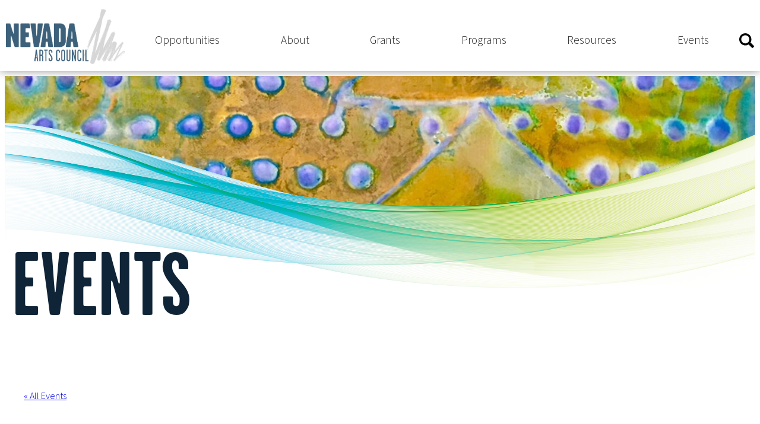

--- FILE ---
content_type: text/html; charset=UTF-8
request_url: https://www.nvartscouncil.org/event/peanutcracker-the-story-in-a-nutshell/2023-12-04/
body_size: 21164
content:
<!DOCTYPE html>
<html class="no-js" lang="en-US">
<head>
    <meta charset="UTF-8">
    <meta name="viewport" content="width=device-width, initial-scale=1.0">
    <link href='https://fonts.googleapis.com/css?family=Open+Sans:400,700,400italic,700italic' rel='stylesheet' type='text/css'>
    <link href='https://fonts.googleapis.com/css?family=Source+Sans+Pro:300,700&display=swap' rel='stylesheet'>
    <!-- Google Tag Manager -->
    <script>(function(w,d,s,l,i){w[l]=w[l]||[];w[l].push({'gtm.start':
    new Date().getTime(),event:'gtm.js'});var f=d.getElementsByTagName(s)[0],
    j=d.createElement(s),dl=l!='dataLayer'?'&l='+l:'';j.async=true;j.src=
    'https://www.googletagmanager.com/gtm.js?id='+i+dl;f.parentNode.insertBefore(j,f);
    })(window,document,'script','dataLayer','GTM-TMW8CRZ');</script>
    <!-- End Google Tag Manager -->
    <link rel='stylesheet' id='tribe-events-views-v2-bootstrap-datepicker-styles-css' href='https://www.nvartscouncil.org/wp-content/plugins/the-events-calendar/vendor/bootstrap-datepicker/css/bootstrap-datepicker.standalone.min.css?ver=6.15.13' type='text/css' media='all' />
<link rel='stylesheet' id='tec-variables-skeleton-css' href='https://www.nvartscouncil.org/wp-content/plugins/event-tickets/common/build/css/variables-skeleton.css?ver=6.10.1' type='text/css' media='all' />
<link rel='stylesheet' id='tribe-common-skeleton-style-css' href='https://www.nvartscouncil.org/wp-content/plugins/event-tickets/common/build/css/common-skeleton.css?ver=6.10.1' type='text/css' media='all' />
<link rel='stylesheet' id='tribe-tooltipster-css-css' href='https://www.nvartscouncil.org/wp-content/plugins/event-tickets/common/vendor/tooltipster/tooltipster.bundle.min.css?ver=6.10.1' type='text/css' media='all' />
<link rel='stylesheet' id='tribe-events-views-v2-skeleton-css' href='https://www.nvartscouncil.org/wp-content/plugins/the-events-calendar/build/css/views-skeleton.css?ver=6.15.13' type='text/css' media='all' />
<meta name='robots' content='index, follow, max-image-preview:large, max-snippet:-1, max-video-preview:-1' />
	<style>img:is([sizes="auto" i], [sizes^="auto," i]) { contain-intrinsic-size: 3000px 1500px }</style>
	
	<!-- This site is optimized with the Yoast SEO plugin v26.6 - https://yoast.com/wordpress/plugins/seo/ -->
	<title>PEANUTCRACKER – THE STORY IN A NUTSHELL | Nevada Arts Council</title>
	<meta name="description" content="Peanutcracker is a shorter, 45-minute narrated version of The Nutcracker that is designed for families with younger children to introduce them to the" />
	<link rel="canonical" href="https://www.nvartscouncil.org/event/peanutcracker-the-story-in-a-nutshell/2023-12-01/" />
	<meta property="og:locale" content="en_US" />
	<meta property="og:type" content="article" />
	<meta property="og:title" content="PEANUTCRACKER – THE STORY IN A NUTSHELL | Nevada Arts Council" />
	<meta property="og:description" content="Peanutcracker is a shorter, 45-minute narrated version of The Nutcracker that is designed for families with younger children to introduce them to the" />
	<meta property="og:url" content="https://www.nvartscouncil.org/event/peanutcracker-the-story-in-a-nutshell/2023-12-01/" />
	<meta property="og:site_name" content="Nevada Arts Council" />
	<meta property="article:publisher" content="https://www.facebook.com/pages/Nevada-Arts-Council/73958835926" />
	<meta property="og:image" content="https://www.nvartscouncil.org/wp-content/uploads/SNB-Pntcrkr_2022_Flyer_ALL_v2-768x933-1-247x300.jpg" />
	<meta name="twitter:card" content="summary_large_image" />
	<meta name="twitter:site" content="@nvartscouncil" />
	<meta name="twitter:label1" content="Est. reading time" />
	<meta name="twitter:data1" content="1 minute" />
	<script type="application/ld+json" class="yoast-schema-graph">{"@context":"https://schema.org","@graph":[{"@type":"WebPage","@id":"https://www.nvartscouncil.org/event/peanutcracker-the-story-in-a-nutshell/2023-12-01/","url":"https://www.nvartscouncil.org/event/peanutcracker-the-story-in-a-nutshell/2023-12-01/","name":"PEANUTCRACKER – THE STORY IN A NUTSHELL | Nevada Arts Council","isPartOf":{"@id":"https://www.nvartscouncil.org/#website"},"primaryImageOfPage":{"@id":"https://www.nvartscouncil.org/event/peanutcracker-the-story-in-a-nutshell/2023-12-01/#primaryimage"},"image":{"@id":"https://www.nvartscouncil.org/event/peanutcracker-the-story-in-a-nutshell/2023-12-01/#primaryimage"},"thumbnailUrl":"https://www.nvartscouncil.org/wp-content/uploads/SNB-Pntcrkr_2022_Flyer_ALL_v2-768x933-1-247x300.jpg","datePublished":"2023-11-30T21:47:55+00:00","description":"Peanutcracker is a shorter, 45-minute narrated version of The Nutcracker that is designed for families with younger children to introduce them to the","breadcrumb":{"@id":"https://www.nvartscouncil.org/event/peanutcracker-the-story-in-a-nutshell/2023-12-01/#breadcrumb"},"inLanguage":"en-US","potentialAction":[{"@type":"ReadAction","target":["https://www.nvartscouncil.org/event/peanutcracker-the-story-in-a-nutshell/2023-12-01/"]}]},{"@type":"ImageObject","inLanguage":"en-US","@id":"https://www.nvartscouncil.org/event/peanutcracker-the-story-in-a-nutshell/2023-12-01/#primaryimage","url":"https://www.nvartscouncil.org/wp-content/uploads/SNB-Pntcrkr_2022_Flyer_ALL_v2-768x933-1.jpg","contentUrl":"https://www.nvartscouncil.org/wp-content/uploads/SNB-Pntcrkr_2022_Flyer_ALL_v2-768x933-1.jpg","width":768,"height":933},{"@type":"BreadcrumbList","@id":"https://www.nvartscouncil.org/event/peanutcracker-the-story-in-a-nutshell/2023-12-01/#breadcrumb","itemListElement":[{"@type":"ListItem","position":1,"name":"Home","item":"https://www.nvartscouncil.org/"},{"@type":"ListItem","position":2,"name":"Events","item":"https://www.nvartscouncil.org/events/"},{"@type":"ListItem","position":3,"name":"PEANUTCRACKER – THE STORY IN A NUTSHELL"}]},{"@type":"WebSite","@id":"https://www.nvartscouncil.org/#website","url":"https://www.nvartscouncil.org/","name":"Nevada Arts Council","description":"","publisher":{"@id":"https://www.nvartscouncil.org/#organization"},"alternateName":"NVArts, NVArtscouncil","potentialAction":[{"@type":"SearchAction","target":{"@type":"EntryPoint","urlTemplate":"https://www.nvartscouncil.org/?s={search_term_string}"},"query-input":{"@type":"PropertyValueSpecification","valueRequired":true,"valueName":"search_term_string"}}],"inLanguage":"en-US"},{"@type":"Organization","@id":"https://www.nvartscouncil.org/#organization","name":"Nevada Arts Council","alternateName":"NVArts, NVArtscouncil","url":"https://www.nvartscouncil.org/","logo":{"@type":"ImageObject","inLanguage":"en-US","@id":"https://www.nvartscouncil.org/#/schema/logo/image/","url":"https://www.nvartscouncil.org/wp-content/uploads/logo.png","contentUrl":"https://www.nvartscouncil.org/wp-content/uploads/logo.png","width":1079,"height":500,"caption":"Nevada Arts Council"},"image":{"@id":"https://www.nvartscouncil.org/#/schema/logo/image/"},"sameAs":["https://www.facebook.com/pages/Nevada-Arts-Council/73958835926","https://x.com/nvartscouncil","https://www.youtube.com/channel/UCGFkSLmwcKlvdSh960_S7nw/videos","https://www.instagram.com/nvartscouncil/"]},{"@type":"Event","name":"PEANUTCRACKER – THE STORY IN A NUTSHELL","description":"Peanutcracker is a shorter, 45-minute narrated version of The Nutcracker that is designed for families with younger children to introduce them to the wonderful world of ballet and the traditional holiday ballet, The Nutcracker. [&hellip;]","url":"https://www.nvartscouncil.org/event/peanutcracker-the-story-in-a-nutshell/2023-12-01/","eventAttendanceMode":"https://schema.org/OfflineEventAttendanceMode","eventStatus":"https://schema.org/EventScheduled","startDate":"2023-12-01T10:00:00-08:00","endDate":"2023-12-01T11:00:00-08:00","organizer":{"@type":"Person","name":"Sierra Nevada Ballet","description":"Sierra Nevada Ballet has been performing in northern Nevada since 2001. Currently, the organization is a company of 10 professional dancers, three apprentices, and five trainees with an artistic staff [&hellip;]","url":"https://www.sierranevadaballet.org/","telephone":"775-360-8663","email":""},"offers":{"@type":"Offer","price":"7 – 15","priceCurrency":"USD","url":"https://www.nvartscouncil.org/event/peanutcracker-the-story-in-a-nutshell/2023-12-01/","category":"primary","availability":"inStock","validFrom":"2023-11-30T00:00:00+00:00"},"@id":"https://www.nvartscouncil.org/event/peanutcracker-the-story-in-a-nutshell/2023-12-01/#event","mainEntityOfPage":{"@id":"https://www.nvartscouncil.org/event/peanutcracker-the-story-in-a-nutshell/2023-12-01/"}}]}</script>
	<!-- / Yoast SEO plugin. -->


<link rel='dns-prefetch' href='//connect.facebook.net' />
<script type="text/javascript">
/* <![CDATA[ */
window._wpemojiSettings = {"baseUrl":"https:\/\/s.w.org\/images\/core\/emoji\/16.0.1\/72x72\/","ext":".png","svgUrl":"https:\/\/s.w.org\/images\/core\/emoji\/16.0.1\/svg\/","svgExt":".svg","source":{"concatemoji":"https:\/\/www.nvartscouncil.org\/wp-includes\/js\/wp-emoji-release.min.js?ver=6.8.3"}};
/*! This file is auto-generated */
!function(s,n){var o,i,e;function c(e){try{var t={supportTests:e,timestamp:(new Date).valueOf()};sessionStorage.setItem(o,JSON.stringify(t))}catch(e){}}function p(e,t,n){e.clearRect(0,0,e.canvas.width,e.canvas.height),e.fillText(t,0,0);var t=new Uint32Array(e.getImageData(0,0,e.canvas.width,e.canvas.height).data),a=(e.clearRect(0,0,e.canvas.width,e.canvas.height),e.fillText(n,0,0),new Uint32Array(e.getImageData(0,0,e.canvas.width,e.canvas.height).data));return t.every(function(e,t){return e===a[t]})}function u(e,t){e.clearRect(0,0,e.canvas.width,e.canvas.height),e.fillText(t,0,0);for(var n=e.getImageData(16,16,1,1),a=0;a<n.data.length;a++)if(0!==n.data[a])return!1;return!0}function f(e,t,n,a){switch(t){case"flag":return n(e,"\ud83c\udff3\ufe0f\u200d\u26a7\ufe0f","\ud83c\udff3\ufe0f\u200b\u26a7\ufe0f")?!1:!n(e,"\ud83c\udde8\ud83c\uddf6","\ud83c\udde8\u200b\ud83c\uddf6")&&!n(e,"\ud83c\udff4\udb40\udc67\udb40\udc62\udb40\udc65\udb40\udc6e\udb40\udc67\udb40\udc7f","\ud83c\udff4\u200b\udb40\udc67\u200b\udb40\udc62\u200b\udb40\udc65\u200b\udb40\udc6e\u200b\udb40\udc67\u200b\udb40\udc7f");case"emoji":return!a(e,"\ud83e\udedf")}return!1}function g(e,t,n,a){var r="undefined"!=typeof WorkerGlobalScope&&self instanceof WorkerGlobalScope?new OffscreenCanvas(300,150):s.createElement("canvas"),o=r.getContext("2d",{willReadFrequently:!0}),i=(o.textBaseline="top",o.font="600 32px Arial",{});return e.forEach(function(e){i[e]=t(o,e,n,a)}),i}function t(e){var t=s.createElement("script");t.src=e,t.defer=!0,s.head.appendChild(t)}"undefined"!=typeof Promise&&(o="wpEmojiSettingsSupports",i=["flag","emoji"],n.supports={everything:!0,everythingExceptFlag:!0},e=new Promise(function(e){s.addEventListener("DOMContentLoaded",e,{once:!0})}),new Promise(function(t){var n=function(){try{var e=JSON.parse(sessionStorage.getItem(o));if("object"==typeof e&&"number"==typeof e.timestamp&&(new Date).valueOf()<e.timestamp+604800&&"object"==typeof e.supportTests)return e.supportTests}catch(e){}return null}();if(!n){if("undefined"!=typeof Worker&&"undefined"!=typeof OffscreenCanvas&&"undefined"!=typeof URL&&URL.createObjectURL&&"undefined"!=typeof Blob)try{var e="postMessage("+g.toString()+"("+[JSON.stringify(i),f.toString(),p.toString(),u.toString()].join(",")+"));",a=new Blob([e],{type:"text/javascript"}),r=new Worker(URL.createObjectURL(a),{name:"wpTestEmojiSupports"});return void(r.onmessage=function(e){c(n=e.data),r.terminate(),t(n)})}catch(e){}c(n=g(i,f,p,u))}t(n)}).then(function(e){for(var t in e)n.supports[t]=e[t],n.supports.everything=n.supports.everything&&n.supports[t],"flag"!==t&&(n.supports.everythingExceptFlag=n.supports.everythingExceptFlag&&n.supports[t]);n.supports.everythingExceptFlag=n.supports.everythingExceptFlag&&!n.supports.flag,n.DOMReady=!1,n.readyCallback=function(){n.DOMReady=!0}}).then(function(){return e}).then(function(){var e;n.supports.everything||(n.readyCallback(),(e=n.source||{}).concatemoji?t(e.concatemoji):e.wpemoji&&e.twemoji&&(t(e.twemoji),t(e.wpemoji)))}))}((window,document),window._wpemojiSettings);
/* ]]> */
</script>
<link rel='stylesheet' id='tribe-events-virtual-skeleton-css' href='https://www.nvartscouncil.org/wp-content/plugins/events-calendar-pro/build/css/events-virtual-skeleton.css?ver=7.7.11' type='text/css' media='all' />
<link rel='stylesheet' id='tribe-events-virtual-single-skeleton-css' href='https://www.nvartscouncil.org/wp-content/plugins/events-calendar-pro/build/css/events-virtual-single-skeleton.css?ver=7.7.11' type='text/css' media='all' />
<link rel='stylesheet' id='tec-events-pro-single-css' href='https://www.nvartscouncil.org/wp-content/plugins/events-calendar-pro/build/css/events-single.css?ver=7.7.11' type='text/css' media='all' />
<link rel='stylesheet' id='tribe-events-calendar-pro-style-css' href='https://www.nvartscouncil.org/wp-content/plugins/events-calendar-pro/build/css/tribe-events-pro-full.css?ver=7.7.11' type='text/css' media='all' />
<link rel='stylesheet' id='tribe-events-pro-mini-calendar-block-styles-css' href='https://www.nvartscouncil.org/wp-content/plugins/events-calendar-pro/build/css/tribe-events-pro-mini-calendar-block.css?ver=7.7.11' type='text/css' media='all' />
<link rel='stylesheet' id='dashicons-css' href='https://www.nvartscouncil.org/wp-includes/css/dashicons.min.css?ver=6.8.3' type='text/css' media='all' />
<link rel='stylesheet' id='tec-variables-full-css' href='https://www.nvartscouncil.org/wp-content/plugins/event-tickets/common/build/css/variables-full.css?ver=6.10.1' type='text/css' media='all' />
<link rel='stylesheet' id='event-tickets-tickets-css-css' href='https://www.nvartscouncil.org/wp-content/plugins/event-tickets/build/css/tickets.css?ver=5.27.3' type='text/css' media='all' />
<link rel='stylesheet' id='event-tickets-tickets-rsvp-css-css' href='https://www.nvartscouncil.org/wp-content/plugins/event-tickets/build/css/rsvp-v1.css?ver=5.27.3' type='text/css' media='all' />
<link rel='stylesheet' id='tribe-events-v2-single-skeleton-css' href='https://www.nvartscouncil.org/wp-content/plugins/the-events-calendar/build/css/tribe-events-single-skeleton.css?ver=6.15.13' type='text/css' media='all' />
<link rel='stylesheet' id='tribe-events-virtual-single-v2-skeleton-css' href='https://www.nvartscouncil.org/wp-content/plugins/events-calendar-pro/build/css/events-virtual-single-v2-skeleton.css?ver=7.7.11' type='text/css' media='all' />
<link rel='stylesheet' id='sbi_styles-css' href='https://www.nvartscouncil.org/wp-content/plugins/instagram-feed-pro/css/sbi-styles.min.css?ver=6.9.0' type='text/css' media='all' />
<style id='wp-emoji-styles-inline-css' type='text/css'>

	img.wp-smiley, img.emoji {
		display: inline !important;
		border: none !important;
		box-shadow: none !important;
		height: 1em !important;
		width: 1em !important;
		margin: 0 0.07em !important;
		vertical-align: -0.1em !important;
		background: none !important;
		padding: 0 !important;
	}
</style>
<style id='wp-block-library-inline-css' type='text/css'>
:root{--wp-admin-theme-color:#007cba;--wp-admin-theme-color--rgb:0,124,186;--wp-admin-theme-color-darker-10:#006ba1;--wp-admin-theme-color-darker-10--rgb:0,107,161;--wp-admin-theme-color-darker-20:#005a87;--wp-admin-theme-color-darker-20--rgb:0,90,135;--wp-admin-border-width-focus:2px;--wp-block-synced-color:#7a00df;--wp-block-synced-color--rgb:122,0,223;--wp-bound-block-color:var(--wp-block-synced-color)}@media (min-resolution:192dpi){:root{--wp-admin-border-width-focus:1.5px}}.wp-element-button{cursor:pointer}:root{--wp--preset--font-size--normal:16px;--wp--preset--font-size--huge:42px}:root .has-very-light-gray-background-color{background-color:#eee}:root .has-very-dark-gray-background-color{background-color:#313131}:root .has-very-light-gray-color{color:#eee}:root .has-very-dark-gray-color{color:#313131}:root .has-vivid-green-cyan-to-vivid-cyan-blue-gradient-background{background:linear-gradient(135deg,#00d084,#0693e3)}:root .has-purple-crush-gradient-background{background:linear-gradient(135deg,#34e2e4,#4721fb 50%,#ab1dfe)}:root .has-hazy-dawn-gradient-background{background:linear-gradient(135deg,#faaca8,#dad0ec)}:root .has-subdued-olive-gradient-background{background:linear-gradient(135deg,#fafae1,#67a671)}:root .has-atomic-cream-gradient-background{background:linear-gradient(135deg,#fdd79a,#004a59)}:root .has-nightshade-gradient-background{background:linear-gradient(135deg,#330968,#31cdcf)}:root .has-midnight-gradient-background{background:linear-gradient(135deg,#020381,#2874fc)}.has-regular-font-size{font-size:1em}.has-larger-font-size{font-size:2.625em}.has-normal-font-size{font-size:var(--wp--preset--font-size--normal)}.has-huge-font-size{font-size:var(--wp--preset--font-size--huge)}.has-text-align-center{text-align:center}.has-text-align-left{text-align:left}.has-text-align-right{text-align:right}#end-resizable-editor-section{display:none}.aligncenter{clear:both}.items-justified-left{justify-content:flex-start}.items-justified-center{justify-content:center}.items-justified-right{justify-content:flex-end}.items-justified-space-between{justify-content:space-between}.screen-reader-text{border:0;clip-path:inset(50%);height:1px;margin:-1px;overflow:hidden;padding:0;position:absolute;width:1px;word-wrap:normal!important}.screen-reader-text:focus{background-color:#ddd;clip-path:none;color:#444;display:block;font-size:1em;height:auto;left:5px;line-height:normal;padding:15px 23px 14px;text-decoration:none;top:5px;width:auto;z-index:100000}html :where(.has-border-color){border-style:solid}html :where([style*=border-top-color]){border-top-style:solid}html :where([style*=border-right-color]){border-right-style:solid}html :where([style*=border-bottom-color]){border-bottom-style:solid}html :where([style*=border-left-color]){border-left-style:solid}html :where([style*=border-width]){border-style:solid}html :where([style*=border-top-width]){border-top-style:solid}html :where([style*=border-right-width]){border-right-style:solid}html :where([style*=border-bottom-width]){border-bottom-style:solid}html :where([style*=border-left-width]){border-left-style:solid}html :where(img[class*=wp-image-]){height:auto;max-width:100%}:where(figure){margin:0 0 1em}html :where(.is-position-sticky){--wp-admin--admin-bar--position-offset:var(--wp-admin--admin-bar--height,0px)}@media screen and (max-width:600px){html :where(.is-position-sticky){--wp-admin--admin-bar--position-offset:0px}}
</style>
<link rel='stylesheet' id='wp-job-manager-job-listings-css' href='https://www.nvartscouncil.org/wp-content/plugins/wp-job-manager/assets/dist/css/job-listings.css?ver=598383a28ac5f9f156e4' type='text/css' media='all' />
<link rel='stylesheet' id='noble-base-style-css' href='https://www.nvartscouncil.org/wp-content/themes/dtca-nv-arts/dist/styles/main.css?ver=1.0.3' type='text/css' media='all' />
<link rel='stylesheet' id='noble-nav-header-css' href='https://www.nvartscouncil.org/wp-content/themes/dtca-nv-arts/dist/styles/blocks/nav-header.css?ver=1.0.3' type='text/css' media='all' />
<link rel='stylesheet' id='noble-swoosh-hero-css' href='https://www.nvartscouncil.org/wp-content/themes/dtca-nv-arts/dist/styles/blocks/swoosh-hero.css?ver=1.0.3' type='text/css' media='all' />
<link rel='stylesheet' id='noble-page-headlines-css' href='https://www.nvartscouncil.org/wp-content/themes/dtca-nv-arts/dist/styles/blocks/page-headlines.css?ver=1.0.3' type='text/css' media='all' />
<link rel='stylesheet' id='noble-site-footer-css' href='https://www.nvartscouncil.org/wp-content/themes/dtca-nv-arts/dist/styles/blocks/site-footer.css?ver=1.0.3' type='text/css' media='all' />
<link rel='stylesheet' id='ns-post-meta-bar-css' href='https://www.nvartscouncil.org/wp-content/themes/dtca-nv-arts/dist/styles/blocks/post-meta-bar.css?ver=1.0.3' type='text/css' media='all' />
<link rel='stylesheet' id='ns-tribe-events-css' href='https://www.nvartscouncil.org/wp-content/themes/dtca-nv-arts/dist/styles/blocks/event-archive.css?ver=1.0.3' type='text/css' media='all' />
<link rel='stylesheet' id='event-tickets-rsvp-css' href='https://www.nvartscouncil.org/wp-content/plugins/event-tickets/build/css/rsvp.css?ver=5.27.3' type='text/css' media='all' />
<script type="text/javascript" src="https://www.nvartscouncil.org/wp-includes/js/jquery/jquery.min.js?ver=3.7.1" id="jquery-core-js"></script>
<script type="text/javascript" src="https://www.nvartscouncil.org/wp-includes/js/jquery/jquery-migrate.min.js?ver=3.4.1" id="jquery-migrate-js"></script>
<script type="text/javascript" src="https://www.nvartscouncil.org/wp-content/plugins/event-tickets/common/build/js/tribe-common.js?ver=9c44e11f3503a33e9540" id="tribe-common-js"></script>
<script type="text/javascript" src="https://www.nvartscouncil.org/wp-content/plugins/the-events-calendar/build/js/views/breakpoints.js?ver=4208de2df2852e0b91ec" id="tribe-events-views-v2-breakpoints-js"></script>
<link rel="https://api.w.org/" href="https://www.nvartscouncil.org/wp-json/" /><link rel="alternate" title="JSON" type="application/json" href="https://www.nvartscouncil.org/wp-json/wp/v2/tribe_events/42690" /><link rel="EditURI" type="application/rsd+xml" title="RSD" href="https://www.nvartscouncil.org/xmlrpc.php?rsd" />
<link rel='shortlink' href='https://www.nvartscouncil.org/?p=42690' />
<link rel="alternate" title="oEmbed (JSON)" type="application/json+oembed" href="https://www.nvartscouncil.org/wp-json/oembed/1.0/embed?url=https%3A%2F%2Fwww.nvartscouncil.org%2Fevent%2Fpeanutcracker-the-story-in-a-nutshell%2F2023-12-01%2F" />
<link rel="alternate" title="oEmbed (XML)" type="text/xml+oembed" href="https://www.nvartscouncil.org/wp-json/oembed/1.0/embed?url=https%3A%2F%2Fwww.nvartscouncil.org%2Fevent%2Fpeanutcracker-the-story-in-a-nutshell%2F2023-12-01%2F&#038;format=xml" />
<style type="text/css">
			.aiovg-player {
				display: block;
				position: relative;
				border-radius: 3px;
				padding-bottom: 56.25%;
				width: 100%;
				height: 0;	
				overflow: hidden;
			}
			
			.aiovg-player iframe,
			.aiovg-player .video-js,
			.aiovg-player .plyr {
				--plyr-color-main: #00b2ff;
				position: absolute;
				inset: 0;	
				margin: 0;
				padding: 0;
				width: 100%;
				height: 100%;
			}
		</style>	<style>
		.class_gwp_my_template_file {
			cursor:help;
		}
	</style>
	<meta name="et-api-version" content="v1"><meta name="et-api-origin" content="https://www.nvartscouncil.org"><link rel="https://theeventscalendar.com/" href="https://www.nvartscouncil.org/wp-json/tribe/tickets/v1/" /><meta name="tec-api-version" content="v1"><meta name="tec-api-origin" content="https://www.nvartscouncil.org"><link rel="alternate" href="https://www.nvartscouncil.org/wp-json/tribe/events/v1/events/42690" /><style class='wp-fonts-local' type='text/css'>
@font-face{font-family:Poppins;font-style:normal;font-weight:400;font-display:fallback;src:url('https://www.nvartscouncil.org/wp-content/themes/dtca-nv-arts/src/fonts/Poppins-Regular.woff2') format('woff2');font-stretch:normal;}
@font-face{font-family:Poppins;font-style:normal;font-weight:500;font-display:fallback;src:url('https://www.nvartscouncil.org/wp-content/themes/dtca-nv-arts/src/fonts/Poppins-Medium.woff2') format('woff2');font-stretch:normal;}
@font-face{font-family:Poppins;font-style:normal;font-weight:600;font-display:fallback;src:url('https://www.nvartscouncil.org/wp-content/themes/dtca-nv-arts/src/fonts/Poppins-SemiBold.woff2') format('woff2');font-stretch:normal;}
@font-face{font-family:Poppins;font-style:normal;font-weight:700;font-display:fallback;src:url('https://www.nvartscouncil.org/wp-content/themes/dtca-nv-arts/src/fonts/Poppins-Bold.woff2') format('woff2');font-stretch:normal;}
@font-face{font-family:Poppins;font-style:normal;font-weight:400;font-display:fallback;src:url('https://www.nvartscouncil.org/wp-content/themes/dtca-nv-arts/src/fonts/great_sejagad.woff2') format('woff2');font-stretch:normal;}
</style>
<link rel="icon" href="https://www.nvartscouncil.org/wp-content/uploads/cropped-NAC_Favicon_512x512px-32x32.png" sizes="32x32" />
<link rel="icon" href="https://www.nvartscouncil.org/wp-content/uploads/cropped-NAC_Favicon_512x512px-192x192.png" sizes="192x192" />
<link rel="apple-touch-icon" href="https://www.nvartscouncil.org/wp-content/uploads/cropped-NAC_Favicon_512x512px-180x180.png" />
<meta name="msapplication-TileImage" content="https://www.nvartscouncil.org/wp-content/uploads/cropped-NAC_Favicon_512x512px-270x270.png" />
		<style type="text/css" id="wp-custom-css">
			body:not(.page-id-6) .swoosh-hero__image-container {
	min-height: 21.6vw;
}

@media only screen and (min-width: 1000px) {
	body:not(.page-id-6) .swoosh-hero__images li {
		min-height: 21.6vw;
	}
}		</style>
		</head>
<body class="wp-singular tribe_events-template-default single single-tribe_events postid-42690 wp-theme-dtca-nv-arts tribe-events-page-template tribe-no-js tribe-filter-live dtca-nv-arts events-single tribe-events-style-skeleton tribe-theme-dtca-nv-arts">
  <!-- Google Tag Manager (noscript) -->
  <noscript><iframe src="https://www.googletagmanager.com/ns.html?id=GTM-TMW8CRZ"
  height="0" width="0" style="display:none;visibility:hidden"></iframe></noscript>
  <!-- End Google Tag Manager (noscript) -->
  <div class="wp-site-blocks">
    




<header role="banner" id="js-mainNav" class="nav-header">
  <div class="nav-header__width">
    <a id="logo" class="nav-header__home-link" href="https://www.nvartscouncil.org" title="Nevada Arts Council" rel="home">
      <img src="https://www.nvartscouncil.org/wp-content/themes/dtca-nv-arts/dist/images/logos/nvarts-logo.png" alt="Nevada Arts Council" width="200" height="93">
    </a>
    <button id="mobile-toggle" class="nav-header__mobile-trigger js-mobileNavTrigger">
      <div class="nav-header__mobile-trigger-hamburger">
        <div class="nav-header__mobile-trigger-hamburger-line"></div>
        <div class="nav-header__mobile-trigger-hamburger-line"></div>
        <div class="nav-header__mobile-trigger-hamburger-line"></div>
      </div>
    </button>
    <nav id="mobile-menu" role="navigation" class="nav-header__menu --mobile">
      <ul class="nav-header__menu-items">
                              <li class="nav-header__menu-item">
                            <div class="--link" >Opportunities                              <span class="nav-header__menu-item-arrow js-toggle-subnav">▼</span>
                            </div>
                              <ul class="nav-header__sub-menu js-subnav">
                                      <li class="nav-header__sub-menu-item">
                                            <a class="--link" href="https://www.nvartscouncil.org/opportunities/">Opportunities                                              </a>
                                          </li>
                                      <li class="nav-header__sub-menu-item">
                                            <a class="--link" href="https://www.nvartscouncil.org/post-a-job/">Submit an Opportunity                                              </a>
                                          </li>
                                  </ul>
                          </li>
                      <li class="nav-header__menu-item">
                            <div class="--link" >About                              <span class="nav-header__menu-item-arrow js-toggle-subnav">▼</span>
                            </div>
                              <ul class="nav-header__sub-menu js-subnav">
                                      <li class="nav-header__sub-menu-item">
                                            <a class="--link" href="https://www.nvartscouncil.org/about/about/">About                                              </a>
                                          </li>
                                      <li class="nav-header__sub-menu-item">
                                            <a class="--link" href="https://www.nvartscouncil.org/about/public-meeting-notices/">Public Meeting Notices                                              </a>
                                          </li>
                                      <li class="nav-header__sub-menu-item">
                                            <a class="--link" href="https://www.nvartscouncil.org/recent-news/">Recent News                                              </a>
                                          </li>
                                      <li class="nav-header__sub-menu-item">
                                            <a class="--link" href="https://www.nvartscouncil.org/about/board-members/">Board Members                                              </a>
                                          </li>
                                      <li class="nav-header__sub-menu-item">
                                            <a class="--link" href="https://www.nvartscouncil.org/about/staff-members/">Staff Members                                              </a>
                                          </li>
                                      <li class="nav-header__sub-menu-item">
                                            <a class="--link" href="https://www.nvartscouncil.org/about/employment-opportunites/">Careers                                              </a>
                                          </li>
                                  </ul>
                          </li>
                      <li class="nav-header__menu-item">
                            <div class="--link" >Grants                              <span class="nav-header__menu-item-arrow js-toggle-subnav">▼</span>
                            </div>
                              <ul class="nav-header__sub-menu js-subnav">
                                      <li class="nav-header__sub-menu-item">
                                            <a class="--link" href="https://www.nvartscouncil.org/fy27-grant-offerings/">FY27 Grant Offerings                                              </a>
                                          </li>
                                      <li class="nav-header__sub-menu-item">
                                            <a class="--link" href="https://www.nvartscouncil.org/fy26-grant-offerings/">FY26 Grant Offerings                                              </a>
                                          </li>
                                      <li class="nav-header__sub-menu-item">
                                            <a class="--link" href="https://www.nvartscouncil.org/fy25-grant-offerings/">FY25 Grant Offerings                                              </a>
                                          </li>
                                      <li class="nav-header__sub-menu-item">
                                            <a class="--link" href="https://www.nvartscouncil.org/resources-for-grant-applicants/">Resources for Grant Applicants                                              </a>
                                          </li>
                                      <li class="nav-header__sub-menu-item">
                                            <a class="--link" href="https://www.nvartscouncil.org/resources-for-grant-recipients/">Resources for Grant Recipients                                              </a>
                                          </li>
                                      <li class="nav-header__sub-menu-item">
                                            <a class="--link" href="https://www.nvartscouncil.org/grants-faq/">Grants FAQ                                              </a>
                                          </li>
                                      <li class="nav-header__sub-menu-item">
                                            <a class="--link" href="https://www.nvartscouncil.org/past-grantees/">Past Grantees                                              </a>
                                          </li>
                                      <li class="nav-header__sub-menu-item">
                                            <a class="--link" href="https://www.nvartscouncil.org/apply-to-be-a-nac-grant-panelist/">Apply to be a NAC Grant Panelist                                              </a>
                                          </li>
                                  </ul>
                          </li>
                      <li class="nav-header__menu-item">
                            <div class="--link" >Programs                              <span class="nav-header__menu-item-arrow js-toggle-subnav">▼</span>
                            </div>
                              <ul class="nav-header__sub-menu js-subnav">
                                      <li class="nav-header__sub-menu-item">
                                            <a class="--link" href="https://www.nvartscouncil.org/programs/artist-services/">Artist Services                                                  <span class="nav-header__menu-item-arrow js-toggle-subnav">▼</span>
                                              </a>
                                              <ul class="nav-header__sub-sub-menu js-subnav">
                                                      <li class="nav-header__sub-sub-menu-item">
                              <a href="https://www.nvartscouncil.org/programs/artist-services/nevada-state-poet-laureate/shaun-griffin/">The Nevada Poet Laureate</a>
                            </li>
                                                      <li class="nav-header__sub-sub-menu-item">
                              <a href="https://www.nvartscouncil.org/nevadan-to-nevadan-gallery/">Nevadan to Nevadan</a>
                            </li>
                                                      <li class="nav-header__sub-sub-menu-item">
                              <a href="https://www.nvartscouncil.org/programs/artist-services/nti/">Nevada Touring Initiative</a>
                            </li>
                                                      <li class="nav-header__sub-sub-menu-item">
                              <a href="https://www.nvartscouncil.org/programs/artist-services/2025-visual-arts-fellows/">2025 Visual Arts Fellows</a>
                            </li>
                                                      <li class="nav-header__sub-sub-menu-item">
                              <a href="https://www.nvartscouncil.org/2024-literary-performing-arts-fellows/">2024 Literary &#038; Performing Arts Fellows</a>
                            </li>
                                                      <li class="nav-header__sub-sub-menu-item">
                              <a href="https://www.nvartscouncil.org/programs/artist-services/lxs-2025/">LXS 2025</a>
                            </li>
                                                      <li class="nav-header__sub-sub-menu-item">
                              <a href="https://www.nvartscouncil.org/programs/artist-services/professional-development-for-artists/">Professional Development for Artists</a>
                            </li>
                                                  </ul>
                                          </li>
                                      <li class="nav-header__sub-menu-item">
                                            <a class="--link" href="https://www.nvartscouncil.org/programs/arts-learning/">Arts Learning                                                  <span class="nav-header__menu-item-arrow js-toggle-subnav">▼</span>
                                              </a>
                                              <ul class="nav-header__sub-sub-menu js-subnav">
                                                      <li class="nav-header__sub-sub-menu-item">
                              <a href="https://www.nvartscouncil.org/programs/arts-learning/arts-license-plate/">Arts License Plate</a>
                            </li>
                                                      <li class="nav-header__sub-sub-menu-item">
                              <a href="https://www.nvartscouncil.org/programs/arts-learning/creative-aging/">Creative Aging</a>
                            </li>
                                                      <li class="nav-header__sub-sub-menu-item">
                              <a href="https://www.nvartscouncil.org/directory/teaching-artists/">Nevada Arts Council Teaching Artist Roster</a>
                            </li>
                                                      <li class="nav-header__sub-sub-menu-item">
                              <a href="https://www.nvartscouncil.org/programs/arts-learning/pol/">Poetry Out Loud</a>
                            </li>
                                                      <li class="nav-header__sub-sub-menu-item">
                              <a href="https://www.nvartscouncil.org/resources/teaching-artist-studios/">Teaching Artist Studios</a>
                            </li>
                                                  </ul>
                                          </li>
                                      <li class="nav-header__sub-menu-item">
                                            <a class="--link" href="https://www.nvartscouncil.org/programs/community-arts-development/">Community Arts Development                                                  <span class="nav-header__menu-item-arrow js-toggle-subnav">▼</span>
                                              </a>
                                              <ul class="nav-header__sub-sub-menu js-subnav">
                                                      <li class="nav-header__sub-sub-menu-item">
                              <a href="https://www.nvartscouncil.org/programs/community-arts-development/aep6/">AEP6</a>
                            </li>
                                                      <li class="nav-header__sub-sub-menu-item">
                              <a href="https://www.nvartscouncil.org/programs/community-arts-development/professional-development-series/">Professional Development Series</a>
                            </li>
                                                      <li class="nav-header__sub-sub-menu-item">
                              <a href="https://www.nvartscouncil.org/programs/community-arts-development/brx/">Basin to Range Exchange</a>
                            </li>
                                                      <li class="nav-header__sub-sub-menu-item">
                              <a href="https://www.nvartscouncil.org/intersections/">Intersections</a>
                            </li>
                                                      <li class="nav-header__sub-sub-menu-item">
                              <a href="https://www.nvartscouncil.org/programs/community-arts-development/strategic-planning-assessment-program/">Strategic Planning Assessment Program</a>
                            </li>
                                                  </ul>
                                          </li>
                                      <li class="nav-header__sub-menu-item">
                                            <a class="--link" href="https://www.nvartscouncil.org/programs/folklife/">Folklife                                                  <span class="nav-header__menu-item-arrow js-toggle-subnav">▼</span>
                                              </a>
                                              <ul class="nav-header__sub-sub-menu js-subnav">
                                                      <li class="nav-header__sub-sub-menu-item">
                              <a href="https://www.nvartscouncil.org/programs/folklife/find-your-folklife/">Find Your Folklife</a>
                            </li>
                                                      <li class="nav-header__sub-sub-menu-item">
                              <a href="https://www.nvartscouncil.org/programs/folklife/rural-moments/">Rural Moments</a>
                            </li>
                                                  </ul>
                                          </li>
                                  </ul>
                          </li>
                      <li class="nav-header__menu-item">
                            <div class="--link" >Resources                              <span class="nav-header__menu-item-arrow js-toggle-subnav">▼</span>
                            </div>
                              <ul class="nav-header__sub-menu js-subnav">
                                      <li class="nav-header__sub-menu-item">
                                            <a class="--link" href="https://www.nvartscouncil.org/directory/artists/">Artists Directory                                              </a>
                                          </li>
                                      <li class="nav-header__sub-menu-item">
                                            <a class="--link" href="https://www.nvartscouncil.org/directory/organizations/">Organizations Directory                                              </a>
                                          </li>
                                      <li class="nav-header__sub-menu-item">
                                            <a class="--link" href="https://www.nvartscouncil.org/directory/teaching-artists/">Teaching Artist Roster                                              </a>
                                          </li>
                                      <li class="nav-header__sub-menu-item">
                                            <a class="--link" href="https://www.nvartscouncil.org/programs/community-arts-development/ideas/">IDEA                                              </a>
                                          </li>
                                      <li class="nav-header__sub-menu-item">
                                            <div class="--link" >COVID-19                                                  <span class="nav-header__menu-item-arrow js-toggle-subnav">▼</span>
                                              </div>
                                              <ul class="nav-header__sub-sub-menu js-subnav">
                                                      <li class="nav-header__sub-sub-menu-item">
                              <a href="https://www.nvartscouncil.org/nevada-arts-council-response-to-covid-19/">COVID-19 Resources</a>
                            </li>
                                                      <li class="nav-header__sub-sub-menu-item">
                              <a href="https://www.nvartscouncil.org/cares-act-grant/">CARES Act Grants</a>
                            </li>
                                                      <li class="nav-header__sub-sub-menu-item">
                              <a href="https://www.nvartscouncil.org/cares-act-grantees/">CARES Act Grantees</a>
                            </li>
                                                  </ul>
                                          </li>
                                      <li class="nav-header__sub-menu-item">
                                            <a class="--link" href="https://www.nvartscouncil.org/resources/accessibility-matters/">Accessibility Matters                                              </a>
                                          </li>
                                      <li class="nav-header__sub-menu-item">
                                            <a class="--link" href="https://www.nvartscouncil.org/resources/artists/">Artists                                              </a>
                                          </li>
                                      <li class="nav-header__sub-menu-item">
                                            <a class="--link" href="https://www.nvartscouncil.org/resources/educators-schools/">Educators &#038; Schools                                              </a>
                                          </li>
                                      <li class="nav-header__sub-menu-item">
                                            <a class="--link" href="https://www.nvartscouncil.org/resources/writers-resource-list/">Writer’s Resource List                                              </a>
                                          </li>
                                      <li class="nav-header__sub-menu-item">
                                            <a class="--link" href="https://www.nvartscouncil.org/resources/teaching-artist-studios/">Teaching Artist Studios                                              </a>
                                          </li>
                                  </ul>
                          </li>
                      <li class="nav-header__menu-item">
                            <div class="--link" >Events                              <span class="nav-header__menu-item-arrow js-toggle-subnav">▼</span>
                            </div>
                              <ul class="nav-header__sub-menu js-subnav">
                                      <li class="nav-header__sub-menu-item">
                                            <a class="--link" href="https://www.nvartscouncil.org/events/">All Events                                              </a>
                                          </li>
                                      <li class="nav-header__sub-menu-item">
                                            <a class="--link" href="https://nvartscouncil.org/events/community/add/">Submit an Event                                              </a>
                                          </li>
                                  </ul>
                          </li>
                        </ul>
      <form action="" class="nav-header__mobile-search">
        <input type="search" name="s" placeholder="Search"/>
      </form>
      
      
    </nav>

    <nav id="desktop-menu" role="navigation" class="nav-header__menu --desktop">
      <ul class="nav-header__menu-items">
                  <li class="nav-header__menu-item">
                        <div class="--link" >Opportunities                          <span class="nav-header__menu-item-arrow js-toggle-subnav">▼</span>
                        </div>
                          <ul class="nav-header__sub-menu js-subnav">
                                  <li class="nav-header__sub-menu-item">
                                          <a class="--link" href="https://www.nvartscouncil.org/opportunities/">Opportunities                                          </a>
                                      </li>
                                  <li class="nav-header__sub-menu-item">
                                          <a class="--link" href="https://www.nvartscouncil.org/post-a-job/">Submit an Opportunity                                          </a>
                                      </li>
                              </ul>
                      </li>
                  <li class="nav-header__menu-item">
                        <div class="--link" >About                          <span class="nav-header__menu-item-arrow js-toggle-subnav">▼</span>
                        </div>
                          <ul class="nav-header__sub-menu js-subnav">
                                  <li class="nav-header__sub-menu-item">
                                          <a class="--link" href="https://www.nvartscouncil.org/about/about/">About                                          </a>
                                      </li>
                                  <li class="nav-header__sub-menu-item">
                                          <a class="--link" href="https://www.nvartscouncil.org/about/public-meeting-notices/">Public Meeting Notices                                          </a>
                                      </li>
                                  <li class="nav-header__sub-menu-item">
                                          <a class="--link" href="https://www.nvartscouncil.org/recent-news/">Recent News                                          </a>
                                      </li>
                                  <li class="nav-header__sub-menu-item">
                                          <a class="--link" href="https://www.nvartscouncil.org/about/board-members/">Board Members                                          </a>
                                      </li>
                                  <li class="nav-header__sub-menu-item">
                                          <a class="--link" href="https://www.nvartscouncil.org/about/staff-members/">Staff Members                                          </a>
                                      </li>
                                  <li class="nav-header__sub-menu-item">
                                          <a class="--link" href="https://www.nvartscouncil.org/about/employment-opportunites/">Careers                                          </a>
                                      </li>
                              </ul>
                      </li>
                  <li class="nav-header__menu-item">
                        <div class="--link" >Grants                          <span class="nav-header__menu-item-arrow js-toggle-subnav">▼</span>
                        </div>
                          <ul class="nav-header__sub-menu js-subnav">
                                  <li class="nav-header__sub-menu-item">
                                          <a class="--link" href="https://www.nvartscouncil.org/fy27-grant-offerings/">FY27 Grant Offerings                                          </a>
                                      </li>
                                  <li class="nav-header__sub-menu-item">
                                          <a class="--link" href="https://www.nvartscouncil.org/fy26-grant-offerings/">FY26 Grant Offerings                                          </a>
                                      </li>
                                  <li class="nav-header__sub-menu-item">
                                          <a class="--link" href="https://www.nvartscouncil.org/fy25-grant-offerings/">FY25 Grant Offerings                                          </a>
                                      </li>
                                  <li class="nav-header__sub-menu-item">
                                          <a class="--link" href="https://www.nvartscouncil.org/resources-for-grant-applicants/">Resources for Grant Applicants                                          </a>
                                      </li>
                                  <li class="nav-header__sub-menu-item">
                                          <a class="--link" href="https://www.nvartscouncil.org/resources-for-grant-recipients/">Resources for Grant Recipients                                          </a>
                                      </li>
                                  <li class="nav-header__sub-menu-item">
                                          <a class="--link" href="https://www.nvartscouncil.org/grants-faq/">Grants FAQ                                          </a>
                                      </li>
                                  <li class="nav-header__sub-menu-item">
                                          <a class="--link" href="https://www.nvartscouncil.org/past-grantees/">Past Grantees                                          </a>
                                      </li>
                                  <li class="nav-header__sub-menu-item">
                                          <a class="--link" href="https://www.nvartscouncil.org/apply-to-be-a-nac-grant-panelist/">Apply to be a NAC Grant Panelist                                          </a>
                                      </li>
                              </ul>
                      </li>
                  <li class="nav-header__menu-item">
                        <div class="--link" >Programs                          <span class="nav-header__menu-item-arrow js-toggle-subnav">▼</span>
                        </div>
                          <ul class="nav-header__sub-menu js-subnav">
                                  <li class="nav-header__sub-menu-item">
                                          <a class="--link" href="https://www.nvartscouncil.org/programs/artist-services/">Artist Services                                              <span class="nav-header__menu-item-arrow js-toggle-subnav">▼</span>
                                          </a>
                                          <ul class="nav-header__sub-sub-menu js-subnav">
                                                  <li class="nav-header__sub-sub-menu-item">
                            <a href="https://www.nvartscouncil.org/programs/artist-services/nevada-state-poet-laureate/shaun-griffin/">The Nevada Poet Laureate</a>
                          </li>
                                                  <li class="nav-header__sub-sub-menu-item">
                            <a href="https://www.nvartscouncil.org/nevadan-to-nevadan-gallery/">Nevadan to Nevadan</a>
                          </li>
                                                  <li class="nav-header__sub-sub-menu-item">
                            <a href="https://www.nvartscouncil.org/programs/artist-services/nti/">Nevada Touring Initiative</a>
                          </li>
                                                  <li class="nav-header__sub-sub-menu-item">
                            <a href="https://www.nvartscouncil.org/programs/artist-services/2025-visual-arts-fellows/">2025 Visual Arts Fellows</a>
                          </li>
                                                  <li class="nav-header__sub-sub-menu-item">
                            <a href="https://www.nvartscouncil.org/2024-literary-performing-arts-fellows/">2024 Literary &#038; Performing Arts Fellows</a>
                          </li>
                                                  <li class="nav-header__sub-sub-menu-item">
                            <a href="https://www.nvartscouncil.org/programs/artist-services/lxs-2025/">LXS 2025</a>
                          </li>
                                                  <li class="nav-header__sub-sub-menu-item">
                            <a href="https://www.nvartscouncil.org/programs/artist-services/professional-development-for-artists/">Professional Development for Artists</a>
                          </li>
                                              </ul>
                                      </li>
                                  <li class="nav-header__sub-menu-item">
                                          <a class="--link" href="https://www.nvartscouncil.org/programs/arts-learning/">Arts Learning                                              <span class="nav-header__menu-item-arrow js-toggle-subnav">▼</span>
                                          </a>
                                          <ul class="nav-header__sub-sub-menu js-subnav">
                                                  <li class="nav-header__sub-sub-menu-item">
                            <a href="https://www.nvartscouncil.org/programs/arts-learning/arts-license-plate/">Arts License Plate</a>
                          </li>
                                                  <li class="nav-header__sub-sub-menu-item">
                            <a href="https://www.nvartscouncil.org/programs/arts-learning/creative-aging/">Creative Aging</a>
                          </li>
                                                  <li class="nav-header__sub-sub-menu-item">
                            <a href="https://www.nvartscouncil.org/directory/teaching-artists/">Nevada Arts Council Teaching Artist Roster</a>
                          </li>
                                                  <li class="nav-header__sub-sub-menu-item">
                            <a href="https://www.nvartscouncil.org/programs/arts-learning/pol/">Poetry Out Loud</a>
                          </li>
                                                  <li class="nav-header__sub-sub-menu-item">
                            <a href="https://www.nvartscouncil.org/resources/teaching-artist-studios/">Teaching Artist Studios</a>
                          </li>
                                              </ul>
                                      </li>
                                  <li class="nav-header__sub-menu-item">
                                          <a class="--link" href="https://www.nvartscouncil.org/programs/community-arts-development/">Community Arts Development                                              <span class="nav-header__menu-item-arrow js-toggle-subnav">▼</span>
                                          </a>
                                          <ul class="nav-header__sub-sub-menu js-subnav">
                                                  <li class="nav-header__sub-sub-menu-item">
                            <a href="https://www.nvartscouncil.org/programs/community-arts-development/aep6/">AEP6</a>
                          </li>
                                                  <li class="nav-header__sub-sub-menu-item">
                            <a href="https://www.nvartscouncil.org/programs/community-arts-development/professional-development-series/">Professional Development Series</a>
                          </li>
                                                  <li class="nav-header__sub-sub-menu-item">
                            <a href="https://www.nvartscouncil.org/programs/community-arts-development/brx/">Basin to Range Exchange</a>
                          </li>
                                                  <li class="nav-header__sub-sub-menu-item">
                            <a href="https://www.nvartscouncil.org/intersections/">Intersections</a>
                          </li>
                                                  <li class="nav-header__sub-sub-menu-item">
                            <a href="https://www.nvartscouncil.org/programs/community-arts-development/strategic-planning-assessment-program/">Strategic Planning Assessment Program</a>
                          </li>
                                              </ul>
                                      </li>
                                  <li class="nav-header__sub-menu-item">
                                          <a class="--link" href="https://www.nvartscouncil.org/programs/folklife/">Folklife                                              <span class="nav-header__menu-item-arrow js-toggle-subnav">▼</span>
                                          </a>
                                          <ul class="nav-header__sub-sub-menu js-subnav">
                                                  <li class="nav-header__sub-sub-menu-item">
                            <a href="https://www.nvartscouncil.org/programs/folklife/find-your-folklife/">Find Your Folklife</a>
                          </li>
                                                  <li class="nav-header__sub-sub-menu-item">
                            <a href="https://www.nvartscouncil.org/programs/folklife/rural-moments/">Rural Moments</a>
                          </li>
                                              </ul>
                                      </li>
                              </ul>
                      </li>
                  <li class="nav-header__menu-item">
                        <div class="--link" >Resources                          <span class="nav-header__menu-item-arrow js-toggle-subnav">▼</span>
                        </div>
                          <ul class="nav-header__sub-menu js-subnav">
                                  <li class="nav-header__sub-menu-item">
                                          <a class="--link" href="https://www.nvartscouncil.org/directory/artists/">Artists Directory                                          </a>
                                      </li>
                                  <li class="nav-header__sub-menu-item">
                                          <a class="--link" href="https://www.nvartscouncil.org/directory/organizations/">Organizations Directory                                          </a>
                                      </li>
                                  <li class="nav-header__sub-menu-item">
                                          <a class="--link" href="https://www.nvartscouncil.org/directory/teaching-artists/">Teaching Artist Roster                                          </a>
                                      </li>
                                  <li class="nav-header__sub-menu-item">
                                          <a class="--link" href="https://www.nvartscouncil.org/programs/community-arts-development/ideas/">IDEA                                          </a>
                                      </li>
                                  <li class="nav-header__sub-menu-item">
                                          <div class="--link" >COVID-19                                              <span class="nav-header__menu-item-arrow js-toggle-subnav">▼</span>
                                          </div>
                                          <ul class="nav-header__sub-sub-menu js-subnav">
                                                  <li class="nav-header__sub-sub-menu-item">
                            <a href="https://www.nvartscouncil.org/nevada-arts-council-response-to-covid-19/">COVID-19 Resources</a>
                          </li>
                                                  <li class="nav-header__sub-sub-menu-item">
                            <a href="https://www.nvartscouncil.org/cares-act-grant/">CARES Act Grants</a>
                          </li>
                                                  <li class="nav-header__sub-sub-menu-item">
                            <a href="https://www.nvartscouncil.org/cares-act-grantees/">CARES Act Grantees</a>
                          </li>
                                              </ul>
                                      </li>
                                  <li class="nav-header__sub-menu-item">
                                          <a class="--link" href="https://www.nvartscouncil.org/resources/accessibility-matters/">Accessibility Matters                                          </a>
                                      </li>
                                  <li class="nav-header__sub-menu-item">
                                          <a class="--link" href="https://www.nvartscouncil.org/resources/artists/">Artists                                          </a>
                                      </li>
                                  <li class="nav-header__sub-menu-item">
                                          <a class="--link" href="https://www.nvartscouncil.org/resources/educators-schools/">Educators &#038; Schools                                          </a>
                                      </li>
                                  <li class="nav-header__sub-menu-item">
                                          <a class="--link" href="https://www.nvartscouncil.org/resources/writers-resource-list/">Writer’s Resource List                                          </a>
                                      </li>
                                  <li class="nav-header__sub-menu-item">
                                          <a class="--link" href="https://www.nvartscouncil.org/resources/teaching-artist-studios/">Teaching Artist Studios                                          </a>
                                      </li>
                              </ul>
                      </li>
                  <li class="nav-header__menu-item">
                        <div class="--link" >Events                          <span class="nav-header__menu-item-arrow js-toggle-subnav">▼</span>
                        </div>
                          <ul class="nav-header__sub-menu js-subnav">
                                  <li class="nav-header__sub-menu-item">
                                          <a class="--link" href="https://www.nvartscouncil.org/events/">All Events                                          </a>
                                      </li>
                                  <li class="nav-header__sub-menu-item">
                                          <a class="--link" href="https://nvartscouncil.org/events/community/add/">Submit an Event                                          </a>
                                      </li>
                              </ul>
                      </li>
              </ul>


      <!-- Google Translate -->
      <div id="google_translate_element"></div>

      <script type="text/javascript">
         function moveElement() {
           const googleTranslateElement = document.getElementById('google_translate_element');
           const navHeaderMobileSearch = document.querySelector('#mobile-menu .nav-header__mobile-search');
           const navHeaderMenuItems = document.querySelector('#desktop-menu .nav-header__menu-items');

           if (window.innerWidth < 1000) {
             // Move #google_translate_element after #mobile-menu .nav-header__mobile-search
             navHeaderMobileSearch.insertAdjacentElement('afterend', googleTranslateElement);
           } else {
             // Move #google_translate_element after #desktop-menu .nav-header__menu-items
             navHeaderMenuItems.insertAdjacentElement('afterend', googleTranslateElement);
           }
         }

         window.onload = function() {
           // Ensure the Google Translate element is initialized before running the function
           if (document.getElementById('google_translate_element')) {
             // Initial check
             moveElement();
             // Add event listener for window resize
             window.addEventListener('resize', moveElement);
           }
         };
       </script>

      <script type="text/javascript">
         function googleTranslateElementInit() {
           new google.translate.TranslateElement({
               pageLanguage: 'en',
               layout: google.translate.TranslateElement.InlineLayout.VERTICAL
             },
             'google_translate_element'
           );
         }
       </script>

      <script type="text/javascript" src="https://translate.google.com/translate_a/element.js?cb=googleTranslateElementInit"></script>

      <style>
         #google_translate_element {
           display: flex;
           align-content: center;
           justify-content: center;
           flex-direction: column;
         }
         #google_translate_element .goog-te-gadget {
           flex-grow: 1;
           background-color: #3f627a;
           min-width: auto;
           font-size: 0;
           max-height: 50px;
           display: flex;
           align-items: center;
           justify-content: center;
           margin-top: 15px;
           margin-right: 15px;
         }
        #google_translate_element .goog-te-gadget > span {
           display: none;
        }
         #google_translate_element .goog-te-combo {
           font: normal 600 16px/1 "Source Sans Pro", sans-serif;
            background: transparent;
            border: none;
            appearance: none;
            color: white;
            padding-left: 10px;
            width: 138px;
            font-size: 16px;
            font-weight: bold;
           line-height: normal;
         }
          #google_translate_element .goog-te-gadget .goog-te-combo option {
            color: #000;
          }
       </style>


      <div class="search-trigger-wrap">
        <button type="button" class="search-trigger js-open-search" aria-label="open search"></button>
      </div>
    </nav>
  </div>


</header>
<div class="nav-header__search-form js-search-form">
    <div class="nav-header__search-form-body">
      <div class="nav-header__search-form-headline">Search</div> 
      <form action="/">
      <input type="search" name="s" placeholder="What are you looking for?"/>
      <button type="submit" class="search-icon" aria-label="Submit"></button>
    </form>                       
    </div>
  </div>
<main id="content" class="is-layout-constrained wp-block-group">
  
<section class="swoosh-hero --bluegreen alignfull">
  <div class="swoosh-hero__swiper ">
    <ul class="swoosh-hero__images ">

                <li class="swiper-slide">
              			  			  <div class="swoosh-hero__image-container">
                  <img width="2000" height="2514" src="https://www.nvartscouncil.org/wp-content/uploads/beads-and-basket.jpeg" class="attachment-full size-full" alt="" decoding="async" fetchpriority="high" srcset="https://www.nvartscouncil.org/wp-content/uploads/beads-and-basket.jpeg 2000w, https://www.nvartscouncil.org/wp-content/uploads/beads-and-basket-239x300.jpeg 239w, https://www.nvartscouncil.org/wp-content/uploads/beads-and-basket-815x1024.jpeg 815w, https://www.nvartscouncil.org/wp-content/uploads/beads-and-basket-768x965.jpeg 768w, https://www.nvartscouncil.org/wp-content/uploads/beads-and-basket-1222x1536.jpeg 1222w, https://www.nvartscouncil.org/wp-content/uploads/beads-and-basket-1629x2048.jpeg 1629w" sizes="(max-width: 2000px) 100vw, 2000px" />              </div>
                        </li>
          </ul>
  </div>
</section>  <div class="is-layout-constrained entry-content alignfull wp-block-post-content">
  


<div class="page-headlines">
  <h1 class="page-headlines__title">Events</h1>
  </div><section id="tribe-events-pg-template" class="tribe-events-pg-template" role="main"><div class="tribe-events-before-html"></div><span class="tribe-events-ajax-loading"><img class="tribe-events-spinner-medium" src="https://www.nvartscouncil.org/wp-content/plugins/the-events-calendar/src/resources/images/tribe-loading.gif" alt="Loading Events" /></span>
<div id="tribe-events-content" class="tribe-events-single">

	<p class="tribe-events-back">
		<a href="https://www.nvartscouncil.org/events/"> &laquo; All Events</a>
	</p>

	<!-- Notices -->
	<div class="tribe-events-notices"><ul><li>This event has passed.</li></ul></div>
	<h1 class="tribe-events-single-event-title">PEANUTCRACKER – THE STORY IN A NUTSHELL</h1>
	<div class="tribe-events-schedule tribe-clearfix">
		<div><span class="tribe-event-date-start">December 1, 2023 @ 10:00 am</span> - <span class="tribe-event-time">11:00 am</span></div><div class="recurringinfo"><div class="event-is-recurring"><span class="tribe-events-divider">|</span>Recurring Event <a href="https://www.nvartscouncil.org/event/peanutcracker-the-story-in-a-nutshell/all/">(See all)</a><div id="tribe-events-tooltip-42690" class="tribe-events-tooltip recurring-info-tooltip"><div class="tribe-events-event-body"><p>One event on December 1, 2023 at 12:00 pm</p><p>One event on December 4, 2023 at 10:00 am</p><p>One event on December 4, 2023 at 12:00 pm</p><p>One event on December 2, 2023 at 2:00 pm</p><p>One event on December 2, 2023 at 4:00 pm</p><p>One event on December 3, 2023 at 2:00 pm</p><p>One event on December 3, 2023 at 5:00 pm</p></div><span class="tribe-events-arrow"></span></div></div></div>					<span class="tribe-events-cost">$7 – $15</span>
			</div>

	<!-- Event header -->
	<div id="tribe-events-header"  data-title="PEANUTCRACKER – THE STORY IN A NUTSHELL | Nevada Arts Council" data-viewtitle="PEANUTCRACKER – THE STORY IN A NUTSHELL">
		<!-- Navigation -->
		<nav class="tribe-events-nav-pagination" aria-label="Event Navigation">
			<ul class="tribe-events-sub-nav">
				<li class="tribe-events-nav-previous"><a href="https://www.nvartscouncil.org/event/the-sisters-portrait-project/2023-11-30/"><span>&laquo;</span> The Sisters Portrait Project</a></li>
				<li class="tribe-events-nav-next"><a href="https://www.nvartscouncil.org/event/cats-the-musical-young-actors-edition/2023-12-01/">CATS&#8230;THE MUSICAL (Young Actor&#8217;s Edition) <span>&raquo;</span></a></li>
			</ul>
			<!-- .tribe-events-sub-nav -->
		</nav>
	</div>
	<!-- #tribe-events-header -->

			<div id="post-42690" class="post-42690 tribe_events type-tribe_events status-publish hentry tribe_events_cat-family-friendly tribe_events_cat-performing cat_family-friendly cat_performing tribe-recurring-event tribe-recurring-event-parent">
			<!-- Event featured image, but exclude link -->
			
			<!-- Event content -->
						<div class="tribe-events-single-event-description tribe-events-content">
				<p><em>Peanutcracker</em> is a shorter, 45-minute narrated version of <em>The Nutcracker</em> that is designed for families with younger children to introduce them to the wonderful world of ballet and the traditional holiday ballet, <em>The Nutcracker</em>. The shortened ballet with its glowing Christmas tree, the Rat King’s battle scene, Clara and the Sugar Plum Fairy and animated narration has proven to be very popular with audiences of every age. This year’s performance will feature Sierra Nevada Ballet’s company of professional dancers and over 40 local children who will perform live on stage for this ‘must-not-miss’ holiday event.</p>
<ul>
<li><em><strong>Friday, December 1st</strong> @ Carson City Community Center: 10:00 AM &amp; 12:00 PM (school performances)</em></li>
<li><em><strong>Saturday, December 2nd</strong> @ Carson City Community Center: 2:00 PM &amp; 4:00 PM (public performances–<strong>4:00 PM performance w/Spanish Narration</strong>)</em></li>
<li><em><strong>Sunday, December 3rd</strong> @ Pioneer Center for the Performing Arts: 2:00 PM &amp; 5:00 PM (public performances)</em></li>
<li><em><strong>Monday, December 4th</strong> @ Pioneer Center for the Performing Arts: 10:00 AM &amp; 12:00 PM (school performances)</em></li>
</ul>
<p><img decoding="async" class="wp-image-42691 aligncenter" src="https://www.nvartscouncil.org/wp-content/uploads/SNB-Pntcrkr_2022_Flyer_ALL_v2-768x933-1-247x300.jpg" alt="" width="586" height="712" srcset="https://www.nvartscouncil.org/wp-content/uploads/SNB-Pntcrkr_2022_Flyer_ALL_v2-768x933-1-247x300.jpg 247w, https://www.nvartscouncil.org/wp-content/uploads/SNB-Pntcrkr_2022_Flyer_ALL_v2-768x933-1.jpg 768w" sizes="(max-width: 586px) 100vw, 586px" /></p>
			</div>
			<!-- .tribe-events-single-event-description -->
			<div class="tribe-events tribe-common">
	<div class="tribe-events-c-subscribe-dropdown__container">
		<div class="tribe-events-c-subscribe-dropdown">
			<div class="tribe-common-c-btn-border tribe-events-c-subscribe-dropdown__button">
				<svg
	 class="tribe-common-c-svgicon tribe-common-c-svgicon--cal-export tribe-events-c-subscribe-dropdown__export-icon" 	aria-hidden="true"
	viewBox="0 0 23 17"
	xmlns="http://www.w3.org/2000/svg"
>
	<path fill-rule="evenodd" clip-rule="evenodd" d="M.128.896V16.13c0 .211.145.383.323.383h15.354c.179 0 .323-.172.323-.383V.896c0-.212-.144-.383-.323-.383H.451C.273.513.128.684.128.896Zm16 6.742h-.901V4.679H1.009v10.729h14.218v-3.336h.901V7.638ZM1.01 1.614h14.218v2.058H1.009V1.614Z" />
	<path d="M20.5 9.846H8.312M18.524 6.953l2.89 2.909-2.855 2.855" stroke-width="1.2" stroke-linecap="round" stroke-linejoin="round"/>
</svg>
				<button
					class="tribe-events-c-subscribe-dropdown__button-text"
					aria-expanded="false"
					aria-controls="tribe-events-subscribe-dropdown-content"
					aria-label="View links to add events to your calendar"
				>
					Add to calendar				</button>
				<svg
	 class="tribe-common-c-svgicon tribe-common-c-svgicon--caret-down tribe-events-c-subscribe-dropdown__button-icon" 	aria-hidden="true"
	viewBox="0 0 10 7"
	xmlns="http://www.w3.org/2000/svg"
>
	<path fill-rule="evenodd" clip-rule="evenodd" d="M1.008.609L5 4.6 8.992.61l.958.958L5 6.517.05 1.566l.958-.958z" class="tribe-common-c-svgicon__svg-fill"/>
</svg>
			</div>
			<div id="tribe-events-subscribe-dropdown-content" class="tribe-events-c-subscribe-dropdown__content">
				<ul class="tribe-events-c-subscribe-dropdown__list">
											
<li class="tribe-events-c-subscribe-dropdown__list-item tribe-events-c-subscribe-dropdown__list-item--gcal">
	<a
		href="https://www.google.com/calendar/event?action=TEMPLATE&#038;dates=20231201T100000/20231201T110000&#038;text=PEANUTCRACKER%20%E2%80%93%20THE%20STORY%20IN%20A%20NUTSHELL&#038;details=%3Cem%3EPeanutcracker%3C%2Fem%3E%C2%A0is+a+shorter%2C+45-minute+narrated+version+of%C2%A0%3Cem%3EThe+Nutcracker%3C%2Fem%3E%C2%A0that+is+designed+for+families+with+younger+children+to+introduce+them+to+the+wonderful+world+of+ballet+and+the+traditional+holiday+ballet%2C%C2%A0%3Cem%3EThe+Nutcracker%3C%2Fem%3E.+The+shortened+ballet+with+its+glowing+Christmas+tree%2C+the+Rat+King%E2%80%99s+battle+scene%2C+Clara+and+the+Sugar+Plum+Fairy+and+animated+narration+has+proven+to+be+very+popular+with+audiences+of+every+age.+This+year%E2%80%99s+performance+will+feature+Sierra+Nevada+Ballet%E2%80%99s+company+of+professional+dancers+and+over+40+local+children+who+will+perform+live+on+stage+for+this+%E2%80%98must-not-miss%E2%80%99+holiday+event.%3Cul%3E+%09%3Cli%3E%3Cem%3E%3Cstrong%3EFriday%2C+December+1st%3C%2Fstrong%3E+%40+Carson+City+Community+Center%3A+10%3A00+AM+%26amp%3B+12%3A00+PM+%28school+performances%29%3C%2Fem%3E%3C%2Fli%3E+%09%3Cli%3E%3Cem%3E%3Cstrong%3ESaturday%2C+December+2nd%3C%2Fstrong%3E+%40+Carson+City+Community+Center%3A+2%3A00+PM+%26amp%3B+4%3A00+PM+%28public+performances%E2%80%93%3Cstrong%3E4%3A00+PM+performance+w%2FSpanish+Narration%3C%2Fstrong%3E%29%3C%2Fem%3E%3C%2Fli%3E+%3C%2Ful%3E+%28View+Full+event+Description+Here%3A+https%3A%2F%2Fwww.nvartscouncil.org%2Fevent%2Fpeanutcracker-the-story-in-a-nutshell%2F2023-12-01%2F%29&#038;trp=false&#038;ctz=America/Los_Angeles&#038;sprop=website:https://www.nvartscouncil.org"
		class="tribe-events-c-subscribe-dropdown__list-item-link"
		target="_blank"
		rel="noopener noreferrer nofollow noindex"
	>
		Google Calendar	</a>
</li>
											
<li class="tribe-events-c-subscribe-dropdown__list-item tribe-events-c-subscribe-dropdown__list-item--ical">
	<a
		href="webcal://www.nvartscouncil.org/event/peanutcracker-the-story-in-a-nutshell/2023-12-01/?ical=1"
		class="tribe-events-c-subscribe-dropdown__list-item-link"
		target="_blank"
		rel="noopener noreferrer nofollow noindex"
	>
		iCalendar	</a>
</li>
											
<li class="tribe-events-c-subscribe-dropdown__list-item tribe-events-c-subscribe-dropdown__list-item--outlook-365">
	<a
		href="https://outlook.office.com/owa/?path=/calendar/action/compose&#038;rrv=addevent&#038;startdt=2023-12-01T10%3A00%3A00-08%3A00&#038;enddt=2023-12-01T11%3A00%3A00-08%3A00&#038;location&#038;subject=PEANUTCRACKER%20%E2%80%93%20THE%20STORY%20IN%20A%20NUTSHELL&#038;body=Peanutcracker%C2%A0is%20a%20shorter%2C%2045-minute%20narrated%20version%20of%C2%A0The%20Nutcracker%C2%A0that%20is%20designed%20for%20families%20with%20younger%20children%20to%20introduce%20them%20to%20the%20wonderful%20world%20of%20ballet%20and%20the%20traditional%20holiday%20ballet%2C%C2%A0The%20Nutcracker.%20The%20shortened%20ballet%20with%20its%20glowing%20Christmas%20tree%2C%20the%20Rat%20King%E2%80%99s%20battle%20scene%2C%20Clara%20and%20the%20Sugar%20Plum%20Fairy%20and%20animated%20narration%20has%20proven%20to%20be%20very%20popular%20with%20audiences%20of%20every%20age.%20This%20year%E2%80%99s%20performance%20will%20feature%20Sierra%20Nevada%20Ballet%E2%80%99s%20company%20of%20professional%20dancers%20and%20over%2040%20local%20children%20who%20will%20perform%20live%20on%20stage%20for%20this%20%E2%80%98must-not-miss%E2%80%99%20holiday%20event.%20%09Friday%2C%20December%201st%20%40%20Carson%20City%20Community%20Center%3A%2010%3A00%20AM%20%26amp%3B%2012%3A00%20PM%20%28school%20performances%29%20%09Saturday%2C%20December%202nd%20%40%20Carson%20City%20Community%20Center%3A%202%3A00%20PM%20%26amp%3B%204%3A00%20PM%20%28public%20performances%E2%80%934%3A00%20PM%20performance%20w%2FSpanish%20Narration%29%20%09Sunday%2C%20December%203rd%20%20%28View%20Full%20Event%20Description%20Here%3A%20https%3A%2F%2Fwww.nvartscouncil.org%2Fevent%2Fpeanutcracker-the-story-in-a-nutshell%2F2023-12-01%2F%29"
		class="tribe-events-c-subscribe-dropdown__list-item-link"
		target="_blank"
		rel="noopener noreferrer nofollow noindex"
	>
		Outlook 365	</a>
</li>
											
<li class="tribe-events-c-subscribe-dropdown__list-item tribe-events-c-subscribe-dropdown__list-item--outlook-live">
	<a
		href="https://outlook.live.com/owa/?path=/calendar/action/compose&#038;rrv=addevent&#038;startdt=2023-12-01T10%3A00%3A00-08%3A00&#038;enddt=2023-12-01T11%3A00%3A00-08%3A00&#038;location&#038;subject=PEANUTCRACKER%20%E2%80%93%20THE%20STORY%20IN%20A%20NUTSHELL&#038;body=Peanutcracker%C2%A0is%20a%20shorter%2C%2045-minute%20narrated%20version%20of%C2%A0The%20Nutcracker%C2%A0that%20is%20designed%20for%20families%20with%20younger%20children%20to%20introduce%20them%20to%20the%20wonderful%20world%20of%20ballet%20and%20the%20traditional%20holiday%20ballet%2C%C2%A0The%20Nutcracker.%20The%20shortened%20ballet%20with%20its%20glowing%20Christmas%20tree%2C%20the%20Rat%20King%E2%80%99s%20battle%20scene%2C%20Clara%20and%20the%20Sugar%20Plum%20Fairy%20and%20animated%20narration%20has%20proven%20to%20be%20very%20popular%20with%20audiences%20of%20every%20age.%20This%20year%E2%80%99s%20performance%20will%20feature%20Sierra%20Nevada%20Ballet%E2%80%99s%20company%20of%20professional%20dancers%20and%20over%2040%20local%20children%20who%20will%20perform%20live%20on%20stage%20for%20this%20%E2%80%98must-not-miss%E2%80%99%20holiday%20event.%20%09Friday%2C%20December%201st%20%40%20Carson%20City%20Community%20Center%3A%2010%3A00%20AM%20%26amp%3B%2012%3A00%20PM%20%28school%20performances%29%20%09Saturday%2C%20December%202nd%20%40%20Carson%20City%20Community%20Center%3A%202%3A00%20PM%20%26amp%3B%204%3A00%20PM%20%28public%20performances%E2%80%934%3A00%20PM%20performance%20w%2FSpanish%20Narration%29%20%09Sunday%2C%20December%203rd%20%20%28View%20Full%20Event%20Description%20Here%3A%20https%3A%2F%2Fwww.nvartscouncil.org%2Fevent%2Fpeanutcracker-the-story-in-a-nutshell%2F2023-12-01%2F%29"
		class="tribe-events-c-subscribe-dropdown__list-item-link"
		target="_blank"
		rel="noopener noreferrer nofollow noindex"
	>
		Outlook Live	</a>
</li>
									</ul>
			</div>
		</div>
	</div>
</div>

			<!-- Event meta -->
						
	<div class="tribe-events-single-section tribe-events-event-meta primary tribe-clearfix">


<div class="tribe-events-meta-group tribe-events-meta-group-details">
	<h2 class="tribe-events-single-section-title"> Details </h2>
	<ul class="tribe-events-meta-list">

		
			<li class="tribe-events-meta-item">
				<span class="tribe-events-start-date-label tribe-events-meta-label">Date:</span>
				<span class="tribe-events-meta-value">
					<abbr class="tribe-events-abbr tribe-events-start-date published dtstart" title="2023-12-01"> December 1, 2023 </abbr>
				</span>
			</li>

			<li class="tribe-events-meta-item">
				<span class="tribe-events-start-time-label tribe-events-meta-label">Time:</span>
				<span class="tribe-events-meta-value">
					<div class="tribe-events-abbr tribe-events-start-time published dtstart" title="2023-12-01">
						<div class="tribe-recurring-event-time">10:00 am - 11:00 am</div>											</div>
				</span>
			</li>

		
		
		
			<li class="tribe-events-meta-item">
				<span class="tribe-events-event-cost-label tribe-events-meta-label">Cost:</span>
				<span class="tribe-events-event-cost tribe-events-meta-value"> $7 – $15 </span>
			</li>
		
		<li class="tribe-events-meta-item"><span class="tribe-events-event-categories-label tribe-events-meta-label">Event Categories:</span> <span class="tribe-events-event-categories tribe-events-meta-value"><a href="https://www.nvartscouncil.org/events/category/family-friendly/" rel="tag">Family Friendly</a>, <a href="https://www.nvartscouncil.org/events/category/performing/" rel="tag">Performing</a></span></li>
		
					<li class="tribe-events-meta-item">
									<span class="tribe-events-event-url-label tribe-events-meta-label">Website:</span>
								<span class="tribe-events-event-url tribe-events-meta-value"> <a href="https://sierranevadaballet.org/event/peanutcracker-the-story-in-a-nutshell-2023/" target="_self" rel="external">https://sierranevadaballet.org/event/peanutcracker-the-story-in-a-nutshell-2023/</a> </span>
			</li>
		
			</ul>
</div>

<div class="tribe-events-meta-group tribe-events-meta-group-organizer">
	<h2 class="tribe-events-single-section-title">Organizer</h2>
	<ul class="tribe-events-meta-list">
					<li class="tribe-events-meta-item tribe-organizer">
				<a href="https://www.nvartscouncil.org/organizer/sierra-nevada-ballet/" title="Sierra Nevada Ballet" target="_self" rel="">Sierra Nevada Ballet</a>			</li>
							<li class="tribe-events-meta-item">
					<span class="tribe-organizer-tel-label tribe-events-meta-label">
						Phone					</span>
					<span class="tribe-organizer-tel tribe-events-meta-value">
						775-360-8663					</span>
				</li>
								<li class="tribe-events-meta-item">
										<span class="tribe-organizer-url tribe-events-meta-value">
						<a href="https://www.sierranevadaballet.org/" target="_self" rel="external">View Organizer Website</a>					</span>
				</li>
					</ul>
</div>

	</div>


			
<h2 class="tribe-events-related-events-title">
	Related Events</h2>

<ul class="tribe-related-events tribe-clearfix">
		<li>
				<div class="tribe-related-events-thumbnail">
			<a href="https://www.nvartscouncil.org/event/all-that-you-ever-wanted-todo-lo-que-siempre-quisistes-a-college-of-southern-nevada-traveling-exhibition-featuring-the-work-of-orlando-montenegro-north-las-vegas/2026-01-08/" class="url" rel="bookmark" tabindex="-1" aria-hidden="true" role="presentation"><img width="709" height="1024" src="https://www.nvartscouncil.org/wp-content/uploads/20250510_140423-709x1024.jpg" class="attachment-large size-large wp-post-image" alt="An mixed media image from All That You Ever Wanted/Todo Lo Que Siempre Quisistes exhibit" /></a>
		</div>
		<div class="tribe-related-event-info">
			<h3 class="tribe-related-events-title"><a href="https://www.nvartscouncil.org/event/all-that-you-ever-wanted-todo-lo-que-siempre-quisistes-a-college-of-southern-nevada-traveling-exhibition-featuring-the-work-of-orlando-montenegro-north-las-vegas/2026-01-08/" class="tribe-event-url" rel="bookmark">All That You Ever Wanted/Todo Lo Que Siempre Quisistes: A College of Southern Nevada traveling exhibition featuring  the work of Orlando Montenegro &#8211; North Las Vegas</a></h3>
			<span class="tribe-event-date-start">January 8 @ 7:00 am</span> - <span class="tribe-event-time">5:00 pm</span><div class="recurringinfo"><div class="event-is-recurring"><span class="tribe-events-divider">|</span>Recurring Event <a href="https://www.nvartscouncil.org/event/all-that-you-ever-wanted-todo-lo-que-siempre-quisistes-a-college-of-southern-nevada-traveling-exhibition-featuring-the-work-of-orlando-montenegro-north-las-vegas/all/">(See all)</a><div id="tribe-events-tooltip-67722" class="tribe-events-tooltip recurring-info-tooltip"><div class="tribe-events-event-body"><p>An event every week that begins at 7:00 am on Monday, Tuesday, Wednesday, Thursday and Friday, repeating until February 28, 2026</p><p>One event on November 13, 2025 at 6:00 pm</p></div><span class="tribe-events-arrow"></span></div></div></div>		</div>
	</li>
		<li>
				<div class="tribe-related-events-thumbnail">
			<a href="https://www.nvartscouncil.org/event/prairie-princess-desert-dandy-a-college-of-southern-nevada-traveling-exhibition-featuring-the-work-of-lauren-myers-reese-henderson/2026-01-08/" class="url" rel="bookmark" tabindex="-1" aria-hidden="true" role="presentation"><img width="1024" height="1024" src="https://www.nvartscouncil.org/wp-content/uploads/permission-to-change-1024x1024.jpg" class="attachment-large size-large wp-post-image" alt="Image from the Prairie Princess / Desert Dandy exhibit" loading="lazy" /></a>
		</div>
		<div class="tribe-related-event-info">
			<h3 class="tribe-related-events-title"><a href="https://www.nvartscouncil.org/event/prairie-princess-desert-dandy-a-college-of-southern-nevada-traveling-exhibition-featuring-the-work-of-lauren-myers-reese-henderson/2026-01-08/" class="tribe-event-url" rel="bookmark">Prairie Princess/Desert Dandy A College of Southern Nevada traveling exhibition featuring the work of Lauren Myers Reese &#8211; Henderson</a></h3>
			<span class="tribe-event-date-start">January 8 @ 7:00 am</span> - <span class="tribe-event-time">5:00 pm</span><div class="recurringinfo"><div class="event-is-recurring"><span class="tribe-events-divider">|</span>Recurring Event <a href="https://www.nvartscouncil.org/event/prairie-princess-desert-dandy-a-college-of-southern-nevada-traveling-exhibition-featuring-the-work-of-lauren-myers-reese-henderson/all/">(See all)</a><div id="tribe-events-tooltip-68396" class="tribe-events-tooltip recurring-info-tooltip"><div class="tribe-events-event-body"><p>An event every week that begins at 7:00 am on Monday, Tuesday, Wednesday, Thursday and Friday, repeating until February 28, 2026</p><p>One event on February 19, 2026 at 6:00 pm</p></div><span class="tribe-events-arrow"></span></div></div></div>		</div>
	</li>
		<li>
				<div class="tribe-related-events-thumbnail">
			<a href="https://www.nvartscouncil.org/event/flux1-a-college-of-southern-nevada-traveling-exhibition-featuring-the-work-of-sherry-watkins-charleston/2026-01-08/" class="url" rel="bookmark" tabindex="-1" aria-hidden="true" role="presentation"><img width="1024" height="1022" src="https://www.nvartscouncil.org/wp-content/uploads/Cloverfield-1024x1022.jpg" class="attachment-large size-large wp-post-image" alt="Image of work in Flux1 by Sherry Watkins" loading="lazy" /></a>
		</div>
		<div class="tribe-related-event-info">
			<h3 class="tribe-related-events-title"><a href="https://www.nvartscouncil.org/event/flux1-a-college-of-southern-nevada-traveling-exhibition-featuring-the-work-of-sherry-watkins-charleston/2026-01-08/" class="tribe-event-url" rel="bookmark">Flux1: A College of Southern Nevada traveling exhibition featuring the work of Sherry Watkins &#8211; Charleston</a></h3>
			<span class="tribe-event-date-start">January 8 @ 7:00 am</span> - <span class="tribe-event-time">5:00 pm</span><div class="recurringinfo"><div class="event-is-recurring"><span class="tribe-events-divider">|</span>Recurring Event <a href="https://www.nvartscouncil.org/event/flux1-a-college-of-southern-nevada-traveling-exhibition-featuring-the-work-of-sherry-watkins-charleston/all/">(See all)</a><div id="tribe-events-tooltip-68892" class="tribe-events-tooltip recurring-info-tooltip"><div class="tribe-events-event-body"><p>An event every week that begins at 7:00 am on Monday, Tuesday, Wednesday, Thursday and Friday, repeating until February 28, 2026</p></div><span class="tribe-events-arrow"></span></div></div></div>		</div>
	</li>
	</ul>
		</div> <!-- #post-x -->
			
	<!-- Event footer -->
	<div id="tribe-events-footer">
		<!-- Navigation -->
		<nav class="tribe-events-nav-pagination" aria-label="Event Navigation">
			<ul class="tribe-events-sub-nav">
				<li class="tribe-events-nav-previous"><a href="https://www.nvartscouncil.org/event/the-sisters-portrait-project/2023-11-30/"><span>&laquo;</span> The Sisters Portrait Project</a></li>
				<li class="tribe-events-nav-next"><a href="https://www.nvartscouncil.org/event/cats-the-musical-young-actors-edition/2023-12-01/">CATS&#8230;THE MUSICAL (Young Actor&#8217;s Edition) <span>&raquo;</span></a></li>
			</ul>
			<!-- .tribe-events-sub-nav -->
		</nav>
	</div>
	<!-- #tribe-events-footer -->

</div><!-- #tribe-events-content -->
<div class="tribe-events-after-html"></div>
<!--
This calendar is powered by The Events Calendar.
http://evnt.is/18wn
-->
</section></div>
</main>
<footer class="site-footer">
  <section class="site-footer__contact-info">
    <div class="site-footer__contact-info-addresses">
      <div class="--left">
        <p>State of Nevada<br />
Nevada Arts Council<br />
200 S. Virginia St., Suite 320<br />
Reno, NV 89501</p>
      </div>
      <div class="--center">
        <img width="616" height="810" src="https://www.nvartscouncil.org/wp-content/uploads/richinart_logo.svg" class="attachment-thumbnail size-thumbnail" alt="" decoding="async" loading="lazy" />        <p>
          infonvartscouncil@nevadaculture.org        </p>
        <p>
          775.687.6680        </p>
      </div>
      <div class="--right">
        <p>Southern Nevada Office<br />
4000 South Eastern Ave., Suite 310<br />
Las Vegas, NV 89119</p>
      </div>
    </div>
    <ul class="site-footer__contact-info-links">
              <li>
          <a href="https://www.nvartscouncil.org/programs/artist-services/nti/nti-exhibitions/">Exhibitions</a>
        </li>
              <li>
          <a href="https://www.youtube.com/channel/UCGFkSLmwcKlvdSh960_S7nw/playlists">Videos</a>
        </li>
              <li>
          <a href="https://www.nvartscouncil.org/nac-nea-logos/">Logos</a>
        </li>
              <li>
          <a href="https://www.nvartscouncil.org/about/public-meeting-notices/">Public Meeting Notices</a>
        </li>
          </ul>
  </section>
  <section class="site-footer__newsletter">
    SIGN UP FOR NEWS FROM THE NAC!    <a href="https://www.nvartscouncil.org/email-sign-up/" class="site-footer__newsletter-cta">Click Here</a>
  </section>
  <section class="site-footer__dtca">
    <a href="https://nvculture.org/" class="site-footer__dtca-logo-link" aria-label="DTCA" target="_blank">
      <img width="173" height="80" src="https://www.nvartscouncil.org/wp-content/uploads/NDTCA_Primary_Logo_WHT.png" class="attachment-large size-large" alt="NDTCA primary logo white" decoding="async" loading="lazy" />    </a>
    <ul class="site-footer__dtca-socials">
              <li>
          <a href="https://www.facebook.com/pages/Nevada-Arts-Council/73958835926" class="site-footer__dtca-socials-link --facebook" target="_blank" aria-label="Facebook Link"></a>
        </li>
                    <li>
          <a href="https://twitter.com/nvartscouncil" class="site-footer__dtca-socials-link --twitter" target="_blank" aria-label="Twitter Link"></a>
        </li>
                    <li>
          <a href="https://www.youtube.com/channel/UCGFkSLmwcKlvdSh960_S7nw/videos" class="site-footer__dtca-socials-link --youtube" target="_blank" aria-label="Youtube Link"></a>
        </li>
                    <li>
          <a href="https://www.instagram.com/nvartscouncil/" class="site-footer__dtca-socials-link --instagram" target="_blank" aria-label="Instagram Link"></a>
        </li>
          </ul>
    <ul class="site-footer__dtca-links">
              <li>
          <a href="https://nvculture.org/">Department of Tourism and Cultural Affairs</a>
        </li>
              <li>
          <a href="https://travelnevada.com/">Travel Nevada</a>
        </li>
              <li>
          <a href="https://nvmuseums.org/">Museums & History</a>
        </li>
              <li>
          <a href="https://nevadamagazine.com/">Nevada Magazine</a>
        </li>
              <li>
          <a href="https://nv.gov/">NV.gov</a>
        </li>
              <li>
          <a href="https://travelnevada.biz/">Tourism Industry</a>
        </li>
          </ul>
  </section>
  <section class="site-footer__copyright">
    <p>Copyright © <a title="Nevada Arts Council" href="https://www.nvartscouncil.org/" rel="home">Nevada Arts Council</a>. All Rights Reserved.</p>
  </section>
</footer>
<script type="speculationrules">
{"prefetch":[{"source":"document","where":{"and":[{"href_matches":"\/*"},{"not":{"href_matches":["\/wp-*.php","\/wp-admin\/*","\/wp-content\/uploads\/*","\/wp-content\/*","\/wp-content\/plugins\/*","\/wp-content\/themes\/dtca-nv-arts\/*","\/*\\?(.+)"]}},{"not":{"selector_matches":"a[rel~=\"nofollow\"]"}},{"not":{"selector_matches":".no-prefetch, .no-prefetch a"}}]},"eagerness":"conservative"}]}
</script>
		<script>
		( function ( body ) {
			'use strict';
			body.className = body.className.replace( /\btribe-no-js\b/, 'tribe-js' );
		} )( document.body );
		</script>
		<!-- Custom Feeds for Instagram JS -->
<script type="text/javascript">
var sbiajaxurl = "https://www.nvartscouncil.org/wp-admin/admin-ajax.php";

</script>
<script> /* <![CDATA[ */var tribe_l10n_datatables = {"aria":{"sort_ascending":": activate to sort column ascending","sort_descending":": activate to sort column descending"},"length_menu":"Show _MENU_ entries","empty_table":"No data available in table","info":"Showing _START_ to _END_ of _TOTAL_ entries","info_empty":"Showing 0 to 0 of 0 entries","info_filtered":"(filtered from _MAX_ total entries)","zero_records":"No matching records found","search":"Search:","all_selected_text":"All items on this page were selected. ","select_all_link":"Select all pages","clear_selection":"Clear Selection.","pagination":{"all":"All","next":"Next","previous":"Previous"},"select":{"rows":{"0":"","_":": Selected %d rows","1":": Selected 1 row"}},"datepicker":{"dayNames":["Sunday","Monday","Tuesday","Wednesday","Thursday","Friday","Saturday"],"dayNamesShort":["Sun","Mon","Tue","Wed","Thu","Fri","Sat"],"dayNamesMin":["S","M","T","W","T","F","S"],"monthNames":["January","February","March","April","May","June","July","August","September","October","November","December"],"monthNamesShort":["January","February","March","April","May","June","July","August","September","October","November","December"],"monthNamesMin":["Jan","Feb","Mar","Apr","May","Jun","Jul","Aug","Sep","Oct","Nov","Dec"],"nextText":"Next","prevText":"Prev","currentText":"Today","closeText":"Done","today":"Today","clear":"Clear"},"registration_prompt":"There is unsaved attendee information. Are you sure you want to continue?"};/* ]]> */ </script><link rel='stylesheet' id='tribe-events-pro-views-v2-skeleton-css' href='https://www.nvartscouncil.org/wp-content/plugins/events-calendar-pro/build/css/views-skeleton.css?ver=7.7.11' type='text/css' media='all' />
<style id='global-styles-inline-css' type='text/css'>
:root{--wp--preset--aspect-ratio--square: 1;--wp--preset--aspect-ratio--4-3: 4/3;--wp--preset--aspect-ratio--3-4: 3/4;--wp--preset--aspect-ratio--3-2: 3/2;--wp--preset--aspect-ratio--2-3: 2/3;--wp--preset--aspect-ratio--16-9: 16/9;--wp--preset--aspect-ratio--9-16: 9/16;--wp--preset--color--black: #000000;--wp--preset--color--cyan-bluish-gray: #abb8c3;--wp--preset--color--white: #ffffff;--wp--preset--color--pale-pink: #f78da7;--wp--preset--color--vivid-red: #cf2e2e;--wp--preset--color--luminous-vivid-orange: #ff6900;--wp--preset--color--luminous-vivid-amber: #fcb900;--wp--preset--color--light-green-cyan: #7bdcb5;--wp--preset--color--vivid-green-cyan: #00d084;--wp--preset--color--pale-cyan-blue: #8ed1fc;--wp--preset--color--vivid-cyan-blue: #0693e3;--wp--preset--color--vivid-purple: #9b51e0;--wp--preset--gradient--vivid-cyan-blue-to-vivid-purple: linear-gradient(135deg,rgba(6,147,227,1) 0%,rgb(155,81,224) 100%);--wp--preset--gradient--light-green-cyan-to-vivid-green-cyan: linear-gradient(135deg,rgb(122,220,180) 0%,rgb(0,208,130) 100%);--wp--preset--gradient--luminous-vivid-amber-to-luminous-vivid-orange: linear-gradient(135deg,rgba(252,185,0,1) 0%,rgba(255,105,0,1) 100%);--wp--preset--gradient--luminous-vivid-orange-to-vivid-red: linear-gradient(135deg,rgba(255,105,0,1) 0%,rgb(207,46,46) 100%);--wp--preset--gradient--very-light-gray-to-cyan-bluish-gray: linear-gradient(135deg,rgb(238,238,238) 0%,rgb(169,184,195) 100%);--wp--preset--gradient--cool-to-warm-spectrum: linear-gradient(135deg,rgb(74,234,220) 0%,rgb(151,120,209) 20%,rgb(207,42,186) 40%,rgb(238,44,130) 60%,rgb(251,105,98) 80%,rgb(254,248,76) 100%);--wp--preset--gradient--blush-light-purple: linear-gradient(135deg,rgb(255,206,236) 0%,rgb(152,150,240) 100%);--wp--preset--gradient--blush-bordeaux: linear-gradient(135deg,rgb(254,205,165) 0%,rgb(254,45,45) 50%,rgb(107,0,62) 100%);--wp--preset--gradient--luminous-dusk: linear-gradient(135deg,rgb(255,203,112) 0%,rgb(199,81,192) 50%,rgb(65,88,208) 100%);--wp--preset--gradient--pale-ocean: linear-gradient(135deg,rgb(255,245,203) 0%,rgb(182,227,212) 50%,rgb(51,167,181) 100%);--wp--preset--gradient--electric-grass: linear-gradient(135deg,rgb(202,248,128) 0%,rgb(113,206,126) 100%);--wp--preset--gradient--midnight: linear-gradient(135deg,rgb(2,3,129) 0%,rgb(40,116,252) 100%);--wp--preset--font-size--small: var(--ns-p-fontSize);--wp--preset--font-size--medium: var(--ns-p-Large-fontSize);--wp--preset--font-size--large: var(--ns-p-XLarge-fontSize);--wp--preset--font-size--x-large: 42px;--wp--preset--font-size--extraxsmall: var(--ns-p-XSmall-fontSize);--wp--preset--font-size--extrasmall: var(--ns-p-Small-fontSize);--wp--preset--font-family--poppins: "Poppins",sans-serif;--wp--preset--spacing--20: 0.44rem;--wp--preset--spacing--30: 0.67rem;--wp--preset--spacing--40: 1rem;--wp--preset--spacing--50: 1.5rem;--wp--preset--spacing--60: 2.25rem;--wp--preset--spacing--70: 3.38rem;--wp--preset--spacing--80: 5.06rem;--wp--preset--shadow--natural: 6px 6px 9px rgba(0, 0, 0, 0.2);--wp--preset--shadow--deep: 12px 12px 50px rgba(0, 0, 0, 0.4);--wp--preset--shadow--sharp: 6px 6px 0px rgba(0, 0, 0, 0.2);--wp--preset--shadow--outlined: 6px 6px 0px -3px rgba(255, 255, 255, 1), 6px 6px rgba(0, 0, 0, 1);--wp--preset--shadow--crisp: 6px 6px 0px rgba(0, 0, 0, 1);}:root { --wp--style--global--content-size: var(--ns-contentSize);--wp--style--global--wide-size: var(--ns-contentSize); }:where(body) { margin: 0; }.wp-site-blocks > .alignleft { float: left; margin-right: 2em; }.wp-site-blocks > .alignright { float: right; margin-left: 2em; }.wp-site-blocks > .aligncenter { justify-content: center; margin-left: auto; margin-right: auto; }:where(.is-layout-flex){gap: 0.5em;}:where(.is-layout-grid){gap: 0.5em;}.is-layout-flow > .alignleft{float: left;margin-inline-start: 0;margin-inline-end: 2em;}.is-layout-flow > .alignright{float: right;margin-inline-start: 2em;margin-inline-end: 0;}.is-layout-flow > .aligncenter{margin-left: auto !important;margin-right: auto !important;}.is-layout-constrained > .alignleft{float: left;margin-inline-start: 0;margin-inline-end: 2em;}.is-layout-constrained > .alignright{float: right;margin-inline-start: 2em;margin-inline-end: 0;}.is-layout-constrained > .aligncenter{margin-left: auto !important;margin-right: auto !important;}.is-layout-constrained > :where(:not(.alignleft):not(.alignright):not(.alignfull)){max-width: var(--wp--style--global--content-size);margin-left: auto !important;margin-right: auto !important;}.is-layout-constrained > .alignwide{max-width: var(--wp--style--global--wide-size);}body .is-layout-flex{display: flex;}.is-layout-flex{flex-wrap: wrap;align-items: center;}.is-layout-flex > :is(*, div){margin: 0;}body .is-layout-grid{display: grid;}.is-layout-grid > :is(*, div){margin: 0;}body{background-color: var(--ns-background-color);color: var(--ns-text-color);font-family: var(--ns-fontFamily);font-size: var(--ns-p-Regular-fontSize);font-weight: var(--ns-p-Regular-fontWeight);line-height: var(--ns-p-Regular-lineHeight);padding-top: 0px;padding-right: var(--gutter);padding-bottom: 0px;padding-left: var(--gutter);}a:where(:not(.wp-element-button)){color: var(--ns-link-color);font-weight: var(--ns-link-fontWeight);text-decoration: none;}h1{font-family: var(--ns-h1-fontFamily);font-size: var(--ns-h1-fontSize);font-weight: var(--ns-h1-fontWeight);line-height: var(--ns-h1-lineHeight);margin-top: 0;margin-bottom: var(--ns-h1-margin-bottom);text-transform: uppercase;}h2{font-family: var(--ns-h2-fontFamily);font-size: var(--ns-h2-fontSize);font-weight: var(--ns-h2-fontWeight);line-height: var(--ns-h2-lineHeight);margin-top: 0;margin-bottom: var(--ns-h2-margin-bottom);text-transform: uppercase;}h3{font-family: var(--ns-h3-fontFamily);font-size: var(--ns-h3-fontSize);font-weight: var(--ns-h3-fontWeight);line-height: var(--ns-h3-lineHeight);margin-top: 0;margin-bottom: var(--ns-h3-margin-bottom);padding-top: 10px;text-transform: uppercase;}h4{font-family: var(--ns-h4-fontFamily);font-size: var(--ns-h4-fontSize);font-weight: var(--ns-h4-fontWeight);line-height: var(--ns-h4-lineHeight);margin-top: 0;margin-bottom: var(--ns-h4-margin-bottom);}h5{font-family: var(--ns-fontFamily-headline-secondary);font-size: var(--ns-h5-fontSize);font-weight: var(--ns-h5-fontWeight);line-height: var(--ns-h5-lineHeight);margin-top: 0;margin-bottom: var(--ns-h5-margin-bottom);}h6{font-family: var(--ns-fontFamily-headline-secondary);font-size: var(--ns-h6-fontSize);font-weight: var(--ns-h6-fontWeight);line-height: var(--ns-h6-lineHeight);margin-top: 0;margin-bottom: var(--ns-h6-margin-bottom);}:root :where(.wp-element-button, .wp-block-button__link){background-color: #32373c;border-width: 0;color: #fff;font-family: inherit;font-size: inherit;line-height: inherit;padding: calc(0.667em + 2px) calc(1.333em + 2px);text-decoration: none;}.has-black-color{color: var(--wp--preset--color--black) !important;}.has-cyan-bluish-gray-color{color: var(--wp--preset--color--cyan-bluish-gray) !important;}.has-white-color{color: var(--wp--preset--color--white) !important;}.has-pale-pink-color{color: var(--wp--preset--color--pale-pink) !important;}.has-vivid-red-color{color: var(--wp--preset--color--vivid-red) !important;}.has-luminous-vivid-orange-color{color: var(--wp--preset--color--luminous-vivid-orange) !important;}.has-luminous-vivid-amber-color{color: var(--wp--preset--color--luminous-vivid-amber) !important;}.has-light-green-cyan-color{color: var(--wp--preset--color--light-green-cyan) !important;}.has-vivid-green-cyan-color{color: var(--wp--preset--color--vivid-green-cyan) !important;}.has-pale-cyan-blue-color{color: var(--wp--preset--color--pale-cyan-blue) !important;}.has-vivid-cyan-blue-color{color: var(--wp--preset--color--vivid-cyan-blue) !important;}.has-vivid-purple-color{color: var(--wp--preset--color--vivid-purple) !important;}.has-black-background-color{background-color: var(--wp--preset--color--black) !important;}.has-cyan-bluish-gray-background-color{background-color: var(--wp--preset--color--cyan-bluish-gray) !important;}.has-white-background-color{background-color: var(--wp--preset--color--white) !important;}.has-pale-pink-background-color{background-color: var(--wp--preset--color--pale-pink) !important;}.has-vivid-red-background-color{background-color: var(--wp--preset--color--vivid-red) !important;}.has-luminous-vivid-orange-background-color{background-color: var(--wp--preset--color--luminous-vivid-orange) !important;}.has-luminous-vivid-amber-background-color{background-color: var(--wp--preset--color--luminous-vivid-amber) !important;}.has-light-green-cyan-background-color{background-color: var(--wp--preset--color--light-green-cyan) !important;}.has-vivid-green-cyan-background-color{background-color: var(--wp--preset--color--vivid-green-cyan) !important;}.has-pale-cyan-blue-background-color{background-color: var(--wp--preset--color--pale-cyan-blue) !important;}.has-vivid-cyan-blue-background-color{background-color: var(--wp--preset--color--vivid-cyan-blue) !important;}.has-vivid-purple-background-color{background-color: var(--wp--preset--color--vivid-purple) !important;}.has-black-border-color{border-color: var(--wp--preset--color--black) !important;}.has-cyan-bluish-gray-border-color{border-color: var(--wp--preset--color--cyan-bluish-gray) !important;}.has-white-border-color{border-color: var(--wp--preset--color--white) !important;}.has-pale-pink-border-color{border-color: var(--wp--preset--color--pale-pink) !important;}.has-vivid-red-border-color{border-color: var(--wp--preset--color--vivid-red) !important;}.has-luminous-vivid-orange-border-color{border-color: var(--wp--preset--color--luminous-vivid-orange) !important;}.has-luminous-vivid-amber-border-color{border-color: var(--wp--preset--color--luminous-vivid-amber) !important;}.has-light-green-cyan-border-color{border-color: var(--wp--preset--color--light-green-cyan) !important;}.has-vivid-green-cyan-border-color{border-color: var(--wp--preset--color--vivid-green-cyan) !important;}.has-pale-cyan-blue-border-color{border-color: var(--wp--preset--color--pale-cyan-blue) !important;}.has-vivid-cyan-blue-border-color{border-color: var(--wp--preset--color--vivid-cyan-blue) !important;}.has-vivid-purple-border-color{border-color: var(--wp--preset--color--vivid-purple) !important;}.has-vivid-cyan-blue-to-vivid-purple-gradient-background{background: var(--wp--preset--gradient--vivid-cyan-blue-to-vivid-purple) !important;}.has-light-green-cyan-to-vivid-green-cyan-gradient-background{background: var(--wp--preset--gradient--light-green-cyan-to-vivid-green-cyan) !important;}.has-luminous-vivid-amber-to-luminous-vivid-orange-gradient-background{background: var(--wp--preset--gradient--luminous-vivid-amber-to-luminous-vivid-orange) !important;}.has-luminous-vivid-orange-to-vivid-red-gradient-background{background: var(--wp--preset--gradient--luminous-vivid-orange-to-vivid-red) !important;}.has-very-light-gray-to-cyan-bluish-gray-gradient-background{background: var(--wp--preset--gradient--very-light-gray-to-cyan-bluish-gray) !important;}.has-cool-to-warm-spectrum-gradient-background{background: var(--wp--preset--gradient--cool-to-warm-spectrum) !important;}.has-blush-light-purple-gradient-background{background: var(--wp--preset--gradient--blush-light-purple) !important;}.has-blush-bordeaux-gradient-background{background: var(--wp--preset--gradient--blush-bordeaux) !important;}.has-luminous-dusk-gradient-background{background: var(--wp--preset--gradient--luminous-dusk) !important;}.has-pale-ocean-gradient-background{background: var(--wp--preset--gradient--pale-ocean) !important;}.has-electric-grass-gradient-background{background: var(--wp--preset--gradient--electric-grass) !important;}.has-midnight-gradient-background{background: var(--wp--preset--gradient--midnight) !important;}.has-small-font-size{font-size: var(--wp--preset--font-size--small) !important;}.has-medium-font-size{font-size: var(--wp--preset--font-size--medium) !important;}.has-large-font-size{font-size: var(--wp--preset--font-size--large) !important;}.has-x-large-font-size{font-size: var(--wp--preset--font-size--x-large) !important;}.has-extraxsmall-font-size{font-size: var(--wp--preset--font-size--extraxsmall) !important;}.has-extrasmall-font-size{font-size: var(--wp--preset--font-size--extrasmall) !important;}.has-poppins-font-family{font-family: var(--wp--preset--font-family--poppins) !important;}
</style>
<script type="text/javascript" src="https://connect.facebook.net/en_US/sdk.js?ver=7.7.11" id="tec-virtual-fb-sdk-js"></script>
<script type="text/javascript" src="https://www.nvartscouncil.org/wp-content/plugins/the-events-calendar/vendor/bootstrap-datepicker/js/bootstrap-datepicker.min.js?ver=6.15.13" id="tribe-events-views-v2-bootstrap-datepicker-js"></script>
<script type="text/javascript" src="https://www.nvartscouncil.org/wp-content/plugins/the-events-calendar/build/js/views/viewport.js?ver=3e90f3ec254086a30629" id="tribe-events-views-v2-viewport-js"></script>
<script type="text/javascript" src="https://www.nvartscouncil.org/wp-content/plugins/the-events-calendar/build/js/views/accordion.js?ver=b0cf88d89b3e05e7d2ef" id="tribe-events-views-v2-accordion-js"></script>
<script type="text/javascript" src="https://www.nvartscouncil.org/wp-content/plugins/the-events-calendar/build/js/views/view-selector.js?ver=a8aa8890141fbcc3162a" id="tribe-events-views-v2-view-selector-js"></script>
<script type="text/javascript" src="https://www.nvartscouncil.org/wp-content/plugins/the-events-calendar/build/js/views/ical-links.js?ver=0dadaa0667a03645aee4" id="tribe-events-views-v2-ical-links-js"></script>
<script type="text/javascript" src="https://www.nvartscouncil.org/wp-content/plugins/the-events-calendar/build/js/views/navigation-scroll.js?ver=eba0057e0fd877f08e9d" id="tribe-events-views-v2-navigation-scroll-js"></script>
<script type="text/javascript" src="https://www.nvartscouncil.org/wp-content/plugins/the-events-calendar/build/js/views/multiday-events.js?ver=780fd76b5b819e3a6ece" id="tribe-events-views-v2-multiday-events-js"></script>
<script type="text/javascript" src="https://www.nvartscouncil.org/wp-content/plugins/the-events-calendar/build/js/views/month-mobile-events.js?ver=cee03bfee0063abbd5b8" id="tribe-events-views-v2-month-mobile-events-js"></script>
<script type="text/javascript" src="https://www.nvartscouncil.org/wp-content/plugins/the-events-calendar/build/js/views/month-grid.js?ver=b5773d96c9ff699a45dd" id="tribe-events-views-v2-month-grid-js"></script>
<script type="text/javascript" src="https://www.nvartscouncil.org/wp-content/plugins/event-tickets/common/vendor/tooltipster/tooltipster.bundle.min.js?ver=6.10.1" id="tribe-tooltipster-js"></script>
<script type="text/javascript" src="https://www.nvartscouncil.org/wp-content/plugins/the-events-calendar/build/js/views/tooltip.js?ver=82f9d4de83ed0352be8e" id="tribe-events-views-v2-tooltip-js"></script>
<script type="text/javascript" src="https://www.nvartscouncil.org/wp-content/plugins/the-events-calendar/build/js/views/events-bar.js?ver=3825b4a45b5c6f3f04b9" id="tribe-events-views-v2-events-bar-js"></script>
<script type="text/javascript" src="https://www.nvartscouncil.org/wp-content/plugins/the-events-calendar/build/js/views/events-bar-inputs.js?ver=e3710df171bb081761bd" id="tribe-events-views-v2-events-bar-inputs-js"></script>
<script type="text/javascript" src="https://www.nvartscouncil.org/wp-content/plugins/the-events-calendar/build/js/views/datepicker.js?ver=4fd11aac95dc95d3b90a" id="tribe-events-views-v2-datepicker-js"></script>
<script type="text/javascript" src="https://www.nvartscouncil.org/wp-content/plugins/event-tickets/common/build/js/user-agent.js?ver=da75d0bdea6dde3898df" id="tec-user-agent-js"></script>
<script type="text/javascript" src="https://www.nvartscouncil.org/wp-includes/js/jquery/ui/core.min.js?ver=1.13.3" id="jquery-ui-core-js"></script>
<script type="text/javascript" src="https://www.nvartscouncil.org/wp-includes/js/jquery/ui/mouse.min.js?ver=1.13.3" id="jquery-ui-mouse-js"></script>
<script type="text/javascript" src="https://www.nvartscouncil.org/wp-includes/js/jquery/ui/draggable.min.js?ver=1.13.3" id="jquery-ui-draggable-js"></script>
<script type="text/javascript" src="https://www.nvartscouncil.org/wp-content/plugins/events-calendar-pro/vendor/nanoscroller/jquery.nanoscroller.min.js?ver=7.7.11" id="tribe-events-pro-views-v2-nanoscroller-js"></script>
<script type="text/javascript" src="https://www.nvartscouncil.org/wp-content/plugins/events-calendar-pro/build/js/views/week-grid-scroller.js?ver=55603c48744d0cb2b3b4" id="tribe-events-pro-views-v2-week-grid-scroller-js"></script>
<script type="text/javascript" src="https://www.nvartscouncil.org/wp-content/plugins/events-calendar-pro/build/js/views/week-day-selector.js?ver=536b386612fdfdf333a6" id="tribe-events-pro-views-v2-week-day-selector-js"></script>
<script type="text/javascript" src="https://www.nvartscouncil.org/wp-content/plugins/events-calendar-pro/build/js/views/week-multiday-toggle.js?ver=69dd4df02cf23f824e9a" id="tribe-events-pro-views-v2-week-multiday-toggle-js"></script>
<script type="text/javascript" src="https://www.nvartscouncil.org/wp-content/plugins/events-calendar-pro/build/js/views/week-event-link.js?ver=334de69daa29ae826020" id="tribe-events-pro-views-v2-week-event-link-js"></script>
<script type="text/javascript" src="https://www.nvartscouncil.org/wp-content/plugins/events-calendar-pro/build/js/views/map-events-scroller.js?ver=23e0a112f2a065e8e1d5" id="tribe-events-pro-views-v2-map-events-scroller-js"></script>
<script type="text/javascript" src="https://www.nvartscouncil.org/wp-content/plugins/events-calendar-pro/vendor/swiper/dist/js/swiper.min.js?ver=7.7.11" id="tribe-swiper-js"></script>
<script type="text/javascript" src="https://www.nvartscouncil.org/wp-content/plugins/events-calendar-pro/build/js/views/map-no-venue-modal.js?ver=6437a60c9a943cf8f472" id="tribe-events-pro-views-v2-map-no-venue-modal-js"></script>
<script type="text/javascript" src="https://www.nvartscouncil.org/wp-content/plugins/events-calendar-pro/build/js/views/map-provider-google-maps.js?ver=ecf90f33549e461a1048" id="tribe-events-pro-views-v2-map-provider-google-maps-js"></script>
<script type="text/javascript" src="https://www.nvartscouncil.org/wp-content/plugins/events-calendar-pro/build/js/views/map-events.js?ver=12685890ea84c4d19079" id="tribe-events-pro-views-v2-map-events-js"></script>
<script type="text/javascript" src="https://www.nvartscouncil.org/wp-content/plugins/events-calendar-pro/build/js/views/tooltip-pro.js?ver=815dcb1c3f3ef0030d5f" id="tribe-events-pro-views-v2-tooltip-pro-js"></script>
<script type="text/javascript" src="https://www.nvartscouncil.org/wp-content/plugins/events-calendar-pro/build/js/views/multiday-events-pro.js?ver=e17e8468e24cffc6f312" id="tribe-events-pro-views-v2-multiday-events-pro-js"></script>
<script type="text/javascript" src="https://www.nvartscouncil.org/wp-content/plugins/events-calendar-pro/build/js/views/toggle-recurrence.js?ver=fc28903018fdbc8c4161" id="tribe-events-pro-views-v2-toggle-recurrence-js"></script>
<script type="text/javascript" src="https://www.nvartscouncil.org/wp-content/plugins/events-calendar-pro/build/js/views/datepicker-pro.js?ver=4f8807dfbd3260f16a53" id="tribe-events-pro-views-v2-datepicker-pro-js"></script>
<script type="text/javascript" id="tribe-events-virtual-single-js-js-extra">
/* <![CDATA[ */
var tribe_events_virtual_settings = {"facebookAppId":""};
/* ]]> */
</script>
<script type="text/javascript" src="https://www.nvartscouncil.org/wp-content/plugins/events-calendar-pro/build/js/events-virtual-single.js?ver=4731ac05fcfb45427486" id="tribe-events-virtual-single-js-js"></script>
<script type="text/javascript" src="https://www.nvartscouncil.org/wp-content/plugins/event-tickets/build/js/rsvp.js?ver=dab7c1842d0b66486c7c" id="event-tickets-tickets-rsvp-js-js"></script>
<script type="text/javascript" src="https://www.nvartscouncil.org/wp-content/plugins/event-tickets/build/js/ticket-details.js?ver=effdcbb0319e200f2e6a" id="event-tickets-details-js-js"></script>
<script type="text/javascript" src="https://www.nvartscouncil.org/wp-content/themes/dtca-nv-arts/dist/scripts/main.js?ver=1.0.3" id="noble-script-js"></script>
<script type="text/javascript" id="event-tickets-rsvp-js-extra">
/* <![CDATA[ */
var tribe_tickets_rsvp_strings = {"attendee":"Attendee %1$s"};
/* ]]> */
</script>
<script type="text/javascript" src="https://www.nvartscouncil.org/wp-content/plugins/event-tickets/build/js/rsvp.js?ver=5.27.3" id="event-tickets-rsvp-js"></script>
<script type="text/javascript" src="https://www.nvartscouncil.org/wp-content/plugins/event-tickets/common/build/js/utils/query-string.js?ver=694b0604b0c8eafed657" id="tribe-query-string-js"></script>
<script src='https://www.nvartscouncil.org/wp-content/plugins/event-tickets/common/build/js/underscore-before.js'></script>
<script type="text/javascript" src="https://www.nvartscouncil.org/wp-includes/js/underscore.min.js?ver=1.13.7" id="underscore-js"></script>
<script src='https://www.nvartscouncil.org/wp-content/plugins/event-tickets/common/build/js/underscore-after.js'></script>
<script type="text/javascript" src="https://www.nvartscouncil.org/wp-includes/js/dist/hooks.min.js?ver=4d63a3d491d11ffd8ac6" id="wp-hooks-js"></script>
<script defer type="text/javascript" src="https://www.nvartscouncil.org/wp-content/plugins/the-events-calendar/build/js/views/manager.js?ver=6ff3be8cc3be5b9c56e7" id="tribe-events-views-v2-manager-js"></script>
        <script type='text/javascript'>
			(function() {
				'use strict';
				
				/**
				 * Listen to the global player events.
				 */
				window.addEventListener( 'message', function( event ) {
					if ( event.origin != window.location.origin ) {
						return false;
					}

					if ( ! event.data.hasOwnProperty( 'message' ) ) {
						return false;
					}

					const iframes = document.querySelectorAll( '.aiovg-player iframe' );

					for ( let i = 0; i < iframes.length; i++ ) {
						const iframe = iframes[ i ];
						
						if ( event.source == iframe.contentWindow ) {
							continue;
						}

						if ( event.data.message == 'aiovg-cookie-consent' ) {
							const src = iframe.src;

							if ( src.indexOf( 'nocookie=1' ) == -1 ) {
								const url = new URL( src );

								const searchParams = url.searchParams;
								searchParams.set( 'nocookie', 1 );

                    			url.search = searchParams.toString();

								iframe.src = url.toString();
							}
						}

						if ( event.data.message == 'aiovg-video-playing' ) {
							iframe.contentWindow.postMessage({
								message: 'aiovg-video-pause' 
							}, window.location.origin );
						}
					}
				});

			})();
		</script>
            
    </div>

<script type="text/javascript">
  jQuery( document ).ready(function() {
    setTimeout(function () {
      document.querySelector("#js-mainNav").style.top = document.querySelector("#wpfront-notification-bar").offsetHeight + "px";
      document.querySelector("#wpfront-notification-bar-spacer").style.height = document.querySelector("#wpfront-notification-bar").offsetHeight + "px";
      document.querySelector("#wpfront-notification-bar div.wpfront-close").addEventListener("click", (event) => {
        document.querySelector("#js-mainNav").style.top = 0 + "px";
      });
    }, 500);
    setTimeout(function () {
      document.querySelector("#js-mainNav").style.top = document.querySelector("#wpfront-notification-bar").offsetHeight + "px";
      document.querySelector("#wpfront-notification-bar-spacer").style.height = document.querySelector("#wpfront-notification-bar").offsetHeight + "px";
      document.querySelector("#wpfront-notification-bar div.wpfront-close").addEventListener("click", (event) => {
        document.querySelector("#js-mainNav").style.top = 0 + "px";
      });
    }, 1000);
    setTimeout(function () {
      document.querySelector("#js-mainNav").style.top = document.querySelector("#wpfront-notification-bar").offsetHeight + "px";
      document.querySelector("#wpfront-notification-bar-spacer").style.height = document.querySelector("#wpfront-notification-bar").offsetHeight + "px";
      document.querySelector("#wpfront-notification-bar div.wpfront-close").addEventListener("click", (event) => {
        document.querySelector("#js-mainNav").style.top = 0 + "px";
      });
    }, 1500);
    setTimeout(function () {
      document.querySelector("#js-mainNav").style.top = document.querySelector("#wpfront-notification-bar").offsetHeight + "px";
      document.querySelector("#wpfront-notification-bar-spacer").style.height = document.querySelector("#wpfront-notification-bar").offsetHeight + "px";
      document.querySelector("#wpfront-notification-bar div.wpfront-close").addEventListener("click", (event) => {
        document.querySelector("#js-mainNav").style.top = 0 + "px";
      });
    }, 2000);
    setTimeout(function () {
      document.querySelector("#js-mainNav").style.top = document.querySelector("#wpfront-notification-bar").offsetHeight + "px";
      document.querySelector("#wpfront-notification-bar-spacer").style.height = document.querySelector("#wpfront-notification-bar").offsetHeight + "px";
      document.querySelector("#wpfront-notification-bar div.wpfront-close").addEventListener("click", (event) => {
        document.querySelector("#js-mainNav").style.top = 0 + "px";
      });
    }, 2500);
  });
  
 //organization form
 document.addEventListener('DOMContentLoaded', function () {
    var field = document.querySelector('#input_19_21');
    var maxWords = 300;

    if (field) {
      // Create word counter element
      var counter = document.createElement('div');
      counter.style.marginTop = '5px';
      counter.style.fontSize = '0.9em';
      counter.style.color = '#666';
      counter.textContent = '0 of ' + maxWords + ' max words';

      // Insert after the field
      field.parentNode.appendChild(counter);

      // Update counter and limit input
      field.addEventListener('input', function () {
        var text = this.value.trim();
        var words = text === '' ? [] : text.split(/\s+/);
        
        if (words.length > maxWords) {
          alert('You have reached the maximum word limit of ' + maxWords + ' words.');
          words = words.slice(0, maxWords);
          this.value = words.join(' ');
        }

        // Update the counter display
        counter.textContent = words.length + ' of ' + maxWords + ' max words';
      });
    }
  });
</script>

  
</script>


  <script>(function(){function c(){var b=a.contentDocument||a.contentWindow.document;if(b){var d=b.createElement('script');d.innerHTML="window.__CF$cv$params={r:'9ba7a8e98f88bd4a',t:'MTc2NzgzMjk5OS4wMDAwMDA='};var a=document.createElement('script');a.nonce='';a.src='/cdn-cgi/challenge-platform/scripts/jsd/main.js';document.getElementsByTagName('head')[0].appendChild(a);";b.getElementsByTagName('head')[0].appendChild(d)}}if(document.body){var a=document.createElement('iframe');a.height=1;a.width=1;a.style.position='absolute';a.style.top=0;a.style.left=0;a.style.border='none';a.style.visibility='hidden';document.body.appendChild(a);if('loading'!==document.readyState)c();else if(window.addEventListener)document.addEventListener('DOMContentLoaded',c);else{var e=document.onreadystatechange||function(){};document.onreadystatechange=function(b){e(b);'loading'!==document.readyState&&(document.onreadystatechange=e,c())}}}})();</script></body>
</html>

--- FILE ---
content_type: text/css
request_url: https://www.nvartscouncil.org/wp-content/themes/dtca-nv-arts/dist/styles/main.css?ver=1.0.3
body_size: 3853
content:
@charset "UTF-8";@keyframes rotation{0%{transform:rotate(0deg)}to{transform:rotate(359deg)}}.editor-styles-wrapper,:root{--ns-contentSize:min(1280px,calc(100vw - var(--gutter)*2));--ns-wideSize:1440px;--alignFullNegMargin:calc(-50vw - var(--ns-contentSize)/2*-1);--radius-Small:10px;--radius-large:18px;--spacing-XSmall:4px;--spacing-Small:8px;--spacing-Medium:16px;--spacing-Large:24px;--spacing-LargePlus:32px;--spacing-XLarge:40px;--spacing-2XLarge:80px;--gutter:20px;--openContentGutter:0;--blockVerticalPadding:56px}@media (min-width:1024px){.editor-styles-wrapper,:root{--spacing-XSmall:8px;--spacing-Small:16px;--spacing-Medium:24px;--spacing-Large:32px;--spacing-LargePlus:40px;--spacing-XLarge:80px;--spacing-2XLarge:160px}}.wp-block-post-content>.wp-block-buttons,.wp-block-post-content>.wp-block-group>.wp-block-buttons,.wp-block-post-content>.wp-block-group>h1,.wp-block-post-content>.wp-block-group>h2,.wp-block-post-content>.wp-block-group>h3,.wp-block-post-content>.wp-block-group>h4,.wp-block-post-content>.wp-block-group>h5,.wp-block-post-content>.wp-block-group>h6,.wp-block-post-content>.wp-block-group>ol,.wp-block-post-content>.wp-block-group>p,.wp-block-post-content>.wp-block-group>ul,.wp-block-post-content>h1,.wp-block-post-content>h2,.wp-block-post-content>h3,.wp-block-post-content>h4,.wp-block-post-content>h5,.wp-block-post-content>h6,.wp-block-post-content>ol,.wp-block-post-content>p,.wp-block-post-content>ul{--openContentGutter:var(--gutter)}:root{--admin-bar-height:0px}.admin-bar{--admin-bar-height:46px}@media only screen and (min-width:783px){.admin-bar{--admin-bar-height:32px}}.editor-styles-wrapper,:root{--ns-fontSize:16px;--ns-fontFamily:Source Sans Pro,sans-serif;--ns-fontFamily-headline:Garage Gothic Bold;--ns-fontFamily-headline-secondary:Gotham #000;--ns-fontWeight:400;--ns-lineHeight:1.5rem;--ns-h-fontFamily:Source Sans Pro,sans-serif;--hs-accent-fontFamily:Great Sejagad,verdana,arial,sans-serif;--ns-link-fontWeight:600;--ns-h1-fontFamily:Garage Gothic Bold;--ns-h1-fontSize:12vw;--ns-h1-lineHeight:1;--ns-h1-fontWeight:400;--ns-h1-margin-bottom:var(--spacing-Large);--ns-h1-letterSpacing:normal;--ns-h2-fontFamily:Garage Gothic Bold;--ns-h2-fontSize:3rem;--ns-h2-lineHeight:1;--ns-h2-fontWeight:400;--ns-h2-margin-bottom:var(--spacing-Large);--ns-h2-letterSpacing:normal;--ns-h3-fontFamily:"Gotham Black";--ns-h3-fontSize:1.8rem;--ns-h3-lineHeight:1;--ns-h3-fontWeight:400;--ns-h3-margin-bottom:1.2rem;--ns-h3-letterSpacing:normal;--ns-h4-fontFamily:Source Sans Pro,sans-serif;--ns-h4-fontSize:1rem;--ns-h4-lineHeight:1;--ns-h4-fontWeight:700;--ns-h4-margin-bottom:var(--spacing-Small);--ns-h4-letterSpacing:normal;--ns-h5-fontSize:1.125rem;--ns-h5-lineHeight:1;--ns-h5-fontWeight:500;--ns-h5-margin-bottom:var(--spacing-Large);--ns-h5-letterSpacing:normal;--ns-h6-fontSize:1.125rem;--ns-h6-lineHeight:1;--ns-h6-fontWeight:500;--ns-h6-margin-bottom:var(--spacing-Large);--ns-h6-letterSpacing:normal;--ns-p-Large-fontSize:1.5rem;--ns-p-Large-lineHeight:1.3333333333;--ns-p-Large-fontWeight:400;--ns-p-Large-margin-bottom:var(--spacing-Large);--ns-p-Regular-fontSize:1rem;--ns-p-Regular-lineHeight:1.5;--ns-p-Regular-fontWeight:400;--ns-p-Regular-margin-bottom:16px;--ns-p-Small-fontSize:1rem;--ns-p-Small-lineHeight:1.5;--ns-p-Small-fontWeight:400;--ns-p-Small-margin-bottom:var(--spacing-Large);--ns-p-XSmall-fontSize:0.875rem;--ns-p-XSmall-lineHeight:1.5714285714;--ns-p-XSmall-fontWeight:400;--ns-p-XSmall-margin-bottom:var(--spacing-Large);--ns-p-color:var(--text-color)}@media (min-width:1024px){.editor-styles-wrapper,:root{--ns-h1-fontSize:9.5rem;--ns-h1-lineHeight:1;--ns-h2-fontSize:4.5rem;--ns-h2-lineHeight:1;--ns-h3-fontSize:1.8rem;--ns-h3-lineHeight:1;--ns-h4-fontSize:1rem;--ns-h4-lineHeight:1;--ns-h5-fontSize:1.625rem;--ns-h5-lineHeight:1.1;--ns-h6-fontSize:1.125rem;--ns-h6-lineHeight:1.1}}@media only screen and (min-width:640px){.editor-styles-wrapper,:root{--ns-p-Regular-lineHeight:2}}.editor-styles-wrapper .is-style-h1,:root .is-style-h1{--ns-h2-fontSize:var(--ns-h1-fontSize);--ns-h2-lineHeight:var(--ns-h1-lineHeight);--ns-h2-margin-bottom:var(--ns-h1-margin-bottom);--ns-h2-fontWeight:var(--ns-h1-fontWeight);--ns-h2-letterSpacing:var(--ns-h1-letterSpacing);--ns-h3-fontSize:var(--ns-h1-fontSize);--ns-h3-lineHeight:var(--ns-h1-lineHeight);--ns-h3-margin-bottom:var(--ns-h1-margin-bottom);--ns-h3-fontWeight:var(--ns-h1-fontWeight);--ns-h3-letterSpacing:var(--ns-h1-letterSpacing);--ns-h4-fontSize:var(--ns-h1-fontSize);--ns-h4-lineHeight:var(--ns-h1-lineHeight);--ns-h4-margin-bottom:var(--ns-h1-margin-bottom);--ns-h4-fontWeight:var(--ns-h1-fontWeight);--ns-h4-letterSpacing:var(--ns-h4-letterSpacing);--ns-h5-fontSize:var(--ns-h1-fontSize);--ns-h5-lineHeight:var(--ns-h1-lineHeight);--ns-h5-margin-bottom:var(--ns-h1-margin-bottom);--ns-h5-fontWeight:var(--ns-h1-fontWeight);--ns-h5-letterSpacing:var(--ns-h5-letterSpacing);--ns-h6-fontSize:var(--ns-h1-fontSize);--ns-h6-lineHeight:var(--ns-h1-lineHeight);--ns-h6-margin-bottom:var(--ns-h1-margin-bottom);--ns-h6-fontWeight:var(--ns-h1-fontWeight);--ns-h6-letterSpacing:var(--ns-h1-letterSpacing)}.editor-styles-wrapper .is-style-h2,:root .is-style-h2{--ns-h1-fontSize:var(--ns-h2-fontSize);--ns-h1-lineHeight:var(--ns-h2-lineHeight);--ns-h1-margin-bottom:var(--ns-h2-margin-bottom);--ns-h1-fontWeight:var(--ns-h2-fontWeight);--ns-h1-letterSpacing:var(--ns-h2-letterSpacing);--ns-h3-fontSize:var(--ns-h2-fontSize);--ns-h3-lineHeight:var(--ns-h2-lineHeight);--ns-h3-margin-bottom:var(--ns-h2-margin-bottom);--ns-h3-fontWeight:var(--ns-h2-fontWeight);--ns-h3-letterSpacing:var(--ns-h2-letterSpacing);--ns-h4-fontSize:var(--ns-h2-fontSize);--ns-h4-lineHeight:var(--ns-h2-lineHeight);--ns-h4-margin-bottom:var(--ns-h2-margin-bottom);--ns-h4-fontWeight:var(--ns-h2-fontWeight);--ns-h4-letterSpacing:var(--ns-h2-letterSpacing);--ns-h5-fontSize:var(--ns-h2-fontSize);--ns-h5-lineHeight:var(--ns-h2-lineHeight);--ns-h5-margin-bottom:var(--ns-h2-margin-bottom);--ns-h5-fontWeight:var(--ns-h2-fontWeight);--ns-h5-letterSpacing:var(--ns-h2-letterSpacing);--ns-h6-fontSize:var(--ns-h4-fontSize);--ns-h6-lineHeight:var(--ns-h4-lineHeight);--ns-h6-margin-bottom:var(--ns-h4-margin-bottom);--ns-h6-fontWeight:var(--ns-h4-fontWeight);--ns-h6-letterSpacing:var(--ns-h4-letterSpacing)}.editor-styles-wrapper .is-style-h3,:root .is-style-h3{--ns-h1-fontSize:var(--ns-h3-fontSize);--ns-h1-lineHeight:var(--ns-h3-lineHeight);--ns-h1-margin-bottom:var(--ns-h3-margin-bottom);--ns-h1-fontWeight:var(--ns-h3-fontWeight);--ns-h1-letterSpacing:var(--ns-h3-letterSpacing);--ns-h2-fontSize:var(--ns-h3-fontSize);--ns-h2-lineHeight:var(--ns-h3-lineHeight);--ns-h2-margin-bottom:var(--ns-h3-margin-bottom);--ns-h2-fontWeight:var(--ns-h3-fontWeight);--ns-h2-letterSpacing:var(--ns-h3-letterSpacing);--ns-h4-fontSize:var(--ns-h3-fontSize);--ns-h4-lineHeight:var(--ns-h3-lineHeight);--ns-h4-margin-bottom:var(--ns-h3-margin-bottom);--ns-h4-fontWeight:var(--ns-h3-fontWeight);--ns-h4-letterSpacing:var(--ns-h3-letterSpacing);--ns-h5-fontSize:var(--ns-h3-fontSize);--ns-h5-lineHeight:var(--ns-h3-lineHeight);--ns-h5-margin-bottom:var(--ns-h3-margin-bottom);--ns-h5-fontWeight:var(--ns-h3-fontWeight);--ns-h5-letterSpacing:var(--ns-h3-letterSpacing);--ns-h6-fontSize:var(--ns-h4-fontSize);--ns-h6-lineHeight:var(--ns-h4-lineHeight);--ns-h6-margin-bottom:var(--ns-h4-margin-bottom);--ns-h6-fontWeight:var(--ns-h4-fontWeight);--ns-h6-letterSpacing:var(--ns-h4-letterSpacing)}.editor-styles-wrapper .is-style-h4,:root .is-style-h4{--ns-h1-fontSize:var(--ns-h4-fontSize);--ns-h1-lineHeight:var(--ns-h4-lineHeight);--ns-h1-margin-bottom:var(--ns-h4-margin-bottom);--ns-h1-fontWeight:var(--ns-h4-fontWeight);--ns-h1-letterSpacing:var(--ns-h4-letterSpacing);--ns-h2-fontSize:var(--ns-h4-fontSize);--ns-h2-lineHeight:var(--ns-h4-lineHeight);--ns-h2-margin-bottom:var(--ns-h4-margin-bottom);--ns-h2-fontWeight:var(--ns-h4-fontWeight);--ns-h2-letterSpacing:var(--ns-h4-letterSpacing);--ns-h3-fontSize:var(--ns-h4-fontSize);--ns-h3-lineHeight:var(--ns-h4-lineHeight);--ns-h3-margin-bottom:var(--ns-h4-margin-bottom);--ns-h3-fontWeight:var(--ns-h4-fontWeight);--ns-h3-letterSpacing:var(--ns-h4-letterSpacing);--ns-h5-fontSize:var(--ns-h4-fontSize);--ns-h5-lineHeight:var(--ns-h4-lineHeight);--ns-h5-margin-bottom:var(--ns-h4-margin-bottom);--ns-h5-fontWeight:var(--ns-h4-fontWeight);--ns-h5-letterSpacing:var(--ns-h4-letterSpacing);--ns-h6-fontSize:var(--ns-h4-fontSize);--ns-h6-lineHeight:var(--ns-h4-lineHeight);--ns-h6-margin-bottom:var(--ns-h4-margin-bottom);--ns-h6-fontWeight:var(--ns-h4-fontWeight);--ns-h6-letterSpacing:var(--ns-h4-letterSpacing)}.editor-styles-wrapper .is-style-h5,:root .is-style-h5{--ns-h1-fontSize:var(--ns-h5-fontSize);--ns-h1-lineHeight:var(--ns-h5-lineHeight);--ns-h1-margin-bottom:var(--ns-h5-margin-bottom);--ns-h1-fontWeight:var(--ns-h5-fontWeight);--ns-h1-letterSpacing:var(--ns-h5-letterSpacing);--ns-h2-fontSize:var(--ns-h5-fontSize);--ns-h2-lineHeight:var(--ns-h5-lineHeight);--ns-h2-margin-bottom:var(--ns-h5-margin-bottom);--ns-h2-fontWeight:var(--ns-h5-fontWeight);--ns-h2-letterSpacing:var(--ns-h5-letterSpacing);--ns-h3-fontSize:var(--ns-h5-fontSize);--ns-h3-lineHeight:var(--ns-h5-lineHeight);--ns-h3-margin-bottom:var(--ns-h5-margin-bottom);--ns-h3-fontWeight:var(--ns-h5-fontWeight);--ns-h3-letterSpacing:var(--ns-h5-letterSpacing);--ns-h4-fontSize:var(--ns-h5-fontSize);--ns-h4-lineHeight:var(--ns-h5-lineHeight);--ns-h4-margin-bottom:var(--ns-h5-margin-bottom);--ns-h4-fontWeight:var(--ns-h5-fontWeight);--ns-h4-letterSpacing:var(--ns-h5-letterSpacing);--ns-h6-fontSize:var(--ns-h5-fontSize);--ns-h6-lineHeight:var(--ns-h5-lineHeight);--ns-h6-margin-bottom:var(--ns-h5-margin-bottom);--ns-h6-fontWeight:var(--ns-h5-fontWeight);--ns-h6-letterSpacing:var(--ns-h5-letterSpacing)}.editor-styles-wrapper .is-style-h6,:root .is-style-h6{--ns-h1-fontSize:var(--ns-h6-fontSize);--ns-h1-lineHeight:var(--ns-h6-lineHeight);--ns-h1-margin-bottom:var(--ns-h6-margin-bottom);--ns-h1-fontWeight:var(--ns-h6-fontWeight);--ns-h1-letterSpacing:var(--ns-h6-letterSpacing);--ns-h2-fontSize:var(--ns-h6-fontSize);--ns-h2-lineHeight:var(--ns-h6-lineHeight);--ns-h2-margin-bottom:var(--ns-h6-margin-bottom);--ns-h2-fontWeight:var(--ns-h6-fontWeight);--ns-h2-letterSpacing:var(--ns-h6-letterSpacing);--ns-h3-fontSize:var(--ns-h6-fontSize);--ns-h3-lineHeight:var(--ns-h6-lineHeight);--ns-h3-margin-bottom:var(--ns-h6-margin-bottom);--ns-h3-fontWeight:var(--ns-h6-fontWeight);--ns-h3-letterSpacing:var(--ns-h6-letterSpacing);--ns-h4-fontSize:var(--ns-h6-fontSize);--ns-h4-lineHeight:var(--ns-h6-lineHeight);--ns-h4-margin-bottom:var(--ns-h6-margin-bottom);--ns-h4-fontWeight:var(--ns-h6-fontWeight);--ns-h4-letterSpacing:var(--ns-h6-letterSpacing);--ns-h5-fontSize:var(--ns-h6-fontSize);--ns-h5-lineHeight:var(--ns-h6-lineHeight);--ns-h5-margin-bottom:var(--ns-h6-margin-bottom);--ns-h5-fontWeight:var(--ns-h6-fontWeight);--ns-h5-letterSpacing:var(--ns-h6-letterSpacing)}.editor-styles-wrapper .is-style-p-small,:root .is-style-p-small{--ns-p-Regular-fontSize:var(--ns-p-Small-fontSize);--ns-p-Regular-lineHeight:var(--ns-p-Small-lineHeight)}.editor-styles-wrapper .is-style-p-large,:root .is-style-p-large{--ns-p-Regular-fontSize:var(--ns-p-Large-fontSize);--ns-p-Regular-lineHeight:var(--ns-p-Large-lineHeight)}.editor-styles-wrapper,:root{--ns-color-black:#102437;--ns-color-white:#fff;--ns-color-primary:#3f627a;--ns-background-color:#fff;--ns-text-color:#102437;--ns-link-color:#3d617b;--ns-cta-background:#3f627a;--ns-cta-text:var(--ns-color-white);--ns-cta-radius:100px;--ns-cta-size:1.125rem;--ns-cta-weight:500;--ns-cta-shadow:0px 4.14286px 20.7143px rgba(0,0,0,0.25)}*,html{box-sizing:border-box}html{min-height:100%;height:100%;-webkit-font-smoothing:antialiased}body{min-height:calc(100vh - 32px);padding-left:0!important;padding-right:0!important}a{cursor:pointer;transition:.5s}a:active,a:focus,a:hover{color:#36a6bf}p{margin-top:0}em{font-weight:400}hr{margin:40px auto;border:2px solid #e8e8e8}.wp-site-blocks{display:flex;flex-direction:column;min-height:calc(100vh - var(--admin-bar-height));position:relative}.wp-site-blocks footer{margin-top:auto}body.home main.wp-block-group{padding-bottom:0}main.wp-block-group{padding-top:70px;padding-bottom:70px}@media only screen and (min-width:1000px){main.wp-block-group{padding-top:120px}}main.wp-block-group>.wp-block-post-content{position:relative;width:var(--ns-contentSize);margin-left:auto;margin-right:auto}main.wp-block-group>.wp-block-post-content>.alignfull{margin-left:var(--alignFullNegMargin);margin-right:var(--alignFullNegMargin)}p img.alignleft{float:left;margin-right:10px;margin-bottom:10px}@font-face{font-family:Garage Gothic Bold;src:url(/wp-content/themes/dtca-nv-arts/dist/GarageGothic-Bold.509676f3.otf)}@font-face{font-family:Black Diamond;src:url(/wp-content/themes/dtca-nv-arts/dist/Black-Diamond.bccfc4e4.otf)}@font-face{font-family:Gotham Black;src:url(/wp-content/themes/dtca-nv-arts/dist/Gotham-Black.4b45dd9d.otf)}.classic-editor-content{padding-left:var(--gutter);padding-right:var(--gutter)}.cta,.wp-block-button__link{background-image:unset;background-position:unset;transition:unset;color:var(--ns-text-color);text-decoration:none;font-family:Garage Gothic Bold;text-transform:uppercase;font-size:1.3em;font-weight:400;padding:0 10px;border-radius:0;background-color:#3f627a;color:#fff;line-height:1.5;display:inline-block}.cta:hover,.wp-block-button__link:hover{background-size:unset}.cta.\--large,.wp-block-button__link.\--large{line-height:60px;height:60px;font-size:18px;padding:0 32px}@media (min-width:768px){.cta.\--small,.wp-block-button__link.\--small{line-height:40px;height:40px;font-size:16px;padding-left:24px;padding-right:24px}}.cta:active,.cta:focus,.cta:hover,.wp-block-button__link:active,.wp-block-button__link:focus,.wp-block-button__link:hover{background-color:#1f3c50;color:#fff}.cta:disabled,.wp-block-button__link:disabled{background-color:#d6d6d6}.cta.\--secondary,.wp-block-button__link.\--secondary{background-color:#fff;border:1px solid #102437}.cta.\--secondary:hover,.wp-block-button__link.\--secondary:hover{border:1px solid transparent}.cta.\--secondary:active,.wp-block-button__link.\--secondary:active{border:1px solid #102437;background-color:#f5f5f5;color:#102437}.cta.\--secondary:disabled,.wp-block-button__link.\--secondary:disabled{border:1px solid transparent;background-color:#d6d6d6}.wizzy p{margin-top:0;margin-bottom:var(--spacing-Medium)}.wizzy p:last-child{margin-bottom:0}.wizzy ul{margin-bottom:var(--spacing-Medium);margin-left:var(--spacing-Small);padding:0}.wizzy ul,.wizzy ul li{margin-top:0;margin-right:0}.wizzy ul li{margin-bottom:var(--spacing-Small);margin-left:0;line-height:1.5}.wizzy ul:last-child{margin-bottom:0}.wizzy a{cursor:pointer;transition:.5s}.wizzy a:active,.wizzy a:focus,.wizzy a:hover{color:#36a6bf}.gform_legacy_markup_wrapper .gform_footer input.button .gfield_checkbox li,.gform_legacy_markup_wrapper.gform_wrapper .gfield_checkbox li{display:flex;align-items:center;gap:8px}.gform_legacy_markup_wrapper .gform_footer input.button .gfield_checkbox li input[type=checkbox],.gform_legacy_markup_wrapper.gform_wrapper .gfield_checkbox li input[type=checkbox]{margin:0!important}.gform_legacy_markup_wrapper .gform_footer input.button .gform_footer .gform_button.button,.gform_legacy_markup_wrapper.gform_wrapper .gform_footer .gform_button.button{background-image:unset;background-position:unset;transition:unset;color:var(--ns-text-color);text-decoration:none;font-family:Garage Gothic Bold;text-transform:uppercase;font-weight:400;padding:0 10px;border-radius:0;background-color:#3f627a;color:#fff;line-height:1.5;display:inline-block;opacity:1;font-size:1.3em;display:block;cursor:pointer}.gform_legacy_markup_wrapper .gform_footer input.button .gform_footer .gform_button.button:hover,.gform_legacy_markup_wrapper.gform_wrapper .gform_footer .gform_button.button:hover{background-size:unset}.gform_legacy_markup_wrapper .gform_footer input.button .gform_footer .gform_button.button.\--large,.gform_legacy_markup_wrapper.gform_wrapper .gform_footer .gform_button.button.\--large{line-height:60px;height:60px;font-size:18px;padding:0 32px}@media (min-width:768px){.gform_legacy_markup_wrapper .gform_footer input.button .gform_footer .gform_button.button.\--small,.gform_legacy_markup_wrapper.gform_wrapper .gform_footer .gform_button.button.\--small{line-height:40px;height:40px;font-size:16px;padding-left:24px;padding-right:24px}}.gform_legacy_markup_wrapper .gform_footer input.button .gform_footer .gform_button.button:active,.gform_legacy_markup_wrapper .gform_footer input.button .gform_footer .gform_button.button:focus,.gform_legacy_markup_wrapper .gform_footer input.button .gform_footer .gform_button.button:hover,.gform_legacy_markup_wrapper.gform_wrapper .gform_footer .gform_button.button:active,.gform_legacy_markup_wrapper.gform_wrapper .gform_footer .gform_button.button:focus,.gform_legacy_markup_wrapper.gform_wrapper .gform_footer .gform_button.button:hover{background-color:#1f3c50;color:#fff}.gform_legacy_markup_wrapper .gform_footer input.button .gform_footer .gform_button.button:disabled,.gform_legacy_markup_wrapper.gform_wrapper .gform_footer .gform_button.button:disabled{background-color:#d6d6d6}.gform_legacy_markup_wrapper .gform_footer input.button .gform_footer .gform_button.button.\--secondary,.gform_legacy_markup_wrapper.gform_wrapper .gform_footer .gform_button.button.\--secondary{background-color:#fff;border:1px solid #102437}.gform_legacy_markup_wrapper .gform_footer input.button .gform_footer .gform_button.button.\--secondary:hover,.gform_legacy_markup_wrapper.gform_wrapper .gform_footer .gform_button.button.\--secondary:hover{border:1px solid transparent}.gform_legacy_markup_wrapper .gform_footer input.button .gform_footer .gform_button.button.\--secondary:active,.gform_legacy_markup_wrapper.gform_wrapper .gform_footer .gform_button.button.\--secondary:active{border:1px solid #102437;background-color:#f5f5f5;color:#102437}.gform_legacy_markup_wrapper .gform_footer input.button .gform_footer .gform_button.button.\--secondary:disabled,.gform_legacy_markup_wrapper.gform_wrapper .gform_footer .gform_button.button.\--secondary:disabled{border:1px solid transparent;background-color:#d6d6d6}.archive-pagination{list-style:none;display:flex;justify-content:space-between;padding-right:0;padding-left:0;margin-top:80px;margin-bottom:40px}.archive-pagination__link{display:block;background-color:#3f627a;width:75px;height:38px;background-position:50%;background-repeat:no-repeat;background-size:30px}.archive-pagination__link:not(.--disabled):active,.archive-pagination__link:not(.--disabled):focus,.archive-pagination__link:not(.--disabled):hover{background-color:#1f3c50}.archive-pagination__link.\--next{background-image:url(/wp-content/themes/dtca-nv-arts/dist/images/icons/icon-right.png)}.archive-pagination__link.\--previous{background-image:url(/wp-content/themes/dtca-nv-arts/dist/images/icons/icon-left.png)}.archive-pagination__link.\--disabled{opacity:.5}.wp-block-columns.is-layout-flex{column-gap:var(--spacing-Large)}.wp-block-columns .wp-block-column p:last-child{margin-bottom:0}.wp-block-quote{border-left:none}.wp-block-quote>*{text-align:center;display:block;padding-left:var(--gutter);padding-right:var(--gutter)}.wp-block-quote p{font-style:italic;font-weight:500;font-size:2.25rem;line-height:1.25;position:relative}.wp-block-quote p:before{content:"“";top:-.2em;position:absolute;left:-10px;font-size:100px}@media (min-width:1024px){.wp-block-quote p:before{left:calc(var(--gutter) - 100px)}}.wp-block-quote p:after{content:"”";top:-.2em;position:absolute;right:-10px;font-size:100px;transform:matrix(-1,0,0,1,0,0)}@media (min-width:1024px){.wp-block-quote p:after{right:calc(var(--gutter) - 100px)}}.wp-block-quote cite{position:relative;font-size:var(--ns-p-Regular-fontSize);line-height:var(--ns-p-Regular-lineHeight);padding-left:0;padding-right:0;margin-top:26px;margin-bottom:0;padding-top:26px}.wp-block-quote cite:before{content:"";position:absolute;width:120px;height:7px;background-color:#f48c06;top:-5px;left:50%;transform:translateX(-50%)}.wp-block-quote.is-style-plain cite{margin-top:0;padding-top:0}.wp-block-quote.is-style-plain cite:before{content:unset}.post-password-form{max-width:var(--ns-wideSize);margin-left:auto;margin-right:auto;padding-left:var(--gutter);padding-right:var(--gutter);padding-top:300px;padding-bottom:100px}.post-password-form:before{content:"";display:block;height:180px;background-color:#00549f;border-radius:24px;position:absolute;top:var(--spacing-Medium);left:var(--spacing-Medium);right:var(--spacing-Medium)}@media (min-width:1024px){.post-password-form:before{top:var(--spacing-LargePlus);left:var(--spacing-LargePlus);right:var(--spacing-LargePlus)}}.wp-block-post-content img.alignright{float:right;margin-left:10px}.wp-block-separator{width:unset!important}.wp-block-button.is-style-large-theme-color-round a.wp-block-button__link,.wp-block-button.is-style-large-theme-color a.wp-block-button__link{background-color:#3f627a;color:#fff;padding:calc(.667em + 2px) calc(1.333em + 2px);font-size:1.125em;font-family:Source Sans Pro,sans-serif;text-transform:none;font-weight:700}.wp-block-button.is-style-large-theme-color-round a.wp-block-button__link{border-radius:80px}.wp-block-button.is-style-large-black a.wp-block-button__link{background-color:#000;color:#fff;padding:calc(.667em + 2px) calc(1.333em + 2px);font-size:1.125em;font-family:Source Sans Pro,sans-serif;text-transform:none;font-weight:700}.wp-block-image.alignleft .border-wrapper,.wp-block-image.alignright .border-wrapper{position:relative;padding-bottom:10px;padding-right:10px}.wp-block-image.alignleft .border-wrapper:before,.wp-block-image.alignright .border-wrapper:before{content:"";width:45%;height:60%;display:block;position:absolute;bottom:10px;z-index:-1;bottom:0;right:0}.wp-block-image.alignleft .border-wrapper.\--bluegreen:before,.wp-block-image.alignright .border-wrapper.\--bluegreen:before{background-color:#3f627a}.wp-block-image.alignleft .border-wrapper.\--orange:before,.wp-block-image.alignright .border-wrapper.\--orange:before{background-color:#f28121}.wp-block-image.alignleft .border-wrapper.\--blue:before,.wp-block-image.alignright .border-wrapper.\--blue:before{background-color:#479fd8}.wp-block-image.alignleft .border-wrapper.\--yellow:before,.wp-block-image.alignright .border-wrapper.\--yellow:before{background-color:#f1b519}.wp-block-image.alignleft .border-wrapper.\--red:before,.wp-block-image.alignright .border-wrapper.\--red:before{background-color:#be2d3d}.wp-block-image.alignleft .border-wrapper.\--green:before,.wp-block-image.alignright .border-wrapper.\--green:before{background-color:#619c4b}.wp-block-image.alignleft .border-wrapper.\--purple:before,.wp-block-image.alignright .border-wrapper.\--purple:before{background-color:#3f627a}.wp-block-image .wp-element-caption{text-align:left}

#field_10_22{ display:none}

.cst-accordion-table{overflow-x:auto}.cst-accordion-table table{border-collapse:collapse;width:100%}.cst-accordion-table thead{border-bottom:3px solid}.cst-accordion-table tfoot{border-top:3px solid}.cst-accordion-table td,.cst-accordion-table th{border:1px solid;padding:.5em}.cst-accordion-table .has-fixed-layout{table-layout:fixed;width:100%}.cst-accordion-table .has-fixed-layout td,.cst-accordion-table .has-fixed-layout th{word-break:break-word}.cst-accordion-table.aligncenter,.cst-accordion-table.alignleft,.cst-accordion-table.alignright{display:table;width:auto}.cst-accordion-table.aligncenter td,.cst-accordion-table.aligncenter th,.cst-accordion-table.alignleft td,.cst-accordion-table.alignleft th,.cst-accordion-table.alignright td,.cst-accordion-table.alignright th{word-break:break-word}.cst-accordion-table .has-subtle-light-gray-background-color{background-color:#f3f4f5}.cst-accordion-table .has-subtle-pale-green-background-color{background-color:#e9fbe5}.cst-accordion-table .has-subtle-pale-blue-background-color{background-color:#e7f5fe}.cst-accordion-table .has-subtle-pale-pink-background-color{background-color:#fcf0ef}.cst-accordion-table.is-style-stripes{background-color:initial;border-bottom:1px solid #f0f0f0;border-collapse:inherit;border-spacing:0}.cst-accordion-table.is-style-stripes tbody tr:nth-child(odd){background-color:#f0f0f0}.cst-accordion-table.is-style-stripes.has-subtle-light-gray-background-color tbody tr:nth-child(odd){background-color:#f3f4f5}.cst-accordion-table.is-style-stripes.has-subtle-pale-green-background-color tbody tr:nth-child(odd){background-color:#e9fbe5}.cst-accordion-table.is-style-stripes.has-subtle-pale-blue-background-color tbody tr:nth-child(odd){background-color:#e7f5fe}.cst-accordion-table.is-style-stripes.has-subtle-pale-pink-background-color tbody tr:nth-child(odd){background-color:#fcf0ef}.cst-accordion-table.is-style-stripes td,.cst-accordion-table.is-style-stripes th{border-color:#0000}.cst-accordion-table .has-border-color td,.cst-accordion-table .has-border-color th,.cst-accordion-table .has-border-color tr,.cst-accordion-table .has-border-color>*{border-color:inherit}.cst-accordion-table table[style*=border-top-color] tr:first-child,.cst-accordion-table table[style*=border-top-color] tr:first-child td,.cst-accordion-table table[style*=border-top-color] tr:first-child th,.cst-accordion-table table[style*=border-top-color]>*,.cst-accordion-table table[style*=border-top-color]>* td,.cst-accordion-table table[style*=border-top-color]>* th{border-top-color:inherit}.cst-accordion-table table[style*=border-top-color] tr:not(:first-child){border-top-color:initial}.cst-accordion-table table[style*=border-right-color] td:last-child,.cst-accordion-table table[style*=border-right-color] th,.cst-accordion-table table[style*=border-right-color] tr,.cst-accordion-table table[style*=border-right-color]>*{border-right-color:inherit}.cst-accordion-table table[style*=border-bottom-color] tr:last-child,.cst-accordion-table table[style*=border-bottom-color] tr:last-child td,.cst-accordion-table table[style*=border-bottom-color] tr:last-child th,.cst-accordion-table table[style*=border-bottom-color]>*,.cst-accordion-table table[style*=border-bottom-color]>* td,.cst-accordion-table table[style*=border-bottom-color]>* th{border-bottom-color:inherit}.cst-accordion-table table[style*=border-bottom-color] tr:not(:last-child){border-bottom-color:initial}.cst-accordion-table table[style*=border-left-color] td:first-child,.cst-accordion-table table[style*=border-left-color] th,.cst-accordion-table table[style*=border-left-color] tr,.cst-accordion-table table[style*=border-left-color]>*{border-left-color:inherit}.cst-accordion-table table[style*=border-style] td,.cst-accordion-table table[style*=border-style] th,.cst-accordion-table table[style*=border-style] tr,.cst-accordion-table table[style*=border-style]>*{border-style:inherit}.cst-accordion-table table[style*=border-width] td,.cst-accordion-table table[style*=border-width] th,.cst-accordion-table table[style*=border-width] tr,.cst-accordion-table table[style*=border-width]>*{border-style:inherit;border-width:inherit}.cst-accordion-table.is-style-stripes td{text-align: center;}

--- FILE ---
content_type: text/css
request_url: https://www.nvartscouncil.org/wp-content/themes/dtca-nv-arts/dist/styles/blocks/nav-header.css?ver=1.0.3
body_size: 1390
content:
@keyframes rotation{0%{transform:rotate(0deg)}to{transform:rotate(359deg)}}.nav-header{height:70px;position:fixed;top:var(--admin-bar-height);left:0;right:0;background-color:#fff;box-shadow:0 0 15px -1px rgba(0,0,0,.47);z-index:9999}@media only screen and (min-width:1000px){.nav-header{height:120px}}.nav-header__width{display:flex;justify-content:center;position:relative;height:100%}@media only screen and (min-width:1000px){.nav-header__width{justify-content:unset;padding:0 10px;max-width:1280px;margin-right:auto;margin-left:auto}}.nav-header__home-link{padding-top:5px;max-width:30%;min-width:150px;height:100%;text-align:center}.nav-header__home-link img{height:100%}@media only screen and (min-width:1000px){.nav-header__home-link{flex-basis:200px;margin:10px 0;max-width:unset;min-width:unset;height:unset}.nav-header__home-link img{max-width:100%;height:unset}}.nav-header__mobile-trigger{position:absolute;right:7.5px;top:7.5px;width:55px;height:55px;border-radius:5px;background:#000;padding:15px;border:none;cursor:pointer}.nav-header__mobile-trigger-hamburger{display:flex;flex-direction:column;height:100%;justify-content:space-between}.nav-header__mobile-trigger-hamburger-line{width:100%;height:3px;background-color:#fff;border-radius:4px;transition:transform .5s}.nav-header__mobile-trigger-hamburger-line:first-child{transform-origin:0 0}.nav-header__mobile-trigger-hamburger-line:nth-child(3){transform-origin:0 100%}.\--is-open .nav-header__mobile-trigger-hamburger-line{width:126%}.\--is-open .nav-header__mobile-trigger-hamburger-line:first-child{transform:translateX(2px) rotate(45deg)}.\--is-open .nav-header__mobile-trigger-hamburger-line:nth-child(2){display:none}.\--is-open .nav-header__mobile-trigger-hamburger-line:nth-child(3){transform:translateX(2px) rotate(-45deg)}@media (min-width:1000px){.nav-header__mobile-trigger{display:none}}.nav-header__menu.\--mobile{position:fixed;top:0;width:75%;left:0;background-color:#212121;overflow:auto;height:100%;z-index:9999999999999;padding-top:50px;padding-bottom:50px;transform:translateX(-100%);transition:transform .5s}.nav-header__menu.\--mobile.\--is-open{transform:translateX(0)}@media only screen and (min-width:1000px){.nav-header__menu.\--mobile{display:none}}.nav-header__menu.\--desktop{display:none}@media only screen and (min-width:1000px){.nav-header__menu.\--desktop{display:flex;flex-grow:1}}.nav-header__menu-items{list-style:none;margin:0;padding:0}@media only screen and (min-width:1000px){.nav-header__menu-items{width:100%;display:flex;justify-content:space-around}}@media only screen and (min-width:1000px){.nav-header__menu-item{position:relative}.nav-header__menu-item:hover .\--link,.nav-header__menu-item:hover>a{background-color:#3c6078;color:#fff}.nav-header__menu-item:hover .nav-header__sub-menu{display:block}}.nav-header__menu-item .--link,.nav-header__menu-item a{position:relative;display:block;width:100%;height:40px;line-height:40px;font-size:13px;font-weight:300;color:#fff;padding-left:5%;padding-right:50px;transition:background-color .2s}@media only screen and (min-width:1000px){.nav-header__menu-item .--link,.nav-header__menu-item a{color:#222;font-size:1.2em;padding:48px 20px;white-space:nowrap;width:unset;line-height:unset;height:100%}}.nav-header__menu-item .--link:hover,.nav-header__menu-item a:hover{background-color:#3f3f3f}@media only screen and (min-width:1000px){.nav-header__menu-item .--link:hover,.nav-header__menu-item a:hover{background-color:#3c6078;color:#fff}}.nav-header__menu-item .--link:hover .nav-header__menu-item-arrow,.nav-header__menu-item a:hover .nav-header__menu-item-arrow{background-color:#212121}.nav-header__menu-item .--link:hover .nav-header__menu-item-arrow:hover,.nav-header__menu-item a:hover .nav-header__menu-item-arrow:hover{background-color:#3f3f3f}.nav-header__menu-item-arrow{position:absolute;right:0;top:0;bottom:0;text-align:center;width:40px}.nav-header__menu-item-arrow.\--is-open{transform:rotate(180deg)}@media only screen and (min-width:1000px){.nav-header__menu-item-arrow{display:none}}.nav-header__sub-menu,.nav-header__sub-sub-menu{max-height:0;overflow:hidden;list-style:none;padding-left:0}.nav-header__sub-menu.\--is-open,.nav-header__sub-sub-menu.\--is-open{transition:max-height 3s;display:block;max-height:1000px}@media only screen and (min-width:1000px){.nav-header__sub-menu,.nav-header__sub-sub-menu{display:none;max-height:unset;position:absolute;overflow:unset;top:100%;left:0}}@media only screen and (min-width:1000px){.nav-header__sub-sub-menu{left:100%;top:0}}@media only screen and (min-width:1000px){.nav-header__sub-menu-item{position:relative}.nav-header__sub-menu-item:hover .\--link,.nav-header__sub-menu-item:hover>a{background-color:#5587a9}.nav-header__sub-menu-item:hover .nav-header__sub-sub-menu{display:block}}.nav-header__sub-menu-item .\--link,.nav-header__sub-menu-item a{padding-left:10%}@media only screen and (min-width:1000px){.nav-header__sub-menu-item .\--link,.nav-header__sub-menu-item a{padding:10px 20px;color:#fff;background-color:#3c6078;font-size:1em}}.nav-header__sub-sub-menu-item a{padding-left:15%}@media only screen and (min-width:1000px){.nav-header__sub-sub-menu-item a{background-color:#3c6078;padding:10px 20px}.nav-header__sub-sub-menu-item a:hover{background-color:#5587a9}}.nav-header__mobile-search{padding-left:5%;padding-right:5%;padding-top:10px}.nav-header__mobile-search input[type=search]{font-family:sans-serif;font-size:16px;background:#fff;border:1px solid #dadada;color:#333;width:100%;padding:0 5%;border-radius:30px;height:45px;-webkit-appearance:none}.nav-header__mobile-search input[type=search]:focus{outline:2px solid #dadada;color:#333}.nav-header__search-form{display:none}@media only screen and (min-width:1000px){.nav-header__search-form{display:block;position:fixed;z-index:9;width:100%;background-color:#3f627a;top:calc(var(--admin-bar-height) + 120px);overflow:hidden;height:calc(100vh - 120px - var(--admin-bar-height));transform:height 1s;transform:translateY(calc(-100% - 120px));transition:transform 1s}}.nav-header__search-form.\--is-open{transform:translateY(0)}.nav-header__search-form-body{width:var(--ns-contentSize);margin-left:auto;margin-right:auto;padding-top:100px}.nav-header__search-form-headline{font-family:var(--ns-h1-fontFamily);font-size:var(--ns-h1-fontSize);line-height:var(--ns-h1-lineHeight);font-weight:var(--ns-h1-fontWeight);margin-top:0;margin-bottom:0;padding-left:0;padding-right:0;text-transform:uppercase;color:#fff}.nav-header__search-form form{display:flex;gap:16px}.nav-header__search-form input[type=search]{width:100%;height:40px;border:none;border-bottom:3px solid #fff;background:none;font-size:24px;color:#fff}.nav-header__search-form input[type=search]:focus{outline:none}.nav-header__search-form input[type=search]::placeholder{color:#fff;opacity:.8}.nav-header__search-form input[type=search]::-ms-input-placeholder{color:#fff;opacity:.8}.nav-header__search-form button{display:block;background-color:#fff;border:none;width:32px;height:32px;cursor:pointer;-webkit-mask-position:center;mask-position:center;-webkit-mask-size:contain;mask-size:contain;-webkit-mask-repeat:no-repeat;mask-repeat:no-repeat;mask-image:url(/wp-content/themes/dtca-nv-arts/dist/images/icons/search.svg);-webkit-mask-image:url(/wp-content/themes/dtca-nv-arts/dist/images/icons/search.svg);transition:background-color .2s}.nav-header .search-trigger-wrap{display:flex;align-items:center}.nav-header .search-trigger{width:25px;height:25px;display:block;margin-top:16px;appearance:none;-webkit-appearance:none;border:none;background-color:#000;cursor:pointer;-webkit-mask-position:center;mask-position:center;-webkit-mask-size:contain;mask-size:contain;-webkit-mask-repeat:no-repeat;mask-repeat:no-repeat;mask-image:url(/wp-content/themes/dtca-nv-arts/dist/images/icons/search.svg);-webkit-mask-image:url(/wp-content/themes/dtca-nv-arts/dist/images/icons/search.svg);transition:background-color .2s}.nav-header .search-trigger:hover{background-color:#3f627a}

--- FILE ---
content_type: text/css
request_url: https://www.nvartscouncil.org/wp-content/themes/dtca-nv-arts/dist/styles/blocks/swoosh-hero.css?ver=1.0.3
body_size: 1151
content:
@import"https://use.typekit.net/wcb8tzi.css";@keyframes rotation{from{transform:rotate(0deg)}to{transform:rotate(359deg)}}.swoosh-hero{position:relative}.swoosh-hero:after{content:"";position:absolute;height:36vw;bottom:-50px;left:0;right:0;background-size:100% 22vw;background-repeat:no-repeat;pointer-events:none;background-position:bottom}@media only screen and (min-width: 1000px){.swoosh-hero:after{bottom:-100px;background-size:100% 300px;background-position:bottom}}.swoosh-hero.\--bluegreen:after{background-image:linear-gradient(rgba(255, 255, 255, 0) 50%, rgb(255, 255, 255) 97%),url("../../images/swoosh/swoosh-bluegreen.png")}.swoosh-hero.\--orange:after{background-image:linear-gradient(rgba(255, 255, 255, 0) 50%, rgb(255, 255, 255) 97%),url("../../images/swoosh/swoosh-orange.png")}.swoosh-hero.\--blue:after{background-image:linear-gradient(rgba(255, 255, 255, 0) 50%, rgb(255, 255, 255) 97%),url("../../images/swoosh/swoosh-blue.png")}.swoosh-hero.\--yellow:after{background-image:linear-gradient(rgba(255, 255, 255, 0) 50%, rgb(255, 255, 255) 97%),url("../../images/swoosh/swoosh-yellow.png")}.swoosh-hero.\--red:after{background-image:linear-gradient(rgba(255, 255, 255, 0) 50%, rgb(255, 255, 255) 97%),url("../../images/swoosh/swoosh-red.png")}.swoosh-hero.\--green:after{background-image:linear-gradient(rgba(255, 255, 255, 0) 50%, rgb(255, 255, 255) 97%),url("../../images/swoosh/swoosh-green.png")}.swoosh-hero.\--purple:after{background-image:linear-gradient(rgba(255, 255, 255, 0) 50%, rgb(255, 255, 255) 97%),url("../../images/swoosh/swoosh-purple.png")}.swoosh-hero__swiper{width:100%;position:relative;overflow:hidden}.swoosh-hero__images{display:flex;margin:0;padding:0;height:100%;position:relative;list-style:none}.swoosh-hero__images li{position:relative;width:100%;flex-shrink:0;display:flex;flex-direction:column}@media only screen and (min-width: 1000px){.swoosh-hero__images li{min-height:36vw;align-items:flex-end;justify-content:center;padding:40px 40px 200px}}.swoosh-hero__image-container{min-height:36vw;height:100%;position:relative}@media only screen and (min-width: 1000px){.swoosh-hero__image-container{position:absolute;width:100%;height:100%;top:0;right:0}}.swoosh-hero__image-container img{position:absolute;top:0;left:0;width:100%;height:100%;object-fit:cover;object-position:center}.swoosh-hero__slide-content-container{width:100%;margin-left:auto;margin-right:auto}@media only screen and (min-width: 1000px){.swoosh-hero__slide-content-container{display:flex;justify-content:flex-end}}@media only screen and (min-width: 1000px){.swoosh-hero__slide-content-container.--content-left-desktop{justify-content:flex-start}}.swoosh-hero__slide-content-container-inner{position:relative;z-index:10;padding:16px;background-color:rgba(255,255,255,.9)}@media only screen and (min-width: 1000px){.swoosh-hero__slide-content-container-inner{width:360px;padding:40px}}.swoosh-hero__slide-heading{color:#479fd8;font-family:"Garage Gothic Bold";font-size:1rem;line-height:1.125rem;font-weight:500;margin-bottom:8px}@media only screen and (min-width: 768px){.swoosh-hero__slide-heading{font-size:1.125rem;line-height:1.25rem}}@media only screen and (min-width: 1000px){.swoosh-hero__slide-heading{font-size:1.5rem;line-height:1.625rem}}.swoosh-hero__slide-content{font-family:"Source Sans Pro",sans-serif;font-size:.875rem;line-height:1rem;font-weight:400;color:#000;margin-bottom:12px}@media only screen and (min-width: 768px){.swoosh-hero__slide-content{font-size:1rem;line-height:1.25rem}}.swoosh-hero__slide-content p{font-family:"Source Sans Pro",sans-serif;font-size:.875rem;line-height:1rem;font-weight:400;color:#000}@media only screen and (min-width: 768px){.swoosh-hero__slide-content p{font-size:1rem;line-height:1.25rem}}.swoosh-hero__slide-cta{background-image:unset;background-position:unset;transition:unset;color:var(--ns-text-color);text-decoration:none;font-family:"Garage Gothic Bold";text-transform:uppercase;font-size:1.3em;font-weight:normal;padding-top:0;padding-bottom:0;padding-left:10px;padding-right:10px;border-radius:0;background-color:#3f627a;color:#fff;line-height:1.5;display:inline-block}.swoosh-hero__slide-cta:hover{background-size:unset}.swoosh-hero__slide-cta.\--large{line-height:60px;height:60px;font-size:18px;padding-top:0;padding-bottom:0;padding-left:32px;padding-right:32px}@media(min-width: 768px){.swoosh-hero__slide-cta.\--small{line-height:40px;height:40px;font-size:16px;padding-left:24px;padding-right:24px}}.swoosh-hero__slide-cta:hover,.swoosh-hero__slide-cta:focus,.swoosh-hero__slide-cta:active{background-color:#1f3c50;color:#fff}.swoosh-hero__slide-cta:disabled{background-color:#d6d6d6}.swoosh-hero__slide-cta.\--secondary{background-color:#fff;border:1px solid #102437}.swoosh-hero__slide-cta.\--secondary:hover{border:1px solid rgba(0,0,0,0)}.swoosh-hero__slide-cta.\--secondary:active{border:1px solid #102437;background-color:#f5f5f5;color:#102437}.swoosh-hero__slide-cta.\--secondary:disabled{border:1px solid rgba(0,0,0,0);background-color:#d6d6d6}@media only screen and (min-width: 1000px){.swoosh-hero__slide-cta{width:100%;text-align:center}}.swoosh-hero .swiper-slide{padding-right:0}.swoosh-hero__slide-content-container-inner{padding:40px}@media only screen and (min-width: 1000px){.swoosh-hero__slide-content-container-inner{width:858px}}.swoosh-hero__slide-content-container-inner{background-color:#fff}.swoosh-hero__slide-content .heading{font-family:"navigo",sans-serif;font-weight:700;font-style:normal;line-height:1;margin-bottom:0;color:#3e617a}@media only screen and (min-width: 992px){.swoosh-hero__slide-content .heading{font-size:83px;letter-spacing:4px}}.swoosh-hero__slide-content .sub-heading{font-family:"navigo",sans-serif;font-weight:700;font-style:normal;padding-top:0;color:#a85455}@media only screen and (min-width: 992px){.swoosh-hero__slide-content .sub-heading{font-size:35.25px}}.swoosh-hero__slide-content .text-wrapper{max-width:514px}.swoosh-hero__slide-content .text-wrapper .date{line-height:1;color:#3e617a;margin-bottom:10px}@media only screen and (min-width: 992px){.swoosh-hero__slide-content .text-wrapper .date{font-size:30px}}@media only screen and (min-width: 992px){.swoosh-hero__slide-content .text-wrapper p{font-size:18px;line-height:1.5}}.swoosh-hero__slide-cta{width:auto;padding:12px 30px;background-color:#feda41;color:#3e617a;font-family:"Source Sans Pro",sans-serif;font-weight:700;line-height:1.2;text-transform:none}@media only screen and (min-width: 992px){.swoosh-hero__slide-cta{font-size:27px;position:absolute;bottom:-28.2px}}body.home .swoosh-hero:after,body.page-id-6 .swoosh-hero:after{content:none;display:none}body.home .entry-content .page-headlines,body.page-id-6 .entry-content .page-headlines{display:none}/*# sourceMappingURL=swoosh-hero.css.map */


--- FILE ---
content_type: text/css
request_url: https://www.nvartscouncil.org/wp-content/themes/dtca-nv-arts/dist/styles/blocks/page-headlines.css?ver=1.0.3
body_size: 80
content:
@keyframes rotation{0%{transform:rotate(0deg)}to{transform:rotate(359deg)}}.page-headlines{min-height:calc(13vw + 40px)}.page-headlines__title{font-family:var(--ns-h1-fontFamily);font-size:var(--ns-h1-fontSize);line-height:var(--ns-h1-lineHeight);font-weight:var(--ns-h1-fontWeight);margin-top:0;margin-bottom:0;padding-left:0;padding-right:0;text-transform:uppercase;text-shadow:-2px 0 #fff,0 2px #fff,2px 0 #fff,0 -2px #fff}.page-headlines__subtitle{max-width:var(--ns-contentSize);margin-left:auto;margin-right:auto;padding-right:var(--gutter);font-family:Black Diamond;font-style:italic;font-weight:400;padding-left:calc(var(--gutter) + 40px);color:#3f627a;font-size:6vw;margin-top:-3vw}@media only screen and (min-width:1350px){.page-headlines__subtitle{font-size:4.5em;margin-top:-40px}}.page-headlines__subtitle.\--bluegreen{color:#3f627a}.page-headlines__subtitle.\--orange{color:#f28121}.page-headlines__subtitle.\--blue{color:#479fd8}.page-headlines__subtitle.\--yellow{color:#f1b519}.page-headlines__subtitle.\--red{color:#be2d3d}.page-headlines__subtitle.\--green{color:#619c4b}.page-headlines__subtitle.\--purple{color:#3f627a}

--- FILE ---
content_type: text/css
request_url: https://www.nvartscouncil.org/wp-content/themes/dtca-nv-arts/dist/styles/blocks/site-footer.css?ver=1.0.3
body_size: 655
content:
@keyframes rotation{0%{transform:rotate(0deg)}to{transform:rotate(359deg)}}.site-footer__contact-info{text-align:center;background-color:#36363d;color:#fff;padding:60px 40px 40px}.site-footer__contact-info-addresses{display:flex;flex-wrap:wrap}@media only screen and (min-width:1000px){.site-footer__contact-info-addresses{flex-wrap:nowrap;align-items:center}}.site-footer__contact-info-addresses>*{padding:20px}.site-footer__contact-info-addresses .\--left{flex-basis:100%;order:2}@media only screen and (min-width:640px){.site-footer__contact-info-addresses .\--left{flex-basis:50%;order:1}}@media only screen and (min-width:1000px){.site-footer__contact-info-addresses .\--left{flex-basis:33.33333%}}.site-footer__contact-info-addresses .\--center{flex-basis:100%;order:3}@media only screen and (min-width:1000px){.site-footer__contact-info-addresses .\--center{flex-basis:30%;order:2}}.site-footer__contact-info-addresses .\--center p{margin-bottom:0}.site-footer__contact-info-addresses .\--right{flex-basis:100%;order:1}@media only screen and (min-width:640px){.site-footer__contact-info-addresses .\--right{flex-basis:50%;order:2}}@media only screen and (min-width:1000px){.site-footer__contact-info-addresses .\--right{flex-basis:33.33333%;order:3}}.site-footer__contact-info-addresses img{width:100px;height:auto}.site-footer__contact-info-links{list-style:none;display:flex;flex-direction:column;gap:40px;font-weight:600;margin-top:40px;margin-bottom:0}@media only screen and (min-width:640px){.site-footer__contact-info-links{flex-direction:row;flex-wrap:wrap}}@media only screen and (min-width:1000px){.site-footer__contact-info-links{gap:100px;justify-content:center;padding-left:40px;padding-right:40px;margin-bottom:20px}}@media only screen and (min-width:640px){.site-footer__contact-info-links li{flex-basis:calc(33.33333% - 26.66667px);flex-shrink:0}}@media only screen and (min-width:1000px){.site-footer__contact-info-links li{flex-basis:unset}}.site-footer__contact-info-links a{color:#fff;line-height:1.75rem;margin-bottom:1rem}.site-footer__newsletter{font-family:var(--ns-h3-fontFamily);font-size:var(--ns-h3-fontSize);line-height:var(--ns-h3-lineHeight);font-weight:var(--ns-h3-fontWeight);margin-top:0;margin-bottom:0;font-size:2em;text-align:center;background-color:#d6d6d6;line-height:1.3;padding:30px 0;padding-left:var(--gutter);padding-right:var(--gutter)}.site-footer__newsletter-cta{font-family:Garage Gothic Bold;text-transform:uppercase;padding:6px 20px 5px;background-color:#3f627a;margin:0 20px;display:inline-flex;flex-direction:column;justify-content:center;color:#fff}.site-footer__newsletter-cta:active,.site-footer__newsletter-cta:focus,.site-footer__newsletter-cta:hover{background-color:#1f3c50;color:#fff}.site-footer__dtca{background-color:#36363d;color:#fff;text-align:center;padding-top:40px;padding-bottom:40px;padding-left:var(--gutter);padding-right:var(--gutter)}.site-footer__dtca-logo-link{display:block;width:173px;position:relative;margin-right:auto;margin-left:auto}.site-footer__dtca-logo-link img{width:100%;height:auto}.site-footer__dtca-socials{list-style:none;display:flex;flex-wrap:wrap;gap:20px;justify-content:center;margin-bottom:24px}.site-footer__dtca-socials-link{display:block;width:25px;height:25px;background-color:#fff;-webkit-mask-position:50%;mask-position:50%;-webkit-mask-size:contain;mask-size:contain;-webkit-mask-repeat:no-repeat;mask-repeat:no-repeat}.site-footer__dtca-socials-link.\--facebook{mask-image:url(/wp-content/themes/dtca-nv-arts/dist/images/icons/facebook.svg);-webkit-mask-image:url(/wp-content/themes/dtca-nv-arts/dist/images/icons/facebook.svg)}.site-footer__dtca-socials-link.\--twitter{mask-image:url(/wp-content/themes/dtca-nv-arts/dist/images/icons/twitter.svg);-webkit-mask-image:url(/wp-content/themes/dtca-nv-arts/dist/images/icons/twitter.svg)}.site-footer__dtca-socials-link.\--youtube{mask-image:url(/wp-content/themes/dtca-nv-arts/dist/images/icons/youtube.svg);-webkit-mask-image:url(/wp-content/themes/dtca-nv-arts/dist/images/icons/youtube.svg)}.site-footer__dtca-socials-link.\--instagram{mask-image:url(/wp-content/themes/dtca-nv-arts/dist/images/icons/instagram.svg);-webkit-mask-image:url(/wp-content/themes/dtca-nv-arts/dist/images/icons/instagram.svg)}.site-footer__dtca-links{display:flex;flex-wrap:wrap;list-style:none;column-gap:40px;justify-content:center;line-height:2em;margin-bottom:0}.site-footer__dtca-links a{color:#fff}.site-footer__copyright{padding:10px 20px;color:#fff;background-color:#000}.site-footer__copyright p{margin:0;text-align:center}.site-footer__copyright p a{color:inherit}

--- FILE ---
content_type: text/css
request_url: https://www.nvartscouncil.org/wp-content/themes/dtca-nv-arts/dist/styles/blocks/post-meta-bar.css?ver=1.0.3
body_size: -194
content:
@keyframes rotation{0%{transform:rotate(0deg)}to{transform:rotate(359deg)}}.post-meta-bar{font-size:.75em;color:#555;margin-top:30px;margin-bottom:40px}.post-meta-bar a{font-weight:600}

--- FILE ---
content_type: text/css
request_url: https://www.nvartscouncil.org/wp-content/themes/dtca-nv-arts/dist/styles/blocks/event-archive.css?ver=1.0.3
body_size: 2824
content:
@keyframes rotation{0%{transform:rotate(0deg)}to{transform:rotate(359deg)}}.tribe-events button{border:none}.tribe-events .tribe-events-l-container{padding:0!important;max-width:var(--ns-contentSize)}.tribe-events .tribe-events-c-view-selector__content{background-color:#fff}.tribe-events .tribe-events-c-events-bar{align-items:center}.tribe-events .tribe-events-c-events-bar__search-container{background-color:#fff}@media only screen and (min-width:768px){.tribe-events .tribe-events-c-events-bar__views{margin-left:20px}}.tribe-events .tribe-events-c-top-bar__datepicker-container .datepicker-months .table-condensed,.tribe-events .tribe-events-c-top-bar__datepicker-container .datepicker-months .table-condensed td{width:100%}.tribe-events .tribe-events-c-top-bar__datepicker-container .datepicker-months .table-condensed td .month{display:block;width:25%;float:right}.tooltipster-base.tribe-events-tooltip-theme .tooltipster-box .tooltipster-content{padding:20px;word-break:break-word;background-color:#fff;color:#000}.tribe-common .tribe-common-c-btn-icon--caret-left .tribe-common-c-btn-icon__icon-svg path,.tribe-common .tribe-common-c-btn-icon--caret-right .tribe-common-c-btn-icon__icon-svg path{fill:#fff}.tribe-events .tribe-events-calendar-list__month-separator-text{font-family:var(--ns-h2-fontFamily);font-size:var(--ns-h2-fontSize);line-height:var(--ns-h2-lineHeight);font-weight:var(--ns-h2-fontWeight);margin-top:0;margin-bottom:0;padding-left:0;padding-right:0}.tribe-events .tribe-events-calendar-list__event-date-tag-datetime{font-family:Gotham Black;text-transform:uppercase;font-size:1.8em}.tribe-common--breakpoint-medium.tribe-events .tribe-events-calendar-list__month-separator+.tribe-events-calendar-list__event-row{margin-top:20px}.tribe-events #tribe_events_filters_wrapper.tribe-events-filters-horizontal,.tribe-events #tribe_events_filters_wrapper.tribe-events-filters-vertical{border:4px solid #e8e8e8;padding:5px}.tribe-common--breakpoint-medium.tribe-events--filter-bar-horizontal.tribe-events .tribe-events-header--has-event-search .tribe-events-c-events-bar__filter-button{background-color:#3f627a;font-family:Garage Gothic Bold;text-transform:uppercase;font-size:1.3em;font-weight:400;padding:7px 10px;border-radius:0;color:#fff;line-height:unset;margin:0;height:100%}.tribe-common--breakpoint-medium.tribe-events .tribe-events-c-search__input{font-family:inherit;border:0;background-color:#e8e8e8;color:#000;padding:20px;margin:unset}.tribe-common--breakpoint-medium.tribe-events .tribe-events-c-search__input-control{margin:0}.tribe-common--breakpoint-medium.tribe-events .tribe-events-c-search__button{font-family:Garage Gothic Bold;text-transform:uppercase;font-size:1.3em;font-weight:400;padding:1px 10px 0;border-radius:0;background-color:#3f627a;color:#fff;line-height:unset;margin:0 20px;height:100%}.tribe-common--breakpoint-medium.tribe-events .tribe-events-c-view-selector--labels .tribe-events-c-view-selector__button{height:100%;font-family:Garage Gothic Bold;text-transform:uppercase;font-size:1.3em;padding:17px 10px;border-radius:0;color:#fff;background-color:#3f627a}.tribe-common--breakpoint-medium.tribe-events .tribe-events-c-view-selector--labels .tribe-events-c-view-selector__content{-webkit-box-shadow:0 0 3px -1px rgba(0,0,0,.47);-moz-box-shadow:0 0 3px -1px rgba(0,0,0,.47);box-shadow:0 0 3px -1px rgba(0,0,0,.47);padding:0;left:unset;right:2px}.tribe-common--breakpoint-medium.tribe-events .tribe-events-c-view-selector--labels .tribe-events-c-view-selector__list-item-link{padding-right:var(--tec-spacer-3)}.tribe-events-c-view-selector__list-item,.tribe-events .tribe-events-c-top-bar__nav-list-item{list-style:none}.tribe-events .tribe-events-c-top-bar__nav-link{display:block;padding:10px;border-radius:0;background-color:#3f627a}.tribe-common button[disabled],.tribe-common input[disabled]{background-color:#e8e8e8;color:#b6b6b6}.tribe-common--breakpoint-full.tribe-events .tribe-events-c-top-bar__datepicker-desktop{font-family:Garage Gothic Bold;text-transform:uppercase;font-size:20.8px;padding:1px 10px 0!important;background-color:#3f627a!important;line-height:32px;color:#fff}.datepicker table tr td span.active.active,.datepicker table tr td span.active.disabled.active,.datepicker table tr td span.active.disabled:active,.datepicker table tr td span.active.disabled:hover.active,.datepicker table tr td span.active.disabled:hover:active,.datepicker table tr td span.active:active,.datepicker table tr td span.active:hover.active,.datepicker table tr td span.active:hover:active{border-radius:0;background-color:#3f627a;background-image:none}.tribe-events .tribe-events-c-nav__next,.tribe-events .tribe-events-c-nav__prev{font-family:Garage Gothic Bold;text-transform:uppercase;font-size:1.3em;padding:1px 10px 0!important;background-color:#3f627a;line-height:32px;border-radius:0;color:#fff}.tribe-common--breakpoint-medium.tribe-events .tribe-events-calendar-day__event-datetime-wrapper,.tribe-common--breakpoint-medium.tribe-events .tribe-events-calendar-list__event-datetime-wrapper{margin:0}.tribe-events-pro .tribe-events-pro-map__event-card-button:focus,.tribe-events-pro .tribe-events-pro-map__event-card-button:hover,.tribe-events-pro .tribe-events-pro-map__event-card-wrapper--active .tribe-events-pro-map__event-card-button{border-radius:0;background-color:#3f627a;font-family:inherit}.tribe-events .tribe-events-c-small-cta>:first-child{color:#fff}.post-type-archive-tribe_events .post-navigation{display:none}#tribe_events_filters_wrapper .tribe-events-filter-group ul li{line-height:1em;white-space:nowrap}#tribe_events_filters_wrapper.tribe-events-filters-horizontal input[type=submit]{font-family:Garage Gothic Bold;text-transform:uppercase;font-size:1.3em;background-color:#3f627a!important;line-height:32px;border-radius:0}#tribe_events_filters_wrapper .tribe-events-filters-group-heading{font-size:inherit;font-family:inherit;font-weight:inherit}.tribe-events-c-messages__message-list-item{list-style:none}.tribe-events-calendar-month__calendar-event-datetime{display:none}.single-tribe_events .tribe-events-schedule h2{font-family:Gotham Black;text-transform:uppercase;font-size:1.8em;padding-top:10px;font-weight:400;margin-bottom:0}.tribe-events-single-event-title{font-family:Garage Gothic Bold;text-transform:uppercase;font-size:4.5em;font-weight:400;margin-bottom:0}.tribe-common--breakpoint-medium.tribe-events .tribe-events-calendar-day__event-title,.tribe-common--breakpoint-medium.tribe-events .tribe-events-calendar-list__event-title{margin-bottom:0}.tribe-common--breakpoint-medium.tribe-events .tribe-events-calendar-day__event-venue,.tribe-common--breakpoint-medium.tribe-events .tribe-events-calendar-list__event-venue{font-weight:700}.tribe-common--breakpoint-medium.tribe-events .tribe-events-calendar-list__event-description{margin-top:5px}.tribe-events-pro .tribe-events-pro-week-grid__event-title{font-weight:700!important}.tooltipster-content{padding:10px}.tribe-events-pro-week-grid__event-datetime{font-weight:400}.tribe-events-pro .tribe-events-pro-map__event-card{background-color:#3f627a}.tribe-events-pro .tribe-events-pro-map__event-card-button,.tribe-events-pro .tribe-events-pro-map__event-card-wrapper--active .tribe-events-pro-map__event-card-button{border-radius:0;background-color:#3f627a;font-family:inherit}.tribe-events-pro .tribe-events-pro-map__event-card-wrapper{margin-bottom:5px}.tribe-events .tribe-events-c-small-cta__link{color:#fff}.recurringinfo{display:block}.recurringinfo .tribe-events-divider{margin-right:10px}.single-tribe_events .post-meta{display:none}.single-tribe_events .tribe-events-event-image img{width:100%;height:300px;object-fit:cover}.single-tribe_events .tribe-events-event-meta{gap:30px}.single-tribe_events .tribe-events-event-meta .tribe-events-meta-group{margin:0}.single-tribe_events .tribe-events-event-meta.primary{flex-basis:100%;flex-wrap:wrap;gap:30px}@media only screen and (min-width:768px){.single-tribe_events .tribe-events-event-meta.primary{flex-basis:auto;flex-grow:1}}.single-tribe_events .tribe-events-event-meta.primary .tribe-events-meta-group-details{flex-basis:100%}@media only screen and (min-width:768px){.single-tribe_events .tribe-events-event-meta.primary .tribe-events-meta-group-details{flex-basis:50%}}@media only screen and (min-width:1000px){.single-tribe_events .tribe-events-event-meta.primary .tribe-events-meta-group-details{flex-basis:unset;flex-grow:1;flex-shrink:1}}.single-tribe_events .tribe-events-event-meta.primary .tribe-events-meta-group-details dl{margin:0}.single-tribe_events .tribe-events-event-meta.secondary{flex-basis:100%}@media only screen and (min-width:768px){.single-tribe_events .tribe-events-event-meta.secondary{flex-basis:auto;flex-grow:1}}.single-tribe_events .tribe-events-event-meta.secondary .tribe-events-venue-map{margin-bottom:0}@media only screen and (min-width:768px){.single-tribe_events .tribe-events-event-meta.secondary .tribe-events-venue-map{flex-basis:100%}}.single-tribe_events .tribe-events-event-meta.secondary .tribe-events-meta-group-venue{flex-basis:100%}@media only screen and (min-width:768px){.single-tribe_events .tribe-events-event-meta.secondary .tribe-events-meta-group-venue{flex-basis:auto}}.single-tribe_events .tribe-events-event-meta.secondary .tribe-events-meta-group-venue address{font-style:normal}.single-tribe_events .tribe-events-event-meta.secondary .tribe-events-meta-group-venue dl{margin:0}.single-tribe_events .tribe-events-event-meta .tribe-events-event-url a{word-break:break-word}.single-tribe_events .tribe-events-cost,.single-tribe_events .tribe-events-nav-pagination{display:none}.tribe-events-cal-links a{font-family:Garage Gothic Bold;text-transform:uppercase;font-size:1.3em;padding:1px 10px 0!important;background-color:#3f627a;color:#fff;margin-right:10px;display:inline-block}.tribe_community_edit .post-meta{display:none}.tribe-events-pro .tribe-events-pro-week-grid__event-link-inner{background-color:#e8e8e8}.tribe-common--breakpoint-medium.tribe-events .tribe-events-calendar-month__day-date,.tribe-events-pro .tribe-events-pro-week-grid__event-title,.tribe-events .tribe-events-calendar-month__calendar-event-title{font-size:16px;font-family:sans-serif}.tribe-community-events{background:none!important;border:none!important;box-sizing:border-box;color:#64686c;font-size:100%;padding:0!important}.my-events-header{padding:0!important;border:0!important}.my-events-header h2.my-events{font-family:Garage Gothic Bold;text-transform:uppercase;font-size:4.5em!important;font-weight:400!important;color:#000!important}.tribe_community_edit #tribe-add-exclusion,.tribe_community_edit .button,.tribe_community_edit .button-primary,.tribe_community_edit .button-secondary,.tribe_community_edit .tribe-add-recurrence.tribe-button,.tribe_community_edit .tribe-button,.tribe_community_list #tribe-add-exclusion,.tribe_community_list .button,.tribe_community_list .button-primary,.tribe_community_list .button-secondary,.tribe_community_list .tribe-add-recurrence.tribe-button,.tribe_community_list .tribe-button{text-align:center!important;text-decoration:none!important;font-family:Garage Gothic Bold!important;text-transform:uppercase!important;font-size:20.8px!important;font-weight:400!important;padding:5px 10px 4px!important;border-radius:0!important;background-color:#3f627a!important}.wp-core-ui .quicktags-toolbar input.button.button-small{border:0;color:#fff;padding:1px 10px 0!important}.tribe_community_edit .post-navigation{display:none}.tribe-community-events .tribe-section{border-radius:0}.post-type-archive-tribe_events .post-meta{display:none}.subpage #main-content .gform_wrapper input:not([type=radio]):not([type=checkbox]):not([type=submit]):not([type=button]):not([type=image]):not([type=file]){border:1px solid #bdbdbd}.subpage #main-content .gform_wrapper .gform_footer input.button,.subpage #main-content .gform_wrapper .gform_footer input[type=submit],.subpage #main-content .gform_wrapper .gform_page_footer input.button,.subpage #main-content .gform_wrapper .gform_page_footer input[type=submit]{opacity:1;font-size:1.3em;padding:1px 10px 0!important;display:block;line-height:inherit;cursor:pointer}.tribe-events-pro .tribe-events-pro-week-grid__multiday-event-bar-title,.tribe-events .tribe-events-calendar-month__multiday-event-bar-title{background-color:#e8e8e8;font-size:inherit!important;font-family:inherit!important;font-weight:700!important;padding:5px!important;width:100%;color:#3d688e}.tribe-common--breakpoint-medium.tribe-events .tribe-events-calendar-month__multiday-event-wrapper,.tribe-common--breakpoint-medium.tribe-events .tribe-events-pro-week-grid__multiday-event-wrapper{margin-bottom:9px}.tribe-events-pro .tribe-events-pro-week-grid__multiday-more-events-button{border-radius:0;padding:5px;font-family:inherit;background-color:#e8e8e8;margin-top:10px;color:inherit}.tribe-events-pro .tribe-events-pro-week-grid__event-link{border:3px solid #fff}.tribe-common button,.tribe-events button.tribe-filter-bar-c-pill__pill{background-color:#3f627a;color:#fff}.tribe-events button.tribe-filter-bar-c-pill__pill:hover{color:#fff}.tribe-events .tribe-filter-bar-c-filter__container{border:solid}@media (max-width:1024px){.tribe-common button{border-radius:0;padding:7px;height:unset}.tribe-common-l-container #d4slidemenu-toggle{display:none!important}.tribe-common a,.tribe-common abbr,.tribe-common acronym,.tribe-common address,.tribe-common applet,.tribe-common article,.tribe-common aside,.tribe-common audio,.tribe-common b,.tribe-common big,.tribe-common blockquote,.tribe-common canvas,.tribe-common caption,.tribe-common center,.tribe-common cite,.tribe-common code,.tribe-common dd,.tribe-common del,.tribe-common details,.tribe-common dfn,.tribe-common div,.tribe-common dl,.tribe-common dt,.tribe-common em,.tribe-common embed,.tribe-common fieldset,.tribe-common figcaption,.tribe-common figure,.tribe-common footer,.tribe-common form,.tribe-common h1,.tribe-common h2,.tribe-common h3,.tribe-common h4,.tribe-common h5,.tribe-common h6,.tribe-common header,.tribe-common i,.tribe-common iframe,.tribe-common img,.tribe-common ins,.tribe-common kbd,.tribe-common label,.tribe-common legend,.tribe-common li,.tribe-common main,.tribe-common mark,.tribe-common menu,.tribe-common nav,.tribe-common object,.tribe-common ol,.tribe-common output,.tribe-common p,.tribe-common pre,.tribe-common q,.tribe-common ruby,.tribe-common s,.tribe-common samp,.tribe-common section,.tribe-common small,.tribe-common span,.tribe-common strike,.tribe-common strong,.tribe-common sub,.tribe-common summary,.tribe-common sup,.tribe-common table,.tribe-common tbody,.tribe-common td,.tribe-common tfoot,.tribe-common th,.tribe-common thead,.tribe-common time,.tribe-common tr,.tribe-common tt,.tribe-common u,.tribe-common ul,.tribe-common var,.tribe-common video{list-style:none}}@media (max-width:844px){.tribe-events .tribe-events-calendar-list__event-wrapper{margin-left:20px}.tribe-events .tribe-events-calendar-day__event-featured-image-link,.tribe-events .tribe-events-calendar-list__event-featured-image{width:100%}.tribe-events .tribe-events-calendar-month__day-cell--mobile{background-color:unset;color:unset;padding:unset}.tribe-events .tribe-events-calendar-month__day-date{font-family:sans-serif;font-size:16px}.tribe-events .tribe-events-calendar-month__header-column-title{font-family:inherit!important;text-align:center}.tribe-events .tribe-events-calendar-month-mobile-events__day-marker{font-weight:700}}#tribe-events-pg-template{max-width:var(--ns-contentSize)}.tribe-events-single ul.tribe-related-events{gap:30px}.tribe-events-single ul.tribe-related-events li{margin-right:0;margin-bottom:0}.tribe-events-single ul.tribe-related-events li .tribe-related-event-info{width:calc(100% - 30px);margin-left:auto;margin-right:auto}.tribe-events-single ul.tribe-related-events li .tribe-related-events-title{font-family:var(--ns-h3-fontFamily);font-size:var(--ns-h3-fontSize);line-height:var(--ns-h3-lineHeight);font-weight:var(--ns-h3-fontWeight);margin-top:0;margin-bottom:0;padding-left:0;padding-right:0}form.tribe-community-events{border:none}.tribe-community-events-content .tribe-nav .my-events-display-options a.tribe-button-tertiary{color:#fff!important}.single-tribe_events .tribe-events-event-meta{display:flex;flex-direction:row;justify-content:space-around;background-color:#dbdbdb;padding:30px}.tribe-events-c-subscribe-dropdown__button-text{padding:12px!important}

--- FILE ---
content_type: image/svg+xml
request_url: https://www.nvartscouncil.org/wp-content/themes/dtca-nv-arts/dist/images/icons/twitter.svg
body_size: -16
content:
<?xml version="1.0" encoding="utf-8"?>
<!-- Generator: Adobe Illustrator 27.8.1, SVG Export Plug-In . SVG Version: 6.00 Build 0)  -->
<svg version="1.1" id="Layer_1" xmlns="http://www.w3.org/2000/svg" xmlns:xlink="http://www.w3.org/1999/xlink" x="0px" y="0px"
	 viewBox="0 0 24 24" style="enable-background:new 0 0 24 24;" xml:space="preserve">
<path d="M14.2,10.2l8.5-9.9h-2l-7.4,8.6L7.4,0.3H0.5l9,13l-9,10.4h2l7.8-9.1l6.3,9.1h6.8L14.2,10.2L14.2,10.2z M11.4,13.4l-0.9-1.3
	L3.3,1.8h3.1l5.8,8.3l0.9,1.3l7.6,10.8h-3.1L11.4,13.4L11.4,13.4z"/>
</svg>


--- FILE ---
content_type: image/svg+xml
request_url: https://www.nvartscouncil.org/wp-content/uploads/richinart_logo.svg
body_size: 93510
content:
<?xml version="1.0" encoding="utf-8"?>
<!-- Generator: Adobe Illustrator 22.1.0, SVG Export Plug-In . SVG Version: 6.00 Build 0)  -->
<svg version="1.1" id="Layer_1" xmlns="http://www.w3.org/2000/svg" xmlns:xlink="http://www.w3.org/1999/xlink" x="0px" y="0px"
	 viewBox="0 0 616.5 810" style="enable-background:new 0 0 616.5 810;" xml:space="preserve">
<style type="text/css">
	.st0{fill:#FFFFFF;stroke:#000000;stroke-width:3;stroke-linecap:round;stroke-linejoin:round;stroke-miterlimit:10;}
	.st1{fill:#D6D5D5;}
	.st2{fill:#3E617B;}
	.st3{fill:#FFFFFF;stroke:#000000;stroke-width:2.85;stroke-linecap:round;stroke-linejoin:round;stroke-miterlimit:10;}
	.st4{fill:#FFFFFF;stroke:#000000;stroke-width:2.7075;stroke-linecap:round;stroke-linejoin:round;stroke-miterlimit:10;}
	.st5{fill:#FFFFFF;stroke:#000000;stroke-linecap:round;stroke-linejoin:round;stroke-miterlimit:10;}
	.st6{fill:#DDDEE3;}
	.st7{fill:#B6BBC7;}
	.st8{fill:#B92025;}
	.st9{fill:#9AB0C2;}
	.st10{fill:#C6D2DC;}
	.st11{fill:#185A7D;}
	.st12{fill:#A5B9C9;}
	.st13{fill:#DDE4EA;}
	.st14{fill:#B1C1CF;}
	.st15{fill:#D1DBE3;}
	.st16{fill:#8FA8BB;}
	.st17{fill:#BBC9D6;}
	.st18{fill:none;stroke:#185A7D;stroke-width:5;stroke-linecap:round;stroke-linejoin:round;stroke-miterlimit:10;}
	.st19{fill:#D9D8D6;}
	.st20{fill:none;stroke:#185A7D;stroke-width:10;stroke-linecap:round;stroke-linejoin:round;stroke-miterlimit:10;}
	.st21{fill:#FFFFFF;stroke:#FFFFFF;stroke-width:14;stroke-linecap:round;stroke-linejoin:round;stroke-miterlimit:10;}
	.st22{fill:#AABCCB;}
</style>
<polygon class="st0" points="2453,-450.3 2450.3,-375.7 2557.5,-275.7 2559.9,-279.4 2557.6,-286.2 2555.4,-295 2560.4,-304.6 
	2563.6,-300.3 2566.1,-301.3 2568.4,-305.3 2563.8,-450 "/>
<g>
	<g>
		<path class="st1" d="M2847.9,417.4c-0.4,0.9-0.8,1.8-0.8,1.8c0,0,0,0,0.1,0C2847.4,418.5,2847.7,417.9,2847.9,417.4z"/>
		<path class="st1" d="M2848.2,415.4c-0.1,0.2-0.2,0.4-0.3,0.6c0-0.1,0.1-0.1,0.1-0.1C2848,415.7,2848.1,415.5,2848.2,415.4z"/>
		<path class="st1" d="M2847.2,419.2c0.2-0.1,0.8-0.8,0.5,0.2c-0.5,1-1.4,3.1-1.9,4.1c-0.4,1.1,0.2,0.1,0.3,0.1
			c-0.5,1-0.9,2-0.9,2.1c-0.2,0.7,0.4-0.4,1.3-2.3C2848,418.8,2852.9,407.5,2847.2,419.2z"/>
		<path class="st1" d="M2850.5,410.9c-0.8,1.8-1.6,3.6-2.4,5.4c-0.1,0.6-0.4,1.4,0,0.9C2849.2,414.4,2849.9,412.7,2850.5,410.9z"/>
		<path class="st1" d="M2898.7,417.2c0,0,0-0.1,0.9-0.8C2899.2,416.7,2898.9,416.9,2898.7,417.2c0,0,0.1,0-0.3,0.4
			c1.3-1.2,2.7-2.6,4.2-3.9l-1.4-0.8c-1,2.2-2.1,4.4-3.2,6.7c-0.2,0.5-0.4,1.1-0.6,1.5c1.3-2.7,2.6-5.5,3.9-8.2l1.1,0.6
			c-4.7,4.3-9.2,8.5-13.2,12.4c-0.3,0.3-0.8,0.3-1.2,0c-0.3-0.2-0.3-0.5-0.2-0.8l0,0c0.6-1.4,1.2-2.8,1.8-4.1
			c-0.7,1.5-1.3,2.8-1.9,4.1l0,0c-0.2,0.4,0,0.9,0.5,1.1c0.4,0.1,0.8,0.1,1-0.2C2892.4,423,2895.2,420.4,2898.7,417.2z"/>
		<path class="st1" d="M2897.3,421.9c-0.2,0.3-0.3,0.7-0.5,1C2897.3,422,2897.4,421.9,2897.3,421.9z"/>
		<path class="st1" d="M2880.1,404.9c-3.4,5.9-6.2,11.2-9.1,16.5c6.3-11.2,12.9-22.5,17.4-31.3C2885.8,395,2883,399.9,2880.1,404.9z
			"/>
		<path class="st1" d="M2871.9,398.1c-2.4,8-4.1,14.6-5.7,20.9c1.8-6.4,3.5-12.8,5.2-19.1C2871.6,399.3,2871.8,398.6,2871.9,398.1z"
			/>
		<path class="st1" d="M2869.8,407c-1.7,5.9-3,11.2-4.3,16.2l0,0.1c-0.2,0.9,0.5,1.9,1.6,2.1c0.9,0.2,1.9-0.2,2.3-0.9
			c0.6-1.1,1.2-2.2,1.8-3.2c-0.6,1.1-1.2,2.2-1.8,3.2c-0.5,0.8-1.7,1.1-2.6,0.7c-0.8-0.4-1.3-1.2-1.1-2l0,0
			C2867,417.5,2868.5,412,2869.8,407z"/>
		<path class="st1" d="M2880,423.3c3-4.2,4.8-6.7,5.9-8.1c0.4-0.7,1-1.5,1.7-2.7c-0.2,0.2-0.4,0.5-0.6,0.7c-2.6,3.6-5.3,7.2-8,10.8
			l5.3,2.2c0.2-0.8,0.5-1.7,0.8-2.5c0.6-2.1,1.2-4.1,1.6-5.7c-0.9,2.7-1.8,5.5-2.7,8.2l-4.8-2C2879.6,423.8,2879.8,423.6,2880,423.3
			z"/>
		<path class="st1" d="M2885.9,415.2C2882.4,420.8,2890.1,409.6,2885.9,415.2L2885.9,415.2z"/>
		<path class="st1" d="M2887.7,404.8c0.1-0.2,0.2-0.5,0.2-0.7c0.2-0.7,0.4-1.4,0.7-2.1C2888.3,403,2888,403.9,2887.7,404.8z"/>
		<path class="st1" d="M2886,394.7c-1.5,4.1-2.9,8.3-4.3,12.4c1.4-4.2,2.9-8.5,4.3-12.5c0.7-2,1.4-4,2.2-5.9l0.3-0.7l0.1-0.3l0-0.1
			c0,0,0-0.1,0,0l0,0c0,0,0,0-0.1,0c-0.1-0.1-0.3-0.2-0.3-0.3c-0.1-0.1-0.2-0.3-0.2-0.3c-0.1,0-0.1,0-0.3,0c-0.1,0-0.3,0-0.5-0.1
			l-0.1,0c0,0,0,0,0,0l0,0l0,0l0,0.1l-0.1,0.3l-0.3,0.7c-0.4,0.9-0.9,1.7-1.3,2.6c0.5-1,1.1-2,1.6-2.9c0.1-0.2,0.2-0.6,0.3-0.7l0,0
			l0,0l0.1,0l0.3,0.1c0.1,0,0.2,0,0.2,0c0.1,0,0.1,0,0.2,0c0,0,0,0,0,0c0,0,0,0.1,0.1,0.1l0.1,0.1l0,0.1c0,0,0.1,0.1,0.1,0.1
			c0.1,0.1,0.2,0.2,0.2,0.2l0,0c0,0,0.1-0.1,0,0l0,0.1c-0.1,0.1-0.1,0.3-0.2,0.4c-0.3,0.6-0.5,1.3-0.8,2
			C2887.2,391.6,2886.6,393.2,2886,394.7z"/>
		<path class="st1" d="M2889.8,414.7c-2.7,3.7-5.4,7.3-8.1,10.9c0,0.1-0.1,0.1-0.2,0c-0.1,0-0.1-0.1-0.1-0.2
			c2.2-7.2,4.4-14.3,6.5-21.3c0.2-0.7,0.5-1.4,0.7-2.1l0.9,0.4c-4.9,7.8-9.8,15.5-14.5,22.9c-0.2,0.2-0.5,0.3-0.8,0.2
			c-0.2-0.1-0.4-0.4-0.3-0.6c2-6.2,4-12.2,5.9-18.2c2-5.9,3.8-11.6,5.8-17.2c0.3-0.7,0.5-1.4,0.9-2.1l0.1-0.3l0.1-0.2l0.1-0.1l0,0
			c0,0,0.1-0.1,0.1-0.1c0.1-0.1,0.2-0.2,0.3-0.2l0.1-0.1c-0.2,0.1,0.3-0.1,0.4-0.2c0.1,0,0.3,0,0.4,0c0.2,0,0.6,0.2,0.8,0.5
			c0.1,0.2,0.1,0.2,0.1,0.2c0,0,0,0.1,0,0.1c0,0.1,0,0.2,0,0.2c0,0.1,0,0.1,0,0.2l0,0.1c0,0.2-0.1,0.3-0.1,0.4
			c-0.2,0.4-0.3,0.8-0.5,1.2c-0.7,1.5-1.5,3-2.4,4.6c-1.7,3.1-3.5,6.4-5.4,9.8c-3.9,6.8-8,14.1-11.9,20.9c-0.4,0.7-1.4,1-2.2,0.6
			c-0.7-0.3-1.1-1-0.9-1.6l0,0c2.1-8,4.1-15.6,5.5-21.6c-0.5,1.8-1,3.6-1.5,5.3c0.6-2.5,1.2-4.9,1.7-7.1c2.8-10.2,5.6-20.3,8.4-30.4
			l5.2,1.5c-7.1,17.4-14.2,34.8-21.5,52.6c-0.7,1.7-1.3,3.3-1.9,4.8c-0.5,1.3-2.2,2-3.7,1.5c-1.4-0.4-2.2-1.7-2-2.9l0-0.1
			c0.4-2.2,0.8-4.4,1.4-6.9c0.9-4.4,1.9-8.7,2.8-13c0,0,0,0-0.1,0.1c3.7-17.4,7.3-34.6,11.1-52.6l6.6,1.8c-0.2,0.4-0.4,0.8-0.6,1.3
			c-3.7,8.2-7.4,16.3-11.1,24.5c-1.4,3.1-1.6,3-2.6,5c-4,8.1-6.9,14.1-11.2,23.2c0,0-0.1,0-0.2-0.1c-0.6,1.4-1.2,2.7-1.7,3.7
			c1.4-4.6,6.3-15.8,0.5-4.2l0,0c0.3-0.7,0.5-1.3,0.8-1.8c0-0.1,0.1-0.1,0.1-0.2l0,0c1.2-2.8,1.8-4.5,2.4-6.3
			c-0.8,1.8-1.6,3.6-2.4,5.4c0.1-0.4,0.1-0.6,0-0.5c0.1-0.2,0.1-0.3,0.2-0.5c0.4-0.8,0.7-1.5,0.7-1.5c0.1-0.3,0.1-0.5,0.1-0.6
			c1.9-4.8,5.1-12.2,4.3-10.8c-0.6,1-2.1,4.5-3.8,8.4c-0.1,0.2-0.3,0.5-0.4,0.8c2.3-5.1-0.4-0.1,1-3.2l5.5-12.2
			c5.1-11.3,9.6-21.3,14.4-31.9c0.2-0.4,0.6-0.5,1-0.4c0.4,0.1,0.6,0.5,0.5,0.8l0,0c-1.1,5.1-2.2,10.4-3.4,16
			c-0.2,0.8-0.3,1.5-0.5,2.3c-1.8,8.4-3.5,16.4-5.3,24.6c0.1-0.5,0.2-1.1,0.3-1.7c-1.5,6.6-2.9,13.2-4.3,19.9
			c-0.8,3.7-1.5,7.5-2.3,11.2l-2-0.5c4.8-12,9.6-24.2,14.9-36.9c2.8-6.9,5.6-13.8,8.4-20.6c0.3-0.7,1.1-1,1.9-0.7
			c0.7,0.2,1.1,0.9,1,1.5l0,0c-2.9,10.6-5.8,21.2-8.8,32.1c2-7.5,4-14.9,6.1-22.6c0.9-3.2,1.8-6.5,2.7-9.6c0.2-0.7-0.3-1.4-1.1-1.6
			c-0.7-0.2-1.5,0.2-1.7,0.8c-0.1,0.2-0.1,0.4-0.2,0.5c0.1-0.2,0.2-0.4,0.2-0.5l0,0c0.3-0.6,1.1-1,1.9-0.7c0.7,0.2,1.1,0.9,0.9,1.5
			c-0.9,3.2-1.8,6.4-2.7,9.6c-3.7,13.2-7.6,26.7-10,37c-0.4,1.1-0.4,1.1-0.7,2.1c-0.5,1.7-0.9,3.3-1.4,5l-3.3-1.2
			c3.1-5.3,6.1-10.4,8.6-15c0,0,1.6-3,1-2c1.7-2.9,3.5-6.1,5.3-9.3c1.8-3.2,3.6-6.4,5-9.3l0.2-0.4l0-0.1l0,0l0,0l0,0l0,0
			c0,0,0,0,0,0l0.1,0c0.4,0.1,0.7,0.2,1,0.3c0.3,0.1,0.6,0.1,0.8,0.1c0.2,0,0.4,0,0.4,0c0,0,0,0,0,0c0,0,0,0,0,0.1l0.1,0.2
			c0,0.1,0.2,0.3,0.4,0.4c0.2,0.1,0.4,0.2,0.7,0.2c0.9,0.4,0.5,0.3,0.6,0.3l-0.1,0.1l-0.2,0.4c-0.3,0.6-0.5,1.3-0.7,1.9
			c-0.5,1.3-0.9,2.7-1.4,4.1c-3.5,10-6.7,20-10.2,30.9l-5.4-2.1c4.5-7.2,9.2-14.8,14.3-23c0.8-1.3,2.8-1.8,4.4-1
			c1.4,0.7,2,2,1.6,3.2l0,0.1c-1.3,4.1-2.7,8.7-4.2,13.4c-1,3.2-2.1,6.6-3.2,10l-6.2-2.6c2.1-2.7,4.1-5.4,6.1-8
			c-1.9,2.6-3.9,5.3-5.9,8l5.9,2.5c1.9-6,3.8-12.3,5.7-18.7c0.5-1.6,1-3.2,1.6-4.7c0.4-1.4-0.5-2.8-2.1-3.3
			c-1.4-0.4-2.8,0.1-3.4,1.1l0,0c-4.3,6.7-8.3,13.1-11.6,18.6c-0.9,1.5-1.8,2.9-2.7,4.4l4.8,1.9l0.1-0.2c0,0.1,0,0.1-0.1,0.2
			l-4.8-1.9c4.8-7.8,9.6-15.5,14.3-23c0.7-1.2,2.5-1.6,3.9-0.9c1.2,0.6,1.8,1.8,1.5,2.9l0,0.1c-0.5,1.6-1,3.2-1.5,4.8
			c-1.8,5.4-3.6,11-5.4,16.4c0-0.1,0.1-0.2,0.1-0.3c1.3-4.3,2.7-8.6,4-13c0.9-2.7,1.7-5.3,2.6-7.9c0.4-1.2-0.4-2.6-1.9-3
			c-1.2-0.3-2.5,0.1-3.1,1c-3.1,4.8-5.9,9.4-8.4,13.5c-0.5,0.8-0.9,1.5-1.4,2.3c-0.9,1.5-1.9,3.1-2.8,4.6
			c3.6-5.7,7.1-11.4,10.6-17.1c0.7-1.1,1.4-2.2,2-3.3c0.7-1.1,2.2-1.4,3.5-0.8c1.1,0.5,1.6,1.6,1.3,2.6l0,0
			c-0.8,2.7-1.6,5.3-2.5,7.9c-0.8,2.4-1.6,4.8-2.4,7.3c0.1-0.3,0.1-0.5,0.2-0.8c0.6-2.1,1.9-8.2,0.8-5.1c-1.4,4.3-2.9,9.1-4.4,13.8
			l-3.3-1.4c4.2-5.6,8.3-11.1,11.4-15.2c1.5-2,2.8-3.7,3.7-4.9c0.9-1.2,1.4-1.8,1.4-1.8c0.8-0.7-13.9,18.9-16.2,22.1l2.6,1.1
			c0.1-0.4,0.2-0.6,0.1-0.5l-0.2,0.5l-2.6-1.1c0.9-1.2,1.9-2.4,2.8-3.6c-0.9,1.3-1.8,2.5-2.7,3.7l2.2,1c0,0,0,0,0,0
			c1-3.2,2.4-7.4,3-9.6c1.2-4.3,2.7-9,4.2-13.8l0,0c0.1-0.4-0.1-0.8-0.6-0.9c-0.4-0.1-0.8,0-1,0.3c-2,3.1-4,6.4-6,9.6
			c-2.4,4-5.2,8.6-8.1,13.6l0.4,0.2c0.3-1,0.6-2.1,1-3.2c-0.1,0,1-3.2,0.6-2.2c2-6,4.4-12.8,4.9-15.5c0-0.1,0.1-0.3,0.1-0.4
			c0.1-0.4,0.3-1,0.5-1.7c1.8-4.9,3.2-9.1,4.7-13.2c0.2-0.5,0.4-1,0.6-1.5c0.1-0.2,0.1-0.2,0.3-0.5c0.1-0.1,0.2-0.2,0.2-0.2l0,0l0,0
			c-0.1,0.1,0.2-0.1,0.2-0.1c0,0,0.1,0,0.2,0c0.1,0,0.2,0,0.3,0.1c0.1,0.1,0.2,0.2,0.3,0.3c0,0.1,0,0.1,0.1,0.2c0,0.2,0,0.3-0.1,0.4
			c-0.1,0.3-0.2,0.5-0.3,0.8c-0.5,1-0.9,2-1.4,3c-1,2-2.1,4-3.2,6.1c-1.6,2.9-3.3,5.8-5,8.8c1.1-2,2.9-4.9,3.9-6.9
			c0.4-0.7,0.7-1.3,1.1-2c1-1.9,2.1-3.7,3-5.6c0.5-0.9,1-1.9,1.4-2.8c0.2-0.5,0.5-0.9,0.7-1.5c0,0,0-0.1,0-0.2c0-0.1,0-0.1,0-0.2
			c0,0,0-0.1,0-0.1c0,0,0,0-0.1-0.2c-0.1-0.1-0.2-0.2-0.4-0.3c-0.1,0-0.2-0.1-0.4,0c-0.1,0-0.1,0-0.2,0c-0.4,0.2-0.1,0-0.2,0.1l0,0
			l0,0l-0.1,0.1c-0.1,0.1-0.2,0.2-0.2,0.2c-0.1,0.1-0.2,0.3-0.2,0.4c-0.1,0.2-0.2,0.5-0.3,0.7c-1.5,3.8-2.8,7.6-4.1,11.4
			c-0.2,0.6-0.5,1.6-0.8,2.6c-0.2,0.5-0.4,1.1-0.6,1.6c0,0.1-0.1,0.3-0.1,0.4c-2.3,6.9-4.8,14.7-6.7,20.8c0,0,0,0,0,0c0,0,0,0,0,0
			c0.2-0.3,0.4-0.6,0.6-0.9c4.4-7.2,9.2-14.6,13.9-22c0,0,0.1-0.1,0.1,0c0,0,0.1,0.1,0.1,0.1c-1.3,4-2.6,8-3.9,11.9
			c1.2-4.1,2.5-8.1,3.7-12l0.2,0.1c-1.1,1.8-2.1,3.5-3.2,5.2c1.1-1.8,2.2-3.6,3.2-5.2l-0.3-0.1c-1.6,5.3-3.2,10.2-4.6,15
			c-0.3,1-0.7,2-1,3l-1.7,5.3l-0.1,0l0.7-0.9c-0.2,0.3-0.5,0.6-0.7,0.9l0.1,0.1c0.5-1.6,1.1-3.2,1.6-4.9c-0.5,1.7-1,3.3-1.5,4.9
			l-0.4-0.2c1.5-2,2.9-4,4.4-5.9c4.6-6.1,9.2-12.3,13.9-18.5c0.2-0.2,0.5-0.3,0.7-0.1c0.2,0.1,0.3,0.4,0.2,0.6l0,0
			c-3.8,8.1-7.6,16.2-11.4,24.3l-1.1-0.6c4.5-4.1,8.9-8.2,13.4-12.3c0.2-0.2,0.6-0.2,0.9,0c0.2,0.2,0.3,0.4,0.2,0.6l-0.7,1.4
			c0.1-0.2,0.1-0.4,0.2-0.7c0-0.1,0.1-0.2,0.1-0.4l0.1-0.2l0-0.1l0,0l0,0l0,0l0,0l0,0l0,0l0,0c-0.3-0.2,0.7,0.4-0.7-0.4l0,0
			c-4.5,4.2-9,8.4-13.3,12.3l0.6,0.3c2-4.4,3.9-8.5,5.6-12.3c-2.2,4.6-3.8,8.1-5.7,12.3l-0.3-0.2c0.8-0.7,1.6-1.5,2.5-2.3
			c0,0,0.1,0-0.3,0.4c3-2.8,6.4-6.1,9.8-9.2c-1,1.1-2.1,2.3-3.2,3.5c-1.6,1.7-4.2,4-6.8,6.4c-0.6,0.5-1.1,1-1.6,1.5
			c-0.1,0.1-0.3,0.1-0.5,0c-0.1-0.1-0.1-0.2-0.1-0.3c3.9-8.3,7.7-16.2,11.4-24.3l0.8,0.4c-2.8,3.7-5.5,7.4-8.4,11.1
			c-3.4,4.4-6.8,8.9-10.1,13.2c-0.1,0.2-0.5,0.2-0.7,0.1c-0.2-0.1-0.3-0.3-0.2-0.5c2.2-6.9,4.5-13.7,6.6-20.5
			c-2.2,7.2-4.3,14-6.4,20.6l0,0c0,0.1,0,0.2,0.1,0.2c0.1,0,0.2,0,0.2-0.1C2884.5,421.8,2887.2,418.2,2889.8,414.7z M2861.1,388.3
			c0.5-1.1,0.9-2.1,1.4-3.2c-0.1,0.2-0.2,0.3-0.3,0.5C2861.8,386.5,2861.4,387.5,2861.1,388.3z M2872,364.5
			c-3.3,7-7.3,16.2-11.3,25.2c0,0.1,0,0.1,0,0.1C2864.1,382.3,2868.2,373,2872,364.5z M2867.6,375.3c0-0.1,0-0.1,0.1-0.2
			c0,0,0,0,0,0C2867.6,375.1,2867.6,375.2,2867.6,375.3z M2876.1,389.7c1.5-5.9,3.3-12.7,5.3-19.8l2.2,0.6c-1.3,3.2-2.6,6.6-4,9.9
			c-1.3,3.1-2.3,6.3-4.1,10.4c-2,5.2-3.3,8.3-4.9,12.5l1.4-3.1c-3,7.2-4.4,11.5-7.5,18.6c0.1,0-0.3,1.1-0.7,2.1c-1,2.5-2,4.9-3,7.3
			c-0.4,0.9-1.6,1.4-2.7,1c-1-0.3-1.6-1.2-1.4-2.1c0.6-2.7,1.2-5.3,1.6-7.5c1.1-5.4,2.3-10.8,3.1-15.2c0.2-1.1,0.5-3.3,1-5.5
			c0.6-2.6,1.1-5.3,1.7-7.9c0,0.1-0.1,0.2-0.1,0.3c-0.5,2.2-0.9,4.3-1.4,6.5c-1.3,6.5-2.9,14.1-4.2,20.6c-0.6,3-1.2,5.9-1.8,8.6l0,0
			c-0.2,1,0.6,2.1,1.8,2.3c1.1,0.2,2.2-0.3,2.5-1.2c5-12.6,9.7-24.5,14.5-36.4c1.2-3.1,2.4-6.2,3.6-9.4c1.5-3.8,3.2-8,4.7-12
			l-2.6-0.8c-1.6,6-3.2,11.7-4,15.6C2876.9,386.4,2876.3,388.6,2876.1,389.7z M2875,402.2c2.7-10.4,5.8-21.8,8.6-31.8
			c0.2-0.5-0.2-1.1-0.9-1.3c-0.6-0.1-1.2,0.1-1.4,0.6l0,0c-0.4,0.9-0.7,1.8-1.1,2.6c-3.4,8.3-12.9,32.1-10.6,28.2
			c1.3-4.5,6.7-17.7,12-30.7c0.1-0.4,0.6-0.5,1-0.4c0.4,0.1,0.6,0.5,0.5,0.9C2878.3,388.4,2873.2,406.2,2875,402.2z M2880.6,414.7
			c1.4-4.4,2.8-8.7,4.6-13.7C2883.6,405.5,2882.1,410.1,2880.6,414.7z M2878.7,403.7c1.7-3.2,3.5-6.5,5.3-9.8c0.9-1.7,1.8-3.3,2.6-5
			c0.2-0.4,0.4-0.8,0.6-1.3l0.1-0.3c0.1-0.1,0-0.2,0.1-0.2c0.3,0.1,0.5,0.1,0.5,0c0,0,0,0,0,0l0.1,0.1l0.1,0.2c0,0,0.1,0.1,0.1,0.1
			l0,0c0,0,0,0,0,0c0,0,0,0,0,0c0,0.1-0.1,0.2-0.1,0.3c-0.4,0.8-0.7,1.7-1.1,2.6c-2.6,7-4.9,14.2-7.2,21c-1.5,4.5-3,9.2-4.6,13.8
			l-1.8-0.7c3.6-5.7,7.2-11.3,10.2-16.3l-0.1-0.1l-0.6,1c-2.2,3.3-4,6-5.8,8.8c0.1-0.2,0.2-0.3,0.3-0.5c-0.2,0.3-0.4,0.6-0.5,0.9
			c-1.2,1.9-2.5,3.8-3.8,6l2.7,1l0-0.1c0.4-1.1,0.7-2.3,1.1-3.5c2.2-6.6,4.4-13.3,6.6-19.8c1.1-3.3,2.2-6.5,3.3-9.6
			c0.6-1.5,1.1-3.2,1.8-4.5l0.1-0.1l0,0c0,0,0,0.1-0.1,0.1c-0.5-0.3-0.6-0.7-0.6-0.7c-0.1,0-0.3,0-0.5,0c-0.1,0-0.3-0.1-0.4-0.1
			c0,0,0,0,0,0c0,0.1-0.1,0.3-0.2,0.5c-0.2,0.4-0.3,0.7-0.5,1.1c-0.4,0.7-0.7,1.4-1.1,2.1c-3.6,7-6.8,12.9-10.6,19.8
			C2875.9,408.6,2877.7,405.7,2878.7,403.7z"/>
		<path class="st1" d="M2884,418.5c-0.7,2.3-1.4,4.7-2.2,7l-0.4-0.2c1.5-1.9,2.9-3.9,4.4-5.9c2.3-3.1,4.6-6.2,6.8-9.3
			c2.2-3,4.6-6.1,6.9-9.3c0.2-0.3,0.6-0.3,0.9-0.1c0.3,0.2,0.4,0.5,0.3,0.7l0,0c-3.7,7.8-7.6,16-11.4,24.3l-1.3-0.7
			c4.5-4.1,8.9-8.3,13.3-12.3c0.3-0.3,0.8-0.3,1.2,0c0.3,0.2,0.3,0.5,0.2,0.8l0,0c-0.4,0.8-0.8,1.7-1.2,2.5c-0.1,0.6,0,0.7,0.5,0.1
			l1.2-2.4c0.3-0.6,0-1.3-0.7-1.6c-0.5-0.2-1.2-0.1-1.5,0.2l0,0l-13.4,12.3l2.3,1.3l11.5-24.2c0.3-0.6-0.1-1.2-0.7-1.5
			c-0.6-0.2-1.3-0.1-1.6,0.4l-9.9,13c-0.1,0.1-0.2,0.3-0.3,0.4c-2.2,3.1-5,6.9-8.1,11l1.9,0.8c2.1-6.7,4.4-14,6.3-20.2l0.9-3.2l0,0
			c0.1-0.3-0.1-0.7-0.5-0.8c-0.3-0.1-0.7,0-0.8,0.3c-4.7,7.7-9.4,15.4-14.1,23.1l0.4,0.1l1-3.2c-0.4,1.1-0.7,2.2-1.1,3.2l-0.2-0.1
			c4.9-7.8,9.7-15.3,14.6-22.9c0-0.1,0.1-0.1,0.2-0.1c0.1,0,0.1,0.1,0.1,0.2C2887.5,407.6,2885.8,413,2884,418.5z"/>
		<path class="st1" d="M2866.3,419l-1.1,4.1l0,0c-0.3,1.1,0.5,2.2,1.8,2.5c1.1,0.3,2.2-0.2,2.7-1l4.5-7.8c3.1-5.4,6-10.5,8.8-15.6
			c1.4-2.5,2.7-5,4.1-7.5c0.7-1.2,1.3-2.5,2-3.8c0.3-0.7,0.6-1.2,0.9-2.1c0-0.1,0.1-0.2,0.1-0.5c0,0,0-0.1,0-0.2l0-0.1
			c0-0.1,0-0.3-0.1-0.4c0-0.1,0-0.1-0.1-0.2c-0.1-0.2-0.2-0.4-0.4-0.6c-0.2-0.2-0.5-0.3-0.7-0.4c-0.2-0.1-0.4-0.1-0.6-0.1
			c-0.2,0-0.4,0-0.6,0.1c-0.2,0-0.9,0.4-0.6,0.2l0,0c0.1,0-0.3,0.2-0.5,0.4c0,0.1-0.1,0.1-0.1,0.2l0,0l-0.1,0.1
			c0,0.1-0.1,0.1-0.1,0.2l-0.1,0.3c-0.2,0.4-0.3,0.7-0.5,1l0.3-0.8c0.1-0.3,0.2-0.5,0.5-0.9c0.1-0.2,0.3-0.3,0.5-0.5l0.1-0.1l0,0
			l0,0c0.2-0.1-0.5,0.2,0.5-0.2c0.1,0,0.3-0.1,0.4-0.1c0.3,0,0.6,0,0.9,0.1c0.3,0.1,0.7,0.4,0.9,0.7c0.1,0.2,0.2,0.3,0.2,0.3l0,0.1
			c0,0.1,0,0.2,0.1,0.3l0,0.1v0l0,0.1l0,0.2l0,0.2l0,0.1c-0.1,0.2-0.1,0.4-0.2,0.5c-0.1,0.3-0.2,0.5-0.4,0.8c-0.5,1-1,1.9-1.5,2.8
			c-1,1.8-2,3.7-3,5.5c-2,3.6-4.1,7.3-6.2,10.9c-3.4,5.9-6.2,11.1-9.1,16.4c-0.5,1-1.9,1.4-3,0.9c-1-0.4-1.5-1.4-1.3-2.3l0-0.1
			C2865.6,421.8,2865.9,420.4,2866.3,419z"/>
		<path class="st1" d="M2882.5,396.7c1-2.9,1.9-5.7,3.1-8.6c-1.2,2.9-2.2,5.7-3.2,8.6c-1,2.9-2,5.7-3,8.6
			c-1.9,5.7-3.8,11.4-5.7,17.1l-0.7,2.2l0,0c-0.2,0.7,0.3,1.5,1.1,1.8c0.8,0.2,1.5-0.1,1.9-0.6l14.3-23l-2.5-1l-7.3,23.4l0,0
			c-0.1,0.5,0.2,1,0.7,1.1c0.5,0.1,0.9,0,1.2-0.4l3.6-4.8c1.4-1.8,2.7-3.7,4.1-5.5c-2.6,3.4-5.2,6.8-7.8,10.2
			c-0.3,0.3-0.8,0.4-1.2,0.2c-0.3-0.2-0.5-0.5-0.4-0.9c2.5-7.8,5.1-15.6,7.6-23.3l1.6,0.6c-4.9,7.8-9.8,15.4-14.5,22.9
			c-0.2,0.4-0.8,0.5-1.3,0.3c-0.4-0.2-0.6-0.6-0.5-1c2.2-6.8,4.4-13.5,6.6-20c1.1-3.2,2.2-6.4,3.2-9.6c0.6-1.6,1.1-3.1,1.6-4.7
			c0.3-0.8,0.6-1.5,0.9-2.3c0.2-0.4,0.3-0.8,0.5-1.2l0.1-0.2l0.1-0.1c0,0,0,0,0.1-0.2c0.1-0.1,0.2-0.2,0.3-0.3l0.1-0.1
			c-0.3,0.1,0.3-0.2,0.5-0.2c0.2,0,0.4,0,0.5,0c0.2,0,0.3,0.1,0.5,0.2c0.2,0.1,0.4,0.3,0.5,0.5c0.1,0.2,0.1,0.3,0.2,0.3
			c0,0.1,0,0.1,0,0.2s0,0.1,0,0.2l0,0.1c0,0.1,0,0.2,0,0.2l0,0.1c-0.1,0.4-0.2,0.5-0.3,0.8c-0.2,0.6-0.5,1.2-0.8,1.7l0.6-1.2
			l0.3-0.7c0.1-0.1,0.1-0.2,0.2-0.4c0-0.1,0-0.1,0-0.2c0,0,0-0.1,0-0.2l0-0.1c0-0.1,0-0.3-0.1-0.4c0,0-0.1-0.2-0.3-0.4
			c-0.2-0.2-0.5-0.4-0.7-0.4c-0.2-0.1-0.4-0.1-0.6-0.1c0.1-0.1-0.9,0.3-0.8,0.2l0,0l-0.1,0.1c-0.1,0-0.1,0.1-0.2,0.2
			c-0.3,0.3-0.2,0.3-0.3,0.4l-0.1,0.2l-0.2,0.4l-0.3,0.7l-0.5,1.3c-0.7,1.7-1.3,3.4-1.9,5.1c-1.2,3.4-2.4,6.8-3.5,10.1
			c-2.3,6.7-4.5,13.5-6.7,20.2l0,0c-0.2,0.6,0.2,1.2,0.9,1.4c0.6,0.2,1.2-0.1,1.5-0.5c0.3-0.4,0.5-0.8,0.8-1.2l-0.8,1.2
			c-0.3,0.5-1.1,0.7-1.8,0.4c-0.6-0.3-0.8-0.8-0.6-1.3l0,0C2876.3,415.3,2879.3,406,2882.5,396.7z"/>
		<path class="st1" d="M2885.3,414c-0.3,1-0.7,2-1,3c-0.4,1.2-0.7,2.4-1.1,3.5c0.2-0.7,0.5-1.4,0.7-2.1
			C2884.4,417,2884.9,415.5,2885.3,414z"/>
		<path class="st1" d="M2877.3,418c-0.1,0.1-0.2,0.2-0.2,0.4c-1.2,2-2.5,4-3.8,6l2.6,1c0.4-1.1,0.8-2.3,1.1-3.5
			c1.5-4.7,3.1-9.7,4.7-14.7c-2.1,6.3-4.2,12.6-6,18.2l-2.4-0.9C2874.8,422.1,2876.1,420,2877.3,418z"/>
		<path class="st1" d="M2884.7,403.6c0.4-1,1.1-3.1,1.5-4.2c0.2-0.6,0.4-1.3,0.6-1.9c-0.4,1-0.7,2-1.1,3L2884.7,403.6z"/>
		<path class="st1" d="M2871.3,417c-0.7,2.5-1.3,5-1.9,7.2l-3.7-1.3c4.3-7.5,8.5-14.8,12.5-22c2-3.6,4-7.2,5.9-10.7
			c0.5-0.9,0.9-1.8,1.3-2.6l0.3-0.6l0-0.1l0,0l0,0l0,0c0,0,0,0,0,0l0.2,0.1c1,0.3,1.8,0.5,2.1,0.4c0-0.1,0.1,0.1,0.2,0.3l0,0.1
			l0.1,0.1c0.1,0.1,0.1,0.1,0.2,0.2c0.1,0.1,0.3,0.2,0.5,0.2c0.1,0,0.2,0.1,0.3,0.1l0.1,0c0,0,0.1,0.1,0.2,0.1l0.5,0.3l0,0l0,0.1
			l-0.1,0.3l-0.3,0.6c-0.7,1.8-1.4,3.7-2,5.5c-0.3,0.8-0.5,1.7-0.8,2.5c0.5-1.4,1.1-2.9,1.6-4.3c0.5-1.4,1.1-2.9,1.6-4.1l0.2-0.4
			l0-0.1c0,0,0,0,0,0l0,0v0l-0.2-0.1c-0.7-0.5-1.2-0.4-1.6-0.7c-0.2-0.2-0.2-0.3-0.3-0.4l0-0.1c0,0,0,0,0,0c0,0,0,0,0,0
			c0,0-0.1,0-0.1,0c-0.1,0-0.3,0-0.6-0.1c-0.2-0.1-0.6-0.1-0.9-0.2l-0.9-0.2l0,0l-0.1,0.2l-0.2,0.5c-0.3,0.6-0.7,1.3-1,2
			c-0.7,1.3-1.4,2.7-2.2,4c-2.9,5.3-5.8,10.5-8.5,15.5c-1.1,2-2.6,5-3.8,6.9c-1.4,2.4-2.8,4.8-4.1,7.2l3.8,1.3
			c2-7.3,3.9-14.5,5.8-21.6c-1.2,4.6-2.5,9.3-3.8,14C2871.4,416.7,2871.3,416.9,2871.3,417z"/>
	</g>
	<g>
		<path class="st2" d="M2783.6,426.2c-0.7,0-0.8,0-0.8-0.3c-0.2-1.3-0.3-2.4-0.5-3.6c0-0.2-0.3-0.2-0.7-0.2c-0.4,0-0.7,0-0.7,0.2
			c-0.1,1.3-0.2,2.4-0.4,3.7c0,0.2-0.2,0.2-0.9,0.2c-0.3,0-0.6,0-0.6-0.2c0.7-5.8,1.3-10.2,1.9-15.2c0-0.3,0.2-0.3,0.7-0.3
			c0.6,0,0.7,0,0.8,0.4c0.8,5.8,1.2,9.3,1.9,15.1C2784.4,426.2,2784.3,426.2,2783.6,426.2z M2781.8,415.7c0-0.1,0-0.2-0.2-0.2
			c-0.1,0-0.1,0.2-0.1,0.2c-0.1,1.9-0.2,3.5-0.3,4.9c0,0.2,0.2,0.2,0.5,0.2c0.3,0,0.5,0,0.5-0.2
			C2782,418.8,2781.9,417.5,2781.8,415.7z"/>
		<path class="st2" d="M2790.4,426.2c-0.5,0-0.7,0-0.7-0.3c0-2,0-3.9,0-5.7c0-0.9-0.6-1.5-1.1-1.5c-1.1,0-1.2,0-1.2,0.3
			c0,2.1,0,4.4,0,6.8c0,0.4-0.1,0.4-0.8,0.4c-0.5,0-0.7,0-0.7-0.3c0-5.5,0-9.4,0-14.7c0-0.2,0-0.5,0.2-0.6c0.2-0.2,0.3-0.1,0.5-0.1
			c0.5,0,0.8,0,1.3,0c0.7,0,1.7,0.2,2.4,0.8c0.7,0.6,0.8,1.6,0.8,2.3c0,0.8,0,1.3,0,2c0,0.5,0,0.9-0.2,1.4c-0.3,0.6-1.1,0.8-1.1,0.9
			c0,0.1,0.7,0.2,1.1,0.9c0.3,0.5,0.2,0.9,0.2,1.4c0,2,0,3.6,0,5.6C2791.2,426.2,2791,426.2,2790.4,426.2z M2789.7,413.6
			c0-0.5-0.1-0.9-0.5-1.3c-0.2-0.2-0.4-0.3-1.2-0.3c-0.2,0-0.4,0-0.5,0.2c-0.1,0.1-0.1,0.2-0.1,0.4c0,1.6,0,2.6,0,4.2
			c0,0.2,0,0.5,0.1,0.6c0.1,0.1,0.3,0.1,0.4,0.1c0.2,0,0.8-0.1,1.2-0.5c0.4-0.5,0.4-0.9,0.4-1.2
			C2789.7,414.9,2789.7,414.4,2789.7,413.6z"/>
		<path class="st2" d="M2797.3,411.7c-0.3,0-0.6,0-1,0c-0.2,0-0.4,0-0.5,0c-0.2,0.2-0.2,0.5-0.2,0.8c0,5,0,8.4,0,13.4
			c0,0.2-0.3,0.2-0.8,0.2c-0.4,0-0.7,0-0.7-0.2c0-4.9,0-8.4,0-13.4c0-0.3,0-0.7-0.2-0.8c-0.1,0-0.3,0-0.5,0c-0.3,0-0.6,0-0.8,0
			c-0.3,0-0.4-0.1-0.4-0.6s0-0.7,0.3-0.7c1.4,0,3.2,0,4.6,0c0.3,0,0.3,0.2,0.3,0.7C2797.6,411.6,2797.6,411.7,2797.3,411.7z"/>
		<path class="st2" d="M2801.2,426.2c-1.5,0-2.6-0.8-2.6-2.6c0-0.1,0-1.2,0-1.3c0-0.2,0.2-0.3,0.7-0.3c0.5,0,0.8,0,0.8,0.2
			c0,0.1,0,1.1,0,1.2c0,0.6,0.3,1.2,1.1,1.2c1,0,1.1-0.7,1.1-1.2c0-0.5,0-1,0-1.4c0-1.2-0.9-2.5-1.8-3.7c-0.9-1.3-2-2.8-2-4.1
			c0-0.4,0-0.7,0-1.1c0-1.2,0.7-2.7,2.6-2.7c1.7,0,2.6,1.5,2.6,2.7c0,0.1,0,0.9,0,1c0,0.2-0.3,0.2-0.8,0.2c-0.4,0-0.7,0-0.7-0.2
			c0-0.1,0-0.9,0-1.1c0-0.7-0.6-1.2-1.1-1.2c-0.6,0-1.1,0.6-1.1,1.2c0,0.5,0,0.9,0,1.2c0,0.9,0.9,2,1.7,3.2c1,1.4,2,2.9,2,4.6
			c0,0.4,0,0.9,0,1.5C2803.8,425.1,2802.7,426.2,2801.2,426.2z"/>
		<path class="st2" d="M2811.6,426.2c-1.8,0-2.6-1.4-2.6-2.6c0-3.4,0-7.1,0-10.5c0-1.2,0.9-2.7,2.6-2.7c1.9,0,2.6,1.7,2.6,2.7
			c0,0.3,0,0.7,0,1c0,0.2-0.3,0.2-0.7,0.2c-0.4,0-0.8,0-0.8-0.2c0-0.3,0-0.7,0-1.1c0-0.5-0.4-1.2-1.1-1.2c-0.7,0-1.1,0.7-1.1,1.2
			c0,3.2,0,7.2,0,10.4c0,0.6,0.3,1.2,1.1,1.2c0.8,0,1.1-0.6,1.1-1.2c0-0.4,0-0.9,0-1.3c0-0.2,0.3-0.2,0.7-0.2c0.5,0,0.8,0,0.8,0.2
			c0,0.4,0,0.9,0,1.4C2814.2,425,2813.4,426.2,2811.6,426.2z"/>
		<path class="st2" d="M2818.6,426.2c-1.9,0-2.6-1.3-2.6-2.8c0-3.4,0-6.8,0-10.2c0-1.7,1.1-2.7,2.6-2.7c1.5,0,2.6,1.2,2.6,2.7
			c0,3.3,0,6.8,0,10.2C2821.2,424.8,2820.6,426.2,2818.6,426.2z M2819.7,413.2c0-0.6-0.5-1.3-1.1-1.3c-0.7,0-1.1,0.7-1.1,1.3
			c0,3.2,0,6.9,0,10.1c0,0.7,0.1,1.4,1.1,1.4c0.9,0,1.1-0.7,1.1-1.4C2819.7,420,2819.7,416.5,2819.7,413.2z"/>
		<path class="st2" d="M2825.9,426.2c-1.8,0-2.6-1.5-2.6-2.6c0-4,0-7.9,0-12.8c0-0.3,0.2-0.3,0.7-0.3c0.5,0,0.7,0.1,0.7,0.3
			c0,4.9,0,8.9,0,12.7c0,0.6,0.3,1.2,1.1,1.2c0.8,0,1.1-0.6,1.1-1.2c0-3.7,0-8,0-12.8c0-0.2,0.1-0.3,0.7-0.3c0.6,0,0.8,0,0.8,0.2
			c0,4.8,0,8.9,0,12.9C2828.5,425,2827.8,426.2,2825.9,426.2z"/>
		<path class="st2" d="M2835.4,426.2c-0.3,0-0.6-0.1-0.8-0.9c-0.7-2.9-1-4.5-1.8-7.3c-0.2-0.6-0.3-1.6-0.5-1.6
			c-0.1,0-0.2,0.3-0.2,0.4c0,3.1,0,5.7,0,9c0,0.4-0.1,0.4-0.7,0.4c-0.7,0-0.7,0-0.7-0.4c0-5.6,0-9.8,0-15.1c0-0.2,0.2-0.2,0.6-0.2
			c0.6,0,0.8,0.1,1,1c0.7,2.8,1.1,4.6,1.8,7.4c0,0.2,0.1,0.5,0.2,0.5c0.1,0,0.1-0.3,0.1-0.4c0-2.8,0-5.2,0-8.1
			c0-0.4,0.1-0.4,0.8-0.4c0.5,0,0.7,0,0.7,0.3c0,5.4,0,9.1,0,14.5C2836,426.1,2836,426.2,2835.4,426.2z"/>
		<path class="st2" d="M2840.9,426.2c-1.8,0-2.6-1.4-2.6-2.6c0-3.4,0-7.1,0-10.5c0-1.2,0.9-2.7,2.6-2.7c1.9,0,2.6,1.7,2.6,2.7
			c0,0.3,0,0.7,0,1c0,0.2-0.3,0.2-0.7,0.2c-0.4,0-0.8,0-0.8-0.2c0-0.3,0-0.7,0-1.1c0-0.5-0.4-1.2-1.1-1.2c-0.7,0-1.1,0.7-1.1,1.2
			c0,3.2,0,7.2,0,10.4c0,0.6,0.3,1.2,1.1,1.2c0.8,0,1.1-0.6,1.1-1.2c0-0.4,0-0.9,0-1.3c0-0.2,0.3-0.2,0.7-0.2c0.5,0,0.8,0,0.8,0.2
			c0,0.4,0,0.9,0,1.4C2843.5,425,2842.7,426.2,2840.9,426.2z"/>
		<path class="st2" d="M2846.1,426.2c-0.6,0-0.7,0-0.7-0.3c0-5.6,0-9.6,0-15c0-0.3,0.1-0.3,0.7-0.3c0.6,0,0.8,0,0.8,0.4
			c0,5.4,0,9.4,0,15C2846.8,426.1,2846.8,426.2,2846.1,426.2z"/>
		<path class="st2" d="M2853.2,426.2c-1.2,0-3.1,0-3.3,0c-0.2,0-0.5,0-0.6-0.2c-0.1-0.2-0.1-0.5-0.1-0.8c0-5.4,0-9.1,0-14.5
			c0-0.3,0.2-0.3,0.7-0.3c0.6,0,0.8,0,0.8,0.3c0,4.9,0,8.4,0,13.2c0,0.3,0,0.7,0.2,0.8c0.1,0,0.3,0.1,0.5,0.1c0.4,0,1.5,0,1.9,0
			c0.3,0,0.3,0.2,0.3,0.6C2853.5,426.1,2853.5,426.2,2853.2,426.2z"/>
	</g>
	<g>
		<g>
			<path class="st2" d="M2785.4,406c-0.1,0.8-0.6,0.7-3.6,0.7c-3.1,0-3.4,0-3.5-0.8c-0.6-4.6-2.7-19.6-4.5-30.8
				c-0.1-0.8,0.3-0.8,3.6-0.8c3.6,0,3.4,0,3.6,0.9c0.3,1.3,0.7,17.1,1.2,17.1c0.5,0,1.3-15.8,1.6-17.1c0.1-0.8,0-0.9,3.6-0.9
				c3.3,0,3.5,0,3.4,0.8C2789,386.3,2786.1,400.9,2785.4,406"/>
			<path class="st2" d="M2754.3,406.8c-1.7,0-2.1,0.1-2.4-0.7c-1.7-4.9-2-6.4-3.8-12.4c-0.2-0.8-0.6-2-1-2c-0.4,0-0.3,1.4-0.3,2.3
				v12c0,0.7,0,0.8-3.6,0.8c-3.3,0-3.1,0-3.1-0.7v-30.8c0-0.8-0.1-0.8,3.1-0.8c2.6,0,2.8,0,3.1,0.9c0.5,1.8,2.3,7.9,3.7,12
				c0.1,0.5,0.3,1.2,0.6,1.2c0.4,0,0.4-1.2,0.4-1.9v-11.4c0-0.8,0-0.8,3.3-0.8c3.6,0,3.4,0,3.4,0.9V406
				C2757.7,406.7,2757.8,406.8,2754.3,406.8"/>
			<path class="st2" d="M2796.6,387c0-0.2-0.1-2-0.5-2c-0.3,0-0.4,2-0.4,2.2c-0.2,3.3-0.4,4.7-0.5,7.5c0,0.4,0.1,0.4,0.9,0.4
				c0.6,0,1,0.1,1-0.3C2796.9,392.1,2796.8,390.7,2796.6,387 M2801.2,406.8c-1.3,0-2.9,0.1-3-0.6c-0.4-2.6-0.5-3.8-0.9-6.3
				c0-0.5-0.5-0.4-1.2-0.4c-0.9,0-1.3-0.1-1.4,0.4c-0.3,2.6-0.4,3.7-0.6,6.4c0,0.5-1.7,0.5-3.1,0.5c-0.7,0-3.4,0-3.3-0.4
				c2-12.2,3.1-19.4,4.9-31.4c0.1-0.6,2.5-0.7,3.5-0.7c1.2,0,3.2,0,3.4,0.8c2,11.9,3.2,19,5.4,31.2
				C2805,406.8,2802.5,406.8,2801.2,406.8"/>
			<path class="st2" d="M2815.1,383.9c0-1.3,0.2-2.8-1.2-2.8c-1.2,0-1.2,0-1.2,0.6v17.9c0,0.6,0,0.6,1.2,0.6c1.3,0,1.2-1.5,1.2-2.8
				V383.9z M2813.9,406.8h-6.7c-1.4,0-1.4,0-1.4-1.4v-29.6c0-1.4,0-1.4,1.4-1.4h6.7c4.9,0,8.1,2.8,8.1,7.6v17.2
				C2822.1,404,2818.8,406.8,2813.9,406.8"/>
			<path class="st2" d="M2831.1,387c0-0.2-0.1-2-0.5-2c-0.3,0-0.4,2-0.4,2.2c-0.2,3.3-0.4,4.7-0.5,7.5c0,0.4,0.1,0.4,0.9,0.4
				c0.6,0,1,0.1,1-0.3C2831.4,392.1,2831.3,390.7,2831.1,387 M2835.8,406.8c-1.3,0-2.9,0.1-3-0.6c-0.4-2.6-0.5-3.8-0.9-6.3
				c0-0.5-0.5-0.4-1.2-0.4c-0.9,0-1.3-0.1-1.4,0.4c-0.3,2.6-0.4,3.7-0.6,6.4c0,0.5-1.7,0.5-3.1,0.5c-0.7,0-3.4,0-3.3-0.4
				c2-12.2,3.1-19.4,4.9-31.4c0.1-0.6,2.5-0.7,3.5-0.7c1.2,0,3.2,0,3.4,0.8c2,11.9,3.2,19,5.4,31.2
				C2839.5,406.8,2837,406.8,2835.8,406.8"/>
			<path class="st2" d="M2773,400.3h-4.4c-0.5,0-1.2,0-1.4-0.2c-0.2-0.1-0.2-1-0.2-1.6v-3.8c0-0.6-0.1-1.1,0.3-1.3
				c0.2-0.1,0.7-0.1,1.2-0.1h2.6c0.6,0,0.5-0.2,0.5-3.1c0-3.1,0-3.3-0.5-3.3h-2.8c-0.4,0-0.7,0-1-0.2c-0.4-0.3-0.3-0.8-0.3-1.2V382
				c0-0.6,0-0.6,0.2-0.9c0.1-0.2,0.7-0.2,1.1-0.2h4.6c0.2,0,0.3,0,0.4-0.2c-0.3-1.9-0.5-3.6-0.8-5.3c0-0.2-0.1-0.3-0.1-0.4
				c0,0,0-0.1,0-0.1c-0.1-0.4-0.8-0.4-2.7-0.4c-0.3,0-0.5,0-0.9,0l0,0c-2.6,0-5.7,0-7.4,0c-0.5,0-0.8,0-1.1,0.4
				c-0.3,0.4-0.3,0.4-0.3,1V405c0,0.6-0.1,1.3,0.3,1.6c0.3,0.3,1.1,0.2,1.9,0.2h10.9c0.5,0,0.6,0,0.6-3.4
				C2773.6,400.4,2773.5,400.3,2773,400.3"/>
		</g>
	</g>
</g>
<text transform="matrix(1 0 0 1 2672.261 646.7322)" style="fill:none;stroke:#FFFFFF;stroke-width:1.2159;stroke-linecap:round;stroke-linejoin:round;stroke-miterlimit:10; font-family:'GarageGothicBold'; font-size:83px; letter-spacing:1;">RICH IN ART</text>
<text transform="matrix(1 0 0 1 2722.668 544.7674)"><tspan x="0" y="0" style="fill:#151011; font-family:'GarageGothicBold'; font-size:60.507px;">RICH </tspan><tspan x="92.7" y="0" style="fill:#151011; font-family:'GarageGothicBold'; font-size:46.656px;">IN</tspan><tspan x="120.9" y="0" style="fill:#151011; font-family:'GarageGothicBold'; font-size:60.507px;"> ART</tspan></text>
<text transform="matrix(1 0 0 1 2716.3574 800.0043)"><tspan x="0" y="0" style="fill:#151011; font-family:'SourceSansPro-Semibold'; font-size:60.507px;">RICH </tspan><tspan x="138.9" y="0" style="fill:#151011; font-family:'SourceSansPro-Semibold'; font-size:46.656px;">IN</tspan><tspan x="182.2" y="0" style="fill:#151011; font-family:'SourceSansPro-Semibold'; font-size:60.507px;"> ART</tspan></text>
<text transform="matrix(1 0 0 1 2712.3511 911.1154)" style="fill:#151011; font-family:'SourceSansPro-Semibold'; font-size:60.507px;">RICH  ART</text>
<text transform="matrix(1.08 0 -0.4027 0.9153 2682.572 670.3339)" class="st2" style="font-family:'BlackDiamond'; font-size:23.3015px;">enriching the lives of all Nevadans</text>
<g>
	<path class="st1" d="M2457.4-340.6c-1,2.2-2,4.3-2,4.3c0,0,0.1,0,0.1,0C2456.3-337.9,2456.9-339.3,2457.4-340.6z"/>
	<path class="st1" d="M2457.9-345.4c-0.2,0.4-0.4,0.9-0.6,1.4c0.1-0.1,0.1-0.2,0.2-0.2C2457.7-344.6,2457.8-344.9,2457.9-345.4z"/>
	<path class="st1" d="M2455.6-336.3c0.6-0.2,1.8-1.8,1.3,0.6c-1.1,2.4-3.3,7.2-4.4,9.6c-0.9,2.5,0.5,0.2,0.7,0.3
		c-1.1,2.4-2.2,4.8-2.1,4.8c-0.4,1.7,1-0.8,3.2-5.5C2457.7-337.3,2469.2-363.8,2455.6-336.3z"/>
	<path class="st1" d="M2463.4-355.8c-1.9,4.2-3.8,8.4-5.7,12.6c-0.3,1.4-0.9,3.3,0,2.1C2460.4-347.6,2462-351.7,2463.4-355.8z"/>
	<path class="st1" d="M2577-341.1c-0.1-0.1,0.1-0.2,2-1.9C2578.3-342.3,2577.7-341.7,2577-341.1c0,0.1,0.2,0-0.7,0.9
		c3.1-2.9,6.4-6,9.8-9.3l-3.4-2c-2.4,5.1-5,10.5-7.5,15.8c-0.5,1.3-0.9,2.5-1.3,3.6c3.1-6.4,6.2-12.9,9.2-19.2l2.5,1.5
		c-11,10.2-21.6,20.1-31.1,29.2c-0.7,0.7-1.9,0.7-2.7,0.1c-0.6-0.5-0.8-1.2-0.5-1.9l0-0.1c1.5-3.4,2.9-6.6,4.3-9.7
		c-1.6,3.4-3.1,6.6-4.5,9.6l0,0c-0.4,1,0.1,2.1,1.2,2.5c0.9,0.3,1.8,0.1,2.4-0.4C2562.4-327.4,2568.8-333.4,2577-341.1z"/>
	<path class="st1" d="M2573.9-329.9c-0.4,0.8-0.8,1.6-1.1,2.4C2573.9-329.7,2574-329.9,2573.9-329.9z"/>
	<path class="st1" d="M2533.3-370.1c-7.9,14-14.6,26.4-21.5,38.9c14.9-26.3,30.5-53.2,41-73.8C2546.6-393.3,2540-381.8,2533.3-370.1
		z"/>
	<path class="st1" d="M2514-386.1c-5.5,18.8-9.6,34.4-13.4,49.3c4.1-15.1,8.3-30.1,12.4-45.1C2513.3-383.3,2513.7-384.8,2514-386.1z
		"/>
	<path class="st1" d="M2508.9-365c-4,14-7.1,26.3-10.1,38.2l-0.1,0.2c-0.6,2.2,1.1,4.5,3.7,5c2.2,0.5,4.4-0.4,5.3-2.1
		c1.4-2.6,2.8-5.1,4.2-7.6c-1.5,2.6-2.9,5.1-4.3,7.5c-1.1,2-3.9,2.7-6.2,1.7c-2-0.9-3-2.8-2.5-4.6l0-0.1
		C2502.5-340.3,2505.9-353.2,2508.9-365z"/>
	<path class="st1" d="M2533.1-326.7c7.1-9.8,11.4-15.8,13.9-19.1c1-1.6,2.3-3.6,4.1-6.4c-0.4,0.6-0.9,1.2-1.3,1.7
		c-6.2,8.4-12.4,16.9-18.8,25.5l12.5,5.3c0.6-1.9,1.2-3.9,1.8-5.9c1.4-4.9,2.8-9.6,3.8-13.5c-2.1,6.4-4.2,12.9-6.3,19.2l-11.3-4.8
		C2532-325.3,2532.6-326,2533.1-326.7z"/>
	<path class="st1" d="M2547-345.8C2538.7-332.5,2556.7-358.9,2547-345.8L2547-345.8z"/>
	<path class="st1" d="M2551.3-370.1c0.2-0.6,0.4-1.1,0.6-1.7c0.5-1.7,1-3.4,1.5-5C2552.6-374.6,2552-372.4,2551.3-370.1z"/>
	<path class="st1" d="M2547.3-394c-3.5,9.7-6.8,19.6-10,29.3c3.4-10,6.8-20,10.1-29.5c1.7-4.8,3.4-9.4,5.1-13.8l0.7-1.6l0.3-0.7
		l0.1-0.1c0,0,0.1-0.2,0,0l-0.1,0.1c0,0,0,0.1-0.3-0.1c-0.3-0.2-0.7-0.5-0.8-0.7c-0.1-0.3-0.5-0.8-0.4-0.7c-0.1,0.1-0.3,0-0.7,0
		c-0.3,0-0.7-0.1-1.1-0.2l-0.3-0.1c-0.1,0,0,0,0,0l0,0l0,0l-0.1,0.3l-0.3,0.7l-0.7,1.5c-1,2.1-2,4.1-3,6c1.2-2.3,2.6-4.6,3.8-6.9
		c0.2-0.6,0.5-1.3,0.6-1.7l0,0l0,0l0.2,0l0.8,0.1c0.2,0,0.4,0.1,0.6,0.1c0.2,0,0.2,0,0.4,0c0.1,0,0.1-0.1,0.1,0
		c0.1,0,0.1,0.2,0.2,0.2l0.2,0.3l0.1,0.2c0.1,0.1,0.2,0.2,0.2,0.3c0.2,0.1,0.4,0.4,0.5,0.4l0.1-0.1c0,0,0.1-0.2,0.1-0.1l-0.1,0.2
		c-0.1,0.3-0.3,0.6-0.4,0.9c-0.6,1.4-1.2,3-1.8,4.7C2549.9-401.4,2548.6-397.7,2547.3-394z"/>
	<path class="st1" d="M2556.1-347c-6.4,8.6-12.8,17.2-19.1,25.6c-0.1,0.1-0.3,0.2-0.5,0.1c-0.1-0.1-0.2-0.2-0.2-0.4
		c5.2-17.1,10.4-33.8,15.4-50.2c0.5-1.7,1.1-3.4,1.6-5l2.2,0.8c-11.6,18.4-23.1,36.5-34.2,54.1c-0.4,0.6-1.2,0.8-1.9,0.4
		c-0.6-0.3-0.9-0.9-0.7-1.4c4.8-14.6,9.5-28.9,14-42.8c4.6-13.9,9-27.5,13.8-40.5c0.6-1.6,1.2-3.3,2-5.1l0.3-0.7l0.2-0.4l0.1-0.2
		l0.1-0.1c0.1-0.1,0.1-0.2,0.2-0.3c0.2-0.2,0.4-0.4,0.6-0.6l0.2-0.2c-0.6,0.3,0.7-0.3,1-0.4c0.3-0.1,0.7-0.1,1,0
		c0.5,0,1.5,0.5,2,1.2c0.3,0.4,0.2,0.5,0.3,0.6c0,0.1,0.1,0.2,0.1,0.3c0,0.2,0.1,0.5,0,0.5c0,0.1,0,0.3,0,0.4l0,0.2
		c-0.1,0.5-0.2,0.7-0.3,1c-0.4,1-0.8,1.9-1.2,2.7c-1.7,3.5-3.6,7.1-5.6,10.8c-4,7.4-8.3,15.2-12.8,23.2
		c-9.1,16.1-18.8,33.1-27.9,49.3c-0.9,1.6-3.3,2.3-5.2,1.4c-1.7-0.8-2.5-2.4-2.1-3.9l0-0.1c5-18.9,9.6-36.7,12.9-50.9
		c-1.3,4.3-2.4,8.5-3.6,12.5c1.5-6,2.8-11.6,4.1-16.8c6.6-24,13.2-47.9,19.8-71.7l12.3,3.6c-16.8,41-33.6,82-50.8,124.1
		c-1.7,4.1-3.1,7.8-4.5,11.4c-1.2,3.1-5.1,4.6-8.7,3.5c-3.3-1.1-5.2-4-4.6-6.8l0-0.2c1-5.2,2-10.3,3.3-16.2
		c2.2-10.4,4.4-20.5,6.6-30.7c0,0-0.1,0.1-0.2,0.4c8.7-41.1,17.2-81.5,26.1-124.1l15.5,4.4c-0.4,1-0.9,2-1.3,3
		c-8.7,19.2-17.5,38.5-26.2,57.7c-3.3,7.2-3.8,7-6.1,11.8c-9.3,19-16.4,33.3-26.4,54.8c0,0-0.2-0.1-0.4-0.1c-1.5,3.3-2.8,6.3-4,8.7
		c3.4-10.8,14.9-37.4,1.3-9.8l0,0c0.7-1.6,1.3-3,1.8-4.3c0.1-0.2,0.1-0.3,0.2-0.5l0,0c2.8-6.6,4.4-10.7,5.8-14.8
		c-1.9,4.2-3.8,8.4-5.7,12.6c0.2-0.9,0.3-1.4-0.1-1.1c0.1-0.4,0.3-0.7,0.4-1.1c0.9-1.9,1.6-3.4,1.6-3.4c0.2-0.6,0.3-1.1,0.3-1.5
		c4.5-11.2,12.1-28.7,10.1-25.5c-1.4,2.5-4.9,10.6-8.9,19.8c-0.3,0.5-0.6,1.2-1,1.8c5.3-12.1-0.8-0.3,2.3-7.6l13-28.9
		c12-26.6,22.7-50.3,34-75.2c0.4-0.8,1.5-1.2,2.4-0.8c0.9,0.3,1.3,1.1,1.2,1.8l0,0c-2.5,12-5.1,24.6-7.9,37.7
		c-0.4,1.8-0.8,3.6-1.1,5.4c-4.2,19.8-8.2,38.6-12.5,57.9c0.2-1.3,0.4-2.6,0.6-3.9c-3.5,15.6-6.9,31.2-10.1,46.9
		c-1.8,8.8-3.6,17.6-5.4,26.5l-4.8-1.3c11.3-28.4,22.7-57.1,35-87.1c6.7-16.4,13.2-32.5,19.8-48.6c0.6-1.6,2.6-2.3,4.4-1.7
		c1.7,0.6,2.6,2.1,2.2,3.6l0,0c-6.9,25-13.7,50-20.7,75.8c4.7-17.6,9.4-35.2,14.3-53.2c2.1-7.6,4.3-15.2,6.4-22.6
		c0.5-1.6-0.7-3.2-2.5-3.7c-1.7-0.4-3.5,0.4-4.1,1.8c-0.2,0.4-0.4,0.9-0.5,1.3c0.2-0.4,0.4-0.9,0.5-1.3l0,0c0.6-1.5,2.6-2.3,4.4-1.7
		c1.7,0.6,2.6,2.1,2.2,3.6c-2.2,7.6-4.3,15.2-6.4,22.6c-8.8,31.1-18,62.9-23.5,87.1c-0.8,2.6-1,2.5-1.7,5c-1.1,3.9-2.2,7.9-3.3,11.8
		l-7.8-2.7c7.3-12.4,14.4-24.5,20.2-35.4c-0.1-0.1,3.9-7,2.3-4.8c3.9-6.9,8.2-14.5,12.4-22c4.2-7.5,8.5-15.1,11.7-22l0.4-1l0.1-0.2
		l0-0.1l0,0l0,0l0,0c0,0,0,0,0,0l0.2,0c0.9,0.2,1.6,0.4,2.4,0.6c0.6,0.2,1.3,0.3,1.8,0.4c0.5,0.1,0.9,0,0.9,0c0,0,0,0,0,0.1
		c0,0,0.1,0.1,0.1,0.1l0.2,0.4c0,0.2,0.5,0.7,1,1c0.5,0.3,1.1,0.5,1.7,0.6c2,1,1.2,0.6,1.3,0.7l-0.2,0.3l-0.4,1
		c-0.6,1.4-1.2,3-1.8,4.6c-1.1,3.1-2.2,6.4-3.2,9.6c-8.2,23.6-15.9,47.3-24.1,72.8l-12.7-4.9c10.6-17,21.7-34.8,33.8-54.3
		c2-3.1,6.6-4.2,10.3-2.4c3.2,1.6,4.7,4.8,3.8,7.6l0,0.1c-3,9.6-6.4,20.5-9.8,31.6c-2.4,7.5-5,15.5-7.5,23.6l-14.6-6.2
		c4.9-6.4,9.7-12.8,14.3-18.8c-4.5,6.2-9.1,12.4-14,19l13.9,5.9c4.4-14.2,8.9-29.1,13.5-44.1c1.2-3.8,2.5-7.5,3.7-11.2
		c1.1-3.2-1.1-6.7-4.9-7.7c-3.2-0.9-6.6,0.3-8.1,2.7l0,0c-10.2,15.9-19.7,30.9-27.3,43.9c-2.1,3.5-4.2,6.9-6.3,10.4l11.3,4.4
		l0.2-0.5c-0.1,0.2-0.1,0.4-0.2,0.5l-11.3-4.4c11.4-18.3,22.7-36.5,33.8-54.3c1.8-2.8,5.9-3.8,9.3-2.2c2.9,1.4,4.2,4.3,3.4,6.9
		l0,0.1c-1.2,3.8-2.3,7.5-3.5,11.2c-4.2,12.8-8.5,25.9-12.7,38.7c0.1-0.3,0.1-0.5,0.2-0.8c3.1-10.1,6.3-20.3,9.4-30.6
		c2.1-6.3,4.1-12.6,6.1-18.7c1-2.9-1-6.1-4.5-7c-2.9-0.8-6,0.3-7.4,2.5c-7.2,11.3-14,22.1-19.8,31.8c-1.1,1.8-2.2,3.6-3.2,5.4
		c-2.2,3.6-4.4,7.3-6.6,10.9c8.4-13.5,16.8-26.9,25-40.2c1.6-2.6,3.2-5.2,4.8-7.7c1.6-2.5,5.3-3.4,8.3-1.9c2.6,1.3,3.8,3.8,3.1,6.2
		l0,0.1c-1.9,6.3-3.9,12.5-5.8,18.7c-1.9,5.7-3.7,11.4-5.6,17.1c0.2-0.6,0.3-1.3,0.5-1.8c1.5-5,4.6-19.4,1.8-12
		c-3.3,10.2-6.9,21.5-10.4,32.6l-7.8-3.3c10-13.2,19.7-26.1,26.9-35.7c3.6-4.8,6.6-8.8,8.7-11.5c2.1-2.8,3.3-4.3,3.3-4.3
		c1.9-1.7-32.7,44.6-38.2,52l6.2,2.6c0.3-0.9,0.4-1.3,0.3-1.1l-0.4,1.1l-6.1-2.6c2.2-2.8,4.4-5.7,6.6-8.5c-2.2,3-4.3,6-6.3,8.7
		l5.3,2.2c0,0,0-0.1,0-0.1c2.3-7.5,5.7-17.5,7-22.5c2.9-10.3,6.3-21.3,9.9-32.6l0,0c0.3-0.9-0.4-1.9-1.4-2.2
		c-0.9-0.2-1.9,0.1-2.3,0.8c-4.6,7.4-9.4,15-14,22.7c-5.6,9.4-12.1,20.3-19.1,32l1,0.4c0.7-2.3,1.5-4.9,2.3-7.6
		c-0.2-0.1,2.4-7.5,1.3-5.1c4.7-14,10.3-30.3,11.6-36.5c0.1-0.3,0.2-0.7,0.3-1c0.3-1,0.8-2.4,1.3-3.9c4.2-11.6,7.5-21.5,11.1-31.1
		c0.5-1.2,0.9-2.4,1.5-3.6c0.2-0.4,0.2-0.5,0.7-1.1c0.1-0.1,0.4-0.4,0.4-0.4l0.1,0l0,0c-0.3,0.1,0.4-0.2,0.5-0.2c0.1,0,0.2,0,0.4,0
		c0.3,0,0.4,0,0.7,0.2c0.3,0.1,0.5,0.4,0.6,0.6c0.1,0.2,0.1,0.3,0.1,0.5c0,0.6-0.1,0.6-0.2,0.8c-0.2,0.7-0.5,1.3-0.8,1.9
		c-1.1,2.4-2.2,4.6-3.4,7c-2.4,4.6-4.9,9.3-7.5,14.3c-3.8,6.8-7.7,13.7-11.8,20.8c2.7-4.6,6.8-11.5,9.3-16.2
		c0.8-1.6,1.7-3.1,2.5-4.6c2.4-4.4,4.8-8.8,7.2-13.2c1.2-2.2,2.3-4.4,3.4-6.6c0.5-1.1,1.1-2.1,1.5-3.5c0-0.1,0.1-0.2,0.1-0.4
		c0-0.2,0-0.2,0-0.5c0-0.1,0-0.2-0.1-0.3c0-0.1,0-0.1-0.2-0.5c-0.2-0.3-0.6-0.5-0.9-0.6c-0.2-0.1-0.5-0.1-0.8-0.1
		c-0.1,0-0.3,0-0.4,0.1c-0.9,0.4-0.2,0.1-0.4,0.2l0,0l0,0l-0.2,0.1c-0.2,0.2-0.4,0.4-0.5,0.6c-0.2,0.3-0.4,0.7-0.5,0.9
		c-0.3,0.6-0.5,1.2-0.8,1.7c-3.7,9-6.6,18-9.6,27c-0.4,1.5-1.2,3.9-1.8,6.1c-0.5,1.3-0.9,2.6-1.4,3.9c-0.1,0.3-0.1,0.7-0.2,1.1
		c-5.3,16.4-11.4,34.7-15.8,49c0,0,0,0,0,0c0,0,0,0,0,0c0.5-0.8,0.9-1.5,1.3-2.2c10.5-16.9,21.7-34.5,32.8-51.9
		c0.1-0.1,0.2-0.1,0.3-0.1c0.1,0.1,0.2,0.2,0.1,0.3c-3.1,9.4-6.2,18.8-9.2,28.1c2.9-9.6,5.8-19,8.7-28.2l0.5,0.2
		c-2.6,4.2-5.1,8.2-7.5,12.2c2.6-4.3,5.3-8.5,7.6-12.2l-0.6-0.2c-3.9,12.5-7.4,24.1-11,35.4c-0.8,2.4-1.6,4.8-2.3,7.2l-4.1,12.6
		l-0.3-0.1l1.6-2.1c-0.5,0.7-1.1,1.4-1.6,2.1l0.3,0.1c1.3-3.9,2.6-7.7,3.8-11.5c-1.2,3.9-2.4,7.8-3.5,11.5l-0.8-0.4
		c3.5-4.7,6.9-9.4,10.3-14c10.8-14.4,21.8-29,32.8-43.7c0.4-0.5,1.1-0.6,1.7-0.3c0.5,0.3,0.7,0.9,0.5,1.3l0,0c-9,19-18,38.1-27,57.2
		l-2.5-1.5c10.5-9.7,21-19.3,31.5-28.9c0.5-0.5,1.5-0.5,2.1,0c0.5,0.4,0.6,1,0.4,1.4l-1.6,3.2c0.2-0.5,0.3-1,0.5-1.6
		c0.1-0.3,0.2-0.6,0.3-0.9l0.2-0.5l0.1-0.2l0-0.1l0-0.1l0,0l0,0l0,0l0,0l0,0c-0.7-0.4,1.6,1-1.7-1l0,0
		c-10.6,9.9-21.3,19.7-31.3,29.1l1.4,0.8c4.8-10.3,9.3-20.1,13.2-29c-5.1,11-9,19.2-13.5,28.9l-0.8-0.4c1.8-1.7,3.8-3.5,5.9-5.5
		c0,0.1,0.2,0-0.7,0.9c7-6.6,15.1-14.3,23.1-21.7c-2.4,2.6-5,5.4-7.6,8.3c-3.9,3.9-10,9.5-16,15.2c-1.3,1.2-2.6,2.4-3.9,3.6
		c-0.3,0.3-0.8,0.3-1.1,0c-0.3-0.2-0.3-0.5-0.2-0.8c9.2-19.5,18.1-38.3,27-57.2l1.8,0.9c-6.5,8.7-13.1,17.4-19.7,26.2
		c-8,10.5-16,20.9-23.9,31.2c-0.4,0.5-1.1,0.6-1.6,0.3c-0.4-0.3-0.6-0.7-0.5-1.2c5.3-16.3,10.5-32.4,15.7-48.3
		c-5.2,16.9-10.2,33-15,48.5l0,0c-0.1,0.2,0.1,0.5,0.3,0.5c0.2,0.1,0.4,0,0.5-0.2C2543.6-330.1,2549.9-338.6,2556.1-347z
		 M2488.5-409.2c1.1-2.5,2.2-5.1,3.3-7.6c-0.2,0.4-0.4,0.8-0.6,1.1C2490.1-413.4,2489.2-411,2488.5-409.2z M2514.2-465.4
		c-7.7,16.4-17.3,38.3-26.7,59.3c0,0.1,0,0.2,0,0.2C2495.6-423.4,2505.2-445.2,2514.2-465.4z M2503.9-439.9c0-0.1,0.1-0.3,0.1-0.4
		c0,0,0,0-0.1,0C2503.9-440.2,2503.9-440.1,2503.9-439.9z M2524-406c3.4-13.8,7.8-29.9,12.5-46.7l5.2,1.5
		c-3.1,7.6-6.2,15.5-9.4,23.3c-3,7.3-5.5,14.8-9.6,24.5c-4.8,12.2-7.7,19.6-11.6,29.4l3.3-7.2c-7.1,17-10.4,27-17.7,44
		c0.1,0-0.6,2.6-1.6,5c-2.4,5.8-4.8,11.7-7.1,17.2c-0.9,2.2-3.7,3.3-6.3,2.4c-2.3-0.8-3.7-2.9-3.2-5c1.4-6.4,2.7-12.4,3.7-17.7
		c2.7-12.8,5.4-25.6,7.4-35.8c0.6-2.6,1.3-7.7,2.3-12.9c1.3-6.2,2.6-12.5,3.9-18.7c-0.1,0.3-0.2,0.5-0.3,0.7
		c-1.1,5.1-2.2,10.2-3.3,15.4c-3.1,15.4-6.8,33.3-9.9,48.7c-1.5,7-2.9,13.9-4.3,20.3l0,0.1c-0.5,2.5,1.4,4.9,4.3,5.5
		c2.6,0.5,5.1-0.7,5.9-2.8c11.8-29.7,23-57.7,34.1-85.8c2.8-7.3,5.7-14.7,8.5-22.1c3.6-9,7.4-18.8,11.2-28.2l-6.2-1.8
		c-3.8,14.2-7.4,27.6-9.5,36.7C2525.8-413.6,2524.4-408.6,2524-406z M2521.4-376.5c6.4-24.5,13.7-51.4,20.4-74.9
		c0.4-1.3-0.6-2.6-2-3c-1.4-0.3-2.8,0.3-3.3,1.4l0,0c-0.9,2.2-1.7,4.2-2.6,6.2c-8,19.5-30.4,75.7-24.9,66.5
		c3.1-10.7,15.7-41.7,28.3-72.4c0.4-0.9,1.5-1.3,2.5-0.9c0.9,0.3,1.5,1.2,1.2,2C2529-409,2516.9-366.8,2521.4-376.5z M2534.5-347
		c3.3-10.5,6.6-20.6,10.7-32.3C2541.6-368.6,2538-357.8,2534.5-347z M2530.1-372.8c4.1-7.6,8.3-15.3,12.5-23.1
		c2.1-3.9,4.2-7.8,6.2-11.8c0.5-1,1-2,1.4-3l0.3-0.7c0.1-0.2,0.1-0.5,0.3-0.5c0.7,0.1,1.3,0.1,1.3,0.1c0,0,0,0.1,0.1,0.1l0.1,0.2
		l0.3,0.5c0.1,0.1,0.3,0.3,0.3,0.3l0.1,0c0,0,0.1,0,0.1-0.1c0.1-0.1,0,0,0,0c-0.1,0.2-0.2,0.4-0.3,0.6c-0.9,1.9-1.7,4-2.5,6.1
		c-6.1,16.6-11.7,33.4-17,49.6c-3.5,10.6-7.2,21.6-10.8,32.5l-4.2-1.6c8.5-13.4,16.9-26.5,23.9-38.4l-0.3-0.2l-1.3,2.3
		c-5.2,7.8-9.3,14.2-13.7,20.8c0.2-0.4,0.5-0.8,0.7-1.2c-0.4,0.7-0.8,1.3-1.3,2c-2.9,4.4-5.8,8.9-9,14.2l6.3,2.5l0-0.1
		c0.8-2.7,1.7-5.4,2.5-8.2c5.2-15.6,10.4-31.4,15.5-46.8c2.6-7.7,5.2-15.3,7.8-22.7c1.3-3.6,2.6-7.5,4.1-10.6l0.1-0.2l0.1-0.1
		c0,0-0.1,0.2-0.2,0.2c-1.2-0.6-1.3-1.6-1.5-1.6c-0.1,0.1-0.7,0-1.2-0.1c-0.3,0-0.8-0.1-0.9-0.2c0,0,0,0,0,0
		c-0.1,0.2-0.2,0.7-0.4,1.1c-0.4,0.8-0.8,1.7-1.2,2.5c-0.8,1.7-1.7,3.4-2.5,5c-8.6,16.4-16,30.5-25,46.8
		C2523.4-361.2,2527.5-368.1,2530.1-372.8z"/>
	<path class="st1" d="M2542.4-338c-1.7,5.5-3.4,11-5.1,16.6l-1-0.4c3.4-4.6,6.9-9.3,10.4-13.9c5.4-7.3,10.8-14.6,16.1-21.9
		c5.3-7.1,10.7-14.4,16.4-21.9c0.5-0.6,1.4-0.8,2.2-0.4c0.7,0.4,0.9,1.1,0.6,1.7l0,0c-8.7,18.5-17.8,37.8-27,57.2l-3-1.8
		c10.5-9.8,21.1-19.5,31.3-29c0.7-0.7,2-0.7,2.8,0c0.6,0.5,0.8,1.3,0.5,1.9l0,0c-0.9,2-1.9,4-2.8,5.9c-0.2,1.3,0,1.6,1.1,0.3
		l2.8-5.8c0.7-1.4-0.1-3-1.7-3.7c-1.3-0.5-2.7-0.2-3.6,0.6l0,0l-31.5,28.9l5.5,3.2l27-57.2c0.6-1.3-0.1-2.9-1.7-3.5
		c-1.4-0.5-3-0.1-3.7,0.9l-23.5,30.7c-0.2,0.3-0.5,0.6-0.7,1c-5.2,7.3-11.9,16.3-19.1,25.9l4.5,1.9c4.9-15.7,10.4-33,14.8-47.7
		l2.2-7.6l0-0.1c0.2-0.8-0.3-1.6-1.2-1.8c-0.8-0.2-1.6,0.1-1.9,0.7c-11.1,18.2-22.2,36.3-33.3,54.5l0.8,0.3l2.4-7.6
		c-0.8,2.6-1.7,5.1-2.5,7.6l-0.5-0.2c11.6-18.3,23-36.1,34.3-54c0.1-0.2,0.3-0.2,0.5-0.1c0.2,0.1,0.2,0.3,0.2,0.4
		C2550.8-363.7,2546.6-350.9,2542.4-338z"/>
	<path class="st1" d="M2500.6-336.8l-2.7,9.8l0,0.1c-0.7,2.6,1.2,5.3,4.2,6c2.6,0.6,5.2-0.4,6.3-2.4l10.6-18.4
		c7.3-12.8,14.1-24.9,20.6-36.7c3.3-5.9,6.5-11.8,9.6-17.7c1.6-2.9,3.1-5.9,4.6-8.9c0.8-1.6,1.5-2.9,2.2-4.8
		c0.1-0.3,0.2-0.5,0.4-1.2c0,0,0-0.3,0.1-0.5l0-0.3c0-0.3-0.1-0.6-0.2-0.9c-0.1-0.2-0.1-0.3-0.2-0.5c-0.2-0.5-0.6-1-1.1-1.4
		c-0.5-0.4-1.1-0.7-1.6-0.9c-0.4-0.1-0.9-0.2-1.4-0.3c-0.5,0-1,0-1.4,0.1c-0.4,0.1-2.1,0.9-1.3,0.5l0,0c0.1-0.1-0.7,0.5-1.1,1
		c-0.1,0.1-0.2,0.3-0.3,0.4l-0.1,0.1l-0.1,0.2c-0.1,0.2-0.2,0.3-0.2,0.4l-0.3,0.7c-0.4,0.9-0.7,1.7-1.1,2.5l0.8-1.8
		c0.3-0.6,0.5-1.1,1.1-2.1c0.3-0.4,0.7-0.8,1.1-1.1l0.3-0.2l0,0l0,0c0.5-0.2-1.1,0.5,1.2-0.5c0.3-0.1,0.6-0.1,1-0.2
		c0.7,0,1.4,0.1,2.1,0.3c0.8,0.3,1.6,0.9,2.1,1.6c0.3,0.4,0.4,0.7,0.4,0.7l0.1,0.3c0.1,0.2,0.1,0.4,0.1,0.7l0,0.3l0,0.1l0,0.2l0,0.4
		l-0.1,0.4l-0.1,0.2c-0.2,0.6-0.3,0.9-0.5,1.2c-0.3,0.7-0.6,1.2-0.8,1.8c-1.1,2.3-2.3,4.4-3.4,6.6c-2.3,4.3-4.7,8.6-7.2,12.9
		c-4.8,8.6-9.8,17.2-14.7,25.8c-7.9,13.9-14.6,26.2-21.4,38.6c-1.3,2.3-4.5,3.2-7.2,2c-2.3-1-3.5-3.2-3-5.3l0.1-0.2
		C2499-330.2,2499.8-333.5,2500.6-336.8z"/>
	<path class="st1" d="M2538.8-389.4c2.3-6.9,4.6-13.5,7.2-20.3c-2.8,6.8-5.2,13.5-7.6,20.3c-2.3,6.8-4.7,13.5-7,20.2
		c-4.6,13.5-9,26.9-13.5,40.4l-1.6,5.1l0,0.1c-0.6,1.8,0.6,3.6,2.7,4.2c1.8,0.5,3.6-0.2,4.4-1.5l33.8-54.3l-5.9-2.2l-17.1,55.2l0,0
		c-0.4,1.1,0.4,2.3,1.8,2.7c1.1,0.3,2.2-0.1,2.7-0.8l8.4-11.3c3.3-4.4,6.5-8.7,9.7-13c-6.1,8-12.3,16.1-18.4,24.1
		c-0.6,0.8-1.9,1-2.9,0.4c-0.8-0.5-1.1-1.3-0.9-2c6-18.5,12-36.9,17.9-55l3.7,1.4c-11.6,18.3-23.1,36.4-34.3,54
		c-0.6,0.9-1.9,1.2-3,0.7c-0.9-0.5-1.4-1.4-1.1-2.3c5.3-16.1,10.5-31.8,15.5-47.1c2.6-7.6,5.1-15.2,7.6-22.6c1.3-3.7,2.6-7.4,3.9-11
		c0.7-1.8,1.3-3.6,2.1-5.5c0.4-0.9,0.7-1.8,1.3-2.8l0.2-0.4l0.1-0.2c0.1-0.1,0-0.1,0.3-0.4c0.2-0.3,0.5-0.5,0.7-0.7l0.3-0.2
		c-0.6,0.3,0.7-0.4,1.1-0.4c0.4-0.1,0.9-0.1,1.3,0c0.5,0.1,0.8,0.1,1.3,0.4c0.5,0.2,1,0.6,1.3,1.1c0.4,0.5,0.3,0.6,0.4,0.7
		c0,0.1,0.1,0.3,0.1,0.4c0,0.1,0,0.3,0.1,0.4l0,0.2c0,0.2,0,0.4,0,0.5l-0.1,0.3c-0.3,0.9-0.4,1.3-0.6,1.8c-0.6,1.3-1.3,2.7-1.9,4
		l1.5-2.9l0.7-1.6c0.1-0.3,0.2-0.6,0.4-1c0-0.1,0.1-0.2,0.1-0.4c0-0.1,0-0.2,0.1-0.4l0-0.3c0-0.3-0.1-0.6-0.2-0.9c0,0-0.2-0.5-0.7-1
		c-0.4-0.5-1.1-0.8-1.6-1c-0.4-0.1-0.9-0.2-1.4-0.2c0.3-0.3-2.2,0.6-1.8,0.5l-0.1,0.1l-0.3,0.2c-0.2,0.1-0.3,0.2-0.4,0.4
		c-0.7,0.7-0.5,0.7-0.7,0.9l-0.3,0.5l-0.4,0.8l-0.7,1.5l-1.2,3c-1.6,4-3,8-4.5,12c-2.9,8-5.6,15.9-8.3,23.9
		c-5.4,15.9-10.7,31.8-15.9,47.7l0,0c-0.5,1.4,0.5,2.9,2.1,3.3c1.4,0.4,2.9-0.1,3.5-1.2c0.6-1,1.2-2,1.8-2.9l-1.8,2.9
		c-0.8,1.3-2.7,1.7-4.2,1c-1.3-0.6-1.9-2-1.5-3.1l0,0C2524.3-345.5,2531.4-367.5,2538.8-389.4z"/>
	<path class="st1" d="M2545.6-348.5c-0.8,2.4-1.6,4.8-2.3,7.2c-0.9,2.8-1.7,5.6-2.6,8.3c0.6-1.7,1.1-3.4,1.7-5
		C2543.5-341.5,2544.6-345,2545.6-348.5z"/>
	<path class="st1" d="M2526.7-339.2c-0.2,0.3-0.4,0.6-0.5,0.8c-2.9,4.7-5.9,9.4-8.9,14.3l6.1,2.4c0.9-2.7,1.8-5.5,2.7-8.3
		c3.5-11.2,7.2-22.9,11.2-34.7c-5,14.9-9.9,29.8-14.1,43l-5.7-2.2C2520.7-329.5,2523.9-334.5,2526.7-339.2z"/>
	<path class="st1" d="M2544.1-373.1c0.9-2.5,2.6-7.4,3.5-9.9c0.5-1.5,0.9-3,1.4-4.6c-0.8,2.3-1.7,4.6-2.5,7L2544.1-373.1z"/>
	<path class="st1" d="M2512.5-341.5c-1.6,5.9-3.2,11.7-4.6,16.9l-8.6-3c10.2-17.8,20-35,29.4-52c4.7-8.5,9.4-16.9,13.8-25.3
		c1.1-2.1,2.2-4.2,3.2-6.2l0.7-1.4l0.1-0.3l0-0.1l0,0l0,0c0,0-0.1,0,0.1,0l0.5,0.1c2.3,0.6,4.3,1.1,4.9,1c0-0.2,0.3,0.3,0.4,0.6
		l0.1,0.1l0.2,0.2c0.1,0.1,0.3,0.3,0.4,0.4c0.3,0.2,0.7,0.4,1.1,0.5c0.2,0.1,0.4,0.1,0.6,0.2l0.3,0.1c0.1,0.1,0.2,0.1,0.4,0.2
		l1.2,0.7l0,0l-0.1,0.2l-0.3,0.6l-0.6,1.5c-1.7,4.2-3.3,8.6-4.8,13c-0.6,2-1.2,4-1.9,6c1.2-3.4,2.5-6.8,3.7-10.2
		c1.3-3.3,2.5-6.8,3.9-9.8l0.5-1l0.1-0.2c0,0,0,0,0,0l0,0v0l-0.5-0.3c-1.6-1.1-2.8-0.9-3.8-1.8c-0.6-0.5-0.5-0.6-0.7-0.9l-0.1-0.2
		c-0.1,0-0.1,0-0.1-0.1c0,0,0,0,0,0c-0.1,0-0.1,0-0.2,0c-0.4,0-0.8-0.1-1.5-0.2c-0.6-0.1-1.4-0.3-2.2-0.5l-2.1-0.6l0,0l-0.2,0.4
		l-0.5,1.1c-0.7,1.5-1.6,3.1-2.4,4.7c-1.7,3.2-3.4,6.3-5.1,9.4c-6.9,12.5-13.6,24.8-20.1,36.6c-2.5,4.6-6.2,11.7-8.9,16.3
		c-3.3,5.7-6.5,11.3-9.7,16.9l9,3.2c4.6-17.3,9.1-34.1,13.6-50.9c-2.9,10.9-5.9,21.8-9,33C2512.7-342.1,2512.6-341.8,2512.5-341.5z"
		/>
</g>
<polygon class="st3" points="2463,39.5 2460.5,110.4 2562.4,205.4 2564.6,201.9 2562.4,195.4 2560.3,187 2565.1,178 2568.1,182 
	2570.6,181.1 2572.7,177.3 2568.3,39.8 "/>
<g>
	<path class="st1" d="M2459.6,154.1c-1,2.2-2,4.3-2,4.3c0,0,0.1,0,0.1,0C2458.5,156.8,2459.1,155.4,2459.6,154.1z"/>
	<path class="st1" d="M2460.2,149.3c-0.2,0.4-0.4,0.9-0.6,1.4c0.1-0.1,0.1-0.2,0.2-0.2C2459.9,150.1,2460,149.7,2460.2,149.3z"/>
	<path class="st1" d="M2457.8,158.4c0.6-0.2,1.8-1.8,1.3,0.6c-1.1,2.4-3.3,7.2-4.4,9.6c-0.9,2.5,0.5,0.2,0.7,0.3
		c-1.1,2.4-2.2,4.8-2.1,4.8c-0.4,1.7,1-0.8,3.2-5.5C2459.9,157.4,2471.4,130.9,2457.8,158.4z"/>
	<path class="st1" d="M2465.6,138.9c-1.9,4.2-3.8,8.4-5.7,12.6c-0.3,1.4-0.9,3.3,0,2.1C2462.6,147,2464.2,143,2465.6,138.9z"/>
	<path class="st1" d="M2579.2,153.6c-0.1-0.1,0.1-0.2,2-1.9C2580.5,152.4,2579.9,153,2579.2,153.6c0,0.1,0.2,0-0.7,0.9
		c3.1-2.9,6.4-6,9.8-9.3l-3.4-2c-2.4,5.1-5,10.5-7.5,15.8c-0.5,1.3-0.9,2.5-1.3,3.6c3.1-6.4,6.2-12.9,9.2-19.2l2.5,1.5
		c-11,10.2-21.6,20.1-31.1,29.2c-0.7,0.7-1.9,0.7-2.7,0.1c-0.6-0.5-0.8-1.2-0.5-1.9l0-0.1c1.5-3.4,2.9-6.6,4.3-9.7
		c-1.6,3.4-3.1,6.6-4.5,9.6l0,0c-0.4,1,0.1,2.1,1.2,2.5c0.9,0.3,1.8,0.1,2.4-0.4C2564.6,167.3,2571,161.2,2579.2,153.6z"/>
	<path class="st1" d="M2576.1,164.7c-0.4,0.8-0.8,1.6-1.1,2.4C2576.1,165,2576.2,164.8,2576.1,164.7z"/>
	<path class="st1" d="M2535.6,124.6c-7.9,14-14.6,26.4-21.5,38.9c14.9-26.3,30.5-53.2,41-73.8
		C2548.9,101.4,2542.2,112.9,2535.6,124.6z"/>
	<path class="st1" d="M2516.2,108.6c-5.5,18.8-9.6,34.4-13.4,49.3c4.1-15.1,8.3-30.1,12.4-45.1
		C2515.5,111.4,2515.9,109.9,2516.2,108.6z"/>
	<path class="st1" d="M2511.1,129.7c-4,14-7.1,26.3-10.1,38.2l-0.1,0.2c-0.6,2.2,1.1,4.5,3.7,5c2.2,0.5,4.4-0.4,5.3-2.1
		c1.4-2.6,2.8-5.1,4.2-7.6c-1.5,2.6-2.9,5.1-4.3,7.5c-1.1,2-3.9,2.7-6.2,1.7c-2-0.9-3-2.8-2.5-4.6l0-0.1
		C2504.7,154.4,2508.1,141.5,2511.1,129.7z"/>
	<path class="st1" d="M2535.3,168c7.1-9.8,11.4-15.8,13.9-19.1c1-1.6,2.3-3.6,4.1-6.4c-0.4,0.6-0.9,1.2-1.3,1.7
		c-6.2,8.4-12.4,16.9-18.8,25.5l12.5,5.3c0.6-1.9,1.2-3.9,1.8-5.9c1.4-4.9,2.8-9.6,3.8-13.5c-2.1,6.4-4.2,12.9-6.3,19.2l-11.3-4.8
		C2534.2,169.3,2534.8,168.7,2535.3,168z"/>
	<path class="st1" d="M2549.2,148.9C2540.9,162.2,2558.9,135.8,2549.2,148.9L2549.2,148.9z"/>
	<path class="st1" d="M2553.5,124.5c0.2-0.6,0.4-1.1,0.6-1.7c0.5-1.7,1-3.4,1.5-5C2554.8,120.1,2554.2,122.3,2553.5,124.5z"/>
	<path class="st1" d="M2549.5,100.7c-3.5,9.7-6.8,19.6-10,29.3c3.4-10,6.8-20,10.1-29.5c1.7-4.8,3.4-9.4,5.1-13.8l0.7-1.6l0.3-0.7
		l0.1-0.1c0,0,0.1-0.2,0,0l-0.1,0.1c0,0,0,0.1-0.3-0.1c-0.3-0.2-0.7-0.5-0.8-0.7c-0.1-0.3-0.5-0.8-0.4-0.7c-0.1,0.1-0.3,0-0.7,0
		c-0.3,0-0.7-0.1-1.1-0.2l-0.3-0.1c-0.1,0,0,0,0,0l0,0l0,0L2552,83l-0.3,0.7l-0.7,1.5c-1,2.1-2,4.1-3,6c1.2-2.3,2.6-4.6,3.8-6.9
		c0.2-0.6,0.5-1.3,0.6-1.7l0,0l0,0l0.2,0l0.8,0.1c0.2,0,0.4,0.1,0.6,0.1c0.2,0,0.2,0,0.4,0c0.1,0,0.1-0.1,0.1,0
		c0.1,0,0.1,0.2,0.2,0.2l0.2,0.3l0.1,0.2c0.1,0.1,0.2,0.2,0.2,0.3c0.2,0.1,0.4,0.4,0.5,0.4l0.1-0.1c0,0,0.1-0.2,0.1-0.1l-0.1,0.2
		c-0.1,0.3-0.3,0.6-0.4,0.9c-0.6,1.4-1.2,3-1.8,4.7C2552.1,93.3,2550.8,97,2549.5,100.7z"/>
	<path class="st1" d="M2558.3,147.7c-6.4,8.6-12.8,17.2-19.1,25.6c-0.1,0.1-0.3,0.2-0.5,0.1c-0.1-0.1-0.2-0.2-0.2-0.4
		c5.2-17.1,10.4-33.8,15.4-50.2c0.5-1.7,1.1-3.4,1.6-5l2.2,0.8c-11.6,18.4-23.1,36.5-34.2,54.1c-0.4,0.6-1.2,0.8-1.9,0.4
		c-0.6-0.3-0.9-0.9-0.7-1.4c4.8-14.6,9.5-28.9,14-42.8c4.6-13.9,9-27.5,13.8-40.5c0.6-1.6,1.2-3.3,2-5.1l0.3-0.7l0.2-0.4l0.1-0.2
		l0.1-0.1c0.1-0.1,0.1-0.2,0.2-0.3c0.2-0.2,0.4-0.4,0.6-0.6l0.2-0.2c-0.6,0.3,0.7-0.3,1-0.4c0.3-0.1,0.7-0.1,1,0
		c0.5,0,1.5,0.5,2,1.2c0.3,0.4,0.2,0.5,0.3,0.6c0,0.1,0.1,0.2,0.1,0.3c0,0.2,0.1,0.5,0,0.5c0,0.1,0,0.3,0,0.4l0,0.2
		c-0.1,0.5-0.2,0.7-0.3,1c-0.4,1-0.8,1.9-1.2,2.7c-1.7,3.5-3.6,7.1-5.6,10.8c-4,7.4-8.3,15.2-12.8,23.2
		c-9.1,16.1-18.8,33.1-27.9,49.3c-0.9,1.6-3.3,2.3-5.2,1.4c-1.7-0.8-2.5-2.4-2.1-3.9l0-0.1c5-18.9,9.6-36.7,12.9-50.9
		c-1.3,4.3-2.4,8.5-3.6,12.5c1.5-6,2.8-11.6,4.1-16.8c6.6-24,13.2-47.9,19.8-71.7l12.3,3.6c-16.8,41-33.6,82-50.8,124.1
		c-1.7,4.1-3.1,7.8-4.5,11.4c-1.2,3.1-5.1,4.6-8.7,3.5c-3.3-1.1-5.2-4-4.6-6.8l0-0.2c1-5.2,2-10.3,3.3-16.2
		c2.2-10.4,4.4-20.5,6.6-30.7c0,0-0.1,0.1-0.2,0.4c8.7-41.1,17.2-81.5,26.1-124.1l15.5,4.4c-0.4,1-0.9,2-1.3,3
		c-8.7,19.2-17.5,38.5-26.2,57.7c-3.3,7.2-3.8,7-6.1,11.8c-9.3,19-16.4,33.3-26.4,54.8c0,0-0.2-0.1-0.4-0.1c-1.5,3.3-2.8,6.3-4,8.7
		c3.4-10.8,14.9-37.4,1.3-9.8l0,0c0.7-1.6,1.3-3,1.8-4.3c0.1-0.2,0.1-0.3,0.2-0.5l0,0c2.8-6.6,4.4-10.7,5.8-14.8
		c-1.9,4.2-3.8,8.4-5.7,12.6c0.2-0.9,0.3-1.4-0.1-1.1c0.1-0.4,0.3-0.7,0.4-1.1c0.9-1.9,1.6-3.4,1.6-3.4c0.2-0.6,0.3-1.1,0.3-1.5
		c4.5-11.2,12.1-28.7,10.1-25.5c-1.4,2.5-4.9,10.6-8.9,19.8c-0.3,0.5-0.6,1.2-1,1.8c5.3-12.1-0.8-0.3,2.3-7.6l13-28.9
		c12-26.6,22.7-50.3,34-75.2c0.4-0.8,1.5-1.2,2.4-0.8c0.9,0.3,1.3,1.1,1.2,1.8l0,0c-2.5,12-5.1,24.6-7.9,37.7
		c-0.4,1.8-0.8,3.6-1.1,5.4c-4.2,19.8-8.2,38.6-12.5,57.9c0.2-1.3,0.4-2.6,0.6-3.9c-3.5,15.6-6.9,31.2-10.1,46.9
		c-1.8,8.8-3.6,17.6-5.4,26.5l-4.8-1.3c11.3-28.4,22.7-57.1,35-87.1c6.7-16.4,13.2-32.5,19.8-48.6c0.6-1.6,2.6-2.3,4.4-1.7
		c1.7,0.6,2.6,2.1,2.2,3.6l0,0c-6.9,25-13.7,50-20.7,75.8c4.7-17.6,9.4-35.2,14.3-53.2c2.1-7.6,4.3-15.2,6.4-22.6
		c0.5-1.6-0.7-3.2-2.5-3.7c-1.7-0.4-3.5,0.4-4.1,1.8c-0.2,0.4-0.4,0.9-0.5,1.3c0.2-0.4,0.4-0.9,0.5-1.3l0,0c0.6-1.5,2.6-2.3,4.4-1.7
		c1.7,0.6,2.6,2.1,2.2,3.6c-2.2,7.6-4.3,15.2-6.4,22.6c-8.8,31.1-18,62.9-23.5,87.1c-0.8,2.6-1,2.5-1.7,5c-1.1,3.9-2.2,7.9-3.3,11.8
		l-7.8-2.7c7.3-12.4,14.4-24.5,20.2-35.4c-0.1-0.1,3.9-7,2.3-4.8c3.9-6.9,8.2-14.5,12.4-22c4.2-7.5,8.5-15.1,11.7-22l0.4-1l0.1-0.2
		l0-0.1l0,0l0,0l0,0c0,0,0,0,0,0l0.2,0c0.9,0.2,1.6,0.4,2.4,0.6c0.6,0.2,1.3,0.3,1.8,0.4c0.5,0.1,0.9,0,0.9,0c0,0,0,0,0,0.1
		c0,0,0.1,0.1,0.1,0.1l0.2,0.4c0,0.2,0.5,0.7,1,1c0.5,0.3,1.1,0.5,1.7,0.6c2,1,1.2,0.6,1.3,0.7l-0.2,0.3l-0.4,1
		c-0.6,1.4-1.2,3-1.8,4.6c-1.1,3.1-2.2,6.4-3.2,9.6c-8.2,23.6-15.9,47.3-24.1,72.8l-12.7-4.9c10.6-17,21.7-34.8,33.8-54.3
		c2-3.1,6.6-4.2,10.3-2.4c3.2,1.6,4.7,4.8,3.8,7.6l0,0.1c-3,9.6-6.4,20.5-9.8,31.6c-2.4,7.5-5,15.5-7.5,23.6l-14.6-6.2
		c4.9-6.4,9.7-12.8,14.3-18.8c-4.5,6.2-9.1,12.4-14,19l13.9,5.9c4.4-14.2,8.9-29.1,13.5-44.1c1.2-3.8,2.5-7.5,3.7-11.2
		c1.1-3.2-1.1-6.7-4.9-7.7c-3.2-0.9-6.6,0.3-8.1,2.7l0,0c-10.2,15.9-19.7,30.9-27.3,43.9c-2.1,3.5-4.2,6.9-6.3,10.4l11.3,4.4
		l0.2-0.5c-0.1,0.2-0.1,0.4-0.2,0.5l-11.3-4.4c11.4-18.3,22.7-36.5,33.8-54.3c1.8-2.8,5.9-3.8,9.3-2.2c2.9,1.4,4.2,4.3,3.4,6.9
		l0,0.1c-1.2,3.8-2.3,7.5-3.5,11.2c-4.2,12.8-8.5,25.9-12.7,38.7c0.1-0.3,0.1-0.5,0.2-0.8c3.1-10.1,6.3-20.3,9.4-30.6
		c2.1-6.3,4.1-12.6,6.1-18.7c1-2.9-1-6.1-4.5-7c-2.9-0.8-6,0.3-7.4,2.5c-7.2,11.3-14,22.1-19.8,31.8c-1.1,1.8-2.2,3.6-3.2,5.4
		c-2.2,3.6-4.4,7.3-6.6,10.9c8.4-13.5,16.8-26.9,25-40.2c1.6-2.6,3.2-5.2,4.8-7.7c1.6-2.5,5.3-3.4,8.3-1.9c2.6,1.3,3.8,3.8,3.1,6.2
		l0,0.1c-1.9,6.3-3.9,12.5-5.8,18.7c-1.9,5.7-3.7,11.4-5.6,17.1c0.2-0.6,0.3-1.3,0.5-1.8c1.5-5,4.6-19.4,1.8-12
		c-3.3,10.2-6.9,21.5-10.4,32.6l-7.8-3.3c10-13.2,19.7-26.1,26.9-35.7c3.6-4.8,6.6-8.8,8.7-11.5c2.1-2.8,3.3-4.3,3.3-4.3
		c1.9-1.7-32.7,44.6-38.2,52l6.2,2.6c0.3-0.9,0.4-1.3,0.3-1.1l-0.4,1.1l-6.1-2.6c2.2-2.8,4.4-5.7,6.6-8.5c-2.2,3-4.3,6-6.3,8.7
		l5.3,2.2c0,0,0-0.1,0-0.1c2.3-7.5,5.7-17.5,7-22.5c2.9-10.3,6.3-21.3,9.9-32.6l0,0c0.3-0.9-0.4-1.9-1.4-2.2
		c-0.9-0.2-1.9,0.1-2.3,0.8c-4.6,7.4-9.4,15-14,22.7c-5.6,9.4-12.1,20.3-19.1,32l1,0.4c0.7-2.3,1.5-4.9,2.3-7.6
		c-0.2-0.1,2.4-7.5,1.3-5.1c4.7-14,10.3-30.3,11.6-36.5c0.1-0.3,0.2-0.7,0.3-1c0.3-1,0.8-2.4,1.3-3.9c4.2-11.6,7.5-21.5,11.1-31.1
		c0.5-1.2,0.9-2.4,1.5-3.6c0.2-0.4,0.2-0.5,0.7-1.1c0.1-0.1,0.4-0.4,0.4-0.4l0.1,0l0,0c-0.3,0.1,0.4-0.2,0.5-0.2c0.1,0,0.2,0,0.4,0
		c0.3,0,0.4,0,0.7,0.2c0.3,0.1,0.5,0.4,0.6,0.6c0.1,0.2,0.1,0.3,0.1,0.5c0,0.6-0.1,0.6-0.2,0.8c-0.2,0.7-0.5,1.3-0.8,1.9
		c-1.1,2.4-2.2,4.6-3.4,7c-2.4,4.6-4.9,9.3-7.5,14.3c-3.8,6.8-7.7,13.7-11.8,20.8c2.7-4.6,6.8-11.5,9.3-16.2
		c0.8-1.6,1.7-3.1,2.5-4.6c2.4-4.4,4.8-8.8,7.2-13.2c1.2-2.2,2.3-4.4,3.4-6.6c0.5-1.1,1.1-2.1,1.5-3.5c0-0.1,0.1-0.2,0.1-0.4
		c0-0.2,0-0.2,0-0.5c0-0.1,0-0.2-0.1-0.3c0-0.1,0-0.1-0.2-0.5c-0.2-0.3-0.6-0.5-0.9-0.6c-0.2-0.1-0.5-0.1-0.8-0.1
		c-0.1,0-0.3,0-0.4,0.1c-0.9,0.4-0.2,0.1-0.4,0.2l0,0l0,0l-0.2,0.1c-0.2,0.2-0.4,0.4-0.5,0.6c-0.2,0.3-0.4,0.7-0.5,0.9
		c-0.3,0.6-0.5,1.2-0.8,1.7c-3.7,9-6.6,18-9.6,27c-0.4,1.5-1.2,3.9-1.8,6.1c-0.5,1.3-0.9,2.6-1.4,3.9c-0.1,0.3-0.1,0.7-0.2,1.1
		c-5.3,16.4-11.4,34.7-15.8,49c0,0,0,0,0,0c0,0,0,0,0,0c0.5-0.8,0.9-1.5,1.3-2.2c10.5-16.9,21.7-34.5,32.8-51.9
		c0.1-0.1,0.2-0.1,0.3-0.1c0.1,0.1,0.2,0.2,0.1,0.3c-3.1,9.4-6.2,18.8-9.2,28.1c2.9-9.6,5.8-19,8.7-28.2l0.5,0.2
		c-2.6,4.2-5.1,8.2-7.5,12.2c2.6-4.3,5.3-8.5,7.6-12.2l-0.6-0.2c-3.9,12.5-7.4,24.1-11,35.4c-0.8,2.4-1.6,4.8-2.3,7.2l-4.1,12.6
		l-0.3-0.1l1.6-2.1c-0.5,0.7-1.1,1.4-1.6,2.1l0.3,0.1c1.3-3.9,2.6-7.7,3.8-11.5c-1.2,3.9-2.4,7.8-3.5,11.5l-0.8-0.4
		c3.5-4.7,6.9-9.4,10.3-14c10.8-14.4,21.8-29,32.8-43.7c0.4-0.5,1.1-0.6,1.7-0.3c0.5,0.3,0.7,0.9,0.5,1.3l0,0c-9,19-18,38.1-27,57.2
		l-2.5-1.5c10.5-9.7,21-19.3,31.5-28.9c0.5-0.5,1.5-0.5,2.1,0c0.5,0.4,0.6,1,0.4,1.4l-1.6,3.2c0.2-0.5,0.3-1,0.5-1.6
		c0.1-0.3,0.2-0.6,0.3-0.9l0.2-0.5l0.1-0.2l0-0.1l0-0.1l0,0l0,0l0,0l0,0l0,0c-0.7-0.4,1.6,1-1.7-1l0,0
		c-10.6,9.9-21.3,19.7-31.3,29.1l1.4,0.8c4.8-10.3,9.3-20.1,13.2-29c-5.1,11-9,19.2-13.5,28.9l-0.8-0.4c1.8-1.7,3.8-3.5,5.9-5.5
		c0,0.1,0.2,0-0.7,0.9c7-6.6,15.1-14.3,23.1-21.7c-2.4,2.6-5,5.4-7.6,8.3c-3.9,3.9-10,9.5-16,15.2c-1.3,1.2-2.6,2.4-3.9,3.6
		c-0.3,0.3-0.8,0.3-1.1,0c-0.3-0.2-0.3-0.5-0.2-0.8c9.2-19.5,18.1-38.3,27-57.2l1.8,0.9c-6.5,8.7-13.1,17.4-19.7,26.2
		c-8,10.5-16,20.9-23.9,31.2c-0.4,0.5-1.1,0.6-1.6,0.3c-0.4-0.3-0.6-0.7-0.5-1.2c5.3-16.3,10.5-32.4,15.7-48.3
		c-5.2,16.9-10.2,33-15,48.5l0,0c-0.1,0.2,0.1,0.5,0.3,0.5c0.2,0.1,0.4,0,0.5-0.2C2545.8,164.6,2552.1,156.1,2558.3,147.7z
		 M2490.7,85.5c1.1-2.5,2.2-5.1,3.3-7.6c-0.2,0.4-0.4,0.8-0.6,1.1C2492.3,81.3,2491.4,83.7,2490.7,85.5z M2516.4,29.3
		c-7.7,16.4-17.3,38.3-26.7,59.3c0,0.1,0,0.2,0,0.2C2497.8,71.3,2507.4,49.5,2516.4,29.3z M2506.1,54.8c0-0.1,0.1-0.3,0.1-0.4
		c0,0,0,0-0.1,0C2506.1,54.5,2506.1,54.6,2506.1,54.8z M2526.2,88.7c3.4-13.8,7.8-29.9,12.5-46.7l5.2,1.5
		c-3.1,7.6-6.2,15.5-9.4,23.3c-3,7.3-5.5,14.8-9.6,24.5c-4.8,12.2-7.7,19.6-11.6,29.4l3.3-7.2c-7.1,17-10.4,27-17.7,44
		c0.1,0-0.6,2.6-1.6,5c-2.4,5.8-4.8,11.7-7.1,17.2c-0.9,2.2-3.7,3.3-6.3,2.4c-2.3-0.8-3.7-2.9-3.2-5c1.4-6.4,2.7-12.4,3.7-17.7
		c2.7-12.8,5.4-25.6,7.4-35.8c0.6-2.6,1.3-7.7,2.3-12.9c1.3-6.2,2.6-12.5,3.9-18.7c-0.1,0.3-0.2,0.5-0.3,0.7
		c-1.1,5.1-2.2,10.2-3.3,15.4c-3.1,15.4-6.8,33.3-9.9,48.7c-1.5,7-2.9,13.9-4.3,20.3l0,0.1c-0.5,2.5,1.4,4.9,4.3,5.5
		c2.6,0.5,5.1-0.7,5.9-2.8c11.8-29.7,23-57.7,34.1-85.8c2.8-7.3,5.7-14.7,8.5-22.1c3.6-9,7.4-18.8,11.2-28.2l-6.2-1.8
		c-3.8,14.2-7.4,27.6-9.5,36.7C2528.1,81.1,2526.6,86.1,2526.2,88.7z M2523.6,118.2c6.4-24.5,13.7-51.4,20.4-74.9
		c0.4-1.3-0.6-2.6-2-3c-1.4-0.3-2.8,0.3-3.3,1.4l0,0c-0.9,2.2-1.7,4.2-2.6,6.2c-8,19.5-30.4,75.7-24.9,66.5
		c3.1-10.7,15.7-41.7,28.3-72.4c0.4-0.9,1.5-1.3,2.5-0.9c0.9,0.3,1.5,1.2,1.2,2C2531.2,85.7,2519.1,127.8,2523.6,118.2z
		 M2536.7,147.7c3.3-10.5,6.6-20.6,10.7-32.3C2543.8,126.1,2540.2,136.9,2536.7,147.7z M2532.3,121.9c4.1-7.6,8.3-15.3,12.5-23.1
		c2.1-3.9,4.2-7.8,6.2-11.8c0.5-1,1-2,1.4-3l0.3-0.7c0.1-0.2,0.1-0.5,0.3-0.5c0.7,0.1,1.3,0.1,1.3,0.1c0,0,0,0.1,0.1,0.1l0.1,0.2
		l0.3,0.5c0.1,0.1,0.3,0.3,0.3,0.3l0.1,0c0,0,0.1,0,0.1-0.1c0.1-0.1,0,0,0,0c-0.1,0.2-0.2,0.4-0.3,0.6c-0.9,1.9-1.7,4-2.5,6.1
		c-6.1,16.6-11.7,33.4-17,49.6c-3.5,10.6-7.2,21.6-10.8,32.5l-4.2-1.6c8.5-13.4,16.9-26.5,23.9-38.4l-0.3-0.2l-1.3,2.3
		c-5.2,7.8-9.3,14.2-13.7,20.8c0.2-0.4,0.5-0.8,0.7-1.2c-0.4,0.7-0.8,1.3-1.3,2c-2.9,4.4-5.8,8.9-9,14.2l6.3,2.5l0-0.1
		c0.8-2.7,1.7-5.4,2.5-8.2c5.2-15.6,10.4-31.4,15.5-46.8c2.6-7.7,5.2-15.3,7.8-22.7c1.3-3.6,2.6-7.5,4.1-10.6l0.1-0.2l0.1-0.1
		c0,0-0.1,0.2-0.2,0.2c-1.2-0.6-1.3-1.6-1.5-1.6c-0.1,0.1-0.7,0-1.2-0.1c-0.3,0-0.8-0.1-0.9-0.2c0,0,0,0,0,0
		c-0.1,0.2-0.2,0.7-0.4,1.1c-0.4,0.8-0.8,1.7-1.2,2.5c-0.8,1.7-1.7,3.4-2.5,5c-8.6,16.4-16,30.5-25,46.8
		C2525.6,133.5,2529.7,126.6,2532.3,121.9z"/>
	<path class="st1" d="M2544.6,156.7c-1.7,5.5-3.4,11-5.1,16.6l-1-0.4c3.4-4.6,6.9-9.3,10.4-13.9c5.4-7.3,10.8-14.6,16.1-21.9
		c5.3-7.1,10.7-14.4,16.4-21.9c0.5-0.6,1.4-0.8,2.2-0.4c0.7,0.4,0.9,1.1,0.6,1.7l0,0c-8.7,18.5-17.8,37.8-27,57.2l-3-1.8
		c10.5-9.8,21.1-19.5,31.3-29c0.7-0.7,2-0.7,2.8,0c0.6,0.5,0.8,1.3,0.5,1.9l0,0c-0.9,2-1.9,4-2.8,5.9c-0.2,1.3,0,1.6,1.1,0.3
		l2.8-5.8c0.7-1.4-0.1-3-1.7-3.7c-1.3-0.5-2.7-0.2-3.6,0.6l0,0l-31.5,28.9l5.5,3.2l27-57.2c0.6-1.3-0.1-2.9-1.7-3.5
		c-1.4-0.5-3-0.1-3.7,0.9l-23.5,30.7c-0.2,0.3-0.5,0.6-0.7,1c-5.2,7.3-11.9,16.3-19.1,25.9l4.5,1.9c4.9-15.7,10.4-33,14.8-47.7
		l2.2-7.6l0-0.1c0.2-0.8-0.3-1.6-1.2-1.8c-0.8-0.2-1.6,0.1-1.9,0.7c-11.1,18.2-22.2,36.3-33.3,54.5l0.8,0.3l2.4-7.6
		c-0.8,2.6-1.7,5.1-2.5,7.6l-0.5-0.2c11.6-18.3,23-36.1,34.3-54c0.1-0.2,0.3-0.2,0.5-0.1c0.2,0.1,0.2,0.3,0.2,0.4
		C2553,131,2548.8,143.8,2544.6,156.7z"/>
	<path class="st1" d="M2502.8,157.9l-2.7,9.8l0,0.1c-0.7,2.6,1.2,5.3,4.2,6c2.6,0.6,5.2-0.4,6.3-2.4l10.6-18.4
		c7.3-12.8,14.1-24.9,20.6-36.7c3.3-5.9,6.5-11.8,9.6-17.7c1.6-2.9,3.1-5.9,4.6-8.9c0.8-1.6,1.5-2.9,2.2-4.8
		c0.1-0.3,0.2-0.5,0.4-1.2c0,0,0-0.3,0.1-0.5l0-0.3c0-0.3-0.1-0.6-0.2-0.9c-0.1-0.2-0.1-0.3-0.2-0.5c-0.2-0.5-0.6-1-1.1-1.4
		c-0.5-0.4-1.1-0.7-1.6-0.9c-0.4-0.1-0.9-0.2-1.4-0.3c-0.5,0-1,0-1.4,0.1c-0.4,0.1-2.1,0.9-1.3,0.5l0,0c0.1-0.1-0.7,0.5-1.1,1
		c-0.1,0.1-0.2,0.3-0.3,0.4l-0.1,0.1l-0.1,0.2c-0.1,0.2-0.2,0.3-0.2,0.4l-0.3,0.7c-0.4,0.9-0.7,1.7-1.1,2.5l0.8-1.8
		c0.3-0.6,0.5-1.1,1.1-2.1c0.3-0.4,0.7-0.8,1.1-1.1l0.3-0.2l0,0l0,0c0.5-0.2-1.1,0.5,1.2-0.5c0.3-0.1,0.6-0.1,1-0.2
		c0.7,0,1.4,0.1,2.1,0.3c0.8,0.3,1.6,0.9,2.1,1.6c0.3,0.4,0.4,0.7,0.4,0.7l0.1,0.3c0.1,0.2,0.1,0.4,0.1,0.7l0,0.3l0,0.1l0,0.2l0,0.4
		l-0.1,0.4l-0.1,0.2c-0.2,0.6-0.3,0.9-0.5,1.2c-0.3,0.7-0.6,1.2-0.8,1.8c-1.1,2.3-2.3,4.4-3.4,6.6c-2.3,4.3-4.7,8.6-7.2,12.9
		c-4.8,8.6-9.8,17.2-14.7,25.8c-7.9,13.9-14.6,26.2-21.4,38.6c-1.3,2.3-4.5,3.2-7.2,2c-2.3-1-3.5-3.2-3-5.3l0.1-0.2
		C2501.2,164.5,2502,161.2,2502.8,157.9z"/>
	<path class="st1" d="M2541,105.3c2.3-6.9,4.6-13.5,7.2-20.3c-2.8,6.8-5.2,13.5-7.6,20.3c-2.3,6.8-4.7,13.5-7,20.2
		c-4.6,13.5-9,26.9-13.5,40.4l-1.6,5.1l0,0.1c-0.6,1.8,0.6,3.6,2.7,4.2c1.8,0.5,3.6-0.2,4.4-1.5l33.8-54.3l-5.9-2.2l-17.1,55.2l0,0
		c-0.4,1.1,0.4,2.3,1.8,2.7c1.1,0.3,2.2-0.1,2.7-0.8l8.4-11.3c3.3-4.4,6.5-8.7,9.7-13c-6.1,8-12.3,16.1-18.4,24.1
		c-0.6,0.8-1.9,1-2.9,0.4c-0.8-0.5-1.1-1.3-0.9-2c6-18.5,12-36.9,17.9-55l3.7,1.4c-11.6,18.3-23.1,36.4-34.3,54
		c-0.6,0.9-1.9,1.2-3,0.7c-0.9-0.5-1.4-1.4-1.1-2.3c5.3-16.1,10.5-31.8,15.5-47.1c2.6-7.6,5.1-15.2,7.6-22.6c1.3-3.7,2.6-7.4,3.9-11
		c0.7-1.8,1.3-3.6,2.1-5.5c0.4-0.9,0.7-1.8,1.3-2.8l0.2-0.4l0.1-0.2c0.1-0.1,0-0.1,0.3-0.4c0.2-0.3,0.5-0.5,0.7-0.7l0.3-0.2
		c-0.6,0.3,0.7-0.4,1.1-0.4c0.4-0.1,0.9-0.1,1.3,0c0.5,0.1,0.8,0.1,1.3,0.4c0.5,0.2,1,0.6,1.3,1.1c0.4,0.5,0.3,0.6,0.4,0.7
		c0,0.1,0.1,0.3,0.1,0.4c0,0.1,0,0.3,0.1,0.4l0,0.2c0,0.2,0,0.4,0,0.5l-0.1,0.3c-0.3,0.9-0.4,1.3-0.6,1.8c-0.6,1.3-1.3,2.7-1.9,4
		l1.5-2.9l0.7-1.6c0.1-0.3,0.2-0.6,0.4-1c0-0.1,0.1-0.2,0.1-0.4c0-0.1,0-0.2,0.1-0.4l0-0.3c0-0.3-0.1-0.6-0.2-0.9c0,0-0.2-0.5-0.7-1
		c-0.4-0.5-1.1-0.8-1.6-1c-0.4-0.1-0.9-0.2-1.4-0.2c0.3-0.3-2.2,0.6-1.8,0.5l-0.1,0.1l-0.3,0.2c-0.2,0.1-0.3,0.2-0.4,0.4
		c-0.7,0.7-0.5,0.7-0.7,0.9l-0.3,0.5l-0.4,0.8l-0.7,1.5l-1.2,3c-1.6,4-3,8-4.5,12c-2.9,8-5.6,15.9-8.3,23.9
		c-5.4,15.9-10.7,31.8-15.9,47.7l0,0c-0.5,1.4,0.5,2.9,2.1,3.3c1.4,0.4,2.9-0.1,3.5-1.2c0.6-1,1.2-2,1.8-2.9l-1.8,2.9
		c-0.8,1.3-2.7,1.7-4.2,1c-1.3-0.6-1.9-2-1.5-3.1l0,0C2526.5,149.2,2533.6,127.2,2541,105.3z"/>
	<path class="st1" d="M2547.8,146.2c-0.8,2.4-1.6,4.8-2.3,7.2c-0.9,2.8-1.7,5.6-2.6,8.3c0.6-1.7,1.1-3.4,1.7-5
		C2545.7,153.2,2546.8,149.7,2547.8,146.2z"/>
	<path class="st1" d="M2528.9,155.5c-0.2,0.3-0.4,0.6-0.5,0.8c-2.9,4.7-5.9,9.4-8.9,14.3l6.1,2.4c0.9-2.7,1.8-5.5,2.7-8.3
		c3.5-11.2,7.2-22.9,11.2-34.7c-5,14.9-9.9,29.8-14.1,43l-5.7-2.2C2523,165.2,2526.1,160.2,2528.9,155.5z"/>
	<path class="st1" d="M2546.3,121.6c0.9-2.5,2.6-7.4,3.5-9.9c0.5-1.5,0.9-3,1.4-4.6c-0.8,2.3-1.7,4.6-2.5,7L2546.3,121.6z"/>
	<path class="st1" d="M2514.7,153.2c-1.6,5.9-3.2,11.7-4.6,16.9l-8.6-3c10.2-17.8,20-35,29.4-52c4.7-8.5,9.4-16.9,13.8-25.3
		c1.1-2.1,2.2-4.2,3.2-6.2l0.7-1.4l0.1-0.3l0-0.1l0,0l0,0c0,0-0.1,0,0.1,0l0.5,0.1c2.3,0.6,4.3,1.1,4.9,1c0-0.2,0.3,0.3,0.4,0.6
		l0.1,0.1l0.2,0.2c0.1,0.1,0.3,0.3,0.4,0.4c0.3,0.2,0.7,0.4,1.1,0.5c0.2,0.1,0.4,0.1,0.6,0.2l0.3,0.1c0.1,0.1,0.2,0.1,0.4,0.2
		l1.2,0.7l0,0l-0.1,0.2l-0.3,0.6l-0.6,1.5c-1.7,4.2-3.3,8.6-4.8,13c-0.6,2-1.2,4-1.9,6c1.2-3.4,2.5-6.8,3.7-10.2
		c1.3-3.3,2.5-6.8,3.9-9.8l0.5-1l0.1-0.2c0,0,0,0,0,0l0,0v0l-0.5-0.3c-1.6-1.1-2.8-0.9-3.8-1.8c-0.6-0.5-0.5-0.6-0.7-0.9l-0.1-0.2
		c-0.1,0-0.1,0-0.1-0.1c0,0,0,0,0,0c-0.1,0-0.1,0-0.2,0c-0.4,0-0.8-0.1-1.5-0.2c-0.6-0.1-1.4-0.3-2.2-0.5l-2.1-0.6l0,0l-0.2,0.4
		l-0.5,1.1c-0.7,1.5-1.6,3.1-2.4,4.7c-1.7,3.2-3.4,6.3-5.1,9.4c-6.9,12.5-13.6,24.8-20.1,36.6c-2.5,4.6-6.2,11.7-8.9,16.3
		c-3.3,5.7-6.5,11.3-9.7,16.9l9,3.2c4.6-17.3,9.1-34.1,13.6-50.9c-2.9,10.9-5.9,21.8-9,33C2514.9,152.6,2514.8,152.9,2514.7,153.2z"
		/>
</g>
<polygon class="st4" points="2611.6,-317.6 2609.2,-250.2 2706,-160 2708.2,-163.3 2706.1,-169.5 2704.1,-177.4 2708.6,-186 
	2711.5,-182.2 2713.8,-183.1 2715.8,-186.7 2711.6,-317.3 "/>
<g>
	<path class="st1" d="M2610.6-208.2c-1,2.2-2,4.3-2,4.3c0,0,0.1,0,0.1,0C2609.4-205.5,2610-206.9,2610.6-208.2z"/>
	<path class="st1" d="M2611.1-213c-0.2,0.4-0.4,0.9-0.6,1.4c0.1-0.1,0.1-0.2,0.2-0.2C2610.8-212.2,2610.9-212.6,2611.1-213z"/>
	<path class="st1" d="M2608.8-203.9c0.6-0.2,1.8-1.8,1.3,0.6c-1.1,2.4-3.3,7.2-4.4,9.6c-0.9,2.5,0.5,0.2,0.7,0.3
		c-1.1,2.4-2.2,4.8-2.1,4.8c-0.4,1.7,1-0.8,3.2-5.5C2610.9-205,2622.4-231.5,2608.8-203.9z"/>
	<path class="st1" d="M2616.5-223.4c-1.9,4.2-3.8,8.4-5.7,12.6c-0.3,1.4-0.9,3.3,0,2.1C2613.5-215.3,2615.1-219.4,2616.5-223.4z"/>
	<path class="st1" d="M2730.2-208.8c-0.1-0.1,0.1-0.2,2-1.9C2731.5-210,2730.8-209.4,2730.2-208.8c0,0.1,0.2,0-0.7,0.9
		c3.1-2.9,6.4-6,9.8-9.3l-3.4-2c-2.4,5.1-5,10.5-7.5,15.8c-0.5,1.3-0.9,2.5-1.3,3.6c3.1-6.4,6.2-12.9,9.2-19.2l2.5,1.5
		c-11,10.2-21.6,20.1-31.1,29.2c-0.7,0.7-1.9,0.7-2.7,0.1c-0.6-0.5-0.8-1.2-0.5-1.9l0-0.1c1.5-3.4,2.9-6.6,4.3-9.7
		c-1.6,3.4-3.1,6.6-4.5,9.6l0,0c-0.5,1,0.1,2.1,1.2,2.5c0.9,0.3,1.8,0.1,2.4-0.4C2715.5-195.1,2722-201.1,2730.2-208.8z"/>
	<path class="st1" d="M2727.1-197.6c-0.4,0.8-0.8,1.6-1.1,2.4C2727.1-197.3,2727.1-197.6,2727.1-197.6z"/>
	<path class="st1" d="M2686.5-237.8c-7.9,14-14.6,26.4-21.5,38.9c14.9-26.3,30.5-53.2,41-73.8
		C2699.8-260.9,2693.2-249.4,2686.5-237.8z"/>
	<path class="st1" d="M2667.2-253.8c-5.5,18.8-9.6,34.4-13.4,49.3c4.1-15.1,8.3-30.1,12.4-45.1
		C2666.5-250.9,2666.8-252.4,2667.2-253.8z"/>
	<path class="st1" d="M2662-232.7c-4,14-7.1,26.3-10.1,38.2l-0.1,0.2c-0.6,2.2,1.1,4.5,3.7,5c2.2,0.5,4.4-0.4,5.3-2.1
		c1.4-2.6,2.8-5.1,4.2-7.6c-1.5,2.6-2.9,5.1-4.3,7.5c-1.1,2-3.9,2.7-6.2,1.7c-2-0.9-3-2.8-2.5-4.6l0-0.1
		C2655.6-207.9,2659.1-220.9,2662-232.7z"/>
	<path class="st1" d="M2686.2-194.4c7.1-9.8,11.4-15.8,13.9-19.1c1-1.6,2.3-3.6,4.1-6.4c-0.4,0.6-0.9,1.2-1.3,1.7
		c-6.2,8.4-12.4,16.9-18.8,25.5l12.5,5.3c0.6-1.9,1.2-3.9,1.8-5.9c1.4-4.9,2.8-9.6,3.8-13.5c-2.1,6.4-4.2,12.9-6.3,19.2l-11.3-4.8
		C2685.2-193,2685.7-193.7,2686.2-194.4z"/>
	<path class="st1" d="M2700.1-213.5C2691.8-200.2,2709.9-226.5,2700.1-213.5L2700.1-213.5z"/>
	<path class="st1" d="M2704.4-237.8c0.2-0.6,0.4-1.1,0.6-1.7c0.5-1.7,1-3.4,1.5-5C2705.8-242.2,2705.1-240.1,2704.4-237.8z"/>
	<path class="st1" d="M2700.4-261.7c-3.5,9.7-6.8,19.6-10,29.3c3.4-10,6.8-20,10.1-29.5c1.7-4.8,3.4-9.4,5.1-13.8l0.7-1.6l0.3-0.7
		l0.1-0.1c0,0,0.1-0.2,0,0l-0.1,0.1c0,0,0,0.1-0.3-0.1c-0.3-0.2-0.7-0.5-0.8-0.7c-0.1-0.3-0.5-0.8-0.4-0.7c-0.1,0.1-0.3,0-0.7,0
		c-0.3,0-0.7-0.1-1.1-0.2l-0.3-0.1c-0.1,0,0,0,0,0l0,0l0,0l-0.1,0.3l-0.3,0.7l-0.7,1.5c-1,2.1-2,4.1-3,6c1.2-2.3,2.6-4.6,3.8-6.9
		c0.2-0.6,0.5-1.3,0.6-1.7l0,0l0,0l0.2,0l0.8,0.1c0.2,0,0.4,0.1,0.6,0.1c0.2,0,0.2,0,0.4,0c0.1,0,0.1-0.1,0.1,0
		c0.1,0,0.1,0.2,0.2,0.2l0.2,0.3l0.1,0.2c0.1,0.1,0.2,0.2,0.2,0.3c0.2,0.1,0.4,0.4,0.5,0.4l0.1-0.1c0,0,0.1-0.2,0.1-0.1l-0.1,0.2
		c-0.1,0.3-0.3,0.6-0.4,0.9c-0.6,1.4-1.2,3-1.8,4.7C2703.1-269.1,2701.7-265.4,2700.4-261.7z"/>
	<path class="st1" d="M2709.3-214.6c-6.4,8.6-12.8,17.2-19.1,25.6c-0.1,0.1-0.3,0.2-0.5,0.1c-0.1-0.1-0.2-0.2-0.2-0.4
		c5.2-17.1,10.4-33.8,15.4-50.2c0.5-1.7,1.1-3.4,1.6-5l2.2,0.8c-11.6,18.4-23.1,36.5-34.2,54.1c-0.4,0.6-1.2,0.8-1.9,0.4
		c-0.6-0.3-0.9-0.9-0.7-1.4c4.8-14.6,9.5-28.9,14-42.8c4.6-13.9,9-27.5,13.8-40.5c0.6-1.6,1.2-3.3,2-5.1l0.3-0.7l0.2-0.4l0.1-0.2
		l0.1-0.1c0.1-0.1,0.1-0.2,0.2-0.3c0.2-0.2,0.4-0.4,0.6-0.6l0.2-0.2c-0.6,0.3,0.7-0.3,1-0.4c0.3-0.1,0.7-0.1,1,0
		c0.5,0,1.5,0.5,2,1.2c0.3,0.4,0.2,0.5,0.3,0.6c0,0.1,0.1,0.2,0.1,0.3c0,0.2,0.1,0.5,0,0.5c0,0.1,0,0.3,0,0.4l0,0.2
		c-0.1,0.5-0.2,0.7-0.3,1c-0.4,1-0.8,1.9-1.2,2.7c-1.7,3.5-3.6,7.1-5.6,10.8c-4,7.4-8.3,15.2-12.8,23.2
		c-9.1,16.1-18.8,33.1-27.9,49.3c-0.9,1.6-3.3,2.3-5.2,1.4c-1.7-0.8-2.5-2.4-2.1-3.9l0-0.1c5-18.9,9.6-36.7,12.9-50.9
		c-1.3,4.3-2.4,8.5-3.6,12.5c1.5-6,2.8-11.6,4.1-16.8c6.6-24,13.2-47.9,19.8-71.7l12.3,3.6c-16.8,41-33.6,82-50.8,124.1
		c-1.7,4.1-3.1,7.8-4.5,11.4c-1.2,3.1-5.1,4.6-8.7,3.5c-3.3-1.1-5.2-4-4.6-6.8l0-0.2c1-5.2,2-10.3,3.3-16.2
		c2.2-10.4,4.4-20.5,6.6-30.7c0,0-0.1,0.1-0.2,0.4c8.7-41.1,17.2-81.5,26.1-124.1l15.5,4.4c-0.4,1-0.9,2-1.3,3
		c-8.7,19.2-17.5,38.5-26.2,57.7c-3.3,7.2-3.8,7-6.1,11.8c-9.3,19-16.4,33.3-26.4,54.8c0,0-0.2-0.1-0.4-0.1c-1.5,3.3-2.8,6.3-4,8.7
		c3.4-10.8,14.9-37.4,1.3-9.8l0,0c0.7-1.6,1.3-3,1.8-4.3c0.1-0.2,0.1-0.3,0.2-0.5l0,0c2.8-6.6,4.4-10.7,5.8-14.8
		c-1.9,4.2-3.8,8.4-5.7,12.6c0.2-0.9,0.3-1.4-0.1-1.1c0.1-0.4,0.3-0.7,0.4-1.1c0.9-1.9,1.6-3.4,1.6-3.4c0.2-0.6,0.3-1.1,0.3-1.5
		c4.5-11.2,12.1-28.7,10.1-25.5c-1.4,2.5-4.9,10.6-8.9,19.8c-0.3,0.5-0.6,1.2-1,1.8c5.3-12.1-0.8-0.3,2.3-7.6l13-28.9
		c12-26.6,22.7-50.3,34-75.2c0.4-0.8,1.5-1.2,2.4-0.8c0.9,0.3,1.3,1.1,1.2,1.8l0,0c-2.5,12-5.1,24.6-7.9,37.7
		c-0.4,1.8-0.8,3.6-1.1,5.4c-4.2,19.8-8.2,38.6-12.5,57.9c0.2-1.3,0.4-2.6,0.6-3.9c-3.5,15.6-6.9,31.2-10.1,46.9
		c-1.8,8.8-3.6,17.6-5.4,26.5l-4.8-1.3c11.3-28.4,22.7-57.1,35-87.1c6.7-16.4,13.2-32.5,19.8-48.6c0.6-1.6,2.6-2.3,4.4-1.7
		c1.7,0.6,2.6,2.1,2.2,3.6l0,0c-6.9,25-13.7,50-20.7,75.8c4.7-17.6,9.4-35.2,14.3-53.2c2.1-7.6,4.3-15.2,6.4-22.6
		c0.5-1.6-0.7-3.2-2.5-3.7c-1.7-0.4-3.5,0.4-4.1,1.8c-0.2,0.4-0.4,0.9-0.5,1.3c0.2-0.4,0.4-0.9,0.5-1.3l0,0c0.6-1.5,2.6-2.3,4.4-1.7
		c1.7,0.6,2.6,2.1,2.2,3.6c-2.2,7.6-4.3,15.2-6.4,22.6c-8.8,31.1-18,62.9-23.5,87.1c-0.8,2.6-1,2.5-1.7,5c-1.1,3.9-2.2,7.9-3.3,11.8
		l-7.8-2.7c7.3-12.4,14.4-24.5,20.2-35.4c-0.1-0.1,3.9-7,2.3-4.8c3.9-6.9,8.2-14.5,12.4-22c4.2-7.5,8.5-15.1,11.7-22l0.4-1l0.1-0.2
		l0-0.1l0,0l0,0l0,0c0,0,0,0,0,0l0.2,0c0.9,0.2,1.6,0.4,2.4,0.6c0.6,0.2,1.3,0.3,1.8,0.4c0.5,0.1,0.9,0,0.9,0c0,0,0,0,0,0.1
		c0,0,0.1,0.1,0.1,0.1l0.2,0.4c0,0.2,0.5,0.7,1,1c0.5,0.3,1.1,0.5,1.7,0.6c2,1,1.2,0.6,1.3,0.7l-0.2,0.3l-0.4,1
		c-0.6,1.4-1.2,3-1.8,4.6c-1.1,3.1-2.2,6.4-3.2,9.6c-8.2,23.6-15.9,47.3-24.1,72.8l-12.7-4.9c10.6-17,21.7-34.8,33.8-54.3
		c2-3.1,6.6-4.2,10.3-2.4c3.2,1.6,4.7,4.8,3.8,7.6l0,0.1c-3,9.6-6.4,20.5-9.8,31.6c-2.4,7.5-5,15.5-7.5,23.6l-14.6-6.2
		c4.9-6.4,9.7-12.8,14.3-18.8c-4.5,6.2-9.1,12.4-14,19l13.9,5.9c4.4-14.2,8.9-29.1,13.5-44.1c1.2-3.8,2.5-7.5,3.7-11.2
		c1.1-3.2-1.1-6.7-4.9-7.7c-3.2-0.9-6.6,0.3-8.1,2.7l0,0c-10.2,15.9-19.7,30.9-27.3,43.9c-2.1,3.5-4.2,6.9-6.3,10.4l11.3,4.4
		l0.2-0.5c-0.1,0.2-0.1,0.4-0.2,0.5l-11.3-4.4c11.4-18.3,22.7-36.5,33.8-54.3c1.8-2.8,5.9-3.8,9.3-2.2c2.9,1.4,4.2,4.3,3.4,6.9
		l0,0.1c-1.2,3.8-2.3,7.5-3.5,11.2c-4.2,12.8-8.5,25.9-12.7,38.7c0.1-0.3,0.1-0.5,0.2-0.8c3.1-10.1,6.3-20.3,9.4-30.6
		c2.1-6.3,4.1-12.6,6.1-18.7c1-2.9-1-6.1-4.5-7c-2.9-0.8-6,0.3-7.4,2.5c-7.2,11.3-14,22.1-19.8,31.8c-1.1,1.8-2.2,3.6-3.2,5.4
		c-2.2,3.6-4.4,7.3-6.6,10.9c8.4-13.5,16.8-26.9,25-40.2c1.6-2.6,3.2-5.2,4.8-7.7c1.6-2.5,5.3-3.4,8.3-1.9c2.6,1.3,3.8,3.8,3.1,6.2
		l0,0.1c-1.9,6.3-3.9,12.5-5.8,18.7c-1.9,5.7-3.7,11.4-5.6,17.1c0.2-0.6,0.3-1.3,0.5-1.8c1.5-5,4.6-19.4,1.8-12
		c-3.3,10.2-6.9,21.5-10.4,32.6l-7.8-3.3c10-13.2,19.7-26.1,26.9-35.7c3.6-4.8,6.6-8.8,8.7-11.5c2.1-2.8,3.3-4.3,3.3-4.3
		c1.9-1.7-32.7,44.6-38.2,52l6.2,2.6c0.3-0.9,0.4-1.3,0.3-1.1l-0.4,1.1l-6.1-2.6c2.2-2.8,4.4-5.7,6.6-8.5c-2.2,3-4.3,6-6.3,8.7
		l5.3,2.2c0,0,0-0.1,0-0.1c2.3-7.5,5.7-17.5,7-22.5c2.9-10.3,6.3-21.3,9.9-32.6l0,0c0.3-0.9-0.4-1.9-1.4-2.2
		c-0.9-0.2-1.9,0.1-2.3,0.8c-4.6,7.4-9.4,15-14,22.7c-5.6,9.4-12.1,20.3-19.1,32l1,0.4c0.7-2.3,1.5-4.9,2.3-7.6
		c-0.2-0.1,2.4-7.5,1.3-5.1c4.7-14,10.3-30.3,11.6-36.5c0.1-0.3,0.2-0.7,0.3-1c0.3-1,0.8-2.4,1.3-3.9c4.2-11.6,7.5-21.5,11.1-31.1
		c0.5-1.2,0.9-2.4,1.5-3.6c0.2-0.4,0.2-0.5,0.7-1.1c0.1-0.1,0.4-0.4,0.4-0.4l0.1,0l0,0c-0.3,0.1,0.4-0.2,0.5-0.2c0.1,0,0.2,0,0.4,0
		c0.3,0,0.4,0,0.7,0.2c0.3,0.1,0.5,0.4,0.6,0.6c0.1,0.2,0.1,0.3,0.1,0.5c0,0.6-0.1,0.6-0.2,0.8c-0.2,0.7-0.5,1.3-0.8,1.9
		c-1.1,2.4-2.2,4.6-3.4,7c-2.4,4.6-4.9,9.3-7.5,14.3c-3.8,6.8-7.7,13.7-11.8,20.8c2.7-4.6,6.8-11.5,9.3-16.2
		c0.8-1.6,1.7-3.1,2.5-4.6c2.4-4.4,4.8-8.8,7.2-13.2c1.2-2.2,2.3-4.4,3.4-6.6c0.5-1.1,1.1-2.1,1.5-3.5c0-0.1,0.1-0.2,0.1-0.4
		c0-0.2,0-0.2,0-0.5c0-0.1,0-0.2-0.1-0.3c0-0.1,0-0.1-0.2-0.5c-0.2-0.3-0.6-0.5-0.9-0.6c-0.2-0.1-0.5-0.1-0.8-0.1
		c-0.1,0-0.3,0-0.4,0.1c-0.9,0.4-0.2,0.1-0.4,0.2l0,0l0,0l-0.2,0.1c-0.2,0.2-0.4,0.4-0.5,0.6c-0.2,0.3-0.4,0.7-0.5,0.9
		c-0.3,0.6-0.5,1.2-0.8,1.7c-3.7,9-6.6,18-9.6,27c-0.4,1.5-1.2,3.9-1.8,6.1c-0.5,1.3-0.9,2.6-1.4,3.9c-0.1,0.3-0.1,0.7-0.2,1.1
		c-5.3,16.4-11.4,34.7-15.8,49c0,0,0,0,0,0c0,0,0,0,0,0c0.5-0.8,0.9-1.5,1.3-2.2c10.5-16.9,21.7-34.5,32.8-51.9
		c0.1-0.1,0.2-0.1,0.3-0.1c0.1,0.1,0.2,0.2,0.1,0.3c-3.1,9.4-6.2,18.8-9.2,28.1c2.9-9.6,5.8-19,8.7-28.2l0.5,0.2
		c-2.6,4.2-5.1,8.2-7.5,12.2c2.6-4.3,5.3-8.5,7.6-12.2l-0.6-0.2c-3.9,12.5-7.4,24.1-11,35.4c-0.8,2.4-1.6,4.8-2.3,7.2l-4.1,12.6
		l-0.3-0.1l1.6-2.1c-0.5,0.7-1.1,1.4-1.6,2.1l0.3,0.1c1.3-3.9,2.6-7.7,3.8-11.5c-1.2,3.9-2.4,7.8-3.5,11.5l-0.8-0.4
		c3.5-4.7,6.9-9.4,10.3-14c10.8-14.4,21.8-29,32.8-43.7c0.4-0.5,1.1-0.6,1.7-0.3c0.5,0.3,0.7,0.9,0.5,1.3l0,0c-9,19-18,38.1-27,57.2
		l-2.5-1.5c10.5-9.7,21-19.3,31.5-28.9c0.5-0.5,1.5-0.5,2.1,0c0.5,0.4,0.6,1,0.4,1.4l-1.6,3.2c0.2-0.5,0.3-1,0.5-1.6
		c0.1-0.3,0.2-0.6,0.3-0.9l0.2-0.5l0.1-0.2l0-0.1l0-0.1l0,0l0,0l0,0l0,0l0,0c-0.7-0.4,1.6,1-1.7-1l0,0
		c-10.6,9.9-21.3,19.7-31.3,29.1l1.4,0.8c4.8-10.3,9.3-20.1,13.2-29c-5.1,11-9,19.2-13.5,28.9l-0.8-0.4c1.8-1.7,3.8-3.5,5.9-5.5
		c0,0.1,0.2,0-0.7,0.9c7-6.6,15.1-14.3,23.1-21.7c-2.4,2.6-5,5.4-7.6,8.3c-3.9,3.9-10,9.5-16,15.2c-1.3,1.2-2.6,2.4-3.9,3.6
		c-0.3,0.3-0.8,0.3-1.1,0c-0.3-0.2-0.3-0.5-0.2-0.8c9.2-19.5,18.1-38.3,27-57.2l1.8,0.9c-6.5,8.7-13.1,17.4-19.7,26.2
		c-8,10.5-16,20.9-23.9,31.2c-0.4,0.5-1.1,0.6-1.6,0.3c-0.4-0.3-0.6-0.7-0.5-1.2c5.3-16.3,10.5-32.4,15.7-48.3
		c-5.2,16.9-10.2,33-15,48.5l0,0c-0.1,0.2,0.1,0.5,0.3,0.5c0.2,0.1,0.4,0,0.5-0.2C2696.8-197.7,2703.1-206.2,2709.3-214.6z
		 M2641.7-276.9c1.1-2.5,2.2-5.1,3.3-7.6c-0.2,0.4-0.4,0.8-0.6,1.1C2643.3-281,2642.3-278.7,2641.7-276.9z M2667.3-333
		c-7.7,16.4-17.3,38.3-26.7,59.3c0,0.1,0,0.2,0,0.2C2648.8-291.1,2658.3-312.8,2667.3-333z M2657-307.6c0-0.1,0.1-0.3,0.1-0.4
		c0,0,0,0-0.1,0C2657.1-307.8,2657-307.7,2657-307.6z M2677.1-273.6c3.4-13.8,7.8-29.9,12.5-46.7l5.2,1.5
		c-3.1,7.6-6.2,15.5-9.4,23.3c-3,7.3-5.5,14.8-9.6,24.5c-4.8,12.2-7.7,19.6-11.6,29.4l3.3-7.2c-7.1,17-10.4,27-17.7,44
		c0.1,0-0.6,2.6-1.6,5c-2.4,5.8-4.8,11.7-7.1,17.2c-0.9,2.2-3.7,3.3-6.3,2.4c-2.3-0.8-3.7-2.9-3.2-5c1.4-6.4,2.7-12.4,3.7-17.7
		c2.7-12.8,5.4-25.6,7.4-35.8c0.6-2.6,1.3-7.7,2.3-12.9c1.3-6.2,2.6-12.5,3.9-18.7c-0.1,0.3-0.2,0.5-0.3,0.7
		c-1.1,5.1-2.2,10.2-3.3,15.4c-3.1,15.4-6.8,33.3-9.9,48.7c-1.5,7-2.9,13.9-4.3,20.3l0,0.1c-0.5,2.5,1.4,4.9,4.3,5.5
		c2.6,0.5,5.1-0.7,5.9-2.8c11.8-29.7,23-57.7,34.1-85.8c2.8-7.3,5.7-14.7,8.5-22.1c3.6-9,7.4-18.8,11.2-28.2l-6.2-1.8
		c-3.8,14.2-7.4,27.6-9.5,36.7C2679-281.3,2677.6-276.2,2677.1-273.6z M2674.5-244.1c6.4-24.5,13.7-51.4,20.4-74.9
		c0.4-1.3-0.6-2.6-2-3c-1.4-0.3-2.8,0.3-3.3,1.4l0,0c-0.9,2.2-1.7,4.2-2.6,6.2c-8,19.5-30.4,75.7-24.9,66.5
		c3.1-10.7,15.7-41.7,28.3-72.4c0.4-0.9,1.5-1.3,2.5-0.9c0.9,0.3,1.5,1.2,1.2,2C2682.1-276.7,2670.1-234.5,2674.5-244.1z
		 M2687.6-214.7c3.3-10.5,6.6-20.6,10.7-32.3C2694.8-236.2,2691.2-225.5,2687.6-214.7z M2683.2-240.4c4.1-7.6,8.3-15.3,12.5-23.1
		c2.1-3.9,4.2-7.8,6.2-11.8c0.5-1,1-2,1.4-3l0.3-0.7c0.1-0.2,0.1-0.5,0.3-0.5c0.7,0.1,1.3,0.1,1.3,0.1c0,0,0,0.1,0.1,0.1l0.1,0.2
		l0.3,0.5c0.1,0.1,0.3,0.3,0.3,0.3l0.1,0c0,0,0.1,0,0.1-0.1c0.1-0.1,0,0,0,0c-0.1,0.2-0.2,0.4-0.3,0.6c-0.9,1.9-1.7,4-2.5,6.1
		c-6.1,16.6-11.7,33.4-17,49.6c-3.5,10.6-7.2,21.6-10.8,32.5l-4.2-1.6c8.5-13.4,16.9-26.5,23.9-38.4l-0.3-0.2l-1.3,2.3
		c-5.2,7.8-9.3,14.2-13.7,20.8c0.2-0.4,0.5-0.8,0.7-1.2c-0.4,0.7-0.8,1.3-1.3,2c-2.9,4.4-5.8,8.9-9,14.2l6.3,2.5l0-0.1
		c0.8-2.7,1.7-5.4,2.5-8.2c5.2-15.6,10.4-31.4,15.5-46.8c2.6-7.7,5.2-15.3,7.8-22.7c1.3-3.6,2.6-7.5,4.1-10.6l0.1-0.2l0.1-0.1
		c0,0-0.1,0.2-0.2,0.2c-1.2-0.6-1.3-1.6-1.5-1.6c-0.1,0.1-0.7,0-1.2-0.1c-0.3,0-0.8-0.1-0.9-0.2c0,0,0,0,0,0
		c-0.1,0.2-0.2,0.7-0.4,1.1c-0.4,0.8-0.8,1.7-1.2,2.5c-0.8,1.7-1.7,3.4-2.5,5c-8.6,16.4-16,30.5-25,46.8
		C2676.6-228.9,2680.7-235.8,2683.2-240.4z"/>
	<path class="st1" d="M2695.5-205.6c-1.7,5.5-3.4,11-5.1,16.6l-1-0.4c3.4-4.6,6.9-9.3,10.4-13.9c5.4-7.3,10.8-14.6,16.1-21.9
		c5.3-7.1,10.7-14.4,16.4-21.9c0.5-0.6,1.4-0.8,2.2-0.4c0.7,0.4,0.9,1.1,0.6,1.7l0,0c-8.7,18.5-17.8,37.8-27,57.2l-3-1.8
		c10.5-9.8,21.1-19.5,31.3-29c0.7-0.7,2-0.7,2.8,0c0.6,0.5,0.8,1.3,0.5,1.9l0,0c-0.9,2-1.9,4-2.8,5.9c-0.2,1.3,0,1.6,1.1,0.3
		l2.8-5.8c0.7-1.4-0.1-3-1.7-3.7c-1.3-0.5-2.7-0.2-3.6,0.6l0,0l-31.5,28.9l5.5,3.2l27-57.2c0.6-1.3-0.1-2.9-1.7-3.5
		c-1.4-0.5-3-0.1-3.7,0.9l-23.5,30.7c-0.2,0.3-0.5,0.6-0.7,1c-5.2,7.3-11.9,16.3-19.1,25.9l4.5,1.9c4.9-15.7,10.4-33,14.8-47.7
		l2.2-7.6l0-0.1c0.2-0.8-0.3-1.6-1.2-1.8c-0.8-0.2-1.6,0.1-1.9,0.7c-11.1,18.2-22.2,36.3-33.3,54.5l0.8,0.3l2.4-7.6
		c-0.8,2.6-1.7,5.1-2.5,7.6l-0.5-0.2c11.6-18.3,23-36.1,34.3-54c0.1-0.2,0.3-0.2,0.5-0.1c0.2,0.1,0.2,0.3,0.2,0.4
		C2703.9-231.4,2699.8-218.6,2695.5-205.6z"/>
	<path class="st1" d="M2653.8-204.5l-2.7,9.8l0,0.1c-0.7,2.6,1.2,5.3,4.2,6c2.6,0.6,5.2-0.4,6.3-2.4l10.6-18.4
		c7.3-12.8,14.1-24.9,20.6-36.7c3.3-5.9,6.5-11.8,9.6-17.7c1.6-2.9,3.1-5.9,4.6-8.9c0.8-1.6,1.5-2.9,2.2-4.8
		c0.1-0.3,0.2-0.5,0.4-1.2c0,0,0-0.3,0.1-0.5l0-0.3c0-0.3-0.1-0.6-0.2-0.9c-0.1-0.2-0.1-0.3-0.2-0.5c-0.2-0.5-0.6-1-1.1-1.4
		c-0.5-0.4-1.1-0.7-1.6-0.9c-0.4-0.1-0.9-0.2-1.4-0.3c-0.5,0-1,0-1.4,0.1c-0.4,0.1-2.1,0.9-1.3,0.5l0,0c0.1-0.1-0.7,0.5-1.1,1
		c-0.1,0.1-0.2,0.3-0.3,0.4l-0.1,0.1l-0.1,0.2c-0.1,0.2-0.2,0.3-0.2,0.4l-0.3,0.7c-0.4,0.9-0.7,1.7-1.1,2.5l0.8-1.8
		c0.3-0.6,0.5-1.1,1.1-2.1c0.3-0.4,0.7-0.8,1.1-1.1l0.3-0.2l0,0l0,0c0.5-0.2-1.1,0.5,1.2-0.5c0.3-0.1,0.6-0.1,1-0.2
		c0.7,0,1.4,0.1,2.1,0.3c0.8,0.3,1.6,0.9,2.1,1.6c0.3,0.4,0.4,0.7,0.4,0.7l0.1,0.3c0.1,0.2,0.1,0.4,0.1,0.7l0,0.3l0,0.1l0,0.2l0,0.4
		l-0.1,0.4l-0.1,0.2c-0.2,0.6-0.3,0.9-0.5,1.2c-0.3,0.7-0.6,1.2-0.8,1.8c-1.1,2.3-2.3,4.4-3.4,6.6c-2.3,4.3-4.7,8.6-7.2,12.9
		c-4.8,8.6-9.8,17.2-14.7,25.8c-7.9,13.9-14.6,26.2-21.4,38.6c-1.3,2.3-4.5,3.2-7.2,2c-2.3-1-3.5-3.2-3-5.3l0.1-0.2
		C2652.1-197.9,2653-201.2,2653.8-204.5z"/>
	<path class="st1" d="M2692-257.1c2.3-6.9,4.6-13.5,7.2-20.3c-2.8,6.8-5.2,13.5-7.6,20.3c-2.3,6.8-4.7,13.5-7,20.2
		c-4.6,13.5-9,26.9-13.5,40.4l-1.6,5.1l0,0.1c-0.6,1.8,0.6,3.6,2.7,4.2c1.8,0.5,3.6-0.2,4.4-1.5l33.8-54.3l-5.9-2.2l-17.1,55.2l0,0
		c-0.4,1.1,0.4,2.3,1.8,2.7c1.1,0.3,2.2-0.1,2.7-0.8l8.4-11.3c3.3-4.4,6.5-8.7,9.7-13c-6.1,8-12.3,16.1-18.4,24.1
		c-0.6,0.8-1.9,1-2.9,0.4c-0.8-0.5-1.1-1.3-0.9-2c6-18.5,12-36.9,17.9-55l3.7,1.4c-11.6,18.3-23.1,36.4-34.3,54
		c-0.6,0.9-1.9,1.2-3,0.7c-0.9-0.5-1.4-1.4-1.1-2.3c5.3-16.1,10.5-31.8,15.5-47.1c2.6-7.6,5.1-15.2,7.6-22.6c1.3-3.7,2.6-7.4,3.9-11
		c0.7-1.8,1.3-3.6,2.1-5.5c0.4-0.9,0.7-1.8,1.3-2.8l0.2-0.4l0.1-0.2c0.1-0.1,0-0.1,0.3-0.4c0.2-0.3,0.5-0.5,0.7-0.7l0.3-0.2
		c-0.6,0.3,0.7-0.4,1.1-0.4c0.4-0.1,0.9-0.1,1.3,0c0.5,0.1,0.8,0.1,1.3,0.4c0.5,0.2,1,0.6,1.3,1.1c0.4,0.5,0.3,0.6,0.4,0.7
		c0,0.1,0.1,0.3,0.1,0.4s0,0.3,0.1,0.4l0,0.2c0,0.2,0,0.4,0,0.5l-0.1,0.3c-0.3,0.9-0.4,1.3-0.6,1.8c-0.6,1.3-1.3,2.7-1.9,4l1.5-2.9
		l0.7-1.6c0.1-0.3,0.2-0.6,0.4-1c0-0.1,0.1-0.2,0.1-0.4c0-0.1,0-0.2,0.1-0.4l0-0.3c0-0.3-0.1-0.6-0.2-0.9c0,0-0.2-0.5-0.7-1
		c-0.4-0.5-1.1-0.8-1.6-1c-0.4-0.1-0.9-0.2-1.4-0.2c0.3-0.3-2.2,0.6-1.8,0.5l-0.1,0.1l-0.3,0.2c-0.2,0.1-0.3,0.2-0.4,0.4
		c-0.7,0.7-0.5,0.7-0.7,0.9l-0.3,0.5l-0.4,0.8l-0.7,1.5l-1.2,3c-1.6,4-3,8-4.5,12c-2.9,8-5.6,15.9-8.3,23.9
		c-5.4,15.9-10.7,31.8-15.9,47.7l0,0c-0.5,1.4,0.5,2.9,2.1,3.3c1.4,0.4,2.9-0.1,3.5-1.2c0.6-1,1.2-2,1.8-2.9l-1.8,2.9
		c-0.8,1.3-2.7,1.7-4.2,1c-1.3-0.6-1.9-2-1.5-3.1l0,0C2677.4-213.2,2684.5-235.1,2692-257.1z"/>
	<path class="st1" d="M2698.8-216.1c-0.8,2.4-1.6,4.8-2.3,7.2c-0.9,2.8-1.7,5.6-2.6,8.3c0.6-1.7,1.1-3.4,1.7-5
		C2696.6-209.1,2697.7-212.6,2698.8-216.1z"/>
	<path class="st1" d="M2679.9-206.9c-0.2,0.3-0.4,0.6-0.5,0.8c-2.9,4.7-5.9,9.4-8.9,14.3l6.1,2.4c0.9-2.7,1.8-5.5,2.7-8.3
		c3.5-11.2,7.2-22.9,11.2-34.7c-5,14.9-9.9,29.8-14.1,43l-5.7-2.2C2673.9-197.1,2677-202.2,2679.9-206.9z"/>
	<path class="st1" d="M2697.3-240.8c0.9-2.5,2.6-7.4,3.5-9.9c0.5-1.5,0.9-3,1.4-4.6c-0.8,2.3-1.7,4.6-2.5,7L2697.3-240.8z"/>
	<path class="st1" d="M2665.6-209.2c-1.6,5.9-3.2,11.7-4.6,16.9l-8.6-3c10.2-17.8,20-35,29.4-52c4.7-8.5,9.4-16.9,13.8-25.3
		c1.1-2.1,2.2-4.2,3.2-6.2l0.7-1.4l0.1-0.3l0-0.1l0,0l0,0c0,0-0.1,0,0.1,0l0.5,0.1c2.3,0.6,4.3,1.1,4.9,1c0-0.2,0.3,0.3,0.4,0.6
		l0.1,0.1l0.2,0.2c0.1,0.1,0.3,0.3,0.4,0.4c0.3,0.2,0.7,0.4,1.1,0.5c0.2,0.1,0.4,0.1,0.6,0.2l0.3,0.1c0.1,0.1,0.2,0.1,0.4,0.2
		l1.2,0.7l0,0l-0.1,0.2l-0.3,0.6l-0.6,1.5c-1.7,4.2-3.3,8.6-4.8,13c-0.6,2-1.2,4-1.9,6c1.2-3.4,2.5-6.8,3.7-10.2
		c1.3-3.3,2.5-6.8,3.9-9.8l0.5-1l0.1-0.2c0,0,0,0,0,0l0,0v0l-0.5-0.3c-1.6-1.1-2.8-0.9-3.8-1.8c-0.6-0.5-0.5-0.6-0.7-0.9l-0.1-0.2
		c-0.1,0-0.1,0-0.1-0.1c0,0,0,0,0,0c-0.1,0-0.1,0-0.2,0c-0.4,0-0.8-0.1-1.5-0.2c-0.6-0.1-1.4-0.3-2.2-0.5l-2.1-0.6l0,0l-0.2,0.4
		l-0.5,1.1c-0.7,1.5-1.6,3.1-2.4,4.7c-1.7,3.2-3.4,6.3-5.1,9.4c-6.9,12.5-13.6,24.8-20.1,36.6c-2.5,4.6-6.2,11.7-8.9,16.3
		c-3.3,5.7-6.5,11.3-9.7,16.9l9,3.2c4.6-17.3,9.1-34.1,13.6-50.9c-2.9,10.9-5.9,21.8-9,33C2665.8-209.8,2665.7-209.5,2665.6-209.2z"
		/>
</g>
<polygon class="st4" points="2599.4,-97.6 2597.1,-30.3 2693.8,60 2696,56.7 2693.9,50.5 2691.9,42.5 2696.4,33.9 2699.3,37.8 
	2701.6,36.9 2703.6,33.3 2699.4,-97.3 "/>
<g>
	<path class="st1" d="M2598.4,11.7c-1,2.2-2,4.3-2,4.3c0,0,0.1,0,0.1,0C2597.2,14.5,2597.8,13.1,2598.4,11.7z"/>
	<path class="st1" d="M2598.9,7c-0.2,0.4-0.4,0.9-0.6,1.4c0.1-0.1,0.1-0.2,0.2-0.2C2598.6,7.8,2598.8,7.4,2598.9,7z"/>
	<path class="st1" d="M2596.6,16.1c0.6-0.2,1.8-1.8,1.3,0.6c-1.1,2.4-3.3,7.2-4.4,9.6c-0.9,2.5,0.5,0.2,0.7,0.3
		c-1.1,2.4-2.2,4.8-2.1,4.8c-0.4,1.7,1-0.8,3.2-5.5C2598.7,15,2610.2-11.5,2596.6,16.1z"/>
	<path class="st1" d="M2604.3-3.5c-1.9,4.2-3.8,8.4-5.7,12.6c-0.3,1.4-0.9,3.3,0,2.1C2601.4,4.7,2602.9,0.6,2604.3-3.5z"/>
	<path class="st1" d="M2718,11.2c-0.1-0.1,0.1-0.2,2-1.9C2719.3,10,2718.7,10.6,2718,11.2c0,0.1,0.2,0-0.7,0.9
		c3.1-2.9,6.4-6,9.8-9.3l-3.4-2c-2.4,5.1-5,10.5-7.5,15.8c-0.5,1.3-0.9,2.5-1.3,3.6c3.1-6.4,6.2-12.9,9.2-19.2l2.5,1.5
		c-11,10.2-21.6,20.1-31.1,29.2c-0.7,0.7-1.9,0.7-2.7,0.1c-0.6-0.5-0.8-1.2-0.5-1.9l0-0.1c1.5-3.4,2.9-6.6,4.3-9.7
		c-1.6,3.4-3.1,6.6-4.5,9.6l0,0c-0.4,1,0.1,2.1,1.2,2.5c0.9,0.3,1.8,0.1,2.4-0.4C2703.3,24.9,2709.8,18.9,2718,11.2z"/>
	<path class="st1" d="M2714.9,22.4c-0.4,0.8-0.8,1.6-1.1,2.4C2714.9,22.7,2714.9,22.4,2714.9,22.4z"/>
	<path class="st1" d="M2674.3-17.8c-7.9,14-14.6,26.4-21.5,38.9c14.9-26.3,30.5-53.2,41-73.8C2687.6-40.9,2681-29.4,2674.3-17.8z"/>
	<path class="st1" d="M2655-33.8c-5.5,18.8-9.6,34.4-13.4,49.3c4.1-15.1,8.3-30.1,12.4-45.1C2654.3-30.9,2654.6-32.4,2655-33.8z"/>
	<path class="st1" d="M2649.8-12.7c-4,14-7.1,26.3-10.1,38.2l-0.1,0.2c-0.6,2.2,1.1,4.5,3.7,5c2.2,0.5,4.4-0.4,5.3-2.1
		c1.4-2.6,2.8-5.1,4.2-7.6c-1.5,2.6-2.9,5.1-4.3,7.5c-1.1,2-3.9,2.7-6.2,1.7c-2-0.9-3-2.8-2.5-4.6l0-0.1
		C2643.5,12.1,2646.9-0.9,2649.8-12.7z"/>
	<path class="st1" d="M2674,25.6c7.1-9.8,11.4-15.8,13.9-19.1c1-1.6,2.3-3.6,4.1-6.4c-0.4,0.6-0.9,1.2-1.3,1.7
		c-6.2,8.4-12.4,16.9-18.8,25.5l12.5,5.3c0.6-1.9,1.2-3.9,1.8-5.9c1.4-4.9,2.8-9.6,3.8-13.5c-2.1,6.4-4.2,12.9-6.3,19.2l-11.3-4.8
		C2673,27,2673.5,26.3,2674,25.6z"/>
	<path class="st1" d="M2687.9,6.5C2679.6,19.8,2697.7-6.6,2687.9,6.5L2687.9,6.5z"/>
	<path class="st1" d="M2692.2-17.8c0.2-0.6,0.4-1.1,0.6-1.7c0.5-1.7,1-3.4,1.5-5C2693.6-22.2,2692.9-20.1,2692.2-17.8z"/>
	<path class="st1" d="M2688.2-41.7c-3.5,9.7-6.8,19.6-10,29.3c3.4-10,6.8-20,10.1-29.5c1.7-4.8,3.4-9.4,5.1-13.8l0.7-1.6l0.3-0.7
		l0.1-0.1c0,0,0.1-0.2,0,0l-0.1,0.1c0,0,0,0.1-0.3-0.1c-0.3-0.2-0.7-0.5-0.8-0.7c-0.1-0.3-0.5-0.8-0.4-0.7c-0.1,0.1-0.3,0-0.7,0
		c-0.3,0-0.7-0.1-1.1-0.2l-0.3-0.1c-0.1,0,0,0,0,0l0,0l0,0l-0.1,0.3l-0.3,0.7l-0.7,1.5c-1,2.1-2,4.1-3,6c1.2-2.3,2.6-4.6,3.8-6.9
		c0.2-0.6,0.5-1.3,0.6-1.7l0,0l0,0l0.2,0l0.8,0.1c0.2,0,0.4,0.1,0.6,0.1c0.2,0,0.2,0,0.4,0c0.1,0,0.1-0.1,0.1,0
		c0.1,0,0.1,0.2,0.2,0.2l0.2,0.3l0.1,0.2c0.1,0.1,0.2,0.2,0.2,0.3c0.2,0.1,0.4,0.4,0.5,0.4l0.1-0.1c0,0,0.1-0.2,0.1-0.1l-0.1,0.2
		c-0.1,0.3-0.3,0.6-0.4,0.9c-0.6,1.4-1.2,3-1.8,4.7C2690.9-49.1,2689.6-45.4,2688.2-41.7z"/>
	<path class="st1" d="M2697.1,5.4c-6.4,8.6-12.8,17.2-19.1,25.6c-0.1,0.1-0.3,0.2-0.5,0.1c-0.1-0.1-0.2-0.2-0.2-0.4
		c5.2-17.1,10.4-33.8,15.4-50.2c0.5-1.7,1.1-3.4,1.6-5l2.2,0.8c-11.6,18.4-23.1,36.5-34.2,54.1c-0.4,0.6-1.2,0.8-1.9,0.4
		c-0.6-0.3-0.9-0.9-0.7-1.4c4.8-14.6,9.5-28.9,14-42.8c4.6-13.9,9-27.5,13.8-40.5c0.6-1.6,1.2-3.3,2-5.1l0.3-0.7l0.2-0.4l0.1-0.2
		l0.1-0.1c0.1-0.1,0.1-0.2,0.2-0.3c0.2-0.2,0.4-0.4,0.6-0.6l0.2-0.2c-0.6,0.3,0.7-0.3,1-0.4c0.3-0.1,0.7-0.1,1,0
		c0.5,0,1.5,0.5,2,1.2c0.3,0.4,0.2,0.5,0.3,0.6c0,0.1,0.1,0.2,0.1,0.3c0,0.2,0.1,0.5,0,0.5c0,0.1,0,0.3,0,0.4l0,0.2
		c-0.1,0.5-0.2,0.7-0.3,1c-0.4,1-0.8,1.9-1.2,2.7c-1.7,3.5-3.6,7.1-5.6,10.8c-4,7.4-8.3,15.2-12.8,23.2
		c-9.1,16.1-18.8,33.1-27.9,49.3c-0.9,1.6-3.3,2.3-5.2,1.4c-1.7-0.8-2.5-2.4-2.1-3.9l0-0.1c5-18.9,9.6-36.7,12.9-50.9
		c-1.3,4.3-2.4,8.5-3.6,12.5c1.5-6,2.8-11.6,4.1-16.8c6.6-24,13.2-47.9,19.8-71.7l12.3,3.6c-16.8,41-33.6,82-50.8,124.1
		c-1.7,4.1-3.1,7.8-4.5,11.4c-1.2,3.1-5.1,4.6-8.7,3.5c-3.3-1.1-5.2-4-4.6-6.8l0-0.2c1-5.2,2-10.3,3.3-16.2
		c2.2-10.4,4.4-20.5,6.6-30.7c0,0-0.1,0.1-0.2,0.4c8.7-41.1,17.2-81.5,26.1-124.1l15.5,4.4c-0.4,1-0.9,2-1.3,3
		c-8.7,19.2-17.5,38.5-26.2,57.7c-3.3,7.2-3.8,7-6.1,11.8c-9.3,19-16.4,33.3-26.4,54.8c0,0-0.2-0.1-0.4-0.1c-1.5,3.3-2.8,6.3-4,8.7
		c3.4-10.8,14.9-37.4,1.3-9.8l0,0c0.7-1.6,1.3-3,1.8-4.3c0.1-0.2,0.1-0.3,0.2-0.5l0,0c2.8-6.6,4.4-10.7,5.8-14.8
		c-1.9,4.2-3.8,8.4-5.7,12.6c0.2-0.9,0.3-1.4-0.1-1.1c0.1-0.4,0.3-0.7,0.4-1.1c0.9-1.9,1.6-3.4,1.6-3.4c0.2-0.6,0.3-1.1,0.3-1.5
		c4.5-11.2,12.1-28.7,10.1-25.5c-1.4,2.5-4.9,10.6-8.9,19.8c-0.3,0.5-0.6,1.2-1,1.8c5.3-12.1-0.8-0.3,2.3-7.6l13-28.9
		c12-26.6,22.7-50.3,34-75.2c0.4-0.8,1.5-1.2,2.4-0.8c0.9,0.3,1.3,1.1,1.2,1.8l0,0c-2.5,12-5.1,24.6-7.9,37.7
		c-0.4,1.8-0.8,3.6-1.1,5.4c-4.2,19.8-8.2,38.6-12.5,57.9c0.2-1.3,0.4-2.6,0.6-3.9c-3.5,15.6-6.9,31.2-10.1,46.9
		c-1.8,8.8-3.6,17.6-5.4,26.5l-4.8-1.3c11.3-28.4,22.7-57.1,35-87.1c6.7-16.4,13.2-32.5,19.8-48.6c0.6-1.6,2.6-2.3,4.4-1.7
		c1.7,0.6,2.6,2.1,2.2,3.6l0,0c-6.9,25-13.7,50-20.7,75.8c4.7-17.6,9.4-35.2,14.3-53.2c2.1-7.6,4.3-15.2,6.4-22.6
		c0.5-1.6-0.7-3.2-2.5-3.7c-1.7-0.4-3.5,0.4-4.1,1.8c-0.2,0.4-0.4,0.9-0.5,1.3c0.2-0.4,0.4-0.9,0.5-1.3l0,0c0.6-1.5,2.6-2.3,4.4-1.7
		c1.7,0.6,2.6,2.1,2.2,3.6c-2.2,7.6-4.3,15.2-6.4,22.6c-8.8,31.1-18,62.9-23.5,87.1c-0.8,2.6-1,2.5-1.7,5c-1.1,3.9-2.2,7.9-3.3,11.8
		l-7.8-2.7c7.3-12.4,14.4-24.5,20.2-35.4c-0.1-0.1,3.9-7,2.3-4.8c3.9-6.9,8.2-14.5,12.4-22c4.2-7.5,8.5-15.1,11.7-22l0.4-1l0.1-0.2
		l0-0.1l0,0l0,0l0,0c0,0,0,0,0,0l0.2,0c0.9,0.2,1.6,0.4,2.4,0.6c0.6,0.2,1.3,0.3,1.8,0.4c0.5,0.1,0.9,0,0.9,0c0,0,0,0,0,0.1
		c0,0,0.1,0.1,0.1,0.1l0.2,0.4c0,0.2,0.5,0.7,1,1c0.5,0.3,1.1,0.5,1.7,0.6c2,1,1.2,0.6,1.3,0.7l-0.2,0.3l-0.4,1
		c-0.6,1.4-1.2,3-1.8,4.6c-1.1,3.1-2.2,6.4-3.2,9.6c-8.2,23.6-15.9,47.3-24.1,72.8l-12.7-4.9c10.6-17,21.7-34.8,33.8-54.3
		c2-3.1,6.6-4.2,10.3-2.4c3.2,1.6,4.7,4.8,3.8,7.6l0,0.1c-3,9.6-6.4,20.5-9.8,31.6c-2.4,7.5-5,15.5-7.5,23.6l-14.6-6.2
		c4.9-6.4,9.7-12.8,14.3-18.8c-4.5,6.2-9.1,12.4-14,19l13.9,5.9c4.4-14.2,8.9-29.1,13.5-44.1c1.2-3.8,2.5-7.5,3.7-11.2
		c1.1-3.2-1.1-6.7-4.9-7.7c-3.2-0.9-6.6,0.3-8.1,2.7l0,0c-10.2,15.9-19.7,30.9-27.3,43.9c-2.1,3.5-4.2,6.9-6.3,10.4l11.3,4.4
		l0.2-0.5c-0.1,0.2-0.1,0.4-0.2,0.5l-11.3-4.4c11.4-18.3,22.7-36.5,33.8-54.3c1.8-2.8,5.9-3.8,9.3-2.2c2.9,1.4,4.2,4.3,3.4,6.9
		l0,0.1c-1.2,3.8-2.3,7.5-3.5,11.2c-4.2,12.8-8.5,25.9-12.7,38.7c0.1-0.3,0.1-0.5,0.2-0.8c3.1-10.1,6.3-20.3,9.4-30.6
		c2.1-6.3,4.1-12.6,6.1-18.7c1-2.9-1-6.1-4.5-7c-2.9-0.8-6,0.3-7.4,2.5c-7.2,11.3-14,22.1-19.8,31.8c-1.1,1.8-2.2,3.6-3.2,5.4
		c-2.2,3.6-4.4,7.3-6.6,10.9c8.4-13.5,16.8-26.9,25-40.2c1.6-2.6,3.2-5.2,4.8-7.7c1.6-2.5,5.3-3.4,8.3-1.9c2.6,1.3,3.8,3.8,3.1,6.2
		l0,0.1c-1.9,6.3-3.9,12.5-5.8,18.7c-1.9,5.7-3.7,11.4-5.6,17.1c0.2-0.6,0.3-1.3,0.5-1.8c1.5-5,4.6-19.4,1.8-12
		c-3.3,10.2-6.9,21.5-10.4,32.6l-7.8-3.3c10-13.2,19.7-26.1,26.9-35.7c3.6-4.8,6.6-8.8,8.7-11.5c2.1-2.8,3.3-4.3,3.3-4.3
		c1.9-1.7-32.7,44.6-38.2,52l6.2,2.6c0.3-0.9,0.4-1.3,0.3-1.1l-0.4,1.1l-6.1-2.6c2.2-2.8,4.4-5.7,6.6-8.5c-2.2,3-4.3,6-6.3,8.7
		l5.3,2.2c0,0,0-0.1,0-0.1c2.3-7.5,5.7-17.5,7-22.5c2.9-10.3,6.3-21.3,9.9-32.6l0,0c0.3-0.9-0.4-1.9-1.4-2.2
		c-0.9-0.2-1.9,0.1-2.3,0.8c-4.6,7.4-9.4,15-14,22.7c-5.6,9.4-12.1,20.3-19.1,32l1,0.4c0.7-2.3,1.5-4.9,2.3-7.6
		c-0.2-0.1,2.4-7.5,1.3-5.1c4.7-14,10.3-30.3,11.6-36.5c0.1-0.3,0.2-0.7,0.3-1c0.3-1,0.8-2.4,1.3-3.9c4.2-11.6,7.5-21.5,11.1-31.1
		c0.5-1.2,0.9-2.4,1.5-3.6c0.2-0.4,0.2-0.5,0.7-1.1c0.1-0.1,0.4-0.4,0.4-0.4l0.1,0l0,0c-0.3,0.1,0.4-0.2,0.5-0.2c0.1,0,0.2,0,0.4,0
		c0.3,0,0.4,0,0.7,0.2c0.3,0.1,0.5,0.4,0.6,0.6c0.1,0.2,0.1,0.3,0.1,0.5c0,0.6-0.1,0.6-0.2,0.8c-0.2,0.7-0.5,1.3-0.8,1.9
		c-1.1,2.4-2.2,4.6-3.4,7c-2.4,4.6-4.9,9.3-7.5,14.3c-3.8,6.8-7.7,13.7-11.8,20.8c2.7-4.6,6.8-11.5,9.3-16.2
		c0.8-1.6,1.7-3.1,2.5-4.6c2.4-4.4,4.8-8.8,7.2-13.2c1.2-2.2,2.3-4.4,3.4-6.6c0.5-1.1,1.1-2.1,1.5-3.5c0-0.1,0.1-0.2,0.1-0.4
		c0-0.2,0-0.2,0-0.5c0-0.1,0-0.2-0.1-0.3c0-0.1,0-0.1-0.2-0.5c-0.2-0.3-0.6-0.5-0.9-0.6c-0.2-0.1-0.5-0.1-0.8-0.1
		c-0.1,0-0.3,0-0.4,0.1c-0.9,0.4-0.2,0.1-0.4,0.2l0,0l0,0l-0.2,0.1c-0.2,0.2-0.4,0.4-0.5,0.6c-0.2,0.3-0.4,0.7-0.5,0.9
		c-0.3,0.6-0.5,1.2-0.8,1.7c-3.7,9-6.6,18-9.6,27c-0.4,1.5-1.2,3.9-1.8,6.1c-0.5,1.3-0.9,2.6-1.4,3.9c-0.1,0.3-0.1,0.7-0.2,1.1
		c-5.3,16.4-11.4,34.7-15.8,49c0,0,0,0,0,0c0,0,0,0,0,0c0.5-0.8,0.9-1.5,1.3-2.2c10.5-16.9,21.7-34.5,32.8-51.9
		c0.1-0.1,0.2-0.1,0.3-0.1c0.1,0.1,0.2,0.2,0.1,0.3c-3.1,9.4-6.2,18.8-9.2,28.1c2.9-9.6,5.8-19,8.7-28.2l0.5,0.2
		c-2.6,4.2-5.1,8.2-7.5,12.2c2.6-4.3,5.3-8.5,7.6-12.2l-0.6-0.2c-3.9,12.5-7.4,24.1-11,35.4c-0.8,2.4-1.6,4.8-2.3,7.2l-4.1,12.6
		l-0.3-0.1l1.6-2.1c-0.5,0.7-1.1,1.4-1.6,2.1l0.3,0.1c1.3-3.9,2.6-7.7,3.8-11.5c-1.2,3.9-2.4,7.8-3.5,11.5l-0.8-0.4
		c3.5-4.7,6.9-9.4,10.3-14c10.8-14.4,21.8-29,32.8-43.7c0.4-0.5,1.1-0.6,1.7-0.3c0.5,0.3,0.7,0.9,0.5,1.3l0,0c-9,19-18,38.1-27,57.2
		l-2.5-1.5c10.5-9.7,21-19.3,31.5-28.9c0.5-0.5,1.5-0.5,2.1,0c0.5,0.4,0.6,1,0.4,1.4l-1.6,3.2c0.2-0.5,0.3-1,0.5-1.6
		c0.1-0.3,0.2-0.6,0.3-0.9l0.2-0.5l0.1-0.2l0-0.1l0-0.1l0,0l0,0l0,0l0,0l0,0c-0.7-0.4,1.6,1-1.7-1l0,0
		c-10.6,9.9-21.3,19.7-31.3,29.1l1.4,0.8c4.8-10.3,9.3-20.1,13.2-29c-5.1,11-9,19.2-13.5,28.9l-0.8-0.4c1.8-1.7,3.8-3.5,5.9-5.5
		c0,0.1,0.2,0-0.7,0.9c7-6.6,15.1-14.3,23.1-21.7c-2.4,2.6-5,5.4-7.6,8.3c-3.9,3.9-10,9.5-16,15.2c-1.3,1.2-2.6,2.4-3.9,3.6
		c-0.3,0.3-0.8,0.3-1.1,0c-0.3-0.2-0.3-0.5-0.2-0.8c9.2-19.5,18.1-38.3,27-57.2l1.8,0.9c-6.5,8.7-13.1,17.4-19.7,26.2
		c-8,10.5-16,20.9-23.9,31.2c-0.4,0.5-1.1,0.6-1.6,0.3c-0.4-0.3-0.6-0.7-0.5-1.2c5.3-16.3,10.5-32.4,15.7-48.3
		c-5.2,16.9-10.2,33-15,48.5l0,0c-0.1,0.2,0.1,0.5,0.3,0.5c0.2,0.1,0.4,0,0.5-0.2C2684.6,22.3,2690.9,13.8,2697.1,5.4z M2629.5-56.9
		c1.1-2.5,2.2-5.1,3.3-7.6c-0.2,0.4-0.4,0.8-0.6,1.1C2631.1-61,2630.1-58.7,2629.5-56.9z M2655.1-113c-7.7,16.4-17.3,38.3-26.7,59.3
		c0,0.1,0,0.2,0,0.2C2636.6-71.1,2646.2-92.8,2655.1-113z M2644.8-87.6c0-0.1,0.1-0.3,0.1-0.4c0,0,0,0-0.1,0
		C2644.9-87.8,2644.8-87.7,2644.8-87.6z M2664.9-53.6c3.4-13.8,7.8-29.9,12.5-46.7l5.2,1.5c-3.1,7.6-6.2,15.5-9.4,23.3
		c-3,7.3-5.5,14.8-9.6,24.5c-4.8,12.2-7.7,19.6-11.6,29.4l3.3-7.2c-7.1,17-10.4,27-17.7,44c0.1,0-0.6,2.6-1.6,5
		c-2.4,5.8-4.8,11.7-7.1,17.2c-0.9,2.2-3.7,3.3-6.3,2.4c-2.3-0.8-3.7-2.9-3.2-5c1.4-6.4,2.7-12.4,3.7-17.7
		c2.7-12.8,5.4-25.6,7.4-35.8c0.6-2.6,1.3-7.7,2.3-12.9c1.3-6.2,2.6-12.5,3.9-18.7c-0.1,0.3-0.2,0.5-0.3,0.7
		c-1.1,5.1-2.2,10.2-3.3,15.4c-3.1,15.4-6.8,33.3-9.9,48.7c-1.5,7-2.9,13.9-4.3,20.3l0,0.1c-0.5,2.5,1.4,4.9,4.3,5.5
		c2.6,0.5,5.1-0.7,5.9-2.8c11.8-29.7,23-57.7,34.1-85.8c2.8-7.3,5.7-14.7,8.5-22.1c3.6-9,7.4-18.8,11.2-28.2l-6.2-1.8
		c-3.8,14.2-7.4,27.6-9.5,36.7C2666.8-61.3,2665.4-56.2,2664.9-53.6z M2662.3-24.1c6.4-24.5,13.7-51.4,20.4-74.9
		c0.4-1.3-0.6-2.6-2-3c-1.4-0.3-2.8,0.3-3.3,1.4l0,0c-0.9,2.2-1.7,4.2-2.6,6.2c-8,19.5-30.4,75.7-24.9,66.5
		c3.1-10.7,15.7-41.7,28.3-72.4c0.4-0.9,1.5-1.3,2.5-0.9c0.9,0.3,1.5,1.2,1.2,2C2669.9-56.7,2657.9-14.5,2662.3-24.1z M2675.4,5.3
		c3.3-10.5,6.6-20.6,10.7-32.3C2682.6-16.2,2679-5.5,2675.4,5.3z M2671-20.4c4.1-7.6,8.3-15.3,12.5-23.1c2.1-3.9,4.2-7.8,6.2-11.8
		c0.5-1,1-2,1.4-3l0.3-0.7c0.1-0.2,0.1-0.5,0.3-0.5c0.7,0.1,1.3,0.1,1.3,0.1c0,0,0,0.1,0.1,0.1l0.1,0.2l0.3,0.5
		c0.1,0.1,0.3,0.3,0.3,0.3l0.1,0c0,0,0.1,0,0.1-0.1c0.1-0.1,0,0,0,0c-0.1,0.2-0.2,0.4-0.3,0.6c-0.9,1.9-1.7,4-2.5,6.1
		c-6.1,16.6-11.7,33.4-17,49.6c-3.5,10.6-7.2,21.6-10.8,32.5l-4.2-1.6c8.5-13.4,16.9-26.5,23.9-38.4l-0.3-0.2l-1.3,2.3
		c-5.2,7.8-9.3,14.2-13.7,20.8c0.2-0.4,0.5-0.8,0.7-1.2c-0.4,0.7-0.8,1.3-1.3,2c-2.9,4.4-5.8,8.9-9,14.2l6.3,2.5l0-0.1
		c0.8-2.7,1.7-5.4,2.5-8.2c5.2-15.6,10.4-31.4,15.5-46.8c2.6-7.7,5.2-15.3,7.8-22.7c1.3-3.6,2.6-7.5,4.1-10.6l0.1-0.2l0.1-0.1
		c0,0-0.1,0.2-0.2,0.2c-1.2-0.6-1.3-1.6-1.5-1.6c-0.1,0.1-0.7,0-1.2-0.1c-0.3,0-0.8-0.1-0.9-0.2c0,0,0,0,0,0
		c-0.1,0.2-0.2,0.7-0.4,1.1c-0.4,0.8-0.8,1.7-1.2,2.5c-0.8,1.7-1.7,3.4-2.5,5c-8.6,16.4-16,30.5-25,46.8
		C2664.4-8.9,2668.5-15.8,2671-20.4z"/>
	<path class="st1" d="M2683.4,14.4c-1.7,5.5-3.4,11-5.1,16.6l-1-0.4c3.4-4.6,6.9-9.3,10.4-13.9c5.4-7.3,10.8-14.6,16.1-21.9
		c5.3-7.1,10.7-14.4,16.4-21.9c0.5-0.6,1.4-0.8,2.2-0.4c0.7,0.4,0.9,1.1,0.6,1.7l0,0c-8.7,18.5-17.8,37.8-27,57.2l-3-1.8
		c10.5-9.8,21.1-19.5,31.3-29c0.7-0.7,2-0.7,2.8,0c0.6,0.5,0.8,1.3,0.5,1.9l0,0c-0.9,2-1.9,4-2.8,5.9c-0.2,1.3,0,1.6,1.1,0.3
		l2.8-5.8c0.7-1.4-0.1-3-1.7-3.7c-1.3-0.5-2.7-0.2-3.6,0.6l0,0l-31.5,28.9l5.5,3.2l27-57.2c0.6-1.3-0.1-2.9-1.7-3.5
		c-1.4-0.5-3-0.1-3.7,0.9l-23.5,30.7c-0.2,0.3-0.5,0.6-0.7,1c-5.2,7.3-11.9,16.3-19.1,25.9l4.5,1.9c4.9-15.7,10.4-33,14.8-47.7
		l2.2-7.6l0-0.1c0.2-0.8-0.3-1.6-1.2-1.8c-0.8-0.2-1.6,0.1-1.9,0.7c-11.1,18.2-22.2,36.3-33.3,54.5l0.8,0.3l2.4-7.6
		c-0.8,2.6-1.7,5.1-2.5,7.6l-0.5-0.2c11.6-18.3,23-36.1,34.3-54c0.1-0.2,0.3-0.2,0.5-0.1c0.2,0.1,0.2,0.3,0.2,0.4
		C2691.8-11.4,2687.6,1.4,2683.4,14.4z"/>
	<path class="st1" d="M2641.6,15.5l-2.7,9.8l0,0.1c-0.7,2.6,1.2,5.3,4.2,6c2.6,0.6,5.2-0.4,6.3-2.4l10.6-18.4
		c7.3-12.8,14.1-24.9,20.6-36.7c3.3-5.9,6.5-11.8,9.6-17.7c1.6-2.9,3.1-5.9,4.6-8.9c0.8-1.6,1.5-2.9,2.2-4.8
		c0.1-0.3,0.2-0.5,0.4-1.2c0,0,0-0.3,0.1-0.5l0-0.3c0-0.3-0.1-0.6-0.2-0.9c-0.1-0.2-0.1-0.3-0.2-0.5c-0.2-0.5-0.6-1-1.1-1.4
		c-0.5-0.4-1.1-0.7-1.6-0.9c-0.4-0.1-0.9-0.2-1.4-0.3c-0.5,0-1,0-1.4,0.1c-0.4,0.1-2.1,0.9-1.3,0.5l0,0c0.1-0.1-0.7,0.5-1.1,1
		c-0.1,0.1-0.2,0.3-0.3,0.4l-0.1,0.1l-0.1,0.2c-0.1,0.2-0.2,0.3-0.2,0.4l-0.3,0.7c-0.4,0.9-0.7,1.7-1.1,2.5l0.8-1.8
		c0.3-0.6,0.5-1.1,1.1-2.1c0.3-0.4,0.7-0.8,1.1-1.1l0.3-0.2l0,0l0,0c0.5-0.2-1.1,0.5,1.2-0.5c0.3-0.1,0.6-0.1,1-0.2
		c0.7,0,1.4,0.1,2.1,0.3c0.8,0.3,1.6,0.9,2.1,1.6c0.3,0.4,0.4,0.7,0.4,0.7l0.1,0.3c0.1,0.2,0.1,0.4,0.1,0.7l0,0.3l0,0.1l0,0.2l0,0.4
		l-0.1,0.4l-0.1,0.2c-0.2,0.6-0.3,0.9-0.5,1.2c-0.3,0.7-0.6,1.2-0.8,1.8c-1.1,2.3-2.3,4.4-3.4,6.6c-2.3,4.3-4.7,8.6-7.2,12.9
		c-4.8,8.6-9.8,17.2-14.7,25.8c-7.9,13.9-14.6,26.2-21.4,38.6c-1.3,2.3-4.5,3.2-7.2,2c-2.3-1-3.5-3.2-3-5.3l0.1-0.2
		C2639.9,22.1,2640.8,18.8,2641.6,15.5z"/>
	<path class="st1" d="M2679.8-37.1c2.3-6.9,4.6-13.5,7.2-20.3c-2.8,6.8-5.2,13.5-7.6,20.3c-2.3,6.8-4.7,13.5-7,20.2
		c-4.6,13.5-9,26.9-13.5,40.4l-1.6,5.1l0,0.1c-0.6,1.8,0.6,3.6,2.7,4.2c1.8,0.5,3.6-0.2,4.4-1.5l33.8-54.3l-5.9-2.2l-17.1,55.2l0,0
		c-0.4,1.1,0.4,2.3,1.8,2.7c1.1,0.3,2.2-0.1,2.7-0.8l8.4-11.3c3.3-4.4,6.5-8.7,9.7-13c-6.1,8-12.3,16.1-18.4,24.1
		c-0.6,0.8-1.9,1-2.9,0.4c-0.8-0.5-1.1-1.3-0.9-2c6-18.5,12-36.9,17.9-55l3.7,1.4c-11.6,18.3-23.1,36.4-34.3,54
		c-0.6,0.9-1.9,1.2-3,0.7c-0.9-0.5-1.4-1.4-1.1-2.3c5.3-16.1,10.5-31.8,15.5-47.1c2.6-7.6,5.1-15.2,7.6-22.6c1.3-3.7,2.6-7.4,3.9-11
		c0.7-1.8,1.3-3.6,2.1-5.5c0.4-0.9,0.7-1.8,1.3-2.8l0.2-0.4l0.1-0.2c0.1-0.1,0-0.1,0.3-0.4c0.2-0.3,0.5-0.5,0.7-0.7l0.3-0.2
		c-0.6,0.3,0.7-0.4,1.1-0.4c0.4-0.1,0.9-0.1,1.3,0c0.5,0.1,0.8,0.1,1.3,0.4c0.5,0.2,1,0.6,1.3,1.1c0.4,0.5,0.3,0.6,0.4,0.7
		c0,0.1,0.1,0.3,0.1,0.4s0,0.3,0.1,0.4l0,0.2c0,0.2,0,0.4,0,0.5l-0.1,0.3c-0.3,0.9-0.4,1.3-0.6,1.8c-0.6,1.3-1.3,2.7-1.9,4l1.5-2.9
		l0.7-1.6c0.1-0.3,0.2-0.6,0.4-1c0-0.1,0.1-0.2,0.1-0.4c0-0.1,0-0.2,0.1-0.4l0-0.3c0-0.3-0.1-0.6-0.2-0.9c0,0-0.2-0.5-0.7-1
		c-0.4-0.5-1.1-0.8-1.6-1c-0.4-0.1-0.9-0.2-1.4-0.2c0.3-0.3-2.2,0.6-1.8,0.5l-0.1,0.1l-0.3,0.2c-0.2,0.1-0.3,0.2-0.4,0.4
		c-0.7,0.7-0.5,0.7-0.7,0.9l-0.3,0.5l-0.4,0.8l-0.7,1.5l-1.2,3c-1.6,4-3,8-4.5,12c-2.9,8-5.6,15.9-8.3,23.9
		c-5.4,15.9-10.7,31.8-15.9,47.7l0,0c-0.5,1.4,0.5,2.9,2.1,3.3c1.4,0.4,2.9-0.1,3.5-1.2c0.6-1,1.2-2,1.8-2.9l-1.8,2.9
		c-0.8,1.3-2.7,1.7-4.2,1c-1.3-0.6-1.9-2-1.5-3.1l0,0C2665.2,6.8,2672.3-15.2,2679.8-37.1z"/>
	<path class="st1" d="M2686.6,3.9c-0.8,2.4-1.6,4.8-2.3,7.2c-0.9,2.8-1.7,5.6-2.6,8.3c0.6-1.7,1.1-3.4,1.7-5
		C2684.4,10.9,2685.5,7.4,2686.6,3.9z"/>
	<path class="st1" d="M2667.7,13.1c-0.2,0.3-0.4,0.6-0.5,0.8c-2.9,4.7-5.9,9.4-8.9,14.3l6.1,2.4c0.9-2.7,1.8-5.5,2.7-8.3
		c3.5-11.2,7.2-22.9,11.2-34.7c-5,14.9-9.9,29.8-14.1,43l-5.7-2.2C2661.7,22.9,2664.8,17.8,2667.7,13.1z"/>
	<path class="st1" d="M2685.1-20.8c0.9-2.5,2.6-7.4,3.5-9.9c0.5-1.5,0.9-3,1.4-4.6c-0.8,2.3-1.7,4.6-2.5,7L2685.1-20.8z"/>
	<path class="st1" d="M2653.4,10.8c-1.6,5.9-3.2,11.7-4.6,16.9l-8.6-3c10.2-17.8,20-35,29.4-52c4.7-8.5,9.4-16.9,13.8-25.3
		c1.1-2.1,2.2-4.2,3.2-6.2l0.7-1.4l0.1-0.3l0-0.1l0,0l0,0c0,0-0.1,0,0.1,0l0.5,0.1c2.3,0.6,4.3,1.1,4.9,1c0-0.2,0.3,0.3,0.4,0.6
		l0.1,0.1l0.2,0.2c0.1,0.1,0.3,0.3,0.4,0.4c0.3,0.2,0.7,0.4,1.1,0.5c0.2,0.1,0.4,0.1,0.6,0.2l0.3,0.1c0.1,0.1,0.2,0.1,0.4,0.2
		l1.2,0.7l0,0l-0.1,0.2l-0.3,0.6l-0.6,1.5c-1.7,4.2-3.3,8.6-4.8,13c-0.6,2-1.2,4-1.9,6c1.2-3.4,2.5-6.8,3.7-10.2
		c1.3-3.3,2.5-6.8,3.9-9.8l0.5-1l0.1-0.2c0,0,0,0,0,0l0,0l0,0l-0.5-0.3c-1.6-1.1-2.8-0.9-3.8-1.8c-0.6-0.5-0.5-0.6-0.7-0.9l-0.1-0.2
		c-0.1,0-0.1,0-0.1-0.1c0,0,0,0,0,0c-0.1,0-0.1,0-0.2,0c-0.4,0-0.8-0.1-1.5-0.2c-0.6-0.1-1.4-0.3-2.2-0.5l-2.1-0.6l0,0l-0.2,0.4
		l-0.5,1.1c-0.7,1.5-1.6,3.1-2.4,4.7c-1.7,3.2-3.4,6.3-5.1,9.4c-6.9,12.5-13.6,24.8-20.1,36.6c-2.5,4.6-6.2,11.7-8.9,16.3
		c-3.3,5.7-6.5,11.3-9.7,16.9l9,3.2c4.6-17.3,9.1-34.1,13.6-50.9c-2.9,10.9-5.9,21.8-9,33C2653.6,10.2,2653.5,10.5,2653.4,10.8z"/>
</g>
<polygon class="st4" points="2757.3,34.5 2755,101.9 2851.7,192.2 2853.9,188.8 2851.8,182.7 2849.8,174.7 2854.3,166.1 2857.2,170 
	2859.5,169.1 2861.5,165.4 2857.4,34.8 "/>
<g>
	<path class="st1" d="M2746.9,143.1c-1,2.2-2,4.3-2,4.3c0,0,0.1,0,0.1,0C2745.8,145.9,2746.4,144.4,2746.9,143.1z"/>
	<path class="st1" d="M2747.4,138.3c-0.2,0.4-0.4,0.9-0.6,1.4c0.1-0.1,0.1-0.2,0.2-0.2C2747.2,139.1,2747.3,138.8,2747.4,138.3z"/>
	<path class="st1" d="M2745.1,147.4c0.6-0.2,1.8-1.8,1.3,0.6c-1.1,2.4-3.3,7.2-4.4,9.6c-0.9,2.5,0.5,0.2,0.7,0.3
		c-1.1,2.4-2.2,4.8-2.1,4.8c-0.4,1.7,1-0.8,3.2-5.5C2747.2,146.4,2758.7,119.9,2745.1,147.4z"/>
	<path class="st1" d="M2752.9,127.9c-1.9,4.2-3.8,8.4-5.7,12.6c-0.3,1.4-0.9,3.3,0,2.1C2749.9,136.1,2751.5,132,2752.9,127.9z"/>
	<path class="st1" d="M2866.5,142.6c-0.1-0.1,0.1-0.2,2-1.9C2867.8,141.4,2867.2,142,2866.5,142.6c0,0.1,0.2,0-0.7,0.9
		c3.1-2.9,6.4-6,9.8-9.3l-3.4-2c-2.4,5.1-5,10.5-7.5,15.8c-0.5,1.3-0.9,2.5-1.3,3.6c3.1-6.4,6.2-12.9,9.2-19.2l2.5,1.5
		c-11,10.2-21.6,20.1-31.1,29.2c-0.7,0.7-1.9,0.7-2.7,0.1c-0.6-0.5-0.8-1.2-0.5-1.9l0-0.1c1.5-3.4,2.9-6.6,4.3-9.7
		c-1.6,3.4-3.1,6.6-4.5,9.6l0,0c-0.4,1,0.1,2.1,1.2,2.5c0.9,0.3,1.8,0.1,2.4-0.4C2851.9,156.3,2858.3,150.3,2866.5,142.6z"/>
	<path class="st1" d="M2863.4,153.8c-0.4,0.8-0.8,1.6-1.1,2.4C2863.4,154,2863.5,153.8,2863.4,153.8z"/>
	<path class="st1" d="M2822.8,113.6c-7.9,14-14.6,26.4-21.5,38.9c14.9-26.3,30.5-53.2,41-73.8
		C2836.1,90.4,2829.5,101.9,2822.8,113.6z"/>
	<path class="st1" d="M2803.5,97.6c-5.5,18.8-9.6,34.4-13.4,49.3c4.1-15.1,8.3-30.1,12.4-45.1C2802.8,100.4,2803.2,98.9,2803.5,97.6
		z"/>
	<path class="st1" d="M2798.4,118.7c-4,14-7.1,26.3-10.1,38.2l-0.1,0.2c-0.6,2.2,1.1,4.5,3.7,5c2.2,0.5,4.4-0.4,5.3-2.1
		c1.4-2.6,2.8-5.1,4.2-7.6c-1.5,2.6-2.9,5.1-4.3,7.5c-1.1,2-3.9,2.7-6.2,1.7c-2-0.9-3-2.8-2.5-4.6l0-0.1
		C2792,143.5,2795.4,130.5,2798.4,118.7z"/>
	<path class="st1" d="M2822.6,157c7.1-9.8,11.4-15.8,13.9-19.1c1-1.6,2.3-3.6,4.1-6.4c-0.4,0.6-0.9,1.2-1.3,1.7
		c-6.2,8.4-12.4,16.9-18.8,25.5l12.5,5.3c0.6-1.9,1.2-3.9,1.8-5.9c1.4-4.9,2.8-9.6,3.8-13.5c-2.1,6.4-4.2,12.9-6.3,19.2l-11.3-4.8
		C2821.5,158.4,2822,157.7,2822.6,157z"/>
	<path class="st1" d="M2836.5,137.9C2828.1,151.2,2846.2,124.8,2836.5,137.9L2836.5,137.9z"/>
	<path class="st1" d="M2840.7,113.6c0.2-0.6,0.4-1.1,0.6-1.7c0.5-1.7,1-3.4,1.5-5C2842.1,109.1,2841.4,111.3,2840.7,113.6z"/>
	<path class="st1" d="M2836.7,89.7c-3.5,9.7-6.8,19.6-10,29.3c3.4-10,6.8-20,10.1-29.5c1.7-4.8,3.4-9.4,5.1-13.8l0.7-1.6l0.3-0.7
		l0.1-0.1c0,0,0.1-0.2,0,0l-0.1,0.1c0,0,0,0.1-0.3-0.1c-0.3-0.2-0.7-0.5-0.8-0.7c-0.1-0.3-0.5-0.8-0.4-0.7c-0.1,0.1-0.3,0-0.7,0
		c-0.3,0-0.7-0.1-1.1-0.2l-0.3-0.1c-0.1,0,0,0,0,0l0,0l0,0l-0.1,0.3l-0.3,0.7l-0.7,1.5c-1,2.1-2,4.1-3,6c1.2-2.3,2.6-4.6,3.8-6.9
		c0.2-0.6,0.5-1.3,0.6-1.7l0,0l0,0l0.2,0l0.8,0.1c0.2,0,0.4,0.1,0.6,0.1c0.2,0,0.2,0,0.4,0c0.1,0,0.1-0.1,0.1,0
		c0.1,0,0.1,0.2,0.2,0.2l0.2,0.3l0.1,0.2c0.1,0.1,0.2,0.2,0.2,0.3c0.2,0.1,0.4,0.4,0.5,0.4l0.1-0.1c0,0,0.1-0.2,0.1-0.1l-0.1,0.2
		c-0.1,0.3-0.3,0.6-0.4,0.9c-0.6,1.4-1.2,3-1.8,4.7C2839.4,82.3,2838.1,86,2836.7,89.7z"/>
	<path class="st1" d="M2845.6,136.8c-6.4,8.6-12.8,17.2-19.1,25.6c-0.1,0.1-0.3,0.2-0.5,0.1c-0.1-0.1-0.2-0.2-0.2-0.4
		c5.2-17.1,10.4-33.8,15.4-50.2c0.5-1.7,1.1-3.4,1.6-5l2.2,0.8c-11.6,18.4-23.1,36.5-34.2,54.1c-0.4,0.6-1.2,0.8-1.9,0.4
		c-0.6-0.3-0.9-0.9-0.7-1.4c4.8-14.6,9.5-28.9,14-42.8c4.6-13.9,9-27.5,13.8-40.5c0.6-1.6,1.2-3.3,2-5.1l0.3-0.7l0.2-0.4l0.1-0.2
		l0.1-0.1c0.1-0.1,0.1-0.2,0.2-0.3c0.2-0.2,0.4-0.4,0.6-0.6l0.2-0.2c-0.6,0.3,0.7-0.3,1-0.4c0.3-0.1,0.7-0.1,1,0
		c0.5,0,1.5,0.5,2,1.2c0.3,0.4,0.2,0.5,0.3,0.6c0,0.1,0.1,0.2,0.1,0.3c0,0.2,0.1,0.5,0,0.5c0,0.1,0,0.3,0,0.4l0,0.2
		c-0.1,0.5-0.2,0.7-0.3,1c-0.4,1-0.8,1.9-1.2,2.7c-1.7,3.5-3.6,7.1-5.6,10.8c-4,7.4-8.3,15.2-12.8,23.2
		c-9.1,16.1-18.8,33.1-27.9,49.3c-0.9,1.6-3.3,2.3-5.2,1.4c-1.7-0.8-2.5-2.4-2.1-3.9l0-0.1c5-18.9,9.6-36.7,12.9-50.9
		c-1.2,4.3-2.4,8.5-3.6,12.5c1.5-6,2.8-11.6,4.1-16.8c6.6-24,13.2-47.9,19.8-71.7l12.3,3.6c-16.8,41-33.6,82-50.8,124.1
		c-1.7,4.1-3.1,7.8-4.5,11.4c-1.2,3.1-5.1,4.6-8.7,3.5c-3.3-1.1-5.2-4-4.6-6.8l0-0.2c1-5.2,2-10.3,3.3-16.2
		c2.2-10.4,4.4-20.5,6.6-30.7c0,0-0.1,0.1-0.2,0.4c8.7-41.1,17.2-81.5,26.1-124.1l15.5,4.4c-0.4,1-0.9,2-1.3,3
		c-8.7,19.2-17.5,38.5-26.2,57.7c-3.3,7.2-3.8,7-6.1,11.8c-9.3,19-16.4,33.3-26.4,54.8c0,0-0.2-0.1-0.4-0.1c-1.5,3.3-2.8,6.3-4,8.7
		c3.4-10.8,14.9-37.4,1.3-9.8l0,0c0.7-1.6,1.3-3,1.8-4.3c0.1-0.2,0.1-0.3,0.2-0.5l0,0c2.8-6.6,4.4-10.7,5.8-14.8
		c-1.9,4.2-3.8,8.4-5.7,12.6c0.2-0.9,0.3-1.4-0.1-1.1c0.1-0.4,0.3-0.7,0.4-1.1c0.9-1.9,1.6-3.4,1.6-3.4c0.2-0.6,0.3-1.1,0.3-1.5
		c4.5-11.2,12.1-28.7,10.1-25.5c-1.4,2.5-4.9,10.6-8.9,19.8c-0.3,0.5-0.6,1.2-1,1.8c5.3-12.1-0.8-0.3,2.3-7.6l13-28.9
		c12-26.6,22.7-50.3,34-75.2c0.4-0.8,1.5-1.2,2.4-0.8c0.9,0.3,1.3,1.1,1.2,1.8l0,0c-2.5,12-5.1,24.6-7.9,37.7
		c-0.4,1.8-0.8,3.6-1.1,5.4c-4.2,19.8-8.2,38.6-12.5,57.9c0.2-1.3,0.4-2.6,0.6-3.9c-3.5,15.6-6.9,31.2-10.1,46.9
		c-1.8,8.8-3.6,17.6-5.4,26.5l-4.8-1.3c11.3-28.4,22.7-57.1,35-87.1c6.7-16.4,13.2-32.5,19.8-48.6c0.6-1.6,2.6-2.3,4.4-1.7
		c1.7,0.6,2.6,2.1,2.2,3.6l0,0c-6.9,25-13.7,50-20.7,75.8c4.7-17.6,9.4-35.2,14.3-53.2c2.1-7.6,4.3-15.2,6.4-22.6
		c0.5-1.6-0.7-3.2-2.5-3.7c-1.7-0.4-3.5,0.4-4.1,1.8c-0.2,0.4-0.4,0.9-0.5,1.3c0.2-0.4,0.4-0.9,0.5-1.3l0,0c0.6-1.5,2.6-2.3,4.4-1.7
		c1.7,0.6,2.6,2.1,2.2,3.6c-2.2,7.6-4.3,15.2-6.4,22.6c-8.8,31.1-18,62.9-23.5,87.1c-0.8,2.6-1,2.5-1.7,5c-1.1,3.9-2.2,7.9-3.3,11.8
		l-7.8-2.7c7.3-12.4,14.4-24.5,20.2-35.4c-0.1-0.1,3.9-7,2.3-4.8c3.9-6.9,8.2-14.5,12.4-22c4.2-7.5,8.5-15.1,11.7-22l0.4-1l0.1-0.2
		l0-0.1l0,0l0,0l0,0c0,0,0,0,0,0l0.2,0c0.9,0.2,1.6,0.4,2.4,0.6c0.6,0.2,1.3,0.3,1.8,0.4c0.5,0.1,0.9,0,0.9,0c0,0,0,0,0,0.1
		c0,0,0.1,0.1,0.1,0.1l0.2,0.4c0,0.2,0.5,0.7,1,1c0.5,0.3,1.1,0.5,1.7,0.6c2,1,1.2,0.6,1.3,0.7l-0.2,0.3l-0.4,1
		c-0.6,1.4-1.2,3-1.8,4.6c-1.1,3.1-2.2,6.4-3.2,9.6c-8.2,23.6-15.9,47.3-24.1,72.8l-12.7-4.9c10.6-17,21.7-34.8,33.8-54.3
		c2-3.1,6.6-4.2,10.3-2.4c3.2,1.6,4.7,4.8,3.8,7.6l0,0.1c-3,9.6-6.4,20.5-9.8,31.6c-2.4,7.5-5,15.5-7.5,23.6l-14.6-6.2
		c4.9-6.4,9.7-12.8,14.3-18.8c-4.5,6.2-9.1,12.4-14,19l13.9,5.9c4.4-14.2,8.9-29.1,13.5-44.1c1.2-3.8,2.5-7.5,3.7-11.2
		c1.1-3.2-1.1-6.7-4.9-7.7c-3.2-0.9-6.6,0.3-8.1,2.7l0,0c-10.2,15.9-19.7,30.9-27.3,43.9c-2.1,3.5-4.2,6.9-6.3,10.4l11.3,4.4
		l0.2-0.5c-0.1,0.2-0.1,0.4-0.2,0.5l-11.3-4.4c11.4-18.3,22.7-36.5,33.8-54.3c1.8-2.8,5.9-3.8,9.3-2.2c2.9,1.4,4.2,4.3,3.4,6.9
		l0,0.1c-1.2,3.8-2.3,7.5-3.5,11.2c-4.2,12.8-8.5,25.9-12.7,38.7c0.1-0.3,0.1-0.5,0.2-0.8c3.1-10.1,6.3-20.3,9.4-30.6
		c2.1-6.3,4.1-12.6,6.1-18.7c1-2.9-1-6.1-4.5-7c-2.9-0.8-6,0.3-7.4,2.5c-7.2,11.3-14,22.1-19.8,31.8c-1.1,1.8-2.2,3.6-3.2,5.4
		c-2.2,3.6-4.4,7.3-6.6,10.9c8.4-13.5,16.8-26.9,25-40.2c1.6-2.6,3.2-5.2,4.8-7.7c1.6-2.5,5.3-3.4,8.3-1.9c2.6,1.3,3.8,3.8,3.1,6.2
		l0,0.1c-1.9,6.3-3.9,12.5-5.8,18.7c-1.9,5.7-3.7,11.4-5.6,17.1c0.2-0.6,0.3-1.3,0.5-1.8c1.5-5,4.6-19.4,1.8-12
		c-3.3,10.2-6.9,21.5-10.4,32.6l-7.8-3.3c10-13.2,19.7-26.1,26.9-35.7c3.6-4.8,6.6-8.8,8.7-11.5c2.1-2.8,3.3-4.3,3.3-4.3
		c1.9-1.7-32.7,44.6-38.2,52l6.2,2.6c0.3-0.9,0.4-1.3,0.3-1.1l-0.4,1.1l-6.1-2.6c2.2-2.8,4.4-5.7,6.6-8.5c-2.2,3-4.3,6-6.3,8.7
		l5.3,2.2c0,0,0-0.1,0-0.1c2.3-7.5,5.7-17.5,7-22.5c2.9-10.3,6.3-21.3,9.9-32.6l0,0c0.3-0.9-0.4-1.9-1.4-2.2
		c-0.9-0.2-1.9,0.1-2.3,0.8c-4.6,7.4-9.4,15-14,22.7c-5.6,9.4-12.1,20.3-19.1,32l1,0.4c0.7-2.3,1.5-4.9,2.3-7.6
		c-0.2-0.1,2.4-7.5,1.3-5.1c4.7-14,10.3-30.3,11.6-36.5c0.1-0.3,0.2-0.7,0.3-1c0.3-1,0.8-2.4,1.3-3.9c4.2-11.6,7.5-21.5,11.1-31.1
		c0.5-1.2,0.9-2.4,1.5-3.6c0.2-0.4,0.2-0.5,0.7-1.1c0.1-0.1,0.4-0.4,0.4-0.4l0.1,0l0,0c-0.3,0.1,0.4-0.2,0.5-0.2c0.1,0,0.2,0,0.4,0
		c0.3,0,0.4,0,0.7,0.2c0.3,0.1,0.5,0.4,0.6,0.6c0.1,0.2,0.1,0.3,0.1,0.5c0,0.6-0.1,0.6-0.2,0.8c-0.2,0.7-0.5,1.3-0.8,1.9
		c-1.1,2.4-2.2,4.6-3.4,7c-2.4,4.6-4.9,9.3-7.5,14.3c-3.8,6.8-7.7,13.7-11.8,20.8c2.7-4.6,6.8-11.5,9.3-16.2
		c0.8-1.6,1.7-3.1,2.5-4.6c2.4-4.4,4.8-8.8,7.2-13.2c1.2-2.2,2.3-4.4,3.4-6.6c0.5-1.1,1.1-2.1,1.5-3.5c0-0.1,0.1-0.2,0.1-0.4
		c0-0.2,0-0.2,0-0.5c0-0.1,0-0.2-0.1-0.3c0-0.1,0-0.1-0.2-0.5c-0.2-0.3-0.6-0.5-0.9-0.6c-0.2-0.1-0.5-0.1-0.8-0.1
		c-0.1,0-0.3,0-0.4,0.1c-0.9,0.4-0.2,0.1-0.4,0.2l0,0l0,0l-0.2,0.1c-0.2,0.2-0.4,0.4-0.5,0.6c-0.2,0.3-0.4,0.7-0.5,0.9
		c-0.3,0.6-0.5,1.2-0.8,1.7c-3.7,9-6.6,18-9.6,27c-0.4,1.5-1.2,3.9-1.8,6.1c-0.5,1.3-0.9,2.6-1.4,3.9c-0.1,0.3-0.1,0.7-0.2,1.1
		c-5.3,16.4-11.4,34.7-15.8,49c0,0,0,0,0,0c0,0,0,0,0,0c0.5-0.8,0.9-1.5,1.3-2.2c10.5-16.9,21.7-34.5,32.8-51.9
		c0.1-0.1,0.2-0.1,0.3-0.1c0.1,0.1,0.2,0.2,0.1,0.3c-3.1,9.4-6.2,18.8-9.2,28.1c2.9-9.6,5.8-19,8.7-28.2l0.5,0.2
		c-2.6,4.2-5.1,8.2-7.5,12.2c2.6-4.3,5.3-8.5,7.6-12.2l-0.6-0.2c-3.9,12.5-7.4,24.1-11,35.4c-0.8,2.4-1.6,4.8-2.3,7.2l-4.1,12.6
		l-0.3-0.1l1.6-2.1c-0.5,0.7-1.1,1.4-1.6,2.1l0.3,0.1c1.3-3.9,2.6-7.7,3.8-11.5c-1.2,3.9-2.4,7.8-3.5,11.5l-0.8-0.4
		c3.5-4.7,6.9-9.4,10.3-14c10.8-14.4,21.8-29,32.8-43.7c0.4-0.5,1.1-0.6,1.7-0.3c0.5,0.3,0.7,0.9,0.5,1.3l0,0c-9,19-18,38.1-27,57.2
		l-2.5-1.5c10.5-9.7,21-19.3,31.5-28.9c0.5-0.5,1.5-0.5,2.1,0c0.5,0.4,0.6,1,0.4,1.4l-1.6,3.2c0.2-0.5,0.3-1,0.5-1.6
		c0.1-0.3,0.2-0.6,0.3-0.9l0.2-0.5l0.1-0.2l0-0.1l0-0.1l0,0l0,0l0,0l0,0l0,0c-0.7-0.4,1.6,1-1.7-1l0,0
		c-10.6,9.9-21.3,19.7-31.3,29.1l1.4,0.8c4.8-10.3,9.3-20.1,13.2-29c-5.1,11-9,19.2-13.5,28.9l-0.8-0.4c1.8-1.7,3.8-3.5,5.9-5.5
		c0,0.1,0.2,0-0.7,0.9c7-6.6,15.1-14.3,23.1-21.7c-2.4,2.6-5,5.4-7.6,8.3c-3.9,3.9-10,9.5-16,15.2c-1.3,1.2-2.6,2.4-3.9,3.6
		c-0.3,0.3-0.8,0.3-1.1,0c-0.3-0.2-0.3-0.5-0.2-0.8c9.2-19.5,18.1-38.3,27-57.2l1.8,0.9c-6.5,8.7-13.1,17.4-19.7,26.2
		c-8,10.5-16,20.9-23.9,31.2c-0.4,0.5-1.1,0.6-1.6,0.3c-0.4-0.3-0.6-0.7-0.5-1.2c5.3-16.3,10.5-32.4,15.7-48.3
		c-5.2,16.9-10.2,33-15,48.5l0,0c-0.1,0.2,0.1,0.5,0.3,0.5c0.2,0.1,0.4,0,0.5-0.2C2833.1,153.6,2839.4,145.1,2845.6,136.8z
		 M2778,74.5c1.1-2.5,2.2-5.1,3.3-7.6c-0.2,0.4-0.4,0.8-0.6,1.1C2779.6,70.3,2778.7,72.7,2778,74.5z M2803.7,18.3
		c-7.7,16.4-17.3,38.3-26.7,59.3c0,0.1,0,0.2,0,0.2C2785.1,60.3,2794.7,38.5,2803.7,18.3z M2793.3,43.8c0-0.1,0.1-0.3,0.1-0.4
		c0,0,0,0-0.1,0C2793.4,43.5,2793.4,43.7,2793.3,43.8z M2813.4,77.7c3.4-13.8,7.8-29.9,12.5-46.7l5.2,1.5
		c-3.1,7.6-6.2,15.5-9.4,23.3c-3,7.3-5.5,14.8-9.6,24.5c-4.8,12.2-7.7,19.6-11.6,29.4l3.3-7.2c-7.1,17-10.4,27-17.7,44
		c0.1,0-0.6,2.6-1.6,5c-2.4,5.8-4.8,11.7-7.1,17.2c-0.9,2.2-3.7,3.3-6.3,2.4c-2.3-0.8-3.7-2.9-3.2-5c1.4-6.4,2.7-12.4,3.7-17.7
		c2.7-12.8,5.4-25.6,7.4-35.8c0.6-2.6,1.3-7.7,2.3-12.9c1.3-6.2,2.6-12.5,3.9-18.7c-0.1,0.3-0.2,0.5-0.3,0.7
		c-1.1,5.1-2.2,10.2-3.3,15.4c-3.1,15.4-6.8,33.3-9.9,48.7c-1.5,7-2.9,13.9-4.3,20.3l0,0.1c-0.5,2.5,1.4,4.9,4.3,5.5
		c2.6,0.5,5.1-0.7,5.9-2.8c11.8-29.7,23-57.7,34.1-85.8c2.8-7.3,5.7-14.7,8.5-22.1c3.6-9,7.4-18.8,11.2-28.2l-6.2-1.8
		c-3.8,14.2-7.4,27.6-9.5,36.7C2815.3,70.1,2813.9,75.1,2813.4,77.7z M2810.8,107.2c6.4-24.5,13.7-51.4,20.4-74.9
		c0.4-1.3-0.6-2.6-2-3c-1.4-0.3-2.8,0.3-3.3,1.4l0,0c-0.9,2.2-1.7,4.2-2.6,6.2c-8,19.5-30.4,75.7-24.9,66.5
		c3.1-10.7,15.7-41.7,28.3-72.4c0.4-0.9,1.5-1.3,2.5-0.9c0.9,0.3,1.5,1.2,1.2,2C2818.5,74.7,2806.4,116.9,2810.8,107.2z
		 M2823.9,136.7c3.3-10.5,6.6-20.6,10.7-32.3C2831.1,115.1,2827.5,125.9,2823.9,136.7z M2819.6,110.9c4.1-7.6,8.3-15.3,12.5-23.1
		c2.1-3.9,4.2-7.8,6.2-11.8c0.5-1,1-2,1.4-3l0.3-0.7c0.1-0.2,0.1-0.5,0.3-0.5c0.7,0.1,1.3,0.1,1.3,0.1c0,0,0,0.1,0.1,0.1l0.1,0.2
		l0.3,0.5c0.1,0.1,0.3,0.3,0.3,0.3l0.1,0c0,0,0.1,0,0.1-0.1c0.1-0.1,0,0,0,0c-0.1,0.2-0.2,0.4-0.3,0.6c-0.9,1.9-1.7,4-2.5,6.1
		c-6.1,16.6-11.7,33.4-17,49.6c-3.5,10.6-7.2,21.6-10.8,32.5l-4.2-1.6c8.5-13.4,16.9-26.5,23.9-38.4l-0.3-0.2l-1.3,2.3
		c-5.2,7.8-9.3,14.2-13.7,20.8c0.2-0.4,0.5-0.8,0.7-1.2c-0.4,0.7-0.8,1.3-1.3,2c-2.9,4.4-5.8,8.9-9,14.2l6.3,2.5l0-0.1
		c0.8-2.7,1.7-5.4,2.5-8.2c5.2-15.6,10.4-31.4,15.5-46.8c2.6-7.7,5.2-15.3,7.8-22.7c1.3-3.6,2.6-7.5,4.1-10.6l0.1-0.2l0.1-0.1
		c0,0-0.1,0.2-0.2,0.2c-1.2-0.6-1.3-1.6-1.5-1.6c-0.1,0.1-0.7,0-1.2-0.1c-0.3,0-0.8-0.1-0.9-0.2c0,0,0,0,0,0
		c-0.1,0.2-0.2,0.7-0.4,1.1c-0.4,0.8-0.8,1.7-1.2,2.5c-0.8,1.7-1.7,3.4-2.5,5c-8.6,16.4-16,30.5-25,46.8
		C2812.9,122.5,2817,115.6,2819.6,110.9z"/>
	<path class="st1" d="M2831.9,145.7c-1.7,5.5-3.4,11-5.1,16.6l-1-0.4c3.4-4.6,6.9-9.3,10.4-13.9c5.4-7.3,10.8-14.6,16.1-21.9
		c5.3-7.1,10.7-14.4,16.4-21.9c0.5-0.6,1.4-0.8,2.2-0.4c0.7,0.4,0.9,1.1,0.6,1.7l0,0c-8.7,18.5-17.8,37.8-27,57.2l-3-1.8
		c10.5-9.8,21.1-19.5,31.3-29c0.7-0.7,2-0.7,2.8,0c0.6,0.5,0.8,1.3,0.5,1.9l0,0c-0.9,2-1.9,4-2.8,5.9c-0.2,1.3,0,1.6,1.1,0.3
		l2.8-5.8c0.7-1.4-0.1-3-1.7-3.7c-1.3-0.5-2.7-0.2-3.6,0.6l0,0l-31.5,28.9l5.5,3.2l27-57.2c0.6-1.3-0.1-2.9-1.7-3.5
		c-1.4-0.5-3-0.1-3.7,0.9l-23.5,30.7c-0.2,0.3-0.5,0.6-0.7,1c-5.2,7.3-11.9,16.3-19.1,25.9l4.5,1.9c4.9-15.7,10.4-33,14.8-47.7
		l2.2-7.6l0-0.1c0.2-0.8-0.3-1.6-1.2-1.8c-0.8-0.2-1.6,0.1-1.9,0.7c-11.1,18.2-22.2,36.3-33.3,54.5l0.8,0.3l2.4-7.6
		c-0.8,2.6-1.7,5.1-2.5,7.6l-0.5-0.2c11.6-18.3,23-36.1,34.3-54c0.1-0.2,0.3-0.2,0.5-0.1c0.2,0.1,0.2,0.3,0.2,0.4
		C2840.3,120,2836.1,132.8,2831.9,145.7z"/>
	<path class="st1" d="M2790.1,146.9l-2.7,9.8l0,0.1c-0.7,2.6,1.2,5.3,4.2,6c2.6,0.6,5.2-0.4,6.3-2.4l10.6-18.4
		c7.3-12.8,14.1-24.9,20.6-36.7c3.3-5.9,6.5-11.8,9.6-17.7c1.6-2.9,3.1-5.9,4.6-8.9c0.8-1.6,1.5-2.9,2.2-4.8
		c0.1-0.3,0.2-0.5,0.4-1.2c0,0,0-0.3,0.1-0.5l0-0.3c0-0.3-0.1-0.6-0.2-0.9c-0.1-0.2-0.1-0.3-0.2-0.5c-0.2-0.5-0.6-1-1.1-1.4
		c-0.5-0.4-1.1-0.7-1.6-0.9c-0.4-0.1-0.9-0.2-1.4-0.3c-0.5,0-1,0-1.4,0.1c-0.4,0.1-2.1,0.9-1.3,0.5l0,0c0.1-0.1-0.7,0.5-1.1,1
		c-0.1,0.1-0.2,0.3-0.3,0.4l-0.1,0.1l-0.1,0.2c-0.1,0.2-0.2,0.3-0.2,0.4l-0.3,0.7c-0.4,0.9-0.7,1.7-1.1,2.5l0.8-1.8
		c0.3-0.6,0.5-1.1,1.1-2.1c0.3-0.4,0.7-0.8,1.1-1.1l0.3-0.2l0,0l0,0c0.5-0.2-1.1,0.5,1.2-0.5c0.3-0.1,0.6-0.1,1-0.2
		c0.7,0,1.4,0.1,2.1,0.3c0.8,0.3,1.6,0.9,2.1,1.6c0.3,0.4,0.4,0.7,0.4,0.7l0.1,0.3c0.1,0.2,0.1,0.4,0.1,0.7l0,0.3l0,0.1l0,0.2l0,0.4
		l-0.1,0.4l-0.1,0.2c-0.2,0.6-0.3,0.9-0.5,1.2c-0.3,0.7-0.6,1.2-0.8,1.8c-1.1,2.3-2.3,4.4-3.4,6.6c-2.3,4.3-4.7,8.6-7.2,12.9
		c-4.8,8.6-9.8,17.2-14.7,25.8c-7.9,13.9-14.6,26.2-21.4,38.6c-1.3,2.3-4.5,3.2-7.2,2c-2.3-1-3.5-3.2-3-5.3l0.1-0.2
		C2788.5,153.5,2789.3,150.2,2790.1,146.9z"/>
	<path class="st1" d="M2828.3,94.3c2.3-6.9,4.6-13.5,7.2-20.3c-2.8,6.8-5.2,13.5-7.6,20.3c-2.3,6.8-4.7,13.5-7,20.2
		c-4.6,13.5-9,26.9-13.5,40.4l-1.6,5.1l0,0.1c-0.6,1.8,0.6,3.6,2.7,4.2c1.8,0.5,3.6-0.2,4.4-1.5l33.8-54.3l-5.9-2.2l-17.1,55.2l0,0
		c-0.4,1.1,0.4,2.3,1.8,2.7c1.1,0.3,2.2-0.1,2.7-0.8l8.4-11.3c3.3-4.4,6.5-8.7,9.7-13c-6.1,8-12.3,16.1-18.4,24.1
		c-0.6,0.8-1.9,1-2.9,0.4c-0.8-0.5-1.1-1.3-0.9-2c6-18.5,12-36.9,17.9-55l3.7,1.4c-11.6,18.3-23.1,36.4-34.3,54
		c-0.6,0.9-1.9,1.2-3,0.7c-0.9-0.5-1.4-1.4-1.1-2.3c5.3-16.1,10.5-31.8,15.5-47.1c2.6-7.6,5.1-15.2,7.6-22.6c1.3-3.7,2.6-7.4,3.9-11
		c0.7-1.8,1.3-3.6,2.1-5.5c0.4-0.9,0.7-1.8,1.3-2.8l0.2-0.4l0.1-0.2c0.1-0.1,0-0.1,0.3-0.4c0.2-0.3,0.5-0.5,0.7-0.7l0.3-0.2
		c-0.6,0.3,0.7-0.4,1.1-0.4c0.4-0.1,0.9-0.1,1.3,0c0.5,0.1,0.8,0.1,1.3,0.4c0.5,0.2,1,0.6,1.3,1.1c0.4,0.5,0.3,0.6,0.4,0.7
		c0,0.1,0.1,0.3,0.1,0.4s0,0.3,0.1,0.4l0,0.2c0,0.2,0,0.4,0,0.5l-0.1,0.3c-0.3,0.9-0.4,1.3-0.6,1.8c-0.6,1.3-1.3,2.7-1.9,4l1.5-2.9
		l0.7-1.6c0.1-0.3,0.2-0.6,0.4-1c0-0.1,0.1-0.2,0.1-0.4c0-0.1,0-0.2,0.1-0.4l0-0.3c0-0.3-0.1-0.6-0.2-0.9c0,0-0.2-0.5-0.7-1
		c-0.4-0.5-1.1-0.8-1.6-1c-0.4-0.1-0.9-0.2-1.4-0.2c0.3-0.3-2.2,0.6-1.8,0.5l-0.1,0.1l-0.3,0.2c-0.2,0.1-0.3,0.2-0.4,0.4
		c-0.7,0.7-0.5,0.7-0.7,0.9l-0.3,0.5l-0.4,0.8l-0.7,1.5l-1.2,3c-1.6,4-3,8-4.5,12c-2.9,8-5.6,15.9-8.3,23.9
		c-5.4,15.9-10.7,31.8-15.9,47.7l0,0c-0.5,1.4,0.5,2.9,2.1,3.3c1.4,0.4,2.9-0.1,3.5-1.2c0.6-1,1.2-2,1.8-2.9l-1.8,2.9
		c-0.8,1.3-2.7,1.7-4.2,1c-1.3-0.6-1.9-2-1.5-3.1l0,0C2813.7,138.2,2820.9,116.2,2828.3,94.3z"/>
	<path class="st1" d="M2835.1,135.3c-0.8,2.4-1.6,4.8-2.3,7.2c-0.9,2.8-1.7,5.6-2.6,8.3c0.6-1.7,1.1-3.4,1.7-5
		C2833,142.2,2834,138.7,2835.1,135.3z"/>
	<path class="st1" d="M2816.2,144.5c-0.2,0.3-0.4,0.6-0.5,0.8c-2.9,4.7-5.9,9.4-8.9,14.3l6.1,2.4c0.9-2.7,1.8-5.5,2.7-8.3
		c3.5-11.2,7.2-22.9,11.2-34.7c-5,14.9-9.9,29.8-14.1,43l-5.7-2.2C2810.2,154.3,2813.3,149.2,2816.2,144.5z"/>
	<path class="st1" d="M2833.6,110.6c0.9-2.5,2.6-7.4,3.5-9.9c0.5-1.5,0.9-3,1.4-4.6c-0.8,2.3-1.7,4.6-2.5,7L2833.6,110.6z"/>
	<path class="st1" d="M2802,142.2c-1.6,5.9-3.2,11.7-4.6,16.9l-8.6-3c10.2-17.8,20-35,29.4-52c4.7-8.5,9.4-16.9,13.8-25.3
		c1.1-2.1,2.2-4.2,3.2-6.2l0.7-1.4l0.1-0.3l0-0.1l0,0l0,0c0,0-0.1,0,0.1,0l0.5,0.1c2.3,0.6,4.3,1.1,4.9,1c0-0.2,0.3,0.3,0.4,0.6
		l0.1,0.1l0.2,0.2c0.1,0.1,0.3,0.3,0.4,0.4c0.3,0.2,0.7,0.4,1.1,0.5c0.2,0.1,0.4,0.1,0.6,0.2l0.3,0.1c0.1,0.1,0.2,0.1,0.4,0.2
		l1.2,0.7l0,0l-0.1,0.2l-0.3,0.6l-0.6,1.5c-1.7,4.2-3.3,8.6-4.8,13c-0.6,2-1.2,4-1.9,6c1.2-3.4,2.5-6.8,3.7-10.2
		c1.3-3.3,2.5-6.8,3.9-9.8l0.5-1l0.1-0.2c0,0,0,0,0,0l0,0l0,0l-0.5-0.3c-1.6-1.1-2.8-0.9-3.8-1.8c-0.6-0.5-0.5-0.6-0.7-0.9l-0.1-0.2
		c-0.1,0-0.1,0-0.1-0.1c0,0,0,0,0,0c-0.1,0-0.1,0-0.2,0c-0.4,0-0.8-0.1-1.5-0.2c-0.6-0.1-1.4-0.3-2.2-0.5l-2.1-0.6l0,0l-0.2,0.4
		l-0.5,1.1c-0.7,1.5-1.6,3.1-2.4,4.7c-1.7,3.2-3.4,6.3-5.1,9.4c-6.9,12.5-13.6,24.8-20.1,36.6c-2.5,4.6-6.2,11.7-8.9,16.3
		c-3.3,5.7-6.5,11.3-9.7,16.9l9,3.2c4.6-17.3,9.1-34.1,13.6-50.9c-2.9,10.9-5.9,21.8-9,33C2802.1,141.6,2802.1,141.9,2802,142.2z"/>
</g>
<polygon class="st4" points="2441.4,-233.2 2439.1,-165.9 2535.8,-75.6 2538,-78.9 2535.9,-85.1 2533.9,-93.1 2538.4,-101.7 
	2541.3,-97.8 2543.6,-98.7 2545.6,-102.3 2541.4,-232.9 "/>
<g>
	<path class="st1" d="M2431-124.6c-1,2.2-2,4.3-2,4.3c0,0,0.1,0,0.1,0C2429.8-121.9,2430.4-123.3,2431-124.6z"/>
	<path class="st1" d="M2431.5-129.4c-0.2,0.4-0.4,0.9-0.6,1.4c0.1-0.1,0.1-0.2,0.2-0.2C2431.2-128.6,2431.4-129,2431.5-129.4z"/>
	<path class="st1" d="M2429.2-120.3c0.6-0.2,1.8-1.8,1.3,0.6c-1.1,2.4-3.3,7.2-4.4,9.6c-0.9,2.5,0.5,0.2,0.7,0.3
		c-1.1,2.4-2.2,4.8-2.1,4.8c-0.4,1.7,1-0.8,3.2-5.5C2431.3-121.3,2442.8-147.9,2429.2-120.3z"/>
	<path class="st1" d="M2436.9-139.8c-1.9,4.2-3.8,8.4-5.7,12.6c-0.3,1.4-0.9,3.3,0,2.1C2434-131.7,2435.6-135.8,2436.9-139.8z"/>
	<path class="st1" d="M2550.6-125.1c-0.1-0.1,0.1-0.2,2-1.9C2551.9-126.4,2551.3-125.8,2550.6-125.1c0,0.1,0.2,0-0.7,0.9
		c3.1-2.9,6.4-6,9.8-9.3l-3.4-2c-2.4,5.1-5,10.5-7.5,15.8c-0.5,1.3-0.9,2.5-1.3,3.6c3.1-6.4,6.2-12.9,9.2-19.2l2.5,1.5
		c-11,10.2-21.6,20.1-31.1,29.2c-0.7,0.7-1.9,0.7-2.7,0.1c-0.6-0.5-0.8-1.2-0.5-1.9l0-0.1c1.5-3.4,2.9-6.6,4.3-9.7
		c-1.6,3.4-3.1,6.6-4.5,9.6l0,0c-0.5,1,0.1,2.1,1.2,2.5c0.9,0.3,1.8,0.1,2.4-0.4C2535.9-111.5,2542.4-117.5,2550.6-125.1z"/>
	<path class="st1" d="M2547.5-114c-0.4,0.8-0.8,1.6-1.1,2.4C2547.5-113.7,2547.6-113.9,2547.5-114z"/>
	<path class="st1" d="M2506.9-154.2c-7.9,14-14.6,26.4-21.5,38.9c14.9-26.3,30.5-53.2,41-73.8
		C2520.2-177.3,2513.6-165.8,2506.9-154.2z"/>
	<path class="st1" d="M2487.6-170.2c-5.5,18.8-9.6,34.4-13.4,49.3c4.1-15.1,8.3-30.1,12.4-45.1
		C2486.9-167.3,2487.3-168.8,2487.6-170.2z"/>
	<path class="st1" d="M2482.4-149.1c-4,14-7.1,26.3-10.1,38.2l-0.1,0.2c-0.6,2.2,1.1,4.5,3.7,5c2.2,0.5,4.4-0.4,5.3-2.1
		c1.4-2.6,2.8-5.1,4.2-7.6c-1.5,2.6-2.9,5.1-4.3,7.5c-1.1,2-3.9,2.7-6.2,1.7c-2-0.9-3-2.8-2.5-4.6l0-0.1
		C2476.1-124.3,2479.5-137.3,2482.4-149.1z"/>
	<path class="st1" d="M2506.7-110.8c7.1-9.8,11.4-15.8,13.9-19.1c1-1.6,2.3-3.6,4.1-6.4c-0.4,0.6-0.9,1.2-1.3,1.7
		c-6.2,8.4-12.4,16.9-18.8,25.5l12.5,5.3c0.6-1.9,1.2-3.9,1.8-5.9c1.4-4.9,2.8-9.6,3.8-13.5c-2.1,6.4-4.2,12.9-6.3,19.2l-11.3-4.8
		C2505.6-109.4,2506.1-110.1,2506.7-110.8z"/>
	<path class="st1" d="M2520.5-129.9C2512.2-116.5,2530.3-142.9,2520.5-129.9L2520.5-129.9z"/>
	<path class="st1" d="M2524.8-154.2c0.2-0.6,0.4-1.1,0.6-1.7c0.5-1.7,1-3.4,1.5-5C2526.2-158.6,2525.5-156.5,2524.8-154.2z"/>
	<path class="st1" d="M2520.8-178.1c-3.5,9.7-6.8,19.6-10,29.3c3.4-10,6.8-20,10.1-29.5c1.7-4.8,3.4-9.4,5.1-13.8l0.7-1.6l0.3-0.7
		l0.1-0.1c0,0,0.1-0.2,0,0l-0.1,0.1c0,0,0,0.1-0.3-0.1c-0.3-0.2-0.7-0.5-0.8-0.7c-0.1-0.3-0.5-0.8-0.4-0.7c-0.1,0.1-0.3,0-0.7,0
		c-0.3,0-0.7-0.1-1.1-0.2l-0.3-0.1c-0.1,0,0,0,0,0l0,0l0,0l-0.1,0.3l-0.3,0.7l-0.7,1.5c-1,2.1-2,4.1-3,6c1.2-2.3,2.6-4.6,3.8-6.9
		c0.2-0.6,0.5-1.3,0.6-1.7l0,0l0,0l0.2,0l0.8,0.1c0.2,0,0.4,0.1,0.6,0.1c0.2,0,0.2,0,0.4,0c0.1,0,0.1-0.1,0.1,0
		c0.1,0,0.1,0.2,0.2,0.2l0.2,0.3l0.1,0.2c0.1,0.1,0.2,0.2,0.2,0.3c0.2,0.1,0.4,0.4,0.5,0.4l0.1-0.1c0,0,0.1-0.2,0.1-0.1l-0.1,0.2
		c-0.1,0.3-0.3,0.6-0.4,0.9c-0.6,1.4-1.2,3-1.8,4.7C2523.5-185.5,2522.2-181.8,2520.8-178.1z"/>
	<path class="st1" d="M2529.7-131c-6.4,8.6-12.8,17.2-19.1,25.6c-0.1,0.1-0.3,0.2-0.5,0.1c-0.1-0.1-0.2-0.2-0.2-0.4
		c5.2-17.1,10.4-33.8,15.4-50.2c0.5-1.7,1.1-3.4,1.6-5l2.2,0.8c-11.6,18.4-23.1,36.5-34.2,54.1c-0.4,0.6-1.2,0.8-1.9,0.4
		c-0.6-0.3-0.9-0.9-0.7-1.4c4.8-14.6,9.5-28.9,14-42.8c4.6-13.9,9-27.5,13.8-40.5c0.6-1.6,1.2-3.3,2-5.1l0.3-0.7l0.2-0.4l0.1-0.2
		l0.1-0.1c0.1-0.1,0.1-0.2,0.2-0.3c0.2-0.2,0.4-0.4,0.6-0.6l0.2-0.2c-0.6,0.3,0.7-0.3,1-0.4c0.3-0.1,0.7-0.1,1,0
		c0.5,0,1.5,0.5,2,1.2c0.3,0.4,0.2,0.5,0.3,0.6c0,0.1,0.1,0.2,0.1,0.3c0,0.2,0.1,0.5,0,0.5c0,0.1,0,0.3,0,0.4l0,0.2
		c-0.1,0.5-0.2,0.7-0.3,1c-0.4,1-0.8,1.9-1.2,2.7c-1.7,3.5-3.6,7.1-5.6,10.8c-4,7.4-8.3,15.2-12.8,23.2
		c-9.1,16.1-18.8,33.1-27.9,49.3c-0.9,1.6-3.3,2.3-5.2,1.4c-1.7-0.8-2.5-2.4-2.1-3.9l0-0.1c5-18.9,9.6-36.7,12.9-50.9
		c-1.2,4.3-2.4,8.5-3.6,12.5c1.5-6,2.8-11.6,4.1-16.8c6.6-24,13.2-47.9,19.8-71.7l12.3,3.6c-16.8,41-33.6,82-50.8,124.1
		c-1.7,4.1-3.1,7.8-4.5,11.4c-1.2,3.1-5.1,4.6-8.7,3.5c-3.3-1.1-5.2-4-4.6-6.8l0-0.2c1-5.2,2-10.3,3.3-16.2
		c2.2-10.4,4.4-20.5,6.6-30.7c0,0-0.1,0.1-0.2,0.4c8.7-41.1,17.2-81.5,26.1-124.1l15.5,4.4c-0.4,1-0.9,2-1.3,3
		c-8.7,19.2-17.5,38.5-26.2,57.7c-3.3,7.2-3.8,7-6.1,11.8c-9.3,19-16.4,33.3-26.4,54.8c0,0-0.2-0.1-0.4-0.1c-1.5,3.3-2.8,6.3-4,8.7
		c3.4-10.8,14.9-37.4,1.3-9.8l0,0c0.7-1.6,1.3-3,1.8-4.3c0.1-0.2,0.1-0.3,0.2-0.5l0,0c2.8-6.6,4.4-10.7,5.8-14.8
		c-1.9,4.2-3.8,8.4-5.7,12.6c0.2-0.9,0.3-1.4-0.1-1.1c0.1-0.4,0.3-0.7,0.4-1.1c0.9-1.9,1.6-3.4,1.6-3.4c0.2-0.6,0.3-1.1,0.3-1.5
		c4.5-11.2,12.1-28.7,10.1-25.5c-1.4,2.5-4.9,10.6-8.9,19.8c-0.3,0.5-0.6,1.2-1,1.8c5.3-12.1-0.8-0.3,2.3-7.6l13-28.9
		c12-26.6,22.7-50.3,34-75.2c0.4-0.8,1.5-1.2,2.4-0.8c0.9,0.3,1.3,1.1,1.2,1.8l0,0c-2.5,12-5.1,24.6-7.9,37.7
		c-0.4,1.8-0.8,3.6-1.1,5.4c-4.2,19.8-8.2,38.6-12.5,57.9c0.2-1.3,0.4-2.6,0.6-3.9c-3.5,15.6-6.9,31.2-10.1,46.9
		c-1.8,8.8-3.6,17.6-5.4,26.5l-4.8-1.3c11.3-28.4,22.7-57.1,35-87.1c6.7-16.4,13.2-32.5,19.8-48.6c0.6-1.6,2.6-2.3,4.4-1.7
		c1.7,0.6,2.6,2.1,2.2,3.6l0,0c-6.9,25-13.7,50-20.7,75.8c4.7-17.6,9.4-35.2,14.3-53.2c2.1-7.6,4.3-15.2,6.4-22.6
		c0.5-1.6-0.7-3.2-2.5-3.7c-1.7-0.4-3.5,0.4-4.1,1.8c-0.2,0.4-0.4,0.9-0.5,1.3c0.2-0.4,0.4-0.9,0.5-1.3l0,0c0.6-1.5,2.6-2.3,4.4-1.7
		c1.7,0.6,2.6,2.1,2.2,3.6c-2.2,7.6-4.3,15.2-6.4,22.6c-8.8,31.1-18,62.9-23.5,87.1c-0.8,2.6-1,2.5-1.7,5c-1.1,3.9-2.2,7.9-3.3,11.8
		l-7.8-2.7c7.3-12.4,14.4-24.5,20.2-35.4c-0.1-0.1,3.9-7,2.3-4.8c3.9-6.9,8.2-14.5,12.4-22c4.2-7.5,8.5-15.1,11.7-22l0.4-1l0.1-0.2
		l0-0.1l0,0l0,0l0,0c0,0,0,0,0,0l0.2,0c0.9,0.2,1.6,0.4,2.4,0.6c0.6,0.2,1.3,0.3,1.8,0.4c0.5,0.1,0.9,0,0.9,0c0,0,0,0,0,0.1
		c0,0,0.1,0.1,0.1,0.1l0.2,0.4c0,0.2,0.5,0.7,1,1c0.5,0.3,1.1,0.5,1.7,0.6c2,1,1.2,0.6,1.3,0.7l-0.2,0.3l-0.4,1
		c-0.6,1.4-1.2,3-1.8,4.6c-1.1,3.1-2.2,6.4-3.2,9.6c-8.2,23.6-15.9,47.3-24.1,72.8l-12.7-4.9c10.6-17,21.7-34.8,33.8-54.3
		c2-3.1,6.6-4.2,10.3-2.4c3.2,1.6,4.7,4.8,3.8,7.6l0,0.1c-3,9.6-6.4,20.5-9.8,31.6c-2.4,7.5-5,15.5-7.5,23.6l-14.6-6.2
		c4.9-6.4,9.7-12.8,14.3-18.8c-4.5,6.2-9.1,12.4-14,19l13.9,5.9c4.4-14.2,8.9-29.1,13.5-44.1c1.2-3.8,2.5-7.5,3.7-11.2
		c1.1-3.2-1.1-6.7-4.9-7.7c-3.2-0.9-6.6,0.3-8.1,2.7l0,0c-10.2,15.9-19.7,30.9-27.3,43.9c-2.1,3.5-4.2,6.9-6.3,10.4l11.3,4.4
		l0.2-0.5c-0.1,0.2-0.1,0.4-0.2,0.5l-11.3-4.4c11.4-18.3,22.7-36.5,33.8-54.3c1.8-2.8,5.9-3.8,9.3-2.2c2.9,1.4,4.2,4.3,3.4,6.9
		l0,0.1c-1.2,3.8-2.3,7.5-3.5,11.2c-4.2,12.8-8.5,25.9-12.7,38.7c0.1-0.3,0.1-0.5,0.2-0.8c3.1-10.1,6.3-20.3,9.4-30.6
		c2.1-6.3,4.1-12.6,6.1-18.7c1-2.9-1-6.1-4.5-7c-2.9-0.8-6,0.3-7.4,2.5c-7.2,11.3-14,22.1-19.8,31.8c-1.1,1.8-2.2,3.6-3.2,5.4
		c-2.2,3.6-4.4,7.3-6.6,10.9c8.4-13.5,16.8-26.9,25-40.2c1.6-2.6,3.2-5.2,4.8-7.7c1.6-2.5,5.3-3.4,8.3-1.9c2.6,1.3,3.8,3.8,3.1,6.2
		l0,0.1c-1.9,6.3-3.9,12.5-5.8,18.7c-1.9,5.7-3.7,11.4-5.6,17.1c0.2-0.6,0.3-1.3,0.5-1.8c1.5-5,4.6-19.4,1.8-12
		c-3.3,10.2-6.9,21.5-10.4,32.6l-7.8-3.3c10-13.2,19.7-26.1,26.9-35.7c3.6-4.8,6.6-8.8,8.7-11.5c2.1-2.8,3.3-4.3,3.3-4.3
		c1.9-1.7-32.7,44.6-38.2,52l6.2,2.6c0.3-0.9,0.4-1.3,0.3-1.1l-0.4,1.1l-6.1-2.6c2.2-2.8,4.4-5.7,6.6-8.5c-2.2,3-4.3,6-6.3,8.7
		l5.3,2.2c0,0,0-0.1,0-0.1c2.3-7.5,5.7-17.5,7-22.5c2.9-10.3,6.3-21.3,9.9-32.6l0,0c0.3-0.9-0.4-1.9-1.4-2.2
		c-0.9-0.2-1.9,0.1-2.3,0.8c-4.6,7.4-9.4,15-14,22.7c-5.6,9.4-12.1,20.3-19.1,32l1,0.4c0.7-2.3,1.5-4.9,2.3-7.6
		c-0.2-0.1,2.4-7.5,1.3-5.1c4.7-14,10.3-30.3,11.6-36.5c0.1-0.3,0.2-0.7,0.3-1c0.3-1,0.8-2.4,1.3-3.9c4.2-11.6,7.5-21.5,11.1-31.1
		c0.5-1.2,0.9-2.4,1.5-3.6c0.2-0.4,0.2-0.5,0.7-1.1c0.1-0.1,0.4-0.4,0.4-0.4l0.1,0l0,0c-0.3,0.1,0.4-0.2,0.5-0.2c0.1,0,0.2,0,0.4,0
		c0.3,0,0.4,0,0.7,0.2c0.3,0.1,0.5,0.4,0.6,0.6c0.1,0.2,0.1,0.3,0.1,0.5c0,0.6-0.1,0.6-0.2,0.8c-0.2,0.7-0.5,1.3-0.8,1.9
		c-1.1,2.4-2.2,4.6-3.4,7c-2.4,4.6-4.9,9.3-7.5,14.3c-3.8,6.8-7.7,13.7-11.8,20.8c2.7-4.6,6.8-11.5,9.3-16.2
		c0.8-1.6,1.7-3.1,2.5-4.6c2.4-4.4,4.8-8.8,7.2-13.2c1.2-2.2,2.3-4.4,3.4-6.6c0.5-1.1,1.1-2.1,1.5-3.5c0-0.1,0.1-0.2,0.1-0.4
		c0-0.2,0-0.2,0-0.5c0-0.1,0-0.2-0.1-0.3c0-0.1,0-0.1-0.2-0.5c-0.2-0.3-0.6-0.5-0.9-0.6c-0.2-0.1-0.5-0.1-0.8-0.1
		c-0.1,0-0.3,0-0.4,0.1c-0.9,0.4-0.2,0.1-0.4,0.2l0,0l0,0l-0.2,0.1c-0.2,0.2-0.4,0.4-0.5,0.6c-0.2,0.3-0.4,0.7-0.5,0.9
		c-0.3,0.6-0.5,1.2-0.8,1.7c-3.7,9-6.6,18-9.6,27c-0.4,1.5-1.2,3.9-1.8,6.1c-0.5,1.3-0.9,2.6-1.4,3.9c-0.1,0.3-0.1,0.7-0.2,1.1
		c-5.3,16.4-11.4,34.7-15.8,49c0,0,0,0,0,0c0,0,0,0,0,0c0.5-0.8,0.9-1.5,1.3-2.2c10.5-16.9,21.7-34.5,32.8-51.9
		c0.1-0.1,0.2-0.1,0.3-0.1c0.1,0.1,0.2,0.2,0.1,0.3c-3.1,9.4-6.2,18.8-9.2,28.1c2.9-9.6,5.8-19,8.7-28.2l0.5,0.2
		c-2.6,4.2-5.1,8.2-7.5,12.2c2.6-4.3,5.3-8.5,7.6-12.2l-0.6-0.2c-3.9,12.5-7.4,24.1-11,35.4c-0.8,2.4-1.6,4.8-2.3,7.2l-4.1,12.6
		l-0.3-0.1l1.6-2.1c-0.5,0.7-1.1,1.4-1.6,2.1l0.3,0.1c1.3-3.9,2.6-7.7,3.8-11.5c-1.2,3.9-2.4,7.8-3.5,11.5l-0.8-0.4
		c3.5-4.7,6.9-9.4,10.3-14c10.8-14.4,21.8-29,32.8-43.7c0.4-0.5,1.1-0.6,1.7-0.3c0.5,0.3,0.7,0.9,0.5,1.3l0,0c-9,19-18,38.1-27,57.2
		l-2.5-1.5c10.5-9.7,21-19.3,31.5-28.9c0.5-0.5,1.5-0.5,2.1,0c0.5,0.4,0.6,1,0.4,1.4l-1.6,3.2c0.2-0.5,0.3-1,0.5-1.6
		c0.1-0.3,0.2-0.6,0.3-0.9l0.2-0.5l0.1-0.2l0-0.1l0-0.1l0,0l0,0l0,0l0,0l0,0c-0.7-0.4,1.6,1-1.7-1l0,0
		c-10.6,9.9-21.3,19.7-31.3,29.1l1.4,0.8c4.8-10.3,9.3-20.1,13.2-29c-5.1,11-9,19.2-13.5,28.9l-0.8-0.4c1.8-1.7,3.8-3.5,5.9-5.5
		c0,0.1,0.2,0-0.7,0.9c7-6.6,15.1-14.3,23.1-21.7c-2.4,2.6-5,5.4-7.6,8.3c-3.9,3.9-10,9.5-16,15.2c-1.3,1.2-2.6,2.4-3.9,3.6
		c-0.3,0.3-0.8,0.3-1.1,0c-0.3-0.2-0.3-0.5-0.2-0.8c9.2-19.5,18.1-38.3,27-57.2l1.8,0.9c-6.5,8.7-13.1,17.4-19.7,26.2
		c-8,10.5-16,20.9-23.9,31.2c-0.4,0.5-1.1,0.6-1.6,0.3c-0.4-0.3-0.6-0.7-0.5-1.2c5.3-16.3,10.5-32.4,15.7-48.3
		c-5.2,16.9-10.2,33-15,48.5l0,0c-0.1,0.2,0.1,0.5,0.3,0.5c0.2,0.1,0.4,0,0.5-0.2C2517.2-114.1,2523.5-122.6,2529.7-131z
		 M2462.1-193.2c1.1-2.5,2.2-5.1,3.3-7.6c-0.2,0.4-0.4,0.8-0.6,1.1C2463.7-197.4,2462.7-195.1,2462.1-193.2z M2487.8-249.4
		c-7.7,16.4-17.3,38.3-26.7,59.3c0,0.1,0,0.2,0,0.2C2469.2-207.5,2478.8-229.2,2487.8-249.4z M2477.4-224c0-0.1,0.1-0.3,0.1-0.4
		c0,0,0,0-0.1,0C2477.5-224.2,2477.4-224.1,2477.4-224z M2497.5-190c3.4-13.8,7.8-29.9,12.5-46.7l5.2,1.5
		c-3.1,7.6-6.2,15.5-9.4,23.3c-3,7.3-5.5,14.8-9.6,24.5c-4.8,12.2-7.7,19.6-11.6,29.4l3.3-7.2c-7.1,17-10.4,27-17.7,44
		c0.1,0-0.6,2.6-1.6,5c-2.4,5.8-4.8,11.7-7.1,17.2c-0.9,2.2-3.7,3.3-6.3,2.4c-2.3-0.8-3.7-2.9-3.2-5c1.4-6.4,2.7-12.4,3.7-17.7
		c2.7-12.8,5.4-25.6,7.4-35.8c0.6-2.6,1.3-7.7,2.3-12.9c1.3-6.2,2.6-12.5,3.9-18.7c-0.1,0.3-0.2,0.5-0.3,0.7
		c-1.1,5.1-2.2,10.2-3.3,15.4c-3.1,15.4-6.8,33.3-9.9,48.7c-1.5,7-2.9,13.9-4.3,20.3l0,0.1c-0.5,2.5,1.4,4.9,4.3,5.5
		c2.6,0.5,5.1-0.7,5.9-2.8c11.8-29.7,23-57.7,34.1-85.8c2.8-7.3,5.7-14.7,8.5-22.1c3.6-9,7.4-18.8,11.2-28.2l-6.2-1.8
		c-3.8,14.2-7.4,27.6-9.5,36.7C2499.4-197.6,2498-192.6,2497.5-190z M2494.9-160.5c6.4-24.5,13.7-51.4,20.4-74.9
		c0.4-1.3-0.6-2.6-2-3c-1.4-0.3-2.8,0.3-3.3,1.4l0,0c-0.9,2.2-1.7,4.2-2.6,6.2c-8,19.5-30.4,75.7-24.9,66.5
		c3.1-10.7,15.7-41.7,28.3-72.4c0.4-0.9,1.5-1.3,2.5-0.9c0.9,0.3,1.5,1.2,1.2,2C2502.6-193,2490.5-150.9,2494.9-160.5z M2508-131.1
		c3.3-10.5,6.6-20.6,10.7-32.3C2515.2-152.6,2511.6-141.8,2508-131.1z M2503.6-156.8c4.1-7.6,8.3-15.3,12.5-23.1
		c2.1-3.9,4.2-7.8,6.2-11.8c0.5-1,1-2,1.4-3l0.3-0.7c0.1-0.2,0.1-0.5,0.3-0.5c0.7,0.1,1.3,0.1,1.3,0.1c0,0,0,0.1,0.1,0.1l0.1,0.2
		l0.3,0.5c0.1,0.1,0.3,0.3,0.3,0.3l0.1,0c0,0,0.1,0,0.1-0.1c0.1-0.1,0,0,0,0c-0.1,0.2-0.2,0.4-0.3,0.6c-0.9,1.9-1.7,4-2.5,6.1
		c-6.1,16.6-11.7,33.4-17,49.6c-3.5,10.6-7.2,21.6-10.8,32.5l-4.2-1.6c8.5-13.4,16.9-26.5,23.9-38.4l-0.3-0.2l-1.3,2.3
		c-5.2,7.8-9.3,14.2-13.7,20.8c0.2-0.4,0.5-0.8,0.7-1.2c-0.4,0.7-0.8,1.3-1.3,2c-2.9,4.4-5.8,8.9-9,14.2l6.3,2.5l0-0.1
		c0.8-2.7,1.7-5.4,2.5-8.2c5.2-15.6,10.4-31.4,15.5-46.8c2.6-7.7,5.2-15.3,7.8-22.7c1.3-3.6,2.6-7.5,4.1-10.6l0.1-0.2l0.1-0.1
		c0,0-0.1,0.2-0.2,0.2c-1.2-0.6-1.3-1.6-1.5-1.6c-0.1,0.1-0.7,0-1.2-0.1c-0.3,0-0.8-0.1-0.9-0.2c0,0,0,0,0,0
		c-0.1,0.2-0.2,0.7-0.4,1.1c-0.4,0.8-0.8,1.7-1.2,2.5c-0.8,1.7-1.7,3.4-2.5,5c-8.6,16.4-16,30.5-25,46.8
		C2497-145.3,2501.1-152.2,2503.6-156.8z"/>
	<path class="st1" d="M2516-122c-1.7,5.5-3.4,11-5.1,16.6l-1-0.4c3.4-4.6,6.9-9.3,10.4-13.9c5.4-7.3,10.8-14.6,16.1-21.9
		c5.3-7.1,10.7-14.4,16.4-21.9c0.5-0.6,1.4-0.8,2.2-0.4c0.7,0.4,0.9,1.1,0.6,1.7l0,0c-8.7,18.5-17.8,37.8-27,57.2l-3-1.8
		c10.5-9.8,21.1-19.5,31.3-29c0.7-0.7,2-0.7,2.8,0c0.6,0.5,0.8,1.3,0.5,1.9l0,0c-0.9,2-1.9,4-2.8,5.9c-0.2,1.3,0,1.6,1.1,0.3
		l2.8-5.8c0.7-1.4-0.1-3-1.7-3.7c-1.3-0.5-2.7-0.2-3.6,0.6l0,0l-31.5,28.9l5.5,3.2l27-57.2c0.6-1.3-0.1-2.9-1.7-3.5
		c-1.4-0.5-3-0.1-3.7,0.9l-23.5,30.7c-0.2,0.3-0.5,0.6-0.7,1c-5.2,7.3-11.9,16.3-19.1,25.9l4.5,1.9c4.9-15.7,10.4-33,14.8-47.7
		l2.2-7.6l0-0.1c0.2-0.8-0.3-1.6-1.2-1.8c-0.8-0.2-1.6,0.1-1.9,0.7c-11.1,18.2-22.2,36.3-33.3,54.5l0.8,0.3l2.4-7.6
		c-0.8,2.6-1.7,5.1-2.5,7.6l-0.5-0.2c11.6-18.3,23-36.1,34.3-54c0.1-0.2,0.3-0.2,0.5-0.1c0.2,0.1,0.2,0.3,0.2,0.4
		C2524.4-147.8,2520.2-135,2516-122z"/>
	<path class="st1" d="M2474.2-120.9l-2.7,9.8l0,0.1c-0.7,2.6,1.2,5.3,4.2,6c2.6,0.6,5.2-0.4,6.3-2.4l10.6-18.4
		c7.3-12.8,14.1-24.9,20.6-36.7c3.3-5.9,6.5-11.8,9.6-17.7c1.6-2.9,3.1-5.9,4.6-8.9c0.8-1.6,1.5-2.9,2.2-4.8
		c0.1-0.3,0.2-0.5,0.4-1.2c0,0,0-0.3,0.1-0.5l0-0.3c0-0.3-0.1-0.6-0.2-0.9c-0.1-0.2-0.1-0.3-0.2-0.5c-0.2-0.5-0.6-1-1.1-1.4
		c-0.5-0.4-1.1-0.7-1.6-0.9c-0.4-0.1-0.9-0.2-1.4-0.3c-0.5,0-1,0-1.4,0.1c-0.4,0.1-2.1,0.9-1.3,0.5l0,0c0.1-0.1-0.7,0.5-1.1,1
		c-0.1,0.1-0.2,0.3-0.3,0.4l-0.1,0.1l-0.1,0.2c-0.1,0.2-0.2,0.3-0.2,0.4l-0.3,0.7c-0.4,0.9-0.7,1.7-1.1,2.5l0.8-1.8
		c0.3-0.6,0.5-1.1,1.1-2.1c0.3-0.4,0.7-0.8,1.1-1.1l0.3-0.2l0,0l0,0c0.5-0.2-1.1,0.5,1.2-0.5c0.3-0.1,0.6-0.1,1-0.2
		c0.7,0,1.4,0.1,2.1,0.3c0.8,0.3,1.6,0.9,2.1,1.6c0.3,0.4,0.4,0.7,0.4,0.7l0.1,0.3c0.1,0.2,0.1,0.4,0.1,0.7l0,0.3l0,0.1l0,0.2l0,0.4
		l-0.1,0.4l-0.1,0.2c-0.2,0.6-0.3,0.9-0.5,1.2c-0.3,0.7-0.6,1.2-0.8,1.8c-1.1,2.3-2.3,4.4-3.4,6.6c-2.3,4.3-4.7,8.6-7.2,12.9
		c-4.8,8.6-9.8,17.2-14.7,25.8c-7.9,13.9-14.6,26.2-21.4,38.6c-1.3,2.3-4.5,3.2-7.2,2c-2.3-1-3.5-3.2-3-5.3l0.1-0.2
		C2472.5-114.3,2473.4-117.5,2474.2-120.9z"/>
	<path class="st1" d="M2512.4-173.5c2.3-6.9,4.6-13.5,7.2-20.3c-2.8,6.8-5.2,13.5-7.6,20.3c-2.3,6.8-4.7,13.5-7,20.2
		c-4.6,13.5-9,26.9-13.5,40.4l-1.6,5.1l0,0.1c-0.6,1.8,0.6,3.6,2.7,4.2c1.8,0.5,3.6-0.2,4.4-1.5l33.8-54.3l-5.9-2.2l-17.1,55.2l0,0
		c-0.4,1.1,0.4,2.3,1.8,2.7c1.1,0.3,2.2-0.1,2.7-0.8l8.4-11.3c3.3-4.4,6.5-8.7,9.7-13c-6.1,8-12.3,16.1-18.4,24.1
		c-0.6,0.8-1.9,1-2.9,0.4c-0.8-0.5-1.1-1.3-0.9-2c6-18.5,12-36.9,17.9-55l3.7,1.4c-11.6,18.3-23.1,36.4-34.3,54
		c-0.6,0.9-1.9,1.2-3,0.7c-0.9-0.5-1.4-1.4-1.1-2.3c5.3-16.1,10.5-31.8,15.5-47.1c2.6-7.6,5.1-15.2,7.6-22.6c1.3-3.7,2.6-7.4,3.9-11
		c0.7-1.8,1.3-3.6,2.1-5.5c0.4-0.9,0.7-1.8,1.3-2.8l0.2-0.4l0.1-0.2c0.1-0.1,0-0.1,0.3-0.4c0.2-0.3,0.5-0.5,0.7-0.7l0.3-0.2
		c-0.6,0.3,0.7-0.4,1.1-0.4c0.4-0.1,0.9-0.1,1.3,0c0.5,0.1,0.8,0.1,1.3,0.4c0.5,0.2,1,0.6,1.3,1.1c0.4,0.5,0.3,0.6,0.4,0.7
		c0,0.1,0.1,0.3,0.1,0.4c0,0.1,0,0.3,0.1,0.4l0,0.2c0,0.2,0,0.4,0,0.5l-0.1,0.3c-0.3,0.9-0.4,1.3-0.6,1.8c-0.6,1.3-1.3,2.7-1.9,4
		l1.5-2.9l0.7-1.6c0.1-0.3,0.2-0.6,0.4-1c0-0.1,0.1-0.2,0.1-0.4c0-0.1,0-0.2,0.1-0.4l0-0.3c0-0.3-0.1-0.6-0.2-0.9c0,0-0.2-0.5-0.7-1
		c-0.4-0.5-1.1-0.8-1.6-1c-0.4-0.1-0.9-0.2-1.4-0.2c0.3-0.3-2.2,0.6-1.8,0.5l-0.1,0.1l-0.3,0.2c-0.2,0.1-0.3,0.2-0.4,0.4
		c-0.7,0.7-0.5,0.7-0.7,0.9l-0.3,0.5l-0.4,0.8l-0.7,1.5l-1.2,3c-1.6,4-3,8-4.5,12c-2.9,8-5.6,15.9-8.3,23.9
		c-5.4,15.9-10.7,31.8-15.9,47.7l0,0c-0.5,1.4,0.5,2.9,2.1,3.3c1.4,0.4,2.9-0.1,3.5-1.2c0.6-1,1.2-2,1.8-2.9l-1.8,2.9
		c-0.8,1.3-2.7,1.7-4.2,1c-1.3-0.6-1.9-2-1.5-3.1l0,0C2497.8-129.6,2505-151.5,2512.4-173.5z"/>
	<path class="st1" d="M2519.2-132.5c-0.8,2.4-1.6,4.8-2.3,7.2c-0.9,2.8-1.7,5.6-2.6,8.3c0.6-1.7,1.1-3.4,1.7-5
		C2517-125.5,2518.1-129,2519.2-132.5z"/>
	<path class="st1" d="M2500.3-123.3c-0.2,0.3-0.4,0.6-0.5,0.8c-2.9,4.7-5.9,9.4-8.9,14.3l6.1,2.4c0.9-2.7,1.8-5.5,2.7-8.3
		c3.5-11.2,7.2-22.9,11.2-34.7c-5,14.9-9.9,29.8-14.1,43l-5.7-2.2C2494.3-113.5,2497.4-118.6,2500.3-123.3z"/>
	<path class="st1" d="M2517.7-157.2c0.9-2.5,2.6-7.4,3.5-9.9c0.5-1.5,0.9-3,1.4-4.6c-0.8,2.3-1.7,4.6-2.5,7L2517.7-157.2z"/>
	<path class="st1" d="M2486.1-125.5c-1.6,5.9-3.2,11.7-4.6,16.9l-8.6-3c10.2-17.8,20-35,29.4-52c4.7-8.5,9.4-16.9,13.8-25.3
		c1.1-2.1,2.2-4.2,3.2-6.2l0.7-1.4l0.1-0.3l0-0.1l0,0l0,0c0,0-0.1,0,0.1,0l0.5,0.1c2.2,0.6,4.3,1.1,4.9,1c0-0.2,0.3,0.3,0.4,0.6
		l0.1,0.1l0.2,0.2c0.1,0.1,0.3,0.3,0.4,0.4c0.3,0.2,0.7,0.4,1.1,0.5c0.2,0.1,0.4,0.1,0.6,0.2l0.3,0.1c0.1,0.1,0.2,0.1,0.4,0.2
		l1.2,0.7l0,0l-0.1,0.2l-0.3,0.6l-0.6,1.5c-1.7,4.2-3.3,8.6-4.8,13c-0.6,2-1.2,4-1.9,6c1.2-3.4,2.5-6.8,3.7-10.2
		c1.3-3.3,2.5-6.8,3.9-9.8l0.5-1l0.1-0.2c0,0,0,0,0,0l0,0v0l-0.5-0.3c-1.6-1.1-2.8-0.9-3.8-1.8c-0.6-0.5-0.5-0.6-0.7-0.9l-0.1-0.2
		c-0.1,0-0.1,0-0.1-0.1c0,0,0,0,0,0c-0.1,0-0.1,0-0.2,0c-0.4,0-0.8-0.1-1.5-0.2c-0.6-0.1-1.4-0.3-2.2-0.5l-2.1-0.6l0,0l-0.2,0.4
		l-0.5,1.1c-0.7,1.5-1.6,3.1-2.4,4.7c-1.7,3.2-3.4,6.3-5.1,9.4c-6.9,12.5-13.6,24.8-20.1,36.6c-2.5,4.6-6.2,11.7-8.9,16.3
		c-3.3,5.7-6.5,11.3-9.7,16.9l9,3.2c4.6-17.3,9.1-34.1,13.6-50.9c-2.9,10.9-5.9,21.8-9,33C2486.2-126.2,2486.1-125.9,2486.1-125.5z"
		/>
</g>
<polygon class="st0" points="2763.4,-452.8 2760.7,-378.2 2867.9,-278.1 2870.3,-281.8 2868,-288.6 2865.8,-297.5 2870.8,-307 
	2874,-302.7 2876.5,-303.7 2878.8,-307.7 2874.2,-452.4 "/>
<g>
	<path class="st1" d="M2767.8-343c-1,2.2-2,4.3-2,4.3c0,0,0.1,0,0.1,0C2766.7-340.3,2767.3-341.7,2767.8-343z"/>
	<path class="st1" d="M2768.3-347.8c-0.2,0.4-0.4,0.9-0.6,1.4c0.1-0.1,0.1-0.2,0.2-0.2C2768.1-347,2768.2-347.4,2768.3-347.8z"/>
	<path class="st1" d="M2766-338.7c0.6-0.2,1.8-1.8,1.3,0.6c-1.1,2.4-3.3,7.2-4.4,9.6c-0.9,2.5,0.5,0.2,0.7,0.3
		c-1.1,2.4-2.2,4.8-2.1,4.8c-0.4,1.7,1-0.8,3.2-5.5C2768.1-339.7,2779.6-366.3,2766-338.7z"/>
	<path class="st1" d="M2773.8-358.2c-1.9,4.2-3.8,8.4-5.7,12.6c-0.3,1.4-0.9,3.3,0,2.1C2770.8-350.1,2772.4-354.2,2773.8-358.2z"/>
	<path class="st1" d="M2887.4-343.5c-0.1-0.1,0.1-0.2,2-1.9C2888.7-344.8,2888.1-344.2,2887.4-343.5c0,0.1,0.2,0-0.7,0.9
		c3.1-2.9,6.4-6,9.8-9.3l-3.4-2c-2.4,5.1-5,10.5-7.5,15.8c-0.5,1.3-0.9,2.5-1.3,3.6c3.1-6.4,6.2-12.9,9.2-19.2l2.5,1.5
		c-11,10.2-21.6,20.1-31.1,29.2c-0.7,0.7-1.9,0.7-2.7,0.1c-0.6-0.5-0.8-1.2-0.5-1.9l0-0.1c1.5-3.4,2.9-6.6,4.3-9.7
		c-1.6,3.4-3.1,6.6-4.5,9.6l0,0c-0.4,1,0.1,2.1,1.2,2.5c0.9,0.3,1.8,0.1,2.4-0.4C2872.8-329.9,2879.2-335.9,2887.4-343.5z"/>
	<path class="st1" d="M2884.3-332.4c-0.4,0.8-0.8,1.6-1.1,2.4C2884.3-332.1,2884.4-332.3,2884.3-332.4z"/>
	<path class="st1" d="M2843.7-372.6c-7.9,14-14.6,26.4-21.5,38.9c14.9-26.3,30.5-53.2,41-73.8C2857-395.7,2850.4-384.2,2843.7-372.6
		z"/>
	<path class="st1" d="M2824.4-388.6c-5.5,18.8-9.6,34.4-13.4,49.3c4.1-15.1,8.3-30.1,12.4-45.1
		C2823.7-385.7,2824.1-387.2,2824.4-388.6z"/>
	<path class="st1" d="M2819.3-367.5c-4,14-7.1,26.3-10.1,38.2l-0.1,0.2c-0.6,2.2,1.1,4.5,3.7,5c2.2,0.5,4.4-0.4,5.3-2.1
		c1.4-2.6,2.8-5.1,4.2-7.6c-1.5,2.6-2.9,5.1-4.3,7.5c-1.1,2-3.9,2.7-6.2,1.7c-2-0.9-3-2.8-2.5-4.6l0-0.1
		C2812.9-342.7,2816.3-355.7,2819.3-367.5z"/>
	<path class="st1" d="M2843.5-329.2c7.1-9.8,11.4-15.8,13.9-19.1c1-1.6,2.3-3.6,4.1-6.4c-0.4,0.6-0.9,1.2-1.3,1.7
		c-6.2,8.4-12.4,16.9-18.8,25.5l12.5,5.3c0.6-1.9,1.2-3.9,1.8-5.9c1.4-4.9,2.8-9.6,3.8-13.5c-2.1,6.4-4.2,12.9-6.3,19.2l-11.3-4.8
		C2842.4-327.8,2842.9-328.5,2843.5-329.2z"/>
	<path class="st1" d="M2857.4-348.3C2849-334.9,2867.1-361.3,2857.4-348.3L2857.4-348.3z"/>
	<path class="st1" d="M2861.6-372.6c0.2-0.6,0.4-1.1,0.6-1.7c0.5-1.7,1-3.4,1.5-5C2863-377,2862.4-374.9,2861.6-372.6z"/>
	<path class="st1" d="M2857.6-396.5c-3.5,9.7-6.8,19.6-10,29.3c3.4-10,6.8-20,10.1-29.5c1.7-4.8,3.4-9.4,5.1-13.8l0.7-1.6l0.3-0.7
		l0.1-0.1c0,0,0.1-0.2,0,0l-0.1,0.1c0,0,0,0.1-0.3-0.1c-0.3-0.2-0.7-0.5-0.8-0.7c-0.1-0.3-0.5-0.8-0.4-0.7c-0.1,0.1-0.3,0-0.7,0
		c-0.3,0-0.7-0.1-1.1-0.2l-0.3-0.1c-0.1,0,0,0,0,0l0,0l0,0l-0.1,0.3l-0.3,0.7l-0.7,1.5c-1,2.1-2,4.1-3,6c1.2-2.3,2.6-4.6,3.8-6.9
		c0.2-0.6,0.5-1.3,0.6-1.7l0,0l0,0l0.2,0l0.8,0.1c0.2,0,0.4,0.1,0.6,0.1c0.2,0,0.2,0,0.4,0c0.1,0,0.1-0.1,0.1,0
		c0.1,0,0.1,0.2,0.2,0.2l0.2,0.3l0.1,0.2c0.1,0.1,0.2,0.2,0.2,0.3c0.2,0.1,0.4,0.4,0.5,0.4l0.1-0.1c0,0,0.1-0.2,0.1-0.1l-0.1,0.2
		c-0.1,0.3-0.3,0.6-0.4,0.9c-0.6,1.4-1.2,3-1.8,4.7C2860.3-403.9,2859-400.2,2857.6-396.5z"/>
	<path class="st1" d="M2866.5-349.4c-6.4,8.6-12.8,17.2-19.1,25.6c-0.1,0.1-0.3,0.2-0.5,0.1c-0.1-0.1-0.2-0.2-0.2-0.4
		c5.2-17.1,10.4-33.8,15.4-50.2c0.5-1.7,1.1-3.4,1.6-5l2.2,0.8c-11.6,18.4-23.1,36.5-34.2,54.1c-0.4,0.6-1.2,0.8-1.9,0.4
		c-0.6-0.3-0.9-0.9-0.7-1.4c4.8-14.6,9.5-28.9,14-42.8c4.6-13.9,9-27.5,13.8-40.5c0.6-1.6,1.2-3.3,2-5.1l0.3-0.7l0.2-0.4l0.1-0.2
		l0.1-0.1c0.1-0.1,0.1-0.2,0.2-0.3c0.2-0.2,0.4-0.4,0.6-0.6l0.2-0.2c-0.6,0.3,0.7-0.3,1-0.4c0.3-0.1,0.7-0.1,1,0
		c0.5,0,1.5,0.5,2,1.2c0.3,0.4,0.2,0.5,0.3,0.6c0,0.1,0.1,0.2,0.1,0.3c0,0.2,0.1,0.5,0,0.5c0,0.1,0,0.3,0,0.4l0,0.2
		c-0.1,0.5-0.2,0.7-0.3,1c-0.4,1-0.8,1.9-1.2,2.7c-1.7,3.5-3.6,7.1-5.6,10.8c-4,7.4-8.3,15.2-12.8,23.2
		c-9.1,16.1-18.8,33.1-27.9,49.3c-0.9,1.6-3.3,2.3-5.2,1.4c-1.7-0.8-2.5-2.4-2.1-3.9l0-0.1c5-18.9,9.6-36.7,12.9-50.9
		c-1.3,4.3-2.4,8.5-3.6,12.5c1.5-6,2.8-11.6,4.1-16.8c6.6-24,13.2-47.9,19.8-71.7l12.3,3.6c-16.8,41-33.6,82-50.8,124.1
		c-1.7,4.1-3.1,7.8-4.5,11.4c-1.2,3.1-5.1,4.6-8.7,3.5c-3.3-1.1-5.2-4-4.6-6.8l0-0.2c1-5.2,2-10.3,3.3-16.2
		c2.2-10.4,4.4-20.5,6.6-30.7c0,0-0.1,0.1-0.2,0.4c8.7-41.1,17.2-81.5,26.1-124.1l15.5,4.4c-0.4,1-0.9,2-1.3,3
		c-8.7,19.2-17.5,38.5-26.2,57.7c-3.3,7.2-3.8,7-6.1,11.8c-9.3,19-16.4,33.3-26.4,54.8c0,0-0.2-0.1-0.4-0.1c-1.5,3.3-2.8,6.3-4,8.7
		c3.4-10.8,14.9-37.4,1.3-9.8l0,0c0.7-1.6,1.3-3,1.8-4.3c0.1-0.2,0.1-0.3,0.2-0.5l0,0c2.8-6.6,4.4-10.7,5.8-14.8
		c-1.9,4.2-3.8,8.4-5.7,12.6c0.2-0.9,0.3-1.4-0.1-1.1c0.1-0.4,0.3-0.7,0.4-1.1c0.9-1.9,1.6-3.4,1.6-3.4c0.2-0.6,0.3-1.1,0.3-1.5
		c4.5-11.2,12.1-28.7,10.1-25.5c-1.4,2.5-4.9,10.6-8.9,19.8c-0.3,0.5-0.6,1.2-1,1.8c5.3-12.1-0.8-0.3,2.3-7.6l13-28.9
		c12-26.6,22.7-50.3,34-75.2c0.4-0.8,1.5-1.2,2.4-0.8c0.9,0.3,1.3,1.1,1.2,1.8l0,0c-2.5,12-5.1,24.6-7.9,37.7
		c-0.4,1.8-0.8,3.6-1.1,5.4c-4.2,19.8-8.2,38.6-12.5,57.9c0.2-1.3,0.4-2.6,0.6-3.9c-3.5,15.6-6.9,31.2-10.1,46.9
		c-1.8,8.8-3.6,17.6-5.4,26.5l-4.8-1.3c11.3-28.4,22.7-57.1,35-87.1c6.7-16.4,13.2-32.5,19.8-48.6c0.6-1.6,2.6-2.3,4.4-1.7
		c1.7,0.6,2.6,2.1,2.2,3.6l0,0c-6.9,25-13.7,50-20.7,75.8c4.7-17.6,9.4-35.2,14.3-53.2c2.1-7.6,4.3-15.2,6.4-22.6
		c0.5-1.6-0.7-3.2-2.5-3.7c-1.7-0.4-3.5,0.4-4.1,1.8c-0.2,0.4-0.4,0.9-0.5,1.3c0.2-0.4,0.4-0.9,0.5-1.3l0,0c0.6-1.5,2.6-2.3,4.4-1.7
		c1.7,0.6,2.6,2.1,2.2,3.6c-2.2,7.6-4.3,15.2-6.4,22.6c-8.8,31.1-18,62.9-23.5,87.1c-0.8,2.6-1,2.5-1.7,5c-1.1,3.9-2.2,7.9-3.3,11.8
		l-7.8-2.7c7.3-12.4,14.4-24.5,20.2-35.4c-0.1-0.1,3.9-7,2.3-4.8c3.9-6.9,8.2-14.5,12.4-22c4.2-7.5,8.5-15.1,11.7-22l0.4-1l0.1-0.2
		l0-0.1l0,0l0,0l0,0c0,0,0,0,0,0l0.2,0c0.9,0.2,1.6,0.4,2.4,0.6c0.6,0.2,1.3,0.3,1.8,0.4c0.5,0.1,0.9,0,0.9,0c0,0,0,0,0,0.1
		c0,0,0.1,0.1,0.1,0.1l0.2,0.4c0,0.2,0.5,0.7,1,1c0.5,0.3,1.1,0.5,1.7,0.6c2,1,1.2,0.6,1.3,0.7l-0.2,0.3l-0.4,1
		c-0.6,1.4-1.2,3-1.8,4.6c-1.1,3.1-2.2,6.4-3.2,9.6c-8.2,23.6-15.9,47.3-24.1,72.8l-12.7-4.9c10.6-17,21.7-34.8,33.8-54.3
		c2-3.1,6.6-4.2,10.3-2.4c3.2,1.6,4.7,4.8,3.8,7.6l0,0.1c-3,9.6-6.4,20.5-9.8,31.6c-2.4,7.5-5,15.5-7.5,23.6l-14.6-6.2
		c4.9-6.4,9.7-12.8,14.3-18.8c-4.5,6.2-9.1,12.4-14,19l13.9,5.9c4.4-14.2,8.9-29.1,13.5-44.1c1.2-3.8,2.5-7.5,3.7-11.2
		c1.1-3.2-1.1-6.7-4.9-7.7c-3.2-0.9-6.6,0.3-8.1,2.7l0,0c-10.2,15.9-19.7,30.9-27.3,43.9c-2.1,3.5-4.2,6.9-6.3,10.4l11.3,4.4
		l0.2-0.5c-0.1,0.2-0.1,0.4-0.2,0.5l-11.3-4.4c11.4-18.3,22.7-36.5,33.8-54.3c1.8-2.8,5.9-3.8,9.3-2.2c2.9,1.4,4.2,4.3,3.4,6.9
		l0,0.1c-1.2,3.8-2.3,7.5-3.5,11.2c-4.2,12.8-8.5,25.9-12.7,38.7c0.1-0.3,0.1-0.5,0.2-0.8c3.1-10.1,6.3-20.3,9.4-30.6
		c2.1-6.3,4.1-12.6,6.1-18.7c1-2.9-1-6.1-4.5-7c-2.9-0.8-6,0.3-7.4,2.5c-7.2,11.3-14,22.1-19.8,31.8c-1.1,1.8-2.2,3.6-3.2,5.4
		c-2.2,3.6-4.4,7.3-6.6,10.9c8.4-13.5,16.8-26.9,25-40.2c1.6-2.6,3.2-5.2,4.8-7.7c1.6-2.5,5.3-3.4,8.3-1.9c2.6,1.3,3.8,3.8,3.1,6.2
		l0,0.1c-1.9,6.3-3.9,12.5-5.8,18.7c-1.9,5.7-3.7,11.4-5.6,17.1c0.2-0.6,0.3-1.3,0.5-1.8c1.5-5,4.6-19.4,1.8-12
		c-3.3,10.2-6.9,21.5-10.4,32.6l-7.8-3.3c10-13.2,19.7-26.1,26.9-35.7c3.6-4.8,6.6-8.8,8.7-11.5c2.1-2.8,3.3-4.3,3.3-4.3
		c1.9-1.7-32.7,44.6-38.2,52l6.2,2.6c0.3-0.9,0.4-1.3,0.3-1.1l-0.4,1.1l-6.1-2.6c2.2-2.8,4.4-5.7,6.6-8.5c-2.2,3-4.3,6-6.3,8.7
		l5.3,2.2c0,0,0-0.1,0-0.1c2.3-7.5,5.7-17.5,7-22.5c2.9-10.3,6.3-21.3,9.9-32.6l0,0c0.3-0.9-0.4-1.9-1.4-2.2
		c-0.9-0.2-1.9,0.1-2.3,0.8c-4.6,7.4-9.4,15-14,22.7c-5.6,9.4-12.1,20.3-19.1,32l1,0.4c0.7-2.3,1.5-4.9,2.3-7.6
		c-0.2-0.1,2.4-7.5,1.3-5.1c4.7-14,10.3-30.3,11.6-36.5c0.1-0.3,0.2-0.7,0.3-1c0.3-1,0.8-2.4,1.3-3.9c4.2-11.6,7.5-21.5,11.1-31.1
		c0.5-1.2,0.9-2.4,1.5-3.6c0.2-0.4,0.2-0.5,0.7-1.1c0.1-0.1,0.4-0.4,0.4-0.4l0.1,0l0,0c-0.3,0.1,0.4-0.2,0.5-0.2c0.1,0,0.2,0,0.4,0
		c0.3,0,0.4,0,0.7,0.2c0.3,0.1,0.5,0.4,0.6,0.6c0.1,0.2,0.1,0.3,0.1,0.5c0,0.6-0.1,0.6-0.2,0.8c-0.2,0.7-0.5,1.3-0.8,1.9
		c-1.1,2.4-2.2,4.6-3.4,7c-2.4,4.6-4.9,9.3-7.5,14.3c-3.8,6.8-7.7,13.7-11.8,20.8c2.7-4.6,6.8-11.5,9.3-16.2
		c0.8-1.6,1.7-3.1,2.5-4.6c2.4-4.4,4.8-8.8,7.2-13.2c1.2-2.2,2.3-4.4,3.4-6.6c0.5-1.1,1.1-2.1,1.5-3.5c0-0.1,0.1-0.2,0.1-0.4
		c0-0.2,0-0.2,0-0.5c0-0.1,0-0.2-0.1-0.3c0-0.1,0-0.1-0.2-0.5c-0.2-0.3-0.6-0.5-0.9-0.6c-0.2-0.1-0.5-0.1-0.8-0.1
		c-0.1,0-0.3,0-0.4,0.1c-0.9,0.4-0.2,0.1-0.4,0.2l0,0l0,0l-0.2,0.1c-0.2,0.2-0.4,0.4-0.5,0.6c-0.2,0.3-0.4,0.7-0.5,0.9
		c-0.3,0.6-0.5,1.2-0.8,1.7c-3.7,9-6.6,18-9.6,27c-0.4,1.5-1.2,3.9-1.8,6.1c-0.5,1.3-0.9,2.6-1.4,3.9c-0.1,0.3-0.1,0.7-0.2,1.1
		c-5.3,16.4-11.4,34.7-15.8,49c0,0,0,0,0,0c0,0,0,0,0,0c0.5-0.8,0.9-1.5,1.3-2.2c10.5-16.9,21.7-34.5,32.8-51.9
		c0.1-0.1,0.2-0.1,0.3-0.1c0.1,0.1,0.2,0.2,0.1,0.3c-3.1,9.4-6.2,18.8-9.2,28.1c2.9-9.6,5.8-19,8.7-28.2l0.5,0.2
		c-2.6,4.2-5.1,8.2-7.5,12.2c2.6-4.3,5.3-8.5,7.6-12.2l-0.6-0.2c-3.9,12.5-7.4,24.1-11,35.4c-0.8,2.4-1.6,4.8-2.3,7.2l-4.1,12.6
		l-0.3-0.1l1.6-2.1c-0.5,0.7-1.1,1.4-1.6,2.1l0.3,0.1c1.3-3.9,2.6-7.7,3.8-11.5c-1.2,3.9-2.4,7.8-3.5,11.5l-0.8-0.4
		c3.5-4.7,6.9-9.4,10.3-14c10.8-14.4,21.8-29,32.8-43.7c0.4-0.5,1.1-0.6,1.7-0.3c0.5,0.3,0.7,0.9,0.5,1.3l0,0c-9,19-18,38.1-27,57.2
		l-2.5-1.5c10.5-9.7,21-19.3,31.5-28.9c0.5-0.5,1.5-0.5,2.1,0c0.5,0.4,0.6,1,0.4,1.4l-1.6,3.2c0.2-0.5,0.3-1,0.5-1.6
		c0.1-0.3,0.2-0.6,0.3-0.9l0.2-0.5l0.1-0.2l0-0.1l0-0.1l0,0l0,0l0,0l0,0l0,0c-0.7-0.4,1.6,1-1.7-1l0,0
		c-10.6,9.9-21.3,19.7-31.3,29.1l1.4,0.8c4.8-10.3,9.3-20.1,13.2-29c-5.1,11-9,19.2-13.5,28.9l-0.8-0.4c1.8-1.7,3.8-3.5,5.9-5.5
		c0,0.1,0.2,0-0.7,0.9c7-6.6,15.1-14.3,23.1-21.7c-2.4,2.6-5,5.4-7.6,8.3c-3.9,3.9-10,9.5-16,15.2c-1.3,1.2-2.6,2.4-3.9,3.6
		c-0.3,0.3-0.8,0.3-1.1,0c-0.3-0.2-0.3-0.5-0.2-0.8c9.2-19.5,18.1-38.3,27-57.2l1.8,0.9c-6.5,8.7-13.1,17.4-19.7,26.2
		c-8,10.5-16,20.9-23.9,31.2c-0.4,0.5-1.1,0.6-1.6,0.3c-0.4-0.3-0.6-0.7-0.5-1.2c5.3-16.3,10.5-32.4,15.7-48.3
		c-5.2,16.9-10.2,33-15,48.5l0,0c-0.1,0.2,0.1,0.5,0.3,0.5c0.2,0.1,0.4,0,0.5-0.2C2854-332.5,2860.3-341,2866.5-349.4z
		 M2798.9-411.6c1.1-2.5,2.2-5.1,3.3-7.6c-0.2,0.4-0.4,0.8-0.6,1.1C2800.5-415.8,2799.6-413.5,2798.9-411.6z M2824.6-467.8
		c-7.7,16.4-17.3,38.3-26.7,59.3c0,0.1,0,0.2,0,0.2C2806-425.9,2815.6-447.6,2824.6-467.8z M2814.2-442.4c0-0.1,0.1-0.3,0.1-0.4
		c0,0,0,0-0.1,0C2814.3-442.6,2814.3-442.5,2814.2-442.4z M2834.4-408.4c3.4-13.8,7.8-29.9,12.5-46.7l5.2,1.5
		c-3.1,7.6-6.2,15.5-9.4,23.3c-3,7.3-5.5,14.8-9.6,24.5c-4.8,12.2-7.7,19.6-11.6,29.4l3.3-7.2c-7.1,17-10.4,27-17.7,44
		c0.1,0-0.6,2.6-1.6,5c-2.4,5.8-4.8,11.7-7.1,17.2c-0.9,2.2-3.7,3.3-6.3,2.4c-2.3-0.8-3.7-2.9-3.2-5c1.4-6.4,2.7-12.4,3.7-17.7
		c2.7-12.8,5.4-25.6,7.4-35.8c0.6-2.6,1.3-7.7,2.3-12.9c1.3-6.2,2.6-12.5,3.9-18.7c-0.1,0.3-0.2,0.5-0.3,0.7
		c-1.1,5.1-2.2,10.2-3.3,15.4c-3.1,15.4-6.8,33.3-9.9,48.7c-1.5,7-2.9,13.9-4.3,20.3l0,0.1c-0.5,2.5,1.4,4.9,4.3,5.5
		c2.6,0.5,5.1-0.7,5.9-2.8c11.8-29.7,23-57.7,34.1-85.8c2.8-7.3,5.7-14.7,8.5-22.1c3.6-9,7.4-18.8,11.2-28.2l-6.2-1.8
		c-3.8,14.2-7.4,27.6-9.5,36.7C2836.2-416,2834.8-411,2834.4-408.4z M2831.8-378.9c6.4-24.5,13.7-51.4,20.4-74.9
		c0.4-1.3-0.6-2.6-2-3c-1.4-0.3-2.8,0.3-3.3,1.4l0,0c-0.9,2.2-1.7,4.2-2.6,6.2c-8,19.5-30.4,75.7-24.9,66.5
		c3.1-10.7,15.7-41.7,28.3-72.4c0.4-0.9,1.5-1.3,2.5-0.9c0.9,0.3,1.5,1.2,1.2,2C2839.4-411.4,2827.3-369.3,2831.8-378.9z
		 M2844.9-349.5c3.3-10.5,6.6-20.6,10.7-32.3C2852-371,2848.4-360.2,2844.9-349.5z M2840.5-375.2c4.1-7.6,8.3-15.3,12.5-23.1
		c2.1-3.9,4.2-7.8,6.2-11.8c0.5-1,1-2,1.4-3l0.3-0.7c0.1-0.2,0.1-0.5,0.3-0.5c0.7,0.1,1.3,0.1,1.3,0.1c0,0,0,0.1,0.1,0.1l0.1,0.2
		l0.3,0.5c0.1,0.1,0.3,0.3,0.3,0.3l0.1,0c0,0,0.1,0,0.1-0.1c0.1-0.1,0,0,0,0c-0.1,0.2-0.2,0.4-0.3,0.6c-0.9,1.9-1.7,4-2.5,6.1
		c-6.1,16.6-11.7,33.4-17,49.6c-3.5,10.6-7.2,21.6-10.8,32.5l-4.2-1.6c8.5-13.4,16.9-26.5,23.9-38.4l-0.3-0.2l-1.3,2.3
		c-5.2,7.8-9.3,14.2-13.7,20.8c0.2-0.4,0.5-0.8,0.7-1.2c-0.4,0.7-0.8,1.3-1.3,2c-2.9,4.4-5.8,8.9-9,14.2l6.3,2.5l0-0.1
		c0.8-2.7,1.7-5.4,2.5-8.2c5.2-15.6,10.4-31.4,15.5-46.8c2.6-7.7,5.2-15.3,7.8-22.7c1.3-3.6,2.6-7.5,4.1-10.6l0.1-0.2l0.1-0.1
		c0,0-0.1,0.2-0.2,0.2c-1.2-0.6-1.3-1.6-1.5-1.6c-0.1,0.1-0.7,0-1.2-0.1c-0.3,0-0.8-0.1-0.9-0.2c0,0,0,0,0,0
		c-0.1,0.2-0.2,0.7-0.4,1.1c-0.4,0.8-0.8,1.7-1.2,2.5c-0.8,1.7-1.7,3.4-2.5,5c-8.6,16.4-16,30.5-25,46.8
		C2833.8-363.7,2837.9-370.6,2840.5-375.2z"/>
	<path class="st1" d="M2852.8-340.4c-1.7,5.5-3.4,11-5.1,16.6l-1-0.4c3.4-4.6,6.9-9.3,10.4-13.9c5.4-7.3,10.8-14.6,16.1-21.9
		c5.3-7.1,10.7-14.4,16.4-21.9c0.5-0.6,1.4-0.8,2.2-0.4c0.7,0.4,0.9,1.1,0.6,1.7l0,0c-8.7,18.5-17.8,37.8-27,57.2l-3-1.8
		c10.5-9.8,21.1-19.5,31.3-29c0.7-0.7,2-0.7,2.8,0c0.6,0.5,0.8,1.3,0.5,1.9l0,0c-0.9,2-1.9,4-2.8,5.9c-0.2,1.3,0,1.6,1.1,0.3
		l2.8-5.8c0.7-1.4-0.1-3-1.7-3.7c-1.3-0.5-2.7-0.2-3.6,0.6l0,0l-31.5,28.9l5.5,3.2l27-57.2c0.6-1.3-0.1-2.9-1.7-3.5
		c-1.4-0.5-3-0.1-3.7,0.9l-23.5,30.7c-0.2,0.3-0.5,0.6-0.7,1c-5.2,7.3-11.9,16.3-19.1,25.9l4.5,1.9c4.9-15.7,10.4-33,14.8-47.7
		l2.2-7.6l0-0.1c0.2-0.8-0.3-1.6-1.2-1.8c-0.8-0.2-1.6,0.1-1.9,0.7c-11.1,18.2-22.2,36.3-33.3,54.5l0.8,0.3l2.4-7.6
		c-0.8,2.6-1.7,5.1-2.5,7.6l-0.5-0.2c11.6-18.3,23-36.1,34.3-54c0.1-0.2,0.3-0.2,0.5-0.1c0.2,0.1,0.2,0.3,0.2,0.4
		C2861.2-366.2,2857-353.4,2852.8-340.4z"/>
	<path class="st1" d="M2811-339.3l-2.7,9.8l0,0.1c-0.7,2.6,1.2,5.3,4.2,6c2.6,0.6,5.2-0.4,6.3-2.4l10.6-18.4
		c7.3-12.8,14.1-24.9,20.6-36.7c3.3-5.9,6.5-11.8,9.6-17.7c1.6-2.9,3.1-5.9,4.6-8.9c0.8-1.6,1.5-2.9,2.2-4.8
		c0.1-0.3,0.2-0.5,0.4-1.2c0,0,0-0.3,0.1-0.5l0-0.3c0-0.3-0.1-0.6-0.2-0.9c-0.1-0.2-0.1-0.3-0.2-0.5c-0.2-0.5-0.6-1-1.1-1.4
		c-0.5-0.4-1.1-0.7-1.6-0.9c-0.4-0.1-0.9-0.2-1.4-0.3c-0.5,0-1,0-1.4,0.1c-0.4,0.1-2.1,0.9-1.3,0.5l0,0c0.1-0.1-0.7,0.5-1.1,1
		c-0.1,0.1-0.2,0.3-0.3,0.4l-0.1,0.1l-0.1,0.2c-0.1,0.2-0.2,0.3-0.2,0.4l-0.3,0.7c-0.4,0.9-0.7,1.7-1.1,2.5l0.8-1.8
		c0.3-0.6,0.5-1.1,1.1-2.1c0.3-0.4,0.7-0.8,1.1-1.1l0.3-0.2l0,0l0,0c0.5-0.2-1.1,0.5,1.2-0.5c0.3-0.1,0.6-0.1,1-0.2
		c0.7,0,1.4,0.1,2.1,0.3c0.8,0.3,1.6,0.9,2.1,1.6c0.3,0.4,0.4,0.7,0.4,0.7l0.1,0.3c0.1,0.2,0.1,0.4,0.1,0.7l0,0.3l0,0.1l0,0.2l0,0.4
		l-0.1,0.4l-0.1,0.2c-0.2,0.6-0.3,0.9-0.5,1.2c-0.3,0.7-0.6,1.2-0.8,1.8c-1.1,2.3-2.3,4.4-3.4,6.6c-2.3,4.3-4.7,8.6-7.2,12.9
		c-4.8,8.6-9.8,17.2-14.7,25.8c-7.9,13.9-14.6,26.2-21.4,38.6c-1.3,2.3-4.5,3.2-7.2,2c-2.3-1-3.5-3.2-3-5.3l0.1-0.2
		C2809.4-332.7,2810.2-335.9,2811-339.3z"/>
	<path class="st1" d="M2849.2-391.9c2.3-6.9,4.6-13.5,7.2-20.3c-2.8,6.8-5.2,13.5-7.6,20.3c-2.3,6.8-4.7,13.5-7,20.2
		c-4.6,13.5-9,26.9-13.5,40.4l-1.6,5.1l0,0.1c-0.6,1.8,0.6,3.6,2.7,4.2c1.8,0.5,3.6-0.2,4.4-1.5l33.8-54.3l-5.9-2.2l-17.1,55.2l0,0
		c-0.4,1.1,0.4,2.3,1.8,2.7c1.1,0.3,2.2-0.1,2.7-0.8l8.4-11.3c3.3-4.4,6.5-8.7,9.7-13c-6.1,8-12.3,16.1-18.4,24.1
		c-0.6,0.8-1.9,1-2.9,0.4c-0.8-0.5-1.1-1.3-0.9-2c6-18.5,12-36.9,17.9-55l3.7,1.4c-11.6,18.3-23.1,36.4-34.3,54
		c-0.6,0.9-1.9,1.2-3,0.7c-0.9-0.5-1.4-1.4-1.1-2.3c5.3-16.1,10.5-31.8,15.5-47.1c2.6-7.6,5.1-15.2,7.6-22.6c1.3-3.7,2.6-7.4,3.9-11
		c0.7-1.8,1.3-3.6,2.1-5.5c0.4-0.9,0.7-1.8,1.3-2.8l0.2-0.4l0.1-0.2c0.1-0.1,0-0.1,0.3-0.4c0.2-0.3,0.5-0.5,0.7-0.7l0.3-0.2
		c-0.6,0.3,0.7-0.4,1.1-0.4c0.4-0.1,0.9-0.1,1.3,0c0.5,0.1,0.8,0.1,1.3,0.4c0.5,0.2,1,0.6,1.3,1.1c0.4,0.5,0.3,0.6,0.4,0.7
		c0,0.1,0.1,0.3,0.1,0.4c0,0.1,0,0.3,0.1,0.4l0,0.2c0,0.2,0,0.4,0,0.5l-0.1,0.3c-0.3,0.9-0.4,1.3-0.6,1.8c-0.6,1.3-1.3,2.7-1.9,4
		l1.5-2.9l0.7-1.6c0.1-0.3,0.2-0.6,0.4-1c0-0.1,0.1-0.2,0.1-0.4c0-0.1,0-0.2,0.1-0.4l0-0.3c0-0.3-0.1-0.6-0.2-0.9c0,0-0.2-0.5-0.7-1
		c-0.4-0.5-1.1-0.8-1.6-1c-0.4-0.1-0.9-0.2-1.4-0.2c0.3-0.3-2.2,0.6-1.8,0.5l-0.1,0.1l-0.3,0.2c-0.2,0.1-0.3,0.2-0.4,0.4
		c-0.7,0.7-0.5,0.7-0.7,0.9l-0.3,0.5l-0.4,0.8l-0.7,1.5l-1.2,3c-1.6,4-3,8-4.5,12c-2.9,8-5.6,15.9-8.3,23.9
		c-5.4,15.9-10.7,31.8-15.9,47.7l0,0c-0.5,1.4,0.5,2.9,2.1,3.3c1.4,0.4,2.9-0.1,3.5-1.2c0.6-1,1.2-2,1.8-2.9l-1.8,2.9
		c-0.8,1.3-2.7,1.7-4.2,1c-1.3-0.6-1.9-2-1.5-3.1l0,0C2834.7-348,2841.8-369.9,2849.2-391.9z"/>
	<path class="st1" d="M2856-350.9c-0.8,2.4-1.6,4.8-2.3,7.2c-0.9,2.8-1.7,5.6-2.6,8.3c0.6-1.7,1.1-3.4,1.7-5
		C2853.9-343.9,2854.9-347.4,2856-350.9z"/>
	<path class="st1" d="M2837.1-341.7c-0.2,0.3-0.4,0.6-0.5,0.8c-2.9,4.7-5.9,9.4-8.9,14.3l6.1,2.4c0.9-2.7,1.8-5.5,2.7-8.3
		c3.5-11.2,7.2-22.9,11.2-34.7c-5,14.9-9.9,29.8-14.1,43l-5.7-2.2C2831.1-331.9,2834.2-337,2837.1-341.7z"/>
	<path class="st1" d="M2854.5-375.6c0.9-2.5,2.6-7.4,3.5-9.9c0.5-1.5,0.9-3,1.4-4.6c-0.8,2.3-1.7,4.6-2.5,7L2854.5-375.6z"/>
	<path class="st1" d="M2822.9-343.9c-1.6,5.9-3.2,11.7-4.6,16.9l-8.6-3c10.2-17.8,20-35,29.4-52c4.7-8.5,9.4-16.9,13.8-25.3
		c1.1-2.1,2.2-4.2,3.2-6.2l0.7-1.4l0.1-0.3l0-0.1l0,0l0,0c0,0-0.1,0,0.1,0l0.5,0.1c2.3,0.6,4.3,1.1,4.9,1c0-0.2,0.3,0.3,0.4,0.6
		l0.1,0.1l0.2,0.2c0.1,0.1,0.3,0.3,0.4,0.4c0.3,0.2,0.7,0.4,1.1,0.5c0.2,0.1,0.4,0.1,0.6,0.2l0.3,0.1c0.1,0.1,0.2,0.1,0.4,0.2
		l1.2,0.7l0,0l-0.1,0.2l-0.3,0.6l-0.6,1.5c-1.7,4.2-3.3,8.6-4.8,13c-0.6,2-1.2,4-1.9,6c1.2-3.4,2.5-6.8,3.7-10.2
		c1.3-3.3,2.5-6.8,3.9-9.8l0.5-1l0.1-0.2c0,0,0,0,0,0l0,0v0l-0.5-0.3c-1.6-1.1-2.8-0.9-3.8-1.8c-0.6-0.5-0.5-0.6-0.7-0.9l-0.1-0.2
		c-0.1,0-0.1,0-0.1-0.1c0,0,0,0,0,0c-0.1,0-0.1,0-0.2,0c-0.4,0-0.8-0.1-1.5-0.2c-0.6-0.1-1.4-0.3-2.2-0.5l-2.1-0.6l0,0l-0.2,0.4
		l-0.5,1.1c-0.7,1.5-1.6,3.1-2.4,4.7c-1.7,3.2-3.4,6.3-5.1,9.4c-6.9,12.5-13.6,24.8-20.1,36.6c-2.5,4.6-6.2,11.7-8.9,16.3
		c-3.3,5.7-6.5,11.3-9.7,16.9l9,3.2c4.6-17.3,9.1-34.1,13.6-50.9c-2.9,10.9-5.9,21.8-9,33C2823-344.6,2823-344.3,2822.9-343.9z"/>
</g>
<text transform="matrix(1 0 0 1 2749.4163 -238.0783)" style="font-family:'SourceSansPro-Semibold'; font-size:45px;">RICH in ART</text>
<text transform="matrix(1 0 0 1 2722.3467 229.7769)" style="font-family:'Gotham-Medium'; font-size:32px;">RICH in ART</text>
<text transform="matrix(1 0 0 1 2444.7278 -197.1417)" style="font-family:'Gotham-Medium'; font-size:37px;">RICH</text>
<text transform="matrix(1 0 0 1 2478.1694 -160.5283)" style="font-family:'Gotham-Medium'; font-size:37px;">in</text>
<text transform="matrix(1 0 0 1 2462.8835 -123.4058)" style="font-family:'Gotham-Medium'; font-size:37px;">ART</text>
<text transform="matrix(1 0 0 1 2468.3352 79.2611)" style="font-family:'Gotham-Medium'; font-size:38px;">RICH</text>
<text transform="matrix(1 0 0 1 2502.5928 119.2344)" style="font-family:'Gotham-Medium'; font-size:38px;">in</text>
<text transform="matrix(1 0 0 1 2484.9993 160.2769)" style="font-family:'Gotham-Medium'; font-size:38px;">ART</text>
<polygon class="st3" points="2809.5,-180.2 2807,-109.3 2908.8,-14.3 2911.1,-17.8 2908.9,-24.3 2906.8,-32.7 2911.6,-41.7 
	2914.6,-37.7 2917,-38.6 2919.1,-42.4 2914.7,-179.9 "/>
<g>
	<path class="st1" d="M2796.9-48.4c-1.1,2.5-2.2,4.8-2.2,4.8c0,0,0.1,0,0.2,0C2795.7-45.4,2796.3-46.9,2796.9-48.4z"/>
	<path class="st1" d="M2797.5-53.7c-0.2,0.5-0.5,1-0.7,1.5c0.1-0.2,0.2-0.2,0.2-0.3C2797.2-52.8,2797.3-53.2,2797.5-53.7z"/>
	<path class="st1" d="M2794.9-43.7c0.6-0.2,2-2,1.4,0.6c-1.2,2.6-3.6,7.9-4.8,10.6c-0.9,2.7,0.5,0.2,0.8,0.3
		c-1.2,2.6-2.4,5.3-2.3,5.3c-0.4,1.9,1.1-0.9,3.5-6C2797.2-44.8,2809.9-74,2794.9-43.7z"/>
	<path class="st1" d="M2803.5-65.1c-2.1,4.6-4.2,9.3-6.3,13.9c-0.4,1.6-1,3.6,0,2.3C2800.2-56.2,2802-60.7,2803.5-65.1z"/>
	<path class="st1" d="M2928.5-49c-0.1-0.1,0.1-0.3,2.2-2.1C2929.9-50.3,2929.2-49.6,2928.5-49c0,0.1,0.2,0-0.7,1
		c3.4-3.2,7-6.6,10.8-10.2l-3.7-2.2c-2.7,5.6-5.4,11.5-8.2,17.3c-0.5,1.4-1,2.8-1.4,4c3.4-7.1,6.8-14.2,10.1-21.1l2.8,1.6
		c-12.1,11.2-23.8,22.1-34.3,32.1c-0.8,0.7-2.1,0.8-3,0.1c-0.7-0.5-0.9-1.4-0.6-2.1l0-0.1c1.6-3.7,3.2-7.2,4.7-10.7
		c-1.8,3.8-3.4,7.3-5,10.6l0,0c-0.5,1,0.1,2.3,1.3,2.8c1,0.4,2,0.2,2.7-0.4C2912.4-33.9,2919.5-40.5,2928.5-49z"/>
	<path class="st1" d="M2925.1-36.7c-0.4,0.9-0.8,1.7-1.3,2.6C2925.1-36.4,2925.2-36.6,2925.1-36.7z"/>
	<path class="st1" d="M2880.4-80.9c-8.7,15.4-16.1,29-23.6,42.7c16.4-29,33.5-58.5,45.1-81.2C2895.1-106.4,2887.8-93.7,2880.4-80.9z
		"/>
	<path class="st1" d="M2859.2-98.5c-6.1,20.7-10.6,37.8-14.7,54.3c4.6-16.6,9.1-33.1,13.6-49.6C2858.4-95.4,2858.8-97,2859.2-98.5z"
		/>
	<path class="st1" d="M2853.5-75.3c-4.3,15.4-7.8,28.9-11.1,42l-0.1,0.2c-0.6,2.4,1.2,4.9,4,5.6c2.4,0.5,4.9-0.5,5.9-2.3
		c1.5-2.8,3.1-5.6,4.6-8.4c-1.6,2.8-3.2,5.6-4.7,8.3c-1.2,2.2-4.3,3-6.8,1.8c-2.2-1-3.3-3.1-2.8-5.1l0-0.1
		C2846.5-48,2850.3-62.3,2853.5-75.3z"/>
	<path class="st1" d="M2880.2-33.1c7.8-10.8,12.5-17.3,15.3-21c1.1-1.7,2.5-4,4.5-7c-0.5,0.6-1,1.3-1.4,1.9
		c-6.8,9.2-13.7,18.6-20.7,28l13.8,5.8c0.6-2.1,1.3-4.3,2-6.5c1.6-5.4,3-10.5,4.2-14.9c-2.3,7.1-4.6,14.1-6.9,21.2l-12.4-5.2
		C2879-31.6,2879.6-32.4,2880.2-33.1z"/>
	<path class="st1" d="M2895.4-54.2C2886.3-39.5,2906.2-68.5,2895.4-54.2L2895.4-54.2z"/>
	<path class="st1" d="M2900.2-80.9c0.2-0.6,0.4-1.3,0.6-1.9c0.6-1.8,1.1-3.7,1.7-5.5C2901.7-85.8,2900.9-83.4,2900.2-80.9z"/>
	<path class="st1" d="M2895.7-107.2c-3.8,10.7-7.5,21.5-11,32.2c3.7-11,7.5-22,11.2-32.4c1.9-5.2,3.7-10.4,5.7-15.2l0.8-1.7l0.4-0.8
		l0.1-0.1c0,0,0.1-0.2,0,0l-0.1,0.1c0,0,0,0.1-0.3-0.1c-0.3-0.2-0.7-0.6-0.9-0.8c-0.1-0.3-0.5-0.9-0.5-0.8c-0.1,0.1-0.3,0-0.7,0
		c-0.3,0-0.7-0.1-1.2-0.2l-0.3-0.1c-0.1,0,0,0-0.1,0l0,0l0,0l-0.1,0.3l-0.3,0.8l-0.8,1.7c-1.1,2.3-2.2,4.5-3.3,6.6
		c1.4-2.5,2.9-5.1,4.1-7.6c0.3-0.6,0.6-1.4,0.7-1.9l0,0l0,0l0.2,0l0.8,0.1c0.2,0,0.4,0.1,0.6,0.1c0.2,0,0.3,0,0.4,0
		c0.1,0,0.1-0.1,0.1,0c0.1,0,0.1,0.2,0.2,0.3l0.2,0.4l0.1,0.2c0.1,0.1,0.2,0.2,0.3,0.3c0.2,0.2,0.5,0.4,0.6,0.4l0.1-0.1
		c0.1,0,0.2-0.2,0.1-0.1l-0.1,0.2c-0.2,0.3-0.3,0.7-0.5,1c-0.7,1.5-1.3,3.3-2,5.2C2898.7-115.3,2897.2-111.2,2895.7-107.2z"/>
	<path class="st1" d="M2905.5-55.4c-7.1,9.5-14.1,18.9-21,28.1c-0.1,0.2-0.4,0.2-0.6,0.1c-0.2-0.1-0.2-0.3-0.2-0.4
		c5.8-18.8,11.4-37.2,17-55.2c0.6-1.9,1.2-3.7,1.8-5.5l2.4,0.9c-12.8,20.2-25.4,40.1-37.6,59.5c-0.4,0.6-1.3,0.8-2.1,0.5
		c-0.6-0.3-0.9-1-0.8-1.6c5.3-16,10.4-31.8,15.4-47.1c5.1-15.3,9.9-30.2,15.2-44.6c0.7-1.8,1.4-3.6,2.2-5.6l0.4-0.8l0.2-0.4l0.1-0.2
		l0.1-0.1c0.1-0.1,0.2-0.2,0.3-0.3c0.2-0.2,0.4-0.4,0.7-0.6l0.2-0.2c-0.6,0.3,0.8-0.4,1.1-0.4c0.4-0.1,0.7-0.1,1.1,0
		c0.6,0,1.7,0.5,2.2,1.3c0.3,0.5,0.3,0.5,0.3,0.6c0,0.1,0.1,0.2,0.1,0.4c0.1,0.3,0.1,0.5,0.1,0.5c0,0.1,0,0.3,0,0.4l0,0.2
		c-0.1,0.5-0.2,0.8-0.3,1.1c-0.4,1.1-0.9,2-1.4,3c-1.9,3.9-4,7.8-6.1,11.8c-4.4,8.1-9.1,16.7-14.1,25.5
		c-10,17.7-20.7,36.4-30.7,54.2c-1,1.8-3.6,2.5-5.7,1.5c-1.8-0.8-2.8-2.6-2.3-4.3l0-0.1c5.5-20.8,10.5-40.4,14.1-56
		c-1.4,4.8-2.7,9.3-4,13.7c1.6-6.6,3.1-12.7,4.5-18.5c7.3-26.4,14.5-52.6,21.8-78.9l13.6,3.9c-18.5,45.1-36.9,90.2-55.9,136.5
		c-1.9,4.5-3.5,8.6-5,12.6c-1.3,3.4-5.6,5.1-9.6,3.8c-3.6-1.2-5.7-4.4-5.1-7.5l0-0.2c1.1-5.8,2.2-11.3,3.6-17.8
		c2.4-11.4,4.9-22.6,7.3-33.8c0,0-0.1,0.1-0.2,0.4c9.5-45.2,18.9-89.7,28.8-136.5l17,4.8c-0.5,1.1-1,2.2-1.5,3.3
		c-9.6,21.2-19.2,42.3-28.9,63.5c-3.6,7.9-4.1,7.7-6.7,13c-10.3,20.9-18,36.6-29.1,60.3c0,0-0.3-0.1-0.4-0.1
		c-1.6,3.7-3.1,6.9-4.4,9.6c3.7-11.9,16.4-41.1,1.4-10.8l0,0c0.7-1.7,1.4-3.3,2-4.7c0.1-0.2,0.2-0.3,0.2-0.5l0,0
		c3.1-7.3,4.8-11.8,6.3-16.2c-2.1,4.6-4.2,9.3-6.3,13.9c0.2-0.9,0.3-1.6-0.1-1.2c0.1-0.4,0.3-0.8,0.5-1.3c0.9-2.1,1.7-3.8,1.7-3.8
		c0.2-0.7,0.3-1.2,0.4-1.6c5-12.3,13.4-31.6,11.1-28.1c-1.6,2.7-5.4,11.7-9.8,21.8c-0.3,0.6-0.7,1.3-1,2c5.9-13.3-0.9-0.3,2.6-8.3
		l14.3-31.8c13.2-29.2,25-55.3,37.3-82.7c0.4-0.9,1.6-1.3,2.7-0.9c0.9,0.3,1.5,1.2,1.3,2l0,0c-2.8,13.2-5.7,27-8.7,41.5
		c-0.4,2-0.8,4-1.2,5.9c-4.6,21.8-9,42.4-13.8,63.7c0.2-1.4,0.4-2.8,0.7-4.3c-3.8,17.1-7.6,34.3-11.1,51.6c-2,9.7-4,19.4-5.9,29.1
		l-5.3-1.4c12.4-31.2,25-62.8,38.5-95.8c7.3-18,14.6-35.8,21.8-53.5c0.7-1.7,2.9-2.5,4.9-1.9c1.9,0.6,2.9,2.3,2.5,4l0,0
		c-7.5,27.5-15.1,55-22.8,83.3c5.1-19.4,10.3-38.7,15.8-58.5c2.4-8.4,4.7-16.7,7-24.9c0.5-1.7-0.7-3.6-2.8-4.1
		c-1.9-0.5-3.8,0.4-4.5,2c-0.2,0.5-0.4,1-0.6,1.4c0.2-0.5,0.4-0.9,0.6-1.4l0,0c0.7-1.7,2.9-2.5,4.8-1.8c1.8,0.6,2.8,2.3,2.4,3.9
		c-2.4,8.4-4.7,16.7-7,24.9c-9.7,34.2-19.7,69.2-25.9,95.9c-0.9,2.8-1.1,2.8-1.8,5.6c-1.2,4.3-2.4,8.6-3.7,12.9l-8.6-3
		c8-13.6,15.8-27,22.2-39c-0.1-0.1,4.3-7.7,2.6-5.2c4.3-7.6,9-15.9,13.7-24.2c4.6-8.2,9.3-16.7,12.9-24.2l0.5-1.1l0.1-0.2l0-0.1l0,0
		l0,0l0,0c0,0,0,0,0,0l0.2,0.1c0.9,0.3,1.7,0.5,2.6,0.7c0.7,0.2,1.4,0.3,2,0.4c0.5,0.1,1,0,1,0c0,0,0,0.1,0,0.1c0,0,0.1,0.1,0.1,0.1
		l0.2,0.4c0,0.2,0.6,0.8,1.1,1.1c0.5,0.3,1.2,0.5,1.8,0.6c2.2,1.1,1.3,0.7,1.5,0.8l-0.2,0.4l-0.5,1.1c-0.7,1.6-1.3,3.3-1.9,5
		c-1.2,3.5-2.4,7-3.5,10.5c-9,25.9-17.5,52-26.5,80l-13.9-5.4c11.6-18.7,23.8-38.3,37.2-59.7c2.2-3.5,7.2-4.6,11.3-2.6
		c3.5,1.7,5.2,5.3,4.2,8.4l0,0.1c-3.3,10.5-7,22.5-10.8,34.8c-2.6,8.2-5.4,17.1-8.3,25.9l-16.1-6.8c5.4-7,10.7-14.1,15.7-20.7
		c-5,6.8-10.1,13.6-15.4,20.9l15.3,6.5c4.8-15.7,9.8-32,14.9-48.5c1.4-4.1,2.7-8.2,4-12.3c1.2-3.5-1.2-7.3-5.4-8.5
		c-3.6-1-7.2,0.3-8.9,2.9l0,0c-11.2,17.5-21.6,34-30.1,48.3c-2.3,3.8-4.6,7.6-6.9,11.5l12.4,4.8l0.2-0.6c-0.1,0.2-0.1,0.4-0.2,0.6
		l-12.4-4.8c12.5-20.1,25-40.1,37.1-59.7c1.9-3.1,6.5-4.2,10.2-2.4c3.2,1.6,4.7,4.7,3.8,7.6l0,0.1c-1.3,4.2-2.6,8.3-3.8,12.3
		c-4.6,14.1-9.3,28.5-14,42.6c0.1-0.3,0.2-0.6,0.2-0.9c3.4-11.1,6.9-22.4,10.4-33.7c2.3-7,4.5-13.9,6.7-20.5c1-3.2-1.1-6.7-4.9-7.7
		c-3.2-0.9-6.6,0.3-8.1,2.7c-7.9,12.4-15.4,24.3-21.8,35c-1.2,2-2.4,4-3.5,5.9c-2.4,4-4.8,8-7.2,12c9.2-14.8,18.4-29.6,27.5-44.2
		c1.8-2.8,3.5-5.7,5.3-8.5c1.7-2.8,5.8-3.7,9.1-2.1c2.8,1.4,4.2,4.2,3.4,6.8l0,0.1c-2.1,6.9-4.3,13.8-6.4,20.6
		c-2,6.2-4.1,12.5-6.2,18.8c0.2-0.7,0.4-1.4,0.5-2c1.7-5.6,5-21.4,2-13.2c-3.6,11.2-7.6,23.6-11.5,35.8l-8.6-3.6
		c11-14.6,21.6-28.7,29.6-39.3c4-5.3,7.3-9.6,9.5-12.7c2.3-3,3.6-4.7,3.6-4.7c2-1.9-36,49-42,57.2l6.9,2.9c0.3-1,0.4-1.5,0.3-1.2
		l-0.4,1.2l-6.7-2.8c2.4-3.1,4.9-6.2,7.3-9.4c-2.4,3.3-4.7,6.6-6.9,9.6l5.8,2.5c0,0,0-0.1,0-0.1c2.5-8.3,6.2-19.2,7.7-24.8
		c3.1-11.3,6.9-23.4,10.9-35.9l0,0c0.3-1-0.4-2.1-1.6-2.4c-1-0.3-2.1,0.1-2.6,0.9c-5.1,8.2-10.3,16.5-15.4,24.9
		c-6.2,10.3-13.4,22.4-21,35.1l1.1,0.4c0.7-2.5,1.6-5.4,2.5-8.4c-0.3-0.1,2.6-8.3,1.4-5.6c5.2-15.4,11.3-33.3,12.8-40.1
		c0.1-0.4,0.2-0.8,0.4-1.1c0.4-1.1,0.9-2.6,1.4-4.3c4.6-12.8,8.2-23.7,12.2-34.2c0.5-1.3,1-2.6,1.7-4c0.2-0.4,0.2-0.6,0.7-1.2
		c0.1-0.2,0.4-0.4,0.5-0.4l0.1,0l0,0c-0.3,0.1,0.4-0.2,0.5-0.2c0.1,0,0.3,0,0.4,0c0.3,0,0.5,0,0.8,0.2c0.3,0.1,0.6,0.4,0.7,0.7
		c0.1,0.2,0.1,0.4,0.1,0.6c0,0.6-0.1,0.7-0.2,0.9c-0.3,0.8-0.5,1.4-0.8,2.1c-1.2,2.6-2.5,5.1-3.8,7.7c-2.6,5.1-5.3,10.3-8.3,15.8
		c-4.2,7.5-8.5,15.1-12.9,22.9c2.9-5.1,7.4-12.6,10.2-17.8c0.9-1.7,1.8-3.4,2.7-5.1c2.7-4.9,5.3-9.7,7.9-14.5
		c1.3-2.4,2.5-4.8,3.7-7.2c0.6-1.3,1.2-2.4,1.7-3.9c0-0.1,0.1-0.2,0.1-0.4c0-0.2,0-0.2,0-0.5c0-0.1,0-0.2-0.1-0.3
		c-0.1-0.1,0-0.1-0.3-0.5c-0.2-0.3-0.6-0.6-1-0.7c-0.3-0.1-0.6-0.1-0.9-0.1c-0.2,0-0.3,0-0.4,0.1c-0.9,0.4-0.3,0.1-0.5,0.2l0,0
		l-0.1,0l-0.2,0.2c-0.2,0.2-0.4,0.4-0.6,0.6c-0.2,0.4-0.4,0.7-0.6,1c-0.3,0.6-0.6,1.3-0.9,1.9c-4,9.9-7.2,19.8-10.6,29.7
		c-0.5,1.6-1.3,4.3-2,6.7c-0.5,1.4-1,2.8-1.5,4.3c-0.1,0.4-0.2,0.8-0.2,1.2c-5.8,18-12.5,38.2-17.3,53.9c0,0,0,0,0,0c0,0,0,0,0.1,0
		c0.5-0.9,1-1.7,1.5-2.4c11.5-18.6,23.8-37.9,36.1-57.1c0.1-0.1,0.2-0.2,0.4-0.1c0.1,0.1,0.2,0.2,0.1,0.3
		c-3.4,10.4-6.8,20.7-10.1,30.9c3.2-10.5,6.4-20.9,9.5-31l0.6,0.2c-2.8,4.6-5.6,9-8.3,13.4c2.9-4.7,5.8-9.3,8.3-13.4l-0.7-0.3
		c-4.2,13.7-8.2,26.5-12,39c-0.9,2.7-1.7,5.3-2.6,7.9l-4.5,13.8l-0.3-0.1l1.7-2.3c-0.6,0.8-1.2,1.5-1.8,2.3l0.3,0.1
		c1.4-4.2,2.8-8.4,4.2-12.6c-1.3,4.3-2.6,8.5-3.9,12.7l-0.9-0.4c3.9-5.2,7.6-10.3,11.4-15.4c11.9-15.9,23.9-31.9,36-48.1
		c0.4-0.5,1.2-0.7,1.9-0.3c0.6,0.3,0.8,0.9,0.5,1.5l0,0c-9.9,20.9-19.8,41.9-29.7,62.9l-2.8-1.6c11.6-10.6,23.1-21.3,34.6-31.8
		c0.6-0.6,1.6-0.6,2.3,0c0.5,0.4,0.7,1.1,0.4,1.6l-1.7,3.6c0.2-0.6,0.4-1.1,0.6-1.8c0.1-0.3,0.2-0.6,0.3-1l0.2-0.5l0.1-0.3l0-0.1
		l0-0.1l0,0l0,0l0,0l0,0l0,0c-0.8-0.5,1.8,1.1-1.8-1.1l0,0c-11.7,10.9-23.4,21.7-34.5,32l1.5,0.9c5.3-11.3,10.2-22.1,14.5-31.9
		c-5.6,12-9.9,21.1-14.9,31.8L2902-28c2-1.9,4.2-3.9,6.5-6c0,0.1,0.3,0-0.7,1c7.7-7.3,16.6-15.7,25.4-23.9c-2.6,2.8-5.5,6-8.4,9.1
		c-4.3,4.3-11,10.5-17.6,16.7c-1.4,1.3-2.9,2.7-4.3,4c-0.3,0.3-0.9,0.3-1.3,0c-0.3-0.2-0.4-0.6-0.2-0.9
		c10.1-21.4,19.9-42.1,29.7-62.9l2,1c-7.2,9.5-14.4,19.1-21.7,28.8c-8.8,11.5-17.6,23-26.3,34.3c-0.4,0.5-1.2,0.6-1.8,0.3
		c-0.5-0.3-0.7-0.8-0.5-1.3c5.8-18,11.6-35.6,17.2-53.1c-5.8,18.6-11.2,36.3-16.5,53.3l0,0c-0.1,0.2,0.1,0.5,0.4,0.6
		c0.2,0.1,0.5,0,0.6-0.2C2891.8-36.8,2898.7-46.2,2905.5-55.4z M2831.1-123.9c1.2-2.7,2.4-5.6,3.6-8.4c-0.2,0.4-0.4,0.8-0.7,1.2
		C2832.9-128.5,2831.9-125.9,2831.1-123.9z M2859.4-185.7c-8.5,18.1-19,42.1-29.3,65.3c0,0.1,0,0.2,0,0.2
		C2839-139.5,2849.5-163.5,2859.4-185.7z M2848-157.7c0-0.1,0.1-0.3,0.1-0.5c0,0-0.1,0-0.1,0C2848.1-158,2848-157.8,2848-157.7z
		 M2870.1-120.3c3.8-15.2,8.6-32.9,13.7-51.4l5.7,1.7c-3.4,8.4-6.9,17-10.3,25.6c-3.3,8-6.1,16.2-10.5,27
		c-5.3,13.5-8.5,21.6-12.7,32.3l3.6-8c-7.9,18.7-11.5,29.7-19.5,48.4c0.1,0-0.7,2.8-1.8,5.5c-2.6,6.4-5.3,12.8-7.8,18.9
		c-1,2.4-4.1,3.6-6.9,2.7c-2.6-0.9-4-3.2-3.6-5.5c1.5-7,3-13.6,4.1-19.5c2.9-14.1,6-28.1,8.1-39.4c0.6-2.8,1.4-8.5,2.5-14.2
		c1.4-6.9,2.9-13.7,4.3-20.6c-0.1,0.3-0.2,0.6-0.3,0.8c-1.2,5.6-2.4,11.3-3.6,16.9c-3.5,16.9-7.5,36.6-10.9,53.5
		c-1.6,7.7-3.2,15.2-4.7,22.4l0,0.1c-0.6,2.7,1.5,5.4,4.7,6c2.9,0.5,5.6-0.8,6.5-3.1c13-32.7,25.3-63.5,37.5-94.3
		c3.1-8.1,6.3-16.2,9.4-24.3c3.9-9.9,8.2-20.7,12.3-31l-6.8-2c-4.2,15.6-8.2,30.4-10.4,40.3C2872.2-128.7,2870.6-123.2,2870.1-120.3
		z M2867.3-87.9c7-27,15.1-56.6,22.4-82.4c0.4-1.4-0.6-2.9-2.3-3.3c-1.5-0.4-3.1,0.3-3.6,1.6l0,0c-1,2.4-1.9,4.6-2.8,6.8
		c-8.8,21.5-33.4,83.3-27.4,73.1c3.4-11.8,17.3-45.8,31.1-79.6c0.4-0.9,1.6-1.4,2.7-1c1,0.4,1.6,1.3,1.4,2.2
		C2875.6-123.7,2862.4-77.3,2867.3-87.9z M2881.7-55.5c3.7-11.5,7.3-22.6,11.8-35.6C2889.5-79.2,2885.6-67.3,2881.7-55.5z
		 M2876.9-83.8c4.5-8.4,9.1-16.9,13.8-25.4c2.3-4.3,4.6-8.6,6.8-13c0.5-1.1,1.1-2.2,1.6-3.3l0.3-0.8c0.1-0.2,0.1-0.6,0.3-0.6
		c0.7,0.1,1.4,0.1,1.4,0.1c0,0,0,0.1,0.1,0.1l0.1,0.3l0.3,0.5c0.1,0.1,0.4,0.4,0.3,0.3l0.1,0c0,0,0.1,0,0.1-0.1c0.1-0.1,0,0,0,0.1
		c-0.1,0.2-0.3,0.5-0.4,0.7c-1,2.1-1.9,4.4-2.7,6.7c-6.8,18.2-12.8,36.8-18.7,54.6c-3.9,11.6-7.9,23.7-11.9,35.7l-4.7-1.8
		c9.4-14.7,18.6-29.2,26.3-42.3l-0.4-0.2l-1.5,2.5c-5.7,8.6-10.3,15.6-15.1,22.8c0.3-0.4,0.5-0.9,0.8-1.3c-0.5,0.7-0.9,1.5-1.4,2.2
		c-3.1,4.8-6.4,9.8-10,15.6l7,2.7l0-0.1c0.9-3,1.9-6,2.8-9c5.7-17.1,11.5-34.5,17.1-51.5c2.9-8.5,5.7-16.8,8.6-25
		c1.5-4,2.9-8.2,4.6-11.7l0.1-0.3l0.1-0.1c0,0-0.1,0.2-0.2,0.2c-1.4-0.7-1.4-1.8-1.6-1.7c-0.2,0.1-0.7,0-1.4-0.1
		c-0.3,0-0.8-0.1-1-0.2c0,0,0,0,0,0c-0.1,0.2-0.3,0.8-0.5,1.2c-0.4,0.9-0.8,1.9-1.3,2.8c-0.9,1.9-1.8,3.7-2.8,5.5
		c-9.4,18.1-17.6,33.5-27.5,51.5C2869.5-71.1,2874.1-78.7,2876.9-83.8z"/>
	<path class="st1" d="M2890.4-45.5c-1.9,6-3.7,12.1-5.6,18.2l-1.1-0.5c3.8-5,7.6-10.2,11.4-15.3c5.9-8.1,11.8-16.1,17.7-24.1
		c5.8-7.8,11.8-15.8,18-24.1c0.5-0.7,1.6-0.9,2.4-0.4c0.7,0.4,1,1.2,0.7,1.8l0,0c-9.6,20.3-19.6,41.6-29.7,62.9l-3.3-1.9
		c11.6-10.7,23.2-21.5,34.5-32c0.8-0.7,2.2-0.8,3.1,0c0.7,0.6,0.9,1.4,0.6,2.1l0,0c-1,2.2-2.1,4.4-3.1,6.5c-0.3,1.5,0,1.8,1.2,0.3
		l3.1-6.3c0.8-1.5-0.1-3.3-1.9-4.1c-1.4-0.6-3-0.3-4,0.6l0,0l-34.7,31.8l6,3.5l29.7-62.9c0.7-1.5-0.1-3.2-1.9-3.9
		c-1.5-0.6-3.3-0.1-4.1,1l-25.8,33.8c-0.2,0.3-0.5,0.7-0.8,1.1c-5.7,8-13.1,17.9-21,28.5l5,2.1c5.4-17.3,11.5-36.3,16.3-52.5
		l2.5-8.3l0-0.1c0.3-0.9-0.4-1.8-1.4-2c-0.9-0.2-1.7,0.1-2.1,0.8c-12.2,20-24.4,40-36.7,60l0.9,0.4l2.6-8.4
		c-0.9,2.8-1.9,5.6-2.8,8.3l-0.6-0.2c12.8-20.1,25.3-39.7,37.7-59.4c0.1-0.2,0.4-0.2,0.6-0.1c0.2,0.1,0.3,0.3,0.2,0.4
		C2899.6-73.8,2895.1-59.8,2890.4-45.5z"/>
	<path class="st1" d="M2844.5-44.2l-2.9,10.8l0,0.1c-0.8,2.9,1.3,5.8,4.6,6.6c2.9,0.7,5.7-0.5,7-2.6l11.6-20.2
		c8-14,15.5-27.3,22.7-40.4c3.6-6.5,7.1-13,10.6-19.4c1.7-3.2,3.4-6.5,5.1-9.8c0.8-1.7,1.6-3.2,2.5-5.3c0.1-0.3,0.2-0.5,0.4-1.3
		c0,0,0.1-0.4,0.1-0.5l0-0.4c0-0.3-0.1-0.7-0.2-1c-0.1-0.2-0.1-0.3-0.2-0.5c-0.2-0.5-0.6-1-1.2-1.5c-0.5-0.5-1.2-0.8-1.7-1
		c-0.4-0.1-1-0.3-1.5-0.3c-0.5,0-1.1,0-1.6,0.1c-0.5,0.1-2.3,1-1.4,0.6l0,0c0.1-0.1-0.8,0.5-1.3,1.1c-0.1,0.1-0.2,0.3-0.4,0.5
		l-0.1,0.1l-0.2,0.2c-0.1,0.2-0.2,0.3-0.3,0.5l-0.4,0.8c-0.5,1-0.8,1.8-1.2,2.7l0.9-1.9c0.3-0.7,0.6-1.3,1.2-2.3
		c0.3-0.5,0.7-0.9,1.2-1.2l0.4-0.3l0.1,0l0,0c0.6-0.2-1.3,0.5,1.3-0.5c0.3-0.1,0.7-0.1,1.1-0.2c0.8,0,1.6,0.1,2.3,0.3
		c0.8,0.3,1.8,1,2.3,1.7c0.3,0.4,0.4,0.8,0.4,0.8l0.1,0.4c0.1,0.2,0.1,0.5,0.2,0.7l0,0.3l0,0.1l0,0.2l0,0.4l-0.1,0.4l-0.1,0.3
		c-0.2,0.6-0.3,0.9-0.5,1.3c-0.3,0.7-0.6,1.3-0.9,2c-1.2,2.5-2.5,4.9-3.8,7.3c-2.6,4.8-5.2,9.5-7.9,14.2
		c-5.3,9.5-10.7,18.9-16.2,28.3c-8.7,15.3-16.1,28.8-23.6,42.5c-1.4,2.5-4.9,3.5-7.9,2.2c-2.6-1.1-3.9-3.6-3.3-5.8l0.1-0.3
		C2842.6-37,2843.5-40.6,2844.5-44.2z"/>
	<path class="st1" d="M2886.5-102.1c2.6-7.6,5-14.9,8-22.3c-3.1,7.5-5.7,14.9-8.3,22.3c-2.6,7.4-5.1,14.8-7.7,22.3
		c-5,14.8-10,29.6-14.8,44.5l-1.8,5.6l0,0.1c-0.6,1.9,0.7,4,3,4.6c2,0.5,4-0.2,4.9-1.7l37.2-59.7l-6.4-2.5l-18.9,60.8l0,0.1
		c-0.4,1.2,0.5,2.6,1.9,2.9c1.2,0.3,2.4-0.1,3-0.9l9.2-12.4c3.6-4.8,7.1-9.5,10.7-14.3c-6.8,8.8-13.5,17.7-20.3,26.5
		c-0.7,0.9-2.1,1.1-3.1,0.5c-0.9-0.5-1.2-1.4-1-2.2c6.6-20.3,13.2-40.6,19.6-60.5l4.1,1.6c-12.8,20.2-25.4,40-37.7,59.4
		c-0.6,1-2.1,1.3-3.3,0.7c-1-0.5-1.5-1.6-1.2-2.5c5.8-17.7,11.5-35,17.1-51.8c2.8-8.4,5.6-16.7,8.4-24.9c1.4-4.1,2.9-8.1,4.3-12.1
		c0.7-2,1.5-4,2.3-6c0.4-1,0.8-2,1.4-3.1l0.3-0.5l0.2-0.3c0.1-0.1,0-0.1,0.3-0.5c0.2-0.3,0.5-0.5,0.8-0.8l0.3-0.2
		c-0.7,0.3,0.8-0.4,1.2-0.5c0.4-0.1,0.9-0.1,1.4-0.1c0.5,0.1,0.8,0.1,1.4,0.4c0.5,0.3,1.1,0.7,1.4,1.2c0.4,0.6,0.4,0.7,0.4,0.8
		c0.1,0.1,0.1,0.3,0.1,0.4c0,0.2,0,0.3,0.1,0.5l0,0.2c0,0.2,0,0.4,0,0.5l-0.1,0.3c-0.3,1-0.5,1.4-0.7,2c-0.6,1.5-1.4,3-2.1,4.4
		l1.6-3.2l0.8-1.7c0.1-0.3,0.3-0.6,0.4-1.1c0-0.1,0.1-0.2,0.1-0.5c0-0.1,0-0.2,0.1-0.5l0-0.4c0-0.3-0.1-0.7-0.2-1
		c0,0-0.2-0.6-0.7-1.1c-0.5-0.5-1.2-0.9-1.7-1.1c-0.5-0.2-1-0.2-1.6-0.2c0.3-0.4-2.4,0.7-2,0.6l-0.1,0.1l-0.3,0.2
		c-0.2,0.1-0.3,0.3-0.5,0.4c-0.7,0.8-0.6,0.8-0.8,1l-0.3,0.5l-0.5,0.9l-0.8,1.7l-1.4,3.3c-1.7,4.4-3.3,8.8-4.9,13.2
		c-3.1,8.8-6.2,17.5-9.2,26.3c-6,17.5-11.8,35-17.5,52.4l0,0c-0.5,1.5,0.5,3.2,2.3,3.7c1.6,0.4,3.2-0.1,3.9-1.3
		c0.7-1.1,1.4-2.1,2-3.2l-2,3.2c-0.9,1.4-2.9,1.9-4.6,1.1c-1.4-0.7-2.1-2.1-1.7-3.4l0-0.1C2870.5-53.8,2878.3-78,2886.5-102.1z"/>
	<path class="st1" d="M2894-57c-0.9,2.7-1.7,5.3-2.6,7.9c-0.9,3.1-1.9,6.1-2.8,9.1c0.6-1.8,1.2-3.7,1.8-5.5
		C2891.6-49.4,2892.8-53.2,2894-57z"/>
	<path class="st1" d="M2873.2-46.9c-0.2,0.3-0.4,0.6-0.6,0.9c-3.2,5.2-6.5,10.4-9.8,15.7l6.7,2.6c1-3,2-6,3-9.1
		c3.9-12.3,8-25.1,12.3-38.2c-5.5,16.4-10.9,32.7-15.5,47.3l-6.3-2.4C2866.6-36.2,2870-41.7,2873.2-46.9z"/>
	<path class="st1" d="M2892.3-84.2c1-2.7,2.9-8.1,3.8-10.9c0.5-1.7,1-3.3,1.5-5c-0.9,2.5-1.8,5.1-2.7,7.7L2892.3-84.2z"/>
	<path class="st1" d="M2857.5-49.4c-1.8,6.5-3.5,12.9-5,18.6l-9.5-3.3c11.2-19.5,22-38.5,32.4-57.2c5.2-9.3,10.3-18.6,15.2-27.8
		c1.2-2.3,2.4-4.6,3.5-6.8l0.7-1.6l0.1-0.3l0-0.1l0,0l0,0c0,0-0.1,0,0.1,0l0.5,0.1c2.5,0.7,4.7,1.2,5.4,1.1c0-0.2,0.3,0.3,0.5,0.7
		l0.1,0.1l0.2,0.2c0.2,0.1,0.3,0.3,0.5,0.4c0.4,0.2,0.7,0.4,1.2,0.6c0.2,0.1,0.4,0.1,0.7,0.2l0.3,0.1c0.1,0.1,0.3,0.1,0.4,0.2
		l1.3,0.7l0,0l-0.1,0.2l-0.3,0.7l-0.7,1.6c-1.9,4.6-3.6,9.5-5.3,14.3c-0.7,2.2-1.4,4.4-2,6.6c1.4-3.7,2.7-7.4,4.1-11.2
		c1.4-3.7,2.8-7.4,4.3-10.8l0.5-1.1l0.1-0.2c0,0,0,0,0,0l0,0v0l-0.6-0.3c-1.8-1.2-3.1-1-4.1-1.9c-0.6-0.5-0.5-0.7-0.7-1l-0.1-0.2
		c-0.1,0-0.1,0-0.1-0.1c0,0,0,0,0,0c-0.1,0-0.1,0-0.2,0c-0.4,0-0.9-0.1-1.7-0.2c-0.6-0.1-1.6-0.3-2.5-0.6l-2.3-0.6l0,0l-0.2,0.4
		l-0.5,1.2c-0.8,1.7-1.7,3.4-2.6,5.1c-1.9,3.5-3.7,6.9-5.6,10.4c-7.6,13.8-15,27.3-22.2,40.2c-2.8,5.1-6.9,12.9-9.8,17.9
		c-3.6,6.3-7.2,12.5-10.7,18.6l9.9,3.5c5.1-19,10-37.5,14.9-56c-3.2,11.9-6.5,24-9.8,36.3C2857.7-50.1,2857.6-49.7,2857.5-49.4z"/>
</g>
<text transform="matrix(1 0 0 1 2819.7576 -124.8057)" style="font-family:'GarageGothicBold'; font-size:67px;">RICH</text>
<g>
	<text transform="matrix(1 0 0 1 2854.7581 -89.6588)" style="fill:#151011; font-family:'GarageGothicBold'; font-size:40px;">in</text>
</g>
<g>
	<text transform="matrix(1 0 0 1 2837.8069 -35.3211)" style="font-family:'GarageGothicBold'; font-size:67px;">ART</text>
</g>
<g>
	<text transform="matrix(1 0 0 1 2605.6292 -35.0472)" style="font-family:'GarageGothicBold'; font-size:80px;">A</text>
</g>
<g>
	<text transform="matrix(1 0 0 1 2640.2834 -4.3077)" style="font-family:'GarageGothicBold'; font-size:80px;">R</text>
</g>
<g>
	<text transform="matrix(1 0 0 1 2672.4792 35.6003)" style="font-family:'GarageGothicBold'; font-size:80px;">T</text>
</g>
<text transform="matrix(1 0 0 1 2730.1333 982.4116)" style="font-family:'SourceSansPro-Semibold'; font-size:45px;">Rich in Art</text>
<polygon class="st5" points="2163.3,260.7 2161.3,317.5 2243,393.7 2244.8,390.9 2243,385.7 2241.4,379 2245.2,371.7 2247.6,375 
	2249.6,374.2 2251.3,371.2 2247.7,260.9 "/>
<g>
	<path class="st1" d="M2165.5,358.1c-0.7,1.6-1.4,3.1-1.4,3.1c0,0,0.1,0,0.1,0C2164.7,360,2165.1,359,2165.5,358.1z"/>
	<path class="st1" d="M2165.9,354.6c-0.1,0.3-0.3,0.7-0.4,1c0.1-0.1,0.1-0.1,0.2-0.2C2165.7,355.2,2165.8,354.9,2165.9,354.6z"/>
	<path class="st1" d="M2164.2,361.2c0.4-0.1,1.3-1.3,0.9,0.4c-0.8,1.7-2.4,5.2-3.2,6.9c-0.6,1.8,0.3,0.1,0.5,0.2
		c-0.8,1.7-1.6,3.5-1.5,3.5c-0.3,1.2,0.7-0.6,2.3-3.9C2165.7,360.4,2174,341.3,2164.2,361.2z"/>
	<path class="st1" d="M2169.8,347.1c-1.4,3-2.8,6.1-4.1,9.1c-0.2,1-0.6,2.4,0,1.5C2167.7,353,2168.8,350,2169.8,347.1z"/>
	<path class="st1" d="M2251.8,357.7c0,0,0.1-0.2,1.5-1.3C2252.8,356.8,2252.3,357.3,2251.8,357.7c0,0,0.2,0-0.5,0.6
		c2.2-2.1,4.6-4.3,7.1-6.7l-2.4-1.4c-1.7,3.7-3.6,7.6-5.4,11.4c-0.3,0.9-0.6,1.8-0.9,2.6c2.2-4.6,4.5-9.3,6.6-13.9l1.8,1.1
		c-7.9,7.3-15.6,14.5-22.5,21.1c-0.5,0.5-1.4,0.5-2,0c-0.5-0.4-0.6-0.9-0.4-1.4l0,0c1.1-2.4,2.1-4.7,3.1-7c-1.2,2.5-2.2,4.8-3.3,6.9
		l0,0c-0.3,0.7,0.1,1.5,0.9,1.8c0.6,0.2,1.3,0.1,1.8-0.3C2241.3,367.6,2245.9,363.2,2251.8,357.7z"/>
	<path class="st1" d="M2249.6,365.7c-0.3,0.6-0.5,1.1-0.8,1.7C2249.6,366,2249.7,365.8,2249.6,365.7z"/>
	<path class="st1" d="M2220.3,336.7c-5.7,10.1-10.6,19-15.5,28c10.8-19,22-38.4,29.6-53.3C2229.9,320,2225.1,328.3,2220.3,336.7z"/>
	<path class="st1" d="M2206.4,325.2c-4,13.6-6.9,24.8-9.7,35.6c3-10.9,6-21.7,8.9-32.5C2205.9,327.3,2206.1,326.2,2206.4,325.2z"/>
	<path class="st1" d="M2202.7,340.4c-2.9,10.1-5.1,19-7.3,27.6l0,0.1c-0.4,1.6,0.8,3.2,2.6,3.6c1.6,0.4,3.2-0.3,3.9-1.5
		c1-1.8,2-3.7,3-5.5c-1.1,1.8-2.1,3.7-3.1,5.4c-0.8,1.4-2.8,2-4.5,1.2c-1.4-0.7-2.2-2-1.8-3.3l0-0.1
		C2198.1,358.3,2200.5,349,2202.7,340.4z"/>
	<path class="st1" d="M2220.1,368.1c5.1-7.1,8.2-11.4,10-13.8c0.7-1.1,1.7-2.6,2.9-4.6c-0.3,0.4-0.6,0.8-0.9,1.2
		c-4.5,6.1-9,12.2-13.6,18.4l9,3.8c0.4-1.4,0.9-2.8,1.3-4.3c1-3.5,2-6.9,2.7-9.8c-1.5,4.6-3,9.3-4.5,13.9l-8.1-3.4
		C2219.4,369.1,2219.8,368.6,2220.1,368.1z"/>
	<path class="st1" d="M2230.2,354.3C2224.2,363.9,2237.2,344.9,2230.2,354.3L2230.2,354.3z"/>
	<path class="st1" d="M2233.2,336.7c0.1-0.4,0.3-0.8,0.4-1.2c0.4-1.2,0.7-2.4,1.1-3.6C2234.2,333.5,2233.8,335.1,2233.2,336.7z"/>
	<path class="st1" d="M2230.4,319.5c-2.5,7-4.9,14.1-7.2,21.1c2.4-7.2,4.9-14.4,7.3-21.3c1.2-3.4,2.4-6.8,3.7-10l0.5-1.1l0.3-0.5
		l0.1-0.1c0,0,0.1-0.1,0,0l-0.1,0.1c0,0,0,0.1-0.2-0.1c-0.2-0.1-0.5-0.4-0.6-0.5c-0.1-0.2-0.3-0.6-0.3-0.5c-0.1,0-0.2,0-0.5,0
		c-0.2,0-0.5-0.1-0.8-0.1l-0.2,0c-0.1,0,0,0,0,0l0,0l0,0l-0.1,0.2l-0.2,0.5l-0.5,1.1c-0.7,1.5-1.5,2.9-2.2,4.4
		c0.9-1.7,1.9-3.3,2.7-5c0.2-0.4,0.4-0.9,0.4-1.2l0,0l0,0l0.1,0l0.5,0.1c0.1,0,0.3,0,0.4,0c0.1,0,0.2,0,0.3,0c0.1,0,0,0,0,0
		c0.1,0,0.1,0.1,0.1,0.2l0.1,0.2l0.1,0.1c0,0.1,0.1,0.1,0.2,0.2c0.1,0.1,0.3,0.3,0.4,0.3l0.1-0.1c0,0,0.1-0.1,0.1-0.1l-0.1,0.1
		c-0.1,0.2-0.2,0.4-0.3,0.7c-0.4,1-0.9,2.2-1.3,3.4C2232.3,314.2,2231.3,316.8,2230.4,319.5z"/>
	<path class="st1" d="M2236.7,353.5c-4.6,6.2-9.2,12.4-13.8,18.5c-0.1,0.1-0.2,0.1-0.4,0.1c-0.1-0.1-0.1-0.2-0.1-0.3
		c3.8-12.3,7.5-24.4,11.1-36.2c0.4-1.2,0.8-2.4,1.2-3.6l1.6,0.6c-8.4,13.3-16.7,26.3-24.7,39c-0.3,0.4-0.9,0.6-1.4,0.3
		c-0.4-0.2-0.6-0.6-0.5-1c3.4-10.5,6.8-20.8,10.1-30.9c3.3-10,6.5-19.8,9.9-29.3c0.4-1.2,0.9-2.4,1.5-3.7l0.2-0.5l0.2-0.3l0.1-0.2
		l0-0.1c0-0.1,0.1-0.1,0.2-0.2c0.1-0.1,0.3-0.3,0.4-0.4l0.2-0.1c-0.4,0.2,0.5-0.2,0.7-0.3c0.2,0,0.5,0,0.7,0c0.4,0,1.1,0.3,1.4,0.8
		c0.2,0.3,0.2,0.3,0.2,0.4c0,0.1,0,0.2,0.1,0.2c0,0.2,0,0.3,0,0.3c0,0.1,0,0.2,0,0.3l0,0.2c-0.1,0.3-0.2,0.5-0.2,0.7
		c-0.3,0.7-0.6,1.3-0.9,2c-1.2,2.5-2.6,5.1-4,7.8c-2.9,5.3-6,11-9.2,16.8c-6.6,11.6-13.6,23.9-20.2,35.6c-0.7,1.2-2.4,1.6-3.8,1
		c-1.2-0.5-1.8-1.7-1.5-2.8l0-0.1c3.6-13.6,6.9-26.5,9.3-36.7c-0.9,3.1-1.8,6.1-2.6,9c1.1-4.3,2-8.4,3-12.1
		c4.8-17.3,9.5-34.5,14.3-51.8l8.9,2.6c-12.1,29.6-24.2,59.2-36.7,89.6c-1.2,3-2.3,5.6-3.3,8.2c-0.9,2.2-3.7,3.3-6.3,2.5
		c-2.4-0.8-3.7-2.9-3.3-4.9l0-0.1c0.7-3.8,1.4-7.4,2.4-11.7c1.6-7.5,3.2-14.8,4.8-22.1c0,0-0.1,0.1-0.1,0.3
		c6.3-29.7,12.4-58.9,18.9-89.5l11.2,3.1c-0.3,0.7-0.6,1.4-1,2.2c-6.3,13.9-12.6,27.8-18.9,41.6c-2.4,5.2-2.7,5.1-4.4,8.5
		c-6.7,13.7-11.8,24-19.1,39.5c0,0-0.2-0.1-0.3-0.1c-1.1,2.4-2,4.6-2.9,6.3c2.4-7.8,10.7-27,0.9-7.1l0,0c0.5-1.1,0.9-2.1,1.3-3.1
		c0.1-0.1,0.1-0.2,0.2-0.3l0,0c2-4.8,3.1-7.7,4.2-10.6c-1.4,3-2.8,6.1-4.1,9.1c0.1-0.6,0.2-1-0.1-0.8c0.1-0.3,0.2-0.5,0.3-0.8
		c0.6-1.4,1.1-2.5,1.1-2.5c0.1-0.5,0.2-0.8,0.3-1.1c3.3-8.1,8.8-20.7,7.3-18.4c-1,1.8-3.5,7.7-6.4,14.3c-0.2,0.4-0.4,0.8-0.7,1.3
		c3.9-8.7-0.6-0.2,1.7-5.5l9.4-20.8c8.7-19.2,16.4-36.3,24.5-54.3c0.3-0.6,1.1-0.9,1.8-0.6c0.6,0.2,1,0.8,0.8,1.3l0,0
		c-1.8,8.6-3.7,17.7-5.7,27.2c-0.3,1.3-0.5,2.6-0.8,3.9c-3,14.3-5.9,27.8-9,41.8c0.1-0.9,0.3-1.9,0.4-2.8c-2.5,11.3-5,22.5-7.3,33.8
		c-1.3,6.4-2.6,12.7-3.9,19.1l-3.5-0.9c8.1-20.5,16.4-41.2,25.3-62.9c4.8-11.8,9.6-23.5,14.3-35.1c0.5-1.1,1.9-1.7,3.2-1.2
		c1.2,0.4,1.9,1.5,1.6,2.6l0,0c-4.9,18.1-9.9,36.1-15,54.7c3.4-12.7,6.8-25.4,10.3-38.4c1.6-5.5,3.1-11,4.6-16.3
		c0.3-1.1-0.5-2.3-1.8-2.7c-1.3-0.3-2.5,0.3-2.9,1.3c-0.1,0.3-0.3,0.6-0.4,0.9c0.1-0.3,0.3-0.6,0.4-0.9l0,0c0.5-1.1,1.9-1.6,3.2-1.2
		c1.2,0.4,1.9,1.5,1.6,2.6c-1.6,5.5-3.1,10.9-4.6,16.3c-6.4,22.4-13,45.4-17,62.9c-0.6,1.9-0.7,1.8-1.2,3.6
		c-0.8,2.8-1.6,5.7-2.4,8.5l-5.6-2c5.3-8.9,10.4-17.7,14.6-25.6c-0.1,0,2.8-5,1.7-3.4c2.8-5,5.9-10.4,9-15.9
		c3-5.4,6.1-10.9,8.5-15.9l0.3-0.7l0.1-0.1l0,0l0,0l0,0l0,0c0,0,0,0,0,0l0.1,0c0.6,0.2,1.1,0.3,1.7,0.4c0.5,0.1,0.9,0.2,1.3,0.3
		c0.3,0.1,0.6,0,0.6,0c0,0,0,0,0,0c0,0,0.1,0,0.1,0.1l0.1,0.3c0,0.1,0.4,0.5,0.7,0.7c0.4,0.2,0.8,0.4,1.2,0.4c1.5,0.7,0.8,0.5,1,0.5
		l-0.1,0.2l-0.3,0.7c-0.4,1-0.9,2.2-1.3,3.3c-0.8,2.3-1.6,4.6-2.3,6.9c-5.9,17-11.5,34.1-17.4,52.5l-9.1-3.5
		c7.6-12.3,15.6-25.1,24.4-39.2c1.4-2.3,4.7-3,7.4-1.7c2.3,1.1,3.4,3.4,2.7,5.5l0,0.1c-2.1,6.9-4.6,14.8-7.1,22.8
		c-1.7,5.4-3.6,11.2-5.4,17l-10.5-4.5c3.5-4.6,7-9.2,10.3-13.6c-3.3,4.5-6.6,8.9-10.1,13.7l10,4.2c3.2-10.3,6.4-21,9.8-31.8
		c0.9-2.7,1.8-5.4,2.6-8.1c0.8-2.3-0.8-4.8-3.5-5.6c-2.3-0.6-4.7,0.2-5.8,1.9l0,0c-7.3,11.5-14.2,22.3-19.7,31.7
		c-1.5,2.5-3,5-4.5,7.5l8.1,3.2l0.1-0.4c0,0.1-0.1,0.3-0.1,0.4l-8.1-3.1c8.2-13.2,16.4-26.3,24.4-39.2c1.3-2,4.3-2.7,6.7-1.6
		c2.1,1,3.1,3.1,2.5,5l0,0.1c-0.9,2.8-1.7,5.4-2.5,8.1c-3,9.2-6.1,18.7-9.2,28c0.1-0.2,0.1-0.4,0.2-0.6c2.3-7.3,4.5-14.7,6.8-22.1
		c1.5-4.6,3-9.1,4.4-13.5c0.7-2.1-0.8-4.4-3.2-5.1c-2.1-0.6-4.3,0.2-5.3,1.8c-5.2,8.2-10.1,15.9-14.3,23c-0.8,1.3-1.6,2.6-2.3,3.9
		c-1.6,2.6-3.2,5.3-4.7,7.9c6.1-9.7,12.1-19.4,18.1-29c1.2-1.9,2.3-3.7,3.5-5.6c1.1-1.8,3.8-2.5,6-1.4c1.9,0.9,2.7,2.8,2.2,4.4
		l0,0.1c-1.4,4.5-2.8,9-4.2,13.5c-1.3,4.1-2.7,8.2-4.1,12.3c0.1-0.4,0.2-0.9,0.4-1.3c1.1-3.6,3.3-14,1.3-8.7
		c-2.4,7.4-5,15.5-7.5,23.5l-5.6-2.4c7.2-9.6,14.2-18.9,19.4-25.8c2.6-3.5,4.8-6.3,6.3-8.3c1.5-2,2.4-3.1,2.4-3.1
		c1.3-1.2-23.6,32.2-27.5,37.5l4.5,1.9c0.2-0.7,0.3-1,0.2-0.8l-0.3,0.8l-4.4-1.9c1.6-2,3.2-4.1,4.8-6.1c-1.6,2.2-3.1,4.3-4.5,6.3
		l3.8,1.6c0,0,0-0.1,0-0.1c1.7-5.4,4.1-12.6,5.1-16.3c2.1-7.4,4.6-15.3,7.1-23.6l0,0c0.2-0.7-0.3-1.4-1-1.6
		c-0.7-0.2-1.4,0.1-1.7,0.6c-3.4,5.4-6.8,10.8-10.1,16.4c-4.1,6.8-8.8,14.7-13.8,23.1l0.7,0.3c0.5-1.6,1.1-3.6,1.6-5.5
		c-0.2-0.1,1.7-5.4,0.9-3.7c3.4-10.1,7.4-21.8,8.4-26.3c0.1-0.2,0.2-0.5,0.2-0.7c0.2-0.7,0.6-1.7,0.9-2.8c3-8.4,5.4-15.5,8-22.5
		c0.3-0.9,0.7-1.7,1.1-2.6c0.1-0.3,0.2-0.4,0.5-0.8c0.1-0.1,0.3-0.3,0.3-0.3l0,0l0,0c-0.2,0.1,0.3-0.1,0.3-0.1c0.1,0,0.2,0,0.3,0
		c0.2,0,0.3,0,0.5,0.1c0.2,0.1,0.4,0.3,0.5,0.4c0.1,0.1,0.1,0.2,0.1,0.4c0,0.4-0.1,0.5-0.1,0.6c-0.2,0.5-0.4,0.9-0.6,1.4
		c-0.8,1.7-1.6,3.4-2.5,5c-1.7,3.3-3.5,6.7-5.4,10.3c-2.7,4.9-5.5,9.9-8.5,15c1.9-3.3,4.9-8.3,6.7-11.7c0.6-1.1,1.2-2.2,1.8-3.3
		c1.8-3.2,3.5-6.3,5.2-9.5c0.8-1.6,1.7-3.1,2.4-4.7c0.4-0.8,0.8-1.5,1.1-2.6c0-0.1,0-0.2,0.1-0.3c0-0.1,0-0.1,0-0.3
		c0-0.1,0-0.1,0-0.2c0-0.1,0-0.1-0.2-0.3c-0.1-0.2-0.4-0.4-0.6-0.4c-0.2-0.1-0.4-0.1-0.6-0.1c-0.1,0-0.2,0-0.3,0
		c-0.6,0.3-0.2,0.1-0.3,0.1l0,0l0,0l-0.1,0.1c-0.1,0.1-0.3,0.3-0.4,0.4c-0.2,0.3-0.3,0.5-0.4,0.7c-0.2,0.4-0.4,0.8-0.6,1.2
		c-2.6,6.5-4.7,13-7,19.5c-0.3,1.1-0.8,2.8-1.3,4.4c-0.3,0.9-0.7,1.9-1,2.8c0,0.2-0.1,0.5-0.2,0.8c-3.8,11.8-8.2,25.1-11.4,35.4
		c0,0,0,0,0,0c0,0,0,0,0,0c0.4-0.6,0.7-1.1,1-1.6c7.6-12.2,15.6-24.9,23.7-37.5c0-0.1,0.2-0.1,0.2-0.1c0.1,0,0.1,0.1,0.1,0.2
		c-2.2,6.8-4.4,13.6-6.6,20.3c2.1-6.9,4.2-13.7,6.3-20.4l0.4,0.1c-1.9,3-3.7,5.9-5.4,8.8c1.9-3.1,3.8-6.1,5.5-8.8l-0.5-0.2
		c-2.8,9-5.4,17.4-7.9,25.6c-0.6,1.7-1.1,3.5-1.7,5.2l-2.9,9.1l-0.2-0.1l1.1-1.5c-0.4,0.5-0.8,1-1.2,1.5l0.2,0.1
		c0.9-2.8,1.8-5.5,2.8-8.3c-0.9,2.8-1.7,5.6-2.6,8.3l-0.6-0.3c2.5-3.4,5-6.8,7.4-10.1c7.8-10.4,15.7-21,23.6-31.6
		c0.3-0.4,0.8-0.4,1.2-0.2c0.4,0.2,0.5,0.6,0.4,1l0,0c-6.5,13.7-13,27.5-19.5,41.3l-1.8-1c7.6-7,15.2-13.9,22.7-20.9
		c0.4-0.4,1.1-0.4,1.5,0c0.3,0.3,0.4,0.7,0.3,1l-1.1,2.3c0.1-0.4,0.2-0.8,0.4-1.2c0.1-0.2,0.1-0.4,0.2-0.6l0.1-0.3l0.1-0.2l0-0.1
		l0,0l0,0l0,0l0,0l0,0l0,0c-0.5-0.3,1.2,0.7-1.2-0.7l0,0c-7.7,7.1-15.3,14.2-22.6,21l1,0.6c3.5-7.4,6.7-14.5,9.5-21
		c-3.7,7.9-6.5,13.8-9.8,20.9l-0.5-0.3c1.3-1.2,2.8-2.6,4.3-4c0,0,0.2,0-0.5,0.6c5-4.8,10.9-10.3,16.7-15.7c-1.7,1.9-3.6,3.9-5.5,6
		c-2.8,2.8-7.2,6.9-11.5,11c-0.9,0.9-1.9,1.7-2.8,2.6c-0.2,0.2-0.6,0.2-0.8,0c-0.2-0.2-0.2-0.4-0.1-0.6c6.6-14.1,13-27.6,19.5-41.3
		l1.3,0.6c-4.7,6.2-9.4,12.5-14.2,18.9c-5.8,7.6-11.6,15.1-17.2,22.5c-0.3,0.3-0.8,0.4-1.2,0.2c-0.3-0.2-0.5-0.5-0.4-0.8
		c3.8-11.8,7.6-23.4,11.3-34.8c-3.8,12.2-7.4,23.8-10.8,35l0,0c0,0.2,0.1,0.3,0.2,0.4c0.2,0,0.3,0,0.4-0.1
		C2227.8,365.7,2232.3,359.5,2236.7,353.5z M2188,308.6c0.8-1.8,1.6-3.6,2.4-5.5c-0.1,0.3-0.3,0.5-0.4,0.8
		C2189.1,305.5,2188.4,307.2,2188,308.6z M2206.5,268c-5.6,11.9-12.5,27.6-19.3,42.8c0,0.1,0,0.2,0,0.2
		C2193.1,298.3,2200,282.6,2206.5,268z M2199,286.4c0-0.1,0.1-0.2,0.1-0.3c0,0,0,0,0,0C2199.1,286.2,2199.1,286.3,2199,286.4z
		 M2213.5,310.9c2.5-10,5.7-21.6,9-33.7l3.7,1.1c-2.2,5.5-4.5,11.2-6.8,16.8c-2.2,5.3-4,10.7-6.9,17.7c-3.5,8.8-5.6,14.1-8.3,21.2
		l2.3-5.2c-5.2,12.3-7.5,19.5-12.8,31.7c0.1,0-0.5,1.8-1.2,3.6c-1.7,4.2-3.5,8.4-5.1,12.4c-0.7,1.6-2.7,2.4-4.5,1.7
		c-1.7-0.6-2.7-2.1-2.3-3.6c1-4.6,2-8.9,2.7-12.8c1.9-9.2,3.9-18.4,5.3-25.9c0.4-1.9,0.9-5.6,1.6-9.3c0.9-4.5,1.9-9,2.8-13.5
		c-0.1,0.2-0.1,0.4-0.2,0.5c-0.8,3.7-1.6,7.4-2.3,11.1c-2.3,11.1-4.9,24-7.2,35.1c-1.1,5-2.1,10-3.1,14.7l0,0.1
		c-0.4,1.8,1,3.5,3.1,3.9c1.9,0.4,3.7-0.5,4.3-2c8.5-21.4,16.6-41.7,24.6-61.9c2.1-5.3,4.1-10.6,6.2-15.9c2.6-6.5,5.4-13.6,8.1-20.4
		l-4.5-1.3c-2.8,10.2-5.4,19.9-6.8,26.5C2214.9,305.4,2213.9,309,2213.5,310.9z M2211.7,332.2c4.6-17.7,9.9-37.1,14.7-54.1
		c0.3-0.9-0.4-1.9-1.5-2.2c-1-0.2-2,0.2-2.4,1l0,0c-0.7,1.6-1.3,3-1.8,4.4c-5.8,14.1-21.9,54.7-18,48c2.3-7.7,11.3-30.1,20.4-52.2
		c0.3-0.6,1.1-0.9,1.8-0.7c0.7,0.2,1.1,0.9,0.9,1.5C2217.2,308.7,2208.5,339.1,2211.7,332.2z M2221.1,353.4
		c2.4-7.5,4.8-14.8,7.7-23.3C2226.3,337.9,2223.7,345.6,2221.1,353.4z M2218,334.8c3-5.5,6-11.1,9-16.7c1.5-2.8,3-5.7,4.5-8.5
		c0.4-0.7,0.7-1.4,1-2.1l0.2-0.5c0.1-0.2,0.1-0.4,0.2-0.4c0.5,0.1,0.9,0.1,0.9,0c0,0,0,0.1,0,0.1l0.1,0.2l0.2,0.3
		c0.1,0.1,0.2,0.2,0.2,0.2l0,0c0,0,0,0,0.1,0c0.1-0.1,0,0,0,0c-0.1,0.1-0.2,0.3-0.2,0.5c-0.7,1.4-1.2,2.9-1.8,4.4
		c-4.4,12-8.4,24.1-12.2,35.8c-2.5,7.6-5.2,15.6-7.8,23.4l-3.1-1.2c6.2-9.6,12.2-19.2,17.3-27.7l-0.2-0.1l-1,1.7
		c-3.7,5.7-6.7,10.2-9.9,15c0.2-0.3,0.3-0.6,0.5-0.8c-0.3,0.5-0.6,1-0.9,1.5c-2.1,3.2-4.2,6.4-6.5,10.3l4.6,1.8l0-0.1
		c0.6-1.9,1.2-3.9,1.8-5.9c3.7-11.2,7.5-22.6,11.2-33.8c1.9-5.6,3.7-11.1,5.6-16.4c1-2.6,1.9-5.4,3-7.7l0.1-0.2l0-0.1
		c0,0-0.1,0.1-0.1,0.2c-0.9-0.4-0.9-1.2-1.1-1.1c-0.1,0.1-0.5,0-0.9-0.1c-0.2,0-0.5-0.1-0.7-0.1c0,0,0,0,0,0c0,0.2-0.2,0.5-0.3,0.8
		c-0.3,0.6-0.6,1.2-0.8,1.8c-0.6,1.2-1.2,2.4-1.8,3.6c-6.2,11.8-11.6,22-18.1,33.8C2213.2,343.2,2216.1,338.2,2218,334.8z"/>
	<path class="st1" d="M2226.8,360c-1.2,4-2.5,7.9-3.7,12l-0.7-0.3c2.5-3.3,5-6.7,7.5-10.1c3.9-5.3,7.8-10.6,11.6-15.8
		c3.8-5.1,7.8-10.4,11.8-15.8c0.3-0.4,1-0.6,1.6-0.3c0.5,0.3,0.6,0.8,0.4,1.2l0,0c-6.3,13.3-12.9,27.3-19.5,41.3l-2.2-1.3
		c7.6-7,15.2-14.1,22.6-21c0.5-0.5,1.4-0.5,2,0c0.5,0.4,0.6,0.9,0.4,1.4l0,0c-0.7,1.4-1.4,2.9-2,4.3c-0.2,1,0,1.2,0.8,0.2l2-4.2
		c0.5-1-0.1-2.2-1.2-2.7c-0.9-0.4-2-0.2-2.6,0.4l0,0l-22.7,20.9l3.9,2.3l19.5-41.3c0.5-1-0.1-2.1-1.2-2.6c-1-0.4-2.1-0.1-2.7,0.6
		l-16.9,22.2c-0.2,0.2-0.3,0.5-0.5,0.7c-3.7,5.2-8.6,11.7-13.8,18.7l3.3,1.4c3.6-11.4,7.5-23.8,10.7-34.4l1.6-5.5l0,0
		c0.2-0.6-0.2-1.2-0.9-1.3c-0.6-0.1-1.1,0.1-1.4,0.5c-8,13.1-16,26.2-24,39.3l0.6,0.2l1.7-5.5c-0.6,1.8-1.2,3.7-1.8,5.5l-0.4-0.1
		c8.4-13.2,16.6-26.1,24.8-39c0.1-0.1,0.3-0.2,0.4-0.1c0.1,0.1,0.2,0.2,0.1,0.3C2232.9,341.4,2229.9,350.6,2226.8,360z"/>
	<path class="st1" d="M2196.7,360.8l-1.9,7.1l0,0.1c-0.5,1.9,0.8,3.8,3,4.3c1.9,0.4,3.8-0.3,4.6-1.7l7.6-13.2
		c5.3-9.2,10.2-17.9,14.9-26.5c2.4-4.3,4.7-8.5,6.9-12.7c1.1-2.1,2.3-4.2,3.3-6.4c0.5-1.1,1.1-2.1,1.6-3.5c0.1-0.2,0.1-0.3,0.3-0.9
		c0,0,0-0.2,0-0.4l0-0.2c0-0.2-0.1-0.4-0.1-0.7c0-0.1-0.1-0.2-0.1-0.3c-0.2-0.3-0.4-0.7-0.8-1c-0.3-0.3-0.8-0.5-1.1-0.6
		c-0.3-0.1-0.6-0.2-1-0.2c-0.4,0-0.7,0-1,0.1c-0.3,0.1-1.5,0.6-1,0.4l0,0c0.1-0.1-0.5,0.3-0.8,0.7c-0.1,0.1-0.2,0.2-0.2,0.3
		l-0.1,0.1l-0.1,0.2c-0.1,0.1-0.1,0.2-0.2,0.3l-0.3,0.5c-0.3,0.6-0.5,1.2-0.8,1.8l0.6-1.3c0.2-0.5,0.4-0.8,0.8-1.5
		c0.2-0.3,0.5-0.6,0.8-0.8l0.2-0.2l0,0l0,0c0.4-0.2-0.8,0.3,0.8-0.4c0.2-0.1,0.5-0.1,0.7-0.1c0.5,0,1,0.1,1.5,0.2
		c0.6,0.2,1.2,0.6,1.5,1.1c0.2,0.3,0.3,0.5,0.3,0.5l0.1,0.2c0,0.2,0.1,0.3,0.1,0.5l0,0.2l0,0.1l0,0.2l0,0.3l-0.1,0.3l0,0.2
		c-0.1,0.4-0.2,0.6-0.3,0.9c-0.2,0.5-0.4,0.9-0.6,1.3c-0.8,1.6-1.6,3.2-2.5,4.8c-1.7,3.1-3.4,6.2-5.2,9.3c-3.5,6.2-7,12.4-10.6,18.6
		c-5.7,10-10.5,18.9-15.5,27.9c-0.9,1.7-3.2,2.3-5.2,1.4c-1.7-0.7-2.5-2.3-2.2-3.8l0-0.2C2195.5,365.5,2196.1,363.2,2196.7,360.8z"
		/>
	<path class="st1" d="M2224.3,322.8c1.7-5,3.3-9.8,5.2-14.6c-2,4.9-3.7,9.8-5.5,14.6c-1.7,4.9-3.4,9.7-5,14.6
		c-3.3,9.7-6.5,19.4-9.7,29.2l-1.2,3.7l0,0c-0.4,1.3,0.5,2.6,1.9,3c1.3,0.4,2.6-0.1,3.2-1.1l24.4-39.2l-4.2-1.6l-12.4,39.9l0,0
		c-0.3,0.8,0.3,1.7,1.3,1.9c0.8,0.2,1.6-0.1,2-0.6l6.1-8.2c2.3-3.1,4.7-6.3,7-9.4c-4.4,5.8-8.9,11.6-13.3,17.4
		c-0.4,0.6-1.4,0.7-2.1,0.3c-0.6-0.3-0.8-0.9-0.6-1.5c4.3-13.3,8.6-26.6,12.9-39.7l2.7,1c-8.4,13.2-16.7,26.3-24.7,39
		c-0.4,0.7-1.4,0.9-2.2,0.5c-0.7-0.3-1-1-0.8-1.6c3.8-11.6,7.6-22.9,11.2-34c1.9-5.5,3.7-11,5.5-16.3c0.9-2.7,1.9-5.3,2.8-8
		c0.5-1.3,1-2.6,1.5-3.9c0.3-0.7,0.5-1.3,0.9-2.1l0.2-0.3l0.1-0.2c0-0.1,0-0.1,0.2-0.3c0.2-0.2,0.3-0.4,0.5-0.5l0.2-0.1
		c-0.4,0.2,0.5-0.3,0.8-0.3c0.3-0.1,0.6-0.1,0.9,0c0.3,0,0.5,0.1,0.9,0.3c0.4,0.2,0.7,0.5,0.9,0.8c0.3,0.4,0.2,0.4,0.3,0.5
		c0,0.1,0.1,0.2,0.1,0.3c0,0.1,0,0.2,0,0.3l0,0.1c0,0.1,0,0.3,0,0.3l0,0.2c-0.2,0.7-0.3,0.9-0.5,1.3c-0.4,1-0.9,2-1.4,2.9l1.1-2.1
		l0.5-1.1c0.1-0.2,0.2-0.4,0.3-0.7c0-0.1,0.1-0.2,0.1-0.3c0-0.1,0-0.1,0-0.3l0-0.2c0-0.2-0.1-0.5-0.1-0.7c0,0-0.1-0.4-0.5-0.7
		c-0.3-0.3-0.8-0.6-1.1-0.7c-0.3-0.1-0.7-0.2-1-0.1c0.2-0.2-1.6,0.5-1.3,0.4l-0.1,0l-0.2,0.1c-0.1,0.1-0.2,0.2-0.3,0.3
		c-0.5,0.5-0.4,0.5-0.5,0.7l-0.2,0.3l-0.3,0.6l-0.5,1.1l-0.9,2.2c-1.1,2.9-2.2,5.8-3.2,8.6c-2.1,5.7-4,11.5-6,17.2
		c-3.9,11.5-7.7,22.9-11.5,34.4l0,0c-0.3,1,0.4,2.1,1.5,2.4c1,0.3,2.1-0.1,2.5-0.9c0.4-0.7,0.9-1.4,1.3-2.1l-1.3,2.1
		c-0.6,0.9-1.9,1.2-3,0.7c-0.9-0.5-1.4-1.4-1.1-2.3l0,0C2213.8,354.5,2218.9,338.7,2224.3,322.8z"/>
	<path class="st1" d="M2229.2,352.4c-0.6,1.7-1.1,3.5-1.7,5.2c-0.6,2-1.2,4-1.8,6c0.4-1.2,0.8-2.4,1.2-3.6
		C2227.6,357.4,2228.4,354.9,2229.2,352.4z"/>
	<path class="st1" d="M2215.5,359.1c-0.1,0.2-0.3,0.4-0.4,0.6c-2.1,3.4-4.3,6.8-6.5,10.3l4.4,1.7c0.6-2,1.3-4,1.9-6
		c2.5-8.1,5.2-16.5,8.1-25.1c-3.6,10.8-7.2,21.5-10.2,31l-4.1-1.6C2211.2,366.1,2213.5,362.4,2215.5,359.1z"/>
	<path class="st1" d="M2228.1,334.6c0.6-1.8,1.9-5.3,2.5-7.1c0.3-1.1,0.7-2.2,1-3.3c-0.6,1.7-1.2,3.3-1.8,5L2228.1,334.6z"/>
	<path class="st1" d="M2205.3,357.4c-1.1,4.3-2.3,8.5-3.3,12.2l-6.2-2.2c7.4-12.8,14.4-25.3,21.3-37.5c3.4-6.1,6.8-12.2,10-18.2
		c0.8-1.5,1.6-3,2.3-4.5l0.5-1l0.1-0.2l0-0.1l0,0l0,0c0,0,0,0,0,0l0.4,0.1c1.6,0.5,3.1,0.8,3.6,0.7c0-0.1,0.2,0.2,0.3,0.5l0,0.1
		l0.1,0.1c0.1,0.1,0.2,0.2,0.3,0.3c0.2,0.2,0.5,0.3,0.8,0.4c0.1,0,0.3,0.1,0.4,0.1l0.2,0c0.1,0,0.2,0.1,0.3,0.1l0.9,0.5l0,0
		l-0.1,0.2l-0.2,0.5l-0.5,1.1c-1.2,3-2.4,6.2-3.5,9.4c-0.4,1.4-0.9,2.9-1.3,4.3c0.9-2.4,1.8-4.9,2.7-7.3c0.9-2.4,1.8-4.9,2.8-7.1
		l0.3-0.7l0.1-0.1c0,0,0,0,0,0l0,0l0,0l-0.4-0.2c-1.2-0.8-2-0.6-2.7-1.3c-0.4-0.3-0.3-0.5-0.5-0.7l-0.1-0.1c-0.1,0,0,0,0,0
		c0,0,0,0,0,0c0,0-0.1,0-0.1,0c-0.3,0-0.6-0.1-1.1-0.1c-0.4-0.1-1-0.2-1.6-0.4l-1.5-0.4l0,0l-0.1,0.3l-0.4,0.8
		c-0.5,1.1-1.1,2.2-1.7,3.4c-1.2,2.3-2.5,4.5-3.7,6.8c-5,9-9.9,17.9-14.5,26.4c-1.8,3.4-4.5,8.5-6.4,11.8c-2.4,4.1-4.7,8.2-7,12.2
		l6.5,2.3c3.3-12.5,6.6-24.6,9.8-36.8c-2.1,7.8-4.3,15.8-6.5,23.8C2205.4,357,2205.3,357.2,2205.3,357.4z"/>
</g>
<text transform="matrix(1 0 0 1 2142.1155 330.0728)" class="st2" style="font-family:'GarageGothicBold'; font-size:38px;">RICH IN ART</text>
<polygon class="st5" points="2364.8,260.7 2362.8,317.5 2444.4,393.7 2446.3,390.9 2444.5,385.7 2442.8,379 2446.6,371.7 
	2449.1,375 2451,374.2 2452.7,371.2 2449.2,260.9 "/>
<g>
	<path class="st1" d="M2367,358.1c-0.7,1.6-1.4,3.1-1.4,3.1c0,0,0.1,0,0.1,0C2366.1,360,2366.6,359,2367,358.1z"/>
	<path class="st1" d="M2367.3,354.6c-0.1,0.3-0.3,0.7-0.4,1c0.1-0.1,0.1-0.1,0.2-0.2C2367.1,355.2,2367.2,354.9,2367.3,354.6z"/>
	<path class="st1" d="M2365.7,361.2c0.4-0.1,1.3-1.3,0.9,0.4c-0.8,1.7-2.4,5.2-3.2,6.9c-0.6,1.8,0.3,0.1,0.5,0.2
		c-0.8,1.7-1.6,3.5-1.5,3.5c-0.3,1.2,0.7-0.6,2.3-3.9C2367.2,360.4,2375.5,341.3,2365.7,361.2z"/>
	<path class="st1" d="M2371.3,347.1c-1.4,3-2.8,6.1-4.1,9.1c-0.2,1-0.6,2.4,0,1.5C2369.1,353,2370.3,350,2371.3,347.1z"/>
	<path class="st1" d="M2453.3,357.7c0,0,0.1-0.2,1.5-1.3C2454.2,356.8,2453.8,357.3,2453.3,357.7c0,0,0.2,0-0.5,0.6
		c2.2-2.1,4.6-4.3,7.1-6.7l-2.4-1.4c-1.7,3.7-3.6,7.6-5.4,11.4c-0.3,0.9-0.6,1.8-0.9,2.6c2.2-4.6,4.5-9.3,6.6-13.9l1.8,1.1
		c-7.9,7.3-15.6,14.5-22.5,21.1c-0.5,0.5-1.4,0.5-2,0c-0.5-0.4-0.6-0.9-0.4-1.4l0,0c1.1-2.4,2.1-4.7,3.1-7c-1.2,2.5-2.2,4.8-3.3,6.9
		l0,0c-0.3,0.7,0.1,1.5,0.9,1.8c0.6,0.2,1.3,0.1,1.8-0.3C2442.7,367.6,2447.4,363.2,2453.3,357.7z"/>
	<path class="st1" d="M2451,365.7c-0.3,0.6-0.5,1.1-0.8,1.7C2451,366,2451.1,365.8,2451,365.7z"/>
	<path class="st1" d="M2421.8,336.7c-5.7,10.1-10.6,19-15.5,28c10.8-19,22-38.4,29.6-53.3C2431.4,320,2426.6,328.3,2421.8,336.7z"/>
	<path class="st1" d="M2407.8,325.2c-4,13.6-6.9,24.8-9.7,35.6c3-10.9,6-21.7,8.9-32.5C2407.3,327.3,2407.6,326.2,2407.8,325.2z"/>
	<path class="st1" d="M2404.1,340.4c-2.9,10.1-5.1,19-7.3,27.6l0,0.1c-0.4,1.6,0.8,3.2,2.6,3.6c1.6,0.4,3.2-0.3,3.9-1.5
		c1-1.8,2-3.7,3-5.5c-1.1,1.8-2.1,3.7-3.1,5.4c-0.8,1.4-2.8,2-4.5,1.2c-1.4-0.7-2.2-2-1.8-3.3l0-0.1
		C2399.5,358.3,2401.9,349,2404.1,340.4z"/>
	<path class="st1" d="M2421.6,368.1c5.1-7.1,8.2-11.4,10-13.8c0.7-1.1,1.7-2.6,2.9-4.6c-0.3,0.4-0.6,0.8-0.9,1.2
		c-4.5,6.1-9,12.2-13.6,18.4l9,3.8c0.4-1.4,0.9-2.8,1.3-4.3c1-3.5,2-6.9,2.7-9.8c-1.5,4.6-3,9.3-4.5,13.9l-8.1-3.4
		C2420.8,369.1,2421.2,368.6,2421.6,368.1z"/>
	<path class="st1" d="M2431.6,354.3C2425.6,363.9,2438.6,344.9,2431.6,354.3L2431.6,354.3z"/>
	<path class="st1" d="M2434.7,336.7c0.1-0.4,0.3-0.8,0.4-1.2c0.4-1.2,0.7-2.4,1.1-3.6C2435.7,333.5,2435.2,335.1,2434.7,336.7z"/>
	<path class="st1" d="M2431.8,319.5c-2.5,7-4.9,14.1-7.2,21.1c2.4-7.2,4.9-14.4,7.3-21.3c1.2-3.4,2.4-6.8,3.7-10l0.5-1.1l0.3-0.5
		l0.1-0.1c0,0,0.1-0.1,0,0l-0.1,0.1c0,0,0,0.1-0.2-0.1c-0.2-0.1-0.5-0.4-0.6-0.5c-0.1-0.2-0.3-0.6-0.3-0.5c-0.1,0-0.2,0-0.5,0
		c-0.2,0-0.5-0.1-0.8-0.1l-0.2,0c-0.1,0,0,0,0,0l0,0l0,0l-0.1,0.2l-0.2,0.5l-0.5,1.1c-0.7,1.5-1.5,2.9-2.2,4.4
		c0.9-1.7,1.9-3.3,2.7-5c0.2-0.4,0.4-0.9,0.4-1.2l0,0l0,0l0.1,0l0.5,0.1c0.1,0,0.3,0,0.4,0c0.1,0,0.2,0,0.3,0c0.1,0,0,0,0,0
		c0.1,0,0.1,0.1,0.1,0.2l0.1,0.2l0.1,0.1c0,0.1,0.1,0.1,0.2,0.2c0.1,0.1,0.3,0.3,0.4,0.3l0.1-0.1c0,0,0.1-0.1,0.1-0.1l-0.1,0.1
		c-0.1,0.2-0.2,0.4-0.3,0.7c-0.4,1-0.9,2.2-1.3,3.4C2433.7,314.2,2432.8,316.8,2431.8,319.5z"/>
	<path class="st1" d="M2438.2,353.5c-4.6,6.2-9.2,12.4-13.8,18.5c-0.1,0.1-0.2,0.1-0.4,0.1c-0.1-0.1-0.1-0.2-0.1-0.3
		c3.8-12.3,7.5-24.4,11.1-36.2c0.4-1.2,0.8-2.4,1.2-3.6l1.6,0.6c-8.4,13.3-16.7,26.3-24.7,39c-0.3,0.4-0.9,0.6-1.4,0.3
		c-0.4-0.2-0.6-0.6-0.5-1c3.4-10.5,6.8-20.8,10.1-30.9c3.3-10,6.5-19.8,9.9-29.3c0.4-1.2,0.9-2.4,1.5-3.7l0.2-0.5l0.2-0.3l0.1-0.2
		l0-0.1c0-0.1,0.1-0.1,0.2-0.2c0.1-0.1,0.3-0.3,0.4-0.4l0.2-0.1c-0.4,0.2,0.5-0.2,0.7-0.3c0.2,0,0.5,0,0.7,0c0.4,0,1.1,0.3,1.4,0.8
		c0.2,0.3,0.2,0.3,0.2,0.4c0,0.1,0,0.2,0.1,0.2c0,0.2,0,0.3,0,0.3c0,0.1,0,0.2,0,0.3l0,0.2c-0.1,0.3-0.2,0.5-0.2,0.7
		c-0.3,0.7-0.6,1.3-0.9,2c-1.2,2.5-2.6,5.1-4,7.8c-2.9,5.3-6,11-9.2,16.8c-6.6,11.6-13.6,23.9-20.2,35.6c-0.7,1.2-2.4,1.6-3.8,1
		c-1.2-0.5-1.8-1.7-1.5-2.8l0-0.1c3.6-13.6,6.9-26.5,9.3-36.7c-0.9,3.1-1.8,6.1-2.6,9c1.1-4.3,2-8.4,3-12.1
		c4.8-17.3,9.5-34.5,14.3-51.8l8.9,2.6c-12.1,29.6-24.2,59.2-36.7,89.6c-1.2,3-2.3,5.6-3.3,8.2c-0.9,2.2-3.7,3.3-6.3,2.5
		c-2.4-0.8-3.7-2.9-3.3-4.9l0-0.1c0.7-3.8,1.4-7.4,2.4-11.7c1.6-7.5,3.2-14.8,4.8-22.1c0,0-0.1,0.1-0.1,0.3
		c6.3-29.7,12.4-58.9,18.9-89.5l11.2,3.1c-0.3,0.7-0.6,1.4-1,2.2c-6.3,13.9-12.6,27.8-18.9,41.6c-2.4,5.2-2.7,5.1-4.4,8.5
		c-6.7,13.7-11.8,24-19.1,39.5c0,0-0.2-0.1-0.3-0.1c-1.1,2.4-2,4.6-2.9,6.3c2.4-7.8,10.7-27,0.9-7.1l0,0c0.5-1.1,0.9-2.1,1.3-3.1
		c0.1-0.1,0.1-0.2,0.2-0.3l0,0c2-4.8,3.1-7.7,4.2-10.6c-1.4,3-2.8,6.1-4.1,9.1c0.1-0.6,0.2-1-0.1-0.8c0.1-0.3,0.2-0.5,0.3-0.8
		c0.6-1.4,1.1-2.5,1.1-2.5c0.1-0.5,0.2-0.8,0.3-1.1c3.3-8.1,8.8-20.7,7.3-18.4c-1,1.8-3.5,7.7-6.4,14.3c-0.2,0.4-0.4,0.8-0.7,1.3
		c3.9-8.7-0.6-0.2,1.7-5.5l9.4-20.8c8.7-19.2,16.4-36.3,24.5-54.3c0.3-0.6,1.1-0.9,1.8-0.6c0.6,0.2,1,0.8,0.8,1.3l0,0
		c-1.8,8.6-3.7,17.7-5.7,27.2c-0.3,1.3-0.5,2.6-0.8,3.9c-3,14.3-5.9,27.8-9,41.8c0.1-0.9,0.3-1.9,0.4-2.8c-2.5,11.3-5,22.5-7.3,33.8
		c-1.3,6.4-2.6,12.7-3.9,19.1l-3.5-0.9c8.1-20.5,16.4-41.2,25.3-62.9c4.8-11.8,9.6-23.5,14.3-35.1c0.5-1.1,1.9-1.7,3.2-1.2
		c1.2,0.4,1.9,1.5,1.6,2.6l0,0c-4.9,18.1-9.9,36.1-15,54.7c3.4-12.7,6.8-25.4,10.3-38.4c1.6-5.5,3.1-11,4.6-16.3
		c0.3-1.1-0.5-2.3-1.8-2.7c-1.3-0.3-2.5,0.3-2.9,1.3c-0.1,0.3-0.3,0.6-0.4,0.9c0.1-0.3,0.3-0.6,0.4-0.9l0,0c0.5-1.1,1.9-1.6,3.2-1.2
		c1.2,0.4,1.9,1.5,1.6,2.6c-1.6,5.5-3.1,10.9-4.6,16.3c-6.4,22.4-13,45.4-17,62.9c-0.6,1.9-0.7,1.8-1.2,3.6
		c-0.8,2.8-1.6,5.7-2.4,8.5l-5.6-2c5.3-8.9,10.4-17.7,14.6-25.6c-0.1,0,2.8-5,1.7-3.4c2.8-5,5.9-10.4,9-15.9
		c3-5.4,6.1-10.9,8.5-15.9l0.3-0.7l0.1-0.1l0,0l0,0l0,0l0,0c0,0,0,0,0,0l0.1,0c0.6,0.2,1.1,0.3,1.7,0.4c0.5,0.1,0.9,0.2,1.3,0.3
		c0.3,0.1,0.6,0,0.6,0c0,0,0,0,0,0c0,0,0.1,0,0.1,0.1l0.1,0.3c0,0.1,0.4,0.5,0.7,0.7c0.4,0.2,0.8,0.4,1.2,0.4c1.5,0.7,0.8,0.5,1,0.5
		l-0.1,0.2l-0.3,0.7c-0.4,1-0.9,2.2-1.3,3.3c-0.8,2.3-1.6,4.6-2.3,6.9c-5.9,17-11.5,34.1-17.4,52.5l-9.1-3.5
		c7.6-12.3,15.6-25.1,24.4-39.2c1.4-2.3,4.7-3,7.4-1.7c2.3,1.1,3.4,3.4,2.7,5.5l0,0.1c-2.1,6.9-4.6,14.8-7.1,22.8
		c-1.7,5.4-3.6,11.2-5.4,17l-10.5-4.5c3.5-4.6,7-9.2,10.3-13.6c-3.3,4.5-6.6,8.9-10.1,13.7l10,4.2c3.2-10.3,6.4-21,9.8-31.8
		c0.9-2.7,1.8-5.4,2.6-8.1c0.8-2.3-0.8-4.8-3.5-5.6c-2.3-0.6-4.7,0.2-5.8,1.9l0,0c-7.3,11.5-14.2,22.3-19.7,31.7
		c-1.5,2.5-3,5-4.5,7.5l8.1,3.2l0.1-0.4c0,0.1-0.1,0.3-0.1,0.4l-8.1-3.1c8.2-13.2,16.4-26.3,24.4-39.2c1.3-2,4.3-2.7,6.7-1.6
		c2.1,1,3.1,3.1,2.5,5l0,0.1c-0.9,2.8-1.7,5.4-2.5,8.1c-3,9.2-6.1,18.7-9.2,28c0.1-0.2,0.1-0.4,0.2-0.6c2.3-7.3,4.5-14.7,6.8-22.1
		c1.5-4.6,3-9.1,4.4-13.5c0.7-2.1-0.8-4.4-3.2-5.1c-2.1-0.6-4.3,0.2-5.3,1.8c-5.2,8.2-10.1,15.9-14.3,23c-0.8,1.3-1.6,2.6-2.3,3.9
		c-1.6,2.6-3.2,5.3-4.7,7.9c6.1-9.7,12.1-19.4,18.1-29c1.2-1.9,2.3-3.7,3.5-5.6c1.1-1.8,3.8-2.5,6-1.4c1.9,0.9,2.7,2.8,2.2,4.4
		l0,0.1c-1.4,4.5-2.8,9-4.2,13.5c-1.3,4.1-2.7,8.2-4.1,12.3c0.1-0.4,0.2-0.9,0.4-1.3c1.1-3.6,3.3-14,1.3-8.7
		c-2.4,7.4-5,15.5-7.5,23.5l-5.6-2.4c7.2-9.6,14.2-18.9,19.4-25.8c2.6-3.5,4.8-6.3,6.3-8.3c1.5-2,2.4-3.1,2.4-3.1
		c1.3-1.2-23.6,32.2-27.5,37.5l4.5,1.9c0.2-0.7,0.3-1,0.2-0.8l-0.3,0.8l-4.4-1.9c1.6-2,3.2-4.1,4.8-6.1c-1.6,2.2-3.1,4.3-4.5,6.3
		l3.8,1.6c0,0,0-0.1,0-0.1c1.7-5.4,4.1-12.6,5.1-16.3c2.1-7.4,4.6-15.3,7.1-23.6l0,0c0.2-0.7-0.3-1.4-1-1.6
		c-0.7-0.2-1.4,0.1-1.7,0.6c-3.4,5.4-6.8,10.8-10.1,16.4c-4.1,6.8-8.8,14.7-13.8,23.1l0.7,0.3c0.5-1.6,1.1-3.6,1.6-5.5
		c-0.2-0.1,1.7-5.4,0.9-3.7c3.4-10.1,7.4-21.8,8.4-26.3c0.1-0.2,0.2-0.5,0.2-0.7c0.2-0.7,0.6-1.7,0.9-2.8c3-8.4,5.4-15.5,8-22.5
		c0.3-0.9,0.7-1.7,1.1-2.6c0.1-0.3,0.2-0.4,0.5-0.8c0.1-0.1,0.3-0.3,0.3-0.3l0,0l0,0c-0.2,0.1,0.3-0.1,0.3-0.1c0.1,0,0.2,0,0.3,0
		c0.2,0,0.3,0,0.5,0.1c0.2,0.1,0.4,0.3,0.5,0.4c0.1,0.1,0.1,0.2,0.1,0.4c0,0.4-0.1,0.5-0.1,0.6c-0.2,0.5-0.4,0.9-0.6,1.4
		c-0.8,1.7-1.6,3.4-2.5,5c-1.7,3.3-3.5,6.7-5.4,10.3c-2.7,4.9-5.5,9.9-8.5,15c1.9-3.3,4.9-8.3,6.7-11.7c0.6-1.1,1.2-2.2,1.8-3.3
		c1.8-3.2,3.5-6.3,5.2-9.5c0.8-1.6,1.7-3.1,2.4-4.7c0.4-0.8,0.8-1.5,1.1-2.6c0-0.1,0-0.2,0.1-0.3c0-0.1,0-0.1,0-0.3
		c0-0.1,0-0.1,0-0.2c0-0.1,0-0.1-0.2-0.3c-0.1-0.2-0.4-0.4-0.6-0.4c-0.2-0.1-0.4-0.1-0.6-0.1c-0.1,0-0.2,0-0.3,0
		c-0.6,0.3-0.2,0.1-0.3,0.1l0,0l0,0l-0.1,0.1c-0.1,0.1-0.3,0.3-0.4,0.4c-0.2,0.3-0.3,0.5-0.4,0.7c-0.2,0.4-0.4,0.8-0.6,1.2
		c-2.6,6.5-4.7,13-7,19.5c-0.3,1.1-0.8,2.8-1.3,4.4c-0.3,0.9-0.7,1.9-1,2.8c0,0.2-0.1,0.5-0.2,0.8c-3.8,11.8-8.2,25.1-11.4,35.4
		c0,0,0,0,0,0c0,0,0,0,0,0c0.4-0.6,0.7-1.1,1-1.6c7.6-12.2,15.6-24.9,23.7-37.5c0-0.1,0.2-0.1,0.2-0.1c0.1,0,0.1,0.1,0.1,0.2
		c-2.2,6.8-4.4,13.6-6.6,20.3c2.1-6.9,4.2-13.7,6.3-20.4l0.4,0.1c-1.9,3-3.7,5.9-5.4,8.8c1.9-3.1,3.8-6.1,5.5-8.8l-0.5-0.2
		c-2.8,9-5.4,17.4-7.9,25.6c-0.6,1.7-1.1,3.5-1.7,5.2l-2.9,9.1l-0.2-0.1l1.1-1.5c-0.4,0.5-0.8,1-1.2,1.5l0.2,0.1
		c0.9-2.8,1.8-5.5,2.8-8.3c-0.9,2.8-1.7,5.6-2.6,8.3l-0.6-0.3c2.5-3.4,5-6.8,7.4-10.1c7.8-10.4,15.7-21,23.6-31.6
		c0.3-0.4,0.8-0.4,1.2-0.2c0.4,0.2,0.5,0.6,0.4,1l0,0c-6.5,13.7-13,27.5-19.5,41.3l-1.8-1c7.6-7,15.2-13.9,22.7-20.9
		c0.4-0.4,1.1-0.4,1.5,0c0.3,0.3,0.4,0.7,0.3,1l-1.1,2.3c0.1-0.4,0.2-0.8,0.4-1.2c0.1-0.2,0.1-0.4,0.2-0.6l0.1-0.3l0.1-0.2l0-0.1
		l0,0l0,0l0,0l0,0l0,0l0,0c-0.5-0.3,1.2,0.7-1.2-0.7l0,0c-7.7,7.1-15.3,14.2-22.6,21l1,0.6c3.5-7.4,6.7-14.5,9.5-21
		c-3.7,7.9-6.5,13.8-9.8,20.9l-0.5-0.3c1.3-1.2,2.8-2.6,4.3-4c0,0,0.2,0-0.5,0.6c5-4.8,10.9-10.3,16.7-15.7c-1.7,1.9-3.6,3.9-5.5,6
		c-2.8,2.8-7.2,6.9-11.5,11c-0.9,0.9-1.9,1.7-2.8,2.6c-0.2,0.2-0.6,0.2-0.8,0c-0.2-0.2-0.2-0.4-0.1-0.6c6.6-14.1,13-27.6,19.5-41.3
		l1.3,0.6c-4.7,6.2-9.4,12.5-14.2,18.9c-5.8,7.6-11.6,15.1-17.2,22.5c-0.3,0.3-0.8,0.4-1.2,0.2c-0.3-0.2-0.5-0.5-0.4-0.8
		c3.8-11.8,7.6-23.4,11.3-34.8c-3.8,12.2-7.4,23.8-10.8,35l0,0c0,0.2,0.1,0.3,0.2,0.4c0.2,0,0.3,0,0.4-0.1
		C2429.2,365.7,2433.7,359.5,2438.2,353.5z M2389.4,308.6c0.8-1.8,1.6-3.6,2.4-5.5c-0.1,0.3-0.3,0.5-0.4,0.8
		C2390.6,305.5,2389.9,307.2,2389.4,308.6z M2407.9,268c-5.6,11.9-12.5,27.6-19.3,42.8c0,0.1,0,0.2,0,0.2
		C2394.5,298.3,2401.4,282.6,2407.9,268z M2400.5,286.4c0-0.1,0.1-0.2,0.1-0.3c0,0,0,0,0,0C2400.5,286.2,2400.5,286.3,2400.5,286.4z
		 M2415,310.9c2.5-10,5.7-21.6,9-33.7l3.7,1.1c-2.2,5.5-4.5,11.2-6.8,16.8c-2.2,5.3-4,10.7-6.9,17.7c-3.5,8.8-5.6,14.1-8.3,21.2
		l2.3-5.2c-5.2,12.3-7.5,19.5-12.8,31.7c0.1,0-0.5,1.8-1.2,3.6c-1.7,4.2-3.5,8.4-5.1,12.4c-0.7,1.6-2.7,2.4-4.5,1.7
		c-1.7-0.6-2.7-2.1-2.3-3.6c1-4.6,2-8.9,2.7-12.8c1.9-9.2,3.9-18.4,5.3-25.9c0.4-1.9,0.9-5.6,1.6-9.3c0.9-4.5,1.9-9,2.8-13.5
		c-0.1,0.2-0.1,0.4-0.2,0.5c-0.8,3.7-1.6,7.4-2.3,11.1c-2.3,11.1-4.9,24-7.2,35.1c-1.1,5-2.1,10-3.1,14.7l0,0.1
		c-0.4,1.8,1,3.5,3.1,3.9c1.9,0.4,3.7-0.5,4.3-2c8.5-21.4,16.6-41.7,24.6-61.9c2.1-5.3,4.1-10.6,6.2-15.9c2.6-6.5,5.4-13.6,8.1-20.4
		l-4.5-1.3c-2.8,10.2-5.4,19.9-6.8,26.5C2416.3,305.4,2415.3,309,2415,310.9z M2413.1,332.2c4.6-17.7,9.9-37.1,14.7-54.1
		c0.3-0.9-0.4-1.9-1.5-2.2c-1-0.2-2,0.2-2.4,1l0,0c-0.7,1.6-1.3,3-1.8,4.4c-5.8,14.1-21.9,54.7-18,48c2.3-7.7,11.3-30.1,20.4-52.2
		c0.3-0.6,1.1-0.9,1.8-0.7c0.7,0.2,1.1,0.9,0.9,1.5C2418.6,308.7,2409.9,339.1,2413.1,332.2z M2422.6,353.4
		c2.4-7.5,4.8-14.8,7.7-23.3C2427.7,337.9,2425.1,345.6,2422.6,353.4z M2419.4,334.8c3-5.5,6-11.1,9-16.7c1.5-2.8,3-5.7,4.5-8.5
		c0.4-0.7,0.7-1.4,1-2.1l0.2-0.5c0.1-0.2,0.1-0.4,0.2-0.4c0.5,0.1,0.9,0.1,0.9,0c0,0,0,0.1,0,0.1l0.1,0.2l0.2,0.3
		c0.1,0.1,0.2,0.2,0.2,0.2l0,0c0,0,0,0,0.1,0c0.1-0.1,0,0,0,0c-0.1,0.1-0.2,0.3-0.2,0.5c-0.7,1.4-1.2,2.9-1.8,4.4
		c-4.4,12-8.4,24.1-12.2,35.8c-2.5,7.6-5.2,15.6-7.8,23.4l-3.1-1.2c6.2-9.6,12.2-19.2,17.3-27.7l-0.2-0.1l-1,1.7
		c-3.7,5.7-6.7,10.2-9.9,15c0.2-0.3,0.3-0.6,0.5-0.8c-0.3,0.5-0.6,1-0.9,1.5c-2.1,3.2-4.2,6.4-6.5,10.3l4.6,1.8l0-0.1
		c0.6-1.9,1.2-3.9,1.8-5.9c3.7-11.2,7.5-22.6,11.2-33.8c1.9-5.6,3.7-11.1,5.6-16.4c1-2.6,1.9-5.4,3-7.7l0.1-0.2l0-0.1
		c0,0-0.1,0.1-0.1,0.2c-0.9-0.4-0.9-1.2-1.1-1.1c-0.1,0.1-0.5,0-0.9-0.1c-0.2,0-0.5-0.1-0.7-0.1c0,0,0,0,0,0c0,0.2-0.2,0.5-0.3,0.8
		c-0.3,0.6-0.6,1.2-0.8,1.8c-0.6,1.2-1.2,2.4-1.8,3.6c-6.2,11.8-11.6,22-18.1,33.8C2414.6,343.2,2417.6,338.2,2419.4,334.8z"/>
	<path class="st1" d="M2428.3,360c-1.2,4-2.5,7.9-3.7,12l-0.7-0.3c2.5-3.3,5-6.7,7.5-10.1c3.9-5.3,7.8-10.6,11.6-15.8
		c3.8-5.1,7.8-10.4,11.8-15.8c0.3-0.4,1-0.6,1.6-0.3c0.5,0.3,0.6,0.8,0.4,1.2l0,0c-6.3,13.3-12.9,27.3-19.5,41.3l-2.2-1.3
		c7.6-7,15.2-14.1,22.6-21c0.5-0.5,1.4-0.5,2,0c0.5,0.4,0.6,0.9,0.4,1.4l0,0c-0.7,1.4-1.4,2.9-2,4.3c-0.2,1,0,1.2,0.8,0.2l2-4.2
		c0.5-1-0.1-2.2-1.2-2.7c-0.9-0.4-2-0.2-2.6,0.4l0,0l-22.7,20.9l3.9,2.3l19.5-41.3c0.5-1-0.1-2.1-1.2-2.6c-1-0.4-2.1-0.1-2.7,0.6
		l-16.9,22.2c-0.2,0.2-0.3,0.5-0.5,0.7c-3.7,5.2-8.6,11.7-13.8,18.7l3.3,1.4c3.6-11.4,7.5-23.8,10.7-34.4l1.6-5.5l0,0
		c0.2-0.6-0.2-1.2-0.9-1.3c-0.6-0.1-1.1,0.1-1.4,0.5c-8,13.1-16,26.2-24,39.3l0.6,0.2l1.7-5.5c-0.6,1.8-1.2,3.7-1.8,5.5l-0.4-0.1
		c8.4-13.2,16.6-26.1,24.8-39c0.1-0.1,0.3-0.2,0.4-0.1c0.1,0.1,0.2,0.2,0.1,0.3C2434.3,341.4,2431.3,350.6,2428.3,360z"/>
	<path class="st1" d="M2398.1,360.8l-1.9,7.1l0,0.1c-0.5,1.9,0.8,3.8,3,4.3c1.9,0.4,3.8-0.3,4.6-1.7l7.6-13.2
		c5.3-9.2,10.2-17.9,14.9-26.5c2.4-4.3,4.7-8.5,6.9-12.7c1.1-2.1,2.3-4.2,3.3-6.4c0.5-1.1,1.1-2.1,1.6-3.5c0.1-0.2,0.1-0.3,0.3-0.9
		c0,0,0-0.2,0-0.4l0-0.2c0-0.2-0.1-0.4-0.1-0.7c0-0.1-0.1-0.2-0.1-0.3c-0.2-0.3-0.4-0.7-0.8-1c-0.3-0.3-0.8-0.5-1.1-0.6
		c-0.3-0.1-0.6-0.2-1-0.2c-0.4,0-0.7,0-1,0.1c-0.3,0.1-1.5,0.6-1,0.4l0,0c0.1-0.1-0.5,0.3-0.8,0.7c-0.1,0.1-0.2,0.2-0.2,0.3
		l-0.1,0.1l-0.1,0.2c-0.1,0.1-0.1,0.2-0.2,0.3l-0.3,0.5c-0.3,0.6-0.5,1.2-0.8,1.8l0.6-1.3c0.2-0.5,0.4-0.8,0.8-1.5
		c0.2-0.3,0.5-0.6,0.8-0.8l0.2-0.2l0,0l0,0c0.4-0.2-0.8,0.3,0.8-0.4c0.2-0.1,0.5-0.1,0.7-0.1c0.5,0,1,0.1,1.5,0.2
		c0.6,0.2,1.2,0.6,1.5,1.1c0.2,0.3,0.3,0.5,0.3,0.5l0.1,0.2c0,0.2,0.1,0.3,0.1,0.5l0,0.2l0,0.1l0,0.2l0,0.3l-0.1,0.3l0,0.2
		c-0.1,0.4-0.2,0.6-0.3,0.9c-0.2,0.5-0.4,0.9-0.6,1.3c-0.8,1.6-1.6,3.2-2.5,4.8c-1.7,3.1-3.4,6.2-5.2,9.3c-3.5,6.2-7,12.4-10.6,18.6
		c-5.7,10-10.5,18.9-15.5,27.9c-0.9,1.7-3.2,2.3-5.2,1.4c-1.7-0.7-2.5-2.3-2.2-3.8l0-0.2C2397,365.5,2397.5,363.2,2398.1,360.8z"/>
	<path class="st1" d="M2425.7,322.8c1.7-5,3.3-9.8,5.2-14.6c-2,4.9-3.7,9.8-5.5,14.6c-1.7,4.9-3.4,9.7-5,14.6
		c-3.3,9.7-6.5,19.4-9.7,29.2l-1.2,3.7l0,0c-0.4,1.3,0.5,2.6,1.9,3c1.3,0.4,2.6-0.1,3.2-1.1l24.4-39.2l-4.2-1.6l-12.4,39.9l0,0
		c-0.3,0.8,0.3,1.7,1.3,1.9c0.8,0.2,1.6-0.1,2-0.6l6.1-8.2c2.3-3.1,4.7-6.3,7-9.4c-4.4,5.8-8.9,11.6-13.3,17.4
		c-0.4,0.6-1.4,0.7-2.1,0.3c-0.6-0.3-0.8-0.9-0.6-1.5c4.3-13.3,8.6-26.6,12.9-39.7l2.7,1c-8.4,13.2-16.7,26.3-24.7,39
		c-0.4,0.7-1.4,0.9-2.2,0.5c-0.7-0.3-1-1-0.8-1.6c3.8-11.6,7.6-22.9,11.2-34c1.9-5.5,3.7-11,5.5-16.3c0.9-2.7,1.9-5.3,2.8-8
		c0.5-1.3,1-2.6,1.5-3.9c0.3-0.7,0.5-1.3,0.9-2.1l0.2-0.3l0.1-0.2c0-0.1,0-0.1,0.2-0.3c0.2-0.2,0.3-0.4,0.5-0.5l0.2-0.1
		c-0.4,0.2,0.5-0.3,0.8-0.3c0.3-0.1,0.6-0.1,0.9,0c0.3,0,0.5,0.1,0.9,0.3c0.4,0.2,0.7,0.5,0.9,0.8c0.3,0.4,0.2,0.4,0.3,0.5
		c0,0.1,0.1,0.2,0.1,0.3c0,0.1,0,0.2,0,0.3l0,0.1c0,0.1,0,0.3,0,0.3l0,0.2c-0.2,0.7-0.3,0.9-0.5,1.3c-0.4,1-0.9,2-1.4,2.9l1.1-2.1
		l0.5-1.1c0.1-0.2,0.2-0.4,0.3-0.7c0-0.1,0.1-0.2,0.1-0.3c0-0.1,0-0.1,0-0.3l0-0.2c0-0.2-0.1-0.5-0.1-0.7c0,0-0.1-0.4-0.5-0.7
		c-0.3-0.3-0.8-0.6-1.1-0.7c-0.3-0.1-0.7-0.2-1-0.1c0.2-0.2-1.6,0.5-1.3,0.4l-0.1,0l-0.2,0.1c-0.1,0.1-0.2,0.2-0.3,0.3
		c-0.5,0.5-0.4,0.5-0.5,0.7l-0.2,0.3l-0.3,0.6l-0.5,1.1l-0.9,2.2c-1.1,2.9-2.2,5.8-3.2,8.6c-2.1,5.7-4,11.5-6,17.2
		c-3.9,11.5-7.7,22.9-11.5,34.4l0,0c-0.3,1,0.4,2.1,1.5,2.4c1,0.3,2.1-0.1,2.5-0.9c0.4-0.7,0.9-1.4,1.3-2.1l-1.3,2.1
		c-0.6,0.9-1.9,1.2-3,0.7c-0.9-0.5-1.4-1.4-1.1-2.3l0,0C2415.2,354.5,2420.3,338.7,2425.7,322.8z"/>
	<path class="st1" d="M2430.6,352.4c-0.6,1.7-1.1,3.5-1.7,5.2c-0.6,2-1.2,4-1.8,6c0.4-1.2,0.8-2.4,1.2-3.6
		C2429.1,357.4,2429.8,354.9,2430.6,352.4z"/>
	<path class="st1" d="M2417,359.1c-0.1,0.2-0.3,0.4-0.4,0.6c-2.1,3.4-4.3,6.8-6.5,10.3l4.4,1.7c0.6-2,1.3-4,1.9-6
		c2.5-8.1,5.2-16.5,8.1-25.1c-3.6,10.8-7.2,21.5-10.2,31l-4.1-1.6C2412.7,366.1,2414.9,362.4,2417,359.1z"/>
	<path class="st1" d="M2429.5,334.6c0.6-1.8,1.9-5.3,2.5-7.1c0.3-1.1,0.7-2.2,1-3.3c-0.6,1.7-1.2,3.3-1.8,5L2429.5,334.6z"/>
	<path class="st1" d="M2406.7,357.4c-1.1,4.3-2.3,8.5-3.3,12.2l-6.2-2.2c7.4-12.8,14.4-25.3,21.3-37.5c3.4-6.1,6.8-12.2,10-18.2
		c0.8-1.5,1.6-3,2.3-4.5l0.5-1l0.1-0.2l0-0.1l0,0l0,0c0,0,0,0,0,0l0.4,0.1c1.6,0.5,3.1,0.8,3.6,0.7c0-0.1,0.2,0.2,0.3,0.5l0,0.1
		l0.1,0.1c0.1,0.1,0.2,0.2,0.3,0.3c0.2,0.2,0.5,0.3,0.8,0.4c0.1,0,0.3,0.1,0.4,0.1l0.2,0c0.1,0,0.2,0.1,0.3,0.1l0.9,0.5l0,0
		l-0.1,0.2l-0.2,0.5l-0.5,1.1c-1.2,3-2.4,6.2-3.5,9.4c-0.4,1.4-0.9,2.9-1.3,4.3c0.9-2.4,1.8-4.9,2.7-7.3c0.9-2.4,1.8-4.9,2.8-7.1
		l0.3-0.7l0.1-0.1c0,0,0,0,0,0l0,0v0l-0.4-0.2c-1.2-0.8-2-0.6-2.7-1.3c-0.4-0.3-0.3-0.5-0.5-0.7l-0.1-0.1c-0.1,0,0,0,0,0
		c0,0,0,0,0,0c0,0-0.1,0-0.1,0c-0.3,0-0.6-0.1-1.1-0.1c-0.4-0.1-1-0.2-1.6-0.4l-1.5-0.4l0,0l-0.1,0.3l-0.4,0.8
		c-0.5,1.1-1.1,2.2-1.7,3.4c-1.2,2.3-2.5,4.5-3.7,6.8c-5,9-9.9,17.9-14.5,26.4c-1.8,3.4-4.5,8.5-6.4,11.8c-2.4,4.1-4.7,8.2-7,12.2
		l6.5,2.3c3.3-12.5,6.6-24.6,9.8-36.8c-2.1,7.8-4.3,15.8-6.5,23.8C2406.8,357,2406.8,357.2,2406.7,357.4z"/>
</g>
<text transform="matrix(1 0 0 1 2366.8262 306.5177)" class="st2" style="font-family:'GarageGothicBold'; font-size:38px;">RICH IN</text>
<text transform="matrix(1 0 0 1 2392.969 340.9686)" class="st2" style="font-family:'GarageGothicBold'; font-size:38px;">ART</text>
<polygon class="st5" points="2526.1,260.7 2524.1,317.5 2605.8,393.7 2607.6,390.9 2605.8,385.7 2604.2,379 2608,371.7 2610.4,375 
	2612.3,374.2 2614,371.2 2610.5,260.9 "/>
<g>
	<path class="st1" d="M2528.3,358.1c-0.7,1.6-1.4,3.1-1.4,3.1c0,0,0.1,0,0.1,0C2527.5,360,2527.9,359,2528.3,358.1z"/>
	<path class="st1" d="M2528.7,354.6c-0.1,0.3-0.3,0.7-0.4,1c0.1-0.1,0.1-0.1,0.2-0.2C2528.5,355.2,2528.6,354.9,2528.7,354.6z"/>
	<path class="st1" d="M2527,361.2c0.4-0.1,1.3-1.3,0.9,0.4c-0.8,1.7-2.4,5.2-3.2,6.9c-0.6,1.8,0.3,0.1,0.5,0.2
		c-0.8,1.7-1.6,3.5-1.5,3.5c-0.3,1.2,0.7-0.6,2.3-3.9C2528.5,360.4,2536.8,341.3,2527,361.2z"/>
	<path class="st1" d="M2532.6,347.1c-1.4,3-2.8,6.1-4.1,9.1c-0.2,1-0.6,2.4,0,1.5C2530.5,353,2531.6,350,2532.6,347.1z"/>
	<path class="st1" d="M2614.6,357.7c0,0,0.1-0.2,1.5-1.3C2615.6,356.8,2615.1,357.3,2614.6,357.7c0,0,0.2,0-0.5,0.6
		c2.2-2.1,4.6-4.3,7.1-6.7l-2.4-1.4c-1.7,3.7-3.6,7.6-5.4,11.4c-0.3,0.9-0.6,1.8-0.9,2.6c2.2-4.6,4.5-9.3,6.6-13.9l1.8,1.1
		c-7.9,7.3-15.6,14.5-22.5,21.1c-0.5,0.5-1.4,0.5-2,0c-0.5-0.4-0.6-0.9-0.4-1.4l0,0c1.1-2.4,2.1-4.7,3.1-7c-1.2,2.5-2.2,4.8-3.3,6.9
		l0,0c-0.3,0.7,0.1,1.5,0.9,1.8c0.6,0.2,1.3,0.1,1.8-0.3C2604.1,367.6,2608.7,363.2,2614.6,357.7z"/>
	<path class="st1" d="M2612.4,365.7c-0.3,0.6-0.5,1.1-0.8,1.7C2612.4,366,2612.4,365.8,2612.4,365.7z"/>
	<path class="st1" d="M2583.1,336.7c-5.7,10.1-10.6,19-15.5,28c10.8-19,22-38.4,29.6-53.3C2592.7,320,2587.9,328.3,2583.1,336.7z"/>
	<path class="st1" d="M2569.1,325.2c-4,13.6-6.9,24.8-9.7,35.6c3-10.9,6-21.7,8.9-32.5C2568.7,327.3,2568.9,326.2,2569.1,325.2z"/>
	<path class="st1" d="M2565.5,340.4c-2.9,10.1-5.1,19-7.3,27.6l0,0.1c-0.4,1.6,0.8,3.2,2.6,3.6c1.6,0.4,3.2-0.3,3.9-1.5
		c1-1.8,2-3.7,3-5.5c-1.1,1.8-2.1,3.7-3.1,5.4c-0.8,1.4-2.8,2-4.5,1.2c-1.4-0.7-2.2-2-1.8-3.3l0-0.1
		C2560.8,358.3,2563.3,349,2565.5,340.4z"/>
	<path class="st1" d="M2582.9,368.1c5.1-7.1,8.2-11.4,10-13.8c0.7-1.1,1.7-2.6,2.9-4.6c-0.3,0.4-0.6,0.8-0.9,1.2
		c-4.5,6.1-9,12.2-13.6,18.4l9,3.8c0.4-1.4,0.9-2.8,1.3-4.3c1-3.5,2-6.9,2.7-9.8c-1.5,4.6-3,9.3-4.5,13.9l-8.1-3.4
		C2582.2,369.1,2582.5,368.6,2582.9,368.1z"/>
	<path class="st1" d="M2592.9,354.3C2586.9,363.9,2600,344.9,2592.9,354.3L2592.9,354.3z"/>
	<path class="st1" d="M2596,336.7c0.1-0.4,0.3-0.8,0.4-1.2c0.4-1.2,0.7-2.4,1.1-3.6C2597,333.5,2596.5,335.1,2596,336.7z"/>
	<path class="st1" d="M2593.1,319.5c-2.5,7-4.9,14.1-7.2,21.1c2.4-7.2,4.9-14.4,7.3-21.3c1.2-3.4,2.4-6.8,3.7-10l0.5-1.1l0.3-0.5
		l0.1-0.1c0,0,0.1-0.1,0,0l-0.1,0.1c0,0,0,0.1-0.2-0.1c-0.2-0.1-0.5-0.4-0.6-0.5c-0.1-0.2-0.3-0.6-0.3-0.5c-0.1,0-0.2,0-0.5,0
		c-0.2,0-0.5-0.1-0.8-0.1l-0.2,0c-0.1,0,0,0,0,0l0,0l0,0l-0.1,0.2l-0.2,0.5l-0.5,1.1c-0.7,1.5-1.5,2.9-2.2,4.4
		c0.9-1.7,1.9-3.3,2.7-5c0.2-0.4,0.4-0.9,0.4-1.2l0,0l0,0l0.1,0l0.5,0.1c0.1,0,0.3,0,0.4,0c0.1,0,0.2,0,0.3,0c0.1,0,0,0,0,0
		c0.1,0,0.1,0.1,0.1,0.2l0.1,0.2l0.1,0.1c0,0.1,0.1,0.1,0.2,0.2c0.1,0.1,0.3,0.3,0.4,0.3l0.1-0.1c0,0,0.1-0.1,0.1-0.1l-0.1,0.1
		c-0.1,0.2-0.2,0.4-0.3,0.7c-0.4,1-0.9,2.2-1.3,3.4C2595.1,314.2,2594.1,316.8,2593.1,319.5z"/>
	<path class="st1" d="M2599.5,353.5c-4.6,6.2-9.2,12.4-13.8,18.5c-0.1,0.1-0.2,0.1-0.4,0.1c-0.1-0.1-0.1-0.2-0.1-0.3
		c3.8-12.3,7.5-24.4,11.1-36.2c0.4-1.2,0.8-2.4,1.2-3.6l1.6,0.6c-8.4,13.3-16.7,26.3-24.7,39c-0.3,0.4-0.9,0.6-1.4,0.3
		c-0.4-0.2-0.6-0.6-0.5-1c3.4-10.5,6.8-20.8,10.1-30.9c3.3-10,6.5-19.8,9.9-29.3c0.4-1.2,0.9-2.4,1.5-3.7l0.2-0.5l0.2-0.3l0.1-0.2
		l0-0.1c0-0.1,0.1-0.1,0.2-0.2c0.1-0.1,0.3-0.3,0.4-0.4l0.2-0.1c-0.4,0.2,0.5-0.2,0.7-0.3c0.2,0,0.5,0,0.7,0c0.4,0,1.1,0.3,1.4,0.8
		c0.2,0.3,0.2,0.3,0.2,0.4c0,0.1,0,0.2,0.1,0.2c0,0.2,0,0.3,0,0.3c0,0.1,0,0.2,0,0.3l0,0.2c-0.1,0.3-0.2,0.5-0.2,0.7
		c-0.3,0.7-0.6,1.3-0.9,2c-1.2,2.5-2.6,5.1-4,7.8c-2.9,5.3-6,11-9.2,16.8c-6.6,11.6-13.6,23.9-20.2,35.6c-0.7,1.2-2.4,1.6-3.8,1
		c-1.2-0.5-1.8-1.7-1.5-2.8l0-0.1c3.6-13.6,6.9-26.5,9.3-36.7c-0.9,3.1-1.8,6.1-2.6,9c1.1-4.3,2-8.4,3-12.1
		c4.8-17.3,9.5-34.5,14.3-51.8l8.9,2.6c-12.1,29.6-24.2,59.2-36.7,89.6c-1.2,3-2.3,5.6-3.3,8.2c-0.9,2.2-3.7,3.3-6.3,2.5
		c-2.4-0.8-3.7-2.9-3.3-4.9l0-0.1c0.7-3.8,1.4-7.4,2.4-11.7c1.6-7.5,3.2-14.8,4.8-22.1c0,0-0.1,0.1-0.1,0.3
		c6.3-29.7,12.4-58.9,18.9-89.5l11.2,3.1c-0.3,0.7-0.6,1.4-1,2.2c-6.3,13.9-12.6,27.8-18.9,41.6c-2.4,5.2-2.7,5.1-4.4,8.5
		c-6.7,13.7-11.8,24-19.1,39.5c0,0-0.2-0.1-0.3-0.1c-1.1,2.4-2,4.6-2.9,6.3c2.4-7.8,10.7-27,0.9-7.1l0,0c0.5-1.1,0.9-2.1,1.3-3.1
		c0.1-0.1,0.1-0.2,0.2-0.3l0,0c2-4.8,3.1-7.7,4.2-10.6c-1.4,3-2.8,6.1-4.1,9.1c0.1-0.6,0.2-1-0.1-0.8c0.1-0.3,0.2-0.5,0.3-0.8
		c0.6-1.4,1.1-2.5,1.1-2.5c0.1-0.5,0.2-0.8,0.3-1.1c3.3-8.1,8.8-20.7,7.3-18.4c-1,1.8-3.5,7.7-6.4,14.3c-0.2,0.4-0.4,0.8-0.7,1.3
		c3.9-8.7-0.6-0.2,1.7-5.5l9.4-20.8c8.7-19.2,16.4-36.3,24.5-54.3c0.3-0.6,1.1-0.9,1.8-0.6c0.6,0.2,1,0.8,0.8,1.3l0,0
		c-1.8,8.6-3.7,17.7-5.7,27.2c-0.3,1.3-0.5,2.6-0.8,3.9c-3,14.3-5.9,27.8-9,41.8c0.1-0.9,0.3-1.9,0.4-2.8c-2.5,11.3-5,22.5-7.3,33.8
		c-1.3,6.4-2.6,12.7-3.9,19.1l-3.5-0.9c8.1-20.5,16.4-41.2,25.3-62.9c4.8-11.8,9.6-23.5,14.3-35.1c0.5-1.1,1.9-1.7,3.2-1.2
		c1.2,0.4,1.9,1.5,1.6,2.6l0,0c-4.9,18.1-9.9,36.1-15,54.7c3.4-12.7,6.8-25.4,10.3-38.4c1.6-5.5,3.1-11,4.6-16.3
		c0.3-1.1-0.5-2.3-1.8-2.7c-1.3-0.3-2.5,0.3-2.9,1.3c-0.1,0.3-0.3,0.6-0.4,0.9c0.1-0.3,0.3-0.6,0.4-0.9l0,0c0.5-1.1,1.9-1.6,3.2-1.2
		c1.2,0.4,1.9,1.5,1.6,2.6c-1.6,5.5-3.1,10.9-4.6,16.3c-6.4,22.4-13,45.4-17,62.9c-0.6,1.9-0.7,1.8-1.2,3.6
		c-0.8,2.8-1.6,5.7-2.4,8.5l-5.6-2c5.3-8.9,10.4-17.7,14.6-25.6c-0.1,0,2.8-5,1.7-3.4c2.8-5,5.9-10.4,9-15.9
		c3-5.4,6.1-10.9,8.5-15.9l0.3-0.7l0.1-0.1l0,0l0,0l0,0l0,0c0,0,0,0,0,0l0.1,0c0.6,0.2,1.1,0.3,1.7,0.4c0.5,0.1,0.9,0.2,1.3,0.3
		c0.3,0.1,0.6,0,0.6,0c0,0,0,0,0,0c0,0,0.1,0,0.1,0.1l0.1,0.3c0,0.1,0.4,0.5,0.7,0.7c0.4,0.2,0.8,0.4,1.2,0.4c1.5,0.7,0.8,0.5,1,0.5
		l-0.1,0.2l-0.3,0.7c-0.4,1-0.9,2.2-1.3,3.3c-0.8,2.3-1.6,4.6-2.3,6.9c-5.9,17-11.5,34.1-17.4,52.5l-9.1-3.5
		c7.6-12.3,15.6-25.1,24.4-39.2c1.4-2.3,4.7-3,7.4-1.7c2.3,1.1,3.4,3.4,2.7,5.5l0,0.1c-2.1,6.9-4.6,14.8-7.1,22.8
		c-1.7,5.4-3.6,11.2-5.4,17l-10.5-4.5c3.5-4.6,7-9.2,10.3-13.6c-3.3,4.5-6.6,8.9-10.1,13.7l10,4.2c3.2-10.3,6.4-21,9.8-31.8
		c0.9-2.7,1.8-5.4,2.6-8.1c0.8-2.3-0.8-4.8-3.5-5.6c-2.3-0.6-4.7,0.2-5.8,1.9l0,0c-7.3,11.5-14.2,22.3-19.7,31.7
		c-1.5,2.5-3,5-4.5,7.5l8.1,3.2l0.1-0.4c0,0.1-0.1,0.3-0.1,0.4l-8.1-3.1c8.2-13.2,16.4-26.3,24.4-39.2c1.3-2,4.3-2.7,6.7-1.6
		c2.1,1,3.1,3.1,2.5,5l0,0.1c-0.9,2.8-1.7,5.4-2.5,8.1c-3,9.2-6.1,18.7-9.2,28c0.1-0.2,0.1-0.4,0.2-0.6c2.3-7.3,4.5-14.7,6.8-22.1
		c1.5-4.6,3-9.1,4.4-13.5c0.7-2.1-0.8-4.4-3.2-5.1c-2.1-0.6-4.3,0.2-5.3,1.8c-5.2,8.2-10.1,15.9-14.3,23c-0.8,1.3-1.6,2.6-2.3,3.9
		c-1.6,2.6-3.2,5.3-4.7,7.9c6.1-9.7,12.1-19.4,18.1-29c1.2-1.9,2.3-3.7,3.5-5.6c1.1-1.8,3.8-2.5,6-1.4c1.9,0.9,2.7,2.8,2.2,4.4
		l0,0.1c-1.4,4.5-2.8,9-4.2,13.5c-1.3,4.1-2.7,8.2-4.1,12.3c0.1-0.4,0.2-0.9,0.4-1.3c1.1-3.6,3.3-14,1.3-8.7
		c-2.4,7.4-5,15.5-7.5,23.5l-5.6-2.4c7.2-9.6,14.2-18.9,19.4-25.8c2.6-3.5,4.8-6.3,6.3-8.3c1.5-2,2.4-3.1,2.4-3.1
		c1.3-1.2-23.6,32.2-27.5,37.5l4.5,1.9c0.2-0.7,0.3-1,0.2-0.8l-0.3,0.8l-4.4-1.9c1.6-2,3.2-4.1,4.8-6.1c-1.6,2.2-3.1,4.3-4.5,6.3
		l3.8,1.6c0,0,0-0.1,0-0.1c1.7-5.4,4.1-12.6,5.1-16.3c2.1-7.4,4.6-15.3,7.1-23.6l0,0c0.2-0.7-0.3-1.4-1-1.6
		c-0.7-0.2-1.4,0.1-1.7,0.6c-3.4,5.4-6.8,10.8-10.1,16.4c-4.1,6.8-8.8,14.7-13.8,23.1l0.7,0.3c0.5-1.6,1.1-3.6,1.6-5.5
		c-0.2-0.1,1.7-5.4,0.9-3.7c3.4-10.1,7.4-21.8,8.4-26.3c0.1-0.2,0.2-0.5,0.2-0.7c0.2-0.7,0.6-1.7,0.9-2.8c3-8.4,5.4-15.5,8-22.5
		c0.3-0.9,0.7-1.7,1.1-2.6c0.1-0.3,0.2-0.4,0.5-0.8c0.1-0.1,0.3-0.3,0.3-0.3l0,0l0,0c-0.2,0.1,0.3-0.1,0.3-0.1c0.1,0,0.2,0,0.3,0
		c0.2,0,0.3,0,0.5,0.1c0.2,0.1,0.4,0.3,0.5,0.4c0.1,0.1,0.1,0.2,0.1,0.4c0,0.4-0.1,0.5-0.1,0.6c-0.2,0.5-0.4,0.9-0.6,1.4
		c-0.8,1.7-1.6,3.4-2.5,5c-1.7,3.3-3.5,6.7-5.4,10.3c-2.7,4.9-5.5,9.9-8.5,15c1.9-3.3,4.9-8.3,6.7-11.7c0.6-1.1,1.2-2.2,1.8-3.3
		c1.8-3.2,3.5-6.3,5.2-9.5c0.8-1.6,1.7-3.1,2.4-4.7c0.4-0.8,0.8-1.5,1.1-2.6c0-0.1,0-0.2,0.1-0.3c0-0.1,0-0.1,0-0.3
		c0-0.1,0-0.1,0-0.2c0-0.1,0-0.1-0.2-0.3c-0.1-0.2-0.4-0.4-0.6-0.4c-0.2-0.1-0.4-0.1-0.6-0.1c-0.1,0-0.2,0-0.3,0
		c-0.6,0.3-0.2,0.1-0.3,0.1l0,0l0,0l-0.1,0.1c-0.1,0.1-0.3,0.3-0.4,0.4c-0.2,0.3-0.3,0.5-0.4,0.7c-0.2,0.4-0.4,0.8-0.6,1.2
		c-2.6,6.5-4.7,13-7,19.5c-0.3,1.1-0.8,2.8-1.3,4.4c-0.3,0.9-0.7,1.9-1,2.8c0,0.2-0.1,0.5-0.2,0.8c-3.8,11.8-8.2,25.1-11.4,35.4
		c0,0,0,0,0,0c0,0,0,0,0,0c0.4-0.6,0.7-1.1,1-1.6c7.6-12.2,15.6-24.9,23.7-37.5c0-0.1,0.2-0.1,0.2-0.1c0.1,0,0.1,0.1,0.1,0.2
		c-2.2,6.8-4.4,13.6-6.6,20.3c2.1-6.9,4.2-13.7,6.3-20.4l0.4,0.1c-1.9,3-3.7,5.9-5.4,8.8c1.9-3.1,3.8-6.1,5.5-8.8l-0.5-0.2
		c-2.8,9-5.4,17.4-7.9,25.6c-0.6,1.7-1.1,3.5-1.7,5.2l-2.9,9.1l-0.2-0.1l1.1-1.5c-0.4,0.5-0.8,1-1.2,1.5l0.2,0.1
		c0.9-2.8,1.8-5.5,2.8-8.3c-0.9,2.8-1.7,5.6-2.6,8.3l-0.6-0.3c2.5-3.4,5-6.8,7.4-10.1c7.8-10.4,15.7-21,23.6-31.6
		c0.3-0.4,0.8-0.4,1.2-0.2c0.4,0.2,0.5,0.6,0.4,1l0,0c-6.5,13.7-13,27.5-19.5,41.3l-1.8-1c7.6-7,15.2-13.9,22.7-20.9
		c0.4-0.4,1.1-0.4,1.5,0c0.3,0.3,0.4,0.7,0.3,1l-1.1,2.3c0.1-0.4,0.2-0.8,0.4-1.2c0.1-0.2,0.1-0.4,0.2-0.6l0.1-0.3l0.1-0.2l0-0.1
		l0,0l0,0l0,0l0,0l0,0l0,0c-0.5-0.3,1.2,0.7-1.2-0.7l0,0c-7.7,7.1-15.3,14.2-22.6,21l1,0.6c3.5-7.4,6.7-14.5,9.5-21
		c-3.7,7.9-6.5,13.8-9.8,20.9l-0.5-0.3c1.3-1.2,2.8-2.6,4.3-4c0,0,0.2,0-0.5,0.6c5-4.8,10.9-10.3,16.7-15.7c-1.7,1.9-3.6,3.9-5.5,6
		c-2.8,2.8-7.2,6.9-11.5,11c-0.9,0.9-1.9,1.7-2.8,2.6c-0.2,0.2-0.6,0.2-0.8,0c-0.2-0.2-0.2-0.4-0.1-0.6c6.6-14.1,13-27.6,19.5-41.3
		l1.3,0.6c-4.7,6.2-9.4,12.5-14.2,18.9c-5.8,7.6-11.6,15.1-17.2,22.5c-0.3,0.3-0.8,0.4-1.2,0.2c-0.3-0.2-0.5-0.5-0.4-0.8
		c3.8-11.8,7.6-23.4,11.3-34.8c-3.8,12.2-7.4,23.8-10.8,35l0,0c0,0.2,0.1,0.3,0.2,0.4c0.2,0,0.3,0,0.4-0.1
		C2590.5,365.7,2595.1,359.5,2599.5,353.5z M2550.8,308.6c0.8-1.8,1.6-3.6,2.4-5.5c-0.1,0.3-0.3,0.5-0.4,0.8
		C2551.9,305.5,2551.2,307.2,2550.8,308.6z M2569.3,268c-5.6,11.9-12.5,27.6-19.3,42.8c0,0.1,0,0.2,0,0.2
		C2555.9,298.3,2562.8,282.6,2569.3,268z M2561.8,286.4c0-0.1,0.1-0.2,0.1-0.3c0,0,0,0,0,0C2561.9,286.2,2561.8,286.3,2561.8,286.4z
		 M2576.3,310.9c2.5-10,5.7-21.6,9-33.7l3.7,1.1c-2.2,5.5-4.5,11.2-6.8,16.8c-2.2,5.3-4,10.7-6.9,17.7c-3.5,8.8-5.6,14.1-8.3,21.2
		l2.3-5.2c-5.2,12.3-7.5,19.5-12.8,31.7c0.1,0-0.5,1.8-1.2,3.6c-1.7,4.2-3.5,8.4-5.1,12.4c-0.7,1.6-2.7,2.4-4.5,1.7
		c-1.7-0.6-2.7-2.1-2.3-3.6c1-4.6,2-8.9,2.7-12.8c1.9-9.2,3.9-18.4,5.3-25.9c0.4-1.9,0.9-5.6,1.6-9.3c0.9-4.5,1.9-9,2.8-13.5
		c-0.1,0.2-0.1,0.4-0.2,0.5c-0.8,3.7-1.6,7.4-2.3,11.1c-2.3,11.1-4.9,24-7.2,35.1c-1.1,5-2.1,10-3.1,14.7l0,0.1
		c-0.4,1.8,1,3.5,3.1,3.9c1.9,0.4,3.7-0.5,4.3-2c8.5-21.4,16.6-41.7,24.6-61.9c2.1-5.3,4.1-10.6,6.2-15.9c2.6-6.5,5.4-13.6,8.1-20.4
		l-4.5-1.3c-2.8,10.2-5.4,19.9-6.8,26.5C2577.7,305.4,2576.7,309,2576.3,310.9z M2574.5,332.2c4.6-17.7,9.9-37.1,14.7-54.1
		c0.3-0.9-0.4-1.9-1.5-2.2c-1-0.2-2,0.2-2.4,1l0,0c-0.7,1.6-1.3,3-1.8,4.4c-5.8,14.1-21.9,54.7-18,48c2.3-7.7,11.3-30.1,20.4-52.2
		c0.3-0.6,1.1-0.9,1.8-0.7c0.7,0.2,1.1,0.9,0.9,1.5C2580,308.7,2571.3,339.1,2574.5,332.2z M2583.9,353.4c2.4-7.5,4.8-14.8,7.7-23.3
		C2589.1,337.9,2586.5,345.6,2583.9,353.4z M2580.8,334.8c3-5.5,6-11.1,9-16.7c1.5-2.8,3-5.7,4.5-8.5c0.4-0.7,0.7-1.4,1-2.1l0.2-0.5
		c0.1-0.2,0.1-0.4,0.2-0.4c0.5,0.1,0.9,0.1,0.9,0c0,0,0,0.1,0,0.1l0.1,0.2l0.2,0.3c0.1,0.1,0.2,0.2,0.2,0.2l0,0c0,0,0,0,0.1,0
		c0.1-0.1,0,0,0,0c-0.1,0.1-0.2,0.3-0.2,0.5c-0.7,1.4-1.2,2.9-1.8,4.4c-4.4,12-8.4,24.1-12.2,35.8c-2.5,7.6-5.2,15.6-7.8,23.4
		l-3.1-1.2c6.2-9.6,12.2-19.2,17.3-27.7l-0.2-0.1l-1,1.7c-3.7,5.7-6.7,10.2-9.9,15c0.2-0.3,0.3-0.6,0.5-0.8c-0.3,0.5-0.6,1-0.9,1.5
		c-2.1,3.2-4.2,6.4-6.5,10.3l4.6,1.8l0-0.1c0.6-1.9,1.2-3.9,1.8-5.9c3.7-11.2,7.5-22.6,11.2-33.8c1.9-5.6,3.7-11.1,5.6-16.4
		c1-2.6,1.9-5.4,3-7.7l0.1-0.2l0-0.1c0,0-0.1,0.1-0.1,0.2c-0.9-0.4-0.9-1.2-1.1-1.1c-0.1,0.1-0.5,0-0.9-0.1c-0.2,0-0.5-0.1-0.7-0.1
		c0,0,0,0,0,0c0,0.2-0.2,0.5-0.3,0.8c-0.3,0.6-0.6,1.2-0.8,1.8c-0.6,1.2-1.2,2.4-1.8,3.6c-6.2,11.8-11.6,22-18.1,33.8
		C2575.9,343.2,2578.9,338.2,2580.8,334.8z"/>
	<path class="st1" d="M2589.6,360c-1.2,4-2.5,7.9-3.7,12l-0.7-0.3c2.5-3.3,5-6.7,7.5-10.1c3.9-5.3,7.8-10.6,11.6-15.8
		c3.8-5.1,7.8-10.4,11.8-15.8c0.3-0.4,1-0.6,1.6-0.3c0.5,0.3,0.6,0.8,0.4,1.2l0,0c-6.3,13.3-12.9,27.3-19.5,41.3l-2.2-1.3
		c7.6-7,15.2-14.1,22.6-21c0.5-0.5,1.4-0.5,2,0c0.5,0.4,0.6,0.9,0.4,1.4l0,0c-0.7,1.4-1.4,2.9-2,4.3c-0.2,1,0,1.2,0.8,0.2l2-4.2
		c0.5-1-0.1-2.2-1.2-2.7c-0.9-0.4-2-0.2-2.6,0.4l0,0l-22.7,20.9l3.9,2.3l19.5-41.3c0.5-1-0.1-2.1-1.2-2.6c-1-0.4-2.1-0.1-2.7,0.6
		l-16.9,22.2c-0.2,0.2-0.3,0.5-0.5,0.7c-3.7,5.2-8.6,11.7-13.8,18.7l3.3,1.4c3.6-11.4,7.5-23.8,10.7-34.4l1.6-5.5l0,0
		c0.2-0.6-0.2-1.2-0.9-1.3c-0.6-0.1-1.1,0.1-1.4,0.5c-8,13.1-16,26.2-24,39.3l0.6,0.2l1.7-5.5c-0.6,1.8-1.2,3.7-1.8,5.5l-0.4-0.1
		c8.4-13.2,16.6-26.1,24.8-39c0.1-0.1,0.3-0.2,0.4-0.1c0.1,0.1,0.2,0.2,0.1,0.3C2595.7,341.4,2592.7,350.6,2589.6,360z"/>
	<path class="st1" d="M2559.5,360.8l-1.9,7.1l0,0.1c-0.5,1.9,0.8,3.8,3,4.3c1.9,0.4,3.8-0.3,4.6-1.7l7.6-13.2
		c5.3-9.2,10.2-17.9,14.9-26.5c2.4-4.3,4.7-8.5,6.9-12.7c1.1-2.1,2.3-4.2,3.3-6.4c0.5-1.1,1.1-2.1,1.6-3.5c0.1-0.2,0.1-0.3,0.3-0.9
		c0,0,0-0.2,0-0.4l0-0.2c0-0.2-0.1-0.4-0.1-0.7c0-0.1-0.1-0.2-0.1-0.3c-0.2-0.3-0.4-0.7-0.8-1c-0.3-0.3-0.8-0.5-1.1-0.6
		c-0.3-0.1-0.6-0.2-1-0.2c-0.4,0-0.7,0-1,0.1c-0.3,0.1-1.5,0.6-1,0.4l0,0c0.1-0.1-0.5,0.3-0.8,0.7c-0.1,0.1-0.2,0.2-0.2,0.3
		l-0.1,0.1l-0.1,0.2c-0.1,0.1-0.1,0.2-0.2,0.3l-0.3,0.5c-0.3,0.6-0.5,1.2-0.8,1.8l0.6-1.3c0.2-0.5,0.4-0.8,0.8-1.5
		c0.2-0.3,0.5-0.6,0.8-0.8l0.2-0.2l0,0l0,0c0.4-0.2-0.8,0.3,0.8-0.4c0.2-0.1,0.5-0.1,0.7-0.1c0.5,0,1,0.1,1.5,0.2
		c0.6,0.2,1.2,0.6,1.5,1.1c0.2,0.3,0.3,0.5,0.3,0.5l0.1,0.2c0,0.2,0.1,0.3,0.1,0.5l0,0.2l0,0.1l0,0.2l0,0.3l-0.1,0.3l0,0.2
		c-0.1,0.4-0.2,0.6-0.3,0.9c-0.2,0.5-0.4,0.9-0.6,1.3c-0.8,1.6-1.6,3.2-2.5,4.8c-1.7,3.1-3.4,6.2-5.2,9.3c-3.5,6.2-7,12.4-10.6,18.6
		c-5.7,10-10.5,18.9-15.5,27.9c-0.9,1.7-3.2,2.3-5.2,1.4c-1.7-0.7-2.5-2.3-2.2-3.8l0-0.2C2558.3,365.5,2558.9,363.2,2559.5,360.8z"
		/>
	<path class="st1" d="M2587.1,322.8c1.7-5,3.3-9.8,5.2-14.6c-2,4.9-3.7,9.8-5.5,14.6c-1.7,4.9-3.4,9.7-5,14.6
		c-3.3,9.7-6.5,19.4-9.7,29.2l-1.2,3.7l0,0c-0.4,1.3,0.5,2.6,1.9,3c1.3,0.4,2.6-0.1,3.2-1.1l24.4-39.2l-4.2-1.6l-12.4,39.9l0,0
		c-0.3,0.8,0.3,1.7,1.3,1.9c0.8,0.2,1.6-0.1,2-0.6l6.1-8.2c2.3-3.1,4.7-6.3,7-9.4c-4.4,5.8-8.9,11.6-13.3,17.4
		c-0.4,0.6-1.4,0.7-2.1,0.3c-0.6-0.3-0.8-0.9-0.6-1.5c4.3-13.3,8.6-26.6,12.9-39.7l2.7,1c-8.4,13.2-16.7,26.3-24.7,39
		c-0.4,0.7-1.4,0.9-2.2,0.5c-0.7-0.3-1-1-0.8-1.6c3.8-11.6,7.6-22.9,11.2-34c1.9-5.5,3.7-11,5.5-16.3c0.9-2.7,1.9-5.3,2.8-8
		c0.5-1.3,1-2.6,1.5-3.9c0.3-0.7,0.5-1.3,0.9-2.1l0.2-0.3l0.1-0.2c0-0.1,0-0.1,0.2-0.3c0.2-0.2,0.3-0.4,0.5-0.5l0.2-0.1
		c-0.4,0.2,0.5-0.3,0.8-0.3c0.3-0.1,0.6-0.1,0.9,0c0.3,0,0.5,0.1,0.9,0.3c0.4,0.2,0.7,0.5,0.9,0.8c0.3,0.4,0.2,0.4,0.3,0.5
		c0,0.1,0.1,0.2,0.1,0.3c0,0.1,0,0.2,0,0.3l0,0.1c0,0.1,0,0.3,0,0.3l0,0.2c-0.2,0.7-0.3,0.9-0.5,1.3c-0.4,1-0.9,2-1.4,2.9l1.1-2.1
		l0.5-1.1c0.1-0.2,0.2-0.4,0.3-0.7c0-0.1,0.1-0.2,0.1-0.3c0-0.1,0-0.1,0-0.3l0-0.2c0-0.2-0.1-0.5-0.1-0.7c0,0-0.1-0.4-0.5-0.7
		c-0.3-0.3-0.8-0.6-1.1-0.7c-0.3-0.1-0.7-0.2-1-0.1c0.2-0.2-1.6,0.5-1.3,0.4l-0.1,0l-0.2,0.1c-0.1,0.1-0.2,0.2-0.3,0.3
		c-0.5,0.5-0.4,0.5-0.5,0.7l-0.2,0.3l-0.3,0.6l-0.5,1.1l-0.9,2.2c-1.1,2.9-2.2,5.8-3.2,8.6c-2.1,5.7-4,11.5-6,17.2
		c-3.9,11.5-7.7,22.9-11.5,34.4l0,0c-0.3,1,0.4,2.1,1.5,2.4c1,0.3,2.1-0.1,2.5-0.9c0.4-0.7,0.9-1.4,1.3-2.1l-1.3,2.1
		c-0.6,0.9-1.9,1.2-3,0.7c-0.9-0.5-1.4-1.4-1.1-2.3l0,0C2576.6,354.5,2581.7,338.7,2587.1,322.8z"/>
	<path class="st1" d="M2592,352.4c-0.6,1.7-1.1,3.5-1.7,5.2c-0.6,2-1.2,4-1.8,6c0.4-1.2,0.8-2.4,1.2-3.6
		C2590.4,357.4,2591.2,354.9,2592,352.4z"/>
	<path class="st1" d="M2578.3,359.1c-0.1,0.2-0.3,0.4-0.4,0.6c-2.1,3.4-4.3,6.8-6.5,10.3l4.4,1.7c0.6-2,1.3-4,1.9-6
		c2.5-8.1,5.2-16.5,8.1-25.1c-3.6,10.8-7.2,21.5-10.2,31l-4.1-1.6C2574,366.1,2576.3,362.4,2578.3,359.1z"/>
	<path class="st1" d="M2590.9,334.6c0.6-1.8,1.9-5.3,2.5-7.1c0.3-1.1,0.7-2.2,1-3.3c-0.6,1.7-1.2,3.3-1.8,5L2590.9,334.6z"/>
	<path class="st1" d="M2568.1,357.4c-1.1,4.3-2.3,8.5-3.3,12.2l-6.2-2.2c7.4-12.8,14.4-25.3,21.3-37.5c3.4-6.1,6.8-12.2,10-18.2
		c0.8-1.5,1.6-3,2.3-4.5l0.5-1l0.1-0.2l0-0.1l0,0l0,0c0,0,0,0,0,0l0.4,0.1c1.6,0.5,3.1,0.8,3.6,0.7c0-0.1,0.2,0.2,0.3,0.5l0,0.1
		l0.1,0.1c0.1,0.1,0.2,0.2,0.3,0.3c0.2,0.2,0.5,0.3,0.8,0.4c0.1,0,0.3,0.1,0.4,0.1l0.2,0c0.1,0,0.2,0.1,0.3,0.1l0.9,0.5l0,0
		l-0.1,0.2l-0.2,0.5l-0.5,1.1c-1.2,3-2.4,6.2-3.5,9.4c-0.4,1.4-0.9,2.9-1.3,4.3c0.9-2.4,1.8-4.9,2.7-7.3c0.9-2.4,1.8-4.9,2.8-7.1
		l0.3-0.7l0.1-0.1c0,0,0,0,0,0l0,0v0l-0.4-0.2c-1.2-0.8-2-0.6-2.7-1.3c-0.4-0.3-0.3-0.5-0.5-0.7l-0.1-0.1c-0.1,0,0,0,0,0
		c0,0,0,0,0,0c0,0-0.1,0-0.1,0c-0.3,0-0.6-0.1-1.1-0.1c-0.4-0.1-1-0.2-1.6-0.4l-1.5-0.4l0,0l-0.1,0.3l-0.4,0.8
		c-0.5,1.1-1.1,2.2-1.7,3.4c-1.2,2.3-2.5,4.5-3.7,6.8c-5,9-9.9,17.9-14.5,26.4c-1.8,3.4-4.5,8.5-6.4,11.8c-2.4,4.1-4.7,8.2-7,12.2
		l6.5,2.3c3.3-12.5,6.6-24.6,9.8-36.8c-2.1,7.8-4.3,15.8-6.5,23.8C2568.2,357,2568.1,357.2,2568.1,357.4z"/>
</g>
<text transform="matrix(1 0 0 1 2530.8386 315.1252)" class="st2" style="font-family:'GarageGothicBold'; font-size:38px;">RICH</text>
<text transform="matrix(1 0 0 1 2587.6553 311.6966)" class="st2" style="font-family:'GarageGothicBold'; font-size:24px;">IN</text>
<text transform="matrix(1 0 0 1 2568.8215 349.659)" class="st2" style="font-family:'GarageGothicBold'; font-size:38px;">ART</text>
<g>
	<path class="st6" d="M3234.8-337.3l-6.7,189.7l272.8,255.8c0,0-1-1.9-0.4-3.1s1.8-1.6,1.6-2.1c-0.3-0.5-2.3-2.3-2.1-2.8
		c0.2-0.5,2.5-0.1,3.1-0.7c0.6-0.6,0.6-1,0.6-1.3c0.1-0.3-0.1-3.3-0.1-3.7c0-0.4-0.9-2.7-0.9-2.7s-0.8-3.6-0.8-4.1
		c0-0.5-0.3-3-0.6-4c-0.3-1-3.1-5-3.3-5.8s-0.6-1.8-0.4-2.9c0.2-1.1,0.5-3.7,0.5-4c0-0.3,0.2-1.7,0.1-2.2c-0.1-0.5-1.6-2.2-1.6-2.7
		c0-0.5,0.4-1.4,0.2-1.8c-0.1-0.4-0.7-1.3-0.8-2.5c0-1.2-0.8-4.1-0.7-4.9c0.1-0.8,0.5-1.8,0.5-2c0-0.2-0.8-1.4-0.6-1.8
		c0.1-0.4,1.4-0.8,1.7-0.9c0.3-0.1,0.7-0.4,0.5-0.6c-0.2-0.2-2-1.6-2.1-1.8c-0.1-0.2-0.2-1-0.4-1.4c-0.3-0.4-1.8-1.5-1.8-2.3
		c0-0.8,0.7-3,0.8-3.2s0.4-1,0.5-1.1c0.1-0.5,0-1.1-0.8-0.9c-0.9,0.2-1.8-0.9-0.9-2.4c1.1-1.9,3.1-2.4,3.2-2.5
		c0.2-0.1,2.8-1,3.4-1.1c0.6-0.1,2-0.4,3-0.7c1-0.4,1.3-0.1,1.6,0c0.6,0.4,0.3,0.8,1.1,1c0.7,0.2,1.1-0.8,1.6-0.5
		c0.5,0.3-1.6,2.1-0.1,2.1c1.2,0,1-2.3,2.8-2.1c0.7,0.1,0.4,0.9,1.2,0.7c0.7-0.1,0.6-1.7,2-0.8c1,0.6,2.7,2.2,2.8,3.6
		c0.1,0.7-0.7,1.7-0.1,2c0.7,0.4,1.6-0.3,2.6,0.7c0.3,0.3,0.2,1.2,1.1,1.5c0.5,0.2,2.5-0.2,3-0.3c0.5-0.1,2.1-0.4,2.5-0.8
		c0.9-1.2,0-2,0.2-2.7c0.1-0.3,1.9-2.9,1.6-3.4c-0.7-0.8,0.8-2.3,1.1-2.5c0.4-0.3,1.4-0.9,1.4-0.9v-3.1l-11.6-365.9
		c0,0-113.2,1.7-131,1.8C3365.4-335.1,3234.8-337.3,3234.8-337.3z"/>
	<g>
		<path class="st7" d="M3241.2-14.8c-2.5,5.3-4.9,10.3-4.9,10.3c0.1,0,0.2,0,0.4-0.1C3238.4-8.2,3239.8-11.6,3241.2-14.8z"/>
		<path class="st7" d="M3242.6-26.2c-0.5,1.1-1,2.2-1.5,3.3c0.3-0.3,0.4-0.4,0.5-0.5C3241.9-24.3,3242.2-25.2,3242.6-26.2z"/>
		<path class="st7" d="M3236.7-4.5c1.4-0.4,4.5-4.3,3,1.4c-2.7,5.7-8,17.1-10.7,22.9c-2.1,5.9,1.1,0.4,1.7,0.6
			c-2.7,5.7-5.4,11.4-5.1,11.5c-1,4,2.4-2,7.8-13C3241.8-6.9,3270.1-70.1,3236.7-4.5z"/>
		<path class="st7" d="M3255.9-51c-4.7,10-9.4,20.1-14.1,30.1c-0.8,3.4-2.2,7.9-0.1,5.1C3248.5-31.6,3252.4-41.3,3255.9-51z"/>
		<path class="st7" d="M3527.6-12.7c-0.1-0.1,0.2-0.6,4.9-4.4C3530.8-15.5,3529.2-14.1,3527.6-12.7c0.1,0.2,0.5,0.1-1.6,2.1
			c7.4-6.9,15.4-14.2,23.8-22l-8-4.8c-5.9,12.2-12.2,25-18.3,37.6c-1.1,3-2.2,6-3.2,8.7c7.6-15.3,15.1-30.7,22.6-45.8l6.1,3.6
			c-26.6,24.1-52.3,47.5-75.4,69.1c-1.7,1.6-4.6,1.6-6.5,0.1c-1.5-1.2-1.9-3-1.2-4.5l0.1-0.2c3.7-8,7.2-15.7,10.6-23.1
			c-4,8.2-7.6,15.7-11.1,22.9l0,0c-1.1,2.3,0.2,5,2.8,6c2.1,0.8,4.4,0.4,5.9-0.9C3492.2,19.7,3507.8,5.4,3527.6-12.7z"/>
		<path class="st7" d="M3519.9,14c-1,1.9-1.8,3.7-2.8,5.7C3519.9,14.6,3520,14.1,3519.9,14z"/>
		<path class="st7" d="M3423.8-83.4c-19.4,33.3-35.8,62.7-52.5,92.5c36.5-62.7,74.5-126.5,100.3-175.6
			C3456.3-138.5,3440.1-111.1,3423.8-83.4z"/>
		<path class="st7" d="M3378-122.3c-13.8,44.8-24,82.1-33.4,117.8c10.4-36.1,20.6-71.9,30.9-107.6
			C3376.3-115.4,3377.1-119,3378-122.3z"/>
		<path class="st7" d="M3365.1-71.9c-9.8,33.4-17.8,62.8-25.3,91.2l-0.1,0.5c-1.4,5.3,2.5,10.7,8.6,12.2c5.3,1.2,10.6-0.9,12.8-4.9
			c3.4-6.1,6.8-12.1,10.2-18.1c-3.6,6.1-7.1,12.1-10.5,17.9c-2.7,4.7-9.4,6.4-14.9,3.8c-4.7-2.2-7.1-6.9-5.9-11.1l0.1-0.2
			C3349.1-12.7,3357.6-43.6,3365.1-71.9z"/>
		<path class="st7" d="M3422,20.6c17.2-23.3,27.7-37.4,33.8-45.4c2.4-3.7,5.6-8.6,9.9-15.2c-1,1.3-2.2,2.8-3.2,4.1
			c-15,19.9-30.3,40.1-45.7,60.5l29.8,13c1.5-4.6,3-9.3,4.5-14.1c3.5-11.7,6.9-22.9,9.5-32.3c-5.2,15.3-10.4,30.7-15.6,45.9
			l-26.8-11.7C3419.4,23.8,3420.7,22.2,3422,20.6z"/>
		<path class="st7" d="M3455.8-24.8C3435.5,6.9,3479.5-55.8,3455.8-24.8L3455.8-24.8z"/>
		<path class="st7" d="M3466.7-82.9c0.5-1.4,0.9-2.7,1.4-4.1c1.3-4,2.6-8,3.8-12C3470.2-93.5,3468.5-88.3,3466.7-82.9z"/>
		<path class="st7" d="M3457.8-140.2c-8.6,23.2-16.9,46.7-24.8,69.8c8.3-23.8,16.8-47.6,25.1-70.3c4.2-11.3,8.3-22.5,12.7-32.9
			l1.7-3.7l0.9-1.7l0.2-0.3c0-0.1,0.3-0.4-0.1,0.1l-0.2,0.2c-0.1,0.1-0.1,0.2-0.6-0.2c-0.7-0.5-1.6-1.3-1.9-1.7
			c-0.3-0.8-1.1-1.9-1-1.7c-0.3,0.1-0.8,0.1-1.6,0c-0.6-0.1-1.6-0.3-2.6-0.5l-0.7-0.2c-0.2-0.1-0.1,0-0.1,0l0,0l0,0.1l-0.3,0.7
			l-0.7,1.8l-1.7,3.7c-2.4,4.9-5,9.7-7.4,14.4c3.1-5.5,6.4-11,9.2-16.5c0.6-1.3,1.3-3.1,1.5-4l0,0l0,0l0.4,0.1l1.8,0.3
			c0.4,0.1,0.9,0.2,1.4,0.2c0.5,0,0.6,0.1,0.9,0c0.2,0,0.1-0.1,0.1,0.1c0.2-0.1,0.3,0.4,0.4,0.6l0.4,0.8l0.2,0.4
			c0.2,0.2,0.4,0.4,0.6,0.6c0.4,0.4,1,0.9,1.3,1l0.2-0.2c0.1-0.1,0.4-0.4,0.2-0.3l-0.2,0.4c-0.3,0.6-0.7,1.4-1.1,2.2
			c-1.5,3.3-3,7.2-4.5,11.2C3464.4-157.9,3461.1-149.1,3457.8-140.2z"/>
		<path class="st7" d="M3477.7-27.3c-15.6,20.5-31.1,40.8-46.3,60.8c-0.3,0.3-0.8,0.4-1.2,0.2c-0.3-0.2-0.5-0.6-0.4-0.9
			c13-40.7,25.8-80.7,38.3-119.8c1.4-4,2.7-8.1,4-12l5.1,2c-28.4,43.7-56.3,86.7-83.5,128.5c-0.9,1.4-2.9,1.8-4.5,1
			c-1.4-0.7-2-2.2-1.6-3.4c11.8-34.8,23.5-68.9,34.8-102.1c11.5-33.2,22.3-65.5,34.1-96.7c1.5-3.9,3-7.8,5-12.1l0.8-1.7l0.5-0.9
			l0.3-0.5l0.2-0.3c0.1-0.2,0.4-0.5,0.6-0.7c0.4-0.5,0.9-0.9,1.4-1.3l0.5-0.4c-1.4,0.6,1.7-0.8,2.4-0.8c0.8-0.1,1.6-0.1,2.4,0
			c1.3,0.1,3.6,1.2,4.7,2.9c0.6,1,0.6,1.1,0.7,1.3c0.1,0.3,0.2,0.5,0.2,0.8c0.1,0.5,0.1,1.1,0.1,1.1c0,0.3-0.1,0.8-0.1,1l-0.1,0.5
			c-0.3,1.1-0.5,1.6-0.8,2.3c-1,2.4-2,4.4-3,6.5c-4.2,8.4-8.8,16.8-13.6,25.6c-9.7,17.5-20.3,36.1-31.3,55.3
			c-22.2,38.2-45.9,78.8-68.3,117.3c-2.3,3.9-7.9,5.4-12.5,3.2c-4-1.9-5.9-5.8-4.9-9.3l0.1-0.2c12.5-45.1,24-87.6,32.2-121.5
			c-3.1,10.3-6.1,20.2-9,29.8c3.7-14.2,7.1-27.7,10.3-40.2c16.5-57.3,33-114.3,49.4-171.2l29.4,8.9
			c-41.3,97.7-82.7,195.5-125.1,295.8c-4.2,9.8-7.7,18.6-11.2,27.2c-3,7.3-12.3,11-20.9,8.1c-7.8-2.6-12.3-9.7-10.9-16.4l0.1-0.5
			c2.6-12.5,5.1-24.6,8.3-38.8c5.6-24.7,11.1-49.1,16.6-73.3c0-0.1-0.2,0.2-0.4,0.8c21.9-98.2,43.4-194.8,66.1-296.4l36.9,10.9
			c-1,2.3-2.2,4.7-3.3,7.1c-21.5,45.8-43,91.7-64.4,137.4c-8.1,17.2-9.2,16.7-14.8,28.1c-22.9,45.3-40.1,79.2-64.8,130.5
			c0,0-0.6-0.2-0.8-0.3c-3.6,7.9-6.9,15-9.8,20.8c8.4-25.8,36.7-89,3.3-23.4l0,0c1.6-3.7,3.1-7.1,4.5-10.3c0.2-0.4,0.3-0.7,0.5-1.1
			l-0.1,0.1c6.8-15.8,10.7-25.5,14.2-35.2c-4.7,10-9.4,20.1-14.1,30.1c0.5-2.1,0.7-3.4-0.2-2.6c0.3-0.9,0.6-1.7,1-2.7
			c2.1-4.5,3.8-8.2,3.8-8.2c0.5-1.5,0.8-2.7,0.9-3.5c11.1-26.7,29.9-68.4,25-60.9c-3.5,5.9-12,25.3-21.8,47.2
			c-0.7,1.3-1.5,2.8-2.3,4.3c13.1-28.7-2-0.8,5.8-18l31.9-68.8c29.5-63.3,55.8-119.8,83.4-179.1c0.9-2,3.5-2.8,5.8-2
			c2,0.8,3.2,2.7,2.8,4.5l0,0c-6.3,28.6-13,58.7-20,90.2c-1,4.3-1.9,8.6-2.8,12.9c-10.5,47.4-20.7,92.1-31.6,138.4
			c0.5-3,1-6.1,1.5-9.3c-8.7,37.2-17.4,74.6-25.5,112c-4.5,21-9.1,42.1-13.7,63.2l-11.4-3.2c27.8-67.6,56.1-136,86.3-207.7
			c16.4-39,32.6-77.5,48.8-115.8c1.6-3.7,6.3-5.5,10.7-4c4,1.4,6.3,5.2,5.3,8.7l0,0.1c-17.1,59.8-34.2,119.3-51.8,180.8
			c11.7-42,23.4-84,35.8-126.9c5.4-18.2,10.7-36.3,15.9-53.9c1.1-3.8-1.5-7.8-6-8.9c-4.1-1.1-8.4,0.8-9.8,4.1
			c-0.4,1.1-0.9,2.1-1.3,3.1c0.4-1,0.9-2.1,1.3-3.1l0,0c1.6-3.6,6.3-5.4,10.6-3.8c4,1.4,6.1,5.2,5.1,8.6
			c-5.4,18.3-10.6,36.2-15.9,53.9c-22,74.1-44.7,150.2-58.8,208c-2.1,6.1-2.4,6.1-4.1,12c-2.8,9.4-5.5,18.8-8.3,28.1l-18.7-6.8
			c17.8-29.5,35.1-58.3,49.4-84.2c-0.3-0.1,9.5-16.6,5.7-11.4c9.6-16.5,20-34.4,30.4-52.3c10.2-17.8,20.7-36,28.7-52.3l1.1-2.4
			l0.2-0.4l0.1-0.2l0,0l0,0l0,0c0,0,0,0,0,0l0.4,0.1c2,0.6,3.7,1.1,5.6,1.5c1.5,0.4,3.1,0.7,4.2,0.9c1.1,0.2,2.1,0.1,2.1,0
			c0-0.1,0,0.1,0,0.1c0,0,0.2,0.1,0.3,0.3l0.4,0.9c0,0.4,1.2,1.7,2.3,2.3c1.2,0.7,2.5,1.2,4,1.5c4.8,2.5,2.8,1.5,3.2,1.8l-0.4,0.8
			l-1.1,2.4c-1.5,3.4-2.9,7.2-4.3,10.9c-2.8,7.5-5.4,15.2-7.9,22.9C3446-82.8,3427-26.2,3406.7,34.6l-30.2-12.1
			c25.8-40.4,52.8-82.7,82.4-129c4.8-7.5,15.8-9.9,24.6-5.4c7.6,3.9,11.1,11.6,8.9,18.4l-0.1,0.3c-7.4,22.8-15.8,48.9-24.4,75.4
			c-5.9,17.8-12.3,37.1-18.7,56.3l-34.8-15.2c11.9-15.2,23.7-30.4,34.8-44.6c-11.1,14.6-22.2,29.4-34,45.1l33.1,14.5
			c10.9-34,22.2-69.4,33.6-105.1c3.1-9,6.1-17.9,9.1-26.6c2.6-7.7-2.5-16-11.5-18.6c-7.7-2.2-15.7,0.5-19.5,6.2l0,0.1
			c-24.8,37.7-48,73.5-66.7,104.4c-5.1,8.3-10.2,16.5-15.3,24.8l26.9,10.8l0.4-1.3c-0.1,0.4-0.3,0.8-0.4,1.2l-26.9-10.8
			c27.8-43.5,55.4-86.7,82.4-129.1c4.3-6.7,14.3-8.9,22.2-4.9c6.9,3.5,10,10.4,8,16.6l-0.1,0.3c-3,9.2-5.8,18-8.6,26.8
			c-10.4,30.5-21,61.8-31.5,92.4c0.2-0.6,0.4-1.2,0.6-1.9c7.8-24.2,15.6-48.5,23.4-73.1c5.1-15.1,10.2-30.1,15.1-44.5
			c2.4-7-2.3-14.6-10.5-16.9c-7-2-14.3,0.5-17.7,5.7c-17.6,26.9-34,52.4-48.4,75.7c-2.6,4.3-5.3,8.6-7.8,12.7
			c-5.3,8.6-10.7,17.3-16,25.9c20.5-32.1,40.9-64,61.1-95.6c3.9-6.1,7.8-12.3,11.7-18.4c3.8-6,12.7-8,19.8-4.4
			c6.1,3.1,8.9,9.3,7.2,14.8l-0.1,0.3c-4.8,15-9.6,29.9-14.4,44.7c-4.6,13.5-9.3,27.2-13.9,40.8c0.4-1.5,0.8-3,1.2-4.3
			c3.7-12,11.5-46.4,4.6-28.8c-8.1,24.3-17.1,51.3-25.9,77.7l-18.6-8.1c24.2-31.4,47.9-62,65.4-84.8c8.8-11.4,16-20.8,21.1-27.4
			c5.1-6.6,8-10.2,8-10.2c4.5-4-79.6,105.8-92.8,123.5l14.9,6.5c0.7-2.2,1-3.2,0.8-2.6l-0.9,2.6l-14.6-6.4
			c5.4-6.7,10.8-13.5,16.2-20.2c-5.3,7.2-10.5,14.2-15.2,20.7l12.6,5.5c0-0.1,0.1-0.2,0.1-0.3c5.7-17.9,14-41.7,17.5-53.8
			c7.1-24.5,15.7-50.8,24.6-77.9l0-0.1c0.7-2.2-0.8-4.6-3.4-5.3c-2.2-0.6-4.5,0.2-5.6,1.8c-11.3,17.6-22.9,35.7-34.2,53.9
			c-13.7,22.4-29.7,48.4-46.6,76l2.4,1c1.7-5.4,3.6-11.8,5.6-18.2c-0.6-0.2,5.9-17.9,3.3-12.2c11.7-33.5,25.4-72.2,28.9-87
			c0.3-0.8,0.6-1.6,0.8-2.4c0.8-2.4,2-5.7,3.1-9.3c10.3-27.7,18.4-51.4,27.4-74.2c1.2-2.9,2.3-5.7,3.7-8.6c0.5-0.8,0.5-1.2,1.6-2.6
			c0.3-0.4,1-0.9,1-0.9l0.1-0.1l0.1,0c-0.7,0.3,0.9-0.4,1.1-0.4c0.3-0.1,0.6-0.1,0.9-0.1c0.7,0,1,0.1,1.7,0.4
			c0.7,0.3,1.3,0.9,1.5,1.5c0.2,0.5,0.3,0.8,0.3,1.2c-0.1,1.4-0.3,1.5-0.4,2c-0.6,1.7-1.2,3-1.9,4.5c-2.6,5.6-5.5,11.1-8.4,16.6
			c-5.8,11-11.9,22.3-18.4,34.1c-9.2,16.2-18.8,32.6-28.7,49.4c6.5-11,16.5-27.3,22.7-38.5c2.1-3.7,4.1-7.3,6.1-10.9
			c6-10.5,11.8-20.9,17.5-31.3c2.8-5.2,5.6-10.4,8.3-15.7c1.3-2.7,2.6-5.1,3.8-8.4c0.1-0.2,0.2-0.5,0.2-0.9c0-0.4,0.1-0.4,0-1.2
			c0-0.2-0.1-0.5-0.1-0.7c-0.1-0.3,0-0.3-0.6-1.1c-0.5-0.7-1.3-1.2-2.1-1.5c-0.6-0.2-1.3-0.3-2-0.3c-0.3,0-0.7,0.1-1,0.2
			c-2.1,0.9-0.6,0.3-1.1,0.4l-0.1,0l-0.1,0.1l-0.4,0.3c-0.5,0.4-0.9,0.8-1.2,1.3c-0.5,0.8-0.9,1.5-1.3,2.3c-0.7,1.4-1.3,2.7-1.9,4.1
			c-9,21.5-16.2,43-23.8,64.4c-1.1,3.5-2.9,9.2-4.6,14.5c-1.1,3.1-2.3,6.1-3.4,9.3c-0.2,0.8-0.3,1.6-0.5,2.5
			c-13.2,39-28.2,82.8-39.1,117c0,0,0,0.1,0.1,0.1c0,0,0.1,0,0.1,0c1.2-1.9,2.2-3.6,3.2-5.2c25.5-40.3,52.8-82,80.1-123.4
			c0.2-0.2,0.5-0.3,0.8-0.2c0.3,0.1,0.4,0.4,0.3,0.6c-7.6,22.5-15.3,44.9-22.8,67c7.3-22.8,14.5-45.4,21.5-67.3l1.3,0.5
			c-6.3,10-12.3,19.5-18.4,29c6.5-10.1,12.8-20.1,18.5-29l-1.5-0.6c-9.6,29.8-18.5,57.5-27.2,84.5c-1.9,5.8-3.9,11.4-5.8,17.1
			l-10.1,30l-0.6-0.3l3.8-4.9c-1.3,1.6-2.6,3.3-3.9,4.9l0.7,0.3c3.2-9.2,6.3-18.3,9.5-27.3c-3,9.3-5.9,18.5-8.8,27.5l-2-0.9
			c8.5-11.3,16.9-22.3,25.1-33.2c26.3-34.3,52.9-68.9,79.7-103.8c0.9-1.2,2.7-1.4,4.1-0.6c1.2,0.7,1.7,2.1,1.1,3.2l0,0
			c-22,45.3-44.1,90.8-66.2,136.2l-6-3.5c25.5-22.9,50.9-45.7,76.2-68.4c1.3-1.2,3.5-1.2,4.9,0c1.1,0.9,1.4,2.3,0.9,3.5l-3.9,7.7
			c0.4-1.2,0.8-2.5,1.3-3.8c0.2-0.7,0.5-1.4,0.7-2.1l0.4-1.1l0.2-0.6l0.1-0.3l0.1-0.1l0-0.1l0,0l0,0l0,0l0,0c-1.8-1,3.9,2.3-3.9-2.3
			l0,0c-25.7,23.3-51.5,46.7-75.8,68.7l3.2,1.9c11.8-24.5,22.8-47.9,32.4-69.2c-12.6,26.1-22,45.6-33.2,68.9l-1.8-1.1
			c4.4-4,9.2-8.4,14.3-13c0.1,0.1,0.5,0.1-1.6,2.1c16.9-15.6,36.6-33.8,56-51.4c-5.7,6.1-12.1,12.8-18.4,19.6
			c-9.4,9.2-24.1,22.5-38.7,36c-3.2,2.9-6.3,5.7-9.4,8.5c-0.7,0.7-1.9,0.7-2.7,0c-0.6-0.5-0.8-1.3-0.5-1.9
			c22.6-46.4,44.3-91.1,66.2-136.2l4.4,2.2c-15.9,20.6-31.8,41.2-48,62.1c-19.5,24.9-39,49.7-58.1,74.1c-0.9,1.1-2.6,1.3-3.9,0.6
			c-1.1-0.6-1.5-1.8-1.2-2.8c13.1-39,26-77.3,38.8-115.2c-13,40.4-25.3,78.8-37.2,115.7l0,0c-0.2,0.5,0.2,1.1,0.8,1.3
			c0.5,0.1,1,0,1.3-0.4C3447.4,12.8,3462.6-7.3,3477.7-27.3z M3317.5-178.2c2.6-5.9,5.3-12,8-18.2c-0.5,0.9-1,1.8-1.5,2.6
			C3321.5-188.2,3319.2-182.6,3317.5-178.2z M3380.6-312c-18.9,39.1-42.5,91.1-65.5,141.3c-0.1,0.3-0.1,0.5,0,0.5
			C3335-212,3358.5-263.9,3380.6-312z M3355.1-251.4c0.1-0.3,0.2-0.7,0.3-1c-0.1,0-0.1,0.1-0.2,0.1
			C3355.3-252,3355.2-251.7,3355.1-251.4z M3402.3-169.5c8.6-33,19.6-71.4,31.1-111.6l12.4,3.8c-7.6,18.2-15.3,36.8-23.1,55.5
			c-7.4,17.4-13.7,35.2-23.6,58.4c-11.9,29.2-19,46.7-28.5,70.1l8-17.2c-17.6,40.6-25.8,64.4-43.6,104.8c0.3,0.1-1.6,6.1-4.1,11.9
			c-5.9,13.9-11.8,27.8-17.4,41c-2.2,5.3-9,7.8-15.2,5.6c-5.6-2-8.7-7.1-7.6-12c3.5-15.2,6.9-29.6,9.5-42.4
			c6.7-30.6,13.7-61.1,18.7-85.6c1.4-6.1,3.3-18.5,5.8-30.8c3.3-14.9,6.7-29.8,10-44.7c-0.2,0.6-0.5,1.2-0.7,1.8
			c-2.8,12.1-5.6,24.4-8.2,36.8c-7.9,36.8-17.2,79.6-25.1,116.3c-3.7,16.6-7.3,33.1-10.7,48.5l0,0.2c-1.3,5.9,3.2,11.8,10,13.2
			c6.2,1.3,12.2-1.6,14.3-6.6c29.1-70.8,56.6-137.6,84.1-204.4c7-17.5,14.1-35.1,21.1-52.6c8.8-21.5,18.3-44.8,27.5-67.3l-14.8-4.5
			c-9.6,33.9-18.6,65.9-23.7,87.6C3407.1-187.7,3403.5-175.7,3402.3-169.5z M3395.3-98.9c16-58.6,34.3-122.8,50.9-178.8
			c0.9-3.1-1.3-6.3-4.8-7.2c-3.3-0.9-6.7,0.6-7.9,3.3l0,0c-2.2,5.2-4.3,10-6.3,14.7c-19.8,46.5-74.9,180.5-61.5,158.5
			c7.8-25.5,38.7-99.3,69.8-172.5c0.9-2.1,3.5-3,5.9-2.2c2.2,0.8,3.5,2.9,2.9,4.9C3414.5-176.6,3384.4-76,3395.3-98.9z M3425.9-28
			c8.3-24.9,16.4-49.1,26.6-77.1C3443.6-79.4,3434.7-53.7,3425.9-28z M3416.1-89.8c10.1-18.1,20.3-36.5,30.6-55
			c5.1-9.3,10.3-18.6,15.1-28.1c1.2-2.4,2.4-4.7,3.5-7.1l0.8-1.7c0.3-0.5,0.2-1.3,0.7-1.3c1.6,0.3,3.1,0.4,3.1,0.2
			c0,0.1-0.1,0.2,0.1,0.2l0.3,0.6l0.6,1.2c0.2,0.2,0.8,0.8,0.7,0.7l0.1-0.1c0.1,0,0.1-0.1,0.2-0.1c0.2-0.2,0,0,0,0.1
			c-0.3,0.4-0.6,1-0.8,1.5c-2.2,4.6-4.2,9.5-6.1,14.4c-15.2,39.5-28.9,79.7-42,118.4c-8.7,25.2-17.8,51.5-26.8,77.5l-10.1-4.1
			c20.8-31.8,41.3-63.1,58.4-91.4l-0.8-0.4l-3.2,5.5c-12.6,18.6-22.8,33.7-33.4,49.3c0.6-0.9,1.2-1.9,1.7-2.8c-1,1.6-2,3.2-3.1,4.8
			c-7,10.4-14.1,21.2-22.1,33.8l15.1,6.1l0.1-0.3c2.1-6.4,4.2-13,6.3-19.5c12.8-37.1,25.8-74.8,38.5-111.6
			c6.4-18.4,12.8-36.5,19.3-54.1c3.3-8.7,6.5-17.8,10.2-25.4l0.3-0.6l0.1-0.2c0.1-0.1-0.3,0.4-0.5,0.5c-3-1.5-3.1-4-3.5-3.8
			c-0.4,0.2-1.6,0.1-3-0.2c-0.7-0.1-1.8-0.3-2.3-0.5c0,0,0,0,0,0c-0.1,0.5-0.6,1.7-1,2.6c-0.9,2-1.9,4-2.9,6c-2.1,4-4.1,8-6.2,12
			c-21,39.1-39.3,72.6-61.2,111.3C3399.8-62.4,3409.9-78.7,3416.1-89.8z"/>
		<path class="st7" d="M3444.6-6.1c-4.2,13.1-8.4,26.2-12.7,39.5l-2.3-1c8.3-10.9,16.8-22,25.3-33.1c13.1-17.4,26.2-34.8,39.2-52.1
			c12.8-16.8,26.1-34.2,39.8-52.1c1.1-1.5,3.4-1.8,5.2-0.8c1.5,0.9,2.1,2.6,1.4,4l0,0c-21.4,44-43.8,90.1-66.2,136.2l-7.2-4.3
			c25.5-23.1,51-46.1,75.9-68.7c1.8-1.6,4.7-1.6,6.7,0c1.5,1.2,1.9,3.1,1.2,4.6l0,0c-2.3,4.7-4.6,9.4-6.9,14.1
			c-0.6,3.2,0.1,3.9,2.7,0.7l7-13.7c1.7-3.3-0.1-7.3-4-8.9c-3.1-1.3-6.5-0.7-8.6,1.2l-0.1,0l-76.3,68.4l13,7.7l66.3-136.2
			c1.6-3.2-0.2-7-4-8.5c-3.3-1.3-7.1-0.4-9,2l-57,72.9c-0.5,0.8-1.1,1.5-1.7,2.3c-12.6,17.3-28.9,38.7-46.5,61.6l10.8,4.7
			c12.3-37.6,25.9-78.6,36.8-113.8l5.5-18.1l0-0.1c0.6-1.9-0.7-3.8-2.9-4.4c-1.9-0.5-3.8,0.2-4.6,1.6
			c-27.1,43.2-54.2,86.4-81.3,129.6l2,0.8l5.8-18.2c-2.1,6.1-4.2,12.1-6.3,18.1l-1.2-0.5c28.4-43.5,56-85.9,83.7-128.4
			c0.3-0.4,0.8-0.5,1.3-0.3c0.4,0.2,0.6,0.6,0.5,1C3465.4-67.6,3455.1-37.1,3444.6-6.1z"/>
		<path class="st7" d="M3344.6-4.5l-6.7,23.3l0,0.2c-1.8,6.2,2.6,12.7,9.9,14.5c6.2,1.6,12.5-0.9,15.2-5.5l25.8-43.7
			c17.8-30.4,34.4-59.1,50.4-87.3c8-14.1,15.9-28,23.5-42c3.8-7,7.6-14,11.3-21.2c1.9-3.7,3.6-7,5.5-11.5c0.2-0.7,0.5-1.1,0.9-2.9
			c0-0.1,0.1-0.8,0.1-1.2l0-0.8c0-0.7-0.2-1.5-0.4-2.2c-0.1-0.4-0.2-0.7-0.4-1.1c-0.5-1.1-1.3-2.3-2.5-3.3c-1.1-1-2.5-1.8-3.8-2.2
			c-1-0.3-2.1-0.6-3.3-0.7c-1.2-0.1-2.4,0-3.4,0.3c-1,0.2-5,2.1-3.2,1.2l-0.1,0.1c0.3-0.2-1.7,1.1-2.8,2.4c-0.3,0.3-0.5,0.7-0.8,1
			l-0.2,0.3l-0.3,0.5c-0.2,0.4-0.4,0.7-0.6,1l-0.9,1.6c-1,2.1-1.8,4-2.6,5.9l1.9-4.2c0.8-1.5,1.2-2.7,2.8-5c0.7-1,1.6-1.9,2.6-2.7
			l0.8-0.6l0.1-0.1l0.1,0c1.2-0.5-2.7,1.1,2.8-1.1c0.7-0.2,1.6-0.3,2.4-0.3c1.7-0.1,3.4,0.2,4.9,0.8c1.8,0.7,3.9,2.2,5,3.9
			c0.6,0.9,1,1.8,1,1.8l0.3,0.8c0.2,0.5,0.3,1.1,0.3,1.6l0,0.7l0,0.3l0,0.5l-0.1,0.9l-0.2,0.9l-0.2,0.6c-0.4,1.4-0.8,2.1-1.1,2.9
			c-0.7,1.6-1.4,2.9-2.1,4.3c-2.7,5.4-5.6,10.6-8.4,15.8c-5.7,10.3-11.6,20.6-17.5,30.8c-11.8,20.4-23.8,40.8-36,61.3
			c-19.4,33.1-35.7,62.4-52.4,91.9c-3.1,5.5-10.8,7.5-17.2,4.6c-5.5-2.5-8.3-7.9-7-12.8l0.2-0.6C3340.4,11.2,3342.5,3.4,3344.6-4.5z
			"/>
		<path class="st7" d="M3437.5-129.5c5.8-16.4,11.3-32.3,17.9-48.4c-6.9,16.3-12.7,32.3-18.7,48.4c-5.8,16.1-11.5,32.2-17.3,48.2
			c-11.3,32.2-22.4,64.3-33.4,96.4l-4.1,12.2l0,0.1c-1.4,4.2,1.4,8.7,6.3,10.1c4.2,1.2,8.6-0.3,10.6-3.5l82.5-129l-14-5.5
			l-42.6,131.8l0,0.1c-0.9,2.7,1,5.6,4.1,6.5c2.6,0.7,5.2-0.1,6.6-1.9L3456,9.2c7.9-10.3,15.8-20.6,23.6-30.8
			c-14.9,19.1-29.9,38.1-44.8,57.1c-1.5,1.9-4.6,2.4-6.8,1c-1.9-1.1-2.6-3.1-2-4.8c14.9-44.1,29.7-88,44.3-131.3l8.9,3.6
			c-28.3,43.6-56.3,86.5-83.6,128.4c-1.4,2.2-4.6,2.9-7.2,1.5c-2.2-1.1-3.2-3.4-2.5-5.4c13.1-38.3,25.9-75.9,38.4-112.4
			c6.4-18.2,12.7-36.2,18.9-54c3.2-8.8,6.4-17.6,9.6-26.3c1.6-4.4,3.3-8.7,5.1-13c0.9-2.2,1.8-4.3,3.1-6.8l0.6-1l0.3-0.6
			c0.1-0.2,0.1-0.2,0.8-1c0.5-0.6,1.1-1.2,1.8-1.6l0.7-0.5c-1.4,0.7,1.7-0.9,2.7-1c1-0.2,2.1-0.2,3.1-0.1c1.1,0.2,1.8,0.3,3.1,1
			c1.2,0.6,2.3,1.6,3,2.6c0.8,1.3,0.8,1.4,0.9,1.7c0.1,0.3,0.2,0.7,0.3,1s0.1,0.7,0.1,1l0,0.4c0,0.4-0.1,1-0.1,1.2l-0.1,0.6
			c-0.6,2.2-1.1,3-1.6,4.3c-1.4,3.2-3.1,6.5-4.7,9.6l3.6-7l1.8-3.7c0.3-0.7,0.6-1.3,0.9-2.4c0.1-0.3,0.2-0.5,0.3-1.1
			c0-0.2,0.1-0.4,0.2-1l0-0.8c0-0.7-0.2-1.5-0.4-2.3c0,0-0.4-1.3-1.5-2.5c-1-1.1-2.5-2-3.7-2.4c-1-0.3-2.3-0.6-3.5-0.5
			c0.7-0.8-5.2,1.5-4.3,1.2l-0.2,0.1l-0.6,0.4c-0.4,0.3-0.7,0.6-1.1,0.9c-1.6,1.8-1.3,1.7-1.7,2.2l-0.6,1.1l-1,2l-1.7,3.7l-3.1,7.2
			c-3.9,9.5-7.5,19-11,28.5c-7.1,19-13.9,38-20.6,57c-13.4,38-26.5,75.8-39.3,113.7l0,0.1c-1.1,3.3,1.1,6.9,5,8.1
			c3.4,1,6.9-0.2,8.5-2.7c1.5-2.3,3-4.6,4.5-6.9l-4.5,7c-1.9,3-6.4,4-10,2.2c-3.1-1.6-4.5-4.7-3.6-7.5l0-0.1
			C3401.4-24.7,3419.1-77.1,3437.5-129.5z"/>
		<path class="st7" d="M3452.6-31.1c-2,5.8-3.9,11.5-5.8,17.2c-2.1,6.7-4.2,13.3-6.3,19.8c1.4-4,2.8-8,4.1-12
			C3447.3-14.5,3450-22.9,3452.6-31.1z"/>
		<path class="st7" d="M3407.1-9.5c-0.4,0.6-0.9,1.3-1.3,2c-7.2,11.1-14.4,22.4-21.8,33.9l14.6,5.9c2.2-6.4,4.4-13.1,6.7-19.7
			c8.7-26.7,18-54.5,27.7-82.9c-12.5,35.6-24.6,71-35,102.5l-13.6-5.5C3392.5,13.7,3400.1,1.6,3407.1-9.5z"/>
		<path class="st7" d="M3449.7-90.3c2.1-5.9,6.4-17.7,8.6-23.6c1.1-3.6,2.3-7.2,3.4-10.9c-2,5.5-4.1,11.1-6.2,16.6L3449.7-90.3z"/>
		<path class="st7" d="M3373.1-15.4c-4,14.1-7.9,28-11.4,40.4l-20.6-7.5c24.9-42.3,48.8-83.3,72-123.7c11.5-20.2,23-40.2,33.8-60.1
			c2.7-5,5.4-10,7.7-14.8l1.6-3.4l0.3-0.7l0.1-0.2l0-0.1l0,0c0.1,0-0.2-0.1,0.2,0l1.2,0.3c5.4,1.6,10.3,2.8,11.8,2.5
			c0.1-0.4,0.6,0.8,1,1.5l0.2,0.3l0.5,0.5c0.3,0.3,0.7,0.6,1.1,0.9c0.8,0.5,1.6,1,2.5,1.3c0.5,0.2,0.9,0.3,1.4,0.4l0.7,0.1
			c0.3,0.1,0.6,0.3,0.9,0.5l2.9,1.6l0,0l-0.3,0.5l-0.7,1.5l-1.6,3.5c-4.2,9.9-8.1,20.6-11.9,31c-1.5,4.8-3.1,9.5-4.6,14.3
			c3.1-8.1,6.1-16.1,9.2-24.2c3.1-7.9,6.3-16.1,9.6-23.3l1.1-2.3l0.2-0.4c0.1-0.1,0-0.1,0-0.1l0,0v0l-1.2-0.6
			c-3.8-2.6-6.8-2.2-8.9-4.3c-1.3-1.1-1.1-1.5-1.6-2.2l-0.2-0.5c-0.2,0-0.1-0.1-0.1-0.2c0,0-0.1,0.1-0.1,0c-0.2,0.1-0.3,0.1-0.5,0.1
			c-0.8,0-1.9-0.2-3.6-0.5c-1.3-0.3-3.4-0.8-5.3-1.3l-5-1.4l0,0.1l-0.4,0.9l-1.2,2.5c-1.8,3.6-3.8,7.4-5.8,11.1
			c-4.2,7.5-8.3,15-12.4,22.4c-16.9,29.8-33.4,59-49.3,87c-6.2,11.1-15.2,27.9-21.8,38.8c-8,13.6-16,27-23.8,40.2l21.4,7.8
			c11.5-41.3,22.7-81.5,33.9-121.6c-7.3,25.9-14.8,52.1-22.4,78.9C3373.5-16.9,3373.3-16.2,3373.1-15.4z"/>
	</g>
	
		<text transform="matrix(0.9999 1.159000e-02 -1.159000e-02 0.9999 3251.2058 -157.2071)" class="st2" style="font-family:'GarageGothicBold'; font-size:126.1px; letter-spacing:1;">RICH</text>
	
		<text transform="matrix(0.9999 1.159000e-02 -1.159000e-02 0.9999 3439.8689 -166.3961)" class="st2" style="font-family:'GarageGothicBold'; font-size:79.6421px; letter-spacing:1;">IN</text>
	
		<text transform="matrix(0.9999 1.159000e-02 -1.159000e-02 0.9999 3375.915 -41.1527)" class="st2" style="font-family:'GarageGothicBold'; font-size:126.1px; letter-spacing:1;">ART</text>
</g>
<path class="st8" d="M1750.1-817.8l-10.5,298l428.5,401.9c0,0-1.5-3-0.6-4.9c0.9-1.9,2.8-2.5,2.4-3.2c-0.4-0.7-3.6-3.7-3.3-4.4
	c0.3-0.7,3.9-0.2,4.9-1.2c1-1,0.9-1.5,1-2c0.1-0.4-0.1-5.2-0.1-5.8c0-0.6-1.4-4.2-1.4-4.2s-1.2-5.7-1.3-6.5s-0.4-4.6-1-6.2
	c-0.5-1.6-4.8-7.9-5.1-9.2s-1-2.8-0.7-4.6s0.8-5.8,0.8-6.3s0.3-2.6,0.1-3.4c-0.2-0.7-2.5-3.5-2.5-4.2c0-0.8,0.6-2.2,0.4-2.8
	c-0.2-0.6-1.2-2.1-1.2-4s-1.3-6.4-1.1-7.6c0.2-1.2,0.9-2.9,0.8-3.2s-1.2-2.1-1-2.8c0.2-0.6,2.2-1.2,2.6-1.4c0.5-0.2,1.1-0.6,0.8-0.9
	s-3.2-2.5-3.3-2.9c-0.1-0.4-0.3-1.6-0.7-2.2c-0.4-0.6-2.9-2.4-2.9-3.6s1.1-4.7,1.2-5c0.1-0.2,0.7-1.6,0.7-1.8c0.2-0.8,0-1.7-1.3-1.4
	c-1.4,0.3-2.8-1.4-1.4-3.8c1.7-2.9,4.8-3.8,5.1-3.9c0.2-0.1,4.5-1.5,5.4-1.7c0.9-0.2,3.2-0.6,4.8-1.2c1.6-0.6,2.1-0.2,2.5,0.1
	c0.9,0.6,0.5,1.2,1.7,1.5c1.2,0.3,1.7-1.2,2.5-0.8c0.8,0.4-2.5,3.3-0.2,3.2c1.9-0.1,1.5-3.6,4.3-3.3c1.1,0.1,0.7,1.3,1.9,1.1
	c1.1-0.2,0.9-2.7,3.1-1.2c1.6,1,4.2,3.5,4.4,5.7c0.1,1.2-1.1,2.6-0.1,3.2c1,0.6,2.5-0.5,4,1.1c0.4,0.4,0.4,1.9,1.7,2.3
	c0.8,0.3,3.9-0.3,4.7-0.5c0.8-0.2,3.4-0.6,3.9-1.3c1.4-1.8,0-3.2,0.3-4.3c0.2-0.5,3-4.6,2.5-5.3c-1-1.3,1.3-3.5,1.7-3.9
	c0.6-0.5,2.2-1.4,2.2-1.4v-4.9l-18.3-574.7c0,0-177.8,2.7-205.8,2.9C1955.3-814.3,1750.1-817.8,1750.1-817.8z"/>
<path class="st9" d="M2330.7,2609.9L2265,2886l324.5,455.2c0,0-0.8-3,0.4-4.6s3.1-1.8,2.9-2.6c-0.2-0.7-2.7-4.1-2.2-4.7
	c0.4-0.6,3.7,0.6,4.8-0.2c1.1-0.8,1.1-1.3,1.3-1.7c0.2-0.4,0.9-4.8,1-5.4c0.1-0.6-0.5-4.2-0.5-4.2s-0.1-5.5,0-6.3s0.5-4.4,0.3-6
	c-0.2-1.6-3-8.2-3.1-9.5c-0.1-1.3-0.4-2.8,0.2-4.4c0.6-1.6,1.8-5.2,1.9-5.7c0.1-0.5,0.8-2.4,0.8-3.1c-0.1-0.7-1.7-3.7-1.5-4.4
	s0.9-1.9,0.9-2.5c-0.1-0.6-0.7-2.1-0.4-3.9c0.3-1.8,0-6.2,0.4-7.3c0.4-1.1,1.3-2.5,1.4-2.8c0-0.3-0.7-2.2-0.4-2.8s2.2-0.8,2.7-0.8
	c0.5-0.1,1.2-0.3,0.9-0.7c-0.3-0.4-2.5-3-2.5-3.3c0-0.4,0-1.6-0.2-2.2c-0.3-0.6-2.2-2.8-2-3.9c0.2-1.2,1.9-4.2,2.1-4.4
	c0.2-0.2,0.9-1.3,1-1.5c0.3-0.7,0.3-1.6-0.9-1.5c-1.3,0-2.4-1.8-0.6-3.8c2.1-2.4,5.2-2.6,5.5-2.7c0.3,0,4.5-0.6,5.4-0.6
	c0.9,0,3.1,0,4.7-0.2c1.6-0.2,2,0.2,2.4,0.5c0.8,0.7,0.3,1.2,1.3,1.7c1,0.5,1.8-0.8,2.5-0.2c0.7,0.6-3,2.6-0.8,3
	c1.8,0.3,2.1-3,4.7-2.3c1,0.3,0.4,1.4,1.5,1.4c1,0,1.4-2.3,3.1-0.6c1.3,1.2,3.2,4,3,6.1c-0.1,1.1-1.5,2.2-0.7,2.9
	c0.9,0.7,2.4,0,3.6,1.7c0.3,0.5,0,1.8,1.2,2.5c0.7,0.4,3.7,0.4,4.5,0.4c0.8,0,3.2,0.1,3.9-0.5c1.6-1.5,0.6-2.9,1.1-3.9
	c0.3-0.5,3.7-3.7,3.3-4.5c-0.7-1.4,1.8-3.1,2.3-3.3c0.6-0.4,2.3-0.9,2.3-0.9l0.9-4.6l90.6-539.7c0,0-166.4-30.8-192.6-35.8
	C2521.5,2651.5,2330.7,2609.9,2330.7,2609.9z"/>
<g>
	<path class="st10" d="M2245.2,3084.5c-5.2,7.1-10.2,13.7-10.2,13.7c0.1,0.1,0.4,0,0.5,0C2239.1,3093.2,2242.2,3088.7,2245.2,3084.5
		z"/>
	<path class="st10" d="M2250.5,3068.1c-1.1,1.4-2.1,2.9-3.2,4.3c0.5-0.4,0.6-0.4,0.9-0.6C2249,3070.7,2249.7,3069.5,2250.5,3068.1z"
		/>
	<path class="st10" d="M2235.6,3098.2c2.2-0.2,7.8-5,4,2.9c-5.6,7.6-16.8,22.8-22.5,30.4c-4.9,8.1,1.5,1,2.3,1.5
		c-5.6,7.6-11.2,15.2-10.8,15.4c-2.7,5.6,4.1-2.2,15.2-16.8C2243.7,3096.2,2303.7,3011.9,2235.6,3098.2z"/>
	<path class="st10" d="M2277.3,3035.7c-9.8,13.3-19.7,26.6-29.5,40c-2.2,4.7-5.5,10.9-1.6,7.4
		C2260.8,3062,2269.4,3048.9,2277.3,3035.7z"/>
	<path class="st10" d="M2664.3,3171.8c-0.1-0.2,0.5-0.8,8.5-5C2669.8,3168.6,2667.1,3170.2,2664.3,3171.8c0,0.3,0.8,0.3-3,2.6
		c12.9-7.9,26.8-16.3,41.4-25.2l-10.3-9.4c-12.2,16.1-25.2,33-37.9,49.7c-2.5,4.1-5,8.1-7.3,11.7c15.6-20.3,31.2-40.5,46.6-60.5
		l7.8,7.1c-46.1,27.5-90.7,54.2-130.8,79.1c-3,1.8-7.3,1-9.6-1.8c-1.8-2.2-1.9-5-0.5-7l0.2-0.2c7.7-10.6,15.2-20.9,22.3-30.8
		c-8.2,10.8-15.8,20.8-23.1,30.3l0,0.1c-2.3,3-1.2,7.3,2.4,9.7c2.8,1.8,6.4,1.9,8.9,0.4C2602.8,3208.8,2629.9,3192.5,2664.3,3171.8z
		"/>
	<path class="st10" d="M2645.2,3208.6c-2,2.5-3.8,4.9-5.8,7.5C2644.9,3209.5,2645.3,3208.8,2645.2,3208.6z"/>
	<path class="st10" d="M2533,3037.6c-38.2,43.1-70.9,81.4-104.1,120.1c72-81.1,146.4-163.5,198.6-227.9
		C2596.8,2966.5,2565,3001.8,2533,3037.6z"/>
	<path class="st10" d="M2477.2,2967.1c-33.4,61.7-59.3,113.3-83.6,162.8c25.8-49.8,51.4-99.3,76.9-148.6
		C2472.7,2976.6,2475.1,2971.7,2477.2,2967.1z"/>
	<path class="st10" d="M2443.5,3037.2c-24.3,46.1-44.6,86.8-63.9,126.2l-0.3,0.7c-3.6,7.3,0.5,16.5,9.1,20.4
		c7.4,3.4,15.8,1.8,20.3-3.4c6.8-7.9,13.5-15.7,20.3-23.5c-7,7.9-14,15.7-20.7,23.2c-5.4,6-15.7,6.6-23,1.2
		c-6.3-4.6-8.3-12.2-5.3-18l0.2-0.3C2402.7,3119.2,2424.3,3076.4,2443.5,3037.2z"/>
	<path class="st10" d="M2499.7,3189.4c32-29.2,51.6-46.7,62.9-56.6c4.6-4.7,10.8-11,19-19.4c-1.9,1.6-4,3.4-5.9,5
		c-27.9,24.8-56.2,49.8-84.9,75.3l39.9,27.9c3.5-6.3,7.1-12.8,10.7-19.3c8.6-16.1,16.8-31.5,23.4-44.5
		c-12.1,20.9-24.3,41.9-36.4,62.7l-35.8-25.1C2495,3193.4,2497.4,3191.4,2499.7,3189.4z"/>
	<path class="st10" d="M2562.6,3132.9C2523.6,3173.3,2606.6,3094.4,2562.6,3132.9L2562.6,3132.9z"/>
	<path class="st10" d="M2595.7,3050.9c1.1-1.8,2.2-3.7,3.2-5.6c3-5.4,6.1-11,9.1-16.4C2603.9,3036.4,2599.9,3043.5,2595.7,3050.9z"
		/>
	<path class="st10" d="M2599.5,2964.3c-19.5,31.5-38.5,63.5-56.9,95c19.2-32.4,38.6-64.8,57.5-95.7c9.5-15.4,18.8-30.6,28.3-44.5
		l3.6-5l1.7-2.2l0.4-0.4c0-0.1,0.5-0.5-0.2,0.1l-0.3,0.2c-0.1,0.1-0.2,0.2-0.8-0.5c-0.9-0.9-2-2.3-2.2-3.1c-0.2-1.2-1-3.1-1-2.8
		c-0.5,0.1-1.1-0.1-2.3-0.4c-0.9-0.3-2.2-0.8-3.7-1.4l-1-0.5c-0.3-0.2-0.1-0.1-0.2-0.1l0,0.1l-0.1,0.1l-0.6,1l-1.6,2.4l-3.6,4.9
		c-5,6.5-10.1,12.8-15.1,18.9c6.1-7.2,12.7-14.2,18.3-21.5c1.2-1.8,2.8-4.2,3.4-5.5l0,0l0,0l0.6,0.3l2.6,1c0.6,0.3,1.3,0.5,1.9,0.6
		c0.7,0.1,0.8,0.3,1.3,0.2c0.3,0,0.2-0.1,0.2,0.1c0.3-0.1,0.3,0.7,0.4,1l0.3,1.3l0.2,0.6c0.2,0.3,0.4,0.7,0.7,1.1
		c0.4,0.6,1.2,1.6,1.6,1.8l0.4-0.2c0.2-0.1,0.6-0.5,0.4-0.3l-0.5,0.5c-0.7,0.8-1.5,1.9-2.2,3c-3.1,4.5-6.4,9.6-9.9,15.1
		C2614.4,2940.4,2607,2952.3,2599.5,2964.3z"/>
	<path class="st10" d="M2595.5,3135.7c-28.9,25.4-57.6,50.6-85.8,75.4c-0.5,0.4-1.3,0.4-1.8-0.1c-0.4-0.4-0.5-1-0.3-1.4
		c31.1-55.9,61.6-110.7,91.4-164.4c3.2-5.5,6.3-11,9.5-16.4l6.9,4.5c-54.5,55.7-108.1,110.6-160.1,163.8c-1.7,1.7-4.8,1.8-6.9,0.1
		c-1.8-1.5-2.3-3.8-1.3-5.5c27.6-47.5,54.6-94.1,81-139.4c26.6-45.3,52-89.4,78.5-131.7c3.4-5.3,6.7-10.6,10.9-16.2l1.7-2.2l1-1.2
		l0.6-0.6l0.3-0.3c0.2-0.2,0.7-0.6,1-0.9c0.8-0.6,1.6-1.1,2.5-1.5l0.9-0.4c-2.2,0.5,2.7-0.7,3.8-0.5c1.2,0,2.4,0.3,3.5,0.7
		c1.8,0.5,4.9,2.8,6,5.6c0.6,1.7,0.5,1.8,0.6,2.2c0.1,0.4,0.1,0.8,0.1,1.2c0,0.8-0.2,1.7-0.2,1.7c-0.1,0.5-0.3,1.1-0.4,1.4l-0.3,0.7
		c-0.8,1.6-1.2,2.2-1.8,3.1c-2.1,3.2-4.2,5.9-6.3,8.7c-8.6,11-17.9,22.1-27.5,33.6c-19.3,22.9-40.4,46.9-62.2,71.8
		c-43.8,49.4-90.4,102-134.6,151.9c-4.5,5.1-13.1,5.5-19.3,1c-5.3-3.9-7-10.2-4.5-15.1l0.2-0.3c31.6-62.5,60.9-121.4,82.9-168.6
		c-7.6,14.2-14.9,27.9-21.9,41c9.5-19.8,18.6-38.4,27-55.9c41.1-79.1,81.9-157.8,122.8-236.4l40.5,21.7
		c-89.3,131-178.7,262.2-270.4,396.8c-9,13.1-16.8,25-24.4,36.6c-6.5,9.9-21.3,12.4-33,5.7c-10.6-6.1-15.2-17.8-11.1-27.3l0.3-0.7
		c7.5-17.6,14.7-34.6,23.6-54.4c15.5-34.6,30.8-68.6,46-102.5c0-0.2-0.3,0.2-0.8,1.1c61-137.4,121-272.7,184-415l50.9,26.8
		c-2.2,3-4.5,6.3-6.9,9.5c-45,60.8-90,121.7-134.9,182.5c-16.9,22.8-18.4,21.8-30,36.8c-46.8,59.6-82.1,104.2-133.4,172.2
		c0,0-0.8-0.5-1.1-0.7c-7.6,10.6-14.6,20-20.4,27.6c19.9-35.4,79.9-119.7,11.8-33.4l0,0c3.5-5,6.6-9.5,9.6-13.7
		c0.4-0.5,0.7-1,1.1-1.5l-0.1,0.1c14.7-21.1,23.2-34.2,31.2-47.4c-9.8,13.3-19.7,26.6-29.5,40c1.3-2.9,2-4.8,0.5-3.8
		c0.8-1.2,1.5-2.4,2.3-3.7c4.4-5.9,8-10.9,8-10.9c1.1-2.1,1.9-3.7,2.3-4.9c24.1-35.9,63.9-91.4,54.5-81.9
		c-6.8,7.6-25,33.6-45.9,62.8c-1.4,1.7-3,3.6-4.7,5.6c27.7-38.3-2.7-1.7,13.8-24.7l67-91.4c61.8-84,117-159.1,174.9-238
		c1.9-2.6,6-3.1,9.1-1.2c2.8,1.7,3.8,4.8,2.7,7.3l0,0c-17.7,40.1-36.3,82.2-55.8,126.3c-2.7,6.1-5.3,12-8,18
		c-29.3,66.4-57.4,128.9-87,193.6c1.6-4.3,3.3-8.7,5-13.2c-23.8,52-47.4,104.2-70.3,156.7c-12.9,29.5-25.7,59-38.6,88.6l-15.8-8
		c60.6-90.9,122.2-182.8,187.6-279c35.6-52.4,70.6-104,105.6-155.4c3.4-5,10.9-6.2,16.8-2.7c5.5,3.3,7.7,9.5,5.2,14.3l-0.1,0.1
		c-42.7,82.5-85.2,164.9-129.1,249.8c29.5-58.1,59-116.2,89.8-175.5c13.2-25.1,26.4-50.1,39.1-74.4c2.8-5.2,0-11.9-6.1-14.8
		c-5.7-2.8-12.5-1.3-15.6,3.2c-1,1.4-1.9,2.8-2.8,4.1c1-1.4,1.9-2.8,2.8-4.1l0,0c3.4-4.9,10.8-6,16.6-2.5c5.4,3.2,7.5,9.4,5,14.2
		c-13.2,25.2-26.2,49.9-39.1,74.4c-54,102.2-109.8,207-147.4,287.6c-4.8,8.4-5.2,8.2-9.6,16.4c-6.8,12.9-13.6,25.9-20.4,38.7
		l-25.4-15.5c34.8-38,68.5-75.2,97.2-108.9c-0.4-0.3,18.8-21.5,11.7-15c18.9-21.4,39.4-44.5,59.9-67.7
		c20.1-23.1,40.9-46.7,57.4-68.2l2.3-3.2l0.4-0.6l0.1-0.2l0,0l0,0l0,0c0,0,0,0,0,0l0.6,0.3c2.8,1.5,5.1,2.7,7.8,3.9
		c2.1,1.1,4.4,1.9,5.9,2.6c1.5,0.6,3.1,0.8,3.1,0.7c0.1-0.1-0.1,0.1,0,0.2c0,0,0.3,0.3,0.3,0.5l0.4,1.4c-0.1,0.6,1.3,2.8,2.8,4.1
		c1.5,1.4,3.3,2.5,5.4,3.3c6.3,5.1,3.6,3.1,4.2,3.6l-0.8,1l-2.3,3.2c-3.2,4.6-6.4,9.7-9.5,14.7c-6.3,10.2-12.4,20.7-18.3,31.2
		c-46.3,76.4-90.8,153.7-138.5,236.8l-40.7-26.6c49.7-51.6,101.8-105.7,158.8-164.9c9.2-9.6,26.1-9.9,37.7-0.7
		c10,7.9,12.9,20.2,7.6,29.6l-0.2,0.4c-17.6,31.3-37.6,67-58,103.3c-13.9,24.4-28.9,50.7-43.9,77l-46.5-32.5
		c21.9-18.8,43.7-37.5,64.1-55.1c-20.5,18.2-41.2,36.6-63.1,56l44.3,31c25.9-46.6,53-95.2,80.2-144.2c7.1-12.2,14.2-24.4,21.1-36.4
		c6.1-10.5,1-24.2-11.4-30.6c-10.6-5.5-23.2-3.9-30.3,3.4l-0.1,0.1c-47.5,48-91.9,93.7-128.5,133.5c-9.9,10.6-19.8,21.2-29.7,31.8
		l36.3,23.7l1-1.7c-0.3,0.6-0.7,1.2-1,1.7l-36.2-23.7c53.5-55.6,106.6-110.8,158.7-164.9c8.3-8.6,23.5-8.9,34-0.7
		c9,7.1,11.6,18.2,6.9,26.7l-0.2,0.4c-7,12.5-13.8,24.6-20.5,36.7c-24.2,41.7-49,84.3-73.3,126.2c0.5-0.9,0.9-1.7,1.4-2.6
		c18.5-33.1,37.1-66.6,55.9-100.2c12-20.7,23.8-41.1,35.2-60.8c5.5-9.5,0.9-22-10.4-27.9c-9.7-5.1-21.2-3.5-27.7,3.1
		c-33.7,34.2-65.3,66.8-93.2,96.7c-5.1,5.6-10.3,11.1-15.2,16.4c-10.4,11.1-20.8,22.2-31.1,33.3c39.5-41,78.7-81.8,117.7-122.2
		c7.6-7.9,15.1-15.7,22.6-23.5c7.4-7.7,21-8,30.4-0.6c8.1,6.3,10.4,16.3,6.1,23.8l-0.2,0.4c-11.5,20.5-22.9,41-34.3,61.3
		c-10.7,18.4-21.6,37.1-32.4,55.7c1-2,2.1-4.2,3.1-6c9-16.6,30.5-64.6,15.3-40.8c-19,33.3-40.1,70.2-60.8,106.3l-24.9-17.4
		c44.8-38.9,88.4-76.9,120.8-105.1c16.2-14.1,29.6-25.8,39-33.9c9.4-8.1,14.8-12.7,14.8-12.7c7.8-4.6-147.8,131.7-172.4,153.7
		l19.9,13.9c1.7-3.1,2.4-4.4,1.9-3.6l-2.1,3.5l-19.5-13.6c9.9-8.3,19.8-16.6,29.6-24.8c-9.9,9-19.5,17.8-28.4,25.9l16.9,11.8
		c0.1-0.1,0.1-0.2,0.2-0.4c13.7-24.6,32.8-56.9,41.4-73.7c17.6-33.8,38-69.8,59-106.9l0-0.1c1.7-3,0.2-7-3.4-8.8
		c-3.1-1.6-6.7-1.1-8.7,1c-21.8,22.5-44.1,45.6-66,68.9c-26.7,28.8-57.7,62.2-90.6,97.7l3.2,2.1c4-7.4,8.8-16.2,13.6-25.1
		c-0.8-0.4,14-24.5,8.4-16.8c27-45.7,58.5-98.3,67.9-119c0.6-1.1,1.3-2.2,1.9-3.3c1.9-3.2,4.6-7.8,7.3-12.8
		c23.2-37.6,42.2-69.8,62-100.7c2.5-3.9,5.1-7.7,8-11.5c1-1.1,1.1-1.6,3.1-3.3c0.5-0.4,1.7-1.1,1.8-1.1l0.2-0.1l0.1,0
		c-1.1,0.2,1.4-0.3,1.7-0.3c0.4,0,0.8,0,1.3,0.1c0.9,0.3,1.5,0.4,2.4,1.1c0.9,0.7,1.6,1.7,1.8,2.6c0.2,0.8,0.2,1.2,0.1,1.9
		c-0.5,2-0.8,2.1-1.2,2.9c-1.4,2.3-2.7,4.1-4.1,6c-5.5,7.5-11.3,14.6-17.1,21.9c-11.7,14.5-24,29.1-37,44.6
		c-18.3,21-37.1,42.3-56.7,64c12.8-14.2,32.2-35.2,44.5-49.7c4.1-4.8,8.1-9.6,12.1-14.3c11.9-13.6,23.5-27.2,34.9-40.7
		c5.7-6.8,11.3-13.6,16.7-20.5c2.8-3.6,5.3-6.7,8.1-11.3c0.2-0.3,0.4-0.7,0.6-1.3c0.2-0.5,0.3-0.6,0.4-1.7c0-0.3,0-0.7,0-1
		c-0.1-0.4,0.1-0.4-0.5-1.8c-0.5-1.1-1.6-2.2-2.6-2.8c-0.8-0.5-1.8-0.8-2.8-1c-0.5-0.1-1-0.1-1.5-0.1c-3.3,0.6-0.9,0.2-1.7,0.3
		l-0.1,0l-0.2,0.1l-0.8,0.4c-0.8,0.4-1.6,1-2.2,1.6c-1,1.1-1.8,2-2.6,2.9c-1.4,1.8-2.8,3.6-4,5.4c-19.5,28.9-36.4,58.2-53.9,87.3
		c-2.7,4.9-7,12.7-11,19.9c-2.6,4.2-5.1,8.3-7.7,12.6c-0.5,1.1-1,2.3-1.5,3.5c-30.8,53.3-65.6,113.1-91.8,160c0,0.1,0,0.1,0.1,0.2
		c0.1,0,0.1,0,0.2,0c2.3-2.5,4.3-4.6,6.3-6.7c49.3-51.5,101.6-104.6,153.7-157.3c0.3-0.3,0.9-0.3,1.3,0c0.3,0.3,0.4,0.7,0.2,1
		c-17.8,30.7-35.6,61.3-53.1,91.5c17.4-31.3,34.6-62.2,51.4-92.4l1.7,1.1c-12.1,12.7-23.8,25-35.5,37.2c12.5-13,24.7-25.7,35.6-37.1
		l-2-1.3c-22.8,40.9-44,78.8-64.8,115.9c-4.5,7.9-9,15.6-13.5,23.4l-23.6,41l-0.8-0.6l7.1-6.1c-2.4,2-4.8,4-7.1,6l1,0.7
		c7.4-12.5,14.7-24.9,21.9-37.3c-7.1,12.7-14.1,25.4-21,37.7l-2.7-1.9c15.8-14,31.2-27.7,46.6-41.2c48.7-42.5,97.8-85.5,147.3-128.7
		c1.6-1.4,4.4-1.3,6.2,0.3c1.6,1.4,1.8,3.5,0.7,5l0,0c-45.5,59.9-91.3,120.1-137,180.2l-7.7-7c44.1-26,88-52,131.8-77.9
		c2.3-1.4,5.5-0.7,7.2,1.5c1.4,1.7,1.4,3.8,0.2,5.3l-7.9,10.2c0.9-1.6,2-3.4,3-5.2c0.6-0.9,1.1-1.9,1.7-2.9l0.9-1.5l0.5-0.8l0.2-0.4
		l0.1-0.2l0.1-0.1l0,0l0,0l0,0l0,0c-2.3-2,5.1,4.6-5.1-4.6l0,0c-44.6,26.6-89.2,53.2-131.3,78.4l4.2,3.8
		c24.5-32.5,47.5-63.4,67.9-91.9c-26.1,34.5-45.7,60.4-69,91.1l-2.3-2.1c7.7-4.6,16-9.6,24.8-14.8c0.1,0.2,0.8,0.2-3,2.6
		c29.3-17.9,63.6-38.8,97.2-58.8c-10.2,7.2-21.5,15.3-32.8,23.3c-16.5,10.8-42,25.9-67.3,41.3c-5.5,3.3-10.9,6.5-16.2,9.7
		c-1.2,0.7-3,0.4-4-0.8c-0.8-0.9-0.8-2.1-0.1-2.9c46.7-61.3,91.8-120.5,137.2-180.1l5.8,4.5c-29.3,25.5-58.7,51-88.6,76.9
		c-35.9,30.7-71.7,61.4-106.9,91.5c-1.6,1.4-4.2,1.2-5.9-0.3c-1.4-1.3-1.7-3.1-0.9-4.4c30.7-53.2,60.9-105.6,90.8-157.4
		c-30.9,55.3-60.3,108-88.6,158.6l0,0c-0.4,0.7,0,1.7,0.8,2.1c0.7,0.3,1.5,0.3,2-0.2C2539.2,3185.5,2567.5,3160.5,2595.5,3135.7z
		 M2405.1,2867.4c5.6-7.9,11.4-16.1,17.1-24.3c-1,1.2-2,2.3-2.9,3.4C2413.9,2853.9,2408.8,2861.4,2405.1,2867.4z M2536.9,2689.8
		c-39.2,51.8-89.1,121.1-137.6,187.9c-0.2,0.4-0.2,0.7-0.2,0.8C2440.7,2822.9,2490.4,2753.8,2536.9,2689.8z M2481.8,2771.2
		c0.2-0.4,0.5-0.9,0.8-1.3c-0.1,0-0.2,0.1-0.2,0C2482.1,2770.4,2481.9,2770.8,2481.8,2771.2z M2526.9,2905.1
		c22.4-45.8,49.7-98.8,78.4-154.4l17,9.2c-16.5,24.5-33.3,49.5-50.2,74.5c-16,23.3-30.4,47.6-51.7,78.7
		c-26,39.3-41.6,62.9-62.4,94.3l16.8-22.9c-37.7,54.3-56.7,86.8-94.8,140.8c0.4,0.2-4.2,8.5-9.5,16.3c-12.7,18.6-25.5,37.3-37.6,55
		c-4.8,7-15.5,8.7-23.9,3.8c-7.6-4.5-10.7-13-7.6-19.8c9.7-21.2,18.8-41.4,26.3-59.3c18.8-42.8,38-85.5,52.6-120
		c3.9-8.6,10.3-26.1,17.6-43.4c9.3-20.9,18.5-41.8,27.8-62.6c-0.5,0.9-1,1.7-1.5,2.4c-7.7,16.9-15.4,34.2-22.9,51.5
		c-22.5,51.6-48.6,111.6-71,163c-10.3,23.3-20.5,46.3-30,68l-0.1,0.3c-3.6,8.2,1.2,18.2,10.8,22.3c8.7,3.7,18.4,1.2,22.9-5.5
		c63.5-95.2,123.5-185,183.4-274.8c15.4-23.6,31-47.3,46.4-70.9c19.2-28.9,40.1-60.3,60.2-90.5l-20.4-11
		c-24,46.8-46.6,91.1-60.4,121.4C2539.1,2879.8,2530.4,2896.4,2526.9,2905.1z M2495.8,3006.4c40.7-81.1,86.4-169.8,127.2-247.1
		c2.2-4.2,0-9.6-4.9-12c-4.6-2.2-10-1.1-12.6,2.5l0,0.1c-4.8,6.9-9.2,13.3-13.5,19.6c-42.7,62.3-162.8,242.6-136.8,214.2
		c18.9-35.1,86-134.2,153-232.3c1.9-2.8,6.1-3.4,9.3-1.5c3.1,1.8,4.2,5.3,2.8,8C2546.7,2898.2,2473,3036.9,2495.8,3006.4z
		 M2519.7,3119.4c19.5-34.1,38.4-67.1,61.7-105.2C2560.8,3049.3,2540.3,3084.3,2519.7,3119.4z M2523.5,3025.9
		c20.1-23.5,40.5-47.5,61.1-71.6c10.2-12.1,20.5-24.3,30.5-36.7c2.5-3.1,4.9-6.2,7.2-9.3l1.6-2.3c0.6-0.6,0.7-1.8,1.4-1.7
		c2.3,1,4.4,1.4,4.5,1.2c0,0.1-0.2,0.3,0.1,0.4l0.3,0.9l0.5,1.9c0.2,0.4,0.9,1.4,0.9,1.2l0.2,0c0.1,0,0.2-0.1,0.3-0.2
		c0.3-0.3,0,0-0.1,0.1c-0.5,0.5-1.1,1.3-1.7,2c-4.6,6-9,12.8-13.3,19.4c-33.8,53.5-65.7,108.4-96.4,161.1
		c-20.2,34.4-41.2,70.2-62,105.7l-13.6-8.9c39.9-40.5,79.1-80.3,112.5-116.7l-1-0.8l-6.3,7.1c-24,23.6-43.3,42.7-63.4,62.5
		c1.1-1.2,2.3-2.4,3.4-3.6c-2,2-3.9,4-5.9,6.1c-13.3,13.2-26.9,26.9-42.3,43l20.4,13.3l0.2-0.4c4.9-8.8,10-17.8,15-26.8
		c29.7-50.6,59.9-102,89.3-152.3c14.9-25,29.6-49.8,44.3-73.7c7.4-11.7,14.8-24.1,22.4-34.2l0.6-0.7l0.3-0.3
		c0.1-0.1-0.5,0.5-0.9,0.6c-3.9-3-3.3-6.7-4-6.6c-0.6,0.1-2.3-0.4-4.3-1.2c-1.1-0.4-2.6-1-3.2-1.3c0,0,0,0.1,0,0.1
		c-0.4,0.7-1.4,2.3-2.3,3.5c-1.9,2.6-3.9,5.3-6,8c-4.2,5.3-8.4,10.6-12.5,15.8c-42.2,51.1-78.9,94.8-122.5,145.1
		C2491.6,3061.4,2511.2,3040.4,2523.5,3025.9z"/>
	<path class="st10" d="M2540.7,3157c-10,17.9-20.1,35.9-30.3,54.2l-3.1-2.2c15.4-13.5,31-27.3,46.7-41.1
		c24.4-21.7,48.6-43.3,72.8-64.8c23.8-20.9,48.3-42.4,73.6-64.6c2.1-1.8,5.6-1.6,7.8,0.4c2,1.8,2.3,4.5,0.9,6.3l0,0.1
		c-44.2,58.2-90.7,119.2-137.1,180.2l-9.3-8.4c44.2-26.3,88.3-52.6,131.4-78.4c3-1.8,7.4-0.9,9.8,2c1.8,2.3,1.9,5.1,0.3,7.1l0,0
		c-4.8,6.2-9.5,12.5-14.3,18.7c-1.8,4.5-1.1,5.7,3.7,1.8l14.2-18.1c3.4-4.4,2-10.7-3.3-14.2c-4.1-2.7-9.3-2.9-13-0.7l-0.1,0.1
		l-131.9,77.8l16.8,15.2l137.2-180.1c3.2-4.2,1.8-10.3-3.3-13.6c-4.5-2.9-10.3-2.7-13.8,0.3l-105,90c-1,0.9-2.1,1.9-3.1,2.9
		c-23.5,21.6-53.7,48.2-86.2,76.6l14.4,10.1c29.1-51.5,61.2-107.6,87.5-155.9l13.4-24.9l0.1-0.2c1.4-2.6,0.1-5.8-3-7.3
		c-2.6-1.3-5.6-0.8-7.2,1c-52.5,55.4-104.9,110.7-157.3,166l2.7,1.7l13.9-24.9c-4.9,8.3-9.7,16.6-14.5,24.6l-1.6-1.1
		C2505,3138,2558,3084,2611,3029.9c0.5-0.5,1.4-0.5,2,0c0.5,0.4,0.7,1.1,0.4,1.6C2589.3,3073.1,2565.2,3114.7,2540.7,3157z"/>
	<path class="st10" d="M2393.6,3129.9l-16.7,32.2l-0.1,0.2c-4.4,8.6,0.1,19.4,10.2,24.1c8.7,4.1,18.6,2.4,24-3.6l50.7-56.4
		c35-39.3,67.8-76.5,99.6-113.1c15.9-18.3,31.5-36.4,46.9-54.7c7.7-9.1,15.3-18.3,22.9-27.7c3.8-4.9,7.4-9.1,11.4-15.3
		c0.6-1,1.1-1.5,2.1-4c0.1-0.1,0.4-1.1,0.6-1.7l0.3-1.2c0.2-1.1,0.2-2.2,0.1-3.3c-0.1-0.6-0.1-1.1-0.3-1.7c-0.4-1.7-1.3-3.8-2.7-5.6
		c-1.4-1.8-3.2-3.3-4.9-4.3c-1.3-0.8-2.9-1.5-4.6-1.9c-1.7-0.5-3.5-0.7-5.1-0.6c-1.5-0.1-7.9,1.6-5,0.9l-0.1,0.1
		c0.5-0.2-2.9,1.1-4.8,2.7c-0.5,0.4-1,0.8-1.4,1.2l-0.3,0.3l-0.7,0.7c-0.5,0.5-0.9,0.9-1.1,1.3l-1.7,2.2c-2.1,2.7-3.8,5.3-5.6,7.8
		l4-5.6c1.6-2,2.6-3.6,5.5-6.5c1.3-1.2,2.9-2.3,4.6-3.1l1.3-0.6l0.2-0.1l0.1,0c2-0.4-4.4,0.8,4.4-0.8c1.1-0.1,2.4,0,3.6,0.2
		c2.6,0.4,4.9,1.3,7,2.6c2.5,1.5,5,4.4,6.2,7.1c0.6,1.5,0.9,2.9,0.9,2.9l0.2,1.2c0.1,0.8,0.1,1.6,0,2.4l-0.2,1.1l-0.1,0.4l-0.2,0.7
		l-0.4,1.3l-0.6,1.3l-0.4,0.8c-1.1,1.9-1.7,2.8-2.5,3.9c-1.5,2.1-2.9,3.9-4.3,5.7c-5.6,7.1-11.3,13.9-17,20.6
		c-11.4,13.5-23,26.7-34.7,40c-23.3,26.5-46.9,52.9-70.7,79.3c-38.1,42.8-70.7,80.9-103.8,119.3c-6.1,7.1-18,7.8-26.6,1.7
		c-7.4-5.3-9.9-14-6.5-20.8l0.4-0.8C2382.9,3151.7,2388.2,3140.9,2393.6,3129.9z"/>
	<path class="st10" d="M2566.6,2974.1c13.3-22.3,26.1-44,40.5-65.7c-14.9,21.8-28.1,43.5-41.6,65.4c-13.2,21.9-26.4,43.8-39.5,65.6
		c-26.1,43.8-51.8,87.6-77.3,131.5l-9.5,16.7l-0.1,0.2c-3.3,5.7-0.5,13.2,6.3,16.7c5.9,3,12.7,2.1,16.6-2l158.9-164.8l-18.8-12.2
		l-101.2,180.6l-0.1,0.2c-2.1,3.7-0.2,8.5,4.1,10.7c3.5,1.8,7.6,1.3,10.2-0.9l37.8-33.3c14.6-12.8,29.2-25.6,43.6-38.2
		c-27.5,23.5-55,47.1-82.4,70.6c-2.8,2.4-7.4,2.1-10.3-0.6c-2.4-2.2-2.9-5.3-1.6-7.7c34.8-60.3,69.4-120.2,103.5-179.4l12,7.8
		c-54.4,55.5-107.9,110.2-160.3,163.7c-2.7,2.8-7.6,2.8-11,0.1c-2.9-2.3-3.7-6-2.1-8.7c30.5-52.3,60.3-103.5,89.4-153.4
		c14.7-24.9,29.2-49.4,43.5-73.6c7.3-12,14.6-23.9,21.8-35.8c3.7-5.9,7.4-11.8,11.4-17.6c2-3,3.9-5.8,6.6-9l1.1-1.3l0.7-0.7
		c0.2-0.2,0.2-0.3,1.4-1.3c0.9-0.7,2-1.4,3.1-1.9l1.1-0.5c-2.3,0.5,2.8-0.8,4.2-0.7c1.5,0,3.1,0.3,4.5,0.8c1.5,0.6,2.6,1,4.2,2.3
		c1.5,1.2,2.9,3,3.6,4.7c0.8,2.1,0.7,2.3,0.8,2.8c0.1,0.5,0.1,1,0.1,1.5c0,0.5,0,1-0.1,1.5l-0.1,0.6c-0.1,0.5-0.4,1.4-0.5,1.7
		l-0.4,0.9c-1.6,3.1-2.5,4.1-3.6,5.8c-3,4.3-6.4,8.6-9.7,12.7l7.4-9.2l3.7-5c0.6-0.9,1.3-1.8,2.1-3.2c0.2-0.4,0.4-0.7,0.7-1.5
		c0.1-0.3,0.3-0.6,0.5-1.5l0.3-1.1c0.2-1.1,0.2-2.3,0-3.4c0,0-0.2-2-1.5-4.1c-1.2-2-3.1-3.7-4.8-4.6c-1.4-0.8-3.1-1.5-4.9-1.8
		c1.3-0.9-8.1,0.6-6.7,0.5l-0.3,0.2l-1,0.5c-0.6,0.3-1.2,0.6-1.8,1c-2.9,2.1-2.4,2.1-3.2,2.7l-1.3,1.4l-2.1,2.6l-3.6,4.9l-6.6,9.6
		c-8.5,12.8-16.6,25.7-24.6,38.5c-16,25.8-31.5,51.6-47,77.4c-30.8,51.7-61.1,103.4-91.1,155.1l0,0.1c-2.6,4.5-0.4,10.5,4.9,13.3
		c4.6,2.4,10.1,1.7,13.2-1.5c2.9-3,5.8-5.9,8.6-8.9l-8.6,8.9c-3.7,3.9-10.6,4-15.3,0.3c-4.1-3.2-5.2-8.3-3-12.1l0.1-0.2
		C2482.8,3117.1,2524.2,3045.4,2566.6,2974.1z"/>
	<path class="st10" d="M2559.9,3122.7c-4.6,7.9-9.1,15.6-13.6,23.4c-5.1,9.2-10.1,18.2-15.1,27.2c3.2-5.5,6.4-10.9,9.6-16.3
		C2547.1,3145.5,2553.5,3134,2559.9,3122.7z"/>
	<path class="st10" d="M2486.7,3140.9c-0.8,0.8-1.7,1.7-2.5,2.5c-13.8,14.2-27.7,28.6-42,43.3l19.7,12.9c5.1-8.8,10.3-17.9,15.6-27
		c20.6-36.6,42.4-74.7,65.1-113.3c-28.7,48.5-56.9,96.8-81.4,139.9l-18.3-12C2458.6,3170.6,2473.2,3155.2,2486.7,3140.9z"/>
	<path class="st10" d="M2573,3035.2c4.9-8,14.6-24,19.5-32c2.8-5,5.5-9.9,8.2-14.9c-4.6,7.5-9.3,15-13.9,22.5L2573,3035.2z"/>
	<path class="st10" d="M2438.6,3122.3c-10,19.5-19.9,38.8-28.6,55.8l-28-17.1c48.9-54.6,96.1-107.7,141.9-160.1
		c22.9-26.2,45.5-52.2,67.3-78.2c5.4-6.5,10.8-13,15.7-19.4l3.3-4.5l0.6-0.9l0.2-0.3l0-0.1l0,0c0.1,0-0.2-0.1,0.2,0.1l1.6,0.8
		c7.4,3.9,14.3,7.1,16.6,7.1c0.3-0.5,0.7,1.3,1,2.6l0.1,0.5l0.5,0.9c0.4,0.6,0.8,1.1,1.3,1.6c0.9,1,2.1,1.9,3.3,2.7
		c0.6,0.4,1.3,0.7,2,1l1,0.4c0.4,0.3,0.8,0.7,1.1,1l3.8,3.2l0,0.1l-0.6,0.7l-1.5,2l-3.3,4.7c-9.1,13.3-17.9,27.7-26.6,41.9
		c-3.7,6.5-7.3,13-11,19.5c6.9-10.9,13.8-21.9,20.6-32.8c6.9-10.7,14-21.8,20.9-31.3l2.4-3.1l0.4-0.5c0.1-0.1,0.1-0.1,0.1-0.1l0,0
		l0,0l-1.6-1.3c-4.8-5-9.3-5.2-11.8-9c-1.6-2-1.2-2.6-1.7-3.7l-0.2-0.8c-0.3,0-0.2-0.2-0.1-0.3c0,0-0.1,0.1-0.2,0
		c-0.2,0-0.5,0-0.7,0c-1.2-0.2-2.8-0.8-5.1-1.8c-1.9-0.8-4.7-2.1-7.4-3.5l-6.8-3.5l-0.1,0.1l-0.8,1.2l-2.5,3.4
		c-3.7,4.7-7.8,9.7-11.8,14.5c-8.3,9.8-16.6,19.5-24.8,29.2c-33.5,38.7-66.3,76.6-97.8,113.1c-12.4,14.4-30.5,36.4-43.4,50.5
		c-15.8,17.5-31.3,34.8-46.7,52l29.1,17.8c29-57.1,57.3-112.7,85.5-168.2c-18.4,35.8-37,72-56,109
		C2439.7,3120.3,2439.1,3121.3,2438.6,3122.3z"/>
</g>
<g>
	<path class="st11" d="M2352.4,2889.5c-8.9-1.9-9.6-1.9-8.9-5.2c3.2-14.9,7.2-33.9,9-42.4c1.4-6.5,0.3-12.1-4.3-13.1
		c-6.5-1.4-7.2-1.7-7.7,0.9c-4.1,19.2-6.6,30.8-10.9,51.3c-0.7,3.5-2.2,3.2-11.4,1.2c-7.6-1.6-9-1.9-8.2-6
		c7.8-36.5,17.8-83.7,25.4-119.3c0.4-1.8,1-3.6,1.7-4.5c1.4-1.2,2.6-0.6,5-0.1c4.2,0.9,13.3,2.8,18.3,3.9c7.9,1.7,15.6,5.6,20,12.2
		c4.4,6.3,4.9,14.1,3.2,21.9c-1.5,7.2-1.9,8.9-3.3,15.7c-1.1,5.3-2.6,8.7-5.7,11.5c-4.4,4.3-10.3,4.2-10.4,4.7
		c-0.2,0.7,5.7,2.4,8.2,7.7c1.7,3.8,1.9,7.2,0.8,12.3c-3.6,17.1-6.4,30.1-9.9,46.5C2362.6,2891.7,2361.3,2891.4,2352.4,2889.5z
		 M2362.6,2779.3c-1-1.8-1.9-2.7-6.2-3.6c-1.7-0.4-2.9-0.6-3.9,0.1c-0.5,0.7-0.9,1.4-1.1,2.3c-3.6,17.1-3.6,17.1-5.8,27.5
		c-0.4,1.7-0.6,3,0.1,3.9c0.6,0.7,1.8,0.8,3.2,1.1c1.7,0.4,4.7,0.4,7.2-1.4c2.9-2.1,3.7-4.8,4.1-6.6c1-4.6,1.8-8.3,2.7-12.5
		C2363.8,2786.1,2364.4,2782.6,2362.6,2779.3z"/>
	<path class="st11" d="M2387.7,2896.8c-9-1.9-9.4-2-8.9-4.6c9.9-46.3,16.8-78.9,26.2-123.2c0.6-2.8,1.4-2.8,10-0.9
		c9.8,2.1,10.3,2.4,9.7,5.3c-6.3,29.7-16.1,75.8-26.1,122.6C2398.1,2898.8,2397.8,2899,2387.7,2896.8z"/>
	<path class="st11" d="M2469.5,2807.5c0.5-2.6-0.4-8.2-5.2-9.2c-5.7-1.2-8.2,4.2-9.2,9c-5,23.6-9.7,45.7-14.8,69.5
		c-1.1,5.2-0.9,10.8,4.8,12c5.3,1.1,7.8-3,8.4-5.9c0.5-2.6,1.1-5.3,2-9.6c0.5-2.6,2.2-2,10.3-0.3c7.7,1.6,9.4,2.2,8.7,5.5
		c-0.6,2.8-1.5,7.2-2,9.6c-3.3,15.3-14.3,23.9-31.5,20.3c-16.6-3.5-24.2-17.5-21.2-31.5c5.9-27.7,10.6-49.6,16.4-77.3
		c3-14.2,15.7-23.8,32.3-20.3c17.3,3.7,23.3,18.1,20.5,31.5c-0.5,2.2-1.7,7.9-2.1,10c-0.4,1.8-2,2.1-10.5,0.3
		c-6.1-1.3-9.3-1.6-8.8-4C2468,2814.5,2469.1,2809.3,2469.5,2807.5z"/>
	<path class="st11" d="M2481.3,2914c9.9-46.3,16.7-78.5,26.1-122.8c0.6-2.8,1.3-3.2,10.1-1.3c9.8,2.1,10.2,2.8,9.6,5.7
		c-3.2,15.1-6,28.2-9.2,43.1c-0.7,3.1-1.1,5.2,1.1,6.4c1.6,0.5,8,2.3,10.1,2.2c1.6-0.2,2-2.3,2.6-5c3.3-15.5,6.6-31.2,9.5-44.4
		c0.7-3.1,1.7-2.5,10.5-0.6c9.4,2,10,2.1,9.3,5.1c-9.3,43.7-16.3,76.5-26,122.1c-0.7,3.5-0.8,3.7-10.6,1.6
		c-9.8-2.1-10.1-2.3-9.4-5.8c3.7-17.5,6.7-31.3,10.4-48.9c0.5-2.2,0.9-4.1-0.8-4.6c-2.1-1-10.3-2.4-11.1-2.4
		c-1.6,0.2-1.9,1.9-2.5,4.3c-3.8,17.9-6.7,31.3-10.5,49.2c-0.6,3-1.2,2.8-10.8,0.8C2481.2,2916.7,2480.8,2916.6,2481.3,2914z"/>
</g>
<g>
	<path class="st11" d="M2591.6,2922.9c-5.7-1.2-5.9-1.3-5.6-2.9c6.2-29.2,10.6-49.8,16.6-77.8c0.4-1.7,0.9-1.8,6.3-0.6
		c6.2,1.3,6.5,1.5,6.1,3.4c-4,18.7-10.2,47.9-16.5,77.4C2598.1,2924.2,2598,2924.2,2591.6,2922.9z"/>
	<path class="st11" d="M2631.6,2885.2c-0.8-0.2-1.3,2.3-1.7,3.8c-3.2,15.1-4.8,22.4-8.2,38.3c-0.4,1.9-0.8,2-6.8,0.7
		c-5.8-1.2-5.8-1.5-5.4-3.2c6.2-29.1,10.7-50.1,16.6-77.9c0.3-1.6,0.6-1.6,5.7-0.5c5,1.1,5.5,1.7,5.7,5.1
		c0.4,10.1,1.1,23.2,2.1,36.4c0,1.2,0.1,3.2,0.8,3.3c0.8,0.2,1.3-2,1.6-3.3c2.6-12.3,4.7-22.1,7.6-35.5c0.4-1.9,0.8-2,6.6-0.8
		c5.9,1.3,6,1.4,5.6,3.3c-4,18.9-10,47-16.2,76.2c-0.6,3-0.6,3.4-6.5,2.1c-3-0.6-4.3-1.1-4.5-4.2c-1-14.3-1.1-20.8-2-36.3
		C2632.4,2889.8,2632.4,2885.3,2631.6,2885.2z"/>
</g>
<g>
	<path class="st11" d="M2463.1,3088.2c-2.8-0.6-9.2-2-8.7-3.6c17.1-46.7,28.7-77.9,44.3-121.1c0.9-2.5,6.1-1.6,10.2-0.7
		c4.6,1,9.5,2.2,9.3,5.4c-2.9,48.7-4.9,78.4-7.8,128c-0.1,2.1-5.6,0.7-10.5-0.3c-5.3-1.1-8.9-1.5-8.7-4.2
		c0.7-10.6,1.5-17.8,2.2-28.3c0.2-1.9-2.1-2-5-2.6c-3.5-0.7-5.3-1.5-5.8,0.3c-3.3,10.1-5.5,16.8-8.7,27.3
		C2473,3090.5,2469,3089.5,2463.1,3088.2z M2490.9,3047.1c2.4,0.5,4.2,1.3,4.3-0.4c2-13.8,3.1-21.7,5.3-36.5
		c0.2-0.9,0.7-5.1-0.6-5.3c-0.9-0.2-2.3,4.3-2.4,5.1c-4,14.2-6.7,23.2-9.9,34.9C2487.1,3046.1,2488.2,3046.5,2490.9,3047.1z"/>
	<path class="st11" d="M2566.2,3110.1c-8.9-1.9-9.6-1.9-8.9-5.2c3.2-14.9,7.2-33.9,9-42.4c1.4-6.5,0.3-12.1-4.3-13.1
		c-6.5-1.4-7.2-1.7-7.7,0.9c-4.1,19.2-6.6,30.8-10.9,51.3c-0.7,3.5-2.2,3.2-11.4,1.2c-7.6-1.6-9-1.9-8.2-6
		c7.8-36.5,17.8-83.7,25.4-119.3c0.4-1.8,1-3.6,1.7-4.5c1.4-1.2,2.6-0.6,5-0.1c4.2,0.9,13.3,2.8,18.3,3.9c7.9,1.7,15.6,5.6,20,12.2
		c4.4,6.3,4.9,14.1,3.2,21.9c-1.5,7.2-1.9,8.9-3.3,15.7c-1.1,5.3-2.6,8.7-5.7,11.5c-4.4,4.3-10.3,4.2-10.4,4.7
		c-0.2,0.7,5.7,2.4,8.2,7.7c1.7,3.8,1.9,7.2,0.8,12.3c-3.6,17.1-6.4,30.1-9.9,46.5C2576.3,3112.3,2575,3112,2566.2,3110.1z
		 M2576.3,2999.9c-1-1.8-1.9-2.7-6.2-3.6c-1.7-0.4-3-0.6-3.9,0.1c-0.5,0.7-0.9,1.4-1.1,2.3c-3.6,17.1-3.6,17.1-5.8,27.5
		c-0.4,1.7-0.6,3,0.1,3.9c0.6,0.7,1.8,0.8,3.2,1.1c1.7,0.4,4.7,0.4,7.2-1.4c2.9-2.1,3.7-4.8,4.1-6.6c1-4.6,1.8-8.3,2.7-12.5
		C2577.6,3006.8,2578.1,3003.2,2576.3,2999.9z"/>
	<path class="st11" d="M2624.5,3006.9c-0.8-0.6-3.2-1.1-5.3-1.5c-2.6-0.5-5.2-1.1-6.8-1.5c-2.8-0.6-3-2-1.4-9.7s2.3-9,4.5-8.5
		c11.6,2.5,37.1,7.9,48.7,10.4c2.2,0.5,2,2.2,0.6,9.2c-1.8,8.5-2.2,9.4-4.2,8.9c-2.2-0.5-4.8-1-7.9-1.7c-2-0.4-4.4-0.9-5.4-0.8
		c-1.9,0.9-2.2,4.2-2.7,6.5c-8.7,40.7-13.1,61.6-21.7,102c-0.4,1.7-2.4,1.4-11.1-0.4c-7.7-1.6-9.4-2-9-3.8
		c8.6-40.4,13.1-61.4,21.7-102C2624.9,3011.6,2625.9,3008.6,2624.5,3006.9z"/>
</g>
<path class="st9" d="M1339.7-55.5l-16.4,69l81.1,113.8c0,0-0.2-0.8,0.1-1.2c0.3-0.4,0.8-0.5,0.7-0.6c-0.1-0.2-0.7-1-0.6-1.2
	c0.1-0.2,0.9,0.1,1.2,0c0.3-0.2,0.3-0.3,0.3-0.4c0-0.1,0.2-1.2,0.2-1.4c0-0.1-0.1-1-0.1-1s0-1.4,0-1.6s0.1-1.1,0.1-1.5
	c0-0.4-0.8-2.1-0.8-2.4s-0.1-0.7,0.1-1.1c0.2-0.4,0.4-1.3,0.5-1.4c0-0.1,0.2-0.6,0.2-0.8c0-0.2-0.4-0.9-0.4-1.1
	c0-0.2,0.2-0.5,0.2-0.6c0-0.2-0.2-0.5-0.1-1c0.1-0.4,0-1.6,0.1-1.8c0.1-0.3,0.3-0.6,0.3-0.7c0-0.1-0.2-0.6-0.1-0.7
	c0.1-0.1,0.6-0.2,0.7-0.2c0.1,0,0.3-0.1,0.2-0.2s-0.6-0.7-0.6-0.8c0-0.1,0-0.4-0.1-0.6c-0.1-0.2-0.6-0.7-0.5-1
	c0.1-0.3,0.5-1.1,0.5-1.1c0,0,0.2-0.3,0.3-0.4c0.1-0.2,0.1-0.4-0.2-0.4c-0.3,0-0.6-0.5-0.2-1c0.5-0.6,1.3-0.7,1.4-0.7
	c0.1,0,1.1-0.1,1.3-0.1c0.2,0,0.8,0,1.2,0c0.4-0.1,0.5,0.1,0.6,0.1c0.2,0.2,0.1,0.3,0.3,0.4c0.3,0.1,0.4-0.2,0.6-0.1
	c0.2,0.1-0.7,0.7-0.2,0.7c0.4,0.1,0.5-0.8,1.2-0.6c0.2,0.1,0.1,0.3,0.4,0.3c0.3,0,0.3-0.6,0.8-0.1c0.3,0.3,0.8,1,0.8,1.5
	c0,0.3-0.4,0.6-0.2,0.7c0.2,0.2,0.6,0,0.9,0.4c0.1,0.1,0,0.4,0.3,0.6c0.2,0.1,0.9,0.1,1.1,0.1c0.2,0,0.8,0,1-0.1
	c0.4-0.4,0.2-0.7,0.3-1c0.1-0.1,0.9-0.9,0.8-1.1c-0.2-0.3,0.5-0.8,0.6-0.8c0.2-0.1,0.6-0.2,0.6-0.2l0.2-1.1L1443-34.6
	c0,0-41.6-7.7-48.1-9C1387.4-45.1,1339.7-55.5,1339.7-55.5z"/>
<g>
	<path class="st10" d="M1318.3,63.2c-1.3,1.8-2.5,3.4-2.5,3.4c0,0,0.1,0,0.1,0C1316.8,65.4,1317.6,64.2,1318.3,63.2z"/>
	<path class="st10" d="M1319.6,59.1c-0.3,0.4-0.5,0.7-0.8,1.1c0.1-0.1,0.2-0.1,0.2-0.2C1319.2,59.7,1319.4,59.4,1319.6,59.1z"/>
	<path class="st10" d="M1315.9,66.6c0.5,0,1.9-1.2,1,0.7c-1.4,1.9-4.2,5.7-5.6,7.6c-1.2,2,0.4,0.2,0.6,0.4c-1.4,1.9-2.8,3.8-2.7,3.9
		c-0.7,1.4,1-0.5,3.8-4.2C1317.9,66.1,1332.9,45,1315.9,66.6z"/>
	<path class="st10" d="M1326.3,51c-2.5,3.3-4.9,6.7-7.4,10c-0.5,1.2-1.4,2.7-0.4,1.9C1322.2,57.6,1324.3,54.3,1326.3,51z"/>
	<path class="st10" d="M1423.1,85c0-0.1,0.1-0.2,2.1-1.3C1424.5,84.2,1423.8,84.6,1423.1,85c0,0.1,0.2,0.1-0.7,0.7
		c3.2-2,6.7-4.1,10.3-6.3l-2.6-2.3c-3.1,4-6.3,8.3-9.5,12.4c-0.6,1-1.3,2-1.8,2.9c3.9-5.1,7.8-10.1,11.6-15.1l2,1.8
		c-11.5,6.9-22.7,13.6-32.7,19.8c-0.7,0.5-1.8,0.3-2.4-0.5c-0.5-0.6-0.5-1.2-0.1-1.7l0-0.1c1.9-2.7,3.8-5.2,5.6-7.7
		c-2.1,2.7-4,5.2-5.8,7.6l0,0c-0.6,0.8-0.3,1.8,0.6,2.4c0.7,0.5,1.6,0.5,2.2,0.1C1407.7,94.3,1414.5,90.2,1423.1,85z"/>
	<path class="st10" d="M1418.3,94.2c-0.5,0.6-1,1.2-1.4,1.9C1418.2,94.4,1418.3,94.3,1418.3,94.2z"/>
	<path class="st10" d="M1390.3,51.5c-9.5,10.8-17.7,20.3-26,30c18-20.3,36.6-40.9,49.7-57C1406.2,33.7,1398.3,42.5,1390.3,51.5z"/>
	<path class="st10" d="M1376.3,33.9c-8.4,15.4-14.8,28.3-20.9,40.7c6.4-12.5,12.9-24.8,19.2-37.1C1375.2,36.2,1375.8,35,1376.3,33.9
		z"/>
	<path class="st10" d="M1367.9,51.4c-6.1,11.5-11.1,21.7-16,31.6l-0.1,0.2c-0.9,1.8,0.1,4.1,2.3,5.1c1.9,0.8,3.9,0.4,5.1-0.9
		c1.7-2,3.4-3.9,5.1-5.9c-1.8,2-3.5,3.9-5.2,5.8c-1.3,1.5-3.9,1.6-5.7,0.3c-1.6-1.2-2.1-3-1.3-4.5l0-0.1
		C1357.7,71.9,1363.1,61.2,1367.9,51.4z"/>
	<path class="st10" d="M1381.9,89.4c8-7.3,12.9-11.7,15.7-14.1c1.2-1.2,2.7-2.7,4.7-4.8c-0.5,0.4-1,0.9-1.5,1.3
		c-7,6.2-14,12.5-21.2,18.8l10,7c0.9-1.6,1.8-3.2,2.7-4.8c2.2-4,4.2-7.9,5.9-11.1c-3,5.2-6.1,10.5-9.1,15.7l-9-6.3
		C1380.8,90.4,1381.3,89.9,1381.9,89.4z"/>
	<path class="st10" d="M1397.6,75.3C1387.9,85.4,1408.6,65.7,1397.6,75.3L1397.6,75.3z"/>
	<path class="st10" d="M1405.9,54.8c0.3-0.5,0.5-0.9,0.8-1.4c0.8-1.4,1.5-2.8,2.3-4.1C1408,51.2,1407,52.9,1405.9,54.8z"/>
	<path class="st10" d="M1406.9,33.1c-4.9,7.9-9.6,15.9-14.2,23.7c4.8-8.1,9.6-16.2,14.4-23.9c2.4-3.8,4.7-7.6,7.1-11.1l0.9-1.2
		l0.4-0.5l0.1-0.1c0,0,0.1-0.1,0,0l-0.1,0.1c0,0,0,0.1-0.2-0.1c-0.2-0.2-0.5-0.6-0.6-0.8c-0.1-0.3-0.2-0.8-0.2-0.7
		c-0.1,0-0.3,0-0.6-0.1c-0.2-0.1-0.6-0.2-0.9-0.4l-0.3-0.1c-0.1,0,0,0,0,0l0,0l0,0l-0.1,0.2l-0.4,0.6l-0.9,1.2
		c-1.2,1.6-2.5,3.2-3.8,4.7c1.5-1.8,3.2-3.6,4.6-5.4c0.3-0.4,0.7-1,0.9-1.4l0,0l0,0l0.2,0.1l0.6,0.2c0.2,0.1,0.3,0.1,0.5,0.2
		c0.2,0,0.2,0.1,0.3,0.1c0.1,0,0.1,0,0,0c0.1,0,0.1,0.2,0.1,0.2l0.1,0.3l0,0.2c0,0.1,0.1,0.2,0.2,0.3c0.1,0.2,0.3,0.4,0.4,0.5l0.1,0
		c0,0,0.2-0.1,0.1-0.1l-0.1,0.1c-0.2,0.2-0.4,0.5-0.6,0.7c-0.8,1.1-1.6,2.4-2.5,3.8C1410.6,27.2,1408.7,30.2,1406.9,33.1z"/>
	<path class="st10" d="M1405.9,76c-7.2,6.3-14.4,12.7-21.4,18.9c-0.1,0.1-0.3,0.1-0.5,0c-0.1-0.1-0.1-0.2-0.1-0.3
		c7.8-14,15.4-27.7,22.9-41.1c0.8-1.4,1.6-2.8,2.4-4.1l1.7,1.1c-13.6,13.9-27,27.6-40,40.9c-0.4,0.4-1.2,0.4-1.7,0
		c-0.5-0.4-0.6-0.9-0.3-1.4c6.9-11.9,13.7-23.5,20.2-34.9c6.6-11.3,13-22.4,19.6-32.9c0.8-1.3,1.7-2.6,2.7-4.1l0.4-0.5l0.3-0.3
		l0.2-0.2l0.1-0.1c0.1-0.1,0.2-0.1,0.3-0.2c0.2-0.1,0.4-0.3,0.6-0.4l0.2-0.1c-0.5,0.1,0.7-0.2,0.9-0.1c0.3,0,0.6,0.1,0.9,0.2
		c0.5,0.1,1.2,0.7,1.5,1.4c0.2,0.4,0.1,0.4,0.2,0.5c0,0.1,0,0.2,0,0.3c0,0.2,0,0.4,0,0.4c0,0.1-0.1,0.3-0.1,0.3l-0.1,0.2
		c-0.2,0.4-0.3,0.6-0.5,0.8c-0.5,0.8-1,1.5-1.6,2.2c-2.1,2.8-4.5,5.5-6.9,8.4c-4.8,5.7-10.1,11.7-15.5,17.9
		c-11,12.4-22.6,25.5-33.7,38c-1.1,1.3-3.3,1.4-4.8,0.3c-1.3-1-1.8-2.5-1.1-3.8l0-0.1c7.9-15.6,15.2-30.3,20.7-42.2
		c-1.9,3.6-3.7,7-5.5,10.3c2.4-4.9,4.6-9.6,6.7-14c10.3-19.8,20.5-39.4,30.7-59.1l10.1,5.4c-22.3,32.8-44.7,65.6-67.6,99.2
		c-2.2,3.3-4.2,6.3-6.1,9.2c-1.6,2.5-5.3,3.1-8.3,1.4c-2.7-1.5-3.8-4.4-2.8-6.8l0.1-0.2c1.9-4.4,3.7-8.7,5.9-13.6
		c3.9-8.7,7.7-17.2,11.5-25.6c0,0-0.1,0.1-0.2,0.3c15.2-34.4,30.2-68.2,46-103.7l12.7,6.7c-0.6,0.8-1.1,1.6-1.7,2.4
		c-11.2,15.2-22.5,30.4-33.7,45.6c-4.2,5.7-4.6,5.5-7.5,9.2c-11.7,14.9-20.5,26.1-33.3,43c0,0-0.2-0.1-0.3-0.2
		c-1.9,2.6-3.6,5-5.1,6.9c5-8.9,20-29.9,2.9-8.3l0,0c0.9-1.2,1.7-2.4,2.4-3.4c0.1-0.1,0.2-0.2,0.3-0.4l0,0c3.7-5.3,5.8-8.5,7.8-11.8
		c-2.5,3.3-4.9,6.7-7.4,10c0.3-0.7,0.5-1.2,0.1-1c0.2-0.3,0.4-0.6,0.6-0.9c1.1-1.5,2-2.7,2-2.7c0.3-0.5,0.5-0.9,0.6-1.2
		c6-9,16-22.9,13.6-20.5c-1.7,1.9-6.2,8.4-11.5,15.7c-0.4,0.4-0.8,0.9-1.2,1.4c6.9-9.6-0.7-0.4,3.4-6.2l16.7-22.9
		c15.4-21,29.2-39.8,43.7-59.5c0.5-0.7,1.5-0.8,2.3-0.3c0.7,0.4,1,1.2,0.7,1.8l0,0c-4.4,10-9.1,20.5-14,31.6c-0.7,1.5-1.3,3-2,4.5
		c-7.3,16.6-14.4,32.2-21.7,48.4c0.4-1.1,0.8-2.2,1.2-3.3c-5.9,13-11.9,26-17.6,39.2c-3.2,7.4-6.4,14.7-9.7,22.2l-4-2
		c15.2-22.7,30.5-45.7,46.9-69.7c8.9-13.1,17.7-26,26.4-38.9c0.8-1.2,2.7-1.5,4.2-0.7c1.4,0.8,1.9,2.4,1.3,3.6l0,0
		c-10.7,20.6-21.3,41.2-32.3,62.5c7.4-14.5,14.7-29,22.5-43.9c3.3-6.3,6.6-12.5,9.8-18.6c0.7-1.3,0-3-1.5-3.7
		c-1.4-0.7-3.1-0.3-3.9,0.8c-0.2,0.4-0.5,0.7-0.7,1c0.2-0.3,0.5-0.7,0.7-1l0,0c0.8-1.2,2.7-1.5,4.2-0.6c1.4,0.8,1.9,2.4,1.2,3.5
		c-3.3,6.3-6.6,12.5-9.8,18.6c-13.5,25.5-27.4,51.7-36.8,71.9c-1.2,2.1-1.3,2-2.4,4.1c-1.7,3.2-3.4,6.5-5.1,9.7l-6.3-3.9
		c8.7-9.5,17.1-18.8,24.3-27.2c-0.1-0.1,4.7-5.4,2.9-3.7c4.7-5.3,9.8-11.1,15-16.9c5-5.8,10.2-11.7,14.4-17.1l0.6-0.8l0.1-0.2l0-0.1
		l0,0l0,0l0,0c0,0,0,0,0,0l0.1,0.1c0.7,0.4,1.3,0.7,1.9,1c0.5,0.3,1.1,0.5,1.5,0.6c0.4,0.1,0.8,0.2,0.8,0.2c0,0,0,0,0,0.1
		c0,0,0.1,0.1,0.1,0.1l0.1,0.4c0,0.2,0.3,0.7,0.7,1c0.4,0.3,0.8,0.6,1.3,0.8c1.6,1.3,0.9,0.8,1,0.9l-0.2,0.3l-0.6,0.8
		c-0.8,1.1-1.6,2.4-2.4,3.7c-1.6,2.5-3.1,5.2-4.6,7.8c-11.6,19.1-22.7,38.4-34.6,59.2l-10.2-6.7c12.4-12.9,25.4-26.4,39.7-41.2
		c2.3-2.4,6.5-2.5,9.4-0.2c2.5,2,3.2,5.1,1.9,7.4l-0.1,0.1c-4.4,7.8-9.4,16.8-14.5,25.8c-3.5,6.1-7.2,12.7-11,19.2l-11.6-8.1
		c5.5-4.7,10.9-9.4,16-13.8c-5.1,4.6-10.3,9.2-15.8,14l11.1,7.7c6.5-11.7,13.2-23.8,20.1-36c1.8-3.1,3.5-6.1,5.3-9.1
		c1.5-2.6,0.2-6-2.8-7.6c-2.7-1.4-5.8-1-7.6,0.8l0,0c-11.9,12-23,23.4-32.1,33.4c-2.5,2.7-5,5.3-7.4,8l9.1,5.9l0.2-0.4
		c-0.1,0.1-0.2,0.3-0.2,0.4l-9.1-5.9c13.4-13.9,26.7-27.7,39.7-41.2c2.1-2.2,5.9-2.2,8.5-0.2c2.3,1.8,2.9,4.6,1.7,6.7l-0.1,0.1
		c-1.8,3.1-3.4,6.2-5.1,9.2c-6.1,10.4-12.3,21.1-18.3,31.5c0.1-0.2,0.2-0.4,0.3-0.6c4.6-8.3,9.3-16.6,14-25.1
		c3-5.2,5.9-10.3,8.8-15.2c1.4-2.4,0.2-5.5-2.6-7c-2.4-1.3-5.3-0.9-6.9,0.8c-8.4,8.6-16.3,16.7-23.3,24.2c-1.3,1.4-2.6,2.8-3.8,4.1
		c-2.6,2.8-5.2,5.6-7.8,8.3c9.9-10.2,19.7-20.4,29.4-30.5c1.9-2,3.8-3.9,5.6-5.9c1.9-1.9,5.3-2,7.6-0.1c2,1.6,2.6,4.1,1.5,6
		l-0.1,0.1c-2.9,5.1-5.7,10.2-8.6,15.3c-2.7,4.6-5.4,9.3-8.1,13.9c0.3-0.5,0.5-1,0.8-1.5c2.3-4.1,7.6-16.1,3.8-10.2
		c-4.8,8.3-10,17.5-15.2,26.6l-6.2-4.3c11.2-9.7,22.1-19.2,30.2-26.3c4.1-3.5,7.4-6.4,9.7-8.5c2.3-2,3.7-3.2,3.7-3.2
		c1.9-1.1-37,32.9-43.1,38.4l5,3.5c0.4-0.8,0.6-1.1,0.5-0.9l-0.5,0.9l-4.9-3.4c2.5-2.1,4.9-4.1,7.4-6.2c-2.5,2.2-4.9,4.4-7.1,6.5
		l4.2,3c0,0,0-0.1,0-0.1c3.4-6.1,8.2-14.2,10.4-18.4c4.4-8.4,9.5-17.4,14.7-26.7l0,0c0.4-0.8,0.1-1.7-0.8-2.2
		c-0.8-0.4-1.7-0.3-2.2,0.3c-5.4,5.6-11,11.4-16.5,17.2c-6.7,7.2-14.4,15.5-22.7,24.4l0.8,0.5c1-1.8,2.2-4.1,3.4-6.3
		c-0.2-0.1,3.5-6.1,2.1-4.2c6.7-11.4,14.6-24.6,17-29.8c0.2-0.3,0.3-0.6,0.5-0.8c0.5-0.8,1.1-2,1.8-3.2c5.8-9.4,10.5-17.5,15.5-25.2
		c0.6-1,1.3-1.9,2-2.9c0.2-0.3,0.3-0.4,0.8-0.8c0.1-0.1,0.4-0.3,0.4-0.3l0.1,0l0,0c-0.3,0.1,0.4-0.1,0.4-0.1c0.1,0,0.2,0,0.3,0
		c0.2,0.1,0.4,0.1,0.6,0.3c0.2,0.2,0.4,0.4,0.4,0.7c0,0.2,0,0.3,0,0.5c-0.1,0.5-0.2,0.5-0.3,0.7c-0.3,0.6-0.7,1-1,1.5
		c-1.4,1.9-2.8,3.7-4.3,5.5c-2.9,3.6-6,7.3-9.3,11.1c-4.6,5.3-9.3,10.6-14.2,16c3.2-3.5,8.1-8.8,11.1-12.4c1-1.2,2-2.4,3-3.6
		c3-3.4,5.9-6.8,8.7-10.2c1.4-1.7,2.8-3.4,4.2-5.1c0.7-0.9,1.3-1.7,2-2.8c0-0.1,0.1-0.2,0.2-0.3c0-0.1,0.1-0.1,0.1-0.4
		c0-0.1,0-0.2,0-0.3c0-0.1,0-0.1-0.1-0.4c-0.1-0.3-0.4-0.6-0.6-0.7c-0.2-0.1-0.5-0.2-0.7-0.2c-0.1,0-0.3,0-0.4,0
		c-0.8,0.2-0.2,0-0.4,0.1l0,0l0,0l-0.2,0.1c-0.2,0.1-0.4,0.2-0.6,0.4c-0.3,0.3-0.5,0.5-0.6,0.7c-0.4,0.5-0.7,0.9-1,1.4
		c-4.9,7.2-9.1,14.5-13.5,21.8c-0.7,1.2-1.7,3.2-2.7,5c-0.6,1-1.3,2.1-1.9,3.1c-0.1,0.3-0.2,0.6-0.4,0.9
		c-7.7,13.3-16.4,28.3-22.9,40c0,0,0,0,0,0c0,0,0,0,0,0c0.6-0.6,1.1-1.1,1.6-1.7c12.3-12.9,25.4-26.1,38.4-39.3
		c0.1-0.1,0.2-0.1,0.3,0c0.1,0.1,0.1,0.2,0.1,0.2c-4.5,7.7-8.9,15.3-13.3,22.9c4.3-7.8,8.7-15.6,12.8-23.1l0.4,0.3
		c-3,3.2-6,6.2-8.9,9.3c3.1-3.2,6.2-6.4,8.9-9.3l-0.5-0.3c-5.7,10.2-11,19.7-16.2,29c-1.1,2-2.3,3.9-3.4,5.8l-5.9,10.3l-0.2-0.1
		l1.8-1.5c-0.6,0.5-1.2,1-1.8,1.5l0.2,0.2c1.8-3.1,3.7-6.2,5.5-9.3c-1.8,3.2-3.5,6.4-5.2,9.4l-0.7-0.5c4-3.5,7.8-6.9,11.6-10.3
		c12.2-10.6,24.5-21.4,36.8-32.2c0.4-0.4,1.1-0.3,1.5,0.1c0.4,0.4,0.5,0.9,0.2,1.2l0,0c-11.4,15-22.8,30-34.3,45l-1.9-1.7
		c11-6.5,22-13,32.9-19.5c0.6-0.3,1.4-0.2,1.8,0.4c0.3,0.4,0.3,1,0.1,1.3l-2,2.5c0.2-0.4,0.5-0.8,0.8-1.3c0.1-0.2,0.3-0.5,0.4-0.7
		l0.2-0.4l0.1-0.2l0.1-0.1l0,0l0,0l0,0l0,0l0,0l0,0c-0.6-0.5,1.3,1.1-1.3-1.1l0,0c-11.1,6.7-22.3,13.3-32.8,19.6l1,0.9
		c6.1-8.1,11.9-15.9,17-23c-6.5,8.6-11.4,15.1-17.2,22.8l-0.6-0.5c1.9-1.2,4-2.4,6.2-3.7c0,0.1,0.2,0.1-0.7,0.7
		c7.3-4.5,15.9-9.7,24.3-14.7c-2.5,1.8-5.4,3.8-8.2,5.8c-4.1,2.7-10.5,6.5-16.8,10.3c-1.4,0.8-2.7,1.6-4.1,2.4
		c-0.3,0.2-0.8,0.1-1-0.2c-0.2-0.2-0.2-0.5,0-0.7c11.7-15.3,22.9-30.1,34.3-45l1.4,1.1c-7.3,6.4-14.7,12.8-22.1,19.2
		c-9,7.7-17.9,15.3-26.7,22.9c-0.4,0.3-1.1,0.3-1.5-0.1c-0.3-0.3-0.4-0.8-0.2-1.1c7.7-13.3,15.2-26.4,22.7-39.4
		c-7.7,13.8-15.1,27-22.1,39.6l0,0c-0.1,0.2,0,0.4,0.2,0.5c0.2,0.1,0.4,0.1,0.5,0C1391.8,88.4,1398.9,82.2,1405.9,76z M1358.3,8.9
		c1.4-2,2.8-4,4.3-6.1c-0.3,0.3-0.5,0.6-0.7,0.9C1360.5,5.5,1359.2,7.4,1358.3,8.9z M1391.2-35.5c-9.8,12.9-22.3,30.3-34.4,47
		c0,0.1-0.1,0.2,0,0.2C1367.2-2.2,1379.6-19.5,1391.2-35.5z M1377.4-15.1c0.1-0.1,0.1-0.2,0.2-0.3c0,0,0,0-0.1,0
		C1377.5-15.3,1377.5-15.2,1377.4-15.1z M1388.7,18.3c5.6-11.5,12.4-24.7,19.6-38.6l4.3,2.3c-4.1,6.1-8.3,12.4-12.5,18.6
		c-4,5.8-7.6,11.9-12.9,19.7c-6.5,9.8-10.4,15.7-15.6,23.6l4.2-5.7c-9.4,13.6-14.2,21.7-23.7,35.2c0.1,0.1-1,2.1-2.4,4.1
		c-3.2,4.7-6.4,9.3-9.4,13.8c-1.2,1.8-3.9,2.2-6,0.9c-1.9-1.1-2.7-3.2-1.9-4.9c2.4-5.3,4.7-10.3,6.6-14.8c4.7-10.7,9.5-21.4,13.2-30
		c1-2.1,2.6-6.5,4.4-10.8c2.3-5.2,4.6-10.4,6.9-15.7c-0.1,0.2-0.3,0.4-0.4,0.6c-1.9,4.2-3.8,8.5-5.7,12.9
		c-5.6,12.9-12.2,27.9-17.8,40.8c-2.6,5.8-5.1,11.6-7.5,17l0,0.1c-0.9,2.1,0.3,4.6,2.7,5.6c2.2,0.9,4.6,0.3,5.7-1.4
		c15.9-23.8,30.9-46.3,45.9-68.7c3.9-5.9,7.7-11.8,11.6-17.7c4.8-7.2,10-15.1,15-22.6l-5.1-2.7c-6,11.7-11.7,22.8-15.1,30.3
		C1391.8,12,1389.6,16.2,1388.7,18.3z M1380.9,43.7c10.2-20.3,21.6-42.5,31.8-61.8c0.6-1.1,0-2.4-1.2-3c-1.2-0.6-2.5-0.3-3.1,0.6
		l0,0c-1.2,1.7-2.3,3.3-3.4,4.9c-10.7,15.6-40.7,60.6-34.2,53.6c4.7-8.8,21.5-33.5,38.3-58.1c0.5-0.7,1.5-0.9,2.3-0.4
		c0.8,0.5,1.1,1.3,0.7,2C1393.7,16.6,1375.3,51.3,1380.9,43.7z M1386.9,71.9c4.9-8.5,9.6-16.8,15.4-26.3
		C1397.2,54.4,1392.1,63.1,1386.9,71.9z M1387.9,48.5c5-5.9,10.1-11.9,15.3-17.9c2.6-3,5.1-6.1,7.6-9.2c0.6-0.8,1.2-1.6,1.8-2.3
		l0.4-0.6c0.2-0.2,0.2-0.4,0.4-0.4c0.6,0.2,1.1,0.4,1.1,0.3c0,0,0,0.1,0,0.1l0.1,0.2l0.1,0.5c0.1,0.1,0.2,0.4,0.2,0.3l0,0
		c0,0,0.1,0,0.1,0c0.1-0.1,0,0,0,0c-0.1,0.1-0.3,0.3-0.4,0.5c-1.2,1.5-2.2,3.2-3.3,4.8c-8.5,13.4-16.4,27.1-24.1,40.3
		c-5.1,8.6-10.3,17.6-15.5,26.4l-3.4-2.2c10-10.1,19.8-20.1,28.1-29.2l-0.3-0.2l-1.6,1.8c-6,5.9-10.8,10.7-15.8,15.6
		c0.3-0.3,0.6-0.6,0.8-0.9c-0.5,0.5-1,1-1.5,1.5c-3.3,3.3-6.7,6.7-10.6,10.8l5.1,3.3l0.1-0.1c1.2-2.2,2.5-4.4,3.8-6.7
		c7.4-12.7,15-25.5,22.3-38.1c3.7-6.3,7.4-12.4,11.1-18.4c1.8-2.9,3.7-6,5.6-8.5l0.2-0.2l0.1-0.1c0,0-0.1,0.1-0.2,0.1
		c-1-0.8-0.8-1.7-1-1.6c-0.1,0-0.6-0.1-1.1-0.3c-0.3-0.1-0.6-0.3-0.8-0.3c0,0,0,0,0,0c-0.1,0.2-0.3,0.6-0.6,0.9
		c-0.5,0.7-1,1.3-1.5,2c-1.1,1.3-2.1,2.6-3.1,3.9c-10.6,12.8-19.7,23.7-30.6,36.3C1379.9,57.4,1384.8,52.2,1387.9,48.5z"/>
	<path class="st10" d="M1392.2,81.3c-2.5,4.5-5,9-7.6,13.5l-0.8-0.5c3.8-3.4,7.8-6.8,11.7-10.3c6.1-5.4,12.2-10.8,18.2-16.2
		c5.9-5.2,12.1-10.6,18.4-16.2c0.5-0.5,1.4-0.4,2,0.1c0.5,0.5,0.6,1.1,0.2,1.6l0,0c-11.1,14.5-22.7,29.8-34.3,45l-2.3-2.1
		c11-6.6,22.1-13.2,32.9-19.6c0.8-0.5,1.9-0.2,2.4,0.5c0.5,0.6,0.5,1.3,0.1,1.8l0,0c-1.2,1.6-2.4,3.1-3.6,4.7
		c-0.5,1.1-0.3,1.4,0.9,0.5l3.6-4.5c0.9-1.1,0.5-2.7-0.8-3.5c-1-0.7-2.3-0.7-3.3-0.2l0,0l-33,19.4l4.2,3.8l34.3-45
		c0.8-1.1,0.4-2.6-0.8-3.4c-1.1-0.7-2.6-0.7-3.4,0.1l-26.3,22.5c-0.3,0.2-0.5,0.5-0.8,0.7c-5.9,5.4-13.4,12-21.6,19.1l3.6,2.5
		c7.3-12.9,15.3-26.9,21.9-39l3.4-6.2l0,0c0.3-0.6,0-1.5-0.7-1.8c-0.6-0.3-1.4-0.2-1.8,0.2c-13.1,13.9-26.2,27.7-39.3,41.5l0.7,0.4
		l3.5-6.2c-1.2,2.1-2.4,4.1-3.6,6.2l-0.4-0.3c13.6-13.9,26.8-27.4,40.1-40.9c0.1-0.1,0.3-0.1,0.5,0c0.1,0.1,0.2,0.3,0.1,0.4
		C1404.3,60.3,1398.3,70.7,1392.2,81.3z"/>
	<path class="st10" d="M1355.4,74.5l-4.2,8.1l0,0.1c-1.1,2.1,0,4.8,2.5,6c2.2,1,4.6,0.6,6-0.9l12.7-14.1c8.7-9.8,17-19.1,24.9-28.3
		c4-4.6,7.9-9.1,11.7-13.7c1.9-2.3,3.8-4.6,5.7-6.9c1-1.2,1.8-2.3,2.9-3.8c0.1-0.2,0.3-0.4,0.5-1c0,0,0.1-0.3,0.1-0.4l0.1-0.3
		c0-0.3,0.1-0.6,0-0.8c0-0.1,0-0.3-0.1-0.4c-0.1-0.4-0.3-0.9-0.7-1.4c-0.3-0.5-0.8-0.8-1.2-1.1c-0.3-0.2-0.7-0.4-1.2-0.5
		c-0.4-0.1-0.9-0.2-1.3-0.2c-0.4,0-2,0.4-1.3,0.2l0,0c0.1-0.1-0.7,0.3-1.2,0.7c-0.1,0.1-0.2,0.2-0.4,0.3l-0.1,0.1l-0.2,0.2
		c-0.1,0.1-0.2,0.2-0.3,0.3l-0.4,0.5c-0.5,0.7-1,1.3-1.4,2l1-1.4c0.4-0.5,0.7-0.9,1.4-1.6c0.3-0.3,0.7-0.6,1.2-0.8l0.3-0.1l0,0l0,0
		c0.5-0.1-1.1,0.2,1.1-0.2c0.3,0,0.6,0,0.9,0.1c0.6,0.1,1.2,0.3,1.7,0.7c0.6,0.4,1.3,1.1,1.5,1.8c0.2,0.4,0.2,0.7,0.2,0.7l0,0.3
		c0,0.2,0,0.4,0,0.6l0,0.3l0,0.1l0,0.2l-0.1,0.3l-0.1,0.3l-0.1,0.2c-0.3,0.5-0.4,0.7-0.6,1c-0.4,0.5-0.7,1-1.1,1.4
		c-1.4,1.8-2.8,3.5-4.3,5.2c-2.9,3.4-5.8,6.7-8.7,10c-5.8,6.6-11.7,13.2-17.7,19.8c-9.5,10.7-17.7,20.2-26,29.8
		c-1.5,1.8-4.5,2-6.6,0.4c-1.8-1.3-2.5-3.5-1.6-5.2l0.1-0.2C1352.7,80,1354.1,77.3,1355.4,74.5z"/>
	<path class="st10" d="M1398.7,35.6c3.3-5.6,6.5-11,10.1-16.4c-3.7,5.5-7,10.9-10.4,16.4c-3.3,5.5-6.6,10.9-9.9,16.4
		c-6.5,10.9-12.9,21.9-19.3,32.9l-2.4,4.2l0,0c-0.8,1.4-0.1,3.3,1.6,4.2c1.5,0.8,3.2,0.5,4.2-0.5l39.7-41.2l-4.7-3.1l-25.3,45.2l0,0
		c-0.5,0.9-0.1,2.1,1,2.7c0.9,0.4,1.9,0.3,2.5-0.2l9.4-8.3c3.7-3.2,7.3-6.4,10.9-9.6c-6.9,5.9-13.8,11.8-20.6,17.6
		c-0.7,0.6-1.8,0.5-2.6-0.1c-0.6-0.5-0.7-1.3-0.4-1.9c8.7-15.1,17.3-30.1,25.9-44.9l3,2c-13.6,13.9-27,27.6-40.1,40.9
		c-0.7,0.7-1.9,0.7-2.7,0c-0.7-0.6-0.9-1.5-0.5-2.2c7.6-13.1,15.1-25.9,22.4-38.4c3.7-6.2,7.3-12.3,10.9-18.4c1.8-3,3.7-6,5.5-8.9
		c0.9-1.5,1.9-2.9,2.8-4.4c0.5-0.7,1-1.5,1.6-2.3l0.3-0.3l0.2-0.2c0.1-0.1,0.1-0.1,0.4-0.3c0.2-0.2,0.5-0.3,0.8-0.5l0.3-0.1
		c-0.6,0.1,0.7-0.2,1.1-0.2c0.4,0,0.8,0.1,1.1,0.2c0.4,0.1,0.6,0.3,1.1,0.6c0.4,0.3,0.7,0.7,0.9,1.2c0.2,0.5,0.2,0.6,0.2,0.7
		c0,0.1,0,0.3,0,0.4c0,0.1,0,0.3,0,0.4l0,0.1c0,0.1-0.1,0.3-0.1,0.4l-0.1,0.2c-0.4,0.8-0.6,1-0.9,1.4c-0.8,1.1-1.6,2.1-2.4,3.2
		l1.8-2.3l0.9-1.2c0.2-0.2,0.3-0.4,0.5-0.8c0.1-0.1,0.1-0.2,0.2-0.4c0-0.1,0.1-0.2,0.1-0.4l0.1-0.3c0-0.3,0.1-0.6,0-0.9
		c0,0-0.1-0.5-0.4-1c-0.3-0.5-0.8-0.9-1.2-1.2c-0.3-0.2-0.8-0.4-1.2-0.4c0.3-0.2-2,0.2-1.7,0.1l-0.1,0l-0.3,0.1
		c-0.2,0.1-0.3,0.2-0.5,0.3c-0.7,0.5-0.6,0.5-0.8,0.7l-0.3,0.4l-0.5,0.6l-0.9,1.2l-1.6,2.4c-2.1,3.2-4.1,6.4-6.1,9.6
		c-4,6.4-7.9,12.9-11.7,19.4c-7.7,12.9-15.3,25.8-22.8,38.8l0,0c-0.7,1.1-0.1,2.6,1.2,3.3c1.2,0.6,2.5,0.4,3.3-0.4
		c0.7-0.7,1.4-1.5,2.2-2.2l-2.1,2.2c-0.9,1-2.6,1-3.8,0.1c-1-0.8-1.3-2.1-0.8-3l0,0C1377.7,71.3,1388,53.4,1398.7,35.6z"/>
	<path class="st10" d="M1397,72.7c-1.1,2-2.3,3.9-3.4,5.9c-1.3,2.3-2.5,4.5-3.8,6.8c0.8-1.4,1.6-2.7,2.4-4.1
		C1393.8,78.4,1395.4,75.6,1397,72.7z"/>
	<path class="st10" d="M1378.7,77.3c-0.2,0.2-0.4,0.4-0.6,0.6c-3.4,3.6-6.9,7.1-10.5,10.8l4.9,3.2c1.3-2.2,2.6-4.5,3.9-6.7
		c5.2-9.1,10.6-18.7,16.3-28.3c-7.2,12.1-14.2,24.2-20.3,35l-4.6-3C1371.6,84.7,1375.3,80.9,1378.7,77.3z"/>
	<path class="st10" d="M1400.2,50.9c1.2-2,3.7-6,4.9-8c0.7-1.2,1.4-2.5,2.1-3.7c-1.2,1.9-2.3,3.8-3.5,5.6L1400.2,50.9z"/>
	<path class="st10" d="M1366.7,72.6c-2.5,4.9-5,9.7-7.1,13.9l-7-4.3c12.2-13.7,24-26.9,35.5-40c5.7-6.5,11.4-13,16.8-19.6
		c1.3-1.6,2.7-3.3,3.9-4.9l0.8-1.1l0.2-0.2l0.1-0.1l0,0l0,0c0,0-0.1,0,0.1,0l0.4,0.2c1.9,1,3.6,1.8,4.1,1.8c0.1-0.1,0.2,0.3,0.3,0.6
		l0,0.1l0.1,0.2c0.1,0.1,0.2,0.3,0.3,0.4c0.2,0.3,0.5,0.5,0.8,0.7c0.2,0.1,0.3,0.2,0.5,0.3l0.3,0.1c0.1,0.1,0.2,0.2,0.3,0.2l0.9,0.8
		l0,0l-0.1,0.2l-0.4,0.5l-0.8,1.2c-2.3,3.3-4.5,6.9-6.7,10.5c-0.9,1.6-1.8,3.3-2.7,4.9c1.7-2.7,3.4-5.5,5.2-8.2
		c1.7-2.7,3.5-5.4,5.2-7.8l0.6-0.8l0.1-0.1c0,0,0,0,0,0l0,0l0,0l-0.4-0.3c-1.2-1.2-2.3-1.3-3-2.2c-0.4-0.5-0.3-0.6-0.4-0.9l-0.1-0.2
		c-0.1,0,0,0,0-0.1c0,0,0,0,0,0c-0.1,0-0.1,0-0.2,0c-0.3-0.1-0.7-0.2-1.3-0.4c-0.5-0.2-1.2-0.5-1.9-0.9l-1.7-0.9l0,0l-0.2,0.3
		l-0.6,0.8c-0.9,1.2-1.9,2.4-3,3.6c-2.1,2.4-4.2,4.9-6.2,7.3c-8.4,9.7-16.6,19.2-24.4,28.3c-3.1,3.6-7.6,9.1-10.8,12.6
		c-3.9,4.4-7.8,8.7-11.7,13l7.3,4.4c7.3-14.3,14.3-28.2,21.4-42c-4.6,9-9.2,18-14,27.3C1366.9,72.1,1366.8,72.4,1366.7,72.6z"/>
</g>
<g>
	<path class="st11" d="M1345.1,14.4c-2.2-0.5-2.4-0.5-2.2-1.3c0.8-3.7,1.8-8.5,2.3-10.6c0.3-1.6,0.1-3-1.1-3.3
		c-1.6-0.3-1.8-0.4-1.9,0.2c-1,4.8-1.6,7.7-2.7,12.8c-0.2,0.9-0.6,0.8-2.9,0.3c-1.9-0.4-2.3-0.5-2-1.5c1.9-9.1,4.5-20.9,6.3-29.8
		c0.1-0.5,0.2-0.9,0.4-1.1c0.4-0.3,0.7-0.1,1.3,0c1.1,0.2,3.3,0.7,4.6,1c2,0.4,3.9,1.4,5,3c1.1,1.6,1.2,3.5,0.8,5.5
		c-0.4,1.8-0.5,2.2-0.8,3.9c-0.3,1.3-0.7,2.2-1.4,2.9c-1.1,1.1-2.6,1-2.6,1.2c0,0.2,1.4,0.6,2,1.9c0.4,1,0.5,1.8,0.2,3.1
		c-0.9,4.3-1.6,7.5-2.5,11.6C1347.6,15,1347.3,14.9,1345.1,14.4z M1347.6-13.1c-0.2-0.4-0.5-0.7-1.5-0.9c-0.4-0.1-0.7-0.2-1,0
		c-0.1,0.2-0.2,0.3-0.3,0.6c-0.9,4.3-0.9,4.3-1.5,6.9c-0.1,0.4-0.2,0.7,0,1c0.2,0.2,0.4,0.2,0.8,0.3c0.4,0.1,1.2,0.1,1.8-0.3
		c0.7-0.5,0.9-1.2,1-1.7c0.2-1.2,0.4-2.1,0.7-3.1C1348-11.4,1348.1-12.3,1347.6-13.1z"/>
	<path class="st11" d="M1353.9,16.3c-2.3-0.5-2.4-0.5-2.2-1.1c2.5-11.6,4.2-19.7,6.6-30.8c0.1-0.7,0.3-0.7,2.5-0.2
		c2.4,0.5,2.6,0.6,2.4,1.3c-1.6,7.4-4,18.9-6.5,30.7C1356.5,16.8,1356.5,16.8,1353.9,16.3z"/>
	<path class="st11" d="M1374.4-6.1c0.1-0.6-0.1-2-1.3-2.3c-1.4-0.3-2.1,1.1-2.3,2.3c-1.3,5.9-2.4,11.4-3.7,17.4
		c-0.3,1.3-0.2,2.7,1.2,3c1.3,0.3,1.9-0.7,2.1-1.5c0.1-0.6,0.3-1.3,0.5-2.4c0.1-0.6,0.5-0.5,2.6-0.1c1.9,0.4,2.3,0.5,2.2,1.4
		c-0.1,0.7-0.4,1.8-0.5,2.4c-0.8,3.8-3.6,6-7.9,5.1c-4.1-0.9-6.1-4.4-5.3-7.9c1.5-6.9,2.6-12.4,4.1-19.3c0.8-3.5,3.9-6,8.1-5.1
		c4.3,0.9,5.8,4.5,5.1,7.9c-0.1,0.6-0.4,2-0.5,2.5c-0.1,0.5-0.5,0.5-2.6,0.1c-1.5-0.3-2.3-0.4-2.2-1C1374-4.3,1374.3-5.6,1374.4-6.1
		z"/>
	<path class="st11" d="M1377.3,20.6c2.5-11.6,4.2-19.6,6.5-30.7c0.1-0.7,0.3-0.8,2.5-0.3c2.4,0.5,2.6,0.7,2.4,1.4
		c-0.8,3.8-1.5,7.1-2.3,10.8c-0.2,0.8-0.3,1.3,0.3,1.6c0.4,0.1,2,0.6,2.5,0.5c0.4-0.1,0.5-0.6,0.7-1.3c0.8-3.9,1.7-7.8,2.4-11.1
		c0.2-0.8,0.4-0.6,2.6-0.2c2.4,0.5,2.5,0.5,2.3,1.3c-2.3,10.9-4.1,19.1-6.5,30.5c-0.2,0.9-0.2,0.9-2.6,0.4c-2.4-0.5-2.5-0.6-2.3-1.5
		c0.9-4.4,1.7-7.8,2.6-12.2c0.1-0.6,0.2-1-0.2-1.1c-0.5-0.3-2.6-0.6-2.8-0.6c-0.4,0.1-0.5,0.5-0.6,1.1c-1,4.5-1.7,7.8-2.6,12.3
		c-0.2,0.7-0.3,0.7-2.7,0.2C1377.3,21.2,1377.2,21.2,1377.3,20.6z"/>
</g>
<g>
	<path class="st11" d="M1404.9,22.8c-1.4-0.3-1.5-0.3-1.4-0.7c1.6-7.3,2.7-12.5,4.1-19.4c0.1-0.4,0.2-0.4,1.6-0.1
		c1.5,0.3,1.6,0.4,1.5,0.8c-1,4.7-2.5,12-4.1,19.4C1406.5,23.1,1406.5,23.1,1404.9,22.8z"/>
	<path class="st11" d="M1414.9,13.4c-0.2,0-0.3,0.6-0.4,0.9c-0.8,3.8-1.2,5.6-2,9.6c-0.1,0.5-0.2,0.5-1.7,0.2
		c-1.5-0.3-1.4-0.4-1.4-0.8c1.5-7.3,2.7-12.5,4.1-19.5c0.1-0.4,0.1-0.4,1.4-0.1c1.3,0.3,1.4,0.4,1.4,1.3c0.1,2.5,0.3,5.8,0.5,9.1
		c0,0.3,0,0.8,0.2,0.8c0.2,0,0.3-0.5,0.4-0.8c0.7-3.1,1.2-5.5,1.9-8.9c0.1-0.5,0.2-0.5,1.7-0.2c1.5,0.3,1.5,0.4,1.4,0.8
		c-1,4.7-2.5,11.8-4.1,19c-0.2,0.8-0.2,0.9-1.6,0.5c-0.8-0.2-1.1-0.3-1.1-1.1c-0.2-3.6-0.3-5.2-0.5-9.1
		C1415.1,14.5,1415.1,13.4,1414.9,13.4z"/>
</g>
<g>
	<path class="st11" d="M1372.8,64.1c-0.7-0.1-2.3-0.5-2.2-0.9c4.3-11.7,7.2-19.5,11.1-30.3c0.2-0.6,1.5-0.4,2.5-0.2
		c1.2,0.2,2.4,0.6,2.3,1.4c-0.7,12.2-1.2,19.6-1.9,32c0,0.5-1.4,0.2-2.6-0.1c-1.3-0.3-2.2-0.4-2.2-1c0.2-2.7,0.4-4.5,0.5-7.1
		c0.1-0.5-0.5-0.5-1.3-0.7c-0.9-0.2-1.3-0.4-1.5,0.1c-0.8,2.5-1.4,4.2-2.2,6.8C1375.2,64.7,1374.2,64.4,1372.8,64.1z M1379.7,53.8
		c0.6,0.1,1,0.3,1.1-0.1c0.5-3.5,0.8-5.4,1.3-9.1c0-0.2,0.2-1.3-0.1-1.3c-0.2,0-0.6,1.1-0.6,1.3c-1,3.5-1.7,5.8-2.5,8.7
		C1378.8,53.6,1379,53.7,1379.7,53.8z"/>
	<path class="st11" d="M1398.5,69.6c-2.2-0.5-2.4-0.5-2.2-1.3c0.8-3.7,1.8-8.5,2.3-10.6c0.3-1.6,0.1-3-1.1-3.3
		c-1.6-0.3-1.8-0.4-1.9,0.2c-1,4.8-1.6,7.7-2.7,12.8c-0.2,0.9-0.6,0.8-2.9,0.3c-1.9-0.4-2.3-0.5-2-1.5c1.9-9.1,4.5-20.9,6.3-29.8
		c0.1-0.5,0.2-0.9,0.4-1.1c0.4-0.3,0.7-0.1,1.3,0c1.1,0.2,3.3,0.7,4.6,1c2,0.4,3.9,1.4,5,3c1.1,1.6,1.2,3.5,0.8,5.5
		c-0.4,1.8-0.5,2.2-0.8,3.9c-0.3,1.3-0.7,2.2-1.4,2.9c-1.1,1.1-2.6,1-2.6,1.2c0,0.2,1.4,0.6,2,1.9c0.4,1,0.5,1.8,0.2,3.1
		c-0.9,4.3-1.6,7.5-2.5,11.6C1401.1,70.1,1400.7,70.1,1398.5,69.6z M1401.1,42.1c-0.2-0.4-0.5-0.7-1.5-0.9c-0.4-0.1-0.7-0.2-1,0
		c-0.1,0.2-0.2,0.3-0.3,0.6c-0.9,4.3-0.9,4.3-1.5,6.9c-0.1,0.4-0.2,0.7,0,1c0.2,0.2,0.4,0.2,0.8,0.3c0.4,0.1,1.2,0.1,1.8-0.3
		c0.7-0.5,0.9-1.2,1-1.7c0.2-1.2,0.4-2.1,0.7-3.1C1401.4,43.8,1401.5,42.9,1401.1,42.1z"/>
	<path class="st11" d="M1413.1,43.8c-0.2-0.1-0.8-0.3-1.3-0.4c-0.6-0.1-1.3-0.3-1.7-0.4c-0.7-0.1-0.8-0.5-0.3-2.4s0.6-2.2,1.1-2.1
		c2.9,0.6,9.3,2,12.2,2.6c0.6,0.1,0.5,0.5,0.1,2.3c-0.5,2.1-0.5,2.3-1.1,2.2c-0.6-0.1-1.2-0.3-2-0.4c-0.5-0.1-1.1-0.2-1.4-0.2
		c-0.5,0.2-0.6,1-0.7,1.6c-2.2,10.2-3.3,15.4-5.4,25.5c-0.1,0.4-0.6,0.4-2.8-0.1c-1.9-0.4-2.4-0.5-2.3-1c2.1-10.1,3.3-15.3,5.4-25.5
		C1413.2,45,1413.5,44.2,1413.1,43.8z"/>
</g>
<path class="st12" d="M1544.1-55.5l-16.4,69l81.1,113.8c0,0-0.2-0.8,0.1-1.2c0.3-0.4,0.8-0.5,0.7-0.6c-0.1-0.2-0.7-1-0.6-1.2
	c0.1-0.2,0.9,0.1,1.2,0c0.3-0.2,0.3-0.3,0.3-0.4c0-0.1,0.2-1.2,0.2-1.4c0-0.1-0.1-1-0.1-1s0-1.4,0-1.6s0.1-1.1,0.1-1.5
	c0-0.4-0.8-2.1-0.8-2.4c0-0.3-0.1-0.7,0.1-1.1s0.4-1.3,0.5-1.4c0-0.1,0.2-0.6,0.2-0.8c0-0.2-0.4-0.9-0.4-1.1c0-0.2,0.2-0.5,0.2-0.6
	c0-0.2-0.2-0.5-0.1-1c0.1-0.4,0-1.6,0.1-1.8c0.1-0.3,0.3-0.6,0.3-0.7c0-0.1-0.2-0.6-0.1-0.7c0.1-0.1,0.6-0.2,0.7-0.2
	c0.1,0,0.3-0.1,0.2-0.2s-0.6-0.7-0.6-0.8c0-0.1,0-0.4-0.1-0.6c-0.1-0.2-0.6-0.7-0.5-1c0.1-0.3,0.5-1.1,0.5-1.1c0,0,0.2-0.3,0.3-0.4
	c0.1-0.2,0.1-0.4-0.2-0.4c-0.3,0-0.6-0.5-0.2-1c0.5-0.6,1.3-0.7,1.4-0.7c0.1,0,1.1-0.1,1.3-0.1c0.2,0,0.8,0,1.2,0
	c0.4-0.1,0.5,0.1,0.6,0.1c0.2,0.2,0.1,0.3,0.3,0.4c0.3,0.1,0.4-0.2,0.6-0.1c0.2,0.1-0.7,0.7-0.2,0.7c0.4,0.1,0.5-0.8,1.2-0.6
	c0.2,0.1,0.1,0.3,0.4,0.3c0.3,0,0.3-0.6,0.8-0.1c0.3,0.3,0.8,1,0.8,1.5c0,0.3-0.4,0.6-0.2,0.7c0.2,0.2,0.6,0,0.9,0.4
	c0.1,0.1,0,0.4,0.3,0.6c0.2,0.1,0.9,0.1,1.1,0.1c0.2,0,0.8,0,1-0.1c0.4-0.4,0.2-0.7,0.3-1c0.1-0.1,0.9-0.9,0.8-1.1
	c-0.2-0.3,0.5-0.8,0.6-0.8c0.2-0.1,0.6-0.2,0.6-0.2l0.2-1.1l22.6-134.9c0,0-41.6-7.7-48.1-9C1591.8-45.1,1544.1-55.5,1544.1-55.5z"
	/>
<g>
	<path class="st13" d="M1522.7,63.2c-1.3,1.8-2.5,3.4-2.5,3.4c0,0,0.1,0,0.1,0C1521.2,65.4,1522,64.2,1522.7,63.2z"/>
	<path class="st13" d="M1524.1,59.1c-0.3,0.4-0.5,0.7-0.8,1.1c0.1-0.1,0.2-0.1,0.2-0.2C1523.7,59.7,1523.9,59.4,1524.1,59.1z"/>
	<path class="st13" d="M1520.3,66.6c0.5,0,1.9-1.2,1,0.7c-1.4,1.9-4.2,5.7-5.6,7.6c-1.2,2,0.4,0.2,0.6,0.4c-1.4,1.9-2.8,3.8-2.7,3.9
		c-0.7,1.4,1-0.5,3.8-4.2C1522.4,66.1,1537.4,45,1520.3,66.6z"/>
	<path class="st13" d="M1530.8,51c-2.5,3.3-4.9,6.7-7.4,10c-0.5,1.2-1.4,2.7-0.4,1.9C1526.6,57.6,1528.8,54.3,1530.8,51z"/>
	<path class="st13" d="M1627.5,85c0-0.1,0.1-0.2,2.1-1.3C1628.9,84.2,1628.2,84.6,1627.5,85c0,0.1,0.2,0.1-0.7,0.7
		c3.2-2,6.7-4.1,10.3-6.3l-2.6-2.3c-3.1,4-6.3,8.3-9.5,12.4c-0.6,1-1.3,2-1.8,2.9c3.9-5.1,7.8-10.1,11.6-15.1l2,1.8
		c-11.5,6.9-22.7,13.6-32.7,19.8c-0.7,0.5-1.8,0.3-2.4-0.5c-0.5-0.6-0.5-1.2-0.1-1.7l0-0.1c1.9-2.7,3.8-5.2,5.6-7.7
		c-2.1,2.7-4,5.2-5.8,7.6l0,0c-0.6,0.8-0.3,1.8,0.6,2.4c0.7,0.5,1.6,0.5,2.2,0.1C1612.2,94.3,1618.9,90.2,1627.5,85z"/>
	<path class="st13" d="M1622.7,94.2c-0.5,0.6-1,1.2-1.4,1.9C1622.7,94.4,1622.8,94.3,1622.7,94.2z"/>
	<path class="st13" d="M1594.7,51.5c-9.5,10.8-17.7,20.3-26,30c18-20.3,36.6-40.9,49.7-57C1610.7,33.7,1602.7,42.5,1594.7,51.5z"/>
	<path class="st13" d="M1580.7,33.9c-8.4,15.4-14.8,28.3-20.9,40.7c6.4-12.5,12.9-24.8,19.2-37.1C1579.6,36.2,1580.2,35,1580.7,33.9
		z"/>
	<path class="st13" d="M1572.3,51.4c-6.1,11.5-11.1,21.7-16,31.6l-0.1,0.2c-0.9,1.8,0.1,4.1,2.3,5.1c1.9,0.8,3.9,0.4,5.1-0.9
		c1.7-2,3.4-3.9,5.1-5.9c-1.8,2-3.5,3.9-5.2,5.8c-1.3,1.5-3.9,1.6-5.7,0.3c-1.6-1.2-2.1-3-1.3-4.5l0-0.1
		C1562.1,71.9,1567.5,61.2,1572.3,51.4z"/>
	<path class="st13" d="M1586.4,89.4c8-7.3,12.9-11.7,15.7-14.1c1.2-1.2,2.7-2.7,4.7-4.8c-0.5,0.4-1,0.9-1.5,1.3
		c-7,6.2-14,12.5-21.2,18.8l10,7c0.9-1.6,1.8-3.2,2.7-4.8c2.2-4,4.2-7.9,5.9-11.1c-3,5.2-6.1,10.5-9.1,15.7l-9-6.3
		C1585.2,90.4,1585.8,89.9,1586.4,89.4z"/>
	<path class="st13" d="M1602.1,75.3C1592.3,85.4,1613.1,65.7,1602.1,75.3L1602.1,75.3z"/>
	<path class="st13" d="M1610.4,54.8c0.3-0.5,0.5-0.9,0.8-1.4c0.8-1.4,1.5-2.8,2.3-4.1C1612.4,51.2,1611.4,52.9,1610.4,54.8z"/>
	<path class="st13" d="M1611.3,33.1c-4.9,7.9-9.6,15.9-14.2,23.7c4.8-8.1,9.6-16.2,14.4-23.9c2.4-3.8,4.7-7.6,7.1-11.1l0.9-1.2
		l0.4-0.5l0.1-0.1c0,0,0.1-0.1,0,0l-0.1,0.1c0,0,0,0.1-0.2-0.1c-0.2-0.2-0.5-0.6-0.6-0.8c-0.1-0.3-0.2-0.8-0.2-0.7
		c-0.1,0-0.3,0-0.6-0.1c-0.2-0.1-0.6-0.2-0.9-0.4l-0.3-0.1c-0.1,0,0,0,0,0l0,0l0,0l-0.1,0.2l-0.4,0.6l-0.9,1.2
		c-1.2,1.6-2.5,3.2-3.8,4.7c1.5-1.8,3.2-3.6,4.6-5.4c0.3-0.4,0.7-1,0.9-1.4l0,0l0,0l0.2,0.1l0.6,0.2c0.2,0.1,0.3,0.1,0.5,0.2
		c0.2,0,0.2,0.1,0.3,0.1c0.1,0,0.1,0,0,0c0.1,0,0.1,0.2,0.1,0.2l0.1,0.3l0,0.2c0,0.1,0.1,0.2,0.2,0.3c0.1,0.2,0.3,0.4,0.4,0.5l0.1,0
		c0,0,0.2-0.1,0.1-0.1l-0.1,0.1c-0.2,0.2-0.4,0.5-0.6,0.7c-0.8,1.1-1.6,2.4-2.5,3.8C1615,27.2,1613.2,30.2,1611.3,33.1z"/>
	<path class="st13" d="M1610.3,76c-7.2,6.3-14.4,12.7-21.4,18.9c-0.1,0.1-0.3,0.1-0.5,0c-0.1-0.1-0.1-0.2-0.1-0.3
		c7.8-14,15.4-27.7,22.9-41.1c0.8-1.4,1.6-2.8,2.4-4.1l1.7,1.1c-13.6,13.9-27,27.6-40,40.9c-0.4,0.4-1.2,0.4-1.7,0
		c-0.5-0.4-0.6-0.9-0.3-1.4c6.9-11.9,13.7-23.5,20.2-34.9c6.6-11.3,13-22.4,19.6-32.9c0.8-1.3,1.7-2.6,2.7-4.1l0.4-0.5l0.3-0.3
		l0.2-0.2l0.1-0.1c0.1-0.1,0.2-0.1,0.3-0.2c0.2-0.1,0.4-0.3,0.6-0.4l0.2-0.1c-0.5,0.1,0.7-0.2,0.9-0.1c0.3,0,0.6,0.1,0.9,0.2
		c0.5,0.1,1.2,0.7,1.5,1.4c0.2,0.4,0.1,0.4,0.2,0.5c0,0.1,0,0.2,0,0.3c0,0.2,0,0.4,0,0.4c0,0.1-0.1,0.3-0.1,0.3l-0.1,0.2
		c-0.2,0.4-0.3,0.6-0.5,0.8c-0.5,0.8-1,1.5-1.6,2.2c-2.1,2.8-4.5,5.5-6.9,8.4c-4.8,5.7-10.1,11.7-15.5,17.9
		c-11,12.4-22.6,25.5-33.7,38c-1.1,1.3-3.3,1.4-4.8,0.3c-1.3-1-1.8-2.5-1.1-3.8l0-0.1c7.9-15.6,15.2-30.3,20.7-42.2
		c-1.9,3.6-3.7,7-5.5,10.3c2.4-4.9,4.6-9.6,6.7-14c10.3-19.8,20.5-39.4,30.7-59.1l10.1,5.4c-22.3,32.8-44.7,65.6-67.6,99.2
		c-2.2,3.3-4.2,6.3-6.1,9.2c-1.6,2.5-5.3,3.1-8.3,1.4c-2.7-1.5-3.8-4.4-2.8-6.8l0.1-0.2c1.9-4.4,3.7-8.7,5.9-13.6
		c3.9-8.7,7.7-17.2,11.5-25.6c0,0-0.1,0.1-0.2,0.3c15.2-34.4,30.2-68.2,46-103.7l12.7,6.7c-0.6,0.8-1.1,1.6-1.7,2.4
		c-11.2,15.2-22.5,30.4-33.7,45.6c-4.2,5.7-4.6,5.5-7.5,9.2c-11.7,14.9-20.5,26.1-33.3,43c0,0-0.2-0.1-0.3-0.2
		c-1.9,2.6-3.6,5-5.1,6.9c5-8.9,20-29.9,2.9-8.3l0,0c0.9-1.2,1.7-2.4,2.4-3.4c0.1-0.1,0.2-0.2,0.3-0.4l0,0c3.7-5.3,5.8-8.5,7.8-11.8
		c-2.5,3.3-4.9,6.7-7.4,10c0.3-0.7,0.5-1.2,0.1-1c0.2-0.3,0.4-0.6,0.6-0.9c1.1-1.5,2-2.7,2-2.7c0.3-0.5,0.5-0.9,0.6-1.2
		c6-9,16-22.9,13.6-20.5c-1.7,1.9-6.2,8.4-11.5,15.7c-0.4,0.4-0.8,0.9-1.2,1.4c6.9-9.6-0.7-0.4,3.4-6.2l16.7-22.9
		c15.4-21,29.2-39.8,43.7-59.5c0.5-0.7,1.5-0.8,2.3-0.3c0.7,0.4,1,1.2,0.7,1.8l0,0c-4.4,10-9.1,20.5-14,31.6c-0.7,1.5-1.3,3-2,4.5
		c-7.3,16.6-14.4,32.2-21.7,48.4c0.4-1.1,0.8-2.2,1.2-3.3c-5.9,13-11.9,26-17.6,39.2c-3.2,7.4-6.4,14.7-9.7,22.2l-4-2
		c15.2-22.7,30.5-45.7,46.9-69.7c8.9-13.1,17.7-26,26.4-38.9c0.8-1.2,2.7-1.5,4.2-0.7c1.4,0.8,1.9,2.4,1.3,3.6l0,0
		c-10.7,20.6-21.3,41.2-32.3,62.5c7.4-14.5,14.7-29,22.5-43.9c3.3-6.3,6.6-12.5,9.8-18.6c0.7-1.3,0-3-1.5-3.7
		c-1.4-0.7-3.1-0.3-3.9,0.8c-0.2,0.4-0.5,0.7-0.7,1c0.2-0.3,0.5-0.7,0.7-1l0,0c0.8-1.2,2.7-1.5,4.2-0.6c1.4,0.8,1.9,2.4,1.2,3.5
		c-3.3,6.3-6.6,12.5-9.8,18.6c-13.5,25.5-27.4,51.7-36.8,71.9c-1.2,2.1-1.3,2-2.4,4.1c-1.7,3.2-3.4,6.5-5.1,9.7l-6.3-3.9
		c8.7-9.5,17.1-18.8,24.3-27.2c-0.1-0.1,4.7-5.4,2.9-3.7c4.7-5.3,9.8-11.1,15-16.9c5-5.8,10.2-11.7,14.4-17.1l0.6-0.8l0.1-0.2l0-0.1
		l0,0l0,0l0,0c0,0,0,0,0,0l0.1,0.1c0.7,0.4,1.3,0.7,1.9,1c0.5,0.3,1.1,0.5,1.5,0.6c0.4,0.1,0.8,0.2,0.8,0.2c0,0,0,0,0,0.1
		c0,0,0.1,0.1,0.1,0.1l0.1,0.4c0,0.2,0.3,0.7,0.7,1c0.4,0.3,0.8,0.6,1.3,0.8c1.6,1.3,0.9,0.8,1,0.9l-0.2,0.3l-0.6,0.8
		c-0.8,1.1-1.6,2.4-2.4,3.7c-1.6,2.5-3.1,5.2-4.6,7.8c-11.6,19.1-22.7,38.4-34.6,59.2l-10.2-6.7c12.4-12.9,25.4-26.4,39.7-41.2
		c2.3-2.4,6.5-2.5,9.4-0.2c2.5,2,3.2,5.1,1.9,7.4l-0.1,0.1c-4.4,7.8-9.4,16.8-14.5,25.8c-3.5,6.1-7.2,12.7-11,19.2l-11.6-8.1
		c5.5-4.7,10.9-9.4,16-13.8c-5.1,4.6-10.3,9.2-15.8,14l11.1,7.7c6.5-11.7,13.2-23.8,20.1-36c1.8-3.1,3.5-6.1,5.3-9.1
		c1.5-2.6,0.2-6-2.8-7.6c-2.7-1.4-5.8-1-7.6,0.8l0,0c-11.9,12-23,23.4-32.1,33.4c-2.5,2.7-5,5.3-7.4,8l9.1,5.9l0.2-0.4
		c-0.1,0.1-0.2,0.3-0.2,0.4l-9.1-5.9c13.4-13.9,26.7-27.7,39.7-41.2c2.1-2.2,5.9-2.2,8.5-0.2c2.3,1.8,2.9,4.6,1.7,6.7l-0.1,0.1
		c-1.8,3.1-3.4,6.2-5.1,9.2c-6.1,10.4-12.3,21.1-18.3,31.5c0.1-0.2,0.2-0.4,0.3-0.6c4.6-8.3,9.3-16.6,14-25.1
		c3-5.2,5.9-10.3,8.8-15.2c1.4-2.4,0.2-5.5-2.6-7c-2.4-1.3-5.3-0.9-6.9,0.8c-8.4,8.6-16.3,16.7-23.3,24.2c-1.3,1.4-2.6,2.8-3.8,4.1
		c-2.6,2.8-5.2,5.6-7.8,8.3c9.9-10.2,19.7-20.4,29.4-30.5c1.9-2,3.8-3.9,5.6-5.9c1.9-1.9,5.3-2,7.6-0.1c2,1.6,2.6,4.1,1.5,6
		l-0.1,0.1c-2.9,5.1-5.7,10.2-8.6,15.3c-2.7,4.6-5.4,9.3-8.1,13.9c0.3-0.5,0.5-1,0.8-1.5c2.3-4.1,7.6-16.1,3.8-10.2
		c-4.8,8.3-10,17.5-15.2,26.6l-6.2-4.3c11.2-9.7,22.1-19.2,30.2-26.3c4.1-3.5,7.4-6.4,9.7-8.5c2.3-2,3.7-3.2,3.7-3.2
		c1.9-1.1-37,32.9-43.1,38.4l5,3.5c0.4-0.8,0.6-1.1,0.5-0.9l-0.5,0.9l-4.9-3.4c2.5-2.1,4.9-4.1,7.4-6.2c-2.5,2.2-4.9,4.4-7.1,6.5
		l4.2,3c0,0,0-0.1,0-0.1c3.4-6.1,8.2-14.2,10.4-18.4c4.4-8.4,9.5-17.4,14.7-26.7l0,0c0.4-0.8,0.1-1.7-0.8-2.2
		c-0.8-0.4-1.7-0.3-2.2,0.3c-5.4,5.6-11,11.4-16.5,17.2c-6.7,7.2-14.4,15.5-22.7,24.4l0.8,0.5c1-1.8,2.2-4.1,3.4-6.3
		c-0.2-0.1,3.5-6.1,2.1-4.2c6.7-11.4,14.6-24.6,17-29.8c0.2-0.3,0.3-0.6,0.5-0.8c0.5-0.8,1.1-2,1.8-3.2c5.8-9.4,10.5-17.5,15.5-25.2
		c0.6-1,1.3-1.9,2-2.9c0.2-0.3,0.3-0.4,0.8-0.8c0.1-0.1,0.4-0.3,0.4-0.3l0.1,0l0,0c-0.3,0.1,0.4-0.1,0.4-0.1c0.1,0,0.2,0,0.3,0
		c0.2,0.1,0.4,0.1,0.6,0.3c0.2,0.2,0.4,0.4,0.4,0.7c0,0.2,0,0.3,0,0.5c-0.1,0.5-0.2,0.5-0.3,0.7c-0.3,0.6-0.7,1-1,1.5
		c-1.4,1.9-2.8,3.7-4.3,5.5c-2.9,3.6-6,7.3-9.3,11.1c-4.6,5.3-9.3,10.6-14.2,16c3.2-3.5,8.1-8.8,11.1-12.4c1-1.2,2-2.4,3-3.6
		c3-3.4,5.9-6.8,8.7-10.2c1.4-1.7,2.8-3.4,4.2-5.1c0.7-0.9,1.3-1.7,2-2.8c0-0.1,0.1-0.2,0.2-0.3c0-0.1,0.1-0.1,0.1-0.4
		c0-0.1,0-0.2,0-0.3c0-0.1,0-0.1-0.1-0.4c-0.1-0.3-0.4-0.6-0.6-0.7c-0.2-0.1-0.5-0.2-0.7-0.2c-0.1,0-0.3,0-0.4,0
		c-0.8,0.2-0.2,0-0.4,0.1l0,0l0,0l-0.2,0.1c-0.2,0.1-0.4,0.2-0.6,0.4c-0.3,0.3-0.5,0.5-0.6,0.7c-0.4,0.5-0.7,0.9-1,1.4
		c-4.9,7.2-9.1,14.5-13.5,21.8c-0.7,1.2-1.7,3.2-2.7,5c-0.6,1-1.3,2.1-1.9,3.1c-0.1,0.3-0.2,0.6-0.4,0.9
		c-7.7,13.3-16.4,28.3-22.9,40c0,0,0,0,0,0c0,0,0,0,0,0c0.6-0.6,1.1-1.1,1.6-1.7c12.3-12.9,25.4-26.1,38.4-39.3
		c0.1-0.1,0.2-0.1,0.3,0c0.1,0.1,0.1,0.2,0.1,0.2c-4.5,7.7-8.9,15.3-13.3,22.9c4.3-7.8,8.7-15.6,12.8-23.1l0.4,0.3
		c-3,3.2-6,6.2-8.9,9.3c3.1-3.2,6.2-6.4,8.9-9.3l-0.5-0.3c-5.7,10.2-11,19.7-16.2,29c-1.1,2-2.3,3.9-3.4,5.8l-5.9,10.3l-0.2-0.1
		l1.8-1.5c-0.6,0.5-1.2,1-1.8,1.5l0.2,0.2c1.8-3.1,3.7-6.2,5.5-9.3c-1.8,3.2-3.5,6.4-5.2,9.4l-0.7-0.5c4-3.5,7.8-6.9,11.6-10.3
		c12.2-10.6,24.5-21.4,36.8-32.2c0.4-0.4,1.1-0.3,1.5,0.1c0.4,0.4,0.5,0.9,0.2,1.2l0,0c-11.4,15-22.8,30-34.3,45l-1.9-1.7
		c11-6.5,22-13,32.9-19.5c0.6-0.3,1.4-0.2,1.8,0.4c0.3,0.4,0.3,1,0.1,1.3l-2,2.5c0.2-0.4,0.5-0.8,0.8-1.3c0.1-0.2,0.3-0.5,0.4-0.7
		l0.2-0.4l0.1-0.2l0.1-0.1l0,0l0,0l0,0l0,0l0,0l0,0c-0.6-0.5,1.3,1.1-1.3-1.1l0,0c-11.1,6.7-22.3,13.3-32.8,19.6l1,0.9
		c6.1-8.1,11.9-15.9,17-23c-6.5,8.6-11.4,15.1-17.2,22.8l-0.6-0.5c1.9-1.2,4-2.4,6.2-3.7c0,0.1,0.2,0.1-0.7,0.7
		c7.3-4.5,15.9-9.7,24.3-14.7c-2.5,1.8-5.4,3.8-8.2,5.8c-4.1,2.7-10.5,6.5-16.8,10.3c-1.4,0.8-2.7,1.6-4.1,2.4
		c-0.3,0.2-0.8,0.1-1-0.2c-0.2-0.2-0.2-0.5,0-0.7c11.7-15.3,22.9-30.1,34.3-45l1.4,1.1c-7.3,6.4-14.7,12.8-22.1,19.2
		c-9,7.7-17.9,15.3-26.7,22.9c-0.4,0.3-1.1,0.3-1.5-0.1c-0.3-0.3-0.4-0.8-0.2-1.1c7.7-13.3,15.2-26.4,22.7-39.4
		c-7.7,13.8-15.1,27-22.1,39.6l0,0c-0.1,0.2,0,0.4,0.2,0.5c0.2,0.1,0.4,0.1,0.5,0C1596.2,88.4,1603.3,82.2,1610.3,76z M1562.7,8.9
		c1.4-2,2.8-4,4.3-6.1c-0.3,0.3-0.5,0.6-0.7,0.9C1564.9,5.5,1563.6,7.4,1562.7,8.9z M1595.7-35.5c-9.8,12.9-22.3,30.3-34.4,47
		c0,0.1-0.1,0.2,0,0.2C1571.6-2.2,1584-19.5,1595.7-35.5z M1581.9-15.1c0.1-0.1,0.1-0.2,0.2-0.3c0,0,0,0-0.1,0
		C1582-15.3,1581.9-15.2,1581.9-15.1z M1593.2,18.3c5.6-11.5,12.4-24.7,19.6-38.6l4.3,2.3c-4.1,6.1-8.3,12.4-12.5,18.6
		c-4,5.8-7.6,11.9-12.9,19.7c-6.5,9.8-10.4,15.7-15.6,23.6l4.2-5.7c-9.4,13.6-14.2,21.7-23.7,35.2c0.1,0.1-1,2.1-2.4,4.1
		c-3.2,4.7-6.4,9.3-9.4,13.8c-1.2,1.8-3.9,2.2-6,0.9c-1.9-1.1-2.7-3.2-1.9-4.9c2.4-5.3,4.7-10.3,6.6-14.8c4.7-10.7,9.5-21.4,13.2-30
		c1-2.1,2.6-6.5,4.4-10.8c2.3-5.2,4.6-10.4,6.9-15.7c-0.1,0.2-0.3,0.4-0.4,0.6c-1.9,4.2-3.8,8.5-5.7,12.9
		c-5.6,12.9-12.2,27.9-17.8,40.8c-2.6,5.8-5.1,11.6-7.5,17l0,0.1c-0.9,2.1,0.3,4.6,2.7,5.6c2.2,0.9,4.6,0.3,5.7-1.4
		c15.9-23.8,30.9-46.3,45.9-68.7c3.9-5.9,7.7-11.8,11.6-17.7c4.8-7.2,10-15.1,15-22.6l-5.1-2.7c-6,11.7-11.7,22.8-15.1,30.3
		C1596.2,12,1594,16.2,1593.2,18.3z M1585.4,43.7c10.2-20.3,21.6-42.5,31.8-61.8c0.6-1.1,0-2.4-1.2-3c-1.2-0.6-2.5-0.3-3.1,0.6l0,0
		c-1.2,1.7-2.3,3.3-3.4,4.9c-10.7,15.6-40.7,60.6-34.2,53.6c4.7-8.8,21.5-33.5,38.3-58.1c0.5-0.7,1.5-0.9,2.3-0.4
		c0.8,0.5,1.1,1.3,0.7,2C1598.1,16.6,1579.7,51.3,1585.4,43.7z M1591.4,71.9c4.9-8.5,9.6-16.8,15.4-26.3
		C1601.6,54.4,1596.5,63.1,1591.4,71.9z M1592.3,48.5c5-5.9,10.1-11.9,15.3-17.9c2.6-3,5.1-6.1,7.6-9.2c0.6-0.8,1.2-1.6,1.8-2.3
		l0.4-0.6c0.2-0.2,0.2-0.4,0.4-0.4c0.6,0.2,1.1,0.4,1.1,0.3c0,0,0,0.1,0,0.1l0.1,0.2l0.1,0.5c0.1,0.1,0.2,0.4,0.2,0.3l0,0
		c0,0,0.1,0,0.1,0c0.1-0.1,0,0,0,0c-0.1,0.1-0.3,0.3-0.4,0.5c-1.2,1.5-2.2,3.2-3.3,4.8c-8.5,13.4-16.4,27.1-24.1,40.3
		c-5.1,8.6-10.3,17.6-15.5,26.4l-3.4-2.2c10-10.1,19.8-20.1,28.1-29.2l-0.3-0.2l-1.6,1.8c-6,5.9-10.8,10.7-15.8,15.6
		c0.3-0.3,0.6-0.6,0.8-0.9c-0.5,0.5-1,1-1.5,1.5c-3.3,3.3-6.7,6.7-10.6,10.8l5.1,3.3l0.1-0.1c1.2-2.2,2.5-4.4,3.8-6.7
		c7.4-12.7,15-25.5,22.3-38.1c3.7-6.3,7.4-12.4,11.1-18.4c1.8-2.9,3.7-6,5.6-8.5l0.2-0.2l0.1-0.1c0,0-0.1,0.1-0.2,0.1
		c-1-0.8-0.8-1.7-1-1.6c-0.1,0-0.6-0.1-1.1-0.3c-0.3-0.1-0.6-0.3-0.8-0.3c0,0,0,0,0,0c-0.1,0.2-0.3,0.6-0.6,0.9
		c-0.5,0.7-1,1.3-1.5,2c-1.1,1.3-2.1,2.6-3.1,3.9c-10.6,12.8-19.7,23.7-30.6,36.3C1584.3,57.4,1589.2,52.2,1592.3,48.5z"/>
	<path class="st13" d="M1596.6,81.3c-2.5,4.5-5,9-7.6,13.5l-0.8-0.5c3.8-3.4,7.8-6.8,11.7-10.3c6.1-5.4,12.2-10.8,18.2-16.2
		c5.9-5.2,12.1-10.6,18.4-16.2c0.5-0.5,1.4-0.4,2,0.1c0.5,0.5,0.6,1.1,0.2,1.6l0,0c-11.1,14.5-22.7,29.8-34.3,45l-2.3-2.1
		c11-6.6,22.1-13.2,32.9-19.6c0.8-0.5,1.9-0.2,2.4,0.5c0.5,0.6,0.5,1.3,0.1,1.8l0,0c-1.2,1.6-2.4,3.1-3.6,4.7
		c-0.5,1.1-0.3,1.4,0.9,0.5l3.6-4.5c0.9-1.1,0.5-2.7-0.8-3.5c-1-0.7-2.3-0.7-3.3-0.2l0,0l-33,19.4l4.2,3.8l34.3-45
		c0.8-1.1,0.4-2.6-0.8-3.4c-1.1-0.7-2.6-0.7-3.4,0.1l-26.3,22.5c-0.3,0.2-0.5,0.5-0.8,0.7c-5.9,5.4-13.4,12-21.6,19.1l3.6,2.5
		c7.3-12.9,15.3-26.9,21.9-39l3.4-6.2l0,0c0.3-0.6,0-1.5-0.7-1.8c-0.6-0.3-1.4-0.2-1.8,0.2c-13.1,13.9-26.2,27.7-39.3,41.5l0.7,0.4
		l3.5-6.2c-1.2,2.1-2.4,4.1-3.6,6.2l-0.4-0.3c13.6-13.9,26.8-27.4,40.1-40.9c0.1-0.1,0.3-0.1,0.5,0c0.1,0.1,0.2,0.3,0.1,0.4
		C1608.8,60.3,1602.7,70.7,1596.6,81.3z"/>
	<path class="st13" d="M1559.8,74.5l-4.2,8.1l0,0.1c-1.1,2.1,0,4.8,2.5,6c2.2,1,4.6,0.6,6-0.9l12.7-14.1c8.7-9.8,17-19.1,24.9-28.3
		c4-4.6,7.9-9.1,11.7-13.7c1.9-2.3,3.8-4.6,5.7-6.9c1-1.2,1.8-2.3,2.9-3.8c0.1-0.2,0.3-0.4,0.5-1c0,0,0.1-0.3,0.1-0.4l0.1-0.3
		c0-0.3,0.1-0.6,0-0.8c0-0.1,0-0.3-0.1-0.4c-0.1-0.4-0.3-0.9-0.7-1.4c-0.3-0.5-0.8-0.8-1.2-1.1c-0.3-0.2-0.7-0.4-1.2-0.5
		c-0.4-0.1-0.9-0.2-1.3-0.2c-0.4,0-2,0.4-1.3,0.2l0,0c0.1-0.1-0.7,0.3-1.2,0.7c-0.1,0.1-0.2,0.2-0.4,0.3l-0.1,0.1l-0.2,0.2
		c-0.1,0.1-0.2,0.2-0.3,0.3l-0.4,0.5c-0.5,0.7-1,1.3-1.4,2l1-1.4c0.4-0.5,0.7-0.9,1.4-1.6c0.3-0.3,0.7-0.6,1.2-0.8l0.3-0.1l0,0l0,0
		c0.5-0.1-1.1,0.2,1.1-0.2c0.3,0,0.6,0,0.9,0.1c0.6,0.1,1.2,0.3,1.7,0.7c0.6,0.4,1.3,1.1,1.5,1.8c0.2,0.4,0.2,0.7,0.2,0.7l0,0.3
		c0,0.2,0,0.4,0,0.6l0,0.3l0,0.1l0,0.2l-0.1,0.3l-0.1,0.3l-0.1,0.2c-0.3,0.5-0.4,0.7-0.6,1c-0.4,0.5-0.7,1-1.1,1.4
		c-1.4,1.8-2.8,3.5-4.3,5.2c-2.9,3.4-5.8,6.7-8.7,10c-5.8,6.6-11.7,13.2-17.7,19.8c-9.5,10.7-17.7,20.2-26,29.8
		c-1.5,1.8-4.5,2-6.6,0.4c-1.8-1.3-2.5-3.5-1.6-5.2l0.1-0.2C1557.2,80,1558.5,77.3,1559.8,74.5z"/>
	<path class="st13" d="M1603.1,35.6c3.3-5.6,6.5-11,10.1-16.4c-3.7,5.5-7,10.9-10.4,16.4c-3.3,5.5-6.6,10.9-9.9,16.4
		c-6.5,10.9-12.9,21.9-19.3,32.9l-2.4,4.2l0,0c-0.8,1.4-0.1,3.3,1.6,4.2c1.5,0.8,3.2,0.5,4.2-0.5l39.7-41.2l-4.7-3.1l-25.3,45.2l0,0
		c-0.5,0.9-0.1,2.1,1,2.7c0.9,0.4,1.9,0.3,2.5-0.2l9.4-8.3c3.7-3.2,7.3-6.4,10.9-9.6c-6.9,5.9-13.8,11.8-20.6,17.6
		c-0.7,0.6-1.8,0.5-2.6-0.1c-0.6-0.5-0.7-1.3-0.4-1.9c8.7-15.1,17.3-30.1,25.9-44.9l3,2c-13.6,13.9-27,27.6-40.1,40.9
		c-0.7,0.7-1.9,0.7-2.7,0c-0.7-0.6-0.9-1.5-0.5-2.2c7.6-13.1,15.1-25.9,22.4-38.4c3.7-6.2,7.3-12.3,10.9-18.4c1.8-3,3.7-6,5.5-8.9
		c0.9-1.5,1.9-2.9,2.8-4.4c0.5-0.7,1-1.5,1.6-2.3l0.3-0.3l0.2-0.2c0.1-0.1,0.1-0.1,0.4-0.3c0.2-0.2,0.5-0.3,0.8-0.5l0.3-0.1
		c-0.6,0.1,0.7-0.2,1.1-0.2c0.4,0,0.8,0.1,1.1,0.2c0.4,0.1,0.6,0.3,1.1,0.6c0.4,0.3,0.7,0.7,0.9,1.2c0.2,0.5,0.2,0.6,0.2,0.7
		c0,0.1,0,0.3,0,0.4c0,0.1,0,0.3,0,0.4l0,0.1c0,0.1-0.1,0.3-0.1,0.4l-0.1,0.2c-0.4,0.8-0.6,1-0.9,1.4c-0.8,1.1-1.6,2.1-2.4,3.2
		l1.8-2.3l0.9-1.2c0.2-0.2,0.3-0.4,0.5-0.8c0.1-0.1,0.1-0.2,0.2-0.4c0-0.1,0.1-0.2,0.1-0.4l0.1-0.3c0-0.3,0.1-0.6,0-0.9
		c0,0-0.1-0.5-0.4-1c-0.3-0.5-0.8-0.9-1.2-1.2c-0.3-0.2-0.8-0.4-1.2-0.4c0.3-0.2-2,0.2-1.7,0.1l-0.1,0l-0.3,0.1
		c-0.2,0.1-0.3,0.2-0.5,0.3c-0.7,0.5-0.6,0.5-0.8,0.7l-0.3,0.4l-0.5,0.6l-0.9,1.2l-1.6,2.4c-2.1,3.2-4.1,6.4-6.1,9.6
		c-4,6.4-7.9,12.9-11.7,19.4c-7.7,12.9-15.3,25.8-22.8,38.8l0,0c-0.7,1.1-0.1,2.6,1.2,3.3c1.2,0.6,2.5,0.4,3.3-0.4
		c0.7-0.7,1.4-1.5,2.2-2.2l-2.1,2.2c-0.9,1-2.6,1-3.8,0.1c-1-0.8-1.3-2.1-0.8-3l0,0C1582.2,71.3,1592.5,53.4,1603.1,35.6z"/>
	<path class="st13" d="M1601.4,72.7c-1.1,2-2.3,3.9-3.4,5.9c-1.3,2.3-2.5,4.5-3.8,6.8c0.8-1.4,1.6-2.7,2.4-4.1
		C1598.2,78.4,1599.8,75.6,1601.4,72.7z"/>
	<path class="st13" d="M1583.1,77.3c-0.2,0.2-0.4,0.4-0.6,0.6c-3.4,3.6-6.9,7.1-10.5,10.8l4.9,3.2c1.3-2.2,2.6-4.5,3.9-6.7
		c5.2-9.1,10.6-18.7,16.3-28.3c-7.2,12.1-14.2,24.2-20.3,35l-4.6-3C1576.1,84.7,1579.7,80.9,1583.1,77.3z"/>
	<path class="st13" d="M1604.7,50.9c1.2-2,3.7-6,4.9-8c0.7-1.2,1.4-2.5,2.1-3.7c-1.2,1.9-2.3,3.8-3.5,5.6L1604.7,50.9z"/>
	<path class="st13" d="M1571.1,72.6c-2.5,4.9-5,9.7-7.1,13.9l-7-4.3c12.2-13.7,24-26.9,35.5-40c5.7-6.5,11.4-13,16.8-19.6
		c1.3-1.6,2.7-3.3,3.9-4.9l0.8-1.1l0.2-0.2l0.1-0.1l0,0l0,0c0,0-0.1,0,0.1,0l0.4,0.2c1.9,1,3.6,1.8,4.1,1.8c0.1-0.1,0.2,0.3,0.3,0.6
		l0,0.1l0.1,0.2c0.1,0.1,0.2,0.3,0.3,0.4c0.2,0.3,0.5,0.5,0.8,0.7c0.2,0.1,0.3,0.2,0.5,0.3l0.3,0.1c0.1,0.1,0.2,0.2,0.3,0.2l0.9,0.8
		l0,0l-0.1,0.2l-0.4,0.5l-0.8,1.2c-2.3,3.3-4.5,6.9-6.7,10.5c-0.9,1.6-1.8,3.3-2.7,4.9c1.7-2.7,3.4-5.5,5.2-8.2
		c1.7-2.7,3.5-5.4,5.2-7.8l0.6-0.8l0.1-0.1c0,0,0,0,0,0l0,0l0,0l-0.4-0.3c-1.2-1.2-2.3-1.3-3-2.2c-0.4-0.5-0.3-0.6-0.4-0.9l-0.1-0.2
		c-0.1,0,0,0,0-0.1c0,0,0,0,0,0c-0.1,0-0.1,0-0.2,0c-0.3-0.1-0.7-0.2-1.3-0.4c-0.5-0.2-1.2-0.5-1.9-0.9l-1.7-0.9l0,0l-0.2,0.3
		l-0.6,0.8c-0.9,1.2-1.9,2.4-3,3.6c-2.1,2.4-4.2,4.9-6.2,7.3c-8.4,9.7-16.6,19.2-24.4,28.3c-3.1,3.6-7.6,9.1-10.8,12.6
		c-3.9,4.4-7.8,8.7-11.7,13l7.3,4.4c7.3-14.3,14.3-28.2,21.4-42c-4.6,9-9.2,18-14,27.3C1571.4,72.1,1571.2,72.4,1571.1,72.6z"/>
</g>
<g>
	<path class="st11" d="M1549.6,14.4c-2.2-0.5-2.4-0.5-2.2-1.3c0.8-3.7,1.8-8.5,2.3-10.6c0.3-1.6,0.1-3-1.1-3.3
		c-1.6-0.3-1.8-0.4-1.9,0.2c-1,4.8-1.6,7.7-2.7,12.8c-0.2,0.9-0.6,0.8-2.9,0.3c-1.9-0.4-2.3-0.5-2-1.5c1.9-9.1,4.5-20.9,6.3-29.8
		c0.1-0.5,0.2-0.9,0.4-1.1c0.4-0.3,0.7-0.1,1.3,0c1.1,0.2,3.3,0.7,4.6,1c2,0.4,3.9,1.4,5,3c1.1,1.6,1.2,3.5,0.8,5.5
		c-0.4,1.8-0.5,2.2-0.8,3.9c-0.3,1.3-0.7,2.2-1.4,2.9c-1.1,1.1-2.6,1-2.6,1.2c0,0.2,1.4,0.6,2,1.9c0.4,1,0.5,1.8,0.2,3.1
		c-0.9,4.3-1.6,7.5-2.5,11.6C1552.1,15,1551.8,14.9,1549.6,14.4z M1552.1-13.1c-0.2-0.4-0.5-0.7-1.5-0.9c-0.4-0.1-0.7-0.2-1,0
		c-0.1,0.2-0.2,0.3-0.3,0.6c-0.9,4.3-0.9,4.3-1.5,6.9c-0.1,0.4-0.2,0.7,0,1c0.2,0.2,0.4,0.2,0.8,0.3c0.4,0.1,1.2,0.1,1.8-0.3
		c0.7-0.5,0.9-1.2,1-1.7c0.2-1.2,0.4-2.1,0.7-3.1C1552.4-11.4,1552.5-12.3,1552.1-13.1z"/>
	<path class="st11" d="M1558.4,16.3c-2.3-0.5-2.4-0.5-2.2-1.1c2.5-11.6,4.2-19.7,6.6-30.8c0.1-0.7,0.3-0.7,2.5-0.2
		c2.4,0.5,2.6,0.6,2.4,1.3c-1.6,7.4-4,18.9-6.5,30.7C1561,16.8,1560.9,16.8,1558.4,16.3z"/>
	<path class="st11" d="M1578.8-6.1c0.1-0.6-0.1-2-1.3-2.3c-1.4-0.3-2.1,1.1-2.3,2.3c-1.3,5.9-2.4,11.4-3.7,17.4
		c-0.3,1.3-0.2,2.7,1.2,3c1.3,0.3,1.9-0.7,2.1-1.5c0.1-0.6,0.3-1.3,0.5-2.4c0.1-0.6,0.5-0.5,2.6-0.1c1.9,0.4,2.3,0.5,2.2,1.4
		c-0.1,0.7-0.4,1.8-0.5,2.4c-0.8,3.8-3.6,6-7.9,5.1c-4.1-0.9-6.1-4.4-5.3-7.9c1.5-6.9,2.6-12.4,4.1-19.3c0.8-3.5,3.9-6,8.1-5.1
		c4.3,0.9,5.8,4.5,5.1,7.9c-0.1,0.6-0.4,2-0.5,2.5c-0.1,0.5-0.5,0.5-2.6,0.1c-1.5-0.3-2.3-0.4-2.2-1
		C1578.5-4.3,1578.7-5.6,1578.8-6.1z"/>
	<path class="st11" d="M1581.8,20.6c2.5-11.6,4.2-19.6,6.5-30.7c0.1-0.7,0.3-0.8,2.5-0.3c2.4,0.5,2.6,0.7,2.4,1.4
		c-0.8,3.8-1.5,7.1-2.3,10.8c-0.2,0.8-0.3,1.3,0.3,1.6c0.4,0.1,2,0.6,2.5,0.5c0.4-0.1,0.5-0.6,0.7-1.3c0.8-3.9,1.7-7.8,2.4-11.1
		c0.2-0.8,0.4-0.6,2.6-0.2c2.4,0.5,2.5,0.5,2.3,1.3c-2.3,10.9-4.1,19.1-6.5,30.5c-0.2,0.9-0.2,0.9-2.6,0.4c-2.4-0.5-2.5-0.6-2.3-1.5
		c0.9-4.4,1.7-7.8,2.6-12.2c0.1-0.6,0.2-1-0.2-1.1c-0.5-0.3-2.6-0.6-2.8-0.6c-0.4,0.1-0.5,0.5-0.6,1.1c-1,4.5-1.7,7.8-2.6,12.3
		c-0.2,0.7-0.3,0.7-2.7,0.2C1581.7,21.2,1581.6,21.2,1581.8,20.6z"/>
</g>
<g>
	<path class="st11" d="M1609.3,22.8c-1.4-0.3-1.5-0.3-1.4-0.7c1.6-7.3,2.7-12.5,4.1-19.4c0.1-0.4,0.2-0.4,1.6-0.1
		c1.5,0.3,1.6,0.4,1.5,0.8c-1,4.7-2.5,12-4.1,19.4C1611,23.1,1610.9,23.1,1609.3,22.8z"/>
	<path class="st11" d="M1619.3,13.4c-0.2,0-0.3,0.6-0.4,0.9c-0.8,3.8-1.2,5.6-2,9.6c-0.1,0.5-0.2,0.5-1.7,0.2
		c-1.5-0.3-1.4-0.4-1.4-0.8c1.5-7.3,2.7-12.5,4.1-19.5c0.1-0.4,0.1-0.4,1.4-0.1c1.3,0.3,1.4,0.4,1.4,1.3c0.1,2.5,0.3,5.8,0.5,9.1
		c0,0.3,0,0.8,0.2,0.8c0.2,0,0.3-0.5,0.4-0.8c0.7-3.1,1.2-5.5,1.9-8.9c0.1-0.5,0.2-0.5,1.7-0.2c1.5,0.3,1.5,0.4,1.4,0.8
		c-1,4.7-2.5,11.8-4.1,19c-0.2,0.8-0.2,0.9-1.6,0.5c-0.8-0.2-1.1-0.3-1.1-1.1c-0.2-3.6-0.3-5.2-0.5-9.1
		C1619.6,14.5,1619.5,13.4,1619.3,13.4z"/>
</g>
<g>
	<path class="st11" d="M1577.2,64.1c-0.7-0.1-2.3-0.5-2.2-0.9c4.3-11.7,7.2-19.5,11.1-30.3c0.2-0.6,1.5-0.4,2.5-0.2
		c1.2,0.2,2.4,0.6,2.3,1.4c-0.7,12.2-1.2,19.6-1.9,32c0,0.5-1.4,0.2-2.6-0.1c-1.3-0.3-2.2-0.4-2.2-1c0.2-2.7,0.4-4.5,0.5-7.1
		c0.1-0.5-0.5-0.5-1.3-0.7c-0.9-0.2-1.3-0.4-1.5,0.1c-0.8,2.5-1.4,4.2-2.2,6.8C1579.7,64.7,1578.7,64.4,1577.2,64.1z M1584.2,53.8
		c0.6,0.1,1,0.3,1.1-0.1c0.5-3.5,0.8-5.4,1.3-9.1c0-0.2,0.2-1.3-0.1-1.3c-0.2,0-0.6,1.1-0.6,1.3c-1,3.5-1.7,5.8-2.5,8.7
		C1583.2,53.6,1583.5,53.7,1584.2,53.8z"/>
	<path class="st11" d="M1603,69.6c-2.2-0.5-2.4-0.5-2.2-1.3c0.8-3.7,1.8-8.5,2.3-10.6c0.3-1.6,0.1-3-1.1-3.3
		c-1.6-0.3-1.8-0.4-1.9,0.2c-1,4.8-1.6,7.7-2.7,12.8c-0.2,0.9-0.6,0.8-2.9,0.3c-1.9-0.4-2.3-0.5-2-1.5c1.9-9.1,4.5-20.9,6.3-29.8
		c0.1-0.5,0.2-0.9,0.4-1.1c0.4-0.3,0.7-0.1,1.3,0c1.1,0.2,3.3,0.7,4.6,1c2,0.4,3.9,1.4,5,3c1.1,1.6,1.2,3.5,0.8,5.5
		c-0.4,1.8-0.5,2.2-0.8,3.9c-0.3,1.3-0.7,2.2-1.4,2.9c-1.1,1.1-2.6,1-2.6,1.2c0,0.2,1.4,0.6,2,1.9c0.4,1,0.5,1.8,0.2,3.1
		c-0.9,4.3-1.6,7.5-2.5,11.6C1605.5,70.1,1605.2,70.1,1603,69.6z M1605.5,42.1c-0.2-0.4-0.5-0.7-1.5-0.9c-0.4-0.1-0.7-0.2-1,0
		c-0.1,0.2-0.2,0.3-0.3,0.6c-0.9,4.3-0.9,4.3-1.5,6.9c-0.1,0.4-0.2,0.7,0,1c0.2,0.2,0.4,0.2,0.8,0.3c0.4,0.1,1.2,0.1,1.8-0.3
		c0.7-0.5,0.9-1.2,1-1.7c0.2-1.2,0.4-2.1,0.7-3.1C1605.8,43.8,1606,42.9,1605.5,42.1z"/>
	<path class="st11" d="M1617.6,43.8c-0.2-0.1-0.8-0.3-1.3-0.4c-0.6-0.1-1.3-0.3-1.7-0.4c-0.7-0.1-0.8-0.5-0.3-2.4s0.6-2.2,1.1-2.1
		c2.9,0.6,9.3,2,12.2,2.6c0.6,0.1,0.5,0.5,0.1,2.3c-0.5,2.1-0.5,2.3-1.1,2.2c-0.6-0.1-1.2-0.3-2-0.4c-0.5-0.1-1.1-0.2-1.4-0.2
		c-0.5,0.2-0.6,1-0.7,1.6c-2.2,10.2-3.3,15.4-5.4,25.5c-0.1,0.4-0.6,0.4-2.8-0.1c-1.9-0.4-2.4-0.5-2.3-1c2.1-10.1,3.3-15.3,5.4-25.5
		C1617.7,45,1617.9,44.2,1617.6,43.8z"/>
</g>
<path class="st14" d="M1728.3-55.5l-16.4,69l81.1,113.8c0,0-0.2-0.8,0.1-1.2c0.3-0.4,0.8-0.5,0.7-0.6c-0.1-0.2-0.7-1-0.6-1.2
	c0.1-0.2,0.9,0.1,1.2,0c0.3-0.2,0.3-0.3,0.3-0.4c0-0.1,0.2-1.2,0.2-1.4c0-0.1-0.1-1-0.1-1s0-1.4,0-1.6s0.1-1.1,0.1-1.5
	c0-0.4-0.8-2.1-0.8-2.4c0-0.3-0.1-0.7,0.1-1.1s0.4-1.3,0.5-1.4c0-0.1,0.2-0.6,0.2-0.8c0-0.2-0.4-0.9-0.4-1.1c0-0.2,0.2-0.5,0.2-0.6
	c0-0.2-0.2-0.5-0.1-1c0.1-0.4,0-1.6,0.1-1.8c0.1-0.3,0.3-0.6,0.3-0.7c0-0.1-0.2-0.6-0.1-0.7c0.1-0.1,0.6-0.2,0.7-0.2
	c0.1,0,0.3-0.1,0.2-0.2c-0.1-0.1-0.6-0.7-0.6-0.8c0-0.1,0-0.4-0.1-0.6c-0.1-0.2-0.6-0.7-0.5-1c0.1-0.3,0.5-1.1,0.5-1.1
	s0.2-0.3,0.3-0.4c0.1-0.2,0.1-0.4-0.2-0.4c-0.3,0-0.6-0.5-0.2-1c0.5-0.6,1.3-0.7,1.4-0.7c0.1,0,1.1-0.1,1.3-0.1c0.2,0,0.8,0,1.2,0
	c0.4-0.1,0.5,0.1,0.6,0.1c0.2,0.2,0.1,0.3,0.3,0.4c0.3,0.1,0.4-0.2,0.6-0.1c0.2,0.1-0.7,0.7-0.2,0.7c0.4,0.1,0.5-0.8,1.2-0.6
	c0.2,0.1,0.1,0.3,0.4,0.3c0.3,0,0.3-0.6,0.8-0.1c0.3,0.3,0.8,1,0.8,1.5c0,0.3-0.4,0.6-0.2,0.7c0.2,0.2,0.6,0,0.9,0.4
	c0.1,0.1,0,0.4,0.3,0.6c0.2,0.1,0.9,0.1,1.1,0.1c0.2,0,0.8,0,1-0.1c0.4-0.4,0.2-0.7,0.3-1c0.1-0.1,0.9-0.9,0.8-1.1
	c-0.2-0.3,0.5-0.8,0.6-0.8c0.2-0.1,0.6-0.2,0.6-0.2l0.2-1.1l22.6-134.9c0,0-41.6-7.7-48.1-9C1776-45.1,1728.3-55.5,1728.3-55.5z"/>
<g>
	<path class="st13" d="M1706.9,63.2c-1.3,1.8-2.5,3.4-2.5,3.4c0,0,0.1,0,0.1,0C1705.4,65.4,1706.2,64.2,1706.9,63.2z"/>
	<path class="st13" d="M1708.3,59.1c-0.3,0.4-0.5,0.7-0.8,1.1c0.1-0.1,0.2-0.1,0.2-0.2C1707.9,59.7,1708.1,59.4,1708.3,59.1z"/>
	<path class="st13" d="M1704.5,66.6c0.5,0,1.9-1.2,1,0.7c-1.4,1.9-4.2,5.7-5.6,7.6c-1.2,2,0.4,0.2,0.6,0.4c-1.4,1.9-2.8,3.8-2.7,3.9
		c-0.7,1.4,1-0.5,3.8-4.2C1706.6,66.1,1721.6,45,1704.5,66.6z"/>
	<path class="st13" d="M1715,51c-2.5,3.3-4.9,6.7-7.4,10c-0.5,1.2-1.4,2.7-0.4,1.9C1710.8,57.6,1713,54.3,1715,51z"/>
	<path class="st13" d="M1811.7,85c0-0.1,0.1-0.2,2.1-1.3C1813.1,84.2,1812.4,84.6,1811.7,85c0,0.1,0.2,0.1-0.7,0.7
		c3.2-2,6.7-4.1,10.3-6.3l-2.6-2.3c-3.1,4-6.3,8.3-9.5,12.4c-0.6,1-1.3,2-1.8,2.9c3.9-5.1,7.8-10.1,11.6-15.1l2,1.8
		c-11.5,6.9-22.7,13.6-32.7,19.8c-0.7,0.5-1.8,0.3-2.4-0.5c-0.5-0.6-0.5-1.2-0.1-1.7l0-0.1c1.9-2.7,3.8-5.2,5.6-7.7
		c-2.1,2.7-4,5.2-5.8,7.6l0,0c-0.6,0.8-0.3,1.8,0.6,2.4c0.7,0.5,1.6,0.5,2.2,0.1C1796.4,94.3,1803.1,90.2,1811.7,85z"/>
	<path class="st13" d="M1806.9,94.2c-0.5,0.6-1,1.2-1.4,1.9C1806.9,94.4,1807,94.3,1806.9,94.2z"/>
	<path class="st13" d="M1778.9,51.5c-9.5,10.8-17.7,20.3-26,30c18-20.3,36.6-40.9,49.7-57C1794.9,33.7,1786.9,42.5,1778.9,51.5z"/>
	<path class="st13" d="M1764.9,33.9c-8.4,15.4-14.8,28.3-20.9,40.7c6.4-12.5,12.9-24.8,19.2-37.1C1763.8,36.2,1764.4,35,1764.9,33.9
		z"/>
	<path class="st13" d="M1756.5,51.4c-6.1,11.5-11.1,21.7-16,31.6l-0.1,0.2c-0.9,1.8,0.1,4.1,2.3,5.1c1.9,0.8,3.9,0.4,5.1-0.9
		c1.7-2,3.4-3.9,5.1-5.9c-1.8,2-3.5,3.9-5.2,5.8c-1.3,1.5-3.9,1.6-5.7,0.3c-1.6-1.2-2.1-3-1.3-4.5l0-0.1
		C1746.3,71.9,1751.7,61.2,1756.5,51.4z"/>
	<path class="st13" d="M1770.6,89.4c8-7.3,12.9-11.7,15.7-14.1c1.2-1.2,2.7-2.7,4.7-4.8c-0.5,0.4-1,0.9-1.5,1.3
		c-7,6.2-14,12.5-21.2,18.8l10,7c0.9-1.6,1.8-3.2,2.7-4.8c2.2-4,4.2-7.9,5.9-11.1c-3,5.2-6.1,10.5-9.1,15.7l-9-6.3
		C1769.4,90.4,1770,89.9,1770.6,89.4z"/>
	<path class="st13" d="M1786.3,75.3C1776.5,85.4,1797.3,65.7,1786.3,75.3L1786.3,75.3z"/>
	<path class="st13" d="M1794.6,54.8c0.3-0.5,0.5-0.9,0.8-1.4c0.8-1.4,1.5-2.8,2.3-4.1C1796.6,51.2,1795.6,52.9,1794.6,54.8z"/>
	<path class="st13" d="M1795.5,33.1c-4.9,7.9-9.6,15.9-14.2,23.7c4.8-8.1,9.6-16.2,14.4-23.9c2.4-3.8,4.7-7.6,7.1-11.1l0.9-1.2
		l0.4-0.5l0.1-0.1c0,0,0.1-0.1,0,0l-0.1,0.1c0,0,0,0.1-0.2-0.1c-0.2-0.2-0.5-0.6-0.6-0.8c-0.1-0.3-0.2-0.8-0.2-0.7
		c-0.1,0-0.3,0-0.6-0.1c-0.2-0.1-0.6-0.2-0.9-0.4l-0.3-0.1c-0.1,0,0,0,0,0l0,0l0,0l-0.1,0.2l-0.4,0.6l-0.9,1.2
		c-1.2,1.6-2.5,3.2-3.8,4.7c1.5-1.8,3.2-3.6,4.6-5.4c0.3-0.4,0.7-1,0.9-1.4l0,0l0,0l0.2,0.1l0.6,0.2c0.2,0.1,0.3,0.1,0.5,0.2
		c0.2,0,0.2,0.1,0.3,0.1c0.1,0,0.1,0,0,0c0.1,0,0.1,0.2,0.1,0.2l0.1,0.3l0,0.2c0,0.1,0.1,0.2,0.2,0.3c0.1,0.2,0.3,0.4,0.4,0.5l0.1,0
		c0,0,0.2-0.1,0.1-0.1l-0.1,0.1c-0.2,0.2-0.4,0.5-0.6,0.7c-0.8,1.1-1.6,2.4-2.5,3.8C1799.2,27.2,1797.4,30.2,1795.5,33.1z"/>
	<path class="st13" d="M1794.5,76c-7.2,6.3-14.4,12.7-21.4,18.9c-0.1,0.1-0.3,0.1-0.5,0c-0.1-0.1-0.1-0.2-0.1-0.3
		c7.8-14,15.4-27.7,22.9-41.1c0.8-1.4,1.6-2.8,2.4-4.1l1.7,1.1c-13.6,13.9-27,27.6-40,40.9c-0.4,0.4-1.2,0.4-1.7,0
		c-0.5-0.4-0.6-0.9-0.3-1.4c6.9-11.9,13.7-23.5,20.2-34.9c6.6-11.3,13-22.4,19.6-32.9c0.8-1.3,1.7-2.6,2.7-4.1l0.4-0.5l0.3-0.3
		l0.2-0.2l0.1-0.1c0.1-0.1,0.2-0.1,0.3-0.2c0.2-0.1,0.4-0.3,0.6-0.4l0.2-0.1c-0.5,0.1,0.7-0.2,0.9-0.1c0.3,0,0.6,0.1,0.9,0.2
		c0.5,0.1,1.2,0.7,1.5,1.4c0.2,0.4,0.1,0.4,0.2,0.5c0,0.1,0,0.2,0,0.3c0,0.2,0,0.4,0,0.4c0,0.1-0.1,0.3-0.1,0.3l-0.1,0.2
		c-0.2,0.4-0.3,0.6-0.5,0.8c-0.5,0.8-1,1.5-1.6,2.2c-2.1,2.8-4.5,5.5-6.9,8.4c-4.8,5.7-10.1,11.7-15.5,17.9
		c-11,12.4-22.6,25.5-33.7,38c-1.1,1.3-3.3,1.4-4.8,0.3c-1.3-1-1.8-2.5-1.1-3.8l0-0.1c7.9-15.6,15.2-30.3,20.7-42.2
		c-1.9,3.6-3.7,7-5.5,10.3c2.4-4.9,4.6-9.6,6.7-14c10.3-19.8,20.5-39.4,30.7-59.1l10.1,5.4c-22.3,32.8-44.7,65.6-67.6,99.2
		c-2.2,3.3-4.2,6.3-6.1,9.2c-1.6,2.5-5.3,3.1-8.3,1.4c-2.7-1.5-3.8-4.4-2.8-6.8l0.1-0.2c1.9-4.4,3.7-8.7,5.9-13.6
		c3.9-8.7,7.7-17.2,11.5-25.6c0,0-0.1,0.1-0.2,0.3c15.2-34.4,30.2-68.2,46-103.7l12.7,6.7c-0.6,0.8-1.1,1.6-1.7,2.4
		c-11.2,15.2-22.5,30.4-33.7,45.6c-4.2,5.7-4.6,5.5-7.5,9.2c-11.7,14.9-20.5,26.1-33.3,43c0,0-0.2-0.1-0.3-0.2
		c-1.9,2.6-3.6,5-5.1,6.9c5-8.9,20-29.9,2.9-8.3l0,0c0.9-1.2,1.7-2.4,2.4-3.4c0.1-0.1,0.2-0.2,0.3-0.4l0,0c3.7-5.3,5.8-8.5,7.8-11.8
		c-2.5,3.3-4.9,6.7-7.4,10c0.3-0.7,0.5-1.2,0.1-1c0.2-0.3,0.4-0.6,0.6-0.9c1.1-1.5,2-2.7,2-2.7c0.3-0.5,0.5-0.9,0.6-1.2
		c6-9,16-22.9,13.6-20.5c-1.7,1.9-6.2,8.4-11.5,15.7c-0.4,0.4-0.8,0.9-1.2,1.4c6.9-9.6-0.7-0.4,3.4-6.2l16.7-22.9
		c15.4-21,29.2-39.8,43.7-59.5c0.5-0.7,1.5-0.8,2.3-0.3c0.7,0.4,1,1.2,0.7,1.8l0,0c-4.4,10-9.1,20.5-14,31.6c-0.7,1.5-1.3,3-2,4.5
		c-7.3,16.6-14.4,32.2-21.7,48.4c0.4-1.1,0.8-2.2,1.2-3.3c-5.9,13-11.9,26-17.6,39.2c-3.2,7.4-6.4,14.7-9.7,22.2l-4-2
		c15.2-22.7,30.5-45.7,46.9-69.7c8.9-13.1,17.7-26,26.4-38.9c0.8-1.2,2.7-1.5,4.2-0.7c1.4,0.8,1.9,2.4,1.3,3.6l0,0
		c-10.7,20.6-21.3,41.2-32.3,62.5c7.4-14.5,14.7-29,22.5-43.9c3.3-6.3,6.6-12.5,9.8-18.6c0.7-1.3,0-3-1.5-3.7
		c-1.4-0.7-3.1-0.3-3.9,0.8c-0.2,0.4-0.5,0.7-0.7,1c0.2-0.3,0.5-0.7,0.7-1l0,0c0.8-1.2,2.7-1.5,4.2-0.6c1.4,0.8,1.9,2.4,1.2,3.5
		c-3.3,6.3-6.6,12.5-9.8,18.6c-13.5,25.5-27.4,51.7-36.8,71.9c-1.2,2.1-1.3,2-2.4,4.1c-1.7,3.2-3.4,6.5-5.1,9.7l-6.3-3.9
		c8.7-9.5,17.1-18.8,24.3-27.2c-0.1-0.1,4.7-5.4,2.9-3.7c4.7-5.3,9.8-11.1,15-16.9c5-5.8,10.2-11.7,14.4-17.1l0.6-0.8l0.1-0.2l0-0.1
		l0,0l0,0l0,0c0,0,0,0,0,0l0.1,0.1c0.7,0.4,1.3,0.7,1.9,1c0.5,0.3,1.1,0.5,1.5,0.6c0.4,0.1,0.8,0.2,0.8,0.2c0,0,0,0,0,0.1
		c0,0,0.1,0.1,0.1,0.1l0.1,0.4c0,0.2,0.3,0.7,0.7,1c0.4,0.3,0.8,0.6,1.3,0.8c1.6,1.3,0.9,0.8,1,0.9l-0.2,0.3l-0.6,0.8
		c-0.8,1.1-1.6,2.4-2.4,3.7c-1.6,2.5-3.1,5.2-4.6,7.8c-11.6,19.1-22.7,38.4-34.6,59.2l-10.2-6.7c12.4-12.9,25.4-26.4,39.7-41.2
		c2.3-2.4,6.5-2.5,9.4-0.2c2.5,2,3.2,5.1,1.9,7.4l-0.1,0.1c-4.4,7.8-9.4,16.8-14.5,25.8c-3.5,6.1-7.2,12.7-11,19.2l-11.6-8.1
		c5.5-4.7,10.9-9.4,16-13.8c-5.1,4.6-10.3,9.2-15.8,14l11.1,7.7c6.5-11.7,13.2-23.8,20.1-36c1.8-3.1,3.5-6.1,5.3-9.1
		c1.5-2.6,0.2-6-2.8-7.6c-2.7-1.4-5.8-1-7.6,0.8l0,0c-11.9,12-23,23.4-32.1,33.4c-2.5,2.7-5,5.3-7.4,8l9.1,5.9l0.2-0.4
		c-0.1,0.1-0.2,0.3-0.2,0.4l-9.1-5.9c13.4-13.9,26.7-27.7,39.7-41.2c2.1-2.2,5.9-2.2,8.5-0.2c2.3,1.8,2.9,4.6,1.7,6.7l-0.1,0.1
		c-1.8,3.1-3.4,6.2-5.1,9.2c-6.1,10.4-12.3,21.1-18.3,31.5c0.1-0.2,0.2-0.4,0.3-0.6c4.6-8.3,9.3-16.6,14-25.1
		c3-5.2,5.9-10.3,8.8-15.2c1.4-2.4,0.2-5.5-2.6-7c-2.4-1.3-5.3-0.9-6.9,0.8c-8.4,8.6-16.3,16.7-23.3,24.2c-1.3,1.4-2.6,2.8-3.8,4.1
		c-2.6,2.8-5.2,5.6-7.8,8.3c9.9-10.2,19.7-20.4,29.4-30.5c1.9-2,3.8-3.9,5.6-5.9c1.9-1.9,5.3-2,7.6-0.1c2,1.6,2.6,4.1,1.5,6
		l-0.1,0.1c-2.9,5.1-5.7,10.2-8.6,15.3c-2.7,4.6-5.4,9.3-8.1,13.9c0.3-0.5,0.5-1,0.8-1.5c2.3-4.1,7.6-16.1,3.8-10.2
		c-4.8,8.3-10,17.5-15.2,26.6l-6.2-4.3c11.2-9.7,22.1-19.2,30.2-26.3c4.1-3.5,7.4-6.4,9.7-8.5c2.3-2,3.7-3.2,3.7-3.2
		c1.9-1.1-37,32.9-43.1,38.4l5,3.5c0.4-0.8,0.6-1.1,0.5-0.9l-0.5,0.9l-4.9-3.4c2.5-2.1,4.9-4.1,7.4-6.2c-2.5,2.2-4.9,4.4-7.1,6.5
		l4.2,3c0,0,0-0.1,0-0.1c3.4-6.1,8.2-14.2,10.4-18.4c4.4-8.4,9.5-17.4,14.7-26.7l0,0c0.4-0.8,0.1-1.7-0.8-2.2
		c-0.8-0.4-1.7-0.3-2.2,0.3c-5.4,5.6-11,11.4-16.5,17.2c-6.7,7.2-14.4,15.5-22.7,24.4l0.8,0.5c1-1.8,2.2-4.1,3.4-6.3
		c-0.2-0.1,3.5-6.1,2.1-4.2c6.7-11.4,14.6-24.6,17-29.8c0.2-0.3,0.3-0.6,0.5-0.8c0.5-0.8,1.1-2,1.8-3.2c5.8-9.4,10.5-17.5,15.5-25.2
		c0.6-1,1.3-1.9,2-2.9c0.2-0.3,0.3-0.4,0.8-0.8c0.1-0.1,0.4-0.3,0.4-0.3l0.1,0l0,0c-0.3,0.1,0.4-0.1,0.4-0.1c0.1,0,0.2,0,0.3,0
		c0.2,0.1,0.4,0.1,0.6,0.3c0.2,0.2,0.4,0.4,0.4,0.7c0,0.2,0,0.3,0,0.5c-0.1,0.5-0.2,0.5-0.3,0.7c-0.3,0.6-0.7,1-1,1.5
		c-1.4,1.9-2.8,3.7-4.3,5.5c-2.9,3.6-6,7.3-9.3,11.1c-4.6,5.3-9.3,10.6-14.2,16c3.2-3.5,8.1-8.8,11.1-12.4c1-1.2,2-2.4,3-3.6
		c3-3.4,5.9-6.8,8.7-10.2c1.4-1.7,2.8-3.4,4.2-5.1c0.7-0.9,1.3-1.7,2-2.8c0-0.1,0.1-0.2,0.2-0.3c0-0.1,0.1-0.1,0.1-0.4
		c0-0.1,0-0.2,0-0.3c0-0.1,0-0.1-0.1-0.4c-0.1-0.3-0.4-0.6-0.6-0.7c-0.2-0.1-0.5-0.2-0.7-0.2c-0.1,0-0.3,0-0.4,0
		c-0.8,0.2-0.2,0-0.4,0.1l0,0l0,0l-0.2,0.1c-0.2,0.1-0.4,0.2-0.6,0.4c-0.3,0.3-0.5,0.5-0.6,0.7c-0.4,0.5-0.7,0.9-1,1.4
		c-4.9,7.2-9.1,14.5-13.5,21.8c-0.7,1.2-1.7,3.2-2.7,5c-0.6,1-1.3,2.1-1.9,3.1c-0.1,0.3-0.2,0.6-0.4,0.9
		c-7.7,13.3-16.4,28.3-22.9,40c0,0,0,0,0,0c0,0,0,0,0,0c0.6-0.6,1.1-1.1,1.6-1.7c12.3-12.9,25.4-26.1,38.4-39.3
		c0.1-0.1,0.2-0.1,0.3,0c0.1,0.1,0.1,0.2,0.1,0.2c-4.5,7.7-8.9,15.3-13.3,22.9c4.3-7.8,8.7-15.6,12.8-23.1l0.4,0.3
		c-3,3.2-6,6.2-8.9,9.3c3.1-3.2,6.2-6.4,8.9-9.3l-0.5-0.3c-5.7,10.2-11,19.7-16.2,29c-1.1,2-2.3,3.9-3.4,5.8l-5.9,10.3l-0.2-0.1
		l1.8-1.5c-0.6,0.5-1.2,1-1.8,1.5l0.2,0.2c1.8-3.1,3.7-6.2,5.5-9.3c-1.8,3.2-3.5,6.4-5.2,9.4l-0.7-0.5c4-3.5,7.8-6.9,11.6-10.3
		c12.2-10.6,24.5-21.4,36.8-32.2c0.4-0.4,1.1-0.3,1.5,0.1c0.4,0.4,0.5,0.9,0.2,1.2l0,0c-11.4,15-22.8,30-34.3,45l-1.9-1.7
		c11-6.5,22-13,32.9-19.5c0.6-0.3,1.4-0.2,1.8,0.4c0.3,0.4,0.3,1,0.1,1.3l-2,2.5c0.2-0.4,0.5-0.8,0.8-1.3c0.1-0.2,0.3-0.5,0.4-0.7
		l0.2-0.4l0.1-0.2l0.1-0.1l0,0l0,0l0,0l0,0l0,0l0,0c-0.6-0.5,1.3,1.1-1.3-1.1l0,0c-11.1,6.7-22.3,13.3-32.8,19.6l1,0.9
		c6.1-8.1,11.9-15.9,17-23c-6.5,8.6-11.4,15.1-17.2,22.8l-0.6-0.5c1.9-1.2,4-2.4,6.2-3.7c0,0.1,0.2,0.1-0.7,0.7
		c7.3-4.5,15.9-9.7,24.3-14.7c-2.5,1.8-5.4,3.8-8.2,5.8c-4.1,2.7-10.5,6.5-16.8,10.3c-1.4,0.8-2.7,1.6-4.1,2.4
		c-0.3,0.2-0.8,0.1-1-0.2c-0.2-0.2-0.2-0.5,0-0.7c11.7-15.3,22.9-30.1,34.3-45l1.4,1.1c-7.3,6.4-14.7,12.8-22.1,19.2
		c-9,7.7-17.9,15.3-26.7,22.9c-0.4,0.3-1.1,0.3-1.5-0.1c-0.3-0.3-0.4-0.8-0.2-1.1c7.7-13.3,15.2-26.4,22.7-39.4
		c-7.7,13.8-15.1,27-22.1,39.6l0,0c-0.1,0.2,0,0.4,0.2,0.5c0.2,0.1,0.4,0.1,0.5,0C1780.5,88.4,1787.5,82.2,1794.5,76z M1746.9,8.9
		c1.4-2,2.8-4,4.3-6.1c-0.3,0.3-0.5,0.6-0.7,0.9C1749.1,5.5,1747.9,7.4,1746.9,8.9z M1779.9-35.5c-9.8,12.9-22.3,30.3-34.4,47
		c0,0.1-0.1,0.2,0,0.2C1755.8-2.2,1768.2-19.5,1779.9-35.5z M1766.1-15.1c0.1-0.1,0.1-0.2,0.2-0.3c0,0,0,0-0.1,0
		C1766.2-15.3,1766.1-15.2,1766.1-15.1z M1777.4,18.3c5.6-11.5,12.4-24.7,19.6-38.6l4.3,2.3c-4.1,6.1-8.3,12.4-12.5,18.6
		c-4,5.8-7.6,11.9-12.9,19.7c-6.5,9.8-10.4,15.7-15.6,23.6l4.2-5.7c-9.4,13.6-14.2,21.7-23.7,35.2c0.1,0.1-1,2.1-2.4,4.1
		c-3.2,4.7-6.4,9.3-9.4,13.8c-1.2,1.8-3.9,2.2-6,0.9c-1.9-1.1-2.7-3.2-1.9-4.9c2.4-5.3,4.7-10.3,6.6-14.8c4.7-10.7,9.5-21.4,13.2-30
		c1-2.1,2.6-6.5,4.4-10.8c2.3-5.2,4.6-10.4,6.9-15.7c-0.1,0.2-0.3,0.4-0.4,0.6c-1.9,4.2-3.8,8.5-5.7,12.9
		c-5.6,12.9-12.2,27.9-17.8,40.8c-2.6,5.8-5.1,11.6-7.5,17l0,0.1c-0.9,2.1,0.3,4.6,2.7,5.6c2.2,0.9,4.6,0.3,5.7-1.4
		c15.9-23.8,30.9-46.3,45.9-68.7c3.9-5.9,7.7-11.8,11.6-17.7c4.8-7.2,10-15.1,15-22.6l-5.1-2.7c-6,11.7-11.7,22.8-15.1,30.3
		C1780.4,12,1778.3,16.2,1777.4,18.3z M1769.6,43.7c10.2-20.3,21.6-42.5,31.8-61.8c0.6-1.1,0-2.4-1.2-3c-1.2-0.6-2.5-0.3-3.1,0.6
		l0,0c-1.2,1.7-2.3,3.3-3.4,4.9C1783,0,1752.9,45.1,1759.4,38c4.7-8.8,21.5-33.5,38.3-58.1c0.5-0.7,1.5-0.9,2.3-0.4
		c0.8,0.5,1.1,1.3,0.7,2C1782.3,16.6,1763.9,51.3,1769.6,43.7z M1775.6,71.9c4.9-8.5,9.6-16.8,15.4-26.3
		C1785.8,54.4,1780.7,63.1,1775.6,71.9z M1776.5,48.5c5-5.9,10.1-11.9,15.3-17.9c2.6-3,5.1-6.1,7.6-9.2c0.6-0.8,1.2-1.6,1.8-2.3
		l0.4-0.6c0.2-0.2,0.2-0.4,0.4-0.4c0.6,0.2,1.1,0.4,1.1,0.3c0,0,0,0.1,0,0.1l0.1,0.2l0.1,0.5c0.1,0.1,0.2,0.4,0.2,0.3l0,0
		c0,0,0.1,0,0.1,0c0.1-0.1,0,0,0,0c-0.1,0.1-0.3,0.3-0.4,0.5c-1.2,1.5-2.2,3.2-3.3,4.8c-8.5,13.4-16.4,27.1-24.1,40.3
		c-5.1,8.6-10.3,17.6-15.5,26.4l-3.4-2.2c10-10.1,19.8-20.1,28.1-29.2l-0.3-0.2l-1.6,1.8c-6,5.9-10.8,10.7-15.8,15.6
		c0.3-0.3,0.6-0.6,0.8-0.9c-0.5,0.5-1,1-1.5,1.5c-3.3,3.3-6.7,6.7-10.6,10.8l5.1,3.3l0.1-0.1c1.2-2.2,2.5-4.4,3.8-6.7
		c7.4-12.7,15-25.5,22.3-38.1c3.7-6.3,7.4-12.4,11.1-18.4c1.8-2.9,3.7-6,5.6-8.5l0.2-0.2l0.1-0.1c0,0-0.1,0.1-0.2,0.1
		c-1-0.8-0.8-1.7-1-1.6c-0.1,0-0.6-0.1-1.1-0.3c-0.3-0.1-0.6-0.3-0.8-0.3c0,0,0,0,0,0c-0.1,0.2-0.3,0.6-0.6,0.9
		c-0.5,0.7-1,1.3-1.5,2c-1.1,1.3-2.1,2.6-3.1,3.9c-10.6,12.8-19.7,23.7-30.6,36.3C1768.6,57.4,1773.4,52.2,1776.5,48.5z"/>
	<path class="st13" d="M1780.8,81.3c-2.5,4.5-5,9-7.6,13.5l-0.8-0.5c3.8-3.4,7.8-6.8,11.7-10.3c6.1-5.4,12.2-10.8,18.2-16.2
		c5.9-5.2,12.1-10.6,18.4-16.2c0.5-0.5,1.4-0.4,2,0.1c0.5,0.5,0.6,1.1,0.2,1.6l0,0c-11.1,14.5-22.7,29.8-34.3,45l-2.3-2.1
		c11-6.6,22.1-13.2,32.9-19.6c0.8-0.5,1.9-0.2,2.4,0.5c0.5,0.6,0.5,1.3,0.1,1.8l0,0c-1.2,1.6-2.4,3.1-3.6,4.7
		c-0.5,1.1-0.3,1.4,0.9,0.5l3.6-4.5c0.9-1.1,0.5-2.7-0.8-3.5c-1-0.7-2.3-0.7-3.3-0.2l0,0l-33,19.4l4.2,3.8l34.3-45
		c0.8-1.1,0.4-2.6-0.8-3.4c-1.1-0.7-2.6-0.7-3.4,0.1l-26.3,22.5c-0.3,0.2-0.5,0.5-0.8,0.7c-5.9,5.4-13.4,12-21.6,19.1l3.6,2.5
		c7.3-12.9,15.3-26.9,21.9-39l3.4-6.2l0,0c0.3-0.6,0-1.5-0.7-1.8c-0.6-0.3-1.4-0.2-1.8,0.2c-13.1,13.9-26.2,27.7-39.3,41.5l0.7,0.4
		l3.5-6.2c-1.2,2.1-2.4,4.1-3.6,6.2l-0.4-0.3c13.6-13.9,26.8-27.4,40.1-40.9c0.1-0.1,0.3-0.1,0.5,0c0.1,0.1,0.2,0.3,0.1,0.4
		C1793,60.3,1786.9,70.7,1780.8,81.3z"/>
	<path class="st13" d="M1744,74.5l-4.2,8.1l0,0.1c-1.1,2.1,0,4.8,2.5,6c2.2,1,4.6,0.6,6-0.9l12.7-14.1c8.7-9.8,17-19.1,24.9-28.3
		c4-4.6,7.9-9.1,11.7-13.7c1.9-2.3,3.8-4.6,5.7-6.9c1-1.2,1.8-2.3,2.9-3.8c0.1-0.2,0.3-0.4,0.5-1c0,0,0.1-0.3,0.1-0.4l0.1-0.3
		c0-0.3,0.1-0.6,0-0.8c0-0.1,0-0.3-0.1-0.4c-0.1-0.4-0.3-0.9-0.7-1.4c-0.3-0.5-0.8-0.8-1.2-1.1c-0.3-0.2-0.7-0.4-1.2-0.5
		c-0.4-0.1-0.9-0.2-1.3-0.2c-0.4,0-2,0.4-1.3,0.2l0,0c0.1-0.1-0.7,0.3-1.2,0.7c-0.1,0.1-0.2,0.2-0.4,0.3l-0.1,0.1l-0.2,0.2
		c-0.1,0.1-0.2,0.2-0.3,0.3l-0.4,0.5c-0.5,0.7-1,1.3-1.4,2l1-1.4c0.4-0.5,0.7-0.9,1.4-1.6c0.3-0.3,0.7-0.6,1.2-0.8l0.3-0.1l0,0l0,0
		c0.5-0.1-1.1,0.2,1.1-0.2c0.3,0,0.6,0,0.9,0.1c0.6,0.1,1.2,0.3,1.7,0.7c0.6,0.4,1.3,1.1,1.5,1.8c0.2,0.4,0.2,0.7,0.2,0.7l0,0.3
		c0,0.2,0,0.4,0,0.6l0,0.3l0,0.1l0,0.2l-0.1,0.3l-0.1,0.3l-0.1,0.2c-0.3,0.5-0.4,0.7-0.6,1c-0.4,0.5-0.7,1-1.1,1.4
		c-1.4,1.8-2.8,3.5-4.3,5.2c-2.9,3.4-5.8,6.7-8.7,10c-5.8,6.6-11.7,13.2-17.7,19.8c-9.5,10.7-17.7,20.2-26,29.8
		c-1.5,1.8-4.5,2-6.6,0.4c-1.8-1.3-2.5-3.5-1.6-5.2l0.1-0.2C1741.4,80,1742.7,77.3,1744,74.5z"/>
	<path class="st13" d="M1787.3,35.6c3.3-5.6,6.5-11,10.1-16.4c-3.7,5.5-7,10.9-10.4,16.4c-3.3,5.5-6.6,10.9-9.9,16.4
		c-6.5,10.9-12.9,21.9-19.3,32.9l-2.4,4.2l0,0c-0.8,1.4-0.1,3.3,1.6,4.2c1.5,0.8,3.2,0.5,4.2-0.5l39.7-41.2l-4.7-3.1l-25.3,45.2l0,0
		c-0.5,0.9-0.1,2.1,1,2.7c0.9,0.4,1.9,0.3,2.5-0.2l9.4-8.3c3.7-3.2,7.3-6.4,10.9-9.6c-6.9,5.9-13.8,11.8-20.6,17.6
		c-0.7,0.6-1.8,0.5-2.6-0.1c-0.6-0.5-0.7-1.3-0.4-1.9c8.7-15.1,17.3-30.1,25.9-44.9l3,2c-13.6,13.9-27,27.6-40.1,40.9
		c-0.7,0.7-1.9,0.7-2.7,0c-0.7-0.6-0.9-1.5-0.5-2.2c7.6-13.1,15.1-25.9,22.4-38.4c3.7-6.2,7.3-12.3,10.9-18.4c1.8-3,3.7-6,5.5-8.9
		c0.9-1.5,1.9-2.9,2.8-4.4c0.5-0.7,1-1.5,1.6-2.3l0.3-0.3l0.2-0.2c0.1-0.1,0.1-0.1,0.4-0.3c0.2-0.2,0.5-0.3,0.8-0.5l0.3-0.1
		c-0.6,0.1,0.7-0.2,1.1-0.2c0.4,0,0.8,0.1,1.1,0.2c0.4,0.1,0.6,0.3,1.1,0.6c0.4,0.3,0.7,0.7,0.9,1.2c0.2,0.5,0.2,0.6,0.2,0.7
		c0,0.1,0,0.3,0,0.4c0,0.1,0,0.3,0,0.4l0,0.1c0,0.1-0.1,0.3-0.1,0.4l-0.1,0.2c-0.4,0.8-0.6,1-0.9,1.4c-0.8,1.1-1.6,2.1-2.4,3.2
		l1.8-2.3l0.9-1.2c0.2-0.2,0.3-0.4,0.5-0.8c0.1-0.1,0.1-0.2,0.2-0.4c0-0.1,0.1-0.2,0.1-0.4l0.1-0.3c0-0.3,0-0.6,0-0.9
		c0,0-0.1-0.5-0.4-1c-0.3-0.5-0.8-0.9-1.2-1.2c-0.3-0.2-0.8-0.4-1.2-0.4c0.3-0.2-2,0.2-1.7,0.1l-0.1,0l-0.3,0.1
		c-0.2,0.1-0.3,0.2-0.5,0.3c-0.7,0.5-0.6,0.5-0.8,0.7l-0.3,0.4l-0.5,0.6l-0.9,1.2l-1.6,2.4c-2.1,3.2-4.1,6.4-6.1,9.6
		c-4,6.4-7.9,12.9-11.7,19.4c-7.7,12.9-15.3,25.8-22.8,38.8l0,0c-0.7,1.1-0.1,2.6,1.2,3.3c1.2,0.6,2.5,0.4,3.3-0.4
		c0.7-0.7,1.4-1.5,2.2-2.2l-2.1,2.2c-0.9,1-2.6,1-3.8,0.1c-1-0.8-1.3-2.1-0.8-3l0,0C1766.4,71.3,1776.7,53.4,1787.3,35.6z"/>
	<path class="st13" d="M1785.6,72.7c-1.1,2-2.3,3.9-3.4,5.9c-1.3,2.3-2.5,4.5-3.8,6.8c0.8-1.4,1.6-2.7,2.4-4.1
		C1782.4,78.4,1784,75.6,1785.6,72.7z"/>
	<path class="st13" d="M1767.3,77.3c-0.2,0.2-0.4,0.4-0.6,0.6c-3.4,3.6-6.9,7.1-10.5,10.8l4.9,3.2c1.3-2.2,2.6-4.5,3.9-6.7
		c5.2-9.1,10.6-18.7,16.3-28.3c-7.2,12.1-14.2,24.2-20.3,35l-4.6-3C1760.3,84.7,1764,80.9,1767.3,77.3z"/>
	<path class="st13" d="M1788.9,50.9c1.2-2,3.7-6,4.9-8c0.7-1.2,1.4-2.5,2.1-3.7c-1.2,1.9-2.3,3.8-3.5,5.6L1788.9,50.9z"/>
	<path class="st13" d="M1755.3,72.6c-2.5,4.9-5,9.7-7.1,13.9l-7-4.3c12.2-13.7,24-26.9,35.5-40c5.7-6.5,11.4-13,16.8-19.6
		c1.3-1.6,2.7-3.3,3.9-4.9l0.8-1.1l0.2-0.2l0.1-0.1l0,0l0,0c0,0-0.1,0,0.1,0l0.4,0.2c1.9,1,3.6,1.8,4.1,1.8c0.1-0.1,0.2,0.3,0.3,0.6
		l0,0.1l0.1,0.2c0.1,0.1,0.2,0.3,0.3,0.4c0.2,0.3,0.5,0.5,0.8,0.7c0.2,0.1,0.3,0.2,0.5,0.3l0.3,0.1c0.1,0.1,0.2,0.2,0.3,0.2l0.9,0.8
		l0,0l-0.1,0.2l-0.4,0.5l-0.8,1.2c-2.3,3.3-4.5,6.9-6.7,10.5c-0.9,1.6-1.8,3.3-2.7,4.9c1.7-2.7,3.4-5.5,5.2-8.2
		c1.7-2.7,3.5-5.4,5.2-7.8l0.6-0.8l0.1-0.1c0,0,0,0,0,0l0,0l0,0l-0.4-0.3c-1.2-1.2-2.3-1.3-3-2.2c-0.4-0.5-0.3-0.6-0.4-0.9l-0.1-0.2
		c-0.1,0,0,0,0-0.1c0,0,0,0,0,0c-0.1,0-0.1,0-0.2,0c-0.3-0.1-0.7-0.2-1.3-0.4c-0.5-0.2-1.2-0.5-1.9-0.9l-1.7-0.9l0,0l-0.2,0.3
		l-0.6,0.8c-0.9,1.2-1.9,2.4-3,3.6c-2.1,2.4-4.2,4.9-6.2,7.3c-8.4,9.7-16.6,19.2-24.4,28.3c-3.1,3.6-7.6,9.1-10.8,12.6
		c-3.9,4.4-7.8,8.7-11.7,13l7.3,4.4c7.3-14.3,14.3-28.2,21.4-42c-4.6,9-9.2,18-14,27.3C1755.6,72.1,1755.4,72.4,1755.3,72.6z"/>
</g>
<g>
	<path class="st11" d="M1733.8,14.4c-2.2-0.5-2.4-0.5-2.2-1.3c0.8-3.7,1.8-8.5,2.3-10.6c0.3-1.6,0.1-3-1.1-3.3
		c-1.6-0.3-1.8-0.4-1.9,0.2c-1,4.8-1.6,7.7-2.7,12.8c-0.2,0.9-0.6,0.8-2.9,0.3c-1.9-0.4-2.3-0.5-2-1.5c1.9-9.1,4.5-20.9,6.3-29.8
		c0.1-0.5,0.2-0.9,0.4-1.1c0.4-0.3,0.7-0.1,1.3,0c1.1,0.2,3.3,0.7,4.6,1c2,0.4,3.9,1.4,5,3c1.1,1.6,1.2,3.5,0.8,5.5
		c-0.4,1.8-0.5,2.2-0.8,3.9c-0.3,1.3-0.7,2.2-1.4,2.9c-1.1,1.1-2.6,1-2.6,1.2c0,0.2,1.4,0.6,2,1.9c0.4,1,0.5,1.8,0.2,3.1
		c-0.9,4.3-1.6,7.5-2.5,11.6C1736.3,15,1736,14.9,1733.8,14.4z M1736.3-13.1c-0.2-0.4-0.5-0.7-1.5-0.9c-0.4-0.1-0.7-0.2-1,0
		c-0.1,0.2-0.2,0.3-0.3,0.6c-0.9,4.3-0.9,4.3-1.5,6.9c-0.1,0.4-0.2,0.7,0,1c0.2,0.2,0.4,0.2,0.8,0.3c0.4,0.1,1.2,0.1,1.8-0.3
		c0.7-0.5,0.9-1.2,1-1.7c0.2-1.2,0.4-2.1,0.7-3.1C1736.6-11.4,1736.7-12.3,1736.3-13.1z"/>
	<path class="st11" d="M1742.6,16.3c-2.3-0.5-2.4-0.5-2.2-1.1c2.5-11.6,4.2-19.7,6.6-30.8c0.1-0.7,0.3-0.7,2.5-0.2
		c2.4,0.5,2.6,0.6,2.4,1.3c-1.6,7.4-4,18.9-6.5,30.7C1745.2,16.8,1745.1,16.8,1742.6,16.3z"/>
	<path class="st11" d="M1763-6.1c0.1-0.6-0.1-2-1.3-2.3c-1.4-0.3-2.1,1.1-2.3,2.3c-1.3,5.9-2.4,11.4-3.7,17.4
		c-0.3,1.3-0.2,2.7,1.2,3c1.3,0.3,1.9-0.7,2.1-1.5c0.1-0.6,0.3-1.3,0.5-2.4c0.1-0.6,0.5-0.5,2.6-0.1c1.9,0.4,2.3,0.5,2.2,1.4
		c-0.1,0.7-0.4,1.8-0.5,2.4c-0.8,3.8-3.6,6-7.9,5.1c-4.1-0.9-6.1-4.4-5.3-7.9c1.5-6.9,2.6-12.4,4.1-19.3c0.8-3.5,3.9-6,8.1-5.1
		c4.3,0.9,5.8,4.5,5.1,7.9c-0.1,0.6-0.4,2-0.5,2.5c-0.1,0.5-0.5,0.5-2.6,0.1c-1.5-0.3-2.3-0.4-2.2-1C1762.7-4.3,1762.9-5.6,1763-6.1
		z"/>
	<path class="st11" d="M1766,20.6c2.5-11.6,4.2-19.6,6.5-30.7c0.1-0.7,0.3-0.8,2.5-0.3c2.4,0.5,2.6,0.7,2.4,1.4
		c-0.8,3.8-1.5,7.1-2.3,10.8c-0.2,0.8-0.3,1.3,0.3,1.6c0.4,0.1,2,0.6,2.5,0.5c0.4-0.1,0.5-0.6,0.7-1.3c0.8-3.9,1.7-7.8,2.4-11.1
		c0.2-0.8,0.4-0.6,2.6-0.2c2.4,0.5,2.5,0.5,2.3,1.3c-2.3,10.9-4.1,19.1-6.5,30.5c-0.2,0.9-0.2,0.9-2.6,0.4c-2.4-0.5-2.5-0.6-2.3-1.5
		c0.9-4.4,1.7-7.8,2.6-12.2c0.1-0.6,0.2-1-0.2-1.1c-0.5-0.3-2.6-0.6-2.8-0.6c-0.4,0.1-0.5,0.5-0.6,1.1c-1,4.5-1.7,7.8-2.6,12.3
		c-0.2,0.7-0.3,0.7-2.7,0.2C1765.9,21.2,1765.8,21.2,1766,20.6z"/>
</g>
<g>
	<path class="st11" d="M1793.5,22.8c-1.4-0.3-1.5-0.3-1.4-0.7c1.6-7.3,2.7-12.5,4.1-19.4c0.1-0.4,0.2-0.4,1.6-0.1
		c1.5,0.3,1.6,0.4,1.5,0.8c-1,4.7-2.5,12-4.1,19.4C1795.2,23.1,1795.1,23.1,1793.5,22.8z"/>
	<path class="st11" d="M1803.6,13.4c-0.2,0-0.3,0.6-0.4,0.9c-0.8,3.8-1.2,5.6-2,9.6c-0.1,0.5-0.2,0.5-1.7,0.2
		c-1.5-0.3-1.4-0.4-1.4-0.8c1.5-7.3,2.7-12.5,4.1-19.5c0.1-0.4,0.1-0.4,1.4-0.1c1.3,0.3,1.4,0.4,1.4,1.3c0.1,2.5,0.3,5.8,0.5,9.1
		c0,0.3,0,0.8,0.2,0.8c0.2,0,0.3-0.5,0.4-0.8c0.7-3.1,1.2-5.5,1.9-8.9c0.1-0.5,0.2-0.5,1.7-0.2c1.5,0.3,1.5,0.4,1.4,0.8
		c-1,4.7-2.5,11.8-4.1,19c-0.2,0.8-0.2,0.9-1.6,0.5c-0.8-0.2-1.1-0.3-1.1-1.1c-0.2-3.6-0.3-5.2-0.5-9.1
		C1803.8,14.5,1803.8,13.4,1803.6,13.4z"/>
</g>
<g>
	<path class="st11" d="M1761.4,64.1c-0.7-0.1-2.3-0.5-2.2-0.9c4.3-11.7,7.2-19.5,11.1-30.3c0.2-0.6,1.5-0.4,2.5-0.2
		c1.2,0.2,2.4,0.6,2.3,1.4c-0.7,12.2-1.2,19.6-1.9,32c0,0.5-1.4,0.2-2.6-0.1c-1.3-0.3-2.2-0.4-2.2-1c0.2-2.7,0.4-4.5,0.5-7.1
		c0.1-0.5-0.5-0.5-1.3-0.7c-0.9-0.2-1.3-0.4-1.5,0.1c-0.8,2.5-1.4,4.2-2.2,6.8C1763.9,64.7,1762.9,64.4,1761.4,64.1z M1768.4,53.8
		c0.6,0.1,1,0.3,1.1-0.1c0.5-3.5,0.8-5.4,1.3-9.1c0-0.2,0.2-1.3-0.1-1.3c-0.2,0-0.6,1.1-0.6,1.3c-1,3.5-1.7,5.8-2.5,8.7
		C1767.4,53.6,1767.7,53.7,1768.4,53.8z"/>
	<path class="st11" d="M1787.2,69.6c-2.2-0.5-2.4-0.5-2.2-1.3c0.8-3.7,1.8-8.5,2.3-10.6c0.3-1.6,0.1-3-1.1-3.3
		c-1.6-0.3-1.8-0.4-1.9,0.2c-1,4.8-1.6,7.7-2.7,12.8c-0.2,0.9-0.6,0.8-2.9,0.3c-1.9-0.4-2.3-0.5-2-1.5c1.9-9.1,4.5-20.9,6.3-29.8
		c0.1-0.5,0.2-0.9,0.4-1.1c0.4-0.3,0.7-0.1,1.3,0c1.1,0.2,3.3,0.7,4.6,1c2,0.4,3.9,1.4,5,3c1.1,1.6,1.2,3.5,0.8,5.5
		c-0.4,1.8-0.5,2.2-0.8,3.9c-0.3,1.3-0.7,2.2-1.4,2.9c-1.1,1.1-2.6,1-2.6,1.2c0,0.2,1.4,0.6,2,1.9c0.4,1,0.5,1.8,0.2,3.1
		c-0.9,4.3-1.6,7.5-2.5,11.6C1789.7,70.1,1789.4,70.1,1787.2,69.6z M1789.7,42.1c-0.2-0.4-0.5-0.7-1.5-0.9c-0.4-0.1-0.7-0.2-1,0
		c-0.1,0.2-0.2,0.3-0.3,0.6c-0.9,4.3-0.9,4.3-1.5,6.9c-0.1,0.4-0.2,0.7,0,1c0.2,0.2,0.4,0.2,0.8,0.3c0.4,0.1,1.2,0.1,1.8-0.3
		c0.7-0.5,0.9-1.2,1-1.7c0.2-1.2,0.4-2.1,0.7-3.1C1790,43.8,1790.2,42.9,1789.7,42.1z"/>
	<path class="st11" d="M1801.8,43.8c-0.2-0.1-0.8-0.3-1.3-0.4c-0.6-0.1-1.3-0.3-1.7-0.4c-0.7-0.1-0.8-0.5-0.3-2.4s0.6-2.2,1.1-2.1
		c2.9,0.6,9.3,2,12.2,2.6c0.6,0.1,0.5,0.5,0.1,2.3c-0.5,2.1-0.5,2.3-1.1,2.2c-0.6-0.1-1.2-0.3-2-0.4c-0.5-0.1-1.1-0.2-1.4-0.2
		c-0.5,0.2-0.6,1-0.7,1.6c-2.2,10.2-3.3,15.4-5.4,25.5c-0.1,0.4-0.6,0.4-2.8-0.1c-1.9-0.4-2.4-0.5-2.3-1c2.1-10.1,3.3-15.3,5.4-25.5
		C1801.9,45,1802.1,44.2,1801.8,43.8z"/>
</g>
<path class="st15" d="M1613.1,403.2l-16.4,69l81.1,113.8c0,0-0.2-0.8,0.1-1.2s0.8-0.5,0.7-0.6c-0.1-0.2-0.7-1-0.6-1.2s0.9,0.1,1.2,0
	c0.3-0.2,0.3-0.3,0.3-0.4c0-0.1,0.2-1.2,0.2-1.4c0-0.1-0.1-1-0.1-1s0-1.4,0-1.6s0.1-1.1,0.1-1.5c0-0.4-0.8-2.1-0.8-2.4
	c0-0.3-0.1-0.7,0.1-1.1c0.2-0.4,0.4-1.3,0.5-1.4c0-0.1,0.2-0.6,0.2-0.8c0-0.2-0.4-0.9-0.4-1.1s0.2-0.5,0.2-0.6c0-0.2-0.2-0.5-0.1-1
	c0.1-0.4,0-1.6,0.1-1.8c0.1-0.3,0.3-0.6,0.3-0.7c0-0.1-0.2-0.6-0.1-0.7c0.1-0.1,0.6-0.2,0.7-0.2c0.1,0,0.3-0.1,0.2-0.2
	c-0.1-0.1-0.6-0.7-0.6-0.8c0-0.1,0-0.4-0.1-0.6c-0.1-0.2-0.6-0.7-0.5-1c0.1-0.3,0.5-1.1,0.5-1.1c0,0,0.2-0.3,0.3-0.4
	c0.1-0.2,0.1-0.4-0.2-0.4c-0.3,0-0.6-0.5-0.2-1c0.5-0.6,1.3-0.7,1.4-0.7c0.1,0,1.1-0.1,1.3-0.1c0.2,0,0.8,0,1.2,0
	c0.4-0.1,0.5,0.1,0.6,0.1c0.2,0.2,0.1,0.3,0.3,0.4c0.3,0.1,0.4-0.2,0.6-0.1c0.2,0.1-0.7,0.7-0.2,0.7c0.4,0.1,0.5-0.8,1.2-0.6
	c0.2,0.1,0.1,0.3,0.4,0.3c0.3,0,0.3-0.6,0.8-0.1c0.3,0.3,0.8,1,0.8,1.5c0,0.3-0.4,0.6-0.2,0.7c0.2,0.2,0.6,0,0.9,0.4
	c0.1,0.1,0,0.4,0.3,0.6c0.2,0.1,0.9,0.1,1.1,0.1c0.2,0,0.8,0,1-0.1c0.4-0.4,0.2-0.7,0.3-1c0.1-0.1,0.9-0.9,0.8-1.1
	c-0.2-0.3,0.5-0.8,0.6-0.8c0.2-0.1,0.6-0.2,0.6-0.2l0.2-1.1l22.6-134.9c0,0-41.6-7.7-48.1-9C1660.7,413.6,1613.1,403.2,1613.1,403.2
	z"/>
<g>
	<path class="st16" d="M1591.7,521.9c-1.3,1.8-2.5,3.4-2.5,3.4c0,0,0.1,0,0.1,0C1590.1,524.1,1590.9,522.9,1591.7,521.9z"/>
	<path class="st16" d="M1593,517.8c-0.3,0.4-0.5,0.7-0.8,1.1c0.1-0.1,0.2-0.1,0.2-0.2C1592.6,518.4,1592.8,518.1,1593,517.8z"/>
	<path class="st16" d="M1589.3,525.3c0.5,0,1.9-1.2,1,0.7c-1.4,1.9-4.2,5.7-5.6,7.6c-1.2,2,0.4,0.2,0.6,0.4
		c-1.4,1.9-2.8,3.8-2.7,3.9c-0.7,1.4,1-0.5,3.8-4.2C1591.3,524.8,1606.3,503.7,1589.3,525.3z"/>
	<path class="st16" d="M1599.7,509.7c-2.5,3.3-4.9,6.7-7.4,10c-0.5,1.2-1.4,2.7-0.4,1.9C1595.6,516.3,1597.7,513,1599.7,509.7z"/>
	<path class="st16" d="M1696.5,543.7c0-0.1,0.1-0.2,2.1-1.3C1697.8,542.9,1697.2,543.3,1696.5,543.7c0,0.1,0.2,0.1-0.7,0.7
		c3.2-2,6.7-4.1,10.3-6.3l-2.6-2.3c-3.1,4-6.3,8.3-9.5,12.4c-0.6,1-1.3,2-1.8,2.9c3.9-5.1,7.8-10.1,11.6-15.1l2,1.8
		c-11.5,6.9-22.7,13.6-32.7,19.8c-0.7,0.5-1.8,0.3-2.4-0.5c-0.5-0.6-0.5-1.2-0.1-1.7l0-0.1c1.9-2.7,3.8-5.2,5.6-7.7
		c-2.1,2.7-4,5.2-5.8,7.6l0,0c-0.6,0.8-0.3,1.8,0.6,2.4c0.7,0.5,1.6,0.5,2.2,0.1C1681.1,553,1687.9,548.9,1696.5,543.7z"/>
	<path class="st16" d="M1691.7,552.9c-0.5,0.6-1,1.2-1.4,1.9C1691.6,553.2,1691.7,553,1691.7,552.9z"/>
	<path class="st16" d="M1663.6,510.2c-9.5,10.8-17.7,20.3-26,30c18-20.3,36.6-40.9,49.7-57C1679.6,492.4,1671.6,501.2,1663.6,510.2z
		"/>
	<path class="st16" d="M1649.7,492.6c-8.4,15.4-14.8,28.3-20.9,40.7c6.4-12.5,12.9-24.8,19.2-37.1
		C1648.6,494.9,1649.1,493.7,1649.7,492.6z"/>
	<path class="st16" d="M1641.3,510.1c-6.1,11.5-11.1,21.7-16,31.6l-0.1,0.2c-0.9,1.8,0.1,4.1,2.3,5.1c1.9,0.8,3.9,0.4,5.1-0.9
		c1.7-2,3.4-3.9,5.1-5.9c-1.8,2-3.5,3.9-5.2,5.8c-1.3,1.5-3.9,1.6-5.7,0.3c-1.6-1.2-2.1-3-1.3-4.5l0-0.1
		C1631.1,530.6,1636.4,519.9,1641.3,510.1z"/>
	<path class="st16" d="M1655.3,548.1c8-7.3,12.9-11.7,15.7-14.1c1.2-1.2,2.7-2.7,4.7-4.8c-0.5,0.4-1,0.9-1.5,1.3
		c-7,6.2-14,12.5-21.2,18.8l10,7c0.9-1.6,1.8-3.2,2.7-4.8c2.2-4,4.2-7.9,5.9-11.1c-3,5.2-6.1,10.5-9.1,15.7l-9-6.3
		C1654.1,549.1,1654.7,548.6,1655.3,548.1z"/>
	<path class="st16" d="M1671,534C1661.3,544.1,1682,524.4,1671,534L1671,534z"/>
	<path class="st16" d="M1679.3,513.5c0.3-0.5,0.5-0.9,0.8-1.4c0.8-1.4,1.5-2.8,2.3-4.1C1681.3,509.9,1680.3,511.6,1679.3,513.5z"/>
	<path class="st16" d="M1680.3,491.8c-4.9,7.9-9.6,15.9-14.2,23.7c4.8-8.1,9.6-16.2,14.4-23.9c2.4-3.8,4.7-7.6,7.1-11.1l0.9-1.2
		l0.4-0.5l0.1-0.1c0,0,0.1-0.1,0,0l-0.1,0.1c0,0,0,0.1-0.2-0.1c-0.2-0.2-0.5-0.6-0.6-0.8c-0.1-0.3-0.2-0.8-0.2-0.7
		c-0.1,0-0.3,0-0.6-0.1c-0.2-0.1-0.6-0.2-0.9-0.4l-0.3-0.1c-0.1,0,0,0,0,0l0,0l0,0l-0.1,0.2l-0.4,0.6l-0.9,1.2
		c-1.2,1.6-2.5,3.2-3.8,4.7c1.5-1.8,3.2-3.6,4.6-5.4c0.3-0.4,0.7-1,0.9-1.4l0,0l0,0l0.2,0.1l0.6,0.2c0.2,0.1,0.3,0.1,0.5,0.2
		c0.2,0,0.2,0.1,0.3,0.1c0.1,0,0.1,0,0,0c0.1,0,0.1,0.2,0.1,0.2l0.1,0.3l0,0.2c0,0.1,0.1,0.2,0.2,0.3c0.1,0.2,0.3,0.4,0.4,0.5l0.1,0
		c0,0,0.2-0.1,0.1-0.1l-0.1,0.1c-0.2,0.2-0.4,0.5-0.6,0.7c-0.8,1.1-1.6,2.4-2.5,3.8C1684,485.9,1682.1,488.9,1680.3,491.8z"/>
	<path class="st16" d="M1679.2,534.7c-7.2,6.3-14.4,12.7-21.4,18.9c-0.1,0.1-0.3,0.1-0.5,0c-0.1-0.1-0.1-0.2-0.1-0.3
		c7.8-14,15.4-27.7,22.9-41.1c0.8-1.4,1.6-2.8,2.4-4.1l1.7,1.1c-13.6,13.9-27,27.6-40,40.9c-0.4,0.4-1.2,0.4-1.7,0
		c-0.5-0.4-0.6-0.9-0.3-1.4c6.9-11.9,13.7-23.5,20.2-34.9c6.6-11.3,13-22.4,19.6-32.9c0.8-1.3,1.7-2.6,2.7-4.1l0.4-0.5l0.3-0.3
		l0.2-0.2l0.1-0.1c0.1-0.1,0.2-0.1,0.3-0.2c0.2-0.1,0.4-0.3,0.6-0.4l0.2-0.1c-0.5,0.1,0.7-0.2,0.9-0.1c0.3,0,0.6,0.1,0.9,0.2
		c0.5,0.1,1.2,0.7,1.5,1.4c0.2,0.4,0.1,0.4,0.2,0.5c0,0.1,0,0.2,0,0.3c0,0.2,0,0.4,0,0.4c0,0.1-0.1,0.3-0.1,0.3l-0.1,0.2
		c-0.2,0.4-0.3,0.6-0.5,0.8c-0.5,0.8-1,1.5-1.6,2.2c-2.1,2.8-4.5,5.5-6.9,8.4c-4.8,5.7-10.1,11.7-15.5,17.9
		c-11,12.4-22.6,25.5-33.7,38c-1.1,1.3-3.3,1.4-4.8,0.3c-1.3-1-1.8-2.5-1.1-3.8l0-0.1c7.9-15.6,15.2-30.3,20.7-42.2
		c-1.9,3.6-3.7,7-5.5,10.3c2.4-4.9,4.6-9.6,6.7-14c10.3-19.8,20.5-39.4,30.7-59.1l10.1,5.4c-22.3,32.8-44.7,65.6-67.6,99.2
		c-2.2,3.3-4.2,6.3-6.1,9.2c-1.6,2.5-5.3,3.1-8.3,1.4c-2.7-1.5-3.8-4.4-2.8-6.8l0.1-0.2c1.9-4.4,3.7-8.7,5.9-13.6
		c3.9-8.7,7.7-17.2,11.5-25.6c0,0-0.1,0.1-0.2,0.3c15.2-34.4,30.2-68.2,46-103.7l12.7,6.7c-0.6,0.8-1.1,1.6-1.7,2.4
		c-11.2,15.2-22.5,30.4-33.7,45.6c-4.2,5.7-4.6,5.5-7.5,9.2c-11.7,14.9-20.5,26.1-33.3,43c0,0-0.2-0.1-0.3-0.2
		c-1.9,2.6-3.6,5-5.1,6.9c5-8.9,20-29.9,2.9-8.3l0,0c0.9-1.2,1.7-2.4,2.4-3.4c0.1-0.1,0.2-0.2,0.3-0.4l0,0c3.7-5.3,5.8-8.5,7.8-11.8
		c-2.5,3.3-4.9,6.7-7.4,10c0.3-0.7,0.5-1.2,0.1-1c0.2-0.3,0.4-0.6,0.6-0.9c1.1-1.5,2-2.7,2-2.7c0.3-0.5,0.5-0.9,0.6-1.2
		c6-9,16-22.9,13.6-20.5c-1.7,1.9-6.2,8.4-11.5,15.7c-0.4,0.4-0.8,0.9-1.2,1.4c6.9-9.6-0.7-0.4,3.4-6.2l16.7-22.9
		c15.4-21,29.2-39.8,43.7-59.5c0.5-0.7,1.5-0.8,2.3-0.3c0.7,0.4,1,1.2,0.7,1.8l0,0c-4.4,10-9.1,20.5-14,31.6c-0.7,1.5-1.3,3-2,4.5
		c-7.3,16.6-14.4,32.2-21.7,48.4c0.4-1.1,0.8-2.2,1.2-3.3c-5.9,13-11.9,26-17.6,39.2c-3.2,7.4-6.4,14.7-9.7,22.2l-4-2
		c15.2-22.7,30.5-45.7,46.9-69.7c8.9-13.1,17.7-26,26.4-38.9c0.8-1.2,2.7-1.5,4.2-0.7c1.4,0.8,1.9,2.4,1.3,3.6l0,0
		c-10.7,20.6-21.3,41.2-32.3,62.5c7.4-14.5,14.7-29,22.5-43.9c3.3-6.3,6.6-12.5,9.8-18.6c0.7-1.3,0-3-1.5-3.7
		c-1.4-0.7-3.1-0.3-3.9,0.8c-0.2,0.4-0.5,0.7-0.7,1c0.2-0.3,0.5-0.7,0.7-1l0,0c0.8-1.2,2.7-1.5,4.2-0.6c1.4,0.8,1.9,2.4,1.2,3.5
		c-3.3,6.3-6.6,12.5-9.8,18.6c-13.5,25.5-27.4,51.7-36.8,71.9c-1.2,2.1-1.3,2-2.4,4.1c-1.7,3.2-3.4,6.5-5.1,9.7l-6.3-3.9
		c8.7-9.5,17.1-18.8,24.3-27.2c-0.1-0.1,4.7-5.4,2.9-3.7c4.7-5.3,9.8-11.1,15-16.9c5-5.8,10.2-11.7,14.4-17.1l0.6-0.8l0.1-0.2l0-0.1
		l0,0l0,0l0,0c0,0,0,0,0,0l0.1,0.1c0.7,0.4,1.3,0.7,1.9,1c0.5,0.3,1.1,0.5,1.5,0.6c0.4,0.1,0.8,0.2,0.8,0.2c0,0,0,0,0,0.1
		c0,0,0.1,0.1,0.1,0.1l0.1,0.4c0,0.2,0.3,0.7,0.7,1c0.4,0.3,0.8,0.6,1.3,0.8c1.6,1.3,0.9,0.8,1,0.9l-0.2,0.3l-0.6,0.8
		c-0.8,1.1-1.6,2.4-2.4,3.7c-1.6,2.5-3.1,5.2-4.6,7.8c-11.6,19.1-22.7,38.4-34.6,59.2l-10.2-6.7c12.4-12.9,25.4-26.4,39.7-41.2
		c2.3-2.4,6.5-2.5,9.4-0.2c2.5,2,3.2,5.1,1.9,7.4l-0.1,0.1c-4.4,7.8-9.4,16.8-14.5,25.8c-3.5,6.1-7.2,12.7-11,19.2l-11.6-8.1
		c5.5-4.7,10.9-9.4,16-13.8c-5.1,4.6-10.3,9.2-15.8,14l11.1,7.7c6.5-11.7,13.2-23.8,20.1-36c1.8-3.1,3.5-6.1,5.3-9.1
		c1.5-2.6,0.2-6-2.8-7.6c-2.7-1.4-5.8-1-7.6,0.8l0,0c-11.9,12-23,23.4-32.1,33.4c-2.5,2.7-5,5.3-7.4,8l9.1,5.9l0.2-0.4
		c-0.1,0.1-0.2,0.3-0.2,0.4l-9.1-5.9c13.4-13.9,26.7-27.7,39.7-41.2c2.1-2.2,5.9-2.2,8.5-0.2c2.3,1.8,2.9,4.6,1.7,6.7l-0.1,0.1
		c-1.8,3.1-3.4,6.2-5.1,9.2c-6.1,10.4-12.3,21.1-18.3,31.5c0.1-0.2,0.2-0.4,0.3-0.6c4.6-8.3,9.3-16.6,14-25.1
		c3-5.2,5.9-10.3,8.8-15.2c1.4-2.4,0.2-5.5-2.6-7c-2.4-1.3-5.3-0.9-6.9,0.8c-8.4,8.6-16.3,16.7-23.3,24.2c-1.3,1.4-2.6,2.8-3.8,4.1
		c-2.6,2.8-5.2,5.6-7.8,8.3c9.9-10.2,19.7-20.4,29.4-30.5c1.9-2,3.8-3.9,5.6-5.9c1.9-1.9,5.3-2,7.6-0.1c2,1.6,2.6,4.1,1.5,6
		l-0.1,0.1c-2.9,5.1-5.7,10.2-8.6,15.3c-2.7,4.6-5.4,9.3-8.1,13.9c0.3-0.5,0.5-1,0.8-1.5c2.3-4.1,7.6-16.1,3.8-10.2
		c-4.8,8.3-10,17.5-15.2,26.6l-6.2-4.3c11.2-9.7,22.1-19.2,30.2-26.3c4.1-3.5,7.4-6.4,9.7-8.5c2.3-2,3.7-3.2,3.7-3.2
		c1.9-1.1-37,32.9-43.1,38.4l5,3.5c0.4-0.8,0.6-1.1,0.5-0.9l-0.5,0.9l-4.9-3.4c2.5-2.1,4.9-4.1,7.4-6.2c-2.5,2.2-4.9,4.4-7.1,6.5
		l4.2,3c0,0,0-0.1,0-0.1c3.4-6.1,8.2-14.2,10.4-18.4c4.4-8.4,9.5-17.4,14.7-26.7l0,0c0.4-0.8,0.1-1.7-0.8-2.2
		c-0.8-0.4-1.7-0.3-2.2,0.3c-5.4,5.6-11,11.4-16.5,17.2c-6.7,7.2-14.4,15.5-22.7,24.4l0.8,0.5c1-1.8,2.2-4.1,3.4-6.3
		c-0.2-0.1,3.5-6.1,2.1-4.2c6.7-11.4,14.6-24.6,17-29.8c0.2-0.3,0.3-0.6,0.5-0.8c0.5-0.8,1.1-2,1.8-3.2c5.8-9.4,10.5-17.5,15.5-25.2
		c0.6-1,1.3-1.9,2-2.9c0.2-0.3,0.3-0.4,0.8-0.8c0.1-0.1,0.4-0.3,0.4-0.3l0.1,0l0,0c-0.3,0.1,0.4-0.1,0.4-0.1c0.1,0,0.2,0,0.3,0
		c0.2,0.1,0.4,0.1,0.6,0.3c0.2,0.2,0.4,0.4,0.4,0.7c0,0.2,0,0.3,0,0.5c-0.1,0.5-0.2,0.5-0.3,0.7c-0.3,0.6-0.7,1-1,1.5
		c-1.4,1.9-2.8,3.7-4.3,5.5c-2.9,3.6-6,7.3-9.3,11.1c-4.6,5.3-9.3,10.6-14.2,16c3.2-3.5,8.1-8.8,11.1-12.4c1-1.2,2-2.4,3-3.6
		c3-3.4,5.9-6.8,8.7-10.2c1.4-1.7,2.8-3.4,4.2-5.1c0.7-0.9,1.3-1.7,2-2.8c0-0.1,0.1-0.2,0.2-0.3c0-0.1,0.1-0.1,0.1-0.4
		c0-0.1,0-0.2,0-0.3c0-0.1,0-0.1-0.1-0.4c-0.1-0.3-0.4-0.6-0.6-0.7c-0.2-0.1-0.5-0.2-0.7-0.2c-0.1,0-0.3,0-0.4,0
		c-0.8,0.2-0.2,0-0.4,0.1l0,0l0,0l-0.2,0.1c-0.2,0.1-0.4,0.2-0.6,0.4c-0.3,0.3-0.5,0.5-0.6,0.7c-0.4,0.5-0.7,0.9-1,1.4
		c-4.9,7.2-9.1,14.5-13.5,21.8c-0.7,1.2-1.7,3.2-2.7,5c-0.6,1-1.3,2.1-1.9,3.1c-0.1,0.3-0.2,0.6-0.4,0.9
		c-7.7,13.3-16.4,28.3-22.9,40c0,0,0,0,0,0c0,0,0,0,0,0c0.6-0.6,1.1-1.1,1.6-1.7c12.3-12.9,25.4-26.1,38.4-39.3
		c0.1-0.1,0.2-0.1,0.3,0c0.1,0.1,0.1,0.2,0.1,0.2c-4.5,7.7-8.9,15.3-13.3,22.9c4.3-7.8,8.7-15.6,12.8-23.1l0.4,0.3
		c-3,3.2-6,6.2-8.9,9.3c3.1-3.2,6.2-6.4,8.9-9.3l-0.5-0.3c-5.7,10.2-11,19.7-16.2,29c-1.1,2-2.3,3.9-3.4,5.8l-5.9,10.3l-0.2-0.1
		l1.8-1.5c-0.6,0.5-1.2,1-1.8,1.5l0.2,0.2c1.8-3.1,3.7-6.2,5.5-9.3c-1.8,3.2-3.5,6.4-5.2,9.4l-0.7-0.5c4-3.5,7.8-6.9,11.6-10.3
		c12.2-10.6,24.5-21.4,36.8-32.2c0.4-0.4,1.1-0.3,1.5,0.1c0.4,0.4,0.5,0.9,0.2,1.2l0,0c-11.4,15-22.8,30-34.3,45l-1.9-1.7
		c11-6.5,22-13,32.9-19.5c0.6-0.3,1.4-0.2,1.8,0.4c0.3,0.4,0.3,1,0.1,1.3l-2,2.5c0.2-0.4,0.5-0.8,0.8-1.3c0.1-0.2,0.3-0.5,0.4-0.7
		l0.2-0.4l0.1-0.2l0.1-0.1l0,0l0,0l0,0l0,0l0,0l0,0c-0.6-0.5,1.3,1.1-1.3-1.1l0,0c-11.1,6.7-22.3,13.3-32.8,19.6l1,0.9
		c6.1-8.1,11.9-15.9,17-23c-6.5,8.6-11.4,15.1-17.2,22.8l-0.6-0.5c1.9-1.2,4-2.4,6.2-3.7c0,0.1,0.2,0.1-0.7,0.7
		c7.3-4.5,15.9-9.7,24.3-14.7c-2.5,1.8-5.4,3.8-8.2,5.8c-4.1,2.7-10.5,6.5-16.8,10.3c-1.4,0.8-2.7,1.6-4.1,2.4
		c-0.3,0.2-0.8,0.1-1-0.2c-0.2-0.2-0.2-0.5,0-0.7c11.7-15.3,22.9-30.1,34.3-45l1.4,1.1c-7.3,6.4-14.7,12.8-22.1,19.2
		c-9,7.7-17.9,15.3-26.7,22.9c-0.4,0.3-1.1,0.3-1.5-0.1c-0.3-0.3-0.4-0.8-0.2-1.1c7.7-13.3,15.2-26.4,22.7-39.4
		c-7.7,13.8-15.1,27-22.1,39.6l0,0c-0.1,0.2,0,0.4,0.2,0.5c0.2,0.1,0.4,0.1,0.5,0C1665.2,547.2,1672.2,540.9,1679.2,534.7z
		 M1631.7,467.6c1.4-2,2.8-4,4.3-6.1c-0.3,0.3-0.5,0.6-0.7,0.9C1633.8,464.3,1632.6,466.1,1631.7,467.6z M1664.6,423.2
		c-9.8,12.9-22.3,30.3-34.4,47c0,0.1-0.1,0.2,0,0.2C1640.5,456.5,1653,439.2,1664.6,423.2z M1650.8,443.6c0.1-0.1,0.1-0.2,0.2-0.3
		c0,0,0,0-0.1,0C1650.9,443.4,1650.9,443.5,1650.8,443.6z M1662.1,477c5.6-11.5,12.4-24.7,19.6-38.6l4.3,2.3
		c-4.1,6.1-8.3,12.4-12.5,18.6c-4,5.8-7.6,11.9-12.9,19.7c-6.5,9.8-10.4,15.7-15.6,23.6l4.2-5.7c-9.4,13.6-14.2,21.7-23.7,35.2
		c0.1,0.1-1,2.1-2.4,4.1c-3.2,4.7-6.4,9.3-9.4,13.8c-1.2,1.8-3.9,2.2-6,0.9c-1.9-1.1-2.7-3.2-1.9-4.9c2.4-5.3,4.7-10.3,6.6-14.8
		c4.7-10.7,9.5-21.4,13.2-30c1-2.1,2.6-6.5,4.4-10.8c2.3-5.2,4.6-10.4,6.9-15.7c-0.1,0.2-0.3,0.4-0.4,0.6c-1.9,4.2-3.8,8.5-5.7,12.9
		c-5.6,12.9-12.2,27.9-17.8,40.8c-2.6,5.8-5.1,11.6-7.5,17l0,0.1c-0.9,2.1,0.3,4.6,2.7,5.6c2.2,0.9,4.6,0.3,5.7-1.4
		c15.9-23.8,30.9-46.3,45.9-68.7c3.9-5.9,7.7-11.8,11.6-17.7c4.8-7.2,10-15.1,15-22.6l-5.1-2.7c-6,11.7-11.7,22.8-15.1,30.3
		C1665.2,470.7,1663,474.9,1662.1,477z M1654.3,502.4c10.2-20.3,21.6-42.5,31.8-61.8c0.6-1.1,0-2.4-1.2-3c-1.2-0.6-2.5-0.3-3.1,0.6
		l0,0c-1.2,1.7-2.3,3.3-3.4,4.9c-10.7,15.6-40.7,60.6-34.2,53.6c4.7-8.8,21.5-33.5,38.3-58.1c0.5-0.7,1.5-0.9,2.3-0.4
		c0.8,0.5,1.1,1.3,0.7,2C1667,475.3,1648.6,510,1654.3,502.4z M1660.3,530.6c4.9-8.5,9.6-16.8,15.4-26.3
		C1670.6,513.1,1665.4,521.8,1660.3,530.6z M1661.3,507.2c5-5.9,10.1-11.9,15.3-17.9c2.6-3,5.1-6.1,7.6-9.2c0.6-0.8,1.2-1.6,1.8-2.3
		l0.4-0.6c0.2-0.2,0.2-0.4,0.4-0.4c0.6,0.2,1.1,0.4,1.1,0.3c0,0,0,0.1,0,0.1l0.1,0.2l0.1,0.5c0.1,0.1,0.2,0.4,0.2,0.3l0,0
		c0,0,0.1,0,0.1,0c0.1-0.1,0,0,0,0c-0.1,0.1-0.3,0.3-0.4,0.5c-1.2,1.5-2.2,3.2-3.3,4.8c-8.5,13.4-16.4,27.1-24.1,40.3
		c-5.1,8.6-10.3,17.6-15.5,26.4l-3.4-2.2c10-10.1,19.8-20.1,28.1-29.2l-0.3-0.2l-1.6,1.8c-6,5.9-10.8,10.7-15.8,15.6
		c0.3-0.3,0.6-0.6,0.8-0.9c-0.5,0.5-1,1-1.5,1.5c-3.3,3.3-6.7,6.7-10.6,10.8l5.1,3.3l0.1-0.1c1.2-2.2,2.5-4.4,3.8-6.7
		c7.4-12.7,15-25.5,22.3-38.1c3.7-6.3,7.4-12.4,11.1-18.4c1.8-2.9,3.7-6,5.6-8.5l0.2-0.2l0.1-0.1c0,0-0.1,0.1-0.2,0.1
		c-1-0.8-0.8-1.7-1-1.6c-0.1,0-0.6-0.1-1.1-0.3c-0.3-0.1-0.6-0.3-0.8-0.3c0,0,0,0,0,0c-0.1,0.2-0.3,0.6-0.6,0.9
		c-0.5,0.7-1,1.3-1.5,2c-1.1,1.3-2.1,2.6-3.1,3.9c-10.6,12.8-19.7,23.7-30.6,36.3C1653.3,516.1,1658.2,510.9,1661.3,507.2z"/>
	<path class="st16" d="M1665.6,540c-2.5,4.5-5,9-7.6,13.5l-0.8-0.5c3.8-3.4,7.8-6.8,11.7-10.3c6.1-5.4,12.2-10.8,18.2-16.2
		c5.9-5.2,12.1-10.6,18.4-16.2c0.5-0.5,1.4-0.4,2,0.1c0.5,0.5,0.6,1.1,0.2,1.6l0,0c-11.1,14.5-22.7,29.8-34.3,45l-2.3-2.1
		c11-6.6,22.1-13.2,32.9-19.6c0.8-0.5,1.9-0.2,2.4,0.5c0.5,0.6,0.5,1.3,0.1,1.8l0,0c-1.2,1.6-2.4,3.1-3.6,4.7
		c-0.5,1.1-0.3,1.4,0.9,0.5l3.6-4.5c0.9-1.1,0.5-2.7-0.8-3.5c-1-0.7-2.3-0.7-3.3-0.2l0,0l-33,19.4l4.2,3.8l34.3-45
		c0.8-1.1,0.4-2.6-0.8-3.4c-1.1-0.7-2.6-0.7-3.4,0.1l-26.3,22.5c-0.3,0.2-0.5,0.5-0.8,0.7c-5.9,5.4-13.4,12-21.6,19.1l3.6,2.5
		c7.3-12.9,15.3-26.9,21.9-39l3.4-6.2l0,0c0.3-0.6,0-1.5-0.7-1.8c-0.6-0.3-1.4-0.2-1.8,0.2c-13.1,13.9-26.2,27.7-39.3,41.5l0.7,0.4
		l3.5-6.2c-1.2,2.1-2.4,4.1-3.6,6.2l-0.4-0.3c13.6-13.9,26.8-27.4,40.1-40.9c0.1-0.1,0.3-0.1,0.5,0c0.1,0.1,0.2,0.3,0.1,0.4
		C1677.7,519,1671.7,529.5,1665.6,540z"/>
	<path class="st16" d="M1628.8,533.2l-4.2,8.1l0,0.1c-1.1,2.1,0,4.8,2.5,6c2.2,1,4.6,0.6,6-0.9l12.7-14.1c8.7-9.8,17-19.1,24.9-28.3
		c4-4.6,7.9-9.1,11.7-13.7c1.9-2.3,3.8-4.6,5.7-6.9c1-1.2,1.8-2.3,2.9-3.8c0.1-0.2,0.3-0.4,0.5-1c0,0,0.1-0.3,0.1-0.4l0.1-0.3
		c0-0.3,0.1-0.6,0-0.8c0-0.1,0-0.3-0.1-0.4c-0.1-0.4-0.3-0.9-0.7-1.4c-0.3-0.5-0.8-0.8-1.2-1.1c-0.3-0.2-0.7-0.4-1.2-0.5
		c-0.4-0.1-0.9-0.2-1.3-0.2c-0.4,0-2,0.4-1.3,0.2l0,0c0.1-0.1-0.7,0.3-1.2,0.7c-0.1,0.1-0.2,0.2-0.4,0.3l-0.1,0.1l-0.2,0.2
		c-0.1,0.1-0.2,0.2-0.3,0.3l-0.4,0.5c-0.5,0.7-1,1.3-1.4,2l1-1.4c0.4-0.5,0.7-0.9,1.4-1.6c0.3-0.3,0.7-0.6,1.2-0.8l0.3-0.1l0,0l0,0
		c0.5-0.1-1.1,0.2,1.1-0.2c0.3,0,0.6,0,0.9,0.1c0.6,0.1,1.2,0.3,1.7,0.7c0.6,0.4,1.3,1.1,1.5,1.8c0.2,0.4,0.2,0.7,0.2,0.7l0,0.3
		c0,0.2,0,0.4,0,0.6l0,0.3l0,0.1l0,0.2l-0.1,0.3l-0.1,0.3l-0.1,0.2c-0.3,0.5-0.4,0.7-0.6,1c-0.4,0.5-0.7,1-1.1,1.4
		c-1.4,1.8-2.8,3.5-4.3,5.2c-2.9,3.4-5.8,6.7-8.7,10c-5.8,6.6-11.7,13.2-17.7,19.8c-9.5,10.7-17.7,20.2-26,29.8
		c-1.5,1.8-4.5,2-6.6,0.4c-1.8-1.3-2.5-3.5-1.6-5.2l0.1-0.2C1626.1,538.7,1627.4,536,1628.8,533.2z"/>
	<path class="st16" d="M1672,494.3c3.3-5.6,6.5-11,10.1-16.4c-3.7,5.5-7,10.9-10.4,16.4c-3.3,5.5-6.6,10.9-9.9,16.4
		c-6.5,10.9-12.9,21.9-19.3,32.9l-2.4,4.2l0,0c-0.8,1.4-0.1,3.3,1.6,4.2c1.5,0.8,3.2,0.5,4.2-0.5l39.7-41.2l-4.7-3.1l-25.3,45.2l0,0
		c-0.5,0.9-0.1,2.1,1,2.7c0.9,0.4,1.9,0.3,2.5-0.2l9.4-8.3c3.7-3.2,7.3-6.4,10.9-9.6c-6.9,5.9-13.8,11.8-20.6,17.6
		c-0.7,0.6-1.8,0.5-2.6-0.1c-0.6-0.5-0.7-1.3-0.4-1.9c8.7-15.1,17.3-30.1,25.9-44.9l3,2c-13.6,13.9-27,27.6-40.1,40.9
		c-0.7,0.7-1.9,0.7-2.7,0c-0.7-0.6-0.9-1.5-0.5-2.2c7.6-13.1,15.1-25.9,22.4-38.4c3.7-6.2,7.3-12.3,10.9-18.4c1.8-3,3.7-6,5.5-8.9
		c0.9-1.5,1.9-2.9,2.8-4.4c0.5-0.7,1-1.5,1.6-2.3l0.3-0.3l0.2-0.2c0.1-0.1,0.1-0.1,0.4-0.3c0.2-0.2,0.5-0.3,0.8-0.5l0.3-0.1
		c-0.6,0.1,0.7-0.2,1.1-0.2c0.4,0,0.8,0.1,1.1,0.2c0.4,0.1,0.6,0.3,1.1,0.6c0.4,0.3,0.7,0.7,0.9,1.2c0.2,0.5,0.2,0.6,0.2,0.7
		c0,0.1,0,0.3,0,0.4c0,0.1,0,0.3,0,0.4l0,0.1c0,0.1-0.1,0.3-0.1,0.4l-0.1,0.2c-0.4,0.8-0.6,1-0.9,1.4c-0.8,1.1-1.6,2.1-2.4,3.2
		l1.8-2.3l0.9-1.2c0.2-0.2,0.3-0.4,0.5-0.8c0.1-0.1,0.1-0.2,0.2-0.4c0-0.1,0.1-0.2,0.1-0.4l0.1-0.3c0-0.3,0-0.6,0-0.9
		c0,0-0.1-0.5-0.4-1c-0.3-0.5-0.8-0.9-1.2-1.2c-0.3-0.2-0.8-0.4-1.2-0.4c0.3-0.2-2,0.2-1.7,0.1l-0.1,0l-0.3,0.1
		c-0.2,0.1-0.3,0.2-0.5,0.3c-0.7,0.5-0.6,0.5-0.8,0.7l-0.3,0.4l-0.5,0.6l-0.9,1.2l-1.6,2.4c-2.1,3.2-4.1,6.4-6.1,9.6
		c-4,6.4-7.9,12.9-11.7,19.4c-7.7,12.9-15.3,25.8-22.8,38.8l0,0c-0.7,1.1-0.1,2.6,1.2,3.3c1.2,0.6,2.5,0.4,3.3-0.4
		c0.7-0.7,1.4-1.5,2.2-2.2l-2.1,2.2c-0.9,1-2.6,1-3.8,0.1c-1-0.8-1.3-2.1-0.8-3l0,0C1651.1,530,1661.4,512.1,1672,494.3z"/>
	<path class="st16" d="M1670.3,531.4c-1.1,2-2.3,3.9-3.4,5.9c-1.3,2.3-2.5,4.5-3.8,6.8c0.8-1.4,1.6-2.7,2.4-4.1
		C1667.2,537.1,1668.8,534.3,1670.3,531.4z"/>
	<path class="st16" d="M1652.1,536c-0.2,0.2-0.4,0.4-0.6,0.6c-3.4,3.6-6.9,7.1-10.5,10.8l4.9,3.2c1.3-2.2,2.6-4.5,3.9-6.7
		c5.2-9.1,10.6-18.7,16.3-28.3c-7.2,12.1-14.2,24.2-20.3,35l-4.6-3C1645,543.4,1648.7,539.6,1652.1,536z"/>
	<path class="st16" d="M1673.6,509.6c1.2-2,3.7-6,4.9-8c0.7-1.2,1.4-2.5,2.1-3.7c-1.2,1.9-2.3,3.8-3.5,5.6L1673.6,509.6z"/>
	<path class="st16" d="M1640,531.3c-2.5,4.9-5,9.7-7.1,13.9l-7-4.3c12.2-13.7,24-26.9,35.5-40c5.7-6.5,11.4-13,16.8-19.6
		c1.3-1.6,2.7-3.3,3.9-4.9l0.8-1.1l0.2-0.2l0.1-0.1l0,0l0,0c0,0-0.1,0,0.1,0l0.4,0.2c1.9,1,3.6,1.8,4.1,1.8c0.1-0.1,0.2,0.3,0.3,0.6
		l0,0.1l0.1,0.2c0.1,0.1,0.2,0.3,0.3,0.4c0.2,0.3,0.5,0.5,0.8,0.7c0.2,0.1,0.3,0.2,0.5,0.3l0.3,0.1c0.1,0.1,0.2,0.2,0.3,0.2l0.9,0.8
		l0,0l-0.1,0.2l-0.4,0.5l-0.8,1.2c-2.3,3.3-4.5,6.9-6.7,10.5c-0.9,1.6-1.8,3.3-2.7,4.9c1.7-2.7,3.4-5.5,5.2-8.2
		c1.7-2.7,3.5-5.4,5.2-7.8l0.6-0.8l0.1-0.1c0,0,0,0,0,0l0,0l0,0l-0.4-0.3c-1.2-1.2-2.3-1.3-3-2.2c-0.4-0.5-0.3-0.6-0.4-0.9l-0.1-0.2
		c-0.1,0,0,0,0-0.1c0,0,0,0,0,0c-0.1,0-0.1,0-0.2,0c-0.3-0.1-0.7-0.2-1.3-0.4c-0.5-0.2-1.2-0.5-1.9-0.9l-1.7-0.9l0,0l-0.2,0.3
		l-0.6,0.8c-0.9,1.2-1.9,2.4-3,3.6c-2.1,2.4-4.2,4.9-6.2,7.3c-8.4,9.7-16.6,19.2-24.4,28.3c-3.1,3.6-7.6,9.1-10.8,12.6
		c-3.9,4.4-7.8,8.7-11.7,13l7.3,4.4c7.3-14.3,14.3-28.2,21.4-42c-4.6,9-9.2,18-14,27.3C1640.3,530.8,1640.2,531.1,1640,531.3z"/>
</g>
<g>
	<path class="st11" d="M1618.5,473.1c-2.2-0.5-2.4-0.5-2.2-1.3c0.8-3.7,1.8-8.5,2.3-10.6c0.3-1.6,0.1-3-1.1-3.3
		c-1.6-0.3-1.8-0.4-1.9,0.2c-1,4.8-1.6,7.7-2.7,12.8c-0.2,0.9-0.6,0.8-2.9,0.3c-1.9-0.4-2.3-0.5-2-1.5c1.9-9.1,4.5-20.9,6.3-29.8
		c0.1-0.5,0.2-0.9,0.4-1.1c0.4-0.3,0.7-0.1,1.3,0c1.1,0.2,3.3,0.7,4.6,1c2,0.4,3.9,1.4,5,3c1.1,1.6,1.2,3.5,0.8,5.5
		c-0.4,1.8-0.5,2.2-0.8,3.9c-0.3,1.3-0.7,2.2-1.4,2.9c-1.1,1.1-2.6,1-2.6,1.2c0,0.2,1.4,0.6,2,1.9c0.4,1,0.5,1.8,0.2,3.1
		c-0.9,4.3-1.6,7.5-2.5,11.6C1621,473.7,1620.7,473.6,1618.5,473.1z M1621,445.6c-0.2-0.4-0.5-0.7-1.5-0.9c-0.4-0.1-0.7-0.2-1,0
		c-0.1,0.2-0.2,0.3-0.3,0.6c-0.9,4.3-0.9,4.3-1.5,6.9c-0.1,0.4-0.2,0.7,0,1c0.2,0.2,0.4,0.2,0.8,0.3c0.4,0.1,1.2,0.1,1.8-0.3
		c0.7-0.5,0.9-1.2,1-1.7c0.2-1.2,0.4-2.1,0.7-3.1C1621.3,447.3,1621.5,446.4,1621,445.6z"/>
	<path class="st11" d="M1627.3,475c-2.3-0.5-2.4-0.5-2.2-1.1c2.5-11.6,4.2-19.7,6.6-30.8c0.1-0.7,0.3-0.7,2.5-0.2
		c2.4,0.5,2.6,0.6,2.4,1.3c-1.6,7.4-4,18.9-6.5,30.7C1629.9,475.5,1629.8,475.5,1627.3,475z"/>
	<path class="st11" d="M1647.8,452.6c0.1-0.6-0.1-2-1.3-2.3c-1.4-0.3-2.1,1.1-2.3,2.3c-1.3,5.9-2.4,11.4-3.7,17.4
		c-0.3,1.3-0.2,2.7,1.2,3c1.3,0.3,1.9-0.7,2.1-1.5c0.1-0.6,0.3-1.3,0.5-2.4c0.1-0.6,0.5-0.5,2.6-0.1c1.9,0.4,2.3,0.5,2.2,1.4
		c-0.1,0.7-0.4,1.8-0.5,2.4c-0.8,3.8-3.6,6-7.9,5.1c-4.1-0.9-6.1-4.4-5.3-7.9c1.5-6.9,2.6-12.4,4.1-19.3c0.8-3.5,3.9-6,8.1-5.1
		c4.3,0.9,5.8,4.5,5.1,7.9c-0.1,0.6-0.4,2-0.5,2.5c-0.1,0.5-0.5,0.5-2.6,0.1c-1.5-0.3-2.3-0.4-2.2-1
		C1647.4,454.4,1647.7,453.1,1647.8,452.6z"/>
	<path class="st11" d="M1650.7,479.3c2.5-11.6,4.2-19.6,6.5-30.7c0.1-0.7,0.3-0.8,2.5-0.3c2.4,0.5,2.6,0.7,2.4,1.4
		c-0.8,3.8-1.5,7.1-2.3,10.8c-0.2,0.8-0.3,1.3,0.3,1.6c0.4,0.1,2,0.6,2.5,0.5c0.4-0.1,0.5-0.6,0.7-1.3c0.8-3.9,1.7-7.8,2.4-11.1
		c0.2-0.8,0.4-0.6,2.6-0.2c2.4,0.5,2.5,0.5,2.3,1.3c-2.3,10.9-4.1,19.1-6.5,30.5c-0.2,0.9-0.2,0.9-2.6,0.4c-2.4-0.5-2.5-0.6-2.3-1.5
		c0.9-4.4,1.7-7.8,2.6-12.2c0.1-0.6,0.2-1-0.2-1.1c-0.5-0.3-2.6-0.6-2.8-0.6c-0.4,0.1-0.5,0.5-0.6,1.1c-1,4.5-1.7,7.8-2.6,12.3
		c-0.2,0.7-0.3,0.7-2.7,0.2C1650.7,479.9,1650.6,479.9,1650.7,479.3z"/>
</g>
<g>
	<path class="st11" d="M1678.3,481.5c-1.4-0.3-1.5-0.3-1.4-0.7c1.6-7.3,2.7-12.5,4.1-19.4c0.1-0.4,0.2-0.4,1.6-0.1
		c1.5,0.3,1.6,0.4,1.5,0.8c-1,4.7-2.5,12-4.1,19.4C1679.9,481.8,1679.9,481.8,1678.3,481.5z"/>
	<path class="st11" d="M1688.3,472.1c-0.2,0-0.3,0.6-0.4,0.9c-0.8,3.8-1.2,5.6-2,9.6c-0.1,0.5-0.2,0.5-1.7,0.2
		c-1.5-0.3-1.4-0.4-1.4-0.8c1.5-7.3,2.7-12.5,4.1-19.5c0.1-0.4,0.1-0.4,1.4-0.1c1.3,0.3,1.4,0.4,1.4,1.3c0.1,2.5,0.3,5.8,0.5,9.1
		c0,0.3,0,0.8,0.2,0.8c0.2,0,0.3-0.5,0.4-0.8c0.7-3.1,1.2-5.5,1.9-8.9c0.1-0.5,0.2-0.5,1.7-0.2c1.5,0.3,1.5,0.4,1.4,0.8
		c-1,4.7-2.5,11.8-4.1,19c-0.2,0.8-0.2,0.9-1.6,0.5c-0.8-0.2-1.1-0.3-1.1-1.1c-0.2-3.6-0.3-5.2-0.5-9.1
		C1688.5,473.2,1688.5,472.1,1688.3,472.1z"/>
</g>
<g>
	<path class="st11" d="M1646.1,522.8c-0.7-0.1-2.3-0.5-2.2-0.9c4.3-11.7,7.2-19.5,11.1-30.3c0.2-0.6,1.5-0.4,2.5-0.2
		c1.2,0.2,2.4,0.6,2.3,1.4c-0.7,12.2-1.2,19.6-1.9,32c0,0.5-1.4,0.2-2.6-0.1c-1.3-0.3-2.2-0.4-2.2-1c0.2-2.7,0.4-4.5,0.5-7.1
		c0.1-0.5-0.5-0.5-1.3-0.7c-0.9-0.2-1.3-0.4-1.5,0.1c-0.8,2.5-1.4,4.2-2.2,6.8C1648.6,523.4,1647.6,523.1,1646.1,522.8z
		 M1653.1,512.5c0.6,0.1,1,0.3,1.1-0.1c0.5-3.5,0.8-5.4,1.3-9.1c0-0.2,0.2-1.3-0.1-1.3c-0.2,0-0.6,1.1-0.6,1.3
		c-1,3.5-1.7,5.8-2.5,8.7C1652.1,512.3,1652.4,512.4,1653.1,512.5z"/>
	<path class="st11" d="M1671.9,528.3c-2.2-0.5-2.4-0.5-2.2-1.3c0.8-3.7,1.8-8.5,2.3-10.6c0.3-1.6,0.1-3-1.1-3.3
		c-1.6-0.3-1.8-0.4-1.9,0.2c-1,4.8-1.6,7.7-2.7,12.8c-0.2,0.9-0.6,0.8-2.9,0.3c-1.9-0.4-2.3-0.5-2-1.5c1.9-9.1,4.5-20.9,6.3-29.8
		c0.1-0.5,0.2-0.9,0.4-1.1c0.4-0.3,0.7-0.1,1.3,0c1.1,0.2,3.3,0.7,4.6,1c2,0.4,3.9,1.4,5,3c1.1,1.6,1.2,3.5,0.8,5.5
		c-0.4,1.8-0.5,2.2-0.8,3.9c-0.3,1.3-0.7,2.2-1.4,2.9c-1.1,1.1-2.6,1-2.6,1.2c0,0.2,1.4,0.6,2,1.9c0.4,1,0.5,1.8,0.2,3.1
		c-0.9,4.3-1.6,7.5-2.5,11.6C1674.4,528.8,1674.1,528.8,1671.9,528.3z M1674.5,500.8c-0.2-0.4-0.5-0.7-1.5-0.9c-0.4-0.1-0.7-0.2-1,0
		c-0.1,0.2-0.2,0.3-0.3,0.6c-0.9,4.3-0.9,4.3-1.5,6.9c-0.1,0.4-0.2,0.7,0,1c0.2,0.2,0.4,0.2,0.8,0.3c0.4,0.1,1.2,0.1,1.8-0.3
		c0.7-0.5,0.9-1.2,1-1.7c0.2-1.2,0.4-2.1,0.7-3.1C1674.8,502.5,1674.9,501.6,1674.5,500.8z"/>
	<path class="st11" d="M1686.5,502.5c-0.2-0.1-0.8-0.3-1.3-0.4c-0.6-0.1-1.3-0.3-1.7-0.4c-0.7-0.1-0.8-0.5-0.3-2.4s0.6-2.2,1.1-2.1
		c2.9,0.6,9.3,2,12.2,2.6c0.6,0.1,0.5,0.5,0.1,2.3c-0.5,2.1-0.5,2.3-1.1,2.2c-0.6-0.1-1.2-0.3-2-0.4c-0.5-0.1-1.1-0.2-1.4-0.2
		c-0.5,0.2-0.6,1-0.7,1.6c-2.2,10.2-3.3,15.4-5.4,25.5c-0.1,0.4-0.6,0.4-2.8-0.1c-1.9-0.4-2.4-0.5-2.3-1c2.1-10.1,3.3-15.3,5.4-25.5
		C1686.6,503.7,1686.9,502.9,1686.5,502.5z"/>
</g>
<path class="st15" d="M1891.7,403.2l-16.4,69l81.1,113.8c0,0-0.2-0.8,0.1-1.2s0.8-0.5,0.7-0.6c-0.1-0.2-0.7-1-0.6-1.2
	c0.1-0.2,0.9,0.1,1.2,0c0.3-0.2,0.3-0.3,0.3-0.4c0-0.1,0.2-1.2,0.2-1.4c0-0.1-0.1-1-0.1-1s0-1.4,0-1.6s0.1-1.1,0.1-1.5
	c0-0.4-0.8-2.1-0.8-2.4c0-0.3-0.1-0.7,0.1-1.1s0.4-1.3,0.5-1.4s0.2-0.6,0.2-0.8c0-0.2-0.4-0.9-0.4-1.1s0.2-0.5,0.2-0.6
	c0-0.2-0.2-0.5-0.1-1c0.1-0.4,0-1.6,0.1-1.8c0.1-0.3,0.3-0.6,0.3-0.7c0-0.1-0.2-0.6-0.1-0.7s0.6-0.2,0.7-0.2c0.1,0,0.3-0.1,0.2-0.2
	c-0.1-0.1-0.6-0.7-0.6-0.8c0-0.1,0-0.4-0.1-0.6c-0.1-0.2-0.6-0.7-0.5-1c0.1-0.3,0.5-1.1,0.5-1.1c0,0,0.2-0.3,0.3-0.4
	c0.1-0.2,0.1-0.4-0.2-0.4c-0.3,0-0.6-0.5-0.2-1c0.5-0.6,1.3-0.7,1.4-0.7c0.1,0,1.1-0.1,1.3-0.1c0.2,0,0.8,0,1.2,0
	c0.4-0.1,0.5,0.1,0.6,0.1c0.2,0.2,0.1,0.3,0.3,0.4s0.4-0.2,0.6-0.1c0.2,0.1-0.7,0.7-0.2,0.7c0.4,0.1,0.5-0.8,1.2-0.6
	c0.2,0.1,0.1,0.3,0.4,0.3c0.3,0,0.3-0.6,0.8-0.1c0.3,0.3,0.8,1,0.8,1.5c0,0.3-0.4,0.6-0.2,0.7c0.2,0.2,0.6,0,0.9,0.4
	c0.1,0.1,0,0.4,0.3,0.6c0.2,0.1,0.9,0.1,1.1,0.1c0.2,0,0.8,0,1-0.1c0.4-0.4,0.2-0.7,0.3-1c0.1-0.1,0.9-0.9,0.8-1.1
	c-0.2-0.3,0.5-0.8,0.6-0.8c0.2-0.1,0.6-0.2,0.6-0.2l0.2-1.1l22.6-134.9c0,0-41.6-7.7-48.1-9C1939.4,413.6,1891.7,403.2,1891.7,403.2
	z"/>
<g>
	<path class="st9" d="M1870.4,521.9c-1.3,1.8-2.5,3.4-2.5,3.4c0,0,0.1,0,0.1,0C1868.8,524.1,1869.6,522.9,1870.4,521.9z"/>
	<path class="st9" d="M1871.7,517.8c-0.3,0.4-0.5,0.7-0.8,1.1c0.1-0.1,0.2-0.1,0.2-0.2C1871.3,518.4,1871.5,518.1,1871.7,517.8z"/>
	<path class="st9" d="M1868,525.3c0.5,0,1.9-1.2,1,0.7c-1.4,1.9-4.2,5.7-5.6,7.6c-1.2,2,0.4,0.2,0.6,0.4c-1.4,1.9-2.8,3.8-2.7,3.9
		c-0.7,1.4,1-0.5,3.8-4.2C1870,524.8,1885,503.7,1868,525.3z"/>
	<path class="st9" d="M1878.4,509.7c-2.5,3.3-4.9,6.7-7.4,10c-0.5,1.2-1.4,2.7-0.4,1.9C1874.3,516.3,1876.4,513,1878.4,509.7z"/>
	<path class="st9" d="M1975.2,543.7c0-0.1,0.1-0.2,2.1-1.3C1976.5,542.9,1975.8,543.3,1975.2,543.7c0,0.1,0.2,0.1-0.7,0.7
		c3.2-2,6.7-4.1,10.3-6.3l-2.6-2.3c-3.1,4-6.3,8.3-9.5,12.4c-0.6,1-1.3,2-1.8,2.9c3.9-5.1,7.8-10.1,11.6-15.1l2,1.8
		c-11.5,6.9-22.7,13.6-32.7,19.8c-0.7,0.5-1.8,0.3-2.4-0.5c-0.5-0.6-0.5-1.2-0.1-1.7l0-0.1c1.9-2.7,3.8-5.2,5.6-7.7
		c-2.1,2.7-4,5.2-5.8,7.6l0,0c-0.6,0.8-0.3,1.8,0.6,2.4c0.7,0.5,1.6,0.5,2.2,0.1C1959.8,553,1966.6,548.9,1975.2,543.7z"/>
	<path class="st9" d="M1970.4,552.9c-0.5,0.6-1,1.2-1.4,1.9C1970.3,553.2,1970.4,553,1970.4,552.9z"/>
	<path class="st9" d="M1942.3,510.2c-9.5,10.8-17.7,20.3-26,30c18-20.3,36.6-40.9,49.7-57C1958.3,492.4,1950.3,501.2,1942.3,510.2z"
		/>
	<path class="st9" d="M1928.4,492.6c-8.4,15.4-14.8,28.3-20.9,40.7c6.4-12.5,12.9-24.8,19.2-37.1
		C1927.2,494.9,1927.8,493.7,1928.4,492.6z"/>
	<path class="st9" d="M1920,510.1c-6.1,11.5-11.1,21.7-16,31.6l-0.1,0.2c-0.9,1.8,0.1,4.1,2.3,5.1c1.9,0.8,3.9,0.4,5.1-0.9
		c1.7-2,3.4-3.9,5.1-5.9c-1.8,2-3.5,3.9-5.2,5.8c-1.3,1.5-3.9,1.6-5.7,0.3c-1.6-1.2-2.1-3-1.3-4.5l0-0.1
		C1909.7,530.6,1915.1,519.9,1920,510.1z"/>
	<path class="st9" d="M1934,548.1c8-7.3,12.9-11.7,15.7-14.1c1.2-1.2,2.7-2.7,4.7-4.8c-0.5,0.4-1,0.9-1.5,1.3
		c-7,6.2-14,12.5-21.2,18.8l10,7c0.9-1.6,1.8-3.2,2.7-4.8c2.2-4,4.2-7.9,5.9-11.1c-3,5.2-6.1,10.5-9.1,15.7l-9-6.3
		C1932.8,549.1,1933.4,548.6,1934,548.1z"/>
	<path class="st9" d="M1949.7,534C1940,544.1,1960.7,524.4,1949.7,534L1949.7,534z"/>
	<path class="st9" d="M1958,513.5c0.3-0.5,0.5-0.9,0.8-1.4c0.8-1.4,1.5-2.8,2.3-4.1C1960,509.9,1959,511.6,1958,513.5z"/>
	<path class="st9" d="M1958.9,491.8c-4.9,7.9-9.6,15.9-14.2,23.7c4.8-8.1,9.6-16.2,14.4-23.9c2.4-3.8,4.7-7.6,7.1-11.1l0.9-1.2
		l0.4-0.5l0.1-0.1c0,0,0.1-0.1,0,0l-0.1,0.1c0,0,0,0.1-0.2-0.1c-0.2-0.2-0.5-0.6-0.6-0.8c-0.1-0.3-0.2-0.8-0.2-0.7
		c-0.1,0-0.3,0-0.6-0.1c-0.2-0.1-0.6-0.2-0.9-0.4l-0.3-0.1c-0.1,0,0,0,0,0l0,0l0,0l-0.1,0.2l-0.4,0.6l-0.9,1.2
		c-1.2,1.6-2.5,3.2-3.8,4.7c1.5-1.8,3.2-3.6,4.6-5.4c0.3-0.4,0.7-1,0.9-1.4l0,0l0,0l0.2,0.1l0.6,0.2c0.2,0.1,0.3,0.1,0.5,0.2
		c0.2,0,0.2,0.1,0.3,0.1c0.1,0,0.1,0,0,0c0.1,0,0.1,0.2,0.1,0.2l0.1,0.3l0,0.2c0,0.1,0.1,0.2,0.2,0.3c0.1,0.2,0.3,0.4,0.4,0.5l0.1,0
		c0,0,0.2-0.1,0.1-0.1l-0.1,0.1c-0.2,0.2-0.4,0.5-0.6,0.7c-0.8,1.1-1.6,2.4-2.5,3.8C1962.7,485.9,1960.8,488.9,1958.9,491.8z"/>
	<path class="st9" d="M1957.9,534.7c-7.2,6.3-14.4,12.7-21.4,18.9c-0.1,0.1-0.3,0.1-0.5,0c-0.1-0.1-0.1-0.2-0.1-0.3
		c7.8-14,15.4-27.7,22.9-41.1c0.8-1.4,1.6-2.8,2.4-4.1l1.7,1.1c-13.6,13.9-27,27.6-40,40.9c-0.4,0.4-1.2,0.4-1.7,0
		c-0.5-0.4-0.6-0.9-0.3-1.4c6.9-11.9,13.7-23.5,20.2-34.9c6.6-11.3,13-22.4,19.6-32.9c0.8-1.3,1.7-2.6,2.7-4.1l0.4-0.5l0.3-0.3
		l0.2-0.2l0.1-0.1c0.1-0.1,0.2-0.1,0.3-0.2c0.2-0.1,0.4-0.3,0.6-0.4l0.2-0.1c-0.5,0.1,0.7-0.2,0.9-0.1c0.3,0,0.6,0.1,0.9,0.2
		c0.5,0.1,1.2,0.7,1.5,1.4c0.2,0.4,0.1,0.4,0.2,0.5c0,0.1,0,0.2,0,0.3c0,0.2,0,0.4,0,0.4c0,0.1-0.1,0.3-0.1,0.3l-0.1,0.2
		c-0.2,0.4-0.3,0.6-0.5,0.8c-0.5,0.8-1,1.5-1.6,2.2c-2.1,2.8-4.5,5.5-6.9,8.4c-4.8,5.7-10.1,11.7-15.5,17.9
		c-11,12.4-22.6,25.5-33.7,38c-1.1,1.3-3.3,1.4-4.8,0.3c-1.3-1-1.8-2.5-1.1-3.8l0-0.1c7.9-15.6,15.2-30.3,20.7-42.2
		c-1.9,3.6-3.7,7-5.5,10.3c2.4-4.9,4.6-9.6,6.7-14c10.3-19.8,20.5-39.4,30.7-59.1l10.1,5.4c-22.3,32.8-44.7,65.6-67.6,99.2
		c-2.2,3.3-4.2,6.3-6.1,9.2c-1.6,2.5-5.3,3.1-8.3,1.4c-2.7-1.5-3.8-4.4-2.8-6.8l0.1-0.2c1.9-4.4,3.7-8.7,5.9-13.6
		c3.9-8.7,7.7-17.2,11.5-25.6c0,0-0.1,0.1-0.2,0.3c15.2-34.4,30.2-68.2,46-103.7l12.7,6.7c-0.6,0.8-1.1,1.6-1.7,2.4
		c-11.2,15.2-22.5,30.4-33.7,45.6c-4.2,5.7-4.6,5.5-7.5,9.2c-11.7,14.9-20.5,26.1-33.3,43c0,0-0.2-0.1-0.3-0.2
		c-1.9,2.6-3.6,5-5.1,6.9c5-8.9,20-29.9,2.9-8.3l0,0c0.9-1.2,1.7-2.4,2.4-3.4c0.1-0.1,0.2-0.2,0.3-0.4l0,0c3.7-5.3,5.8-8.5,7.8-11.8
		c-2.5,3.3-4.9,6.7-7.4,10c0.3-0.7,0.5-1.2,0.1-1c0.2-0.3,0.4-0.6,0.6-0.9c1.1-1.5,2-2.7,2-2.7c0.3-0.5,0.5-0.9,0.6-1.2
		c6-9,16-22.9,13.6-20.5c-1.7,1.9-6.2,8.4-11.5,15.7c-0.4,0.4-0.8,0.9-1.2,1.4c6.9-9.6-0.7-0.4,3.4-6.2l16.7-22.9
		c15.4-21,29.2-39.8,43.7-59.5c0.5-0.7,1.5-0.8,2.3-0.3c0.7,0.4,1,1.2,0.7,1.8l0,0c-4.4,10-9.1,20.5-14,31.6c-0.7,1.5-1.3,3-2,4.5
		c-7.3,16.6-14.4,32.2-21.7,48.4c0.4-1.1,0.8-2.2,1.2-3.3c-5.9,13-11.9,26-17.6,39.2c-3.2,7.4-6.4,14.7-9.7,22.2l-4-2
		c15.2-22.7,30.5-45.7,46.9-69.7c8.9-13.1,17.7-26,26.4-38.9c0.8-1.2,2.7-1.5,4.2-0.7c1.4,0.8,1.9,2.4,1.3,3.6l0,0
		c-10.7,20.6-21.3,41.2-32.3,62.5c7.4-14.5,14.7-29,22.5-43.9c3.3-6.3,6.6-12.5,9.8-18.6c0.7-1.3,0-3-1.5-3.7
		c-1.4-0.7-3.1-0.3-3.9,0.8c-0.2,0.4-0.5,0.7-0.7,1c0.2-0.3,0.5-0.7,0.7-1l0,0c0.8-1.2,2.7-1.5,4.2-0.6c1.4,0.8,1.9,2.4,1.2,3.5
		c-3.3,6.3-6.6,12.5-9.8,18.6c-13.5,25.5-27.4,51.7-36.8,71.9c-1.2,2.1-1.3,2-2.4,4.1c-1.7,3.2-3.4,6.5-5.1,9.7l-6.3-3.9
		c8.7-9.5,17.1-18.8,24.3-27.2c-0.1-0.1,4.7-5.4,2.9-3.7c4.7-5.3,9.8-11.1,15-16.9c5-5.8,10.2-11.7,14.4-17.1l0.6-0.8l0.1-0.2l0-0.1
		l0,0l0,0l0,0c0,0,0,0,0,0l0.1,0.1c0.7,0.4,1.3,0.7,1.9,1c0.5,0.3,1.1,0.5,1.5,0.6c0.4,0.1,0.8,0.2,0.8,0.2c0,0,0,0,0,0.1
		c0,0,0.1,0.1,0.1,0.1l0.1,0.4c0,0.2,0.3,0.7,0.7,1c0.4,0.3,0.8,0.6,1.3,0.8c1.6,1.3,0.9,0.8,1,0.9l-0.2,0.3l-0.6,0.8
		c-0.8,1.1-1.6,2.4-2.4,3.7c-1.6,2.5-3.1,5.2-4.6,7.8c-11.6,19.1-22.7,38.4-34.6,59.2l-10.2-6.7c12.4-12.9,25.4-26.4,39.7-41.2
		c2.3-2.4,6.5-2.5,9.4-0.2c2.5,2,3.2,5.1,1.9,7.4l-0.1,0.1c-4.4,7.8-9.4,16.8-14.5,25.8c-3.5,6.1-7.2,12.7-11,19.2l-11.6-8.1
		c5.5-4.7,10.9-9.4,16-13.8c-5.1,4.6-10.3,9.2-15.8,14l11.1,7.7c6.5-11.7,13.2-23.8,20.1-36c1.8-3.1,3.5-6.1,5.3-9.1
		c1.5-2.6,0.2-6-2.8-7.6c-2.7-1.4-5.8-1-7.6,0.8l0,0c-11.9,12-23,23.4-32.1,33.4c-2.5,2.7-5,5.3-7.4,8l9.1,5.9l0.2-0.4
		c-0.1,0.1-0.2,0.3-0.2,0.4l-9.1-5.9c13.4-13.9,26.7-27.7,39.7-41.2c2.1-2.2,5.9-2.2,8.5-0.2c2.3,1.8,2.9,4.6,1.7,6.7l-0.1,0.1
		c-1.8,3.1-3.4,6.2-5.1,9.2c-6.1,10.4-12.3,21.1-18.3,31.5c0.1-0.2,0.2-0.4,0.3-0.6c4.6-8.3,9.3-16.6,14-25.1
		c3-5.2,5.9-10.3,8.8-15.2c1.4-2.4,0.2-5.5-2.6-7c-2.4-1.3-5.3-0.9-6.9,0.8c-8.4,8.6-16.3,16.7-23.3,24.2c-1.3,1.4-2.6,2.8-3.8,4.1
		c-2.6,2.8-5.2,5.6-7.8,8.3c9.9-10.2,19.7-20.4,29.4-30.5c1.9-2,3.8-3.9,5.6-5.9c1.9-1.9,5.3-2,7.6-0.1c2,1.6,2.6,4.1,1.5,6
		l-0.1,0.1c-2.9,5.1-5.7,10.2-8.6,15.3c-2.7,4.6-5.4,9.3-8.1,13.9c0.3-0.5,0.5-1,0.8-1.5c2.3-4.1,7.6-16.1,3.8-10.2
		c-4.8,8.3-10,17.5-15.2,26.6l-6.2-4.3c11.2-9.7,22.1-19.2,30.2-26.3c4.1-3.5,7.4-6.4,9.7-8.5c2.3-2,3.7-3.2,3.7-3.2
		c1.9-1.1-37,32.9-43.1,38.4l5,3.5c0.4-0.8,0.6-1.1,0.5-0.9l-0.5,0.9l-4.9-3.4c2.5-2.1,4.9-4.1,7.4-6.2c-2.5,2.2-4.9,4.4-7.1,6.5
		l4.2,3c0,0,0-0.1,0-0.1c3.4-6.1,8.2-14.2,10.4-18.4c4.4-8.4,9.5-17.4,14.7-26.7l0,0c0.4-0.8,0.1-1.7-0.8-2.2
		c-0.8-0.4-1.7-0.3-2.2,0.3c-5.4,5.6-11,11.4-16.5,17.2c-6.7,7.2-14.4,15.5-22.7,24.4l0.8,0.5c1-1.8,2.2-4.1,3.4-6.3
		c-0.2-0.1,3.5-6.1,2.1-4.2c6.7-11.4,14.6-24.6,17-29.8c0.2-0.3,0.3-0.6,0.5-0.8c0.5-0.8,1.1-2,1.8-3.2c5.8-9.4,10.5-17.5,15.5-25.2
		c0.6-1,1.3-1.9,2-2.9c0.2-0.3,0.3-0.4,0.8-0.8c0.1-0.1,0.4-0.3,0.4-0.3l0.1,0l0,0c-0.3,0.1,0.4-0.1,0.4-0.1c0.1,0,0.2,0,0.3,0
		c0.2,0.1,0.4,0.1,0.6,0.3c0.2,0.2,0.4,0.4,0.4,0.7c0,0.2,0,0.3,0,0.5c-0.1,0.5-0.2,0.5-0.3,0.7c-0.3,0.6-0.7,1-1,1.5
		c-1.4,1.9-2.8,3.7-4.3,5.5c-2.9,3.6-6,7.3-9.3,11.1c-4.6,5.3-9.3,10.6-14.2,16c3.2-3.5,8.1-8.8,11.1-12.4c1-1.2,2-2.4,3-3.6
		c3-3.4,5.9-6.8,8.7-10.2c1.4-1.7,2.8-3.4,4.2-5.1c0.7-0.9,1.3-1.7,2-2.8c0-0.1,0.1-0.2,0.2-0.3c0-0.1,0.1-0.1,0.1-0.4
		c0-0.1,0-0.2,0-0.3c0-0.1,0-0.1-0.1-0.4c-0.1-0.3-0.4-0.6-0.6-0.7c-0.2-0.1-0.5-0.2-0.7-0.2c-0.1,0-0.3,0-0.4,0
		c-0.8,0.2-0.2,0-0.4,0.1l0,0l0,0l-0.2,0.1c-0.2,0.1-0.4,0.2-0.6,0.4c-0.3,0.3-0.5,0.5-0.6,0.7c-0.4,0.5-0.7,0.9-1,1.4
		c-4.9,7.2-9.1,14.5-13.5,21.8c-0.7,1.2-1.7,3.2-2.7,5c-0.6,1-1.3,2.1-1.9,3.1c-0.1,0.3-0.2,0.6-0.4,0.9
		c-7.7,13.3-16.4,28.3-22.9,40c0,0,0,0,0,0c0,0,0,0,0,0c0.6-0.6,1.1-1.1,1.6-1.7c12.3-12.9,25.4-26.1,38.4-39.3
		c0.1-0.1,0.2-0.1,0.3,0c0.1,0.1,0.1,0.2,0.1,0.2c-4.5,7.7-8.9,15.3-13.3,22.9c4.3-7.8,8.7-15.6,12.8-23.1l0.4,0.3
		c-3,3.2-6,6.2-8.9,9.3c3.1-3.2,6.2-6.4,8.9-9.3l-0.5-0.3c-5.7,10.2-11,19.7-16.2,29c-1.1,2-2.3,3.9-3.4,5.8l-5.9,10.3l-0.2-0.1
		l1.8-1.5c-0.6,0.5-1.2,1-1.8,1.5l0.2,0.2c1.8-3.1,3.7-6.2,5.5-9.3c-1.8,3.2-3.5,6.4-5.2,9.4l-0.7-0.5c4-3.5,7.8-6.9,11.6-10.3
		c12.2-10.6,24.5-21.4,36.8-32.2c0.4-0.4,1.1-0.3,1.5,0.1c0.4,0.4,0.5,0.9,0.2,1.2l0,0c-11.4,15-22.8,30-34.3,45l-1.9-1.7
		c11-6.5,22-13,32.9-19.5c0.6-0.3,1.4-0.2,1.8,0.4c0.3,0.4,0.3,1,0.1,1.3l-2,2.5c0.2-0.4,0.5-0.8,0.8-1.3c0.1-0.2,0.3-0.5,0.4-0.7
		l0.2-0.4l0.1-0.2l0.1-0.1l0,0l0,0l0,0l0,0l0,0l0,0c-0.6-0.5,1.3,1.1-1.3-1.1l0,0c-11.1,6.7-22.3,13.3-32.8,19.6l1,0.9
		c6.1-8.1,11.9-15.9,17-23c-6.5,8.6-11.4,15.1-17.2,22.8l-0.6-0.5c1.9-1.2,4-2.4,6.2-3.7c0,0.1,0.2,0.1-0.7,0.7
		c7.3-4.5,15.9-9.7,24.3-14.7c-2.5,1.8-5.4,3.8-8.2,5.8c-4.1,2.7-10.5,6.5-16.8,10.3c-1.4,0.8-2.7,1.6-4.1,2.4
		c-0.3,0.2-0.8,0.1-1-0.2c-0.2-0.2-0.2-0.5,0-0.7c11.7-15.3,22.9-30.1,34.3-45l1.4,1.1c-7.3,6.4-14.7,12.8-22.1,19.2
		c-9,7.7-17.9,15.3-26.7,22.9c-0.4,0.3-1.1,0.3-1.5-0.1c-0.3-0.3-0.4-0.8-0.2-1.1c7.7-13.3,15.2-26.4,22.7-39.4
		c-7.7,13.8-15.1,27-22.1,39.6l0,0c-0.1,0.2,0,0.4,0.2,0.5c0.2,0.1,0.4,0.1,0.5,0C1943.9,547.2,1950.9,540.9,1957.9,534.7z
		 M1910.3,467.6c1.4-2,2.8-4,4.3-6.1c-0.3,0.3-0.5,0.6-0.7,0.9C1912.5,464.3,1911.3,466.1,1910.3,467.6z M1943.3,423.2
		c-9.8,12.9-22.3,30.3-34.4,47c0,0.1-0.1,0.2,0,0.2C1919.2,456.5,1931.7,439.2,1943.3,423.2z M1929.5,443.6c0.1-0.1,0.1-0.2,0.2-0.3
		c0,0,0,0-0.1,0C1929.6,443.4,1929.6,443.5,1929.5,443.6z M1940.8,477c5.6-11.5,12.4-24.7,19.6-38.6l4.3,2.3
		c-4.1,6.1-8.3,12.4-12.5,18.6c-4,5.8-7.6,11.9-12.9,19.7c-6.5,9.8-10.4,15.7-15.6,23.6l4.2-5.7c-9.4,13.6-14.2,21.7-23.7,35.2
		c0.1,0.1-1,2.1-2.4,4.1c-3.2,4.7-6.4,9.3-9.4,13.8c-1.2,1.8-3.9,2.2-6,0.9c-1.9-1.1-2.7-3.2-1.9-4.9c2.4-5.3,4.7-10.3,6.6-14.8
		c4.7-10.7,9.5-21.4,13.2-30c1-2.1,2.6-6.5,4.4-10.8c2.3-5.2,4.6-10.4,6.9-15.7c-0.1,0.2-0.3,0.4-0.4,0.6c-1.9,4.2-3.8,8.5-5.7,12.9
		c-5.6,12.9-12.2,27.9-17.8,40.8c-2.6,5.8-5.1,11.6-7.5,17l0,0.1c-0.9,2.1,0.3,4.6,2.7,5.6c2.2,0.9,4.6,0.3,5.7-1.4
		c15.9-23.8,30.9-46.3,45.9-68.7c3.9-5.9,7.7-11.8,11.6-17.7c4.8-7.2,10-15.1,15-22.6l-5.1-2.7c-6,11.7-11.7,22.8-15.1,30.3
		C1943.9,470.7,1941.7,474.9,1940.8,477z M1933,502.4c10.2-20.3,21.6-42.5,31.8-61.8c0.6-1.1,0-2.4-1.2-3c-1.2-0.6-2.5-0.3-3.1,0.6
		l0,0c-1.2,1.7-2.3,3.3-3.4,4.9c-10.7,15.6-40.7,60.6-34.2,53.6c4.7-8.8,21.5-33.5,38.3-58.1c0.5-0.7,1.5-0.9,2.3-0.4
		c0.8,0.5,1.1,1.3,0.7,2C1945.7,475.3,1927.3,510,1933,502.4z M1939,530.6c4.9-8.5,9.6-16.8,15.4-26.3
		C1949.3,513.1,1944.1,521.8,1939,530.6z M1940,507.2c5-5.9,10.1-11.9,15.3-17.9c2.6-3,5.1-6.1,7.6-9.2c0.6-0.8,1.2-1.6,1.8-2.3
		l0.4-0.6c0.2-0.2,0.2-0.4,0.4-0.4c0.6,0.2,1.1,0.4,1.1,0.3c0,0,0,0.1,0,0.1l0.1,0.2l0.1,0.5c0.1,0.1,0.2,0.4,0.2,0.3l0,0
		c0,0,0.1,0,0.1,0c0.1-0.1,0,0,0,0c-0.1,0.1-0.3,0.3-0.4,0.5c-1.2,1.5-2.2,3.2-3.3,4.8c-8.5,13.4-16.4,27.1-24.1,40.3
		c-5.1,8.6-10.3,17.6-15.5,26.4l-3.4-2.2c10-10.1,19.8-20.1,28.1-29.2l-0.3-0.2l-1.6,1.8c-6,5.9-10.8,10.7-15.8,15.6
		c0.3-0.3,0.6-0.6,0.8-0.9c-0.5,0.5-1,1-1.5,1.5c-3.3,3.3-6.7,6.7-10.6,10.8l5.1,3.3l0.1-0.1c1.2-2.2,2.5-4.4,3.8-6.7
		c7.4-12.7,15-25.5,22.3-38.1c3.7-6.3,7.4-12.4,11.1-18.4c1.8-2.9,3.7-6,5.6-8.5l0.2-0.2l0.1-0.1c0,0-0.1,0.1-0.2,0.1
		c-1-0.8-0.8-1.7-1-1.6c-0.1,0-0.6-0.1-1.1-0.3c-0.3-0.1-0.6-0.3-0.8-0.3c0,0,0,0,0,0c-0.1,0.2-0.3,0.6-0.6,0.9
		c-0.5,0.7-1,1.3-1.5,2c-1.1,1.3-2.1,2.6-3.1,3.9c-10.6,12.8-19.7,23.7-30.6,36.3C1932,516.1,1936.9,510.9,1940,507.2z"/>
	<path class="st9" d="M1944.2,540c-2.5,4.5-5,9-7.6,13.5l-0.8-0.5c3.8-3.4,7.8-6.8,11.7-10.3c6.1-5.4,12.2-10.8,18.2-16.2
		c5.9-5.2,12.1-10.6,18.4-16.2c0.5-0.5,1.4-0.4,2,0.1c0.5,0.5,0.6,1.1,0.2,1.6l0,0c-11.1,14.5-22.7,29.8-34.3,45l-2.3-2.1
		c11-6.6,22.1-13.2,32.9-19.6c0.8-0.5,1.9-0.2,2.4,0.5c0.5,0.6,0.5,1.3,0.1,1.8l0,0c-1.2,1.6-2.4,3.1-3.6,4.7
		c-0.5,1.1-0.3,1.4,0.9,0.5l3.6-4.5c0.9-1.1,0.5-2.7-0.8-3.5c-1-0.7-2.3-0.7-3.3-0.2l0,0l-33,19.4l4.2,3.8l34.3-45
		c0.8-1.1,0.4-2.6-0.8-3.4c-1.1-0.7-2.6-0.7-3.4,0.1L1957,532c-0.3,0.2-0.5,0.5-0.8,0.7c-5.9,5.4-13.4,12-21.6,19.1l3.6,2.5
		c7.3-12.9,15.3-26.9,21.9-39l3.4-6.2l0,0c0.3-0.6,0-1.5-0.7-1.8c-0.6-0.3-1.4-0.2-1.8,0.2c-13.1,13.9-26.2,27.7-39.3,41.5l0.7,0.4
		l3.5-6.2c-1.2,2.1-2.4,4.1-3.6,6.2l-0.4-0.3c13.6-13.9,26.8-27.4,40.1-40.9c0.1-0.1,0.3-0.1,0.5,0c0.1,0.1,0.2,0.3,0.1,0.4
		C1956.4,519,1950.4,529.5,1944.2,540z"/>
	<path class="st9" d="M1907.5,533.2l-4.2,8.1l0,0.1c-1.1,2.1,0,4.8,2.5,6c2.2,1,4.6,0.6,6-0.9l12.7-14.1c8.7-9.8,17-19.1,24.9-28.3
		c4-4.6,7.9-9.1,11.7-13.7c1.9-2.3,3.8-4.6,5.7-6.9c1-1.2,1.8-2.3,2.9-3.8c0.1-0.2,0.3-0.4,0.5-1c0,0,0.1-0.3,0.1-0.4l0.1-0.3
		c0-0.3,0.1-0.6,0-0.8c0-0.1,0-0.3-0.1-0.4c-0.1-0.4-0.3-0.9-0.7-1.4c-0.3-0.5-0.8-0.8-1.2-1.1c-0.3-0.2-0.7-0.4-1.2-0.5
		c-0.4-0.1-0.9-0.2-1.3-0.2c-0.4,0-2,0.4-1.3,0.2l0,0c0.1-0.1-0.7,0.3-1.2,0.7c-0.1,0.1-0.2,0.2-0.4,0.3l-0.1,0.1l-0.2,0.2
		c-0.1,0.1-0.2,0.2-0.3,0.3l-0.4,0.5c-0.5,0.7-1,1.3-1.4,2l1-1.4c0.4-0.5,0.7-0.9,1.4-1.6c0.3-0.3,0.7-0.6,1.2-0.8l0.3-0.1l0,0l0,0
		c0.5-0.1-1.1,0.2,1.1-0.2c0.3,0,0.6,0,0.9,0.1c0.6,0.1,1.2,0.3,1.7,0.7c0.6,0.4,1.3,1.1,1.5,1.8c0.2,0.4,0.2,0.7,0.2,0.7l0,0.3
		c0,0.2,0,0.4,0,0.6l0,0.3l0,0.1l0,0.2l-0.1,0.3l-0.1,0.3l-0.1,0.2c-0.3,0.5-0.4,0.7-0.6,1c-0.4,0.5-0.7,1-1.1,1.4
		c-1.4,1.8-2.8,3.5-4.3,5.2c-2.9,3.4-5.8,6.7-8.7,10c-5.8,6.6-11.7,13.2-17.7,19.8c-9.5,10.7-17.7,20.2-26,29.8
		c-1.5,1.8-4.5,2-6.6,0.4c-1.8-1.3-2.5-3.5-1.6-5.2l0.1-0.2C1904.8,538.7,1906.1,536,1907.5,533.2z"/>
	<path class="st9" d="M1950.7,494.3c3.3-5.6,6.5-11,10.1-16.4c-3.7,5.5-7,10.9-10.4,16.4c-3.3,5.5-6.6,10.9-9.9,16.4
		c-6.5,10.9-12.9,21.9-19.3,32.9l-2.4,4.2l0,0c-0.8,1.4-0.1,3.3,1.6,4.2c1.5,0.8,3.2,0.5,4.2-0.5l39.7-41.2l-4.7-3.1l-25.3,45.2l0,0
		c-0.5,0.9-0.1,2.1,1,2.7c0.9,0.4,1.9,0.3,2.5-0.2l9.4-8.3c3.7-3.2,7.3-6.4,10.9-9.6c-6.9,5.9-13.8,11.8-20.6,17.6
		c-0.7,0.6-1.8,0.5-2.6-0.1c-0.6-0.5-0.7-1.3-0.4-1.9c8.7-15.1,17.3-30.1,25.9-44.9l3,2c-13.6,13.9-27,27.6-40.1,40.9
		c-0.7,0.7-1.9,0.7-2.7,0c-0.7-0.6-0.9-1.5-0.5-2.2c7.6-13.1,15.1-25.9,22.4-38.4c3.7-6.2,7.3-12.3,10.9-18.4c1.8-3,3.7-6,5.5-8.9
		c0.9-1.5,1.9-2.9,2.8-4.4c0.5-0.7,1-1.5,1.6-2.3l0.3-0.3l0.2-0.2c0.1-0.1,0.1-0.1,0.4-0.3c0.2-0.2,0.5-0.3,0.8-0.5l0.3-0.1
		c-0.6,0.1,0.7-0.2,1.1-0.2c0.4,0,0.8,0.1,1.1,0.2c0.4,0.1,0.6,0.3,1.1,0.6c0.4,0.3,0.7,0.7,0.9,1.2c0.2,0.5,0.2,0.6,0.2,0.7
		c0,0.1,0,0.3,0,0.4c0,0.1,0,0.3,0,0.4l0,0.1c0,0.1-0.1,0.3-0.1,0.4l-0.1,0.2c-0.4,0.8-0.6,1-0.9,1.4c-0.8,1.1-1.6,2.1-2.4,3.2
		l1.8-2.3l0.9-1.2c0.2-0.2,0.3-0.4,0.5-0.8c0.1-0.1,0.1-0.2,0.2-0.4c0-0.1,0.1-0.2,0.1-0.4l0.1-0.3c0-0.3,0-0.6,0-0.9
		c0,0-0.1-0.5-0.4-1c-0.3-0.5-0.8-0.9-1.2-1.2c-0.3-0.2-0.8-0.4-1.2-0.4c0.3-0.2-2,0.2-1.7,0.1l-0.1,0l-0.3,0.1
		c-0.2,0.1-0.3,0.2-0.5,0.3c-0.7,0.5-0.6,0.5-0.8,0.7l-0.3,0.4l-0.5,0.6l-0.9,1.2l-1.6,2.4c-2.1,3.2-4.1,6.4-6.1,9.6
		c-4,6.4-7.9,12.9-11.7,19.4c-7.7,12.9-15.3,25.8-22.8,38.8l0,0c-0.7,1.1-0.1,2.6,1.2,3.3c1.2,0.6,2.5,0.4,3.3-0.4
		c0.7-0.7,1.4-1.5,2.2-2.2l-2.1,2.2c-0.9,1-2.6,1-3.8,0.1c-1-0.8-1.3-2.1-0.8-3l0,0C1929.8,530,1940.1,512.1,1950.7,494.3z"/>
	<path class="st9" d="M1949,531.4c-1.1,2-2.3,3.9-3.4,5.9c-1.3,2.3-2.5,4.5-3.8,6.8c0.8-1.4,1.6-2.7,2.4-4.1
		C1945.9,537.1,1947.4,534.3,1949,531.4z"/>
	<path class="st9" d="M1930.8,536c-0.2,0.2-0.4,0.4-0.6,0.6c-3.4,3.6-6.9,7.1-10.5,10.8l4.9,3.2c1.3-2.2,2.6-4.5,3.9-6.7
		c5.2-9.1,10.6-18.7,16.3-28.3c-7.2,12.1-14.2,24.2-20.3,35l-4.6-3C1923.7,543.4,1927.4,539.6,1930.8,536z"/>
	<path class="st9" d="M1952.3,509.6c1.2-2,3.7-6,4.9-8c0.7-1.2,1.4-2.5,2.1-3.7c-1.2,1.9-2.3,3.8-3.5,5.6L1952.3,509.6z"/>
	<path class="st9" d="M1918.7,531.3c-2.5,4.9-5,9.7-7.1,13.9l-7-4.3c12.2-13.7,24-26.9,35.5-40c5.7-6.5,11.4-13,16.8-19.6
		c1.3-1.6,2.7-3.3,3.9-4.9l0.8-1.1l0.2-0.2l0.1-0.1l0,0l0,0c0,0-0.1,0,0.1,0l0.4,0.2c1.9,1,3.6,1.8,4.1,1.8c0.1-0.1,0.2,0.3,0.3,0.6
		l0,0.1l0.1,0.2c0.1,0.1,0.2,0.3,0.3,0.4c0.2,0.3,0.5,0.5,0.8,0.7c0.2,0.1,0.3,0.2,0.5,0.3l0.3,0.1c0.1,0.1,0.2,0.2,0.3,0.2l0.9,0.8
		l0,0l-0.1,0.2l-0.4,0.5l-0.8,1.2c-2.3,3.3-4.5,6.9-6.7,10.5c-0.9,1.6-1.8,3.3-2.7,4.9c1.7-2.7,3.4-5.5,5.2-8.2
		c1.7-2.7,3.5-5.4,5.2-7.8l0.6-0.8l0.1-0.1c0,0,0,0,0,0l0,0l0,0l-0.4-0.3c-1.2-1.2-2.3-1.3-3-2.2c-0.4-0.5-0.3-0.6-0.4-0.9l-0.1-0.2
		c-0.1,0,0,0,0-0.1c0,0,0,0,0,0c-0.1,0-0.1,0-0.2,0c-0.3-0.1-0.7-0.2-1.3-0.4c-0.5-0.2-1.2-0.5-1.9-0.9l-1.7-0.9l0,0l-0.2,0.3
		l-0.6,0.8c-0.9,1.2-1.9,2.4-3,3.6c-2.1,2.4-4.2,4.9-6.2,7.3c-8.4,9.7-16.6,19.2-24.4,28.3c-3.1,3.6-7.6,9.1-10.8,12.6
		c-3.9,4.4-7.8,8.7-11.7,13l7.3,4.4c7.3-14.3,14.3-28.2,21.4-42c-4.6,9-9.2,18-14,27.3C1919,530.8,1918.9,531.1,1918.7,531.3z"/>
</g>
<g>
	<path class="st11" d="M1897.2,473.1c-2.2-0.5-2.4-0.5-2.2-1.3c0.8-3.7,1.8-8.5,2.3-10.6c0.3-1.6,0.1-3-1.1-3.3
		c-1.6-0.3-1.8-0.4-1.9,0.2c-1,4.8-1.6,7.7-2.7,12.8c-0.2,0.9-0.6,0.8-2.9,0.3c-1.9-0.4-2.3-0.5-2-1.5c1.9-9.1,4.5-20.9,6.3-29.8
		c0.1-0.5,0.2-0.9,0.4-1.1c0.4-0.3,0.7-0.1,1.3,0c1.1,0.2,3.3,0.7,4.6,1c2,0.4,3.9,1.4,5,3c1.1,1.6,1.2,3.5,0.8,5.5
		c-0.4,1.8-0.5,2.2-0.8,3.9c-0.3,1.3-0.7,2.2-1.4,2.9c-1.1,1.1-2.6,1-2.6,1.2c0,0.2,1.4,0.6,2,1.9c0.4,1,0.5,1.8,0.2,3.1
		c-0.9,4.3-1.6,7.5-2.5,11.6C1899.7,473.7,1899.4,473.6,1897.2,473.1z M1899.7,445.6c-0.2-0.4-0.5-0.7-1.5-0.9c-0.4-0.1-0.7-0.2-1,0
		c-0.1,0.2-0.2,0.3-0.3,0.6c-0.9,4.3-0.9,4.3-1.5,6.9c-0.1,0.4-0.2,0.7,0,1c0.2,0.2,0.4,0.2,0.8,0.3c0.4,0.1,1.2,0.1,1.8-0.3
		c0.7-0.5,0.9-1.2,1-1.7c0.2-1.2,0.4-2.1,0.7-3.1C1900,447.3,1900.2,446.4,1899.7,445.6z"/>
	<path class="st11" d="M1906,475c-2.3-0.5-2.4-0.5-2.2-1.1c2.5-11.6,4.2-19.7,6.6-30.8c0.1-0.7,0.3-0.7,2.5-0.2
		c2.4,0.5,2.6,0.6,2.4,1.3c-1.6,7.4-4,18.9-6.5,30.7C1908.6,475.5,1908.5,475.5,1906,475z"/>
	<path class="st11" d="M1926.5,452.6c0.1-0.6-0.1-2-1.3-2.3c-1.4-0.3-2.1,1.1-2.3,2.3c-1.3,5.9-2.4,11.4-3.7,17.4
		c-0.3,1.3-0.2,2.7,1.2,3c1.3,0.3,1.9-0.7,2.1-1.5c0.1-0.6,0.3-1.3,0.5-2.4c0.1-0.6,0.5-0.5,2.6-0.1c1.9,0.4,2.3,0.5,2.2,1.4
		c-0.1,0.7-0.4,1.8-0.5,2.4c-0.8,3.8-3.6,6-7.9,5.1c-4.1-0.9-6.1-4.4-5.3-7.9c1.5-6.9,2.6-12.4,4.1-19.3c0.8-3.5,3.9-6,8.1-5.1
		c4.3,0.9,5.8,4.5,5.1,7.9c-0.1,0.6-0.4,2-0.5,2.5c-0.1,0.5-0.5,0.5-2.6,0.1c-1.5-0.3-2.3-0.4-2.2-1
		C1926.1,454.4,1926.4,453.1,1926.5,452.6z"/>
	<path class="st11" d="M1929.4,479.3c2.5-11.6,4.2-19.6,6.5-30.7c0.1-0.7,0.3-0.8,2.5-0.3c2.4,0.5,2.6,0.7,2.4,1.4
		c-0.8,3.8-1.5,7.1-2.3,10.8c-0.2,0.8-0.3,1.3,0.3,1.6c0.4,0.1,2,0.6,2.5,0.5c0.4-0.1,0.5-0.6,0.7-1.3c0.8-3.9,1.7-7.8,2.4-11.1
		c0.2-0.8,0.4-0.6,2.6-0.2c2.4,0.5,2.5,0.5,2.3,1.3c-2.3,10.9-4.1,19.1-6.5,30.5c-0.2,0.9-0.2,0.9-2.6,0.4c-2.4-0.5-2.5-0.6-2.3-1.5
		c0.9-4.4,1.7-7.8,2.6-12.2c0.1-0.6,0.2-1-0.2-1.1c-0.5-0.3-2.6-0.6-2.8-0.6c-0.4,0.1-0.5,0.5-0.6,1.1c-1,4.5-1.7,7.8-2.6,12.3
		c-0.2,0.7-0.3,0.7-2.7,0.2C1929.4,479.9,1929.3,479.9,1929.4,479.3z"/>
</g>
<g>
	<path class="st11" d="M1957,481.5c-1.4-0.3-1.5-0.3-1.4-0.7c1.6-7.3,2.7-12.5,4.1-19.4c0.1-0.4,0.2-0.4,1.6-0.1
		c1.5,0.3,1.6,0.4,1.5,0.8c-1,4.7-2.5,12-4.1,19.4C1958.6,481.8,1958.6,481.8,1957,481.5z"/>
	<path class="st11" d="M1967,472.1c-0.2,0-0.3,0.6-0.4,0.9c-0.8,3.8-1.2,5.6-2,9.6c-0.1,0.5-0.2,0.5-1.7,0.2
		c-1.5-0.3-1.4-0.4-1.4-0.8c1.5-7.3,2.7-12.5,4.1-19.5c0.1-0.4,0.1-0.4,1.4-0.1c1.3,0.3,1.4,0.4,1.4,1.3c0.1,2.5,0.3,5.8,0.5,9.1
		c0,0.3,0,0.8,0.2,0.8c0.2,0,0.3-0.5,0.4-0.8c0.7-3.1,1.2-5.5,1.9-8.9c0.1-0.5,0.2-0.5,1.7-0.2c1.5,0.3,1.5,0.4,1.4,0.8
		c-1,4.7-2.5,11.8-4.1,19c-0.2,0.8-0.2,0.9-1.6,0.5c-0.8-0.2-1.1-0.3-1.1-1.1c-0.2-3.6-0.3-5.2-0.5-9.1
		C1967.2,473.2,1967.2,472.1,1967,472.1z"/>
</g>
<g>
	<path class="st11" d="M1924.8,522.8c-0.7-0.1-2.3-0.5-2.2-0.9c4.3-11.7,7.2-19.5,11.1-30.3c0.2-0.6,1.5-0.4,2.5-0.2
		c1.2,0.2,2.4,0.6,2.3,1.4c-0.7,12.2-1.2,19.6-1.9,32c0,0.5-1.4,0.2-2.6-0.1c-1.3-0.3-2.2-0.4-2.2-1c0.2-2.7,0.4-4.5,0.5-7.1
		c0.1-0.5-0.5-0.5-1.3-0.7c-0.9-0.2-1.3-0.4-1.5,0.1c-0.8,2.5-1.4,4.2-2.2,6.8C1927.3,523.4,1926.3,523.1,1924.8,522.8z
		 M1931.8,512.5c0.6,0.1,1,0.3,1.1-0.1c0.5-3.5,0.8-5.4,1.3-9.1c0-0.2,0.2-1.3-0.1-1.3c-0.2,0-0.6,1.1-0.6,1.3
		c-1,3.5-1.7,5.8-2.5,8.7C1930.8,512.3,1931.1,512.4,1931.8,512.5z"/>
	<path class="st11" d="M1950.6,528.3c-2.2-0.5-2.4-0.5-2.2-1.3c0.8-3.7,1.8-8.5,2.3-10.6c0.3-1.6,0.1-3-1.1-3.3
		c-1.6-0.3-1.8-0.4-1.9,0.2c-1,4.8-1.6,7.7-2.7,12.8c-0.2,0.9-0.6,0.8-2.9,0.3c-1.9-0.4-2.3-0.5-2-1.5c1.9-9.1,4.5-20.9,6.3-29.8
		c0.1-0.5,0.2-0.9,0.4-1.1c0.4-0.3,0.7-0.1,1.3,0c1.1,0.2,3.3,0.7,4.6,1c2,0.4,3.9,1.4,5,3c1.1,1.6,1.2,3.5,0.8,5.5
		c-0.4,1.8-0.5,2.2-0.8,3.9c-0.3,1.3-0.7,2.2-1.4,2.9c-1.1,1.1-2.6,1-2.6,1.2c0,0.2,1.4,0.6,2,1.9c0.4,1,0.5,1.8,0.2,3.1
		c-0.9,4.3-1.6,7.5-2.5,11.6C1953.1,528.8,1952.8,528.8,1950.6,528.3z M1953.1,500.8c-0.2-0.4-0.5-0.7-1.5-0.9c-0.4-0.1-0.7-0.2-1,0
		c-0.1,0.2-0.2,0.3-0.3,0.6c-0.9,4.3-0.9,4.3-1.5,6.9c-0.1,0.4-0.2,0.7,0,1c0.2,0.2,0.4,0.2,0.8,0.3c0.4,0.1,1.2,0.1,1.8-0.3
		c0.7-0.5,0.9-1.2,1-1.7c0.2-1.2,0.4-2.1,0.7-3.1C1953.5,502.5,1953.6,501.6,1953.1,500.8z"/>
	<path class="st11" d="M1965.2,502.5c-0.2-0.1-0.8-0.3-1.3-0.4c-0.6-0.1-1.3-0.3-1.7-0.4c-0.7-0.1-0.8-0.5-0.3-2.4s0.6-2.2,1.1-2.1
		c2.9,0.6,9.3,2,12.2,2.6c0.6,0.1,0.5,0.5,0.1,2.3c-0.5,2.1-0.5,2.3-1.1,2.2c-0.6-0.1-1.2-0.3-2-0.4c-0.5-0.1-1.1-0.2-1.4-0.2
		c-0.5,0.2-0.6,1-0.7,1.6c-2.2,10.2-3.3,15.4-5.4,25.5c-0.1,0.4-0.6,0.4-2.8-0.1c-1.9-0.4-2.4-0.5-2.3-1c2.1-10.1,3.3-15.3,5.4-25.5
		C1965.3,503.7,1965.6,502.9,1965.2,502.5z"/>
</g>
<path class="st15" d="M1601.4,671.2l-16.4,69l81.1,113.8c0,0-0.2-0.8,0.1-1.2s0.8-0.5,0.7-0.6c-0.1-0.2-0.7-1-0.6-1.2
	c0.1-0.2,0.9,0.1,1.2,0c0.3-0.2,0.3-0.3,0.3-0.4c0-0.1,0.2-1.2,0.2-1.4c0-0.1-0.1-1-0.1-1s0-1.4,0-1.6s0.1-1.1,0.1-1.5
	c0-0.4-0.8-2.1-0.8-2.4c0-0.3-0.1-0.7,0.1-1.1s0.4-1.3,0.5-1.4s0.2-0.6,0.2-0.8c0-0.2-0.4-0.9-0.4-1.1s0.2-0.5,0.2-0.6
	c0-0.2-0.2-0.5-0.1-1c0.1-0.4,0-1.6,0.1-1.8c0.1-0.3,0.3-0.6,0.3-0.7c0-0.1-0.2-0.6-0.1-0.7s0.6-0.2,0.7-0.2c0.1,0,0.3-0.1,0.2-0.2
	c-0.1-0.1-0.6-0.7-0.6-0.8c0-0.1,0-0.4-0.1-0.6c-0.1-0.2-0.6-0.7-0.5-1c0.1-0.3,0.5-1.1,0.5-1.1c0,0,0.2-0.3,0.3-0.4
	c0.1-0.2,0.1-0.4-0.2-0.4c-0.3,0-0.6-0.5-0.2-1c0.5-0.6,1.3-0.7,1.4-0.7c0.1,0,1.1-0.1,1.3-0.1c0.2,0,0.8,0,1.2,0
	c0.4-0.1,0.5,0.1,0.6,0.1c0.2,0.2,0.1,0.3,0.3,0.4s0.4-0.2,0.6-0.1c0.2,0.1-0.7,0.7-0.2,0.7c0.4,0.1,0.5-0.8,1.2-0.6
	c0.2,0.1,0.1,0.3,0.4,0.3c0.3,0,0.3-0.6,0.8-0.1c0.3,0.3,0.8,1,0.8,1.5c0,0.3-0.4,0.6-0.2,0.7c0.2,0.2,0.6,0,0.9,0.4
	c0.1,0.1,0,0.4,0.3,0.6c0.2,0.1,0.9,0.1,1.1,0.1c0.2,0,0.8,0,1-0.1c0.4-0.4,0.2-0.7,0.3-1c0.1-0.1,0.9-0.9,0.8-1.1
	c-0.2-0.3,0.5-0.8,0.6-0.8c0.2-0.1,0.6-0.2,0.6-0.2l0.2-1.1l22.6-134.9c0,0-41.6-7.7-48.1-9C1649.1,681.6,1601.4,671.2,1601.4,671.2
	z"/>
<g>
	<path class="st12" d="M1580,789.8c-1.3,1.8-2.5,3.4-2.5,3.4c0,0,0.1,0,0.1,0C1578.5,792,1579.3,790.9,1580,789.8z"/>
	<path class="st12" d="M1581.3,785.7c-0.3,0.4-0.5,0.7-0.8,1.1c0.1-0.1,0.2-0.1,0.2-0.2C1580.9,786.4,1581.1,786.1,1581.3,785.7z"/>
	<path class="st12" d="M1577.6,793.2c0.5,0,1.9-1.2,1,0.7c-1.4,1.9-4.2,5.7-5.6,7.6c-1.2,2,0.4,0.2,0.6,0.4
		c-1.4,1.9-2.8,3.8-2.7,3.9c-0.7,1.4,1-0.5,3.8-4.2C1579.6,792.7,1594.6,771.7,1577.6,793.2z"/>
	<path class="st12" d="M1588,777.6c-2.5,3.3-4.9,6.7-7.4,10c-0.5,1.2-1.4,2.7-0.4,1.9C1583.9,784.2,1586.1,780.9,1588,777.6z"/>
	<path class="st12" d="M1684.8,811.6c0-0.1,0.1-0.2,2.1-1.3C1686.2,810.8,1685.5,811.2,1684.8,811.6c0,0.1,0.2,0.1-0.7,0.7
		c3.2-2,6.7-4.1,10.3-6.3l-2.6-2.3c-3.1,4-6.3,8.3-9.5,12.4c-0.6,1-1.3,2-1.8,2.9c3.9-5.1,7.8-10.1,11.6-15.1l2,1.8
		c-11.5,6.9-22.7,13.6-32.7,19.8c-0.7,0.5-1.8,0.3-2.4-0.5c-0.5-0.6-0.5-1.2-0.1-1.7l0-0.1c1.9-2.7,3.8-5.2,5.6-7.7
		c-2.1,2.7-4,5.2-5.8,7.6l0,0c-0.6,0.8-0.3,1.8,0.6,2.4c0.7,0.5,1.6,0.5,2.2,0.1C1669.4,820.9,1676.2,816.8,1684.8,811.6z"/>
	<path class="st12" d="M1680,820.8c-0.5,0.6-1,1.2-1.4,1.9C1679.9,821.1,1680,820.9,1680,820.8z"/>
	<path class="st12" d="M1652,778.1c-9.5,10.8-17.7,20.3-26,30c18-20.3,36.6-40.9,49.7-57C1667.9,760.3,1660,769.1,1652,778.1z"/>
	<path class="st12" d="M1638,760.5c-8.4,15.4-14.8,28.3-20.9,40.7c6.4-12.5,12.9-24.8,19.2-37.1
		C1636.9,762.8,1637.5,761.6,1638,760.5z"/>
	<path class="st12" d="M1629.6,778c-6.1,11.5-11.1,21.7-16,31.6l-0.1,0.2c-0.9,1.8,0.1,4.1,2.3,5.1c1.9,0.8,3.9,0.4,5.1-0.9
		c1.7-2,3.4-3.9,5.1-5.9c-1.8,2-3.5,3.9-5.2,5.8c-1.3,1.5-3.9,1.6-5.7,0.3c-1.6-1.2-2.1-3-1.3-4.5l0-0.1
		C1619.4,798.5,1624.8,787.8,1629.6,778z"/>
	<path class="st12" d="M1643.6,816c8-7.3,12.9-11.7,15.7-14.1c1.2-1.2,2.7-2.7,4.7-4.8c-0.5,0.4-1,0.9-1.5,1.3
		c-7,6.2-14,12.5-21.2,18.8l10,7c0.9-1.6,1.8-3.2,2.7-4.8c2.2-4,4.2-7.9,5.9-11.1c-3,5.2-6.1,10.5-9.1,15.7l-9-6.3
		C1642.5,817.1,1643,816.5,1643.6,816z"/>
	<path class="st12" d="M1659.4,801.9C1649.6,812,1670.3,792.3,1659.4,801.9L1659.4,801.9z"/>
	<path class="st12" d="M1667.6,781.4c0.3-0.5,0.5-0.9,0.8-1.4c0.8-1.4,1.5-2.8,2.3-4.1C1669.7,777.8,1668.7,779.6,1667.6,781.4z"/>
	<path class="st12" d="M1668.6,759.8c-4.9,7.9-9.6,15.9-14.2,23.7c4.8-8.1,9.6-16.2,14.4-23.9c2.4-3.8,4.7-7.6,7.1-11.1l0.9-1.2
		l0.4-0.5l0.1-0.1c0,0,0.1-0.1,0,0l-0.1,0.1c0,0,0,0.1-0.2-0.1c-0.2-0.2-0.5-0.6-0.6-0.8c-0.1-0.3-0.2-0.8-0.2-0.7
		c-0.1,0-0.3,0-0.6-0.1c-0.2-0.1-0.6-0.2-0.9-0.4l-0.3-0.1c-0.1,0,0,0,0,0l0,0l0,0l-0.1,0.2l-0.4,0.6l-0.9,1.2
		c-1.2,1.6-2.5,3.2-3.8,4.7c1.5-1.8,3.2-3.6,4.6-5.4c0.3-0.4,0.7-1,0.9-1.4l0,0l0,0l0.2,0.1l0.6,0.3c0.2,0.1,0.3,0.1,0.5,0.2
		c0.2,0,0.2,0.1,0.3,0.1c0.1,0,0.1,0,0,0c0.1,0,0.1,0.2,0.1,0.2l0.1,0.3l0,0.2c0,0.1,0.1,0.2,0.2,0.3c0.1,0.2,0.3,0.4,0.4,0.5l0.1,0
		c0,0,0.2-0.1,0.1-0.1l-0.1,0.1c-0.2,0.2-0.4,0.5-0.6,0.7c-0.8,1.1-1.6,2.4-2.5,3.8C1672.3,753.8,1670.4,756.8,1668.6,759.8z"/>
	<path class="st12" d="M1667.6,802.6c-7.2,6.3-14.4,12.7-21.4,18.9c-0.1,0.1-0.3,0.1-0.5,0c-0.1-0.1-0.1-0.2-0.1-0.3
		c7.8-14,15.4-27.7,22.9-41.1c0.8-1.4,1.6-2.8,2.4-4.1l1.7,1.1c-13.6,13.9-27,27.6-40,40.9c-0.4,0.4-1.2,0.4-1.7,0
		c-0.5-0.4-0.6-0.9-0.3-1.4c6.9-11.9,13.7-23.5,20.2-34.9c6.6-11.3,13-22.4,19.6-32.9c0.8-1.3,1.7-2.6,2.7-4.1l0.4-0.5l0.3-0.3
		l0.2-0.2l0.1-0.1c0.1-0.1,0.2-0.1,0.3-0.2c0.2-0.1,0.4-0.3,0.6-0.4l0.2-0.1c-0.5,0.1,0.7-0.2,0.9-0.1c0.3,0,0.6,0.1,0.9,0.2
		c0.5,0.1,1.2,0.7,1.5,1.4c0.2,0.4,0.1,0.4,0.2,0.5c0,0.1,0,0.2,0,0.3c0,0.2,0,0.4,0,0.4c0,0.1-0.1,0.3-0.1,0.3l-0.1,0.2
		c-0.2,0.4-0.3,0.6-0.5,0.8c-0.5,0.8-1,1.5-1.6,2.2c-2.1,2.8-4.5,5.5-6.9,8.4c-4.8,5.7-10.1,11.7-15.5,17.9
		c-11,12.4-22.6,25.5-33.7,38c-1.1,1.3-3.3,1.4-4.8,0.3c-1.3-1-1.8-2.5-1.1-3.8l0-0.1c7.9-15.6,15.2-30.3,20.7-42.2
		c-1.9,3.6-3.7,7-5.5,10.3c2.4-4.9,4.6-9.6,6.7-14c10.3-19.8,20.5-39.4,30.7-59.1l10.1,5.4c-22.3,32.8-44.7,65.6-67.6,99.2
		c-2.2,3.3-4.2,6.3-6.1,9.2c-1.6,2.5-5.3,3.1-8.3,1.4c-2.7-1.5-3.8-4.4-2.8-6.8l0.1-0.2c1.9-4.4,3.7-8.7,5.9-13.6
		c3.9-8.7,7.7-17.2,11.5-25.6c0,0-0.1,0.1-0.2,0.3c15.2-34.4,30.2-68.2,46-103.7l12.7,6.7c-0.6,0.8-1.1,1.6-1.7,2.4
		c-11.2,15.2-22.5,30.4-33.7,45.6c-4.2,5.7-4.6,5.5-7.5,9.2c-11.7,14.9-20.5,26.1-33.3,43c0,0-0.2-0.1-0.3-0.2
		c-1.9,2.6-3.6,5-5.1,6.9c5-8.9,20-29.9,2.9-8.3l0,0c0.9-1.2,1.7-2.4,2.4-3.4c0.1-0.1,0.2-0.2,0.3-0.4l0,0c3.7-5.3,5.8-8.5,7.8-11.8
		c-2.5,3.3-4.9,6.7-7.4,10c0.3-0.7,0.5-1.2,0.1-1c0.2-0.3,0.4-0.6,0.6-0.9c1.1-1.5,2-2.7,2-2.7c0.3-0.5,0.5-0.9,0.6-1.2
		c6-9,16-22.9,13.6-20.5c-1.7,1.9-6.2,8.4-11.5,15.7c-0.4,0.4-0.8,0.9-1.2,1.4c6.9-9.6-0.7-0.4,3.4-6.2l16.7-22.9
		c15.4-21,29.2-39.8,43.7-59.5c0.5-0.7,1.5-0.8,2.3-0.3c0.7,0.4,1,1.2,0.7,1.8l0,0c-4.4,10-9.1,20.5-14,31.6c-0.7,1.5-1.3,3-2,4.5
		c-7.3,16.6-14.4,32.2-21.7,48.4c0.4-1.1,0.8-2.2,1.2-3.3c-5.9,13-11.9,26-17.6,39.2c-3.2,7.4-6.4,14.7-9.7,22.2l-4-2
		c15.2-22.7,30.5-45.7,46.9-69.7c8.9-13.1,17.7-26,26.4-38.9c0.8-1.2,2.7-1.5,4.2-0.7c1.4,0.8,1.9,2.4,1.3,3.6l0,0
		c-10.7,20.6-21.3,41.2-32.3,62.5c7.4-14.5,14.7-29,22.5-43.9c3.3-6.3,6.6-12.5,9.8-18.6c0.7-1.3,0-3-1.5-3.7
		c-1.4-0.7-3.1-0.3-3.9,0.8c-0.2,0.4-0.5,0.7-0.7,1c0.2-0.3,0.5-0.7,0.7-1l0,0c0.8-1.2,2.7-1.5,4.2-0.6c1.4,0.8,1.9,2.4,1.2,3.5
		c-3.3,6.3-6.6,12.5-9.8,18.6c-13.5,25.5-27.4,51.7-36.8,71.9c-1.2,2.1-1.3,2-2.4,4.1c-1.7,3.2-3.4,6.5-5.1,9.7l-6.3-3.9
		c8.7-9.5,17.1-18.8,24.3-27.2c-0.1-0.1,4.7-5.4,2.9-3.7c4.7-5.3,9.8-11.1,15-16.9c5-5.8,10.2-11.7,14.4-17.1l0.6-0.8l0.1-0.2l0-0.1
		l0,0l0,0l0,0c0,0,0,0,0,0l0.1,0.1c0.7,0.4,1.3,0.7,1.9,1c0.5,0.3,1.1,0.5,1.5,0.6c0.4,0.1,0.8,0.2,0.8,0.2c0,0,0,0,0,0.1
		c0,0,0.1,0.1,0.1,0.1l0.1,0.4c0,0.2,0.3,0.7,0.7,1c0.4,0.3,0.8,0.6,1.3,0.8c1.6,1.3,0.9,0.8,1,0.9l-0.2,0.3l-0.6,0.8
		c-0.8,1.1-1.6,2.4-2.4,3.7c-1.6,2.5-3.1,5.2-4.6,7.8c-11.6,19.1-22.7,38.4-34.6,59.2l-10.2-6.7c12.4-12.9,25.4-26.4,39.7-41.2
		c2.3-2.4,6.5-2.5,9.4-0.2c2.5,2,3.2,5.1,1.9,7.4l-0.1,0.1c-4.4,7.8-9.4,16.8-14.5,25.8c-3.5,6.1-7.2,12.7-11,19.2l-11.6-8.1
		c5.5-4.7,10.9-9.4,16-13.8c-5.1,4.6-10.3,9.2-15.8,14l11.1,7.7c6.5-11.7,13.2-23.8,20.1-36c1.8-3.1,3.5-6.1,5.3-9.1
		c1.5-2.6,0.2-6-2.8-7.6c-2.7-1.4-5.8-1-7.6,0.8l0,0c-11.9,12-23,23.4-32.1,33.4c-2.5,2.7-5,5.3-7.4,8l9.1,5.9l0.2-0.4
		c-0.1,0.1-0.2,0.3-0.2,0.4l-9.1-5.9c13.4-13.9,26.7-27.7,39.7-41.2c2.1-2.2,5.9-2.2,8.5-0.2c2.3,1.8,2.9,4.6,1.7,6.7l-0.1,0.1
		c-1.8,3.1-3.4,6.2-5.1,9.2c-6.1,10.4-12.3,21.1-18.3,31.5c0.1-0.2,0.2-0.4,0.3-0.6c4.6-8.3,9.3-16.6,14-25.1
		c3-5.2,5.9-10.3,8.8-15.2c1.4-2.4,0.2-5.5-2.6-7c-2.4-1.3-5.3-0.9-6.9,0.8c-8.4,8.6-16.3,16.7-23.3,24.2c-1.3,1.4-2.6,2.8-3.8,4.1
		c-2.6,2.8-5.2,5.6-7.8,8.3c9.9-10.2,19.7-20.4,29.4-30.5c1.9-2,3.8-3.9,5.6-5.9c1.9-1.9,5.3-2,7.6-0.1c2,1.6,2.6,4.1,1.5,6
		l-0.1,0.1c-2.9,5.1-5.7,10.2-8.6,15.3c-2.7,4.6-5.4,9.3-8.1,13.9c0.3-0.5,0.5-1,0.8-1.5c2.3-4.1,7.6-16.1,3.8-10.2
		c-4.8,8.3-10,17.5-15.2,26.6l-6.2-4.3c11.2-9.7,22.1-19.2,30.2-26.3c4.1-3.5,7.4-6.4,9.7-8.5c2.3-2,3.7-3.2,3.7-3.2
		c1.9-1.1-37,32.9-43.1,38.4l5,3.5c0.4-0.8,0.6-1.1,0.5-0.9l-0.5,0.9l-4.9-3.4c2.5-2.1,4.9-4.1,7.4-6.2c-2.5,2.2-4.9,4.4-7.1,6.5
		l4.2,3c0,0,0-0.1,0-0.1c3.4-6.1,8.2-14.2,10.4-18.4c4.4-8.4,9.5-17.4,14.7-26.7l0,0c0.4-0.8,0.1-1.7-0.8-2.2
		c-0.8-0.4-1.7-0.3-2.2,0.3c-5.4,5.6-11,11.4-16.5,17.2c-6.7,7.2-14.4,15.5-22.7,24.4l0.8,0.5c1-1.8,2.2-4.1,3.4-6.3
		c-0.2-0.1,3.5-6.1,2.1-4.2c6.7-11.4,14.6-24.6,17-29.8c0.2-0.3,0.3-0.6,0.5-0.8c0.5-0.8,1.1-2,1.8-3.2c5.8-9.4,10.5-17.5,15.5-25.2
		c0.6-1,1.3-1.9,2-2.9c0.2-0.3,0.3-0.4,0.8-0.8c0.1-0.1,0.4-0.3,0.4-0.3l0.1,0l0,0c-0.3,0.1,0.4-0.1,0.4-0.1c0.1,0,0.2,0,0.3,0
		c0.2,0.1,0.4,0.1,0.6,0.3c0.2,0.2,0.4,0.4,0.4,0.7c0,0.2,0,0.3,0,0.5c-0.1,0.5-0.2,0.5-0.3,0.7c-0.3,0.6-0.7,1-1,1.5
		c-1.4,1.9-2.8,3.7-4.3,5.5c-2.9,3.6-6,7.3-9.3,11.1c-4.6,5.3-9.3,10.6-14.2,16c3.2-3.5,8.1-8.8,11.1-12.4c1-1.2,2-2.4,3-3.6
		c3-3.4,5.9-6.8,8.7-10.2c1.4-1.7,2.8-3.4,4.2-5.1c0.7-0.9,1.3-1.7,2-2.8c0-0.1,0.1-0.2,0.2-0.3c0-0.1,0.1-0.1,0.1-0.4
		c0-0.1,0-0.2,0-0.3c0-0.1,0-0.1-0.1-0.4c-0.1-0.3-0.4-0.6-0.6-0.7c-0.2-0.1-0.5-0.2-0.7-0.2c-0.1,0-0.3,0-0.4,0
		c-0.8,0.2-0.2,0-0.4,0.1l0,0l0,0l-0.2,0.1c-0.2,0.1-0.4,0.2-0.6,0.4c-0.3,0.3-0.5,0.5-0.6,0.7c-0.4,0.5-0.7,0.9-1,1.4
		c-4.9,7.2-9.1,14.5-13.5,21.8c-0.7,1.2-1.7,3.2-2.7,5c-0.6,1-1.3,2.1-1.9,3.1c-0.1,0.3-0.2,0.6-0.4,0.9
		c-7.7,13.3-16.4,28.3-22.9,40c0,0,0,0,0,0c0,0,0,0,0,0c0.6-0.6,1.1-1.1,1.6-1.7c12.3-12.9,25.4-26.1,38.4-39.3
		c0.1-0.1,0.2-0.1,0.3,0c0.1,0.1,0.1,0.2,0.1,0.2c-4.5,7.7-8.9,15.3-13.3,22.9c4.3-7.8,8.7-15.6,12.8-23.1l0.4,0.3
		c-3,3.2-6,6.2-8.9,9.3c3.1-3.2,6.2-6.4,8.9-9.3l-0.5-0.3c-5.7,10.2-11,19.7-16.2,29c-1.1,2-2.3,3.9-3.4,5.8l-5.9,10.3l-0.2-0.1
		l1.8-1.5c-0.6,0.5-1.2,1-1.8,1.5l0.2,0.2c1.8-3.1,3.7-6.2,5.5-9.3c-1.8,3.2-3.5,6.4-5.2,9.4l-0.7-0.5c4-3.5,7.8-6.9,11.6-10.3
		c12.2-10.6,24.5-21.4,36.8-32.2c0.4-0.4,1.1-0.3,1.5,0.1c0.4,0.4,0.5,0.9,0.2,1.2l0,0c-11.4,15-22.8,30-34.3,45l-1.9-1.7
		c11-6.5,22-13,32.9-19.5c0.6-0.3,1.4-0.2,1.8,0.4c0.3,0.4,0.3,1,0.1,1.3l-2,2.5c0.2-0.4,0.5-0.8,0.8-1.3c0.1-0.2,0.3-0.5,0.4-0.7
		l0.2-0.4l0.1-0.2l0.1-0.1l0,0l0,0l0,0l0,0l0,0l0,0c-0.6-0.5,1.3,1.1-1.3-1.1l0,0c-11.1,6.7-22.3,13.3-32.8,19.6l1,0.9
		c6.1-8.1,11.9-15.9,17-23c-6.5,8.6-11.4,15.1-17.2,22.8l-0.6-0.5c1.9-1.2,4-2.4,6.2-3.7c0,0.1,0.2,0.1-0.7,0.7
		c7.3-4.5,15.9-9.7,24.3-14.7c-2.5,1.8-5.4,3.8-8.2,5.8c-4.1,2.7-10.5,6.5-16.8,10.3c-1.4,0.8-2.7,1.6-4.1,2.4
		c-0.3,0.2-0.8,0.1-1-0.2c-0.2-0.2-0.2-0.5,0-0.7c11.7-15.3,22.9-30.1,34.3-45l1.4,1.1c-7.3,6.4-14.7,12.8-22.1,19.2
		c-9,7.7-17.9,15.3-26.7,22.9c-0.4,0.3-1.1,0.3-1.5-0.1c-0.3-0.3-0.4-0.8-0.2-1.1c7.7-13.3,15.2-26.4,22.7-39.4
		c-7.7,13.8-15.1,27-22.1,39.6l0,0c-0.1,0.2,0,0.4,0.2,0.5c0.2,0.1,0.4,0.1,0.5,0C1653.5,815.1,1660.6,808.8,1667.6,802.6z
		 M1620,735.5c1.4-2,2.8-4,4.3-6.1c-0.3,0.3-0.5,0.6-0.7,0.9C1622.2,732.2,1620.9,734,1620,735.5z M1652.9,691.1
		c-9.8,12.9-22.3,30.3-34.4,47c0,0.1-0.1,0.2,0,0.2C1628.9,724.4,1641.3,707.1,1652.9,691.1z M1639.1,711.5c0.1-0.1,0.1-0.2,0.2-0.3
		c0,0,0,0-0.1,0C1639.2,711.3,1639.2,711.4,1639.1,711.5z M1650.4,745c5.6-11.5,12.4-24.7,19.6-38.6l4.3,2.3
		c-4.1,6.1-8.3,12.4-12.5,18.6c-4,5.8-7.6,11.9-12.9,19.7c-6.5,9.8-10.4,15.7-15.6,23.6l4.2-5.7c-9.4,13.6-14.2,21.7-23.7,35.2
		c0.1,0.1-1,2.1-2.4,4.1c-3.2,4.7-6.4,9.3-9.4,13.8c-1.2,1.8-3.9,2.2-6,0.9c-1.9-1.1-2.7-3.2-1.9-4.9c2.4-5.3,4.7-10.3,6.6-14.8
		c4.7-10.7,9.5-21.4,13.2-30c1-2.1,2.6-6.5,4.4-10.8c2.3-5.2,4.6-10.4,6.9-15.7c-0.1,0.2-0.3,0.4-0.4,0.6c-1.9,4.2-3.8,8.5-5.7,12.9
		c-5.6,12.9-12.2,27.9-17.8,40.8c-2.6,5.8-5.1,11.6-7.5,17l0,0.1c-0.9,2.1,0.3,4.6,2.7,5.6c2.2,0.9,4.6,0.3,5.7-1.4
		c15.9-23.8,30.9-46.3,45.9-68.7c3.9-5.9,7.7-11.8,11.6-17.7c4.8-7.2,10-15.1,15-22.6l-5.1-2.7c-6,11.7-11.7,22.8-15.1,30.3
		C1653.5,738.6,1651.3,742.8,1650.4,745z M1642.6,770.3c10.2-20.3,21.6-42.5,31.8-61.8c0.6-1.1,0-2.4-1.2-3
		c-1.2-0.6-2.5-0.3-3.1,0.6l0,0c-1.2,1.7-2.3,3.3-3.4,4.9c-10.7,15.6-40.7,60.6-34.2,53.6c4.7-8.8,21.5-33.5,38.3-58.1
		c0.5-0.7,1.5-0.9,2.3-0.4c0.8,0.5,1.1,1.3,0.7,2C1655.4,743.2,1637,777.9,1642.6,770.3z M1648.6,798.5c4.9-8.5,9.6-16.8,15.4-26.3
		C1658.9,781,1653.8,789.8,1648.6,798.5z M1649.6,775.2c5-5.9,10.1-11.9,15.3-17.9c2.6-3,5.1-6.1,7.6-9.2c0.6-0.8,1.2-1.6,1.8-2.3
		l0.4-0.6c0.2-0.2,0.2-0.4,0.4-0.4c0.6,0.2,1.1,0.4,1.1,0.3c0,0,0,0.1,0,0.1l0.1,0.2l0.1,0.5c0.1,0.1,0.2,0.4,0.2,0.3l0,0
		c0,0,0.1,0,0.1,0c0.1-0.1,0,0,0,0c-0.1,0.1-0.3,0.3-0.4,0.5c-1.2,1.5-2.2,3.2-3.3,4.8c-8.5,13.4-16.4,27.1-24.1,40.3
		c-5.1,8.6-10.3,17.6-15.5,26.4l-3.4-2.2c10-10.1,19.8-20.1,28.1-29.2l-0.3-0.2l-1.6,1.8c-6,5.9-10.8,10.7-15.8,15.6
		c0.3-0.3,0.6-0.6,0.8-0.9c-0.5,0.5-1,1-1.5,1.5c-3.3,3.3-6.7,6.7-10.6,10.8l5.1,3.3l0.1-0.1c1.2-2.2,2.5-4.4,3.8-6.7
		c7.4-12.7,15-25.5,22.3-38.1c3.7-6.3,7.4-12.4,11.1-18.4c1.8-2.9,3.7-6,5.6-8.5l0.2-0.2l0.1-0.1c0,0-0.1,0.1-0.2,0.1
		c-1-0.8-0.8-1.7-1-1.6c-0.1,0-0.6-0.1-1.1-0.3c-0.3-0.1-0.6-0.3-0.8-0.3c0,0,0,0,0,0c-0.1,0.2-0.3,0.6-0.6,0.9
		c-0.5,0.7-1,1.3-1.5,2c-1.1,1.3-2.1,2.6-3.1,3.9c-10.6,12.8-19.7,23.7-30.6,36.3C1641.6,784,1646.5,778.8,1649.6,775.2z"/>
	<path class="st12" d="M1653.9,807.9c-2.5,4.5-5,9-7.6,13.5l-0.8-0.5c3.8-3.4,7.8-6.8,11.7-10.3c6.1-5.4,12.2-10.8,18.2-16.2
		c5.9-5.2,12.1-10.6,18.4-16.2c0.5-0.5,1.4-0.4,2,0.1c0.5,0.5,0.6,1.1,0.2,1.6l0,0c-11.1,14.5-22.7,29.8-34.3,45l-2.3-2.1
		c11-6.6,22.1-13.2,32.9-19.6c0.8-0.5,1.9-0.2,2.4,0.5c0.5,0.6,0.5,1.3,0.1,1.8l0,0c-1.2,1.6-2.4,3.1-3.6,4.7
		c-0.5,1.1-0.3,1.4,0.9,0.5l3.6-4.5c0.9-1.1,0.5-2.7-0.8-3.5c-1-0.7-2.3-0.7-3.3-0.2l0,0l-33,19.4l4.2,3.8l34.3-45
		c0.8-1.1,0.4-2.6-0.8-3.4c-1.1-0.7-2.6-0.7-3.4,0.1l-26.3,22.5c-0.3,0.2-0.5,0.5-0.8,0.7c-5.9,5.4-13.4,12-21.6,19.1l3.6,2.5
		c7.3-12.9,15.3-26.9,21.9-39l3.4-6.2l0,0c0.3-0.6,0-1.5-0.7-1.8c-0.6-0.3-1.4-0.2-1.8,0.2c-13.1,13.9-26.2,27.7-39.3,41.5l0.7,0.4
		l3.5-6.2c-1.2,2.1-2.4,4.1-3.6,6.2l-0.4-0.3c13.6-13.9,26.8-27.4,40.1-40.9c0.1-0.1,0.3-0.1,0.5,0c0.1,0.1,0.2,0.3,0.1,0.4
		C1666,787,1660,797.4,1653.9,807.9z"/>
	<path class="st12" d="M1617.1,801.2l-4.2,8.1l0,0.1c-1.1,2.1,0,4.8,2.5,6c2.2,1,4.6,0.6,6-0.9l12.7-14.1c8.7-9.8,17-19.1,24.9-28.3
		c4-4.6,7.9-9.1,11.7-13.7c1.9-2.3,3.8-4.6,5.7-6.9c1-1.2,1.8-2.3,2.9-3.8c0.1-0.2,0.3-0.4,0.5-1c0,0,0.1-0.3,0.1-0.4l0.1-0.3
		c0-0.3,0.1-0.6,0-0.8c0-0.1,0-0.3-0.1-0.4c-0.1-0.4-0.3-0.9-0.7-1.4c-0.3-0.5-0.8-0.8-1.2-1.1c-0.3-0.2-0.7-0.4-1.2-0.5
		c-0.4-0.1-0.9-0.2-1.3-0.2c-0.4,0-2,0.4-1.3,0.2l0,0c0.1-0.1-0.7,0.3-1.2,0.7c-0.1,0.1-0.2,0.2-0.4,0.3l-0.1,0.1l-0.2,0.2
		c-0.1,0.1-0.2,0.2-0.3,0.3l-0.4,0.5c-0.5,0.7-1,1.3-1.4,2l1-1.4c0.4-0.5,0.7-0.9,1.4-1.6c0.3-0.3,0.7-0.6,1.2-0.8l0.3-0.1l0,0l0,0
		c0.5-0.1-1.1,0.2,1.1-0.2c0.3,0,0.6,0,0.9,0.1c0.6,0.1,1.2,0.3,1.7,0.7c0.6,0.4,1.3,1.1,1.5,1.8c0.2,0.4,0.2,0.7,0.2,0.7l0,0.3
		c0,0.2,0,0.4,0,0.6l0,0.3l0,0.1l0,0.2l-0.1,0.3l-0.1,0.3l-0.1,0.2c-0.3,0.5-0.4,0.7-0.6,1c-0.4,0.5-0.7,1-1.1,1.4
		c-1.4,1.8-2.8,3.5-4.3,5.2c-2.9,3.4-5.8,6.7-8.7,10c-5.8,6.6-11.7,13.2-17.7,19.8c-9.5,10.7-17.7,20.2-26,29.8
		c-1.5,1.8-4.5,2-6.6,0.4c-1.8-1.3-2.5-3.5-1.6-5.2l0.1-0.2C1614.4,806.6,1615.8,803.9,1617.1,801.2z"/>
	<path class="st12" d="M1660.4,762.2c3.3-5.6,6.5-11,10.1-16.4c-3.7,5.5-7,10.9-10.4,16.4c-3.3,5.5-6.6,10.9-9.9,16.4
		c-6.5,10.9-12.9,21.9-19.3,32.9l-2.4,4.2l0,0c-0.8,1.4-0.1,3.3,1.6,4.2c1.5,0.8,3.2,0.5,4.2-0.5l39.7-41.2l-4.7-3.1l-25.3,45.2l0,0
		c-0.5,0.9-0.1,2.1,1,2.7c0.9,0.4,1.9,0.3,2.5-0.2l9.4-8.3c3.7-3.2,7.3-6.4,10.9-9.6c-6.9,5.9-13.8,11.8-20.6,17.6
		c-0.7,0.6-1.8,0.5-2.6-0.1c-0.6-0.5-0.7-1.3-0.4-1.9c8.7-15.1,17.3-30.1,25.9-44.9l3,2c-13.6,13.9-27,27.6-40.1,40.9
		c-0.7,0.7-1.9,0.7-2.7,0c-0.7-0.6-0.9-1.5-0.5-2.2c7.6-13.1,15.1-25.9,22.4-38.4c3.7-6.2,7.3-12.3,10.9-18.4c1.8-3,3.7-6,5.5-8.9
		c0.9-1.5,1.9-2.9,2.8-4.4c0.5-0.7,1-1.5,1.6-2.3l0.3-0.3l0.2-0.2c0.1-0.1,0.1-0.1,0.4-0.3c0.2-0.2,0.5-0.3,0.8-0.5l0.3-0.1
		c-0.6,0.1,0.7-0.2,1.1-0.2c0.4,0,0.8,0.1,1.1,0.2c0.4,0.1,0.6,0.3,1.1,0.6c0.4,0.3,0.7,0.7,0.9,1.2c0.2,0.5,0.2,0.6,0.2,0.7
		c0,0.1,0,0.3,0,0.4s0,0.3,0,0.4l0,0.1c0,0.1-0.1,0.3-0.1,0.4l-0.1,0.2c-0.4,0.8-0.6,1-0.9,1.4c-0.8,1.1-1.6,2.1-2.4,3.2l1.8-2.3
		l0.9-1.2c0.2-0.2,0.3-0.4,0.5-0.8c0.1-0.1,0.1-0.2,0.2-0.4c0-0.1,0.1-0.2,0.1-0.4l0.1-0.3c0-0.3,0-0.6,0-0.9c0,0-0.1-0.5-0.4-1
		c-0.3-0.5-0.8-0.9-1.2-1.2c-0.3-0.2-0.8-0.4-1.2-0.4c0.3-0.2-2,0.2-1.7,0.1l-0.1,0l-0.3,0.1c-0.2,0.1-0.3,0.2-0.5,0.3
		c-0.7,0.5-0.6,0.5-0.8,0.7l-0.3,0.4l-0.5,0.6l-0.9,1.2l-1.6,2.4c-2.1,3.2-4.1,6.4-6.1,9.6c-4,6.4-7.9,12.9-11.7,19.4
		c-7.7,12.9-15.3,25.8-22.8,38.8l0,0c-0.7,1.1-0.1,2.6,1.2,3.3c1.2,0.6,2.5,0.4,3.3-0.4c0.7-0.7,1.4-1.5,2.2-2.2l-2.1,2.2
		c-0.9,1-2.6,1-3.8,0.1c-1-0.8-1.3-2.1-0.8-3l0,0C1639.4,798,1649.7,780,1660.4,762.2z"/>
	<path class="st12" d="M1658.7,799.4c-1.1,2-2.3,3.9-3.4,5.9c-1.3,2.3-2.5,4.5-3.8,6.8c0.8-1.4,1.6-2.7,2.4-4.1
		C1655.5,805.1,1657.1,802.2,1658.7,799.4z"/>
	<path class="st12" d="M1640.4,803.9c-0.2,0.2-0.4,0.4-0.6,0.6c-3.4,3.6-6.9,7.1-10.5,10.8l4.9,3.2c1.3-2.2,2.6-4.5,3.9-6.7
		c5.2-9.1,10.6-18.7,16.3-28.3c-7.2,12.1-14.2,24.2-20.3,35l-4.6-3C1633.3,811.3,1637,807.5,1640.4,803.9z"/>
	<path class="st12" d="M1661.9,777.5c1.2-2,3.7-6,4.9-8c0.7-1.2,1.4-2.5,2.1-3.7c-1.2,1.9-2.3,3.8-3.5,5.6L1661.9,777.5z"/>
	<path class="st12" d="M1628.4,799.3c-2.5,4.9-5,9.7-7.1,13.9l-7-4.3c12.2-13.7,24-26.9,35.5-40c5.7-6.5,11.4-13,16.8-19.6
		c1.3-1.6,2.7-3.3,3.9-4.9l0.8-1.1l0.2-0.2l0.1-0.1l0,0l0,0c0,0-0.1,0,0.1,0l0.4,0.2c1.9,1,3.6,1.8,4.1,1.8c0.1-0.1,0.2,0.3,0.3,0.6
		l0,0.1l0.1,0.2c0.1,0.1,0.2,0.3,0.3,0.4c0.2,0.3,0.5,0.5,0.8,0.7c0.2,0.1,0.3,0.2,0.5,0.3l0.3,0.1c0.1,0.1,0.2,0.2,0.3,0.2l0.9,0.8
		l0,0l-0.1,0.2l-0.4,0.5l-0.8,1.2c-2.3,3.3-4.5,6.9-6.7,10.5c-0.9,1.6-1.8,3.3-2.7,4.9c1.7-2.7,3.4-5.5,5.2-8.2
		c1.7-2.7,3.5-5.4,5.2-7.8l0.6-0.8l0.1-0.1c0,0,0,0,0,0l0,0l0,0l-0.4-0.3c-1.2-1.2-2.3-1.3-3-2.2c-0.4-0.5-0.3-0.6-0.4-0.9l-0.1-0.2
		c-0.1,0,0,0,0-0.1c0,0,0,0,0,0c-0.1,0-0.1,0-0.2,0c-0.3-0.1-0.7-0.2-1.3-0.4c-0.5-0.2-1.2-0.5-1.9-0.9l-1.7-0.9l0,0l-0.2,0.3
		l-0.6,0.8c-0.9,1.2-1.9,2.4-3,3.6c-2.1,2.4-4.2,4.9-6.2,7.3c-8.4,9.7-16.6,19.2-24.4,28.3c-3.1,3.6-7.6,9.1-10.8,12.6
		c-3.9,4.4-7.8,8.7-11.7,13l7.3,4.4c7.3-14.3,14.3-28.2,21.4-42c-4.6,9-9.2,18-14,27.3C1628.6,798.8,1628.5,799,1628.4,799.3z"/>
</g>
<g>
	<path class="st11" d="M1606.8,741.1c-2.2-0.5-2.4-0.5-2.2-1.3c0.8-3.7,1.8-8.5,2.3-10.6c0.3-1.6,0.1-3-1.1-3.3
		c-1.6-0.3-1.8-0.4-1.9,0.2c-1,4.8-1.6,7.7-2.7,12.8c-0.2,0.9-0.6,0.8-2.9,0.3c-1.9-0.4-2.3-0.5-2-1.5c1.9-9.1,4.5-20.9,6.3-29.8
		c0.1-0.5,0.2-0.9,0.4-1.1c0.4-0.3,0.7-0.1,1.3,0c1.1,0.2,3.3,0.7,4.6,1c2,0.4,3.9,1.4,5,3c1.1,1.6,1.2,3.5,0.8,5.5
		c-0.4,1.8-0.5,2.2-0.8,3.9c-0.3,1.3-0.7,2.2-1.4,2.9c-1.1,1.1-2.6,1-2.6,1.2c0,0.2,1.4,0.6,2,1.9c0.4,1,0.5,1.8,0.2,3.1
		c-0.9,4.3-1.6,7.5-2.5,11.6C1609.3,741.6,1609,741.5,1606.8,741.1z M1609.4,713.5c-0.2-0.4-0.5-0.7-1.5-0.9c-0.4-0.1-0.7-0.2-1,0
		c-0.1,0.2-0.2,0.3-0.3,0.6c-0.9,4.3-0.9,4.3-1.5,6.9c-0.1,0.4-0.2,0.7,0,1c0.2,0.2,0.4,0.2,0.8,0.3c0.4,0.1,1.2,0.1,1.8-0.3
		c0.7-0.5,0.9-1.2,1-1.7c0.2-1.2,0.4-2.1,0.7-3.1C1609.7,715.2,1609.8,714.3,1609.4,713.5z"/>
	<path class="st11" d="M1615.6,742.9c-2.3-0.5-2.4-0.5-2.2-1.1c2.5-11.6,4.2-19.7,6.6-30.8c0.1-0.7,0.3-0.7,2.5-0.2
		c2.4,0.5,2.6,0.6,2.4,1.3c-1.6,7.4-4,18.9-6.5,30.7C1618.2,743.4,1618.2,743.4,1615.6,742.9z"/>
	<path class="st11" d="M1636.1,720.6c0.1-0.6-0.1-2-1.3-2.3c-1.4-0.3-2.1,1.1-2.3,2.3c-1.3,5.9-2.4,11.4-3.7,17.4
		c-0.3,1.3-0.2,2.7,1.2,3c1.3,0.3,1.9-0.7,2.1-1.5c0.1-0.6,0.3-1.3,0.5-2.4c0.1-0.6,0.5-0.5,2.6-0.1c1.9,0.4,2.3,0.5,2.2,1.4
		c-0.1,0.7-0.4,1.8-0.5,2.4c-0.8,3.8-3.6,6-7.9,5.1c-4.1-0.9-6.1-4.4-5.3-7.9c1.5-6.9,2.6-12.4,4.1-19.3c0.8-3.5,3.9-6,8.1-5.1
		c4.3,0.9,5.8,4.5,5.1,7.9c-0.1,0.6-0.4,2-0.5,2.5c-0.1,0.5-0.5,0.5-2.6,0.1c-1.5-0.3-2.3-0.4-2.2-1
		C1635.7,722.3,1636,721,1636.1,720.6z"/>
	<path class="st11" d="M1639,747.2c2.5-11.6,4.2-19.6,6.5-30.7c0.1-0.7,0.3-0.8,2.5-0.3c2.4,0.5,2.6,0.7,2.4,1.4
		c-0.8,3.8-1.5,7.1-2.3,10.8c-0.2,0.8-0.3,1.3,0.3,1.6c0.4,0.1,2,0.6,2.5,0.5c0.4-0.1,0.5-0.6,0.7-1.3c0.8-3.9,1.7-7.8,2.4-11.1
		c0.2-0.8,0.4-0.6,2.6-0.2c2.4,0.5,2.5,0.5,2.3,1.3c-2.3,10.9-4.1,19.1-6.5,30.5c-0.2,0.9-0.2,0.9-2.6,0.4c-2.4-0.5-2.5-0.6-2.3-1.5
		c0.9-4.4,1.7-7.8,2.6-12.2c0.1-0.6,0.2-1-0.2-1.1c-0.5-0.3-2.6-0.6-2.8-0.6c-0.4,0.1-0.5,0.5-0.6,1.1c-1,4.5-1.7,7.8-2.6,12.3
		c-0.2,0.7-0.3,0.7-2.7,0.2C1639,747.9,1638.9,747.8,1639,747.2z"/>
</g>
<g>
	<path class="st11" d="M1666.6,749.4c-1.4-0.3-1.5-0.3-1.4-0.7c1.6-7.3,2.7-12.5,4.1-19.4c0.1-0.4,0.2-0.4,1.6-0.1
		c1.5,0.3,1.6,0.4,1.5,0.8c-1,4.7-2.5,12-4.1,19.4C1668.2,749.7,1668.2,749.8,1666.6,749.4z"/>
	<path class="st11" d="M1676.6,740c-0.2,0-0.3,0.6-0.4,0.9c-0.8,3.8-1.2,5.6-2,9.6c-0.1,0.5-0.2,0.5-1.7,0.2
		c-1.5-0.3-1.4-0.4-1.4-0.8c1.5-7.3,2.7-12.5,4.1-19.5c0.1-0.4,0.1-0.4,1.4-0.1c1.3,0.3,1.4,0.4,1.4,1.3c0.1,2.5,0.3,5.8,0.5,9.1
		c0,0.3,0,0.8,0.2,0.8c0.2,0,0.3-0.5,0.4-0.8c0.7-3.1,1.2-5.5,1.9-8.9c0.1-0.5,0.2-0.5,1.7-0.2c1.5,0.3,1.5,0.4,1.4,0.8
		c-1,4.7-2.5,11.8-4.1,19c-0.2,0.8-0.2,0.9-1.6,0.5c-0.8-0.2-1.1-0.3-1.1-1.1c-0.2-3.6-0.3-5.2-0.5-9.1
		C1676.8,741.1,1676.8,740,1676.6,740z"/>
</g>
<g>
	<path class="st11" d="M1634.5,790.7c-0.7-0.1-2.3-0.5-2.2-0.9c4.3-11.7,7.2-19.5,11.1-30.3c0.2-0.6,1.5-0.4,2.5-0.2
		c1.2,0.2,2.4,0.6,2.3,1.4c-0.7,12.2-1.2,19.6-1.9,32c0,0.5-1.4,0.2-2.6-0.1c-1.3-0.3-2.2-0.4-2.2-1c0.2-2.7,0.4-4.5,0.5-7.1
		c0.1-0.5-0.5-0.5-1.3-0.7c-0.9-0.2-1.3-0.4-1.5,0.1c-0.8,2.5-1.4,4.2-2.2,6.8C1637,791.3,1635.9,791.1,1634.5,790.7z M1641.4,780.5
		c0.6,0.1,1,0.3,1.1-0.1c0.5-3.5,0.8-5.4,1.3-9.1c0-0.2,0.2-1.3-0.1-1.3c-0.2,0-0.6,1.1-0.6,1.3c-1,3.5-1.7,5.8-2.5,8.7
		C1640.5,780.2,1640.7,780.3,1641.4,780.5z"/>
	<path class="st11" d="M1660.2,796.2c-2.2-0.5-2.4-0.5-2.2-1.3c0.8-3.7,1.8-8.5,2.3-10.6c0.3-1.6,0.1-3-1.1-3.3
		c-1.6-0.3-1.8-0.4-1.9,0.2c-1,4.8-1.6,7.7-2.7,12.8c-0.2,0.9-0.6,0.8-2.9,0.3c-1.9-0.4-2.3-0.5-2-1.5c1.9-9.1,4.5-20.9,6.3-29.8
		c0.1-0.5,0.2-0.9,0.4-1.1c0.4-0.3,0.7-0.1,1.3,0c1.1,0.2,3.3,0.7,4.6,1c2,0.4,3.9,1.4,5,3c1.1,1.6,1.2,3.5,0.8,5.5
		c-0.4,1.8-0.5,2.2-0.8,3.9c-0.3,1.3-0.7,2.2-1.4,2.9c-1.1,1.1-2.6,1-2.6,1.2c0,0.2,1.4,0.6,2,1.9c0.4,1,0.5,1.8,0.2,3.1
		c-0.9,4.3-1.6,7.5-2.5,11.6C1662.8,796.8,1662.5,796.7,1660.2,796.2z M1662.8,768.7c-0.2-0.4-0.5-0.7-1.5-0.9c-0.4-0.1-0.7-0.2-1,0
		c-0.1,0.2-0.2,0.3-0.3,0.6c-0.9,4.3-0.9,4.3-1.5,6.9c-0.1,0.4-0.2,0.7,0,1c0.2,0.2,0.4,0.2,0.8,0.3c0.4,0.1,1.2,0.1,1.8-0.3
		c0.7-0.5,0.9-1.2,1-1.7c0.2-1.2,0.4-2.1,0.7-3.1C1663.1,770.4,1663.2,769.5,1662.8,768.7z"/>
	<path class="st11" d="M1674.8,770.4c-0.2-0.1-0.8-0.3-1.3-0.4c-0.6-0.1-1.3-0.3-1.7-0.4c-0.7-0.1-0.8-0.5-0.3-2.4s0.6-2.2,1.1-2.1
		c2.9,0.6,9.3,2,12.2,2.6c0.6,0.1,0.5,0.5,0.1,2.3c-0.5,2.1-0.5,2.3-1.1,2.2c-0.6-0.1-1.2-0.3-2-0.4c-0.5-0.1-1.1-0.2-1.4-0.2
		c-0.5,0.2-0.6,1-0.7,1.6c-2.2,10.2-3.3,15.4-5.4,25.5c-0.1,0.4-0.6,0.4-2.8-0.1c-1.9-0.4-2.4-0.5-2.3-1c2.1-10.1,3.3-15.3,5.4-25.5
		C1674.9,771.6,1675.2,770.8,1674.8,770.4z"/>
</g>
<path class="st15" d="M1879,671.2l-16.4,69l81.1,113.8c0,0-0.2-0.8,0.1-1.2s0.8-0.5,0.7-0.6c-0.1-0.2-0.7-1-0.6-1.2s0.9,0.1,1.2,0
	c0.3-0.2,0.3-0.3,0.3-0.4c0-0.1,0.2-1.2,0.2-1.4c0-0.1-0.1-1-0.1-1s0-1.4,0-1.6s0.1-1.1,0.1-1.5c0-0.4-0.8-2.1-0.8-2.4
	c0-0.3-0.1-0.7,0.1-1.1c0.2-0.4,0.4-1.3,0.5-1.4c0-0.1,0.2-0.6,0.2-0.8c0-0.2-0.4-0.9-0.4-1.1s0.2-0.5,0.2-0.6s-0.2-0.5-0.1-1
	c0.1-0.4,0-1.6,0.1-1.8c0.1-0.3,0.3-0.6,0.3-0.7c0-0.1-0.2-0.6-0.1-0.7c0.1-0.1,0.6-0.2,0.7-0.2c0.1,0,0.3-0.1,0.2-0.2
	c-0.1-0.1-0.6-0.7-0.6-0.8c0-0.1,0-0.4-0.1-0.6c-0.1-0.2-0.6-0.7-0.5-1c0.1-0.3,0.5-1.1,0.5-1.1c0,0,0.2-0.3,0.3-0.4
	c0.1-0.2,0.1-0.4-0.2-0.4c-0.3,0-0.6-0.5-0.2-1c0.5-0.6,1.3-0.7,1.4-0.7c0.1,0,1.1-0.1,1.3-0.1c0.2,0,0.8,0,1.2,0
	c0.4-0.1,0.5,0.1,0.6,0.1c0.2,0.2,0.1,0.3,0.3,0.4c0.3,0.1,0.4-0.2,0.6-0.1c0.2,0.1-0.7,0.7-0.2,0.7c0.4,0.1,0.5-0.8,1.2-0.6
	c0.2,0.1,0.1,0.3,0.4,0.3c0.3,0,0.3-0.6,0.8-0.1c0.3,0.3,0.8,1,0.8,1.5c0,0.3-0.4,0.6-0.2,0.7c0.2,0.2,0.6,0,0.9,0.4
	c0.1,0.1,0,0.4,0.3,0.6c0.2,0.1,0.9,0.1,1.1,0.1c0.2,0,0.8,0,1-0.1c0.4-0.4,0.2-0.7,0.3-1c0.1-0.1,0.9-0.9,0.8-1.1
	c-0.2-0.3,0.5-0.8,0.6-0.8c0.2-0.1,0.6-0.2,0.6-0.2l0.2-1.1l22.6-134.9c0,0-41.6-7.7-48.1-9C1926.7,681.6,1879,671.2,1879,671.2z"/>
<g>
	<path class="st14" d="M1857.6,789.8c-1.3,1.8-2.5,3.4-2.5,3.4c0,0,0.1,0,0.1,0C1856.1,792,1856.8,790.9,1857.6,789.8z"/>
	<path class="st14" d="M1858.9,785.7c-0.3,0.4-0.5,0.7-0.8,1.1c0.1-0.1,0.2-0.1,0.2-0.2C1858.5,786.4,1858.7,786.1,1858.9,785.7z"/>
	<path class="st14" d="M1855.2,793.2c0.5,0,1.9-1.2,1,0.7c-1.4,1.9-4.2,5.7-5.6,7.6c-1.2,2,0.4,0.2,0.6,0.4
		c-1.4,1.9-2.8,3.8-2.7,3.9c-0.7,1.4,1-0.5,3.8-4.2C1857.2,792.7,1872.2,771.7,1855.2,793.2z"/>
	<path class="st14" d="M1865.6,777.6c-2.5,3.3-4.9,6.7-7.4,10c-0.5,1.2-1.4,2.7-0.4,1.9C1861.5,784.2,1863.6,780.9,1865.6,777.6z"/>
	<path class="st14" d="M1962.4,811.6c0-0.1,0.1-0.2,2.1-1.3C1963.7,810.8,1963.1,811.2,1962.4,811.6c0,0.1,0.2,0.1-0.7,0.7
		c3.2-2,6.7-4.1,10.3-6.3l-2.6-2.3c-3.1,4-6.3,8.3-9.5,12.4c-0.6,1-1.3,2-1.8,2.9c3.9-5.1,7.8-10.1,11.6-15.1l2,1.8
		c-11.5,6.9-22.7,13.6-32.7,19.8c-0.7,0.5-1.8,0.3-2.4-0.5c-0.5-0.6-0.5-1.2-0.1-1.7l0-0.1c1.9-2.7,3.8-5.2,5.6-7.7
		c-2.1,2.7-4,5.2-5.8,7.6l0,0c-0.6,0.8-0.3,1.8,0.6,2.4c0.7,0.5,1.6,0.5,2.2,0.1C1947,820.9,1953.8,816.8,1962.4,811.6z"/>
	<path class="st14" d="M1957.6,820.8c-0.5,0.6-1,1.2-1.4,1.9C1957.5,821.1,1957.6,820.9,1957.6,820.8z"/>
	<path class="st14" d="M1929.5,778.1c-9.5,10.8-17.7,20.3-26,30c18-20.3,36.6-40.9,49.7-57C1945.5,760.3,1937.5,769.1,1929.5,778.1z
		"/>
	<path class="st14" d="M1915.6,760.5c-8.4,15.4-14.8,28.3-20.9,40.7c6.4-12.5,12.9-24.8,19.2-37.1
		C1914.5,762.8,1915.1,761.6,1915.6,760.5z"/>
	<path class="st14" d="M1907.2,778c-6.1,11.5-11.1,21.7-16,31.6l-0.1,0.2c-0.9,1.8,0.1,4.1,2.3,5.1c1.9,0.8,3.9,0.4,5.1-0.9
		c1.7-2,3.4-3.9,5.1-5.9c-1.8,2-3.5,3.9-5.2,5.8c-1.3,1.5-3.9,1.6-5.7,0.3c-1.6-1.2-2.1-3-1.3-4.5l0-0.1
		C1897,798.5,1902.4,787.8,1907.2,778z"/>
	<path class="st14" d="M1921.2,816c8-7.3,12.9-11.7,15.7-14.1c1.2-1.2,2.7-2.7,4.7-4.8c-0.5,0.4-1,0.9-1.5,1.3
		c-7,6.2-14,12.5-21.2,18.8l10,7c0.9-1.6,1.8-3.2,2.7-4.8c2.2-4,4.2-7.9,5.9-11.1c-3,5.2-6.1,10.5-9.1,15.7l-9-6.3
		C1920,817.1,1920.6,816.5,1921.2,816z"/>
	<path class="st14" d="M1936.9,801.9C1927.2,812,1947.9,792.3,1936.9,801.9L1936.9,801.9z"/>
	<path class="st14" d="M1945.2,781.4c0.3-0.5,0.5-0.9,0.8-1.4c0.8-1.4,1.5-2.8,2.3-4.1C1947.3,777.8,1946.3,779.6,1945.2,781.4z"/>
	<path class="st14" d="M1946.2,759.8c-4.9,7.9-9.6,15.9-14.2,23.7c4.8-8.1,9.6-16.2,14.4-23.9c2.4-3.8,4.7-7.6,7.1-11.1l0.9-1.2
		l0.4-0.5l0.1-0.1c0,0,0.1-0.1,0,0l-0.1,0.1c0,0,0,0.1-0.2-0.1c-0.2-0.2-0.5-0.6-0.6-0.8c-0.1-0.3-0.2-0.8-0.2-0.7
		c-0.1,0-0.3,0-0.6-0.1c-0.2-0.1-0.6-0.2-0.9-0.4l-0.3-0.1c-0.1,0,0,0,0,0l0,0l0,0l-0.1,0.2l-0.4,0.6l-0.9,1.2
		c-1.2,1.6-2.5,3.2-3.8,4.7c1.5-1.8,3.2-3.6,4.6-5.4c0.3-0.4,0.7-1,0.9-1.4l0,0l0,0l0.2,0.1l0.6,0.3c0.2,0.1,0.3,0.1,0.5,0.2
		c0.2,0,0.2,0.1,0.3,0.1c0.1,0,0.1,0,0,0c0.1,0,0.1,0.2,0.1,0.2l0.1,0.3l0,0.2c0,0.1,0.1,0.2,0.2,0.3c0.1,0.2,0.3,0.4,0.4,0.5l0.1,0
		c0,0,0.2-0.1,0.1-0.1l-0.1,0.1c-0.2,0.2-0.4,0.5-0.6,0.7c-0.8,1.1-1.6,2.4-2.5,3.8C1949.9,753.8,1948,756.8,1946.2,759.8z"/>
	<path class="st14" d="M1945.2,802.6c-7.2,6.3-14.4,12.7-21.4,18.9c-0.1,0.1-0.3,0.1-0.5,0c-0.1-0.1-0.1-0.2-0.1-0.3
		c7.8-14,15.4-27.7,22.9-41.1c0.8-1.4,1.6-2.8,2.4-4.1l1.7,1.1c-13.6,13.9-27,27.6-40,40.9c-0.4,0.4-1.2,0.4-1.7,0
		c-0.5-0.4-0.6-0.9-0.3-1.4c6.9-11.9,13.7-23.5,20.2-34.9c6.6-11.3,13-22.4,19.6-32.9c0.8-1.3,1.7-2.6,2.7-4.1l0.4-0.5l0.3-0.3
		l0.2-0.2l0.1-0.1c0.1-0.1,0.2-0.1,0.3-0.2c0.2-0.1,0.4-0.3,0.6-0.4l0.2-0.1c-0.5,0.1,0.7-0.2,0.9-0.1c0.3,0,0.6,0.1,0.9,0.2
		c0.5,0.1,1.2,0.7,1.5,1.4c0.2,0.4,0.1,0.4,0.2,0.5c0,0.1,0,0.2,0,0.3c0,0.2,0,0.4,0,0.4c0,0.1-0.1,0.3-0.1,0.3l-0.1,0.2
		c-0.2,0.4-0.3,0.6-0.5,0.8c-0.5,0.8-1,1.5-1.6,2.2c-2.1,2.8-4.5,5.5-6.9,8.4c-4.8,5.7-10.1,11.7-15.5,17.9
		c-11,12.4-22.6,25.5-33.7,38c-1.1,1.3-3.3,1.4-4.8,0.3c-1.3-1-1.8-2.5-1.1-3.8l0-0.1c7.9-15.6,15.2-30.3,20.7-42.2
		c-1.9,3.6-3.7,7-5.5,10.3c2.4-4.9,4.6-9.6,6.7-14c10.3-19.8,20.5-39.4,30.7-59.1l10.1,5.4c-22.3,32.8-44.7,65.6-67.6,99.2
		c-2.2,3.3-4.2,6.3-6.1,9.2c-1.6,2.5-5.3,3.1-8.3,1.4c-2.7-1.5-3.8-4.4-2.8-6.8l0.1-0.2c1.9-4.4,3.7-8.7,5.9-13.6
		c3.9-8.7,7.7-17.2,11.5-25.6c0,0-0.1,0.1-0.2,0.3c15.2-34.4,30.2-68.2,46-103.7l12.7,6.7c-0.6,0.8-1.1,1.6-1.7,2.4
		c-11.2,15.2-22.5,30.4-33.7,45.6c-4.2,5.7-4.6,5.5-7.5,9.2c-11.7,14.9-20.5,26.1-33.3,43c0,0-0.2-0.1-0.3-0.2
		c-1.9,2.6-3.6,5-5.1,6.9c5-8.9,20-29.9,2.9-8.3l0,0c0.9-1.2,1.7-2.4,2.4-3.4c0.1-0.1,0.2-0.2,0.3-0.4l0,0c3.7-5.3,5.8-8.5,7.8-11.8
		c-2.5,3.3-4.9,6.7-7.4,10c0.3-0.7,0.5-1.2,0.1-1c0.2-0.3,0.4-0.6,0.6-0.9c1.1-1.5,2-2.7,2-2.7c0.3-0.5,0.5-0.9,0.6-1.2
		c6-9,16-22.9,13.6-20.5c-1.7,1.9-6.2,8.4-11.5,15.7c-0.4,0.4-0.8,0.9-1.2,1.4c6.9-9.6-0.7-0.4,3.4-6.2l16.7-22.9
		c15.4-21,29.2-39.8,43.7-59.5c0.5-0.7,1.5-0.8,2.3-0.3c0.7,0.4,1,1.2,0.7,1.8l0,0c-4.4,10-9.1,20.5-14,31.6c-0.7,1.5-1.3,3-2,4.5
		c-7.3,16.6-14.4,32.2-21.7,48.4c0.4-1.1,0.8-2.2,1.2-3.3c-5.9,13-11.9,26-17.6,39.2c-3.2,7.4-6.4,14.7-9.7,22.2l-4-2
		c15.2-22.7,30.5-45.7,46.9-69.7c8.9-13.1,17.7-26,26.4-38.9c0.8-1.2,2.7-1.5,4.2-0.7c1.4,0.8,1.9,2.4,1.3,3.6l0,0
		c-10.7,20.6-21.3,41.2-32.3,62.5c7.4-14.5,14.7-29,22.5-43.9c3.3-6.3,6.6-12.5,9.8-18.6c0.7-1.3,0-3-1.5-3.7
		c-1.4-0.7-3.1-0.3-3.9,0.8c-0.2,0.4-0.5,0.7-0.7,1c0.2-0.3,0.5-0.7,0.7-1l0,0c0.8-1.2,2.7-1.5,4.2-0.6c1.4,0.8,1.9,2.4,1.2,3.5
		c-3.3,6.3-6.6,12.5-9.8,18.6c-13.5,25.5-27.4,51.7-36.8,71.9c-1.2,2.1-1.3,2-2.4,4.1c-1.7,3.2-3.4,6.5-5.1,9.7l-6.3-3.9
		c8.7-9.5,17.1-18.8,24.3-27.2c-0.1-0.1,4.7-5.4,2.9-3.7c4.7-5.3,9.8-11.1,15-16.9c5-5.8,10.2-11.7,14.4-17.1l0.6-0.8l0.1-0.2l0-0.1
		l0,0l0,0l0,0c0,0,0,0,0,0l0.1,0.1c0.7,0.4,1.3,0.7,1.9,1c0.5,0.3,1.1,0.5,1.5,0.6c0.4,0.1,0.8,0.2,0.8,0.2c0,0,0,0,0,0.1
		c0,0,0.1,0.1,0.1,0.1l0.1,0.4c0,0.2,0.3,0.7,0.7,1c0.4,0.3,0.8,0.6,1.3,0.8c1.6,1.3,0.9,0.8,1,0.9l-0.2,0.3l-0.6,0.8
		c-0.8,1.1-1.6,2.4-2.4,3.7c-1.6,2.5-3.1,5.2-4.6,7.8c-11.6,19.1-22.7,38.4-34.6,59.2l-10.2-6.7c12.4-12.9,25.4-26.4,39.7-41.2
		c2.3-2.4,6.5-2.5,9.4-0.2c2.5,2,3.2,5.1,1.9,7.4l-0.1,0.1c-4.4,7.8-9.4,16.8-14.5,25.8c-3.5,6.1-7.2,12.7-11,19.2l-11.6-8.1
		c5.5-4.7,10.9-9.4,16-13.8c-5.1,4.6-10.3,9.2-15.8,14l11.1,7.7c6.5-11.7,13.2-23.8,20.1-36c1.8-3.1,3.5-6.1,5.3-9.1
		c1.5-2.6,0.2-6-2.8-7.6c-2.7-1.4-5.8-1-7.6,0.8l0,0c-11.9,12-23,23.4-32.1,33.4c-2.5,2.7-5,5.3-7.4,8l9.1,5.9l0.2-0.4
		c-0.1,0.1-0.2,0.3-0.2,0.4l-9.1-5.9c13.4-13.9,26.7-27.7,39.7-41.2c2.1-2.2,5.9-2.2,8.5-0.2c2.3,1.8,2.9,4.6,1.7,6.7l-0.1,0.1
		c-1.8,3.1-3.4,6.2-5.1,9.2c-6.1,10.4-12.3,21.1-18.3,31.5c0.1-0.2,0.2-0.4,0.3-0.6c4.6-8.3,9.3-16.6,14-25.1
		c3-5.2,5.9-10.3,8.8-15.2c1.4-2.4,0.2-5.5-2.6-7c-2.4-1.3-5.3-0.9-6.9,0.8c-8.4,8.6-16.3,16.7-23.3,24.2c-1.3,1.4-2.6,2.8-3.8,4.1
		c-2.6,2.8-5.2,5.6-7.8,8.3c9.9-10.2,19.7-20.4,29.4-30.5c1.9-2,3.8-3.9,5.6-5.9c1.9-1.9,5.3-2,7.6-0.1c2,1.6,2.6,4.1,1.5,6
		l-0.1,0.1c-2.9,5.1-5.7,10.2-8.6,15.3c-2.7,4.6-5.4,9.3-8.1,13.9c0.3-0.5,0.5-1,0.8-1.5c2.3-4.1,7.6-16.1,3.8-10.2
		c-4.8,8.3-10,17.5-15.2,26.6l-6.2-4.3c11.2-9.7,22.1-19.2,30.2-26.3c4.1-3.5,7.4-6.4,9.7-8.5c2.3-2,3.7-3.2,3.7-3.2
		c1.9-1.1-37,32.9-43.1,38.4l5,3.5c0.4-0.8,0.6-1.1,0.5-0.9l-0.5,0.9l-4.9-3.4c2.5-2.1,4.9-4.1,7.4-6.2c-2.5,2.2-4.9,4.4-7.1,6.5
		l4.2,3c0,0,0-0.1,0-0.1c3.4-6.1,8.2-14.2,10.4-18.4c4.4-8.4,9.5-17.4,14.7-26.7l0,0c0.4-0.8,0.1-1.7-0.8-2.2
		c-0.8-0.4-1.7-0.3-2.2,0.3c-5.4,5.6-11,11.4-16.5,17.2c-6.7,7.2-14.4,15.5-22.7,24.4l0.8,0.5c1-1.8,2.2-4.1,3.4-6.3
		c-0.2-0.1,3.5-6.1,2.1-4.2c6.7-11.4,14.6-24.6,17-29.8c0.2-0.3,0.3-0.6,0.5-0.8c0.5-0.8,1.1-2,1.8-3.2c5.8-9.4,10.5-17.5,15.5-25.2
		c0.6-1,1.3-1.9,2-2.9c0.2-0.3,0.3-0.4,0.8-0.8c0.1-0.1,0.4-0.3,0.4-0.3l0.1,0l0,0c-0.3,0.1,0.4-0.1,0.4-0.1c0.1,0,0.2,0,0.3,0
		c0.2,0.1,0.4,0.1,0.6,0.3c0.2,0.2,0.4,0.4,0.4,0.7c0,0.2,0,0.3,0,0.5c-0.1,0.5-0.2,0.5-0.3,0.7c-0.3,0.6-0.7,1-1,1.5
		c-1.4,1.9-2.8,3.7-4.3,5.5c-2.9,3.6-6,7.3-9.3,11.1c-4.6,5.3-9.3,10.6-14.2,16c3.2-3.5,8.1-8.8,11.1-12.4c1-1.2,2-2.4,3-3.6
		c3-3.4,5.9-6.8,8.7-10.2c1.4-1.7,2.8-3.4,4.2-5.1c0.7-0.9,1.3-1.7,2-2.8c0-0.1,0.1-0.2,0.2-0.3c0-0.1,0.1-0.1,0.1-0.4
		c0-0.1,0-0.2,0-0.3c0-0.1,0-0.1-0.1-0.4c-0.1-0.3-0.4-0.6-0.6-0.7c-0.2-0.1-0.5-0.2-0.7-0.2c-0.1,0-0.3,0-0.4,0
		c-0.8,0.2-0.2,0-0.4,0.1l0,0l0,0l-0.2,0.1c-0.2,0.1-0.4,0.2-0.6,0.4c-0.3,0.3-0.5,0.5-0.6,0.7c-0.4,0.5-0.7,0.9-1,1.4
		c-4.9,7.2-9.1,14.5-13.5,21.8c-0.7,1.2-1.7,3.2-2.7,5c-0.6,1-1.3,2.1-1.9,3.1c-0.1,0.3-0.2,0.6-0.4,0.9
		c-7.7,13.3-16.4,28.3-22.9,40c0,0,0,0,0,0c0,0,0,0,0,0c0.6-0.6,1.1-1.1,1.6-1.7c12.3-12.9,25.4-26.1,38.4-39.3
		c0.1-0.1,0.2-0.1,0.3,0c0.1,0.1,0.1,0.2,0.1,0.2c-4.5,7.7-8.9,15.3-13.3,22.9c4.3-7.8,8.7-15.6,12.8-23.1l0.4,0.3
		c-3,3.2-6,6.2-8.9,9.3c3.1-3.2,6.2-6.4,8.9-9.3l-0.5-0.3c-5.7,10.2-11,19.7-16.2,29c-1.1,2-2.3,3.9-3.4,5.8l-5.9,10.3l-0.2-0.1
		l1.8-1.5c-0.6,0.5-1.2,1-1.8,1.5l0.2,0.2c1.8-3.1,3.7-6.2,5.5-9.3c-1.8,3.2-3.5,6.4-5.2,9.4l-0.7-0.5c4-3.5,7.8-6.9,11.6-10.3
		c12.2-10.6,24.5-21.4,36.8-32.2c0.4-0.4,1.1-0.3,1.5,0.1c0.4,0.4,0.5,0.9,0.2,1.2l0,0c-11.4,15-22.8,30-34.3,45l-1.9-1.7
		c11-6.5,22-13,32.9-19.5c0.6-0.3,1.4-0.2,1.8,0.4c0.3,0.4,0.3,1,0.1,1.3l-2,2.5c0.2-0.4,0.5-0.8,0.8-1.3c0.1-0.2,0.3-0.5,0.4-0.7
		l0.2-0.4l0.1-0.2l0.1-0.1l0,0l0,0l0,0l0,0l0,0l0,0c-0.6-0.5,1.3,1.1-1.3-1.1l0,0c-11.1,6.7-22.3,13.3-32.8,19.6l1,0.9
		c6.1-8.1,11.9-15.9,17-23c-6.5,8.6-11.4,15.1-17.2,22.8l-0.6-0.5c1.9-1.2,4-2.4,6.2-3.7c0,0.1,0.2,0.1-0.7,0.7
		c7.3-4.5,15.9-9.7,24.3-14.7c-2.5,1.8-5.4,3.8-8.2,5.8c-4.1,2.7-10.5,6.5-16.8,10.3c-1.4,0.8-2.7,1.6-4.1,2.4
		c-0.3,0.2-0.8,0.1-1-0.2c-0.2-0.2-0.2-0.5,0-0.7c11.7-15.3,22.9-30.1,34.3-45l1.4,1.1c-7.3,6.4-14.7,12.8-22.1,19.2
		c-9,7.7-17.9,15.3-26.7,22.9c-0.4,0.3-1.1,0.3-1.5-0.1c-0.3-0.3-0.4-0.8-0.2-1.1c7.7-13.3,15.2-26.4,22.7-39.4
		c-7.7,13.8-15.1,27-22.1,39.6l0,0c-0.1,0.2,0,0.4,0.2,0.5c0.2,0.1,0.4,0.1,0.5,0C1931.1,815.1,1938.2,808.8,1945.2,802.6z
		 M1897.6,735.5c1.4-2,2.8-4,4.3-6.1c-0.3,0.3-0.5,0.6-0.7,0.9C1899.8,732.2,1898.5,734,1897.6,735.5z M1930.5,691.1
		c-9.8,12.9-22.3,30.3-34.4,47c0,0.1-0.1,0.2,0,0.2C1906.5,724.4,1918.9,707.1,1930.5,691.1z M1916.7,711.5c0.1-0.1,0.1-0.2,0.2-0.3
		c0,0,0,0-0.1,0C1916.8,711.3,1916.8,711.4,1916.7,711.5z M1928,745c5.6-11.5,12.4-24.7,19.6-38.6l4.3,2.3
		c-4.1,6.1-8.3,12.4-12.5,18.6c-4,5.8-7.6,11.9-12.9,19.7c-6.5,9.8-10.4,15.7-15.6,23.6l4.2-5.7c-9.4,13.6-14.2,21.7-23.7,35.2
		c0.1,0.1-1,2.1-2.4,4.1c-3.2,4.7-6.4,9.3-9.4,13.8c-1.2,1.8-3.9,2.2-6,0.9c-1.9-1.1-2.7-3.2-1.9-4.9c2.4-5.3,4.7-10.3,6.6-14.8
		c4.7-10.7,9.5-21.4,13.2-30c1-2.1,2.6-6.5,4.4-10.8c2.3-5.2,4.6-10.4,6.9-15.7c-0.1,0.2-0.3,0.4-0.4,0.6c-1.9,4.2-3.8,8.5-5.7,12.9
		c-5.6,12.9-12.2,27.9-17.8,40.8c-2.6,5.8-5.1,11.6-7.5,17l0,0.1c-0.9,2.1,0.3,4.6,2.7,5.6c2.2,0.9,4.6,0.3,5.7-1.4
		c15.9-23.8,30.9-46.3,45.9-68.7c3.9-5.9,7.7-11.8,11.6-17.7c4.8-7.2,10-15.1,15-22.6l-5.1-2.7c-6,11.7-11.7,22.8-15.1,30.3
		C1931.1,738.6,1928.9,742.8,1928,745z M1920.2,770.3c10.2-20.3,21.6-42.5,31.8-61.8c0.6-1.1,0-2.4-1.2-3c-1.2-0.6-2.5-0.3-3.1,0.6
		l0,0c-1.2,1.7-2.3,3.3-3.4,4.9c-10.7,15.6-40.7,60.6-34.2,53.6c4.7-8.8,21.5-33.5,38.3-58.1c0.5-0.7,1.5-0.9,2.3-0.4
		c0.8,0.5,1.1,1.3,0.7,2C1933,743.2,1914.5,777.9,1920.2,770.3z M1926.2,798.5c4.9-8.5,9.6-16.8,15.4-26.3
		C1936.5,781,1931.4,789.8,1926.2,798.5z M1927.2,775.2c5-5.9,10.1-11.9,15.3-17.9c2.6-3,5.1-6.1,7.6-9.2c0.6-0.8,1.2-1.6,1.8-2.3
		l0.4-0.6c0.2-0.2,0.2-0.4,0.4-0.4c0.6,0.2,1.1,0.4,1.1,0.3c0,0,0,0.1,0,0.1l0.1,0.2l0.1,0.5c0.1,0.1,0.2,0.4,0.2,0.3l0,0
		c0,0,0.1,0,0.1,0c0.1-0.1,0,0,0,0c-0.1,0.1-0.3,0.3-0.4,0.5c-1.2,1.5-2.2,3.2-3.3,4.8c-8.5,13.4-16.4,27.1-24.1,40.3
		c-5.1,8.6-10.3,17.6-15.5,26.4l-3.4-2.2c10-10.1,19.8-20.1,28.1-29.2l-0.3-0.2l-1.6,1.8c-6,5.9-10.8,10.7-15.8,15.6
		c0.3-0.3,0.6-0.6,0.8-0.9c-0.5,0.5-1,1-1.5,1.5c-3.3,3.3-6.7,6.7-10.6,10.8l5.1,3.3l0.1-0.1c1.2-2.2,2.5-4.4,3.8-6.7
		c7.4-12.7,15-25.5,22.3-38.1c3.7-6.3,7.4-12.4,11.1-18.4c1.8-2.9,3.7-6,5.6-8.5l0.2-0.2l0.1-0.1c0,0-0.1,0.1-0.2,0.1
		c-1-0.8-0.8-1.7-1-1.6c-0.1,0-0.6-0.1-1.1-0.3c-0.3-0.1-0.6-0.3-0.8-0.3c0,0,0,0,0,0c-0.1,0.2-0.3,0.6-0.6,0.9
		c-0.5,0.7-1,1.3-1.5,2c-1.1,1.3-2.1,2.6-3.1,3.9c-10.6,12.8-19.7,23.7-30.6,36.3C1919.2,784,1924.1,778.8,1927.2,775.2z"/>
	<path class="st14" d="M1931.5,807.9c-2.5,4.5-5,9-7.6,13.5l-0.8-0.5c3.8-3.4,7.8-6.8,11.7-10.3c6.1-5.4,12.2-10.8,18.2-16.2
		c5.9-5.2,12.1-10.6,18.4-16.2c0.5-0.5,1.4-0.4,2,0.1c0.5,0.5,0.6,1.1,0.2,1.6l0,0c-11.1,14.5-22.7,29.8-34.3,45l-2.3-2.1
		c11-6.6,22.1-13.2,32.9-19.6c0.8-0.5,1.9-0.2,2.4,0.5c0.5,0.6,0.5,1.3,0.1,1.8l0,0c-1.2,1.6-2.4,3.1-3.6,4.7
		c-0.5,1.1-0.3,1.4,0.9,0.5l3.6-4.5c0.9-1.1,0.5-2.7-0.8-3.5c-1-0.7-2.3-0.7-3.3-0.2l0,0l-33,19.4l4.2,3.8l34.3-45
		c0.8-1.1,0.4-2.6-0.8-3.4c-1.1-0.7-2.6-0.7-3.4,0.1l-26.3,22.5c-0.3,0.2-0.5,0.5-0.8,0.7c-5.9,5.4-13.4,12-21.6,19.1l3.6,2.5
		c7.3-12.9,15.3-26.9,21.9-39l3.4-6.2l0,0c0.3-0.6,0-1.5-0.7-1.8c-0.6-0.3-1.4-0.2-1.8,0.2c-13.1,13.9-26.2,27.7-39.3,41.5l0.7,0.4
		l3.5-6.2c-1.2,2.1-2.4,4.1-3.6,6.2l-0.4-0.3c13.6-13.9,26.8-27.4,40.1-40.9c0.1-0.1,0.3-0.1,0.5,0c0.1,0.1,0.2,0.3,0.1,0.4
		C1943.6,787,1937.6,797.4,1931.5,807.9z"/>
	<path class="st14" d="M1894.7,801.2l-4.2,8.1l0,0.1c-1.1,2.1,0,4.8,2.5,6c2.2,1,4.6,0.6,6-0.9l12.7-14.1c8.7-9.8,17-19.1,24.9-28.3
		c4-4.6,7.9-9.1,11.7-13.7c1.9-2.3,3.8-4.6,5.7-6.9c1-1.2,1.8-2.3,2.9-3.8c0.1-0.2,0.3-0.4,0.5-1c0,0,0.1-0.3,0.1-0.4l0.1-0.3
		c0-0.3,0.1-0.6,0-0.8c0-0.1,0-0.3-0.1-0.4c-0.1-0.4-0.3-0.9-0.7-1.4c-0.3-0.5-0.8-0.8-1.2-1.1c-0.3-0.2-0.7-0.4-1.2-0.5
		c-0.4-0.1-0.9-0.2-1.3-0.2c-0.4,0-2,0.4-1.3,0.2l0,0c0.1-0.1-0.7,0.3-1.2,0.7c-0.1,0.1-0.2,0.2-0.4,0.3l-0.1,0.1l-0.2,0.2
		c-0.1,0.1-0.2,0.2-0.3,0.3l-0.4,0.5c-0.5,0.7-1,1.3-1.4,2l1-1.4c0.4-0.5,0.7-0.9,1.4-1.6c0.3-0.3,0.7-0.6,1.2-0.8l0.3-0.1l0,0l0,0
		c0.5-0.1-1.1,0.2,1.1-0.2c0.3,0,0.6,0,0.9,0.1c0.6,0.1,1.2,0.3,1.7,0.7c0.6,0.4,1.3,1.1,1.5,1.8c0.2,0.4,0.2,0.7,0.2,0.7l0,0.3
		c0,0.2,0,0.4,0,0.6l0,0.3l0,0.1l0,0.2l-0.1,0.3l-0.1,0.3l-0.1,0.2c-0.3,0.5-0.4,0.7-0.6,1c-0.4,0.5-0.7,1-1.1,1.4
		c-1.4,1.8-2.8,3.5-4.3,5.2c-2.9,3.4-5.8,6.7-8.7,10c-5.8,6.6-11.7,13.2-17.7,19.8c-9.5,10.7-17.7,20.2-26,29.8
		c-1.5,1.8-4.5,2-6.6,0.4c-1.8-1.3-2.5-3.5-1.6-5.2l0.1-0.2C1892,806.6,1893.3,803.9,1894.7,801.2z"/>
	<path class="st14" d="M1937.9,762.2c3.3-5.6,6.5-11,10.1-16.4c-3.7,5.5-7,10.9-10.4,16.4c-3.3,5.5-6.6,10.9-9.9,16.4
		c-6.5,10.9-12.9,21.9-19.3,32.9l-2.4,4.2l0,0c-0.8,1.4-0.1,3.3,1.6,4.2c1.5,0.8,3.2,0.5,4.2-0.5l39.7-41.2l-4.7-3.1l-25.3,45.2l0,0
		c-0.5,0.9-0.1,2.1,1,2.7c0.9,0.4,1.9,0.3,2.5-0.2l9.4-8.3c3.7-3.2,7.3-6.4,10.9-9.6c-6.9,5.9-13.8,11.8-20.6,17.6
		c-0.7,0.6-1.8,0.5-2.6-0.1c-0.6-0.5-0.7-1.3-0.4-1.9c8.7-15.1,17.3-30.1,25.9-44.9l3,2c-13.6,13.9-27,27.6-40.1,40.9
		c-0.7,0.7-1.9,0.7-2.7,0c-0.7-0.6-0.9-1.5-0.5-2.2c7.6-13.1,15.1-25.9,22.4-38.4c3.7-6.2,7.3-12.3,10.9-18.4c1.8-3,3.7-6,5.5-8.9
		c0.9-1.5,1.9-2.9,2.8-4.4c0.5-0.7,1-1.5,1.6-2.3l0.3-0.3l0.2-0.2c0.1-0.1,0.1-0.1,0.4-0.3c0.2-0.2,0.5-0.3,0.8-0.5l0.3-0.1
		c-0.6,0.1,0.7-0.2,1.1-0.2c0.4,0,0.8,0.1,1.1,0.2c0.4,0.1,0.6,0.3,1.1,0.6c0.4,0.3,0.7,0.7,0.9,1.2c0.2,0.5,0.2,0.6,0.2,0.7
		c0,0.1,0,0.3,0,0.4c0,0.1,0,0.3,0,0.4l0,0.1c0,0.1-0.1,0.3-0.1,0.4l-0.1,0.2c-0.4,0.8-0.6,1-0.9,1.4c-0.8,1.1-1.6,2.1-2.4,3.2
		l1.8-2.3l0.9-1.2c0.2-0.2,0.3-0.4,0.5-0.8c0.1-0.1,0.1-0.2,0.2-0.4c0-0.1,0.1-0.2,0.1-0.4l0.1-0.3c0-0.3,0.1-0.6,0-0.9
		c0,0-0.1-0.5-0.4-1c-0.3-0.5-0.8-0.9-1.2-1.2c-0.3-0.2-0.8-0.4-1.2-0.4c0.3-0.2-2,0.2-1.7,0.1l-0.1,0l-0.3,0.1
		c-0.2,0.1-0.3,0.2-0.5,0.3c-0.7,0.5-0.6,0.5-0.8,0.7l-0.3,0.4l-0.5,0.6l-0.9,1.2l-1.6,2.4c-2.1,3.2-4.1,6.4-6.1,9.6
		c-4,6.4-7.9,12.9-11.7,19.4c-7.7,12.9-15.3,25.8-22.8,38.8l0,0c-0.7,1.1-0.1,2.6,1.2,3.3c1.2,0.6,2.5,0.4,3.3-0.4
		c0.7-0.7,1.4-1.5,2.2-2.2l-2.1,2.2c-0.9,1-2.6,1-3.8,0.1c-1-0.8-1.3-2.1-0.8-3l0,0C1917,798,1927.3,780,1937.9,762.2z"/>
	<path class="st14" d="M1936.3,799.4c-1.1,2-2.3,3.9-3.4,5.9c-1.3,2.3-2.5,4.5-3.8,6.8c0.8-1.4,1.6-2.7,2.4-4.1
		C1933.1,805.1,1934.7,802.2,1936.3,799.4z"/>
	<path class="st14" d="M1918,803.9c-0.2,0.2-0.4,0.4-0.6,0.6c-3.4,3.6-6.9,7.1-10.5,10.8l4.9,3.2c1.3-2.2,2.6-4.5,3.9-6.7
		c5.2-9.1,10.6-18.7,16.3-28.3c-7.2,12.1-14.2,24.2-20.3,35l-4.6-3C1910.9,811.3,1914.6,807.5,1918,803.9z"/>
	<path class="st14" d="M1939.5,777.5c1.2-2,3.7-6,4.9-8c0.7-1.2,1.4-2.5,2.1-3.7c-1.2,1.9-2.3,3.8-3.5,5.6L1939.5,777.5z"/>
	<path class="st14" d="M1905.9,799.3c-2.5,4.9-5,9.7-7.1,13.9l-7-4.3c12.2-13.7,24-26.9,35.5-40c5.7-6.5,11.4-13,16.8-19.6
		c1.3-1.6,2.7-3.3,3.9-4.9l0.8-1.1l0.2-0.2l0.1-0.1l0,0l0,0c0,0-0.1,0,0.1,0l0.4,0.2c1.9,1,3.6,1.8,4.1,1.8c0.1-0.1,0.2,0.3,0.3,0.6
		l0,0.1l0.1,0.2c0.1,0.1,0.2,0.3,0.3,0.4c0.2,0.3,0.5,0.5,0.8,0.7c0.2,0.1,0.3,0.2,0.5,0.3l0.3,0.1c0.1,0.1,0.2,0.2,0.3,0.2l0.9,0.8
		l0,0l-0.1,0.2l-0.4,0.5l-0.8,1.2c-2.3,3.3-4.5,6.9-6.7,10.5c-0.9,1.6-1.8,3.3-2.7,4.9c1.7-2.7,3.4-5.5,5.2-8.2
		c1.7-2.7,3.5-5.4,5.2-7.8l0.6-0.8l0.1-0.1c0,0,0,0,0,0l0,0l0,0l-0.4-0.3c-1.2-1.2-2.3-1.3-3-2.2c-0.4-0.5-0.3-0.6-0.4-0.9l-0.1-0.2
		c-0.1,0,0,0,0-0.1c0,0,0,0,0,0c-0.1,0-0.1,0-0.2,0c-0.3-0.1-0.7-0.2-1.3-0.4c-0.5-0.2-1.2-0.5-1.9-0.9l-1.7-0.9l0,0l-0.2,0.3
		l-0.6,0.8c-0.9,1.2-1.9,2.4-3,3.6c-2.1,2.4-4.2,4.9-6.2,7.3c-8.4,9.7-16.6,19.2-24.4,28.3c-3.1,3.6-7.6,9.1-10.8,12.6
		c-3.9,4.4-7.8,8.7-11.7,13l7.3,4.4c7.3-14.3,14.3-28.2,21.4-42c-4.6,9-9.2,18-14,27.3C1906.2,798.8,1906.1,799,1905.9,799.3z"/>
</g>
<g>
	<path class="st11" d="M1884.4,741.1c-2.2-0.5-2.4-0.5-2.2-1.3c0.8-3.7,1.8-8.5,2.3-10.6c0.3-1.6,0.1-3-1.1-3.3
		c-1.6-0.3-1.8-0.4-1.9,0.2c-1,4.8-1.6,7.7-2.7,12.8c-0.2,0.9-0.6,0.8-2.9,0.3c-1.9-0.4-2.3-0.5-2-1.5c1.9-9.1,4.5-20.9,6.3-29.8
		c0.1-0.5,0.2-0.9,0.4-1.1c0.4-0.3,0.7-0.1,1.3,0c1.1,0.2,3.3,0.7,4.6,1c2,0.4,3.9,1.4,5,3c1.1,1.6,1.2,3.5,0.8,5.5
		c-0.4,1.8-0.5,2.2-0.8,3.9c-0.3,1.3-0.7,2.2-1.4,2.9c-1.1,1.1-2.6,1-2.6,1.2c0,0.2,1.4,0.6,2,1.9c0.4,1,0.5,1.8,0.2,3.1
		c-0.9,4.3-1.6,7.5-2.5,11.6C1886.9,741.6,1886.6,741.5,1884.4,741.1z M1886.9,713.5c-0.2-0.4-0.5-0.7-1.5-0.9c-0.4-0.1-0.7-0.2-1,0
		c-0.1,0.2-0.2,0.3-0.3,0.6c-0.9,4.3-0.9,4.3-1.5,6.9c-0.1,0.4-0.2,0.7,0,1c0.2,0.2,0.4,0.2,0.8,0.3c0.4,0.1,1.2,0.1,1.8-0.3
		c0.7-0.5,0.9-1.2,1-1.7c0.2-1.2,0.4-2.1,0.7-3.1C1887.2,715.2,1887.4,714.3,1886.9,713.5z"/>
	<path class="st11" d="M1893.2,742.9c-2.3-0.5-2.4-0.5-2.2-1.1c2.5-11.6,4.2-19.7,6.6-30.8c0.1-0.7,0.3-0.7,2.5-0.2
		c2.4,0.5,2.6,0.6,2.4,1.3c-1.6,7.4-4,18.9-6.5,30.7C1895.8,743.4,1895.7,743.4,1893.2,742.9z"/>
	<path class="st11" d="M1913.7,720.6c0.1-0.6-0.1-2-1.3-2.3c-1.4-0.3-2.1,1.1-2.3,2.3c-1.3,5.9-2.4,11.4-3.7,17.4
		c-0.3,1.3-0.2,2.7,1.2,3c1.3,0.3,1.9-0.7,2.1-1.5c0.1-0.6,0.3-1.3,0.5-2.4c0.1-0.6,0.5-0.5,2.6-0.1c1.9,0.4,2.3,0.5,2.2,1.4
		c-0.1,0.7-0.4,1.8-0.5,2.4c-0.8,3.8-3.6,6-7.9,5.1c-4.1-0.9-6.1-4.4-5.3-7.9c1.5-6.9,2.6-12.4,4.1-19.3c0.8-3.5,3.9-6,8.1-5.1
		c4.3,0.9,5.8,4.5,5.1,7.9c-0.1,0.6-0.4,2-0.5,2.5c-0.1,0.5-0.5,0.5-2.6,0.1c-1.5-0.3-2.3-0.4-2.2-1
		C1913.3,722.3,1913.6,721,1913.7,720.6z"/>
	<path class="st11" d="M1916.6,747.2c2.5-11.6,4.2-19.6,6.5-30.7c0.1-0.7,0.3-0.8,2.5-0.3c2.4,0.5,2.6,0.7,2.4,1.4
		c-0.8,3.8-1.5,7.1-2.3,10.8c-0.2,0.8-0.3,1.3,0.3,1.6c0.4,0.1,2,0.6,2.5,0.5c0.4-0.1,0.5-0.6,0.7-1.3c0.8-3.9,1.7-7.8,2.4-11.1
		c0.2-0.8,0.4-0.6,2.6-0.2c2.4,0.5,2.5,0.5,2.3,1.3c-2.3,10.9-4.1,19.1-6.5,30.5c-0.2,0.9-0.2,0.9-2.6,0.4c-2.4-0.5-2.5-0.6-2.3-1.5
		c0.9-4.4,1.7-7.8,2.6-12.2c0.1-0.6,0.2-1-0.2-1.1c-0.5-0.3-2.6-0.6-2.8-0.6c-0.4,0.1-0.5,0.5-0.6,1.1c-1,4.5-1.7,7.8-2.6,12.3
		c-0.2,0.7-0.3,0.7-2.7,0.2C1916.6,747.9,1916.5,747.8,1916.6,747.2z"/>
</g>
<g>
	<path class="st11" d="M1944.2,749.4c-1.4-0.3-1.5-0.3-1.4-0.7c1.6-7.3,2.7-12.5,4.1-19.4c0.1-0.4,0.2-0.4,1.6-0.1
		c1.5,0.3,1.6,0.4,1.5,0.8c-1,4.7-2.5,12-4.1,19.4C1945.8,749.7,1945.8,749.8,1944.2,749.4z"/>
	<path class="st11" d="M1954.2,740c-0.2,0-0.3,0.6-0.4,0.9c-0.8,3.8-1.2,5.6-2,9.6c-0.1,0.5-0.2,0.5-1.7,0.2
		c-1.5-0.3-1.4-0.4-1.4-0.8c1.5-7.3,2.7-12.5,4.1-19.5c0.1-0.4,0.1-0.4,1.4-0.1c1.3,0.3,1.4,0.4,1.4,1.3c0.1,2.5,0.3,5.8,0.5,9.1
		c0,0.3,0,0.8,0.2,0.8c0.2,0,0.3-0.5,0.4-0.8c0.7-3.1,1.2-5.5,1.9-8.9c0.1-0.5,0.2-0.5,1.7-0.2c1.5,0.3,1.5,0.4,1.4,0.8
		c-1,4.7-2.5,11.8-4.1,19c-0.2,0.8-0.2,0.9-1.6,0.5c-0.8-0.2-1.1-0.3-1.1-1.1c-0.2-3.6-0.3-5.2-0.5-9.1
		C1954.4,741.1,1954.4,740,1954.2,740z"/>
</g>
<g>
	<path class="st11" d="M1912.1,790.7c-0.7-0.1-2.3-0.5-2.2-0.9c4.3-11.7,7.2-19.5,11.1-30.3c0.2-0.6,1.5-0.4,2.5-0.2
		c1.2,0.2,2.4,0.6,2.3,1.4c-0.7,12.2-1.2,19.6-1.9,32c0,0.5-1.4,0.2-2.6-0.1c-1.3-0.3-2.2-0.4-2.2-1c0.2-2.7,0.4-4.5,0.5-7.1
		c0.1-0.5-0.5-0.5-1.3-0.7c-0.9-0.2-1.3-0.4-1.5,0.1c-0.8,2.5-1.4,4.2-2.2,6.8C1914.5,791.3,1913.5,791.1,1912.1,790.7z M1919,780.5
		c0.6,0.1,1,0.3,1.1-0.1c0.5-3.5,0.8-5.4,1.3-9.1c0-0.2,0.2-1.3-0.1-1.3c-0.2,0-0.6,1.1-0.6,1.3c-1,3.5-1.7,5.8-2.5,8.7
		C1918.1,780.2,1918.3,780.3,1919,780.5z"/>
	<path class="st11" d="M1937.8,796.2c-2.2-0.5-2.4-0.5-2.2-1.3c0.8-3.7,1.8-8.5,2.3-10.6c0.3-1.6,0.1-3-1.1-3.3
		c-1.6-0.3-1.8-0.4-1.9,0.2c-1,4.8-1.6,7.7-2.7,12.8c-0.2,0.9-0.6,0.8-2.9,0.3c-1.9-0.4-2.3-0.5-2-1.5c1.9-9.1,4.5-20.9,6.3-29.8
		c0.1-0.5,0.2-0.9,0.4-1.1c0.4-0.3,0.7-0.1,1.3,0c1.1,0.2,3.3,0.7,4.6,1c2,0.4,3.9,1.4,5,3c1.1,1.6,1.2,3.5,0.8,5.5
		c-0.4,1.8-0.5,2.2-0.8,3.9c-0.3,1.3-0.7,2.2-1.4,2.9c-1.1,1.1-2.6,1-2.6,1.2c0,0.2,1.4,0.6,2,1.9c0.4,1,0.5,1.8,0.2,3.1
		c-0.9,4.3-1.6,7.5-2.5,11.6C1940.4,796.8,1940,796.7,1937.8,796.2z M1940.4,768.7c-0.2-0.4-0.5-0.7-1.5-0.9c-0.4-0.1-0.7-0.2-1,0
		c-0.1,0.2-0.2,0.3-0.3,0.6c-0.9,4.3-0.9,4.3-1.5,6.9c-0.1,0.4-0.2,0.7,0,1c0.2,0.2,0.4,0.2,0.8,0.3c0.4,0.1,1.2,0.1,1.8-0.3
		c0.7-0.5,0.9-1.2,1-1.7c0.2-1.2,0.4-2.1,0.7-3.1C1940.7,770.4,1940.8,769.5,1940.4,768.7z"/>
	<path class="st11" d="M1952.4,770.4c-0.2-0.1-0.8-0.3-1.3-0.4c-0.6-0.1-1.3-0.3-1.7-0.4c-0.7-0.1-0.8-0.5-0.3-2.4s0.6-2.2,1.1-2.1
		c2.9,0.6,9.3,2,12.2,2.6c0.6,0.1,0.5,0.5,0.1,2.3c-0.5,2.1-0.5,2.3-1.1,2.2c-0.6-0.1-1.2-0.3-2-0.4c-0.5-0.1-1.1-0.2-1.4-0.2
		c-0.5,0.2-0.6,1-0.7,1.6c-2.2,10.2-3.3,15.4-5.4,25.5c-0.1,0.4-0.6,0.4-2.8-0.1c-1.9-0.4-2.4-0.5-2.3-1c2.1-10.1,3.3-15.3,5.4-25.5
		C1952.5,771.6,1952.8,770.8,1952.4,770.4z"/>
</g>
<path class="st13" d="M2084.6,556.2l-16.4,69l81.1,113.8c0,0-0.2-0.8,0.1-1.2c0.3-0.4,0.8-0.5,0.7-0.6c-0.1-0.2-0.7-1-0.6-1.2
	c0.1-0.2,0.9,0.1,1.2,0c0.3-0.2,0.3-0.3,0.3-0.4c0-0.1,0.2-1.2,0.2-1.4c0-0.1-0.1-1-0.1-1s0-1.4,0-1.6c0-0.2,0.1-1.1,0.1-1.5
	c0-0.4-0.8-2.1-0.8-2.4c0-0.3-0.1-0.7,0.1-1.1c0.2-0.4,0.4-1.3,0.5-1.4s0.2-0.6,0.2-0.8c0-0.2-0.4-0.9-0.4-1.1
	c0-0.2,0.2-0.5,0.2-0.6c0-0.2-0.2-0.5-0.1-1c0.1-0.4,0-1.6,0.1-1.8c0.1-0.3,0.3-0.6,0.3-0.7c0-0.1-0.2-0.6-0.1-0.7
	c0.1-0.1,0.6-0.2,0.7-0.2s0.3-0.1,0.2-0.2c-0.1-0.1-0.6-0.7-0.6-0.8c0-0.1,0-0.4-0.1-0.6c-0.1-0.2-0.6-0.7-0.5-1s0.5-1.1,0.5-1.1
	c0,0,0.2-0.3,0.3-0.4c0.1-0.2,0.1-0.4-0.2-0.4c-0.3,0-0.6-0.5-0.2-1c0.5-0.6,1.3-0.7,1.4-0.7c0.1,0,1.1-0.1,1.3-0.1
	c0.2,0,0.8,0,1.2,0c0.4-0.1,0.5,0.1,0.6,0.1c0.2,0.2,0.1,0.3,0.3,0.4c0.3,0.1,0.4-0.2,0.6-0.1c0.2,0.1-0.7,0.7-0.2,0.7
	c0.4,0.1,0.5-0.8,1.2-0.6c0.2,0.1,0.1,0.3,0.4,0.3c0.3,0,0.3-0.6,0.8-0.1c0.3,0.3,0.8,1,0.8,1.5c0,0.3-0.4,0.6-0.2,0.7
	c0.2,0.2,0.6,0,0.9,0.4c0.1,0.1,0,0.4,0.3,0.6c0.2,0.1,0.9,0.1,1.1,0.1c0.2,0,0.8,0,1-0.1c0.4-0.4,0.2-0.7,0.3-1
	c0.1-0.1,0.9-0.9,0.8-1.1c-0.2-0.3,0.5-0.8,0.6-0.8c0.2-0.1,0.6-0.2,0.6-0.2l0.2-1.1l22.6-134.9c0,0-41.6-7.7-48.1-9
	C2132.3,566.6,2084.6,556.2,2084.6,556.2z"/>
<g>
	<path class="st12" d="M2063.2,674.8c-1.3,1.8-2.5,3.4-2.5,3.4c0,0,0.1,0,0.1,0C2061.7,677,2062.5,675.9,2063.2,674.8z"/>
	<path class="st12" d="M2064.5,670.7c-0.3,0.4-0.5,0.7-0.8,1.1c0.1-0.1,0.2-0.1,0.2-0.2C2064.2,671.4,2064.3,671.1,2064.5,670.7z"/>
	<path class="st12" d="M2060.8,678.3c0.5,0,1.9-1.2,1,0.7c-1.4,1.9-4.2,5.7-5.6,7.6c-1.2,2,0.4,0.2,0.6,0.4
		c-1.4,1.9-2.8,3.8-2.7,3.9c-0.7,1.4,1-0.5,3.8-4.2C2062.8,677.7,2077.8,656.7,2060.8,678.3z"/>
	<path class="st12" d="M2071.2,662.6c-2.5,3.3-4.9,6.7-7.4,10c-0.5,1.2-1.4,2.7-0.4,1.9C2067.1,669.2,2069.3,665.9,2071.2,662.6z"/>
	<path class="st12" d="M2168,696.7c0-0.1,0.1-0.2,2.1-1.3C2169.4,695.8,2168.7,696.2,2168,696.7c0,0.1,0.2,0.1-0.7,0.7
		c3.2-2,6.7-4.1,10.3-6.3l-2.6-2.3c-3.1,4-6.3,8.3-9.5,12.4c-0.6,1-1.3,2-1.8,2.9c3.9-5.1,7.8-10.1,11.6-15.1l2,1.8
		c-11.5,6.9-22.7,13.6-32.7,19.8c-0.7,0.5-1.8,0.3-2.4-0.5c-0.5-0.6-0.5-1.2-0.1-1.7l0-0.1c1.9-2.7,3.8-5.2,5.6-7.7
		c-2.1,2.7-4,5.2-5.8,7.6l0,0c-0.6,0.8-0.3,1.8,0.6,2.4c0.7,0.5,1.6,0.5,2.2,0.1C2152.6,705.9,2159.4,701.8,2168,696.7z"/>
	<path class="st12" d="M2163.2,705.8c-0.5,0.6-1,1.2-1.4,1.9C2163.1,706.1,2163.2,705.9,2163.2,705.8z"/>
	<path class="st12" d="M2135.2,663.1c-9.5,10.8-17.7,20.3-26,30c18-20.3,36.6-40.9,49.7-57C2151.1,645.3,2143.2,654.1,2135.2,663.1z
		"/>
	<path class="st12" d="M2121.2,645.5c-8.4,15.4-14.8,28.3-20.9,40.7c6.4-12.5,12.9-24.8,19.2-37.1
		C2120.1,647.9,2120.7,646.6,2121.2,645.5z"/>
	<path class="st12" d="M2112.8,663c-6.1,11.5-11.1,21.7-16,31.6l-0.1,0.2c-0.9,1.8,0.1,4.1,2.3,5.1c1.9,0.8,3.9,0.4,5.1-0.9
		c1.7-2,3.4-3.9,5.1-5.9c-1.8,2-3.5,3.9-5.2,5.8c-1.3,1.5-3.9,1.6-5.7,0.3c-1.6-1.2-2.1-3-1.3-4.5l0-0.1
		C2102.6,683.5,2108,672.8,2112.8,663z"/>
	<path class="st12" d="M2126.8,701.1c8-7.3,12.9-11.7,15.7-14.1c1.2-1.2,2.7-2.7,4.7-4.8c-0.5,0.4-1,0.9-1.5,1.3
		c-7,6.2-14,12.5-21.2,18.8l10,7c0.9-1.6,1.8-3.2,2.7-4.8c2.2-4,4.2-7.9,5.9-11.1c-3,5.2-6.1,10.5-9.1,15.7l-9-6.3
		C2125.7,702.1,2126.3,701.6,2126.8,701.1z"/>
	<path class="st12" d="M2142.6,686.9C2132.8,697,2153.5,677.3,2142.6,686.9L2142.6,686.9z"/>
	<path class="st12" d="M2150.8,666.4c0.3-0.5,0.5-0.9,0.8-1.4c0.8-1.4,1.5-2.8,2.3-4.1C2152.9,662.8,2151.9,664.6,2150.8,666.4z"/>
	<path class="st12" d="M2151.8,644.8c-4.9,7.9-9.6,15.9-14.2,23.7c4.8-8.1,9.6-16.2,14.4-23.9c2.4-3.8,4.7-7.6,7.1-11.1l0.9-1.2
		l0.4-0.5l0.1-0.1c0,0,0.1-0.1,0,0l-0.1,0.1c0,0,0,0.1-0.2-0.1c-0.2-0.2-0.5-0.6-0.6-0.8c-0.1-0.3-0.2-0.8-0.2-0.7
		c-0.1,0-0.3,0-0.6-0.1c-0.2-0.1-0.6-0.2-0.9-0.4l-0.3-0.1c-0.1,0,0,0,0,0l0,0l0,0l-0.1,0.2l-0.4,0.6l-0.9,1.2
		c-1.2,1.6-2.5,3.2-3.8,4.7c1.5-1.8,3.2-3.6,4.6-5.4c0.3-0.4,0.7-1,0.9-1.4l0,0l0,0l0.2,0.1l0.6,0.3c0.2,0.1,0.3,0.1,0.5,0.2
		c0.2,0,0.2,0.1,0.3,0.1c0.1,0,0.1,0,0,0c0.1,0,0.1,0.2,0.1,0.2l0.1,0.3l0,0.2c0,0.1,0.1,0.2,0.2,0.3c0.1,0.2,0.3,0.4,0.4,0.5l0.1,0
		c0,0,0.2-0.1,0.1-0.1l-0.1,0.1c-0.2,0.2-0.4,0.5-0.6,0.7c-0.8,1.1-1.6,2.4-2.5,3.8C2155.5,638.8,2153.6,641.8,2151.8,644.8z"/>
	<path class="st12" d="M2150.8,687.6c-7.2,6.3-14.4,12.7-21.4,18.9c-0.1,0.1-0.3,0.1-0.5,0c-0.1-0.1-0.1-0.2-0.1-0.3
		c7.8-14,15.4-27.7,22.9-41.1c0.8-1.4,1.6-2.8,2.4-4.1l1.7,1.1c-13.6,13.9-27,27.6-40,40.9c-0.4,0.4-1.2,0.4-1.7,0
		c-0.5-0.4-0.6-0.9-0.3-1.4c6.9-11.9,13.7-23.5,20.2-34.9c6.6-11.3,13-22.4,19.6-32.9c0.8-1.3,1.7-2.6,2.7-4.1l0.4-0.5l0.3-0.3
		l0.2-0.2l0.1-0.1c0.1-0.1,0.2-0.1,0.3-0.2c0.2-0.1,0.4-0.3,0.6-0.4l0.2-0.1c-0.5,0.1,0.7-0.2,0.9-0.1c0.3,0,0.6,0.1,0.9,0.2
		c0.5,0.1,1.2,0.7,1.5,1.4c0.2,0.4,0.1,0.4,0.2,0.5c0,0.1,0,0.2,0,0.3c0,0.2,0,0.4,0,0.4c0,0.1-0.1,0.3-0.1,0.3l-0.1,0.2
		c-0.2,0.4-0.3,0.6-0.5,0.8c-0.5,0.8-1,1.5-1.6,2.2c-2.1,2.8-4.5,5.5-6.9,8.4c-4.8,5.7-10.1,11.7-15.5,17.9
		c-11,12.4-22.6,25.5-33.7,38c-1.1,1.3-3.3,1.4-4.8,0.3c-1.3-1-1.8-2.5-1.1-3.8l0-0.1c7.9-15.6,15.2-30.3,20.7-42.2
		c-1.9,3.6-3.7,7-5.5,10.3c2.4-4.9,4.6-9.6,6.7-14c10.3-19.8,20.5-39.4,30.7-59.1l10.1,5.4c-22.3,32.8-44.7,65.6-67.6,99.2
		c-2.2,3.3-4.2,6.3-6.1,9.2c-1.6,2.5-5.3,3.1-8.3,1.4c-2.7-1.5-3.8-4.4-2.8-6.8l0.1-0.2c1.9-4.4,3.7-8.7,5.9-13.6
		c3.9-8.7,7.7-17.2,11.5-25.6c0,0-0.1,0.1-0.2,0.3c15.2-34.4,30.2-68.2,46-103.7l12.7,6.7c-0.6,0.8-1.1,1.6-1.7,2.4
		c-11.2,15.2-22.5,30.4-33.7,45.6c-4.2,5.7-4.6,5.5-7.5,9.2c-11.7,14.9-20.5,26.1-33.3,43c0,0-0.2-0.1-0.3-0.2
		c-1.9,2.6-3.6,5-5.1,6.9c5-8.9,20-29.9,2.9-8.3l0,0c0.9-1.2,1.7-2.4,2.4-3.4c0.1-0.1,0.2-0.2,0.3-0.4l0,0c3.7-5.3,5.8-8.5,7.8-11.8
		c-2.5,3.3-4.9,6.7-7.4,10c0.3-0.7,0.5-1.2,0.1-1c0.2-0.3,0.4-0.6,0.6-0.9c1.1-1.5,2-2.7,2-2.7c0.3-0.5,0.5-0.9,0.6-1.2
		c6-9,16-22.9,13.6-20.5c-1.7,1.9-6.2,8.4-11.5,15.7c-0.4,0.4-0.8,0.9-1.2,1.4c6.9-9.6-0.7-0.4,3.4-6.2l16.7-22.9
		c15.4-21,29.2-39.8,43.7-59.5c0.5-0.7,1.5-0.8,2.3-0.3c0.7,0.4,1,1.2,0.7,1.8l0,0c-4.4,10-9.1,20.5-14,31.6c-0.7,1.5-1.3,3-2,4.5
		c-7.3,16.6-14.4,32.2-21.7,48.4c0.4-1.1,0.8-2.2,1.3-3.3c-5.9,13-11.9,26-17.6,39.2c-3.2,7.4-6.4,14.7-9.7,22.2l-4-2
		c15.2-22.7,30.5-45.7,46.9-69.7c8.9-13.1,17.7-26,26.4-38.9c0.8-1.2,2.7-1.5,4.2-0.7c1.4,0.8,1.9,2.4,1.3,3.6l0,0
		c-10.7,20.6-21.3,41.2-32.3,62.5c7.4-14.5,14.7-29,22.5-43.9c3.3-6.3,6.6-12.5,9.8-18.6c0.7-1.3,0-3-1.5-3.7
		c-1.4-0.7-3.1-0.3-3.9,0.8c-0.2,0.4-0.5,0.7-0.7,1c0.2-0.3,0.5-0.7,0.7-1l0,0c0.8-1.2,2.7-1.5,4.2-0.6c1.4,0.8,1.9,2.4,1.2,3.5
		c-3.3,6.3-6.6,12.5-9.8,18.6c-13.5,25.5-27.4,51.7-36.8,71.9c-1.2,2.1-1.3,2-2.4,4.1c-1.7,3.2-3.4,6.5-5.1,9.7l-6.3-3.9
		c8.7-9.5,17.1-18.8,24.3-27.2c-0.1-0.1,4.7-5.4,2.9-3.7c4.7-5.3,9.8-11.1,15-16.9c5-5.8,10.2-11.7,14.4-17.1l0.6-0.8l0.1-0.2l0-0.1
		l0,0l0,0l0,0c0,0,0,0,0,0l0.1,0.1c0.7,0.4,1.3,0.7,1.9,1c0.5,0.3,1.1,0.5,1.5,0.6c0.4,0.1,0.8,0.2,0.8,0.2c0,0,0,0,0,0.1
		c0,0,0.1,0.1,0.1,0.1l0.1,0.4c0,0.2,0.3,0.7,0.7,1c0.4,0.3,0.8,0.6,1.3,0.8c1.6,1.3,0.9,0.8,1,0.9l-0.2,0.3l-0.6,0.8
		c-0.8,1.1-1.6,2.4-2.4,3.7c-1.6,2.5-3.1,5.2-4.6,7.8c-11.6,19.1-22.7,38.4-34.6,59.2l-10.2-6.7c12.4-12.9,25.4-26.4,39.7-41.2
		c2.3-2.4,6.5-2.5,9.4-0.2c2.5,2,3.2,5.1,1.9,7.4l-0.1,0.1c-4.4,7.8-9.4,16.8-14.5,25.8c-3.5,6.1-7.2,12.7-11,19.2l-11.6-8.1
		c5.5-4.7,10.9-9.4,16-13.8c-5.1,4.6-10.3,9.2-15.8,14l11.1,7.7c6.5-11.7,13.2-23.8,20.1-36c1.8-3.1,3.5-6.1,5.3-9.1
		c1.5-2.6,0.2-6-2.8-7.6c-2.7-1.4-5.8-1-7.6,0.8l0,0c-11.9,12-23,23.4-32.1,33.4c-2.5,2.7-5,5.3-7.4,8l9.1,5.9l0.2-0.4
		c-0.1,0.1-0.2,0.3-0.2,0.4l-9.1-5.9c13.4-13.9,26.7-27.7,39.7-41.2c2.1-2.2,5.9-2.2,8.5-0.2c2.3,1.8,2.9,4.6,1.7,6.7l-0.1,0.1
		c-1.8,3.1-3.4,6.2-5.1,9.2c-6.1,10.4-12.3,21.1-18.3,31.5c0.1-0.2,0.2-0.4,0.3-0.6c4.6-8.3,9.3-16.6,14-25.1
		c3-5.2,5.9-10.3,8.8-15.2c1.4-2.4,0.2-5.5-2.6-7c-2.4-1.3-5.3-0.9-6.9,0.8c-8.4,8.6-16.3,16.7-23.3,24.2c-1.3,1.4-2.6,2.8-3.8,4.1
		c-2.6,2.8-5.2,5.6-7.8,8.3c9.9-10.2,19.7-20.4,29.4-30.5c1.9-2,3.8-3.9,5.6-5.9c1.9-1.9,5.3-2,7.6-0.1c2,1.6,2.6,4.1,1.5,6
		l-0.1,0.1c-2.9,5.1-5.7,10.2-8.6,15.3c-2.7,4.6-5.4,9.3-8.1,13.9c0.3-0.5,0.5-1,0.8-1.5c2.3-4.1,7.6-16.1,3.8-10.2
		c-4.8,8.3-10,17.5-15.2,26.6l-6.2-4.3c11.2-9.7,22.1-19.2,30.2-26.3c4.1-3.5,7.4-6.4,9.7-8.5c2.3-2,3.7-3.2,3.7-3.2
		c1.9-1.1-37,32.9-43.1,38.4l5,3.5c0.4-0.8,0.6-1.1,0.5-0.9l-0.5,0.9l-4.9-3.4c2.5-2.1,4.9-4.1,7.4-6.2c-2.5,2.2-4.9,4.4-7.1,6.5
		l4.2,3c0,0,0-0.1,0-0.1c3.4-6.1,8.2-14.2,10.4-18.4c4.4-8.4,9.5-17.4,14.7-26.7l0,0c0.4-0.8,0.1-1.7-0.8-2.2
		c-0.8-0.4-1.7-0.3-2.2,0.3c-5.4,5.6-11,11.4-16.5,17.2c-6.7,7.2-14.4,15.5-22.7,24.4l0.8,0.5c1-1.8,2.2-4.1,3.4-6.3
		c-0.2-0.1,3.5-6.1,2.1-4.2c6.7-11.4,14.6-24.6,17-29.8c0.2-0.3,0.3-0.6,0.5-0.8c0.5-0.8,1.1-2,1.8-3.2c5.8-9.4,10.5-17.5,15.5-25.2
		c0.6-1,1.3-1.9,2-2.9c0.2-0.3,0.3-0.4,0.8-0.8c0.1-0.1,0.4-0.3,0.4-0.3l0.1,0l0,0c-0.3,0.1,0.4-0.1,0.4-0.1c0.1,0,0.2,0,0.3,0
		c0.2,0.1,0.4,0.1,0.6,0.3c0.2,0.2,0.4,0.4,0.4,0.7c0,0.2,0,0.3,0,0.5c-0.1,0.5-0.2,0.5-0.3,0.7c-0.3,0.6-0.7,1-1,1.5
		c-1.4,1.9-2.8,3.7-4.3,5.5c-2.9,3.6-6,7.3-9.3,11.1c-4.6,5.3-9.3,10.6-14.2,16c3.2-3.5,8.1-8.8,11.1-12.4c1-1.2,2-2.4,3-3.6
		c3-3.4,5.9-6.8,8.7-10.2c1.4-1.7,2.8-3.4,4.2-5.1c0.7-0.9,1.3-1.7,2-2.8c0-0.1,0.1-0.2,0.1-0.3c0-0.1,0.1-0.1,0.1-0.4
		c0-0.1,0-0.2,0-0.3c0-0.1,0-0.1-0.1-0.4c-0.1-0.3-0.4-0.6-0.6-0.7c-0.2-0.1-0.5-0.2-0.7-0.2c-0.1,0-0.3,0-0.4,0
		c-0.8,0.2-0.2,0-0.4,0.1l0,0l0,0l-0.2,0.1c-0.2,0.1-0.4,0.2-0.6,0.4c-0.3,0.3-0.5,0.5-0.6,0.7c-0.4,0.5-0.7,0.9-1,1.4
		c-4.9,7.2-9.1,14.5-13.5,21.8c-0.7,1.2-1.7,3.2-2.7,5c-0.6,1-1.3,2.1-1.9,3.1c-0.1,0.3-0.2,0.6-0.4,0.9
		c-7.7,13.3-16.4,28.3-22.9,40c0,0,0,0,0,0c0,0,0,0,0,0c0.6-0.6,1.1-1.1,1.6-1.7c12.3-12.9,25.4-26.1,38.4-39.3
		c0.1-0.1,0.2-0.1,0.3,0c0.1,0.1,0.1,0.2,0.1,0.2c-4.5,7.7-8.9,15.3-13.3,22.9c4.3-7.8,8.7-15.6,12.8-23.1l0.4,0.3
		c-3,3.2-6,6.2-8.9,9.3c3.1-3.2,6.2-6.4,8.9-9.3l-0.5-0.3c-5.7,10.2-11,19.7-16.2,29c-1.1,2-2.3,3.9-3.4,5.8l-5.9,10.3l-0.2-0.1
		l1.8-1.5c-0.6,0.5-1.2,1-1.8,1.5l0.2,0.2c1.8-3.1,3.7-6.2,5.5-9.3c-1.8,3.2-3.5,6.4-5.2,9.4l-0.7-0.5c4-3.5,7.8-6.9,11.6-10.3
		c12.2-10.6,24.5-21.4,36.8-32.2c0.4-0.4,1.1-0.3,1.5,0.1c0.4,0.4,0.5,0.9,0.2,1.2l0,0c-11.4,15-22.8,30-34.3,45l-1.9-1.7
		c11-6.5,22-13,32.9-19.5c0.6-0.3,1.4-0.2,1.8,0.4c0.3,0.4,0.3,1,0.1,1.3l-2,2.5c0.2-0.4,0.5-0.8,0.8-1.3c0.1-0.2,0.3-0.5,0.4-0.7
		l0.2-0.4l0.1-0.2l0.1-0.1l0,0l0,0l0,0l0,0l0,0l0,0c-0.6-0.5,1.3,1.1-1.3-1.1l0,0c-11.1,6.7-22.3,13.3-32.8,19.6l1,0.9
		c6.1-8.1,11.9-15.9,17-23c-6.5,8.6-11.4,15.1-17.2,22.8l-0.6-0.5c1.9-1.2,4-2.4,6.2-3.7c0,0.1,0.2,0.1-0.7,0.7
		c7.3-4.5,15.9-9.7,24.3-14.7c-2.5,1.8-5.4,3.8-8.2,5.8c-4.1,2.7-10.5,6.5-16.8,10.3c-1.4,0.8-2.7,1.6-4.1,2.4
		c-0.3,0.2-0.8,0.1-1-0.2c-0.2-0.2-0.2-0.5,0-0.7c11.7-15.3,22.9-30.1,34.3-45l1.4,1.1c-7.3,6.4-14.7,12.8-22.1,19.2
		c-9,7.7-17.9,15.3-26.7,22.9c-0.4,0.3-1.1,0.3-1.5-0.1c-0.3-0.3-0.4-0.8-0.2-1.1c7.7-13.3,15.2-26.4,22.7-39.4
		c-7.7,13.8-15.1,27-22.1,39.6l0,0c-0.1,0.2,0,0.4,0.2,0.5c0.2,0.1,0.4,0.1,0.5,0C2136.7,700.1,2143.8,693.8,2150.8,687.6z
		 M2103.2,620.5c1.4-2,2.8-4,4.3-6.1c-0.3,0.3-0.5,0.6-0.7,0.9C2105.4,617.2,2104.1,619.1,2103.2,620.5z M2136.1,576.1
		c-9.8,12.9-22.3,30.3-34.4,47c0,0.1-0.1,0.2,0,0.2C2112.1,609.4,2124.5,592.2,2136.1,576.1z M2122.3,596.5c0.1-0.1,0.1-0.2,0.2-0.3
		c0,0,0,0-0.1,0C2122.4,596.3,2122.4,596.4,2122.3,596.5z M2133.6,630c5.6-11.5,12.4-24.7,19.6-38.6l4.3,2.3
		c-4.1,6.1-8.3,12.4-12.5,18.6c-4,5.8-7.6,11.9-12.9,19.7c-6.5,9.8-10.4,15.7-15.6,23.6l4.2-5.7c-9.4,13.6-14.2,21.7-23.7,35.2
		c0.1,0.1-1,2.1-2.4,4.1c-3.2,4.7-6.4,9.3-9.4,13.8c-1.2,1.8-3.9,2.2-6,0.9c-1.9-1.1-2.7-3.2-1.9-4.9c2.4-5.3,4.7-10.3,6.6-14.8
		c4.7-10.7,9.5-21.4,13.2-30c1-2.1,2.6-6.5,4.4-10.8c2.3-5.2,4.6-10.4,6.9-15.7c-0.1,0.2-0.3,0.4-0.4,0.6c-1.9,4.2-3.8,8.5-5.7,12.9
		c-5.6,12.9-12.2,27.9-17.8,40.8c-2.6,5.8-5.1,11.6-7.5,17l0,0.1c-0.9,2.1,0.3,4.6,2.7,5.6c2.2,0.9,4.6,0.3,5.7-1.4
		c15.9-23.8,30.9-46.3,45.9-68.7c3.9-5.9,7.7-11.8,11.6-17.7c4.8-7.2,10-15.1,15-22.6l-5.1-2.7c-6,11.7-11.7,22.8-15.1,30.3
		C2136.7,623.6,2134.5,627.8,2133.6,630z M2125.9,655.3c10.2-20.3,21.6-42.5,31.8-61.8c0.6-1.1,0-2.4-1.2-3
		c-1.2-0.6-2.5-0.3-3.1,0.6l0,0c-1.2,1.7-2.3,3.3-3.4,4.9c-10.7,15.6-40.7,60.6-34.2,53.6c4.7-8.8,21.5-33.5,38.3-58.1
		c0.5-0.7,1.5-0.9,2.3-0.4c0.8,0.5,1.1,1.3,0.7,2C2138.6,628.3,2120.2,662.9,2125.9,655.3z M2131.8,683.5
		c4.9-8.5,9.6-16.8,15.4-26.3C2142.1,666,2137,674.8,2131.8,683.5z M2132.8,660.2c5-5.9,10.1-11.9,15.3-17.9c2.6-3,5.1-6.1,7.6-9.2
		c0.6-0.8,1.2-1.6,1.8-2.3l0.4-0.6c0.2-0.2,0.2-0.4,0.4-0.4c0.6,0.2,1.1,0.4,1.1,0.3c0,0,0,0.1,0,0.1l0.1,0.2l0.1,0.5
		c0.1,0.1,0.2,0.4,0.2,0.3l0,0c0,0,0.1,0,0.1,0c0.1-0.1,0,0,0,0c-0.1,0.1-0.3,0.3-0.4,0.5c-1.2,1.5-2.2,3.2-3.3,4.8
		c-8.5,13.4-16.4,27.1-24.1,40.3c-5.1,8.6-10.3,17.6-15.5,26.4l-3.4-2.2c10-10.1,19.8-20.1,28.1-29.2l-0.3-0.2l-1.6,1.8
		c-6,5.9-10.8,10.7-15.8,15.6c0.3-0.3,0.6-0.6,0.8-0.9c-0.5,0.5-1,1-1.5,1.5c-3.3,3.3-6.7,6.7-10.6,10.8l5.1,3.3l0.1-0.1
		c1.2-2.2,2.5-4.4,3.8-6.7c7.4-12.7,15-25.5,22.3-38.1c3.7-6.3,7.4-12.4,11.1-18.4c1.8-2.9,3.7-6,5.6-8.5l0.2-0.2l0.1-0.1
		c0,0-0.1,0.1-0.2,0.1c-1-0.8-0.8-1.7-1-1.6c-0.1,0-0.6-0.1-1.1-0.3c-0.3-0.1-0.6-0.3-0.8-0.3c0,0,0,0,0,0c-0.1,0.2-0.3,0.6-0.6,0.9
		c-0.5,0.7-1,1.3-1.5,2c-1.1,1.3-2.1,2.6-3.1,3.9c-10.6,12.8-19.7,23.7-30.6,36.3C2124.8,669,2129.7,663.8,2132.8,660.2z"/>
	<path class="st12" d="M2137.1,692.9c-2.5,4.5-5,9-7.6,13.5l-0.8-0.5c3.8-3.4,7.8-6.8,11.7-10.3c6.1-5.4,12.2-10.8,18.2-16.2
		c5.9-5.2,12.1-10.6,18.4-16.2c0.5-0.5,1.4-0.4,2,0.1c0.5,0.5,0.6,1.1,0.2,1.6l0,0c-11.1,14.5-22.7,29.8-34.3,45l-2.3-2.1
		c11-6.6,22.1-13.2,32.9-19.6c0.8-0.5,1.9-0.2,2.4,0.5c0.5,0.6,0.5,1.3,0.1,1.8l0,0c-1.2,1.6-2.4,3.1-3.6,4.7
		c-0.5,1.1-0.3,1.4,0.9,0.5l3.6-4.5c0.9-1.1,0.5-2.7-0.8-3.5c-1-0.7-2.3-0.7-3.3-0.2l0,0l-33,19.4l4.2,3.8l34.3-45
		c0.8-1.1,0.4-2.6-0.8-3.4c-1.1-0.7-2.6-0.7-3.4,0.1l-26.3,22.5c-0.3,0.2-0.5,0.5-0.8,0.7c-5.9,5.4-13.4,12-21.6,19.1l3.6,2.5
		c7.3-12.9,15.3-26.9,21.9-39l3.4-6.2l0,0c0.3-0.6,0-1.5-0.7-1.8c-0.6-0.3-1.4-0.2-1.8,0.2c-13.1,13.9-26.2,27.7-39.3,41.5l0.7,0.4
		l3.5-6.2c-1.2,2.1-2.4,4.1-3.6,6.2l-0.4-0.3c13.6-13.9,26.8-27.4,40.1-40.9c0.1-0.1,0.3-0.1,0.5,0c0.1,0.1,0.2,0.3,0.1,0.4
		C2149.2,672,2143.2,682.4,2137.1,692.9z"/>
	<path class="st12" d="M2100.3,686.2l-4.2,8.1l0,0.1c-1.1,2.1,0,4.8,2.5,6c2.2,1,4.6,0.6,6-0.9l12.7-14.1c8.7-9.8,17-19.1,24.9-28.3
		c4-4.6,7.9-9.1,11.7-13.7c1.9-2.3,3.8-4.6,5.7-6.9c1-1.2,1.8-2.3,2.9-3.8c0.1-0.2,0.3-0.4,0.5-1c0,0,0.1-0.3,0.1-0.4l0.1-0.3
		c0-0.3,0.1-0.6,0-0.8c0-0.1,0-0.3-0.1-0.4c-0.1-0.4-0.3-0.9-0.7-1.4c-0.3-0.5-0.8-0.8-1.2-1.1c-0.3-0.2-0.7-0.4-1.2-0.5
		c-0.4-0.1-0.9-0.2-1.3-0.2c-0.4,0-2,0.4-1.3,0.2l0,0c0.1-0.1-0.7,0.3-1.2,0.7c-0.1,0.1-0.2,0.2-0.4,0.3l-0.1,0.1l-0.2,0.2
		c-0.1,0.1-0.2,0.2-0.3,0.3l-0.4,0.5c-0.5,0.7-1,1.3-1.4,2l1-1.4c0.4-0.5,0.7-0.9,1.4-1.6c0.3-0.3,0.7-0.6,1.2-0.8l0.3-0.1l0,0l0,0
		c0.5-0.1-1.1,0.2,1.1-0.2c0.3,0,0.6,0,0.9,0.1c0.6,0.1,1.2,0.3,1.7,0.7c0.6,0.4,1.3,1.1,1.5,1.8c0.2,0.4,0.2,0.7,0.2,0.7l0,0.3
		c0,0.2,0,0.4,0,0.6l0,0.3l0,0.1l0,0.2l-0.1,0.3l-0.1,0.3l-0.1,0.2c-0.3,0.5-0.4,0.7-0.6,1c-0.4,0.5-0.7,1-1.1,1.4
		c-1.4,1.8-2.8,3.5-4.3,5.2c-2.9,3.4-5.8,6.7-8.7,10c-5.8,6.6-11.7,13.2-17.7,19.8c-9.5,10.7-17.7,20.2-26,29.8
		c-1.5,1.8-4.5,2-6.6,0.4c-1.8-1.3-2.5-3.5-1.6-5.2l0.1-0.2C2097.6,691.6,2099,688.9,2100.3,686.2z"/>
	<path class="st12" d="M2143.6,647.2c3.3-5.6,6.5-11,10.1-16.4c-3.7,5.5-7,10.9-10.4,16.4c-3.3,5.5-6.6,10.9-9.9,16.4
		c-6.5,10.9-12.9,21.9-19.3,32.9l-2.4,4.2l0,0c-0.8,1.4-0.1,3.3,1.6,4.2c1.5,0.8,3.2,0.5,4.2-0.5l39.7-41.2l-4.7-3.1l-25.3,45.2l0,0
		c-0.5,0.9-0.1,2.1,1,2.7c0.9,0.4,1.9,0.3,2.5-0.2l9.4-8.3c3.7-3.2,7.3-6.4,10.9-9.6c-6.9,5.9-13.8,11.8-20.6,17.6
		c-0.7,0.6-1.8,0.5-2.6-0.1c-0.6-0.5-0.7-1.3-0.4-1.9c8.7-15.1,17.3-30.1,25.9-44.9l3,2c-13.6,13.9-27,27.6-40.1,40.9
		c-0.7,0.7-1.9,0.7-2.7,0c-0.7-0.6-0.9-1.5-0.5-2.2c7.6-13.1,15.1-25.9,22.4-38.4c3.7-6.2,7.3-12.3,10.9-18.4c1.8-3,3.7-6,5.5-8.9
		c0.9-1.5,1.9-2.9,2.8-4.4c0.5-0.7,1-1.5,1.6-2.3l0.3-0.3l0.2-0.2c0.1-0.1,0.1-0.1,0.4-0.3c0.2-0.2,0.5-0.3,0.8-0.5l0.3-0.1
		c-0.6,0.1,0.7-0.2,1.1-0.2c0.4,0,0.8,0.1,1.1,0.2c0.4,0.1,0.6,0.3,1.1,0.6c0.4,0.3,0.7,0.7,0.9,1.2c0.2,0.5,0.2,0.6,0.2,0.7
		c0,0.1,0,0.3,0,0.4c0,0.1,0,0.3,0,0.4l0,0.1c0,0.1-0.1,0.3-0.1,0.4l-0.1,0.2c-0.4,0.8-0.6,1-0.9,1.4c-0.8,1.1-1.6,2.1-2.4,3.2
		l1.8-2.3l0.9-1.2c0.2-0.2,0.3-0.4,0.5-0.8c0.1-0.1,0.1-0.2,0.2-0.4c0-0.1,0.1-0.2,0.1-0.4l0.1-0.3c0-0.3,0-0.6,0-0.9
		c0,0-0.1-0.5-0.4-1c-0.3-0.5-0.8-0.9-1.2-1.2c-0.3-0.2-0.8-0.4-1.2-0.4c0.3-0.2-2,0.2-1.7,0.1l-0.1,0l-0.3,0.1
		c-0.2,0.1-0.3,0.2-0.5,0.3c-0.7,0.5-0.6,0.5-0.8,0.7l-0.3,0.4l-0.5,0.6l-0.9,1.2l-1.6,2.4c-2.1,3.2-4.1,6.4-6.1,9.6
		c-4,6.4-7.9,12.9-11.7,19.4c-7.7,12.9-15.3,25.8-22.8,38.8l0,0c-0.7,1.1-0.1,2.6,1.2,3.3c1.2,0.6,2.5,0.4,3.3-0.4
		c0.7-0.7,1.4-1.5,2.2-2.2l-2.1,2.2c-0.9,1-2.6,1-3.8,0.1c-1-0.8-1.3-2.1-0.8-3l0,0C2122.6,683,2133,665,2143.6,647.2z"/>
	<path class="st12" d="M2141.9,684.4c-1.1,2-2.3,3.9-3.4,5.9c-1.3,2.3-2.5,4.5-3.8,6.8c0.8-1.4,1.6-2.7,2.4-4.1
		C2138.7,690.1,2140.3,687.2,2141.9,684.4z"/>
	<path class="st12" d="M2123.6,688.9c-0.2,0.2-0.4,0.4-0.6,0.6c-3.4,3.6-6.9,7.1-10.5,10.8l4.9,3.2c1.3-2.2,2.6-4.5,3.9-6.7
		c5.2-9.1,10.6-18.7,16.3-28.3c-7.2,12.1-14.2,24.2-20.3,35l-4.6-3C2116.6,696.4,2120.2,692.5,2123.6,688.9z"/>
	<path class="st12" d="M2145.2,662.5c1.2-2,3.7-6,4.9-8c0.7-1.2,1.4-2.5,2.1-3.7c-1.2,1.9-2.3,3.8-3.5,5.6L2145.2,662.5z"/>
	<path class="st12" d="M2111.6,684.3c-2.5,4.9-5,9.7-7.1,13.9l-7-4.3c12.2-13.7,24-26.9,35.5-40c5.7-6.5,11.4-13,16.8-19.6
		c1.3-1.6,2.7-3.3,3.9-4.9l0.8-1.1l0.2-0.2l0.1-0.1l0,0l0,0c0,0-0.1,0,0.1,0l0.4,0.2c1.9,1,3.6,1.8,4.1,1.8c0.1-0.1,0.2,0.3,0.3,0.6
		l0,0.1l0.1,0.2c0.1,0.1,0.2,0.3,0.3,0.4c0.2,0.3,0.5,0.5,0.8,0.7c0.2,0.1,0.3,0.2,0.5,0.3l0.3,0.1c0.1,0.1,0.2,0.2,0.3,0.2l0.9,0.8
		l0,0l-0.1,0.2l-0.4,0.5l-0.8,1.2c-2.3,3.3-4.5,6.9-6.7,10.5c-0.9,1.6-1.8,3.3-2.7,4.9c1.7-2.7,3.4-5.5,5.2-8.2
		c1.7-2.7,3.5-5.4,5.2-7.8l0.6-0.8l0.1-0.1c0,0,0,0,0,0l0,0l0,0l-0.4-0.3c-1.2-1.2-2.3-1.3-3-2.2c-0.4-0.5-0.3-0.6-0.4-0.9l-0.1-0.2
		c-0.1,0,0,0,0-0.1c0,0,0,0,0,0c-0.1,0-0.1,0-0.2,0c-0.3-0.1-0.7-0.2-1.3-0.4c-0.5-0.2-1.2-0.5-1.9-0.9l-1.7-0.9l0,0l-0.2,0.3
		l-0.6,0.8c-0.9,1.2-1.9,2.4-3,3.6c-2.1,2.4-4.2,4.9-6.2,7.3c-8.4,9.7-16.6,19.2-24.4,28.3c-3.1,3.6-7.6,9.1-10.8,12.6
		c-3.9,4.4-7.8,8.7-11.7,13l7.3,4.4c7.3-14.3,14.3-28.2,21.4-42c-4.6,9-9.2,18-14,27.3C2111.8,683.8,2111.7,684,2111.6,684.3z"/>
</g>
<g>
	<path class="st11" d="M2090,626.1c-2.2-0.5-2.4-0.5-2.2-1.3c0.8-3.7,1.8-8.5,2.3-10.6c0.3-1.6,0.1-3-1.1-3.3
		c-1.6-0.3-1.8-0.4-1.9,0.2c-1,4.8-1.6,7.7-2.7,12.8c-0.2,0.9-0.6,0.8-2.9,0.3c-1.9-0.4-2.3-0.5-2-1.5c1.9-9.1,4.5-20.9,6.3-29.8
		c0.1-0.5,0.2-0.9,0.4-1.1c0.4-0.3,0.7-0.1,1.3,0c1.1,0.2,3.3,0.7,4.6,1c2,0.4,3.9,1.4,5,3c1.1,1.6,1.2,3.5,0.8,5.5
		c-0.4,1.8-0.5,2.2-0.8,3.9c-0.3,1.3-0.7,2.2-1.4,2.9c-1.1,1.1-2.6,1-2.6,1.2c0,0.2,1.4,0.6,2,1.9c0.4,1,0.5,1.8,0.2,3.1
		c-0.9,4.3-1.6,7.5-2.5,11.6C2092.6,626.6,2092.2,626.5,2090,626.1z M2092.6,598.5c-0.2-0.4-0.5-0.7-1.5-0.9c-0.4-0.1-0.7-0.2-1,0
		c-0.1,0.2-0.2,0.3-0.3,0.6c-0.9,4.3-0.9,4.3-1.5,6.9c-0.1,0.4-0.2,0.7,0,1c0.2,0.2,0.4,0.2,0.8,0.3c0.4,0.1,1.2,0.1,1.8-0.3
		c0.7-0.5,0.9-1.2,1-1.7c0.2-1.2,0.4-2.1,0.7-3.1C2092.9,600.2,2093,599.3,2092.6,598.5z"/>
	<path class="st11" d="M2098.8,627.9c-2.3-0.5-2.4-0.5-2.2-1.1c2.5-11.6,4.2-19.7,6.6-30.8c0.1-0.7,0.3-0.7,2.5-0.2
		c2.4,0.5,2.6,0.6,2.4,1.3c-1.6,7.4-4,18.9-6.5,30.7C2101.4,628.4,2101.4,628.4,2098.8,627.9z"/>
	<path class="st11" d="M2119.3,605.6c0.1-0.6-0.1-2-1.3-2.3c-1.4-0.3-2.1,1.1-2.3,2.3c-1.3,5.9-2.4,11.4-3.7,17.4
		c-0.3,1.3-0.2,2.7,1.2,3c1.3,0.3,1.9-0.7,2.1-1.5c0.1-0.6,0.3-1.3,0.5-2.4c0.1-0.6,0.5-0.5,2.6-0.1c1.9,0.4,2.3,0.5,2.2,1.4
		c-0.1,0.7-0.4,1.8-0.5,2.4c-0.8,3.8-3.6,6-7.9,5.1c-4.1-0.9-6.1-4.4-5.3-7.9c1.5-6.9,2.6-12.4,4.1-19.3c0.8-3.5,3.9-6,8.1-5.1
		c4.3,0.9,5.8,4.5,5.1,7.9c-0.1,0.6-0.4,2-0.5,2.5c-0.1,0.5-0.5,0.5-2.6,0.1c-1.5-0.3-2.3-0.4-2.2-1
		C2118.9,607.3,2119.2,606,2119.3,605.6z"/>
	<path class="st11" d="M2122.2,632.2c2.5-11.6,4.2-19.6,6.5-30.7c0.1-0.7,0.3-0.8,2.5-0.3c2.4,0.5,2.6,0.7,2.4,1.4
		c-0.8,3.8-1.5,7.1-2.3,10.8c-0.2,0.8-0.3,1.3,0.3,1.6c0.4,0.1,2,0.6,2.5,0.5c0.4-0.1,0.5-0.6,0.7-1.3c0.8-3.9,1.7-7.8,2.4-11.1
		c0.2-0.8,0.4-0.6,2.6-0.2c2.4,0.5,2.5,0.5,2.3,1.3c-2.3,10.9-4.1,19.1-6.5,30.5c-0.2,0.9-0.2,0.9-2.6,0.4c-2.4-0.5-2.5-0.6-2.3-1.5
		c0.9-4.4,1.7-7.8,2.6-12.2c0.1-0.6,0.2-1-0.2-1.1c-0.5-0.3-2.6-0.6-2.8-0.6c-0.4,0.1-0.5,0.5-0.6,1.1c-1,4.5-1.7,7.8-2.6,12.3
		c-0.2,0.7-0.3,0.7-2.7,0.2C2122.2,632.9,2122.1,632.9,2122.2,632.2z"/>
</g>
<g>
	<path class="st11" d="M2149.8,634.4c-1.4-0.3-1.5-0.3-1.4-0.7c1.6-7.3,2.7-12.5,4.1-19.4c0.1-0.4,0.2-0.4,1.6-0.1
		c1.5,0.3,1.6,0.4,1.5,0.8c-1,4.7-2.5,12-4.1,19.4C2151.4,634.7,2151.4,634.8,2149.8,634.4z"/>
	<path class="st11" d="M2159.8,625c-0.2,0-0.3,0.6-0.4,0.9c-0.8,3.8-1.2,5.6-2,9.6c-0.1,0.5-0.2,0.5-1.7,0.2
		c-1.5-0.3-1.4-0.4-1.4-0.8c1.5-7.3,2.7-12.5,4.1-19.5c0.1-0.4,0.1-0.4,1.4-0.1c1.3,0.3,1.4,0.4,1.4,1.3c0.1,2.5,0.3,5.8,0.5,9.1
		c0,0.3,0,0.8,0.2,0.8c0.2,0,0.3-0.5,0.4-0.8c0.7-3.1,1.2-5.5,1.9-8.9c0.1-0.5,0.2-0.5,1.7-0.2c1.5,0.3,1.5,0.4,1.4,0.8
		c-1,4.7-2.5,11.8-4.1,19c-0.2,0.8-0.2,0.9-1.6,0.5c-0.8-0.2-1.1-0.3-1.1-1.1c-0.2-3.6-0.3-5.2-0.5-9.1
		C2160,626.2,2160,625,2159.8,625z"/>
</g>
<g>
	<path class="st11" d="M2117.7,675.8c-0.7-0.1-2.3-0.5-2.2-0.9c4.3-11.7,7.2-19.5,11.1-30.3c0.2-0.6,1.5-0.4,2.5-0.2
		c1.2,0.2,2.4,0.6,2.3,1.4c-0.7,12.2-1.2,19.6-1.9,32c0,0.5-1.4,0.2-2.6-0.1c-1.3-0.3-2.2-0.4-2.2-1c0.2-2.7,0.4-4.5,0.5-7.1
		c0.1-0.5-0.5-0.5-1.3-0.7c-0.9-0.2-1.3-0.4-1.5,0.1c-0.8,2.5-1.4,4.2-2.2,6.8C2120.2,676.3,2119.2,676.1,2117.7,675.8z
		 M2124.6,665.5c0.6,0.1,1,0.3,1.1-0.1c0.5-3.5,0.8-5.4,1.3-9.1c0-0.2,0.2-1.3-0.1-1.3c-0.2,0-0.6,1.1-0.6,1.3
		c-1,3.5-1.7,5.8-2.5,8.7C2123.7,665.2,2123.9,665.3,2124.6,665.5z"/>
	<path class="st11" d="M2143.4,681.2c-2.2-0.5-2.4-0.5-2.2-1.3c0.8-3.7,1.8-8.5,2.3-10.6c0.3-1.6,0.1-3-1.1-3.3
		c-1.6-0.3-1.8-0.4-1.9,0.2c-1,4.8-1.6,7.7-2.7,12.8c-0.2,0.9-0.6,0.8-2.9,0.3c-1.9-0.4-2.3-0.5-2-1.5c1.9-9.1,4.5-20.9,6.3-29.8
		c0.1-0.5,0.2-0.9,0.4-1.1c0.4-0.3,0.7-0.1,1.3,0c1.1,0.2,3.3,0.7,4.6,1c2,0.4,3.9,1.4,5,3c1.1,1.6,1.2,3.5,0.8,5.5
		c-0.4,1.8-0.5,2.2-0.8,3.9c-0.3,1.3-0.7,2.2-1.4,2.9c-1.1,1.1-2.6,1-2.6,1.2c0,0.2,1.4,0.6,2,1.9c0.4,1,0.5,1.8,0.2,3.1
		c-0.9,4.3-1.6,7.5-2.5,11.6C2146,681.8,2145.7,681.7,2143.4,681.2z M2146,653.7c-0.2-0.4-0.5-0.7-1.5-0.9c-0.4-0.1-0.7-0.2-1,0
		c-0.1,0.2-0.2,0.3-0.3,0.6c-0.9,4.3-0.9,4.3-1.5,6.9c-0.1,0.4-0.2,0.7,0,1c0.2,0.2,0.4,0.2,0.8,0.3c0.4,0.1,1.2,0.1,1.8-0.3
		c0.7-0.5,0.9-1.2,1-1.7c0.2-1.2,0.4-2.1,0.7-3.1C2146.3,655.4,2146.4,654.5,2146,653.7z"/>
	<path class="st11" d="M2158,655.4c-0.2-0.1-0.8-0.3-1.3-0.4c-0.6-0.1-1.3-0.3-1.7-0.4c-0.7-0.1-0.8-0.5-0.3-2.4s0.6-2.2,1.1-2.1
		c2.9,0.6,9.3,2,12.2,2.6c0.6,0.1,0.5,0.5,0.1,2.3c-0.5,2.1-0.5,2.3-1.1,2.2c-0.6-0.1-1.2-0.3-2-0.4c-0.5-0.1-1.1-0.2-1.4-0.2
		c-0.5,0.2-0.6,1-0.7,1.6c-2.2,10.2-3.3,15.4-5.4,25.5c-0.1,0.4-0.6,0.4-2.8-0.1c-1.9-0.4-2.4-0.5-2.3-1c2.1-10.1,3.3-15.3,5.4-25.5
		C2158.1,656.6,2158.4,655.8,2158,655.4z"/>
</g>
<path class="st13" d="M2362.2,556.2l-16.4,69l81.1,113.8c0,0-0.2-0.8,0.1-1.2c0.3-0.4,0.8-0.5,0.7-0.6c-0.1-0.2-0.7-1-0.6-1.2
	c0.1-0.2,0.9,0.1,1.2,0c0.3-0.2,0.3-0.3,0.3-0.4c0-0.1,0.2-1.2,0.2-1.4c0-0.1-0.1-1-0.1-1s0-1.4,0-1.6s0.1-1.1,0.1-1.5
	c0-0.4-0.8-2.1-0.8-2.4c0-0.3-0.1-0.7,0.1-1.1c0.2-0.4,0.4-1.3,0.5-1.4c0-0.1,0.2-0.6,0.2-0.8c0-0.2-0.4-0.9-0.4-1.1
	c0-0.2,0.2-0.5,0.2-0.6s-0.2-0.5-0.1-1c0.1-0.4,0-1.6,0.1-1.8c0.1-0.3,0.3-0.6,0.3-0.7c0-0.1-0.2-0.6-0.1-0.7
	c0.1-0.1,0.6-0.2,0.7-0.2s0.3-0.1,0.2-0.2c-0.1-0.1-0.6-0.7-0.6-0.8c0-0.1,0-0.4-0.1-0.6c-0.1-0.2-0.6-0.7-0.5-1
	c0.1-0.3,0.5-1.1,0.5-1.1c0,0,0.2-0.3,0.3-0.4c0.1-0.2,0.1-0.4-0.2-0.4c-0.3,0-0.6-0.5-0.2-1c0.5-0.6,1.3-0.7,1.4-0.7
	c0.1,0,1.1-0.1,1.3-0.1c0.2,0,0.8,0,1.2,0c0.4-0.1,0.5,0.1,0.6,0.1c0.2,0.2,0.1,0.3,0.3,0.4s0.4-0.2,0.6-0.1
	c0.2,0.1-0.7,0.7-0.2,0.7c0.4,0.1,0.5-0.8,1.2-0.6c0.2,0.1,0.1,0.3,0.4,0.3c0.3,0,0.3-0.6,0.8-0.1c0.3,0.3,0.8,1,0.8,1.5
	c0,0.3-0.4,0.6-0.2,0.7c0.2,0.2,0.6,0,0.9,0.4c0.1,0.1,0,0.4,0.3,0.6c0.2,0.1,0.9,0.1,1.1,0.1c0.2,0,0.8,0,1-0.1
	c0.4-0.4,0.2-0.7,0.3-1c0.1-0.1,0.9-0.9,0.8-1.1c-0.2-0.3,0.5-0.8,0.6-0.8c0.2-0.1,0.6-0.2,0.6-0.2l0.2-1.1l22.6-134.9
	c0,0-41.6-7.7-48.1-9C2409.9,566.6,2362.2,556.2,2362.2,556.2z"/>
<g>
	<path class="st14" d="M2340.8,674.8c-1.3,1.8-2.5,3.4-2.5,3.4c0,0,0.1,0,0.1,0C2339.3,677,2340,675.9,2340.8,674.8z"/>
	<path class="st14" d="M2342.1,670.7c-0.3,0.4-0.5,0.7-0.8,1.1c0.1-0.1,0.2-0.1,0.2-0.2C2341.7,671.4,2341.9,671.1,2342.1,670.7z"/>
	<path class="st14" d="M2338.4,678.3c0.5,0,1.9-1.2,1,0.7c-1.4,1.9-4.2,5.7-5.6,7.6c-1.2,2,0.4,0.2,0.6,0.4
		c-1.4,1.9-2.8,3.8-2.7,3.9c-0.7,1.4,1-0.5,3.8-4.2C2340.4,677.7,2355.4,656.7,2338.4,678.3z"/>
	<path class="st14" d="M2348.8,662.6c-2.5,3.3-4.9,6.7-7.4,10c-0.5,1.2-1.4,2.7-0.4,1.9C2344.7,669.2,2346.8,665.9,2348.8,662.6z"/>
	<path class="st14" d="M2445.6,696.7c0-0.1,0.1-0.2,2.1-1.3C2447,695.8,2446.3,696.2,2445.6,696.7c0,0.1,0.2,0.1-0.7,0.7
		c3.2-2,6.7-4.1,10.3-6.3l-2.6-2.3c-3.1,4-6.3,8.3-9.5,12.4c-0.6,1-1.3,2-1.8,2.9c3.9-5.1,7.8-10.1,11.6-15.1l2,1.8
		c-11.5,6.9-22.7,13.6-32.7,19.8c-0.7,0.5-1.8,0.3-2.4-0.5c-0.5-0.6-0.5-1.2-0.1-1.7l0-0.1c1.9-2.7,3.8-5.2,5.6-7.7
		c-2.1,2.7-4,5.2-5.8,7.6l0,0c-0.6,0.8-0.3,1.8,0.6,2.4c0.7,0.5,1.6,0.5,2.2,0.1C2430.2,705.9,2437,701.8,2445.6,696.7z"/>
	<path class="st14" d="M2440.8,705.8c-0.5,0.6-1,1.2-1.4,1.9C2440.7,706.1,2440.8,705.9,2440.8,705.8z"/>
	<path class="st14" d="M2412.7,663.1c-9.5,10.8-17.7,20.3-26,30c18-20.3,36.6-40.9,49.7-57C2428.7,645.3,2420.7,654.1,2412.7,663.1z
		"/>
	<path class="st14" d="M2398.8,645.5c-8.4,15.4-14.8,28.3-20.9,40.7c6.4-12.5,12.9-24.8,19.2-37.1
		C2397.7,647.9,2398.3,646.6,2398.8,645.5z"/>
	<path class="st14" d="M2390.4,663c-6.1,11.5-11.1,21.7-16,31.6l-0.1,0.2c-0.9,1.8,0.1,4.1,2.3,5.1c1.9,0.8,3.9,0.4,5.1-0.9
		c1.7-2,3.4-3.9,5.1-5.9c-1.8,2-3.5,3.9-5.2,5.8c-1.3,1.5-3.9,1.6-5.7,0.3c-1.6-1.2-2.1-3-1.3-4.5l0-0.1
		C2380.2,683.5,2385.6,672.8,2390.4,663z"/>
	<path class="st14" d="M2404.4,701.1c8-7.3,12.9-11.7,15.7-14.1c1.2-1.2,2.7-2.7,4.7-4.8c-0.5,0.4-1,0.9-1.5,1.3
		c-7,6.2-14,12.5-21.2,18.8l10,7c0.9-1.6,1.8-3.2,2.7-4.8c2.2-4,4.2-7.9,5.9-11.1c-3,5.2-6.1,10.5-9.1,15.7l-9-6.3
		C2403.3,702.1,2403.8,701.6,2404.4,701.1z"/>
	<path class="st14" d="M2420.1,686.9C2410.4,697,2431.1,677.3,2420.1,686.9L2420.1,686.9z"/>
	<path class="st14" d="M2428.4,666.4c0.3-0.5,0.5-0.9,0.8-1.4c0.8-1.4,1.5-2.8,2.3-4.1C2430.5,662.8,2429.5,664.6,2428.4,666.4z"/>
	<path class="st14" d="M2429.4,644.8c-4.9,7.9-9.6,15.9-14.2,23.7c4.8-8.1,9.6-16.2,14.4-23.9c2.4-3.8,4.7-7.6,7.1-11.1l0.9-1.2
		l0.4-0.5l0.1-0.1c0,0,0.1-0.1,0,0l-0.1,0.1c0,0,0,0.1-0.2-0.1c-0.2-0.2-0.5-0.6-0.6-0.8c-0.1-0.3-0.2-0.8-0.2-0.7
		c-0.1,0-0.3,0-0.6-0.1c-0.2-0.1-0.6-0.2-0.9-0.4l-0.3-0.1c-0.1,0,0,0,0,0l0,0l0,0l-0.1,0.2l-0.4,0.6l-0.9,1.2
		c-1.2,1.6-2.5,3.2-3.8,4.7c1.5-1.8,3.2-3.6,4.6-5.4c0.3-0.4,0.7-1,0.9-1.4l0,0l0,0l0.2,0.1l0.6,0.3c0.2,0.1,0.3,0.1,0.5,0.2
		c0.2,0,0.2,0.1,0.3,0.1c0.1,0,0.1,0,0,0c0.1,0,0.1,0.2,0.1,0.2l0.1,0.3l0,0.2c0,0.1,0.1,0.2,0.2,0.3c0.1,0.2,0.3,0.4,0.4,0.5l0.1,0
		c0,0,0.2-0.1,0.1-0.1l-0.1,0.1c-0.2,0.2-0.4,0.5-0.6,0.7c-0.8,1.1-1.6,2.4-2.5,3.8C2433.1,638.8,2431.2,641.8,2429.4,644.8z"/>
	<path class="st14" d="M2428.4,687.6c-7.2,6.3-14.4,12.7-21.4,18.9c-0.1,0.1-0.3,0.1-0.5,0c-0.1-0.1-0.1-0.2-0.1-0.3
		c7.8-14,15.4-27.7,22.9-41.1c0.8-1.4,1.6-2.8,2.4-4.1l1.7,1.1c-13.6,13.9-27,27.6-40,40.9c-0.4,0.4-1.2,0.4-1.7,0
		c-0.5-0.4-0.6-0.9-0.3-1.4c6.9-11.9,13.7-23.5,20.2-34.9c6.6-11.3,13-22.4,19.6-32.9c0.8-1.3,1.7-2.6,2.7-4.1l0.4-0.5l0.3-0.3
		l0.2-0.2l0.1-0.1c0.1-0.1,0.2-0.1,0.3-0.2c0.2-0.1,0.4-0.3,0.6-0.4l0.2-0.1c-0.5,0.1,0.7-0.2,0.9-0.1c0.3,0,0.6,0.1,0.9,0.2
		c0.5,0.1,1.2,0.7,1.5,1.4c0.2,0.4,0.1,0.4,0.2,0.5c0,0.1,0,0.2,0,0.3c0,0.2,0,0.4,0,0.4c0,0.1-0.1,0.3-0.1,0.3l-0.1,0.2
		c-0.2,0.4-0.3,0.6-0.5,0.8c-0.5,0.8-1,1.5-1.6,2.2c-2.1,2.8-4.5,5.5-6.9,8.4c-4.8,5.7-10.1,11.7-15.5,17.9
		c-11,12.4-22.6,25.5-33.7,38c-1.1,1.3-3.3,1.4-4.8,0.3c-1.3-1-1.8-2.5-1.1-3.8l0-0.1c7.9-15.6,15.2-30.3,20.7-42.2
		c-1.9,3.6-3.7,7-5.5,10.3c2.4-4.9,4.6-9.6,6.7-14c10.3-19.8,20.5-39.4,30.7-59.1l10.1,5.4c-22.3,32.8-44.7,65.6-67.6,99.2
		c-2.2,3.3-4.2,6.3-6.1,9.2c-1.6,2.5-5.3,3.1-8.3,1.4c-2.7-1.5-3.8-4.4-2.8-6.8l0.1-0.2c1.9-4.4,3.7-8.7,5.9-13.6
		c3.9-8.7,7.7-17.2,11.5-25.6c0,0-0.1,0.1-0.2,0.3c15.2-34.4,30.2-68.2,46-103.7l12.7,6.7c-0.6,0.8-1.1,1.6-1.7,2.4
		c-11.2,15.2-22.5,30.4-33.7,45.6c-4.2,5.7-4.6,5.5-7.5,9.2c-11.7,14.9-20.5,26.1-33.3,43c0,0-0.2-0.1-0.3-0.2
		c-1.9,2.6-3.6,5-5.1,6.9c5-8.9,20-29.9,2.9-8.3l0,0c0.9-1.2,1.7-2.4,2.4-3.4c0.1-0.1,0.2-0.2,0.3-0.4l0,0c3.7-5.3,5.8-8.5,7.8-11.8
		c-2.5,3.3-4.9,6.7-7.4,10c0.3-0.7,0.5-1.2,0.1-1c0.2-0.3,0.4-0.6,0.6-0.9c1.1-1.5,2-2.7,2-2.7c0.3-0.5,0.5-0.9,0.6-1.2
		c6-9,16-22.9,13.6-20.5c-1.7,1.9-6.2,8.4-11.5,15.7c-0.4,0.4-0.8,0.9-1.2,1.4c6.9-9.6-0.7-0.4,3.4-6.2l16.7-22.9
		c15.4-21,29.2-39.8,43.7-59.5c0.5-0.7,1.5-0.8,2.3-0.3c0.7,0.4,1,1.2,0.7,1.8l0,0c-4.4,10-9.1,20.5-14,31.6c-0.7,1.5-1.3,3-2,4.5
		c-7.3,16.6-14.4,32.2-21.7,48.4c0.4-1.1,0.8-2.2,1.2-3.3c-5.9,13-11.9,26-17.6,39.2c-3.2,7.4-6.4,14.7-9.7,22.2l-4-2
		c15.2-22.7,30.5-45.7,46.9-69.7c8.9-13.1,17.7-26,26.4-38.9c0.8-1.2,2.7-1.5,4.2-0.7c1.4,0.8,1.9,2.4,1.3,3.6l0,0
		c-10.7,20.6-21.3,41.2-32.3,62.5c7.4-14.5,14.7-29,22.5-43.9c3.3-6.3,6.6-12.5,9.8-18.6c0.7-1.3,0-3-1.5-3.7
		c-1.4-0.7-3.1-0.3-3.9,0.8c-0.2,0.4-0.5,0.7-0.7,1c0.2-0.3,0.5-0.7,0.7-1l0,0c0.8-1.2,2.7-1.5,4.2-0.6c1.4,0.8,1.9,2.4,1.2,3.5
		c-3.3,6.3-6.6,12.5-9.8,18.6c-13.5,25.5-27.4,51.7-36.8,71.9c-1.2,2.1-1.3,2-2.4,4.1c-1.7,3.2-3.4,6.5-5.1,9.7l-6.3-3.9
		c8.7-9.5,17.1-18.8,24.3-27.2c-0.1-0.1,4.7-5.4,2.9-3.7c4.7-5.3,9.8-11.1,15-16.9c5-5.8,10.2-11.7,14.4-17.1l0.6-0.8l0.1-0.2l0-0.1
		l0,0l0,0l0,0c0,0,0,0,0,0l0.1,0.1c0.7,0.4,1.3,0.7,1.9,1c0.5,0.3,1.1,0.5,1.5,0.6c0.4,0.1,0.8,0.2,0.8,0.2c0,0,0,0,0,0.1
		c0,0,0.1,0.1,0.1,0.1l0.1,0.4c0,0.2,0.3,0.7,0.7,1c0.4,0.3,0.8,0.6,1.3,0.8c1.6,1.3,0.9,0.8,1,0.9l-0.2,0.3l-0.6,0.8
		c-0.8,1.1-1.6,2.4-2.4,3.7c-1.6,2.5-3.1,5.2-4.6,7.8c-11.6,19.1-22.7,38.4-34.6,59.2l-10.2-6.7c12.4-12.9,25.4-26.4,39.7-41.2
		c2.3-2.4,6.5-2.5,9.4-0.2c2.5,2,3.2,5.1,1.9,7.4l-0.1,0.1c-4.4,7.8-9.4,16.8-14.5,25.8c-3.5,6.1-7.2,12.7-11,19.2l-11.6-8.1
		c5.5-4.7,10.9-9.4,16-13.8c-5.1,4.6-10.3,9.2-15.8,14l11.1,7.7c6.5-11.7,13.2-23.8,20.1-36c1.8-3.1,3.5-6.1,5.3-9.1
		c1.5-2.6,0.2-6-2.8-7.6c-2.7-1.4-5.8-1-7.6,0.8l0,0c-11.9,12-23,23.4-32.1,33.4c-2.5,2.7-5,5.3-7.4,8l9.1,5.9l0.2-0.4
		c-0.1,0.1-0.2,0.3-0.2,0.4l-9.1-5.9c13.4-13.9,26.7-27.7,39.7-41.2c2.1-2.2,5.9-2.2,8.5-0.2c2.3,1.8,2.9,4.6,1.7,6.7l-0.1,0.1
		c-1.8,3.1-3.4,6.2-5.1,9.2c-6.1,10.4-12.3,21.1-18.3,31.5c0.1-0.2,0.2-0.4,0.3-0.6c4.6-8.3,9.3-16.6,14-25.1
		c3-5.2,5.9-10.3,8.8-15.2c1.4-2.4,0.2-5.5-2.6-7c-2.4-1.3-5.3-0.9-6.9,0.8c-8.4,8.6-16.3,16.7-23.3,24.2c-1.3,1.4-2.6,2.8-3.8,4.1
		c-2.6,2.8-5.2,5.6-7.8,8.3c9.9-10.2,19.7-20.4,29.4-30.5c1.9-2,3.8-3.9,5.6-5.9c1.9-1.9,5.3-2,7.6-0.1c2,1.6,2.6,4.1,1.5,6
		l-0.1,0.1c-2.9,5.1-5.7,10.2-8.6,15.3c-2.7,4.6-5.4,9.3-8.1,13.9c0.3-0.5,0.5-1,0.8-1.5c2.3-4.1,7.6-16.1,3.8-10.2
		c-4.8,8.3-10,17.5-15.2,26.6l-6.2-4.3c11.2-9.7,22.1-19.2,30.2-26.3c4.1-3.5,7.4-6.4,9.7-8.5c2.3-2,3.7-3.2,3.7-3.2
		c1.9-1.1-37,32.9-43.1,38.4l5,3.5c0.4-0.8,0.6-1.1,0.5-0.9l-0.5,0.9l-4.9-3.4c2.5-2.1,4.9-4.1,7.4-6.2c-2.5,2.2-4.9,4.4-7.1,6.5
		l4.2,3c0,0,0-0.1,0-0.1c3.4-6.1,8.2-14.2,10.4-18.4c4.4-8.4,9.5-17.4,14.7-26.7l0,0c0.4-0.8,0.1-1.7-0.8-2.2
		c-0.8-0.4-1.7-0.3-2.2,0.3c-5.4,5.6-11,11.4-16.5,17.2c-6.7,7.2-14.4,15.5-22.7,24.4l0.8,0.5c1-1.8,2.2-4.1,3.4-6.3
		c-0.2-0.1,3.5-6.1,2.1-4.2c6.7-11.4,14.6-24.6,17-29.8c0.2-0.3,0.3-0.6,0.5-0.8c0.5-0.8,1.1-2,1.8-3.2c5.8-9.4,10.5-17.5,15.5-25.2
		c0.6-1,1.3-1.9,2-2.9c0.2-0.3,0.3-0.4,0.8-0.8c0.1-0.1,0.4-0.3,0.4-0.3l0.1,0l0,0c-0.3,0.1,0.4-0.1,0.4-0.1c0.1,0,0.2,0,0.3,0
		c0.2,0.1,0.4,0.1,0.6,0.3c0.2,0.2,0.4,0.4,0.4,0.7c0,0.2,0,0.3,0,0.5c-0.1,0.5-0.2,0.5-0.3,0.7c-0.3,0.6-0.7,1-1,1.5
		c-1.4,1.9-2.8,3.7-4.3,5.5c-2.9,3.6-6,7.3-9.3,11.1c-4.6,5.3-9.3,10.6-14.2,16c3.2-3.5,8.1-8.8,11.1-12.4c1-1.2,2-2.4,3-3.6
		c3-3.4,5.9-6.8,8.7-10.2c1.4-1.7,2.8-3.4,4.2-5.1c0.7-0.9,1.3-1.7,2-2.8c0-0.1,0.1-0.2,0.2-0.3c0-0.1,0.1-0.1,0.1-0.4
		c0-0.1,0-0.2,0-0.3c0-0.1,0-0.1-0.1-0.4c-0.1-0.3-0.4-0.6-0.6-0.7c-0.2-0.1-0.5-0.2-0.7-0.2c-0.1,0-0.3,0-0.4,0
		c-0.8,0.2-0.2,0-0.4,0.1l0,0l0,0l-0.2,0.1c-0.2,0.1-0.4,0.2-0.6,0.4c-0.3,0.3-0.5,0.5-0.6,0.7c-0.4,0.5-0.7,0.9-1,1.4
		c-4.9,7.2-9.1,14.5-13.5,21.8c-0.7,1.2-1.7,3.2-2.7,5c-0.6,1-1.3,2.1-1.9,3.1c-0.1,0.3-0.2,0.6-0.4,0.9
		c-7.7,13.3-16.4,28.3-22.9,40c0,0,0,0,0,0c0,0,0,0,0,0c0.6-0.6,1.1-1.1,1.6-1.7c12.3-12.9,25.4-26.1,38.4-39.3
		c0.1-0.1,0.2-0.1,0.3,0c0.1,0.1,0.1,0.2,0.1,0.2c-4.5,7.7-8.9,15.3-13.3,22.9c4.3-7.8,8.7-15.6,12.8-23.1l0.4,0.3
		c-3,3.2-6,6.2-8.9,9.3c3.1-3.2,6.2-6.4,8.9-9.3l-0.5-0.3c-5.7,10.2-11,19.7-16.2,29c-1.1,2-2.3,3.9-3.4,5.8l-5.9,10.3l-0.2-0.1
		l1.8-1.5c-0.6,0.5-1.2,1-1.8,1.5l0.2,0.2c1.8-3.1,3.7-6.2,5.5-9.3c-1.8,3.2-3.5,6.4-5.2,9.4l-0.7-0.5c4-3.5,7.8-6.9,11.6-10.3
		c12.2-10.6,24.5-21.4,36.8-32.2c0.4-0.4,1.1-0.3,1.5,0.1c0.4,0.4,0.5,0.9,0.2,1.2l0,0c-11.4,15-22.8,30-34.3,45l-1.9-1.7
		c11-6.5,22-13,32.9-19.5c0.6-0.3,1.4-0.2,1.8,0.4c0.3,0.4,0.3,1,0.1,1.3l-2,2.5c0.2-0.4,0.5-0.8,0.8-1.3c0.1-0.2,0.3-0.5,0.4-0.7
		l0.2-0.4l0.1-0.2l0.1-0.1l0,0l0,0l0,0l0,0l0,0l0,0c-0.6-0.5,1.3,1.1-1.3-1.1l0,0c-11.1,6.7-22.3,13.3-32.8,19.6l1,0.9
		c6.1-8.1,11.9-15.9,17-23c-6.5,8.6-11.4,15.1-17.2,22.8l-0.6-0.5c1.9-1.2,4-2.4,6.2-3.7c0,0.1,0.2,0.1-0.7,0.7
		c7.3-4.5,15.9-9.7,24.3-14.7c-2.5,1.8-5.4,3.8-8.2,5.8c-4.1,2.7-10.5,6.5-16.8,10.3c-1.4,0.8-2.7,1.6-4.1,2.4
		c-0.3,0.2-0.8,0.1-1-0.2c-0.2-0.2-0.2-0.5,0-0.7c11.7-15.3,22.9-30.1,34.3-45l1.4,1.1c-7.3,6.4-14.7,12.8-22.1,19.2
		c-9,7.7-17.9,15.3-26.7,22.9c-0.4,0.3-1.1,0.3-1.5-0.1c-0.3-0.3-0.4-0.8-0.2-1.1c7.7-13.3,15.2-26.4,22.7-39.4
		c-7.7,13.8-15.1,27-22.1,39.6l0,0c-0.1,0.2,0,0.4,0.2,0.5c0.2,0.1,0.4,0.1,0.5,0C2414.3,700.1,2421.4,693.8,2428.4,687.6z
		 M2380.8,620.5c1.4-2,2.8-4,4.3-6.1c-0.3,0.3-0.5,0.6-0.7,0.9C2383,617.2,2381.7,619.1,2380.8,620.5z M2413.7,576.1
		c-9.8,12.9-22.3,30.3-34.4,47c0,0.1-0.1,0.2,0,0.2C2389.7,609.4,2402.1,592.2,2413.7,576.1z M2399.9,596.5c0.1-0.1,0.1-0.2,0.2-0.3
		c0,0,0,0-0.1,0C2400,596.3,2400,596.4,2399.9,596.5z M2411.2,630c5.6-11.5,12.4-24.7,19.6-38.6l4.3,2.3
		c-4.1,6.1-8.3,12.4-12.5,18.6c-4,5.8-7.6,11.9-12.9,19.7c-6.5,9.8-10.4,15.7-15.6,23.6l4.2-5.7c-9.4,13.6-14.2,21.7-23.7,35.2
		c0.1,0.1-1,2.1-2.4,4.1c-3.2,4.7-6.4,9.3-9.4,13.8c-1.2,1.8-3.9,2.2-6,0.9c-1.9-1.1-2.7-3.2-1.9-4.9c2.4-5.3,4.7-10.3,6.6-14.8
		c4.7-10.7,9.5-21.4,13.2-30c1-2.1,2.6-6.5,4.4-10.8c2.3-5.2,4.6-10.4,6.9-15.7c-0.1,0.2-0.3,0.4-0.4,0.6c-1.9,4.2-3.8,8.5-5.7,12.9
		c-5.6,12.9-12.2,27.9-17.8,40.8c-2.6,5.8-5.1,11.6-7.5,17l0,0.1c-0.9,2.1,0.3,4.6,2.7,5.6c2.2,0.9,4.6,0.3,5.7-1.4
		c15.9-23.8,30.9-46.3,45.9-68.7c3.9-5.9,7.7-11.8,11.6-17.7c4.8-7.2,10-15.1,15-22.6l-5.1-2.7c-6,11.7-11.7,22.8-15.1,30.3
		C2414.3,623.6,2412.1,627.8,2411.2,630z M2403.4,655.3c10.2-20.3,21.6-42.5,31.8-61.8c0.6-1.1,0-2.4-1.2-3
		c-1.2-0.6-2.5-0.3-3.1,0.6l0,0c-1.2,1.7-2.3,3.3-3.4,4.9c-10.7,15.6-40.7,60.6-34.2,53.6c4.7-8.8,21.5-33.5,38.3-58.1
		c0.5-0.7,1.5-0.9,2.3-0.4c0.8,0.5,1.1,1.3,0.7,2C2416.2,628.3,2397.7,662.9,2403.4,655.3z M2409.4,683.5
		c4.9-8.5,9.6-16.8,15.4-26.3C2419.7,666,2414.6,674.8,2409.4,683.5z M2410.4,660.2c5-5.9,10.1-11.9,15.3-17.9
		c2.6-3,5.1-6.1,7.6-9.2c0.6-0.8,1.2-1.6,1.8-2.3l0.4-0.6c0.2-0.2,0.2-0.4,0.4-0.4c0.6,0.2,1.1,0.4,1.1,0.3c0,0,0,0.1,0,0.1l0.1,0.2
		l0.1,0.5c0.1,0.1,0.2,0.4,0.2,0.3l0,0c0,0,0.1,0,0.1,0c0.1-0.1,0,0,0,0c-0.1,0.1-0.3,0.3-0.4,0.5c-1.2,1.5-2.2,3.2-3.3,4.8
		c-8.5,13.4-16.4,27.1-24.1,40.3c-5.1,8.6-10.3,17.6-15.5,26.4l-3.4-2.2c10-10.1,19.8-20.1,28.1-29.2l-0.3-0.2l-1.6,1.8
		c-6,5.9-10.8,10.7-15.8,15.6c0.3-0.3,0.6-0.6,0.8-0.9c-0.5,0.5-1,1-1.5,1.5c-3.3,3.3-6.7,6.7-10.6,10.8l5.1,3.3l0.1-0.1
		c1.2-2.2,2.5-4.4,3.8-6.7c7.4-12.7,15-25.5,22.3-38.1c3.7-6.3,7.4-12.4,11.1-18.4c1.8-2.9,3.7-6,5.6-8.5l0.2-0.2l0.1-0.1
		c0,0-0.1,0.1-0.2,0.1c-1-0.8-0.8-1.7-1-1.6c-0.1,0-0.6-0.1-1.1-0.3c-0.3-0.1-0.6-0.3-0.8-0.3c0,0,0,0,0,0c-0.1,0.2-0.3,0.6-0.6,0.9
		c-0.5,0.7-1,1.3-1.5,2c-1.1,1.3-2.1,2.6-3.1,3.9c-10.6,12.8-19.7,23.7-30.6,36.3C2402.4,669,2407.3,663.8,2410.4,660.2z"/>
	<path class="st14" d="M2414.7,692.9c-2.5,4.5-5,9-7.6,13.5l-0.8-0.5c3.8-3.4,7.8-6.8,11.7-10.3c6.1-5.4,12.2-10.8,18.2-16.2
		c5.9-5.2,12.1-10.6,18.4-16.2c0.5-0.5,1.4-0.4,2,0.1c0.5,0.5,0.6,1.1,0.2,1.6l0,0c-11.1,14.5-22.7,29.8-34.3,45l-2.3-2.1
		c11-6.6,22.1-13.2,32.9-19.6c0.8-0.5,1.9-0.2,2.4,0.5c0.5,0.6,0.5,1.3,0.1,1.8l0,0c-1.2,1.6-2.4,3.1-3.6,4.7
		c-0.5,1.1-0.3,1.4,0.9,0.5l3.6-4.5c0.9-1.1,0.5-2.7-0.8-3.5c-1-0.7-2.3-0.7-3.3-0.2l0,0l-33,19.4l4.2,3.8l34.3-45
		c0.8-1.1,0.4-2.6-0.8-3.4c-1.1-0.7-2.6-0.7-3.4,0.1l-26.3,22.5c-0.3,0.2-0.5,0.5-0.8,0.7c-5.9,5.4-13.4,12-21.6,19.1l3.6,2.5
		c7.3-12.9,15.3-26.9,21.9-39l3.4-6.2l0,0c0.3-0.6,0-1.5-0.7-1.8c-0.6-0.3-1.4-0.2-1.8,0.2c-13.1,13.9-26.2,27.7-39.3,41.5l0.7,0.4
		l3.5-6.2c-1.2,2.1-2.4,4.1-3.6,6.2l-0.4-0.3c13.6-13.9,26.8-27.4,40.1-40.9c0.1-0.1,0.3-0.1,0.5,0c0.1,0.1,0.2,0.3,0.1,0.4
		C2426.8,672,2420.8,682.4,2414.7,692.9z"/>
	<path class="st14" d="M2377.9,686.2l-4.2,8.1l0,0.1c-1.1,2.1,0,4.8,2.5,6c2.2,1,4.6,0.6,6-0.9l12.7-14.1c8.7-9.8,17-19.1,24.9-28.3
		c4-4.6,7.9-9.1,11.7-13.7c1.9-2.3,3.8-4.6,5.7-6.9c1-1.2,1.8-2.3,2.9-3.8c0.1-0.2,0.3-0.4,0.5-1c0,0,0.1-0.3,0.1-0.4l0.1-0.3
		c0-0.3,0.1-0.6,0-0.8c0-0.1,0-0.3-0.1-0.4c-0.1-0.4-0.3-0.9-0.7-1.4c-0.3-0.5-0.8-0.8-1.2-1.1c-0.3-0.2-0.7-0.4-1.2-0.5
		c-0.4-0.1-0.9-0.2-1.3-0.2c-0.4,0-2,0.4-1.3,0.2l0,0c0.1-0.1-0.7,0.3-1.2,0.7c-0.1,0.1-0.2,0.2-0.4,0.3l-0.1,0.1l-0.2,0.2
		c-0.1,0.1-0.2,0.2-0.3,0.3l-0.4,0.5c-0.5,0.7-1,1.3-1.4,2l1-1.4c0.4-0.5,0.7-0.9,1.4-1.6c0.3-0.3,0.7-0.6,1.2-0.8l0.3-0.1l0,0l0,0
		c0.5-0.1-1.1,0.2,1.1-0.2c0.3,0,0.6,0,0.9,0.1c0.6,0.1,1.2,0.3,1.7,0.7c0.6,0.4,1.3,1.1,1.5,1.8c0.2,0.4,0.2,0.7,0.2,0.7l0,0.3
		c0,0.2,0,0.4,0,0.6l0,0.3l0,0.1l0,0.2l-0.1,0.3l-0.1,0.3l-0.1,0.2c-0.3,0.5-0.4,0.7-0.6,1c-0.4,0.5-0.7,1-1.1,1.4
		c-1.4,1.8-2.8,3.5-4.3,5.2c-2.9,3.4-5.8,6.7-8.7,10c-5.8,6.6-11.7,13.2-17.7,19.8c-9.5,10.7-17.7,20.2-26,29.8
		c-1.5,1.8-4.5,2-6.6,0.4c-1.8-1.3-2.5-3.5-1.6-5.2l0.1-0.2C2375.2,691.6,2376.6,688.9,2377.9,686.2z"/>
	<path class="st14" d="M2421.1,647.2c3.3-5.6,6.5-11,10.1-16.4c-3.7,5.5-7,10.9-10.4,16.4c-3.3,5.5-6.6,10.9-9.9,16.4
		c-6.5,10.9-12.9,21.9-19.3,32.9l-2.4,4.2l0,0c-0.8,1.4-0.1,3.3,1.6,4.2c1.5,0.8,3.2,0.5,4.2-0.5l39.7-41.2l-4.7-3.1l-25.3,45.2l0,0
		c-0.5,0.9-0.1,2.1,1,2.7c0.9,0.4,1.9,0.3,2.5-0.2l9.4-8.3c3.7-3.2,7.3-6.4,10.9-9.6c-6.9,5.9-13.8,11.8-20.6,17.6
		c-0.7,0.6-1.8,0.5-2.6-0.1c-0.6-0.5-0.7-1.3-0.4-1.9c8.7-15.1,17.3-30.1,25.9-44.9l3,2c-13.6,13.9-27,27.6-40.1,40.9
		c-0.7,0.7-1.9,0.7-2.7,0c-0.7-0.6-0.9-1.5-0.5-2.2c7.6-13.1,15.1-25.9,22.4-38.4c3.7-6.2,7.3-12.3,10.9-18.4c1.8-3,3.7-6,5.5-8.9
		c0.9-1.5,1.9-2.9,2.8-4.4c0.5-0.7,1-1.5,1.6-2.3l0.3-0.3l0.2-0.2c0.1-0.1,0.1-0.1,0.4-0.3c0.2-0.2,0.5-0.3,0.8-0.5l0.3-0.1
		c-0.6,0.1,0.7-0.2,1.1-0.2c0.4,0,0.8,0.1,1.1,0.2c0.4,0.1,0.6,0.3,1.1,0.6c0.4,0.3,0.7,0.7,0.9,1.2c0.2,0.5,0.2,0.6,0.2,0.7
		c0,0.1,0,0.3,0,0.4s0,0.3,0,0.4l0,0.1c0,0.1-0.1,0.3-0.1,0.4l-0.1,0.2c-0.4,0.8-0.6,1-0.9,1.4c-0.8,1.1-1.6,2.1-2.4,3.2l1.8-2.3
		l0.9-1.2c0.2-0.2,0.3-0.4,0.5-0.8c0.1-0.1,0.1-0.2,0.2-0.4c0-0.1,0.1-0.2,0.1-0.4l0.1-0.3c0-0.3,0.1-0.6,0-0.9c0,0-0.1-0.5-0.4-1
		c-0.3-0.5-0.8-0.9-1.2-1.2c-0.3-0.2-0.8-0.4-1.2-0.4c0.3-0.2-2,0.2-1.7,0.1l-0.1,0l-0.3,0.1c-0.2,0.1-0.3,0.2-0.5,0.3
		c-0.7,0.5-0.6,0.5-0.8,0.7l-0.3,0.4l-0.5,0.6l-0.9,1.2l-1.6,2.4c-2.1,3.2-4.1,6.4-6.1,9.6c-4,6.4-7.9,12.9-11.7,19.4
		c-7.7,12.9-15.3,25.8-22.8,38.8l0,0c-0.7,1.1-0.1,2.6,1.2,3.3c1.2,0.6,2.5,0.4,3.3-0.4c0.7-0.7,1.4-1.5,2.2-2.2l-2.1,2.2
		c-0.9,1-2.6,1-3.8,0.1c-1-0.8-1.3-2.1-0.8-3l0,0C2400.2,683,2410.5,665,2421.1,647.2z"/>
	<path class="st14" d="M2419.5,684.4c-1.1,2-2.3,3.9-3.4,5.9c-1.3,2.3-2.5,4.5-3.8,6.8c0.8-1.4,1.6-2.7,2.4-4.1
		C2416.3,690.1,2417.9,687.2,2419.5,684.4z"/>
	<path class="st14" d="M2401.2,688.9c-0.2,0.2-0.4,0.4-0.6,0.6c-3.4,3.6-6.9,7.1-10.5,10.8l4.9,3.2c1.3-2.2,2.6-4.5,3.9-6.7
		c5.2-9.1,10.6-18.7,16.3-28.3c-7.2,12.1-14.2,24.2-20.3,35l-4.6-3C2394.1,696.4,2397.8,692.5,2401.2,688.9z"/>
	<path class="st14" d="M2422.7,662.5c1.2-2,3.7-6,4.9-8c0.7-1.2,1.4-2.5,2.1-3.7c-1.2,1.9-2.3,3.8-3.5,5.6L2422.7,662.5z"/>
	<path class="st14" d="M2389.1,684.3c-2.5,4.9-5,9.7-7.1,13.9l-7-4.3c12.2-13.7,24-26.9,35.5-40c5.7-6.5,11.4-13,16.8-19.6
		c1.3-1.6,2.7-3.3,3.9-4.9l0.8-1.1l0.2-0.2l0.1-0.1l0,0l0,0c0,0-0.1,0,0.1,0l0.4,0.2c1.9,1,3.6,1.8,4.1,1.8c0.1-0.1,0.2,0.3,0.3,0.6
		l0,0.1l0.1,0.2c0.1,0.1,0.2,0.3,0.3,0.4c0.2,0.3,0.5,0.5,0.8,0.7c0.2,0.1,0.3,0.2,0.5,0.3l0.3,0.1c0.1,0.1,0.2,0.2,0.3,0.2l0.9,0.8
		l0,0l-0.1,0.2l-0.4,0.5l-0.8,1.2c-2.3,3.3-4.5,6.9-6.7,10.5c-0.9,1.6-1.8,3.3-2.7,4.9c1.7-2.7,3.4-5.5,5.2-8.2
		c1.7-2.7,3.5-5.4,5.2-7.8l0.6-0.8l0.1-0.1c0,0,0,0,0,0l0,0l0,0l-0.4-0.3c-1.2-1.2-2.3-1.3-3-2.2c-0.4-0.5-0.3-0.6-0.4-0.9l-0.1-0.2
		c-0.1,0,0,0,0-0.1c0,0,0,0,0,0c-0.1,0-0.1,0-0.2,0c-0.3-0.1-0.7-0.2-1.3-0.4c-0.5-0.2-1.2-0.5-1.9-0.9l-1.7-0.9l0,0l-0.2,0.3
		l-0.6,0.8c-0.9,1.2-1.9,2.4-3,3.6c-2.1,2.4-4.2,4.9-6.2,7.3c-8.4,9.7-16.6,19.2-24.4,28.3c-3.1,3.6-7.6,9.1-10.8,12.6
		c-3.9,4.4-7.8,8.7-11.7,13l7.3,4.4c7.3-14.3,14.3-28.2,21.4-42c-4.6,9-9.2,18-14,27.3C2389.4,683.8,2389.3,684,2389.1,684.3z"/>
</g>
<g>
	<path class="st11" d="M2367.6,626.1c-2.2-0.5-2.4-0.5-2.2-1.3c0.8-3.7,1.8-8.5,2.3-10.6c0.3-1.6,0.1-3-1.1-3.3
		c-1.6-0.3-1.8-0.4-1.9,0.2c-1,4.8-1.6,7.7-2.7,12.8c-0.2,0.9-0.6,0.8-2.9,0.3c-1.9-0.4-2.3-0.5-2-1.5c1.9-9.1,4.5-20.9,6.3-29.8
		c0.1-0.5,0.2-0.9,0.4-1.1c0.4-0.3,0.7-0.1,1.3,0c1.1,0.2,3.3,0.7,4.6,1c2,0.4,3.9,1.4,5,3c1.1,1.6,1.2,3.5,0.8,5.5
		c-0.4,1.8-0.5,2.2-0.8,3.9c-0.3,1.3-0.7,2.2-1.4,2.9c-1.1,1.1-2.6,1-2.6,1.2c0,0.2,1.4,0.6,2,1.9c0.4,1,0.5,1.8,0.2,3.1
		c-0.9,4.3-1.6,7.5-2.5,11.6C2370.1,626.6,2369.8,626.5,2367.6,626.1z M2370.1,598.5c-0.2-0.4-0.5-0.7-1.5-0.9c-0.4-0.1-0.7-0.2-1,0
		c-0.1,0.2-0.2,0.3-0.3,0.6c-0.9,4.3-0.9,4.3-1.5,6.9c-0.1,0.4-0.2,0.7,0,1c0.2,0.2,0.4,0.2,0.8,0.3c0.4,0.1,1.2,0.1,1.8-0.3
		c0.7-0.5,0.9-1.2,1-1.7c0.2-1.2,0.4-2.1,0.7-3.1C2370.5,600.2,2370.6,599.3,2370.1,598.5z"/>
	<path class="st11" d="M2376.4,627.9c-2.3-0.5-2.4-0.5-2.2-1.1c2.5-11.6,4.2-19.7,6.6-30.8c0.1-0.7,0.3-0.7,2.5-0.2
		c2.4,0.5,2.6,0.6,2.4,1.3c-1.6,7.4-4,18.9-6.5,30.7C2379,628.4,2379,628.4,2376.4,627.9z"/>
	<path class="st11" d="M2396.9,605.6c0.1-0.6-0.1-2-1.3-2.3c-1.4-0.3-2.1,1.1-2.3,2.3c-1.3,5.9-2.4,11.4-3.7,17.4
		c-0.3,1.3-0.2,2.7,1.2,3c1.3,0.3,1.9-0.7,2.1-1.5c0.1-0.6,0.3-1.3,0.5-2.4c0.1-0.6,0.5-0.5,2.6-0.1c1.9,0.4,2.3,0.5,2.2,1.4
		c-0.1,0.7-0.4,1.8-0.5,2.4c-0.8,3.8-3.6,6-7.9,5.1c-4.1-0.9-6.1-4.4-5.3-7.9c1.5-6.9,2.6-12.4,4.1-19.3c0.8-3.5,3.9-6,8.1-5.1
		c4.3,0.9,5.8,4.5,5.1,7.9c-0.1,0.6-0.4,2-0.5,2.5c-0.1,0.5-0.5,0.5-2.6,0.1c-1.5-0.3-2.3-0.4-2.2-1
		C2396.5,607.3,2396.8,606,2396.9,605.6z"/>
	<path class="st11" d="M2399.8,632.2c2.5-11.6,4.2-19.6,6.5-30.7c0.1-0.7,0.3-0.8,2.5-0.3c2.4,0.5,2.6,0.7,2.4,1.4
		c-0.8,3.8-1.5,7.1-2.3,10.8c-0.2,0.8-0.3,1.3,0.3,1.6c0.4,0.1,2,0.6,2.5,0.5c0.4-0.1,0.5-0.6,0.7-1.3c0.8-3.9,1.7-7.8,2.4-11.1
		c0.2-0.8,0.4-0.6,2.6-0.2c2.4,0.5,2.5,0.5,2.3,1.3c-2.3,10.9-4.1,19.1-6.5,30.5c-0.2,0.9-0.2,0.9-2.6,0.4c-2.4-0.5-2.5-0.6-2.3-1.5
		c0.9-4.4,1.7-7.8,2.6-12.2c0.1-0.6,0.2-1-0.2-1.1c-0.5-0.3-2.6-0.6-2.8-0.6c-0.4,0.1-0.5,0.5-0.6,1.1c-1,4.5-1.7,7.8-2.6,12.3
		c-0.2,0.7-0.3,0.7-2.7,0.2C2399.8,632.9,2399.7,632.9,2399.8,632.2z"/>
</g>
<g>
	<path class="st11" d="M2427.4,634.4c-1.4-0.3-1.5-0.3-1.4-0.7c1.6-7.3,2.7-12.5,4.1-19.4c0.1-0.4,0.2-0.4,1.6-0.1
		c1.5,0.3,1.6,0.4,1.5,0.8c-1,4.7-2.5,12-4.1,19.4C2429,634.7,2429,634.8,2427.4,634.4z"/>
	<path class="st11" d="M2437.4,625c-0.2,0-0.3,0.6-0.4,0.9c-0.8,3.8-1.2,5.6-2,9.6c-0.1,0.5-0.2,0.5-1.7,0.2
		c-1.5-0.3-1.4-0.4-1.4-0.8c1.5-7.3,2.7-12.5,4.1-19.5c0.1-0.4,0.1-0.4,1.4-0.1c1.3,0.3,1.4,0.4,1.4,1.3c0.1,2.5,0.3,5.8,0.5,9.1
		c0,0.3,0,0.8,0.2,0.8c0.2,0,0.3-0.5,0.4-0.8c0.7-3.1,1.2-5.5,1.9-8.9c0.1-0.5,0.2-0.5,1.7-0.2c1.5,0.3,1.5,0.4,1.4,0.8
		c-1,4.7-2.5,11.8-4.1,19c-0.2,0.8-0.2,0.9-1.6,0.5c-0.8-0.2-1.1-0.3-1.1-1.1c-0.2-3.6-0.3-5.2-0.5-9.1
		C2437.6,626.2,2437.6,625,2437.4,625z"/>
</g>
<g>
	<path class="st11" d="M2395.3,675.8c-0.7-0.1-2.3-0.5-2.2-0.9c4.3-11.7,7.2-19.5,11.1-30.3c0.2-0.6,1.5-0.4,2.5-0.2
		c1.2,0.2,2.4,0.6,2.3,1.4c-0.7,12.2-1.2,19.6-1.9,32c0,0.5-1.4,0.2-2.6-0.1c-1.3-0.3-2.2-0.4-2.2-1c0.2-2.7,0.4-4.5,0.5-7.1
		c0.1-0.5-0.5-0.5-1.3-0.7c-0.9-0.2-1.3-0.4-1.5,0.1c-0.8,2.5-1.4,4.2-2.2,6.8C2397.7,676.3,2396.7,676.1,2395.3,675.8z
		 M2402.2,665.5c0.6,0.1,1,0.3,1.1-0.1c0.5-3.5,0.8-5.4,1.3-9.1c0-0.2,0.2-1.3-0.1-1.3c-0.2,0-0.6,1.1-0.6,1.3
		c-1,3.5-1.7,5.8-2.5,8.7C2401.3,665.2,2401.5,665.3,2402.2,665.5z"/>
	<path class="st11" d="M2421,681.2c-2.2-0.5-2.4-0.5-2.2-1.3c0.8-3.7,1.8-8.5,2.3-10.6c0.3-1.6,0.1-3-1.1-3.3
		c-1.6-0.3-1.8-0.4-1.9,0.2c-1,4.8-1.6,7.7-2.7,12.8c-0.2,0.9-0.6,0.8-2.9,0.3c-1.9-0.4-2.3-0.5-2-1.5c1.9-9.1,4.5-20.9,6.3-29.8
		c0.1-0.5,0.2-0.9,0.4-1.1c0.4-0.3,0.7-0.1,1.3,0c1.1,0.2,3.3,0.7,4.6,1c2,0.4,3.9,1.4,5,3c1.1,1.6,1.2,3.5,0.8,5.5
		c-0.4,1.8-0.5,2.2-0.8,3.9c-0.3,1.3-0.7,2.2-1.4,2.9c-1.1,1.1-2.6,1-2.6,1.2c0,0.2,1.4,0.6,2,1.9c0.4,1,0.5,1.8,0.2,3.1
		c-0.9,4.3-1.6,7.5-2.5,11.6C2423.6,681.8,2423.2,681.7,2421,681.2z M2423.6,653.7c-0.2-0.4-0.5-0.7-1.5-0.9c-0.4-0.1-0.7-0.2-1,0
		c-0.1,0.2-0.2,0.3-0.3,0.6c-0.9,4.3-0.9,4.3-1.5,6.9c-0.1,0.4-0.2,0.7,0,1c0.2,0.2,0.4,0.2,0.8,0.3c0.4,0.1,1.2,0.1,1.8-0.3
		c0.7-0.5,0.9-1.2,1-1.7c0.2-1.2,0.4-2.1,0.7-3.1C2423.9,655.4,2424,654.5,2423.6,653.7z"/>
	<path class="st11" d="M2435.6,655.4c-0.2-0.1-0.8-0.3-1.3-0.4c-0.6-0.1-1.3-0.3-1.7-0.4c-0.7-0.1-0.8-0.5-0.3-2.4s0.6-2.2,1.1-2.1
		c2.9,0.6,9.3,2,12.2,2.6c0.6,0.1,0.5,0.5,0.1,2.3c-0.5,2.1-0.5,2.3-1.1,2.2c-0.6-0.1-1.2-0.3-2-0.4c-0.5-0.1-1.1-0.2-1.4-0.2
		c-0.5,0.2-0.6,1-0.7,1.6c-2.2,10.2-3.3,15.4-5.4,25.5c-0.1,0.4-0.6,0.4-2.8-0.1c-1.9-0.4-2.4-0.5-2.3-1c2.1-10.1,3.3-15.3,5.4-25.5
		C2435.7,656.6,2436,655.8,2435.6,655.4z"/>
</g>
<path class="st17" d="M1449,138.7l-16.4,69l81.1,113.8c0,0-0.2-0.8,0.1-1.2c0.3-0.4,0.8-0.5,0.7-0.6c-0.1-0.2-0.7-1-0.6-1.2
	c0.1-0.2,0.9,0.1,1.2,0c0.3-0.2,0.3-0.3,0.3-0.4s0.2-1.2,0.2-1.4c0-0.1-0.1-1-0.1-1s0-1.4,0-1.6c0-0.2,0.1-1.1,0.1-1.5
	s-0.8-2.1-0.8-2.4c0-0.3-0.1-0.7,0.1-1.1c0.2-0.4,0.4-1.3,0.5-1.4c0-0.1,0.2-0.6,0.2-0.8c0-0.2-0.4-0.9-0.4-1.1
	c0-0.2,0.2-0.5,0.2-0.6c0-0.2-0.2-0.5-0.1-1c0.1-0.4,0-1.6,0.1-1.8c0.1-0.3,0.3-0.6,0.3-0.7c0-0.1-0.2-0.6-0.1-0.7
	c0.1-0.1,0.6-0.2,0.7-0.2c0.1,0,0.3-0.1,0.2-0.2s-0.6-0.7-0.6-0.8c0-0.1,0-0.4-0.1-0.6c-0.1-0.2-0.6-0.7-0.5-1s0.5-1.1,0.5-1.1
	c0,0,0.2-0.3,0.3-0.4c0.1-0.2,0.1-0.4-0.2-0.4c-0.3,0-0.6-0.5-0.2-1c0.5-0.6,1.3-0.7,1.4-0.7c0.1,0,1.1-0.1,1.3-0.1
	c0.2,0,0.8,0,1.2,0c0.4-0.1,0.5,0.1,0.6,0.1c0.2,0.2,0.1,0.3,0.3,0.4c0.3,0.1,0.4-0.2,0.6-0.1c0.2,0.1-0.7,0.7-0.2,0.7
	c0.4,0.1,0.5-0.8,1.2-0.6c0.2,0.1,0.1,0.3,0.4,0.3c0.3,0,0.3-0.6,0.8-0.1c0.3,0.3,0.8,1,0.8,1.5c0,0.3-0.4,0.6-0.2,0.7
	c0.2,0.2,0.6,0,0.9,0.4c0.1,0.1,0,0.4,0.3,0.6c0.2,0.1,0.9,0.1,1.1,0.1c0.2,0,0.8,0,1-0.1c0.4-0.4,0.2-0.7,0.3-1
	c0.1-0.1,0.9-0.9,0.8-1.1c-0.2-0.3,0.5-0.8,0.6-0.8c0.2-0.1,0.6-0.2,0.6-0.2l0.2-1.1l22.6-134.9c0,0-41.6-7.7-48.1-9
	C1496.7,149.1,1449,138.7,1449,138.7z"/>
<g>
	<path class="st16" d="M1427.6,257.4c-1.3,1.8-2.5,3.4-2.5,3.4c0,0,0.1,0,0.1,0C1426.1,259.5,1426.9,258.4,1427.6,257.4z"/>
	<path class="st16" d="M1429,253.3c-0.3,0.4-0.5,0.7-0.8,1.1c0.1-0.1,0.2-0.1,0.2-0.2C1428.6,253.9,1428.8,253.6,1429,253.3z"/>
	<path class="st16" d="M1425.2,260.8c0.5,0,1.9-1.2,1,0.7c-1.4,1.9-4.2,5.7-5.6,7.6c-1.2,2,0.4,0.2,0.6,0.4
		c-1.4,1.9-2.8,3.8-2.7,3.9c-0.7,1.4,1-0.5,3.8-4.2C1427.3,260.3,1442.3,239.2,1425.2,260.8z"/>
	<path class="st16" d="M1435.7,245.2c-2.5,3.3-4.9,6.7-7.4,10c-0.5,1.2-1.4,2.7-0.4,1.9C1431.5,251.7,1433.7,248.5,1435.7,245.2z"/>
	<path class="st16" d="M1532.4,279.2c0-0.1,0.1-0.2,2.1-1.3C1533.8,278.4,1533.1,278.8,1532.4,279.2c0,0.1,0.2,0.1-0.7,0.7
		c3.2-2,6.7-4.1,10.3-6.3l-2.6-2.3c-3.1,4-6.3,8.3-9.5,12.4c-0.6,1-1.3,2-1.8,2.9c3.9-5.1,7.8-10.1,11.6-15.1l2,1.8
		c-11.5,6.9-22.7,13.6-32.7,19.8c-0.7,0.5-1.8,0.3-2.4-0.5c-0.5-0.6-0.5-1.2-0.1-1.7l0-0.1c1.9-2.7,3.8-5.2,5.6-7.7
		c-2.1,2.7-4,5.2-5.8,7.6l0,0c-0.6,0.8-0.3,1.8,0.6,2.4c0.7,0.5,1.6,0.5,2.2,0.1C1517,288.4,1523.8,284.4,1532.4,279.2z"/>
	<path class="st16" d="M1527.6,288.4c-0.5,0.6-1,1.2-1.4,1.9C1527.6,288.6,1527.7,288.4,1527.6,288.4z"/>
	<path class="st16" d="M1499.6,245.6c-9.5,10.8-17.7,20.3-26,30c18-20.3,36.6-40.9,49.7-57C1515.5,227.9,1507.6,236.7,1499.6,245.6z
		"/>
	<path class="st16" d="M1485.6,228c-8.4,15.4-14.8,28.3-20.9,40.7c6.4-12.5,12.9-24.8,19.2-37.1
		C1484.5,230.4,1485.1,229.2,1485.6,228z"/>
	<path class="st16" d="M1477.2,245.5c-6.1,11.5-11.1,21.7-16,31.6l-0.1,0.2c-0.9,1.8,0.1,4.1,2.3,5.1c1.9,0.8,3.9,0.4,5.1-0.9
		c1.7-2,3.4-3.9,5.1-5.9c-1.8,2-3.5,3.9-5.2,5.8c-1.3,1.5-3.9,1.6-5.7,0.3c-1.6-1.2-2.1-3-1.3-4.5l0-0.1
		C1467,266.1,1472.4,255.3,1477.2,245.5z"/>
	<path class="st16" d="M1491.3,283.6c8-7.3,12.9-11.7,15.7-14.1c1.2-1.2,2.7-2.7,4.7-4.8c-0.5,0.4-1,0.9-1.5,1.3
		c-7,6.2-14,12.5-21.2,18.8l10,7c0.9-1.6,1.8-3.2,2.7-4.8c2.2-4,4.2-7.9,5.9-11.1c-3,5.2-6.1,10.5-9.1,15.7l-9-6.3
		C1490.1,284.6,1490.7,284.1,1491.3,283.6z"/>
	<path class="st16" d="M1507,269.5C1497.2,279.6,1518,259.8,1507,269.5L1507,269.5z"/>
	<path class="st16" d="M1515.3,249c0.3-0.5,0.5-0.9,0.8-1.4c0.8-1.4,1.5-2.8,2.3-4.1C1517.3,245.3,1516.3,247.1,1515.3,249z"/>
	<path class="st16" d="M1516.2,227.3c-4.9,7.9-9.6,15.9-14.2,23.7c4.8-8.1,9.6-16.2,14.4-23.9c2.4-3.8,4.7-7.6,7.1-11.1l0.9-1.2
		l0.4-0.5l0.1-0.1c0,0,0.1-0.1,0,0l-0.1,0.1c0,0,0,0.1-0.2-0.1c-0.2-0.2-0.5-0.6-0.6-0.8c-0.1-0.3-0.2-0.8-0.2-0.7
		c-0.1,0-0.3,0-0.6-0.1c-0.2-0.1-0.6-0.2-0.9-0.4l-0.3-0.1c-0.1,0,0,0,0,0l0,0l0,0l-0.1,0.2l-0.4,0.6l-0.9,1.2
		c-1.2,1.6-2.5,3.2-3.8,4.7c1.5-1.8,3.2-3.6,4.6-5.4c0.3-0.4,0.7-1,0.9-1.4l0,0l0,0l0.2,0.1l0.6,0.2c0.2,0.1,0.3,0.1,0.5,0.2
		c0.2,0,0.2,0.1,0.3,0.1c0.1,0,0.1,0,0,0c0.1,0,0.1,0.2,0.1,0.2l0.1,0.3l0,0.2c0,0.1,0.1,0.2,0.2,0.3c0.1,0.2,0.3,0.4,0.4,0.5l0.1,0
		c0,0,0.2-0.1,0.1-0.1l-0.1,0.1c-0.2,0.2-0.4,0.5-0.6,0.7c-0.8,1.1-1.6,2.4-2.5,3.8C1519.9,221.3,1518.1,224.3,1516.2,227.3z"/>
	<path class="st16" d="M1515.2,270.2c-7.2,6.3-14.4,12.7-21.4,18.9c-0.1,0.1-0.3,0.1-0.5,0c-0.1-0.1-0.1-0.2-0.1-0.3
		c7.8-14,15.4-27.7,22.9-41.1c0.8-1.4,1.6-2.8,2.4-4.1l1.7,1.1c-13.6,13.9-27,27.6-40,40.9c-0.4,0.4-1.2,0.4-1.7,0
		c-0.5-0.4-0.6-0.9-0.3-1.4c6.9-11.9,13.7-23.5,20.2-34.9c6.6-11.3,13-22.4,19.6-32.9c0.8-1.3,1.7-2.6,2.7-4.1l0.4-0.5l0.3-0.3
		l0.2-0.2l0.1-0.1c0.1-0.1,0.2-0.1,0.3-0.2c0.2-0.1,0.4-0.3,0.6-0.4l0.2-0.1c-0.5,0.1,0.7-0.2,0.9-0.1c0.3,0,0.6,0.1,0.9,0.2
		c0.5,0.1,1.2,0.7,1.5,1.4c0.2,0.4,0.1,0.4,0.2,0.5c0,0.1,0,0.2,0,0.3c0,0.2,0,0.4,0,0.4c0,0.1-0.1,0.3-0.1,0.3l-0.1,0.2
		c-0.2,0.4-0.3,0.6-0.5,0.8c-0.5,0.8-1,1.5-1.6,2.2c-2.1,2.8-4.5,5.5-6.9,8.4c-4.8,5.7-10.1,11.7-15.5,17.9
		c-11,12.4-22.6,25.5-33.7,38c-1.1,1.3-3.3,1.4-4.8,0.3c-1.3-1-1.8-2.5-1.1-3.8l0-0.1c7.9-15.6,15.2-30.3,20.7-42.2
		c-1.9,3.6-3.7,7-5.5,10.3c2.4-4.9,4.6-9.6,6.7-14c10.3-19.8,20.5-39.4,30.7-59.1l10.1,5.4c-22.3,32.8-44.7,65.6-67.6,99.2
		c-2.2,3.3-4.2,6.3-6.1,9.2c-1.6,2.5-5.3,3.1-8.3,1.4c-2.7-1.5-3.8-4.4-2.8-6.8l0.1-0.2c1.9-4.4,3.7-8.7,5.9-13.6
		c3.9-8.7,7.7-17.2,11.5-25.6c0,0-0.1,0.1-0.2,0.3c15.2-34.4,30.2-68.2,46-103.7l12.7,6.7c-0.6,0.8-1.1,1.6-1.7,2.4
		c-11.2,15.2-22.5,30.4-33.7,45.6c-4.2,5.7-4.6,5.5-7.5,9.2c-11.7,14.9-20.5,26.1-33.3,43c0,0-0.2-0.1-0.3-0.2
		c-1.9,2.6-3.6,5-5.1,6.9c5-8.9,20-29.9,2.9-8.3l0,0c0.9-1.2,1.7-2.4,2.4-3.4c0.1-0.1,0.2-0.2,0.3-0.4l0,0c3.7-5.3,5.8-8.5,7.8-11.8
		c-2.5,3.3-4.9,6.7-7.4,10c0.3-0.7,0.5-1.2,0.1-1c0.2-0.3,0.4-0.6,0.6-0.9c1.1-1.5,2-2.7,2-2.7c0.3-0.5,0.5-0.9,0.6-1.2
		c6-9,16-22.9,13.6-20.5c-1.7,1.9-6.2,8.4-11.5,15.7c-0.4,0.4-0.8,0.9-1.2,1.4c6.9-9.6-0.7-0.4,3.4-6.2l16.7-22.9
		c15.4-21,29.2-39.8,43.7-59.5c0.5-0.7,1.5-0.8,2.3-0.3c0.7,0.4,1,1.2,0.7,1.8l0,0c-4.4,10-9.1,20.5-14,31.6c-0.7,1.5-1.3,3-2,4.5
		c-7.3,16.6-14.4,32.2-21.7,48.4c0.4-1.1,0.8-2.2,1.2-3.3c-5.9,13-11.9,26-17.6,39.2c-3.2,7.4-6.4,14.7-9.7,22.2l-4-2
		c15.2-22.7,30.5-45.7,46.9-69.7c8.9-13.1,17.7-26,26.4-38.9c0.8-1.2,2.7-1.5,4.2-0.7c1.4,0.8,1.9,2.4,1.3,3.6l0,0
		c-10.7,20.6-21.3,41.2-32.3,62.5c7.4-14.5,14.7-29,22.5-43.9c3.3-6.3,6.6-12.5,9.8-18.6c0.7-1.3,0-3-1.5-3.7
		c-1.4-0.7-3.1-0.3-3.9,0.8c-0.2,0.4-0.5,0.7-0.7,1c0.2-0.3,0.5-0.7,0.7-1l0,0c0.8-1.2,2.7-1.5,4.2-0.6c1.4,0.8,1.9,2.4,1.2,3.5
		c-3.3,6.3-6.6,12.5-9.8,18.6c-13.5,25.5-27.4,51.7-36.8,71.9c-1.2,2.1-1.3,2-2.4,4.1c-1.7,3.2-3.4,6.5-5.1,9.7l-6.3-3.9
		c8.7-9.5,17.1-18.8,24.3-27.2c-0.1-0.1,4.7-5.4,2.9-3.7c4.7-5.3,9.8-11.1,15-16.9c5-5.8,10.2-11.7,14.4-17.1l0.6-0.8l0.1-0.2l0-0.1
		l0,0l0,0l0,0c0,0,0,0,0,0l0.1,0.1c0.7,0.4,1.3,0.7,1.9,1c0.5,0.3,1.1,0.5,1.5,0.6c0.4,0.1,0.8,0.2,0.8,0.2c0,0,0,0,0,0.1
		c0,0,0.1,0.1,0.1,0.1l0.1,0.4c0,0.2,0.3,0.7,0.7,1c0.4,0.3,0.8,0.6,1.3,0.8c1.6,1.3,0.9,0.8,1,0.9l-0.2,0.3l-0.6,0.8
		c-0.8,1.1-1.6,2.4-2.4,3.7c-1.6,2.5-3.1,5.2-4.6,7.8c-11.6,19.1-22.7,38.4-34.6,59.2l-10.2-6.7c12.4-12.9,25.4-26.4,39.7-41.2
		c2.3-2.4,6.5-2.5,9.4-0.2c2.5,2,3.2,5.1,1.9,7.4l-0.1,0.1c-4.4,7.8-9.4,16.8-14.5,25.8c-3.5,6.1-7.2,12.7-11,19.2l-11.6-8.1
		c5.5-4.7,10.9-9.4,16-13.8c-5.1,4.6-10.3,9.2-15.8,14l11.1,7.7c6.5-11.7,13.2-23.8,20.1-36c1.8-3.1,3.5-6.1,5.3-9.1
		c1.5-2.6,0.2-6-2.8-7.6c-2.7-1.4-5.8-1-7.6,0.8l0,0c-11.9,12-23,23.4-32.1,33.4c-2.5,2.7-5,5.3-7.4,8l9.1,5.9l0.2-0.4
		c-0.1,0.1-0.2,0.3-0.2,0.4l-9.1-5.9c13.4-13.9,26.7-27.7,39.7-41.2c2.1-2.2,5.9-2.2,8.5-0.2c2.3,1.8,2.9,4.6,1.7,6.7l-0.1,0.1
		c-1.8,3.1-3.4,6.2-5.1,9.2c-6.1,10.4-12.3,21.1-18.3,31.5c0.1-0.2,0.2-0.4,0.3-0.6c4.6-8.3,9.3-16.6,14-25.1
		c3-5.2,5.9-10.3,8.8-15.2c1.4-2.4,0.2-5.5-2.6-7c-2.4-1.3-5.3-0.9-6.9,0.8c-8.4,8.6-16.3,16.7-23.3,24.2c-1.3,1.4-2.6,2.8-3.8,4.1
		c-2.6,2.8-5.2,5.6-7.8,8.3c9.9-10.2,19.7-20.4,29.4-30.5c1.9-2,3.8-3.9,5.6-5.9c1.9-1.9,5.3-2,7.6-0.1c2,1.6,2.6,4.1,1.5,6
		l-0.1,0.1c-2.9,5.1-5.7,10.2-8.6,15.3c-2.7,4.6-5.4,9.3-8.1,13.9c0.3-0.5,0.5-1,0.8-1.5c2.3-4.1,7.6-16.1,3.8-10.2
		c-4.8,8.3-10,17.5-15.2,26.6l-6.2-4.3c11.2-9.7,22.1-19.2,30.2-26.3c4.1-3.5,7.4-6.4,9.7-8.5c2.3-2,3.7-3.2,3.7-3.2
		c1.9-1.1-37,32.9-43.1,38.4l5,3.5c0.4-0.8,0.6-1.1,0.5-0.9l-0.5,0.9l-4.9-3.4c2.5-2.1,4.9-4.1,7.4-6.2c-2.5,2.2-4.9,4.4-7.1,6.5
		l4.2,3c0,0,0-0.1,0-0.1c3.4-6.1,8.2-14.2,10.4-18.4c4.4-8.4,9.5-17.4,14.7-26.7l0,0c0.4-0.8,0.1-1.7-0.8-2.2
		c-0.8-0.4-1.7-0.3-2.2,0.3c-5.4,5.6-11,11.4-16.5,17.2c-6.7,7.2-14.4,15.5-22.7,24.4l0.8,0.5c1-1.8,2.2-4.1,3.4-6.3
		c-0.2-0.1,3.5-6.1,2.1-4.2c6.7-11.4,14.6-24.6,17-29.8c0.2-0.3,0.3-0.6,0.5-0.8c0.5-0.8,1.1-2,1.8-3.2c5.8-9.4,10.5-17.5,15.5-25.2
		c0.6-1,1.3-1.9,2-2.9c0.2-0.3,0.3-0.4,0.8-0.8c0.1-0.1,0.4-0.3,0.4-0.3l0.1,0l0,0c-0.3,0.1,0.4-0.1,0.4-0.1c0.1,0,0.2,0,0.3,0
		c0.2,0.1,0.4,0.1,0.6,0.3c0.2,0.2,0.4,0.4,0.4,0.7c0,0.2,0,0.3,0,0.5c-0.1,0.5-0.2,0.5-0.3,0.7c-0.3,0.6-0.7,1-1,1.5
		c-1.4,1.9-2.8,3.7-4.3,5.5c-2.9,3.6-6,7.3-9.3,11.1c-4.6,5.3-9.3,10.6-14.2,16c3.2-3.5,8.1-8.8,11.1-12.4c1-1.2,2-2.4,3-3.6
		c3-3.4,5.9-6.8,8.7-10.2c1.4-1.7,2.8-3.4,4.2-5.1c0.7-0.9,1.3-1.7,2-2.8c0-0.1,0.1-0.2,0.2-0.3c0-0.1,0.1-0.1,0.1-0.4
		c0-0.1,0-0.2,0-0.3c0-0.1,0-0.1-0.1-0.4c-0.1-0.3-0.4-0.6-0.6-0.7c-0.2-0.1-0.5-0.2-0.7-0.2c-0.1,0-0.3,0-0.4,0
		c-0.8,0.2-0.2,0-0.4,0.1l0,0l0,0l-0.2,0.1c-0.2,0.1-0.4,0.2-0.6,0.4c-0.3,0.3-0.5,0.5-0.6,0.7c-0.4,0.5-0.7,0.9-1,1.4
		c-4.9,7.2-9.1,14.5-13.5,21.8c-0.7,1.2-1.7,3.2-2.7,5c-0.6,1-1.3,2.1-1.9,3.1c-0.1,0.3-0.2,0.6-0.4,0.9
		c-7.7,13.3-16.4,28.3-22.9,40c0,0,0,0,0,0c0,0,0,0,0,0c0.6-0.6,1.1-1.1,1.6-1.7c12.3-12.9,25.4-26.1,38.4-39.3
		c0.1-0.1,0.2-0.1,0.3,0c0.1,0.1,0.1,0.2,0.1,0.2c-4.5,7.7-8.9,15.3-13.3,22.9c4.3-7.8,8.7-15.6,12.8-23.1l0.4,0.3
		c-3,3.2-6,6.2-8.9,9.3c3.1-3.2,6.2-6.4,8.9-9.3l-0.5-0.3c-5.7,10.2-11,19.7-16.2,29c-1.1,2-2.3,3.9-3.4,5.8l-5.9,10.3l-0.2-0.1
		l1.8-1.5c-0.6,0.5-1.2,1-1.8,1.5l0.2,0.2c1.8-3.1,3.7-6.2,5.5-9.3c-1.8,3.2-3.5,6.4-5.2,9.4l-0.7-0.5c4-3.5,7.8-6.9,11.6-10.3
		c12.2-10.6,24.5-21.4,36.8-32.2c0.4-0.4,1.1-0.3,1.5,0.1c0.4,0.4,0.5,0.9,0.2,1.2l0,0c-11.4,15-22.8,30-34.3,45l-1.9-1.7
		c11-6.5,22-13,32.9-19.5c0.6-0.3,1.4-0.2,1.8,0.4c0.3,0.4,0.3,1,0.1,1.3l-2,2.5c0.2-0.4,0.5-0.8,0.8-1.3c0.1-0.2,0.3-0.5,0.4-0.7
		l0.2-0.4l0.1-0.2l0.1-0.1l0,0l0,0l0,0l0,0l0,0l0,0c-0.6-0.5,1.3,1.1-1.3-1.1l0,0c-11.1,6.7-22.3,13.3-32.8,19.6l1,0.9
		c6.1-8.1,11.9-15.9,17-23c-6.5,8.6-11.4,15.1-17.2,22.8l-0.6-0.5c1.9-1.2,4-2.4,6.2-3.7c0,0.1,0.2,0.1-0.7,0.7
		c7.3-4.5,15.9-9.7,24.3-14.7c-2.5,1.8-5.4,3.8-8.2,5.8c-4.1,2.7-10.5,6.5-16.8,10.3c-1.4,0.8-2.7,1.6-4.1,2.4
		c-0.3,0.2-0.8,0.1-1-0.2c-0.2-0.2-0.2-0.5,0-0.7c11.7-15.3,22.9-30.1,34.3-45l1.4,1.1c-7.3,6.4-14.7,12.8-22.1,19.2
		c-9,7.7-17.9,15.3-26.7,22.9c-0.4,0.3-1.1,0.3-1.5-0.1c-0.3-0.3-0.4-0.8-0.2-1.1c7.7-13.3,15.2-26.4,22.7-39.4
		c-7.7,13.8-15.1,27-22.1,39.6l0,0c-0.1,0.2,0,0.4,0.2,0.5c0.2,0.1,0.4,0.1,0.5,0C1501.1,282.6,1508.2,276.4,1515.2,270.2z
		 M1467.6,203.1c1.4-2,2.8-4,4.3-6.1c-0.3,0.3-0.5,0.6-0.7,0.9C1469.8,199.7,1468.5,201.6,1467.6,203.1z M1500.6,158.7
		c-9.8,12.9-22.3,30.3-34.4,47c0,0.1-0.1,0.2,0,0.2C1476.5,192,1488.9,174.7,1500.6,158.7z M1486.8,179.1c0.1-0.1,0.1-0.2,0.2-0.3
		c0,0,0,0-0.1,0C1486.9,178.8,1486.8,178.9,1486.8,179.1z M1498,212.5c5.6-11.5,12.4-24.7,19.6-38.6l4.3,2.3
		c-4.1,6.1-8.3,12.4-12.5,18.6c-4,5.8-7.6,11.9-12.9,19.7c-6.5,9.8-10.4,15.7-15.6,23.6l4.2-5.7c-9.4,13.6-14.2,21.7-23.7,35.2
		c0.1,0.1-1,2.1-2.4,4.1c-3.2,4.7-6.4,9.3-9.4,13.8c-1.2,1.8-3.9,2.2-6,0.9c-1.9-1.1-2.7-3.2-1.9-4.9c2.4-5.3,4.7-10.3,6.6-14.8
		c4.7-10.7,9.5-21.4,13.2-30c1-2.1,2.6-6.5,4.4-10.8c2.3-5.2,4.6-10.4,6.9-15.7c-0.1,0.2-0.3,0.4-0.4,0.6c-1.9,4.2-3.8,8.5-5.7,12.9
		c-5.6,12.9-12.2,27.9-17.8,40.8c-2.6,5.8-5.1,11.6-7.5,17l0,0.1c-0.9,2.1,0.3,4.6,2.7,5.6c2.2,0.9,4.6,0.3,5.7-1.4
		c15.9-23.8,30.9-46.3,45.9-68.7c3.9-5.9,7.7-11.8,11.6-17.7c4.8-7.2,10-15.1,15-22.6l-5.1-2.7c-6,11.7-11.7,22.8-15.1,30.3
		C1501.1,206.2,1498.9,210.3,1498,212.5z M1490.3,237.8c10.2-20.3,21.6-42.5,31.8-61.8c0.6-1.1,0-2.4-1.2-3
		c-1.2-0.6-2.5-0.3-3.1,0.6l0,0c-1.2,1.7-2.3,3.3-3.4,4.9c-10.7,15.6-40.7,60.6-34.2,53.6c4.7-8.8,21.5-33.5,38.3-58.1
		c0.5-0.7,1.5-0.9,2.3-0.4c0.8,0.5,1.1,1.3,0.7,2C1503,210.8,1484.6,245.5,1490.3,237.8z M1496.3,266.1c4.9-8.5,9.6-16.8,15.4-26.3
		C1506.5,248.6,1501.4,257.3,1496.3,266.1z M1497.2,242.7c5-5.9,10.1-11.9,15.3-17.9c2.6-3,5.1-6.1,7.6-9.2c0.6-0.8,1.2-1.6,1.8-2.3
		l0.4-0.6c0.2-0.2,0.2-0.4,0.4-0.4c0.6,0.2,1.1,0.4,1.1,0.3c0,0,0,0.1,0,0.1l0.1,0.2l0.1,0.5c0.1,0.1,0.2,0.4,0.2,0.3l0,0
		c0,0,0.1,0,0.1,0c0.1-0.1,0,0,0,0c-0.1,0.1-0.3,0.3-0.4,0.5c-1.2,1.5-2.2,3.2-3.3,4.8c-8.5,13.4-16.4,27.1-24.1,40.3
		c-5.1,8.6-10.3,17.6-15.5,26.4l-3.4-2.2c10-10.1,19.8-20.1,28.1-29.2l-0.3-0.2l-1.6,1.8c-6,5.9-10.8,10.7-15.8,15.6
		c0.3-0.3,0.6-0.6,0.8-0.9c-0.5,0.5-1,1-1.5,1.5c-3.3,3.3-6.7,6.7-10.6,10.8l5.1,3.3l0.1-0.1c1.2-2.2,2.5-4.4,3.8-6.7
		c7.4-12.7,15-25.5,22.3-38.1c3.7-6.3,7.4-12.4,11.1-18.4c1.8-2.9,3.7-6,5.6-8.5l0.2-0.2l0.1-0.1c0,0-0.1,0.1-0.2,0.1
		c-1-0.8-0.8-1.7-1-1.6c-0.1,0-0.6-0.1-1.1-0.3c-0.3-0.1-0.6-0.3-0.8-0.3c0,0,0,0,0,0c-0.1,0.2-0.3,0.6-0.6,0.9
		c-0.5,0.7-1,1.3-1.5,2c-1.1,1.3-2.1,2.6-3.1,3.9c-10.6,12.8-19.7,23.7-30.6,36.3C1489.2,251.6,1494.1,246.3,1497.2,242.7z"/>
	<path class="st16" d="M1501.5,275.5c-2.5,4.5-5,9-7.6,13.5l-0.8-0.5c3.8-3.4,7.8-6.8,11.7-10.3c6.1-5.4,12.2-10.8,18.2-16.2
		c5.9-5.2,12.1-10.6,18.4-16.2c0.5-0.5,1.4-0.4,2,0.1c0.5,0.5,0.6,1.1,0.2,1.6l0,0c-11.1,14.5-22.7,29.8-34.3,45l-2.3-2.1
		c11-6.6,22.1-13.2,32.9-19.6c0.8-0.5,1.9-0.2,2.4,0.5c0.5,0.6,0.5,1.3,0.1,1.8l0,0c-1.2,1.6-2.4,3.1-3.6,4.7
		c-0.5,1.1-0.3,1.4,0.9,0.5l3.6-4.5c0.9-1.1,0.5-2.7-0.8-3.5c-1-0.7-2.3-0.7-3.3-0.2l0,0l-33,19.4l4.2,3.8l34.3-45
		c0.8-1.1,0.4-2.6-0.8-3.4c-1.1-0.7-2.6-0.7-3.4,0.1l-26.3,22.5c-0.3,0.2-0.5,0.5-0.8,0.7c-5.9,5.4-13.4,12-21.6,19.1l3.6,2.5
		c7.3-12.9,15.3-26.9,21.9-39l3.4-6.2l0,0c0.3-0.6,0-1.5-0.7-1.8c-0.6-0.3-1.4-0.2-1.8,0.2c-13.1,13.9-26.2,27.7-39.3,41.5l0.7,0.4
		l3.5-6.2c-1.2,2.1-2.4,4.1-3.6,6.2l-0.4-0.3c13.6-13.9,26.8-27.4,40.1-40.9c0.1-0.1,0.3-0.1,0.5,0c0.1,0.1,0.2,0.3,0.1,0.4
		C1513.7,254.5,1507.6,264.9,1501.5,275.5z"/>
	<path class="st16" d="M1464.7,268.7l-4.2,8.1l0,0.1c-1.1,2.1,0,4.8,2.5,6c2.2,1,4.6,0.6,6-0.9l12.7-14.1c8.7-9.8,17-19.1,24.9-28.3
		c4-4.6,7.9-9.1,11.7-13.7c1.9-2.3,3.8-4.6,5.7-6.9c1-1.2,1.8-2.3,2.9-3.8c0.1-0.2,0.3-0.4,0.5-1c0,0,0.1-0.3,0.1-0.4l0.1-0.3
		c0-0.3,0.1-0.6,0-0.8c0-0.1,0-0.3-0.1-0.4c-0.1-0.4-0.3-0.9-0.7-1.4c-0.3-0.5-0.8-0.8-1.2-1.1c-0.3-0.2-0.7-0.4-1.2-0.5
		c-0.4-0.1-0.9-0.2-1.3-0.2c-0.4,0-2,0.4-1.3,0.2l0,0c0.1-0.1-0.7,0.3-1.2,0.7c-0.1,0.1-0.2,0.2-0.4,0.3l-0.1,0.1l-0.2,0.2
		c-0.1,0.1-0.2,0.2-0.3,0.3l-0.4,0.5c-0.5,0.7-1,1.3-1.4,2l1-1.4c0.4-0.5,0.7-0.9,1.4-1.6c0.3-0.3,0.7-0.6,1.2-0.8l0.3-0.1l0,0l0,0
		c0.5-0.1-1.1,0.2,1.1-0.2c0.3,0,0.6,0,0.9,0.1c0.6,0.1,1.2,0.3,1.7,0.7c0.6,0.4,1.3,1.1,1.5,1.8c0.2,0.4,0.2,0.7,0.2,0.7l0,0.3
		c0,0.2,0,0.4,0,0.6l0,0.3l0,0.1l0,0.2l-0.1,0.3l-0.1,0.3l-0.1,0.2c-0.3,0.5-0.4,0.7-0.6,1c-0.4,0.5-0.7,1-1.1,1.4
		c-1.4,1.8-2.8,3.5-4.3,5.2c-2.9,3.4-5.8,6.7-8.7,10c-5.8,6.6-11.7,13.2-17.7,19.8c-9.5,10.7-17.7,20.2-26,29.8
		c-1.5,1.8-4.5,2-6.6,0.4c-1.8-1.3-2.5-3.5-1.6-5.2l0.1-0.2C1462.1,274.2,1463.4,271.5,1464.7,268.7z"/>
	<path class="st16" d="M1508,229.8c3.3-5.6,6.5-11,10.1-16.4c-3.7,5.5-7,10.9-10.4,16.4c-3.3,5.5-6.6,10.9-9.9,16.4
		c-6.5,10.9-12.9,21.9-19.3,32.9l-2.4,4.2l0,0c-0.8,1.4-0.1,3.3,1.6,4.2c1.5,0.8,3.2,0.5,4.2-0.5l39.7-41.2l-4.7-3.1l-25.3,45.2l0,0
		c-0.5,0.9-0.1,2.1,1,2.7c0.9,0.4,1.9,0.3,2.5-0.2l9.4-8.3c3.7-3.2,7.3-6.4,10.9-9.6c-6.9,5.9-13.8,11.8-20.6,17.6
		c-0.7,0.6-1.8,0.5-2.6-0.1c-0.6-0.5-0.7-1.3-0.4-1.9c8.7-15.1,17.3-30.1,25.9-44.9l3,2c-13.6,13.9-27,27.6-40.1,40.9
		c-0.7,0.7-1.9,0.7-2.7,0c-0.7-0.6-0.9-1.5-0.5-2.2c7.6-13.1,15.1-25.9,22.4-38.4c3.7-6.2,7.3-12.3,10.9-18.4c1.8-3,3.7-6,5.5-8.9
		c0.9-1.5,1.9-2.9,2.8-4.4c0.5-0.7,1-1.5,1.6-2.3l0.3-0.3l0.2-0.2c0.1-0.1,0.1-0.1,0.4-0.3c0.2-0.2,0.5-0.3,0.8-0.5l0.3-0.1
		c-0.6,0.1,0.7-0.2,1.1-0.2c0.4,0,0.8,0.1,1.1,0.2c0.4,0.1,0.6,0.3,1.1,0.6c0.4,0.3,0.7,0.7,0.9,1.2c0.2,0.5,0.2,0.6,0.2,0.7
		c0,0.1,0,0.3,0,0.4c0,0.1,0,0.3,0,0.4l0,0.1c0,0.1-0.1,0.3-0.1,0.4l-0.1,0.2c-0.4,0.8-0.6,1-0.9,1.4c-0.8,1.1-1.6,2.1-2.4,3.2
		l1.8-2.3l0.9-1.2c0.2-0.2,0.3-0.4,0.5-0.8c0.1-0.1,0.1-0.2,0.2-0.4c0-0.1,0.1-0.2,0.1-0.4l0.1-0.3c0-0.3,0.1-0.6,0-0.9
		c0,0-0.1-0.5-0.4-1c-0.3-0.5-0.8-0.9-1.2-1.2c-0.3-0.2-0.8-0.4-1.2-0.4c0.3-0.2-2,0.2-1.7,0.1l-0.1,0l-0.3,0.1
		c-0.2,0.1-0.3,0.2-0.5,0.3c-0.7,0.5-0.6,0.5-0.8,0.7l-0.3,0.4l-0.5,0.6l-0.9,1.2l-1.6,2.4c-2.1,3.2-4.1,6.4-6.1,9.6
		c-4,6.4-7.9,12.9-11.7,19.4c-7.7,12.9-15.3,25.8-22.8,38.8l0,0c-0.7,1.1-0.1,2.6,1.2,3.3c1.2,0.6,2.5,0.4,3.3-0.4
		c0.7-0.7,1.4-1.5,2.2-2.2l-2.1,2.2c-0.9,1-2.6,1-3.8,0.1c-1-0.8-1.3-2.1-0.8-3l0,0C1487,265.5,1497.4,247.6,1508,229.8z"/>
	<path class="st16" d="M1506.3,266.9c-1.1,2-2.3,3.9-3.4,5.9c-1.3,2.3-2.5,4.5-3.8,6.8c0.8-1.4,1.6-2.7,2.4-4.1
		C1503.1,272.6,1504.7,269.8,1506.3,266.9z"/>
	<path class="st16" d="M1488,271.5c-0.2,0.2-0.4,0.4-0.6,0.6c-3.4,3.6-6.9,7.1-10.5,10.8l4.9,3.2c1.3-2.2,2.6-4.5,3.9-6.7
		c5.2-9.1,10.6-18.7,16.3-28.3c-7.2,12.1-14.2,24.2-20.3,35l-4.6-3C1481,278.9,1484.6,275,1488,271.5z"/>
	<path class="st16" d="M1509.6,245c1.2-2,3.7-6,4.9-8c0.7-1.2,1.4-2.5,2.1-3.7c-1.2,1.9-2.3,3.8-3.5,5.6L1509.6,245z"/>
	<path class="st16" d="M1476,266.8c-2.5,4.9-5,9.7-7.1,13.9l-7-4.3c12.2-13.7,24-26.9,35.5-40c5.7-6.5,11.4-13,16.8-19.6
		c1.3-1.6,2.7-3.3,3.9-4.9l0.8-1.1l0.2-0.2l0.1-0.1l0,0l0,0c0,0-0.1,0,0.1,0l0.4,0.2c1.9,1,3.6,1.8,4.1,1.8c0.1-0.1,0.2,0.3,0.3,0.6
		l0,0.1l0.1,0.2c0.1,0.1,0.2,0.3,0.3,0.4c0.2,0.3,0.5,0.5,0.8,0.7c0.2,0.1,0.3,0.2,0.5,0.3l0.3,0.1c0.1,0.1,0.2,0.2,0.3,0.2l0.9,0.8
		l0,0l-0.1,0.2l-0.4,0.5l-0.8,1.2c-2.3,3.3-4.5,6.9-6.7,10.5c-0.9,1.6-1.8,3.3-2.7,4.9c1.7-2.7,3.4-5.5,5.2-8.2
		c1.7-2.7,3.5-5.4,5.2-7.8l0.6-0.8l0.1-0.1c0,0,0,0,0,0l0,0l0,0l-0.4-0.3c-1.2-1.2-2.3-1.3-3-2.2c-0.4-0.5-0.3-0.6-0.4-0.9l-0.1-0.2
		c-0.1,0,0,0,0-0.1c0,0,0,0,0,0c-0.1,0-0.1,0-0.2,0c-0.3-0.1-0.7-0.2-1.3-0.4c-0.5-0.2-1.2-0.5-1.9-0.9l-1.7-0.9l0,0l-0.2,0.3
		l-0.6,0.8c-0.9,1.2-1.9,2.4-3,3.6c-2.1,2.4-4.2,4.9-6.2,7.3c-8.4,9.7-16.6,19.2-24.4,28.3c-3.1,3.6-7.6,9.1-10.8,12.6
		c-3.9,4.4-7.8,8.7-11.7,13l7.3,4.4c7.3-14.3,14.3-28.2,21.4-42c-4.6,9-9.2,18-14,27.3C1476.3,266.3,1476.1,266.6,1476,266.8z"/>
</g>
<g>
	<path class="st11" d="M1454.4,208.6c-2.2-0.5-2.4-0.5-2.2-1.3c0.8-3.7,1.8-8.5,2.3-10.6c0.3-1.6,0.1-3-1.1-3.3
		c-1.6-0.3-1.8-0.4-1.9,0.2c-1,4.8-1.6,7.7-2.7,12.8c-0.2,0.9-0.6,0.8-2.9,0.3c-1.9-0.4-2.3-0.5-2-1.5c1.9-9.1,4.5-20.9,6.3-29.8
		c0.1-0.5,0.2-0.9,0.4-1.1c0.4-0.3,0.7-0.1,1.3,0c1.1,0.2,3.3,0.7,4.6,1c2,0.4,3.9,1.4,5,3c1.1,1.6,1.2,3.5,0.8,5.5
		c-0.4,1.8-0.5,2.2-0.8,3.9c-0.3,1.3-0.7,2.2-1.4,2.9c-1.1,1.1-2.6,1-2.6,1.2c0,0.2,1.4,0.6,2,1.9c0.4,1,0.5,1.8,0.2,3.1
		c-0.9,4.3-1.6,7.5-2.5,11.6C1457,209.2,1456.7,209.1,1454.4,208.6z M1457,181.1c-0.2-0.4-0.5-0.7-1.5-0.9c-0.4-0.1-0.7-0.2-1,0
		c-0.1,0.2-0.2,0.3-0.3,0.6c-0.9,4.3-0.9,4.3-1.5,6.9c-0.1,0.4-0.2,0.7,0,1c0.2,0.2,0.4,0.2,0.8,0.3c0.4,0.1,1.2,0.1,1.8-0.3
		c0.7-0.5,0.9-1.2,1-1.7c0.2-1.2,0.4-2.1,0.7-3.1C1457.3,182.8,1457.4,181.9,1457,181.1z"/>
	<path class="st11" d="M1463.3,210.4c-2.3-0.5-2.4-0.5-2.2-1.1c2.5-11.6,4.2-19.7,6.6-30.8c0.1-0.7,0.3-0.7,2.5-0.2
		c2.4,0.5,2.6,0.6,2.4,1.3c-1.6,7.4-4,18.9-6.5,30.7C1465.8,210.9,1465.8,211,1463.3,210.4z"/>
	<path class="st11" d="M1483.7,188.1c0.1-0.6-0.1-2-1.3-2.3c-1.4-0.3-2.1,1.1-2.3,2.3c-1.3,5.9-2.4,11.4-3.7,17.4
		c-0.3,1.3-0.2,2.7,1.2,3c1.3,0.3,1.9-0.7,2.1-1.5c0.1-0.6,0.3-1.3,0.5-2.4c0.1-0.6,0.5-0.5,2.6-0.1c1.9,0.4,2.3,0.5,2.2,1.4
		c-0.1,0.7-0.4,1.8-0.5,2.4c-0.8,3.8-3.6,6-7.9,5.1c-4.1-0.9-6.1-4.4-5.3-7.9c1.5-6.9,2.6-12.4,4.1-19.3c0.8-3.5,3.9-6,8.1-5.1
		c4.3,0.9,5.8,4.5,5.1,7.9c-0.1,0.6-0.4,2-0.5,2.5c-0.1,0.5-0.5,0.5-2.6,0.1c-1.5-0.3-2.3-0.4-2.2-1
		C1483.3,189.9,1483.6,188.6,1483.7,188.1z"/>
	<path class="st11" d="M1486.7,214.8c2.5-11.6,4.2-19.6,6.5-30.7c0.1-0.7,0.3-0.8,2.5-0.3c2.4,0.5,2.6,0.7,2.4,1.4
		c-0.8,3.8-1.5,7.1-2.3,10.8c-0.2,0.8-0.3,1.3,0.3,1.6c0.4,0.1,2,0.6,2.5,0.5c0.4-0.1,0.5-0.6,0.7-1.3c0.8-3.9,1.7-7.8,2.4-11.1
		c0.2-0.8,0.4-0.6,2.6-0.2c2.4,0.5,2.5,0.5,2.3,1.3c-2.3,10.9-4.1,19.1-6.5,30.5c-0.2,0.9-0.2,0.9-2.6,0.4c-2.4-0.5-2.5-0.6-2.3-1.5
		c0.9-4.4,1.7-7.8,2.6-12.2c0.1-0.6,0.2-1-0.2-1.1c-0.5-0.3-2.6-0.6-2.8-0.6c-0.4,0.1-0.5,0.5-0.6,1.1c-1,4.5-1.7,7.8-2.6,12.3
		c-0.2,0.7-0.3,0.7-2.7,0.2C1486.6,215.4,1486.5,215.4,1486.7,214.8z"/>
</g>
<g>
	<path class="st11" d="M1514.2,217c-1.4-0.3-1.5-0.3-1.4-0.7c1.6-7.3,2.7-12.5,4.1-19.4c0.1-0.4,0.2-0.4,1.6-0.1
		c1.5,0.3,1.6,0.4,1.5,0.8c-1,4.7-2.5,12-4.1,19.4C1515.9,217.3,1515.8,217.3,1514.2,217z"/>
	<path class="st11" d="M1524.2,207.5c-0.2,0-0.3,0.6-0.4,0.9c-0.8,3.8-1.2,5.6-2,9.6c-0.1,0.5-0.2,0.5-1.7,0.2
		c-1.5-0.3-1.4-0.4-1.4-0.8c1.5-7.3,2.7-12.5,4.1-19.5c0.1-0.4,0.1-0.4,1.4-0.1c1.3,0.3,1.4,0.4,1.4,1.3c0.1,2.5,0.3,5.8,0.5,9.1
		c0,0.3,0,0.8,0.2,0.8c0.2,0,0.3-0.5,0.4-0.8c0.7-3.1,1.2-5.5,1.9-8.9c0.1-0.5,0.2-0.5,1.7-0.2c1.5,0.3,1.5,0.4,1.4,0.8
		c-1,4.7-2.5,11.8-4.1,19c-0.2,0.8-0.2,0.9-1.6,0.5c-0.8-0.2-1.1-0.3-1.1-1.1c-0.2-3.6-0.3-5.2-0.5-9.1
		C1524.4,208.7,1524.4,207.6,1524.2,207.5z"/>
</g>
<g>
	<path class="st11" d="M1482.1,258.3c-0.7-0.1-2.3-0.5-2.2-0.9c4.3-11.7,7.2-19.5,11.1-30.3c0.2-0.6,1.5-0.4,2.5-0.2
		c1.2,0.2,2.4,0.6,2.3,1.4c-0.7,12.2-1.2,19.6-1.9,32c0,0.5-1.4,0.2-2.6-0.1c-1.3-0.3-2.2-0.4-2.2-1c0.2-2.7,0.4-4.5,0.5-7.1
		c0.1-0.5-0.5-0.5-1.3-0.7c-0.9-0.2-1.3-0.4-1.5,0.1c-0.8,2.5-1.4,4.2-2.2,6.8C1484.6,258.9,1483.6,258.6,1482.1,258.3z M1489.1,248
		c0.6,0.1,1,0.3,1.1-0.1c0.5-3.5,0.8-5.4,1.3-9.1c0-0.2,0.2-1.3-0.1-1.3c-0.2,0-0.6,1.1-0.6,1.3c-1,3.5-1.7,5.8-2.5,8.7
		C1488.1,247.8,1488.4,247.9,1489.1,248z"/>
	<path class="st11" d="M1507.9,263.8c-2.2-0.5-2.4-0.5-2.2-1.3c0.8-3.7,1.8-8.5,2.3-10.6c0.3-1.6,0.1-3-1.1-3.3
		c-1.6-0.3-1.8-0.4-1.9,0.2c-1,4.8-1.6,7.7-2.7,12.8c-0.2,0.9-0.6,0.8-2.9,0.3c-1.9-0.4-2.3-0.5-2-1.5c1.9-9.1,4.5-20.9,6.3-29.8
		c0.1-0.5,0.2-0.9,0.4-1.1c0.4-0.3,0.7-0.1,1.3,0c1.1,0.2,3.3,0.7,4.6,1c2,0.4,3.9,1.4,5,3c1.1,1.6,1.2,3.5,0.8,5.5
		c-0.4,1.8-0.5,2.2-0.8,3.9c-0.3,1.3-0.7,2.2-1.4,2.9c-1.1,1.1-2.6,1-2.6,1.2c0,0.2,1.4,0.6,2,1.9c0.4,1,0.5,1.8,0.2,3.1
		c-0.9,4.3-1.6,7.5-2.5,11.6C1510.4,264.3,1510.1,264.2,1507.9,263.8z M1510.4,236.2c-0.2-0.4-0.5-0.7-1.5-0.9c-0.4-0.1-0.7-0.2-1,0
		c-0.1,0.2-0.2,0.3-0.3,0.6c-0.9,4.3-0.9,4.3-1.5,6.9c-0.1,0.4-0.2,0.7,0,1c0.2,0.2,0.4,0.2,0.8,0.3c0.4,0.1,1.2,0.1,1.8-0.3
		c0.7-0.5,0.9-1.2,1-1.7c0.2-1.2,0.4-2.1,0.7-3.1C1510.7,237.9,1510.9,237,1510.4,236.2z"/>
	<path class="st11" d="M1522.5,238c-0.2-0.1-0.8-0.3-1.3-0.4c-0.6-0.1-1.3-0.3-1.7-0.4c-0.7-0.1-0.8-0.5-0.3-2.4s0.6-2.2,1.1-2.1
		c2.9,0.6,9.3,2,12.2,2.6c0.6,0.1,0.5,0.5,0.1,2.3c-0.5,2.1-0.5,2.3-1.1,2.2c-0.6-0.1-1.2-0.3-2-0.4c-0.5-0.1-1.1-0.2-1.4-0.2
		c-0.5,0.2-0.6,1-0.7,1.6c-2.2,10.2-3.3,15.4-5.4,25.5c-0.1,0.4-0.6,0.4-2.8-0.1c-1.9-0.4-2.4-0.5-2.3-1c2.1-10.1,3.3-15.3,5.4-25.5
		C1522.6,239.1,1522.8,238.4,1522.5,238z"/>
</g>
<path class="st18" d="M3430,2616.9l-65.7,276.1l324.5,455.2c0,0-0.8-3,0.4-4.6c1.2-1.6,3.1-1.8,2.9-2.6c-0.2-0.7-2.7-4.1-2.2-4.7
	c0.4-0.6,3.7,0.6,4.8-0.2c1.1-0.8,1.1-1.3,1.3-1.7c0.2-0.4,0.9-4.8,1-5.4c0.1-0.6-0.5-4.2-0.5-4.2s-0.1-5.5,0-6.3
	c0.1-0.7,0.5-4.4,0.3-6c-0.2-1.6-3-8.2-3.1-9.5c-0.1-1.3-0.4-2.8,0.2-4.4c0.6-1.6,1.8-5.2,1.9-5.7c0.1-0.5,0.8-2.4,0.8-3.1
	c-0.1-0.7-1.7-3.7-1.5-4.4c0.1-0.7,0.9-1.9,0.9-2.5c-0.1-0.6-0.7-2.1-0.4-3.9c0.3-1.8,0-6.2,0.4-7.3c0.4-1.1,1.3-2.5,1.4-2.8
	c0-0.3-0.7-2.2-0.4-2.8c0.3-0.5,2.2-0.8,2.7-0.8s1.2-0.3,0.9-0.7c-0.3-0.4-2.5-3-2.5-3.3c0-0.4,0-1.6-0.2-2.2s-2.2-2.8-2-3.9
	c0.2-1.2,1.9-4.2,2.1-4.4c0.2-0.2,0.9-1.3,1-1.5c0.3-0.7,0.3-1.6-0.9-1.5c-1.3,0-2.4-1.8-0.6-3.8c2.1-2.4,5.2-2.6,5.5-2.7
	c0.3,0,4.5-0.6,5.4-0.6c0.9,0,3.1,0,4.7-0.2c1.6-0.2,2,0.2,2.4,0.5c0.8,0.7,0.3,1.2,1.3,1.7s1.8-0.8,2.5-0.2c0.7,0.6-3,2.6-0.8,3
	c1.8,0.3,2.1-3,4.7-2.3c1,0.3,0.4,1.4,1.5,1.4c1,0,1.4-2.3,3.1-0.6c1.3,1.2,3.2,4,3,6.1c-0.1,1.1-1.5,2.2-0.7,2.9
	c0.9,0.7,2.4,0,3.6,1.7c0.3,0.5,0,1.8,1.2,2.5c0.7,0.4,3.7,0.4,4.5,0.4c0.8,0,3.2,0.1,3.9-0.5c1.6-1.5,0.6-2.9,1.1-3.9
	c0.3-0.5,3.7-3.7,3.3-4.5c-0.7-1.4,1.8-3.1,2.3-3.3c0.6-0.4,2.3-0.9,2.3-0.9l0.9-4.6l90.6-539.7c0,0-166.4-30.8-192.6-35.8
	C3620.8,2658.5,3430,2616.9,3430,2616.9z"/>
<g>
	<path class="st19" d="M3344.5,3091.5c-5.2,7.1-10.2,13.7-10.2,13.7c0.1,0.1,0.4,0,0.5,0C3338.4,3100.2,3341.5,3095.7,3344.5,3091.5
		z"/>
	<path class="st19" d="M3349.9,3075.1c-1.1,1.4-2.1,2.9-3.2,4.3c0.5-0.4,0.6-0.4,0.9-0.6C3348.3,3077.6,3349,3076.5,3349.9,3075.1z"
		/>
	<path class="st19" d="M3334.9,3105.2c2.2-0.2,7.8-5,4,2.9c-5.6,7.6-16.8,22.8-22.5,30.4c-4.9,8.1,1.5,1,2.3,1.5
		c-5.6,7.6-11.2,15.2-10.8,15.4c-2.7,5.6,4.1-2.2,15.2-16.8C3343,3103.2,3403.1,3018.9,3334.9,3105.2z"/>
	<path class="st19" d="M3376.6,3042.7c-9.8,13.3-19.7,26.6-29.5,40c-2.2,4.7-5.5,10.9-1.6,7.4
		C3360.1,3069,3368.7,3055.9,3376.6,3042.7z"/>
	<path class="st19" d="M3763.7,3178.8c-0.1-0.2,0.5-0.8,8.5-5C3769.2,3175.6,3766.4,3177.2,3763.7,3178.8c0,0.3,0.8,0.3-3,2.6
		c12.9-7.9,26.8-16.3,41.4-25.2l-10.3-9.4c-12.2,16.1-25.2,33-37.9,49.7c-2.5,4.1-5,8.1-7.3,11.7c15.6-20.3,31.2-40.5,46.6-60.5
		l7.8,7.1c-46.1,27.5-90.7,54.2-130.8,79.1c-3,1.8-7.3,1-9.6-1.8c-1.8-2.2-1.9-5-0.5-7l0.2-0.2c7.7-10.6,15.2-20.9,22.3-30.8
		c-8.2,10.8-15.8,20.8-23.1,30.3l0,0.1c-2.3,3-1.2,7.3,2.4,9.7c2.8,1.8,6.4,1.9,8.9,0.4C3702.2,3215.8,3729.3,3199.5,3763.7,3178.8z
		"/>
	<path class="st19" d="M3744.5,3215.6c-2,2.5-3.8,4.9-5.8,7.5C3744.3,3216.5,3744.7,3215.8,3744.5,3215.6z"/>
	<path class="st19" d="M3632.3,3044.6c-38.2,43.1-70.9,81.4-104.1,120.1c72-81.1,146.4-163.5,198.6-227.9
		C3696.2,2973.4,3664.3,3008.8,3632.3,3044.6z"/>
	<path class="st19" d="M3576.5,2974.1c-33.4,61.7-59.3,113.3-83.6,162.8c25.8-49.8,51.4-99.3,76.9-148.6
		C3572,2983.6,3574.4,2978.7,3576.5,2974.1z"/>
	<path class="st19" d="M3542.9,3044.2c-24.3,46.1-44.6,86.8-63.9,126.2l-0.3,0.7c-3.6,7.3,0.5,16.5,9.1,20.4
		c7.4,3.4,15.8,1.8,20.3-3.4c6.8-7.9,13.5-15.7,20.3-23.5c-7,7.9-14,15.7-20.7,23.2c-5.4,6-15.7,6.6-23,1.2
		c-6.3-4.6-8.3-12.2-5.3-18l0.2-0.3C3502,3126.2,3523.6,3083.4,3542.9,3044.2z"/>
	<path class="st19" d="M3599.1,3196.4c32-29.2,51.6-46.7,62.9-56.6c4.6-4.7,10.8-11,19-19.4c-1.9,1.6-4,3.4-5.9,5
		c-27.9,24.8-56.2,49.8-84.9,75.3l39.9,27.9c3.5-6.3,7.1-12.8,10.7-19.3c8.6-16.1,16.8-31.5,23.4-44.5
		c-12.1,20.9-24.3,41.9-36.4,62.7l-35.8-25.1C3594.4,3200.4,3596.7,3198.4,3599.1,3196.4z"/>
	<path class="st19" d="M3661.9,3139.9C3622.9,3180.3,3705.9,3101.4,3661.9,3139.9L3661.9,3139.9z"/>
	<path class="st19" d="M3695.1,3057.9c1.1-1.8,2.2-3.7,3.2-5.6c3-5.4,6.1-11,9.1-16.4C3703.2,3043.4,3699.2,3050.5,3695.1,3057.9z"
		/>
	<path class="st19" d="M3698.8,2971.3c-19.5,31.5-38.5,63.5-56.9,95c19.2-32.4,38.6-64.8,57.5-95.7c9.5-15.4,18.8-30.6,28.3-44.5
		l3.6-5l1.7-2.2l0.4-0.4c0-0.1,0.5-0.5-0.2,0.1l-0.3,0.2c-0.1,0.1-0.2,0.2-0.8-0.5c-0.9-0.9-2-2.3-2.2-3.1c-0.2-1.2-1-3.1-1-2.8
		c-0.5,0.1-1.1-0.1-2.3-0.4c-0.9-0.3-2.2-0.8-3.7-1.4l-1-0.5c-0.3-0.2-0.1-0.1-0.2-0.1l0,0.1l-0.1,0.1l-0.6,1l-1.6,2.4l-3.6,4.9
		c-5,6.5-10.1,12.8-15.1,18.9c6.1-7.2,12.7-14.2,18.3-21.5c1.2-1.8,2.8-4.2,3.4-5.5l0,0l0,0l0.6,0.3l2.6,1c0.6,0.3,1.3,0.5,1.9,0.6
		c0.7,0.1,0.8,0.3,1.3,0.2c0.3,0,0.2-0.1,0.2,0.1c0.3-0.1,0.3,0.7,0.4,1l0.3,1.3l0.2,0.6c0.2,0.3,0.4,0.7,0.7,1.1
		c0.4,0.6,1.2,1.6,1.6,1.8l0.4-0.2c0.2-0.1,0.6-0.5,0.4-0.3l-0.5,0.5c-0.7,0.8-1.5,1.9-2.2,3c-3.1,4.5-6.4,9.6-9.9,15.1
		C3713.7,2947.4,3706.3,2959.3,3698.8,2971.3z"/>
	<path class="st19" d="M3694.8,3142.7c-28.9,25.4-57.6,50.6-85.8,75.4c-0.5,0.4-1.3,0.4-1.8-0.1c-0.4-0.4-0.5-1-0.3-1.4
		c31.1-55.9,61.6-110.7,91.4-164.4c3.2-5.5,6.3-11,9.5-16.4l6.9,4.5c-54.5,55.7-108.1,110.6-160.1,163.8c-1.7,1.7-4.8,1.8-6.9,0.1
		c-1.8-1.5-2.3-3.8-1.3-5.5c27.6-47.5,54.6-94.1,81-139.4c26.6-45.3,52-89.4,78.5-131.7c3.4-5.3,6.7-10.6,10.9-16.2l1.7-2.2l1-1.2
		l0.6-0.6l0.3-0.3c0.2-0.2,0.7-0.6,1-0.9c0.8-0.6,1.6-1.1,2.5-1.5l0.9-0.4c-2.2,0.5,2.7-0.7,3.8-0.5c1.2,0,2.4,0.3,3.5,0.7
		c1.8,0.5,4.9,2.8,6,5.6c0.6,1.7,0.5,1.8,0.6,2.2c0.1,0.4,0.1,0.8,0.1,1.2c0,0.8-0.2,1.7-0.2,1.7c-0.1,0.5-0.3,1.1-0.4,1.4l-0.3,0.7
		c-0.8,1.6-1.2,2.2-1.8,3.1c-2.1,3.2-4.2,5.9-6.3,8.7c-8.6,11-17.9,22.1-27.5,33.6c-19.3,22.9-40.4,46.9-62.2,71.8
		c-43.8,49.4-90.4,102-134.6,151.9c-4.5,5.1-13.1,5.5-19.3,1c-5.3-3.9-7-10.2-4.5-15.1l0.2-0.3c31.6-62.5,60.9-121.4,82.9-168.6
		c-7.6,14.2-14.9,27.9-21.9,41c9.5-19.8,18.6-38.4,27-55.9c41.1-79.1,81.9-157.8,122.8-236.4l40.5,21.7
		c-89.3,131-178.7,262.2-270.4,396.8c-9,13.1-16.8,25-24.4,36.6c-6.5,9.9-21.3,12.4-33,5.7c-10.6-6.1-15.2-17.8-11.1-27.3l0.3-0.7
		c7.5-17.6,14.7-34.6,23.6-54.4c15.5-34.6,30.8-68.6,46-102.5c0-0.2-0.3,0.2-0.8,1.1c61-137.4,121-272.7,184-415l50.9,26.8
		c-2.2,3-4.5,6.3-6.9,9.5c-45,60.8-90,121.7-134.9,182.5c-16.9,22.8-18.4,21.8-30,36.8c-46.8,59.6-82.1,104.2-133.4,172.2
		c0,0-0.8-0.5-1.1-0.7c-7.6,10.6-14.6,20-20.4,27.6c19.9-35.4,79.9-119.7,11.8-33.4l0,0c3.5-5,6.6-9.5,9.6-13.7
		c0.4-0.5,0.7-1,1.1-1.5l-0.1,0.1c14.7-21.1,23.2-34.2,31.2-47.4c-9.8,13.3-19.7,26.6-29.5,40c1.3-2.9,2-4.8,0.5-3.8
		c0.8-1.2,1.5-2.4,2.3-3.7c4.4-5.9,8-10.9,8-10.9c1.1-2.1,1.9-3.7,2.3-4.9c24.1-35.9,63.9-91.4,54.5-81.9
		c-6.8,7.6-25,33.6-45.9,62.8c-1.4,1.7-3,3.6-4.7,5.6c27.7-38.3-2.7-1.7,13.8-24.7l67-91.4c61.8-84,117-159.1,174.9-238
		c1.9-2.6,6-3.1,9.1-1.2c2.8,1.7,3.8,4.8,2.7,7.3l0,0c-17.7,40.1-36.3,82.2-55.8,126.3c-2.7,6.1-5.3,12-8,18
		c-29.3,66.4-57.4,128.9-87,193.6c1.6-4.3,3.3-8.7,5-13.2c-23.8,52-47.4,104.2-70.3,156.7c-12.9,29.5-25.7,59-38.6,88.6l-15.8-8
		c60.6-90.9,122.2-182.8,187.6-279c35.6-52.4,70.6-104,105.6-155.4c3.4-5,10.9-6.2,16.8-2.7c5.5,3.3,7.7,9.5,5.2,14.3l-0.1,0.1
		c-42.7,82.5-85.2,164.9-129.1,249.8c29.5-58.1,59-116.2,89.8-175.5c13.2-25.1,26.4-50.1,39.1-74.4c2.8-5.2,0-11.9-6.1-14.8
		c-5.7-2.8-12.5-1.3-15.6,3.2c-1,1.4-1.9,2.8-2.8,4.1c1-1.4,1.9-2.8,2.8-4.1l0,0c3.4-4.9,10.8-6,16.6-2.5c5.4,3.2,7.5,9.4,5,14.2
		c-13.2,25.2-26.2,49.9-39.1,74.4c-54,102.2-109.8,207-147.4,287.6c-4.8,8.4-5.2,8.2-9.6,16.4c-6.8,12.9-13.6,25.9-20.4,38.7
		l-25.4-15.5c34.8-38,68.5-75.2,97.2-108.9c-0.4-0.3,18.8-21.5,11.7-15c18.9-21.4,39.4-44.5,59.9-67.7
		c20.1-23.1,40.9-46.7,57.4-68.2l2.3-3.2l0.4-0.6l0.1-0.2l0,0l0,0l0,0c0,0,0,0,0,0l0.6,0.3c2.8,1.5,5.1,2.7,7.8,3.9
		c2.1,1.1,4.4,1.9,5.9,2.6c1.5,0.6,3.1,0.8,3.1,0.7c0.1-0.1-0.1,0.1,0,0.2c0,0,0.3,0.3,0.3,0.5l0.4,1.4c-0.1,0.6,1.3,2.8,2.8,4.1
		c1.5,1.4,3.3,2.5,5.4,3.3c6.3,5.1,3.6,3.1,4.2,3.6l-0.8,1l-2.3,3.2c-3.2,4.6-6.4,9.7-9.5,14.7c-6.3,10.2-12.4,20.7-18.3,31.2
		c-46.3,76.4-90.8,153.7-138.5,236.8l-40.7-26.6c49.7-51.6,101.8-105.7,158.8-164.9c9.2-9.6,26.1-9.9,37.7-0.7
		c10,7.9,12.9,20.2,7.6,29.6l-0.2,0.4c-17.6,31.3-37.6,67-58,103.3c-13.9,24.4-28.9,50.7-43.9,77l-46.5-32.5
		c21.9-18.8,43.7-37.5,64.1-55.1c-20.5,18.2-41.2,36.6-63.1,56l44.3,31c25.9-46.6,53-95.2,80.2-144.2c7.1-12.2,14.2-24.4,21.1-36.4
		c6.1-10.5,1-24.2-11.4-30.6c-10.6-5.5-23.2-3.9-30.3,3.4l-0.1,0.1c-47.5,48-91.9,93.7-128.5,133.5c-9.9,10.6-19.8,21.2-29.7,31.8
		l36.3,23.7l1-1.7c-0.3,0.6-0.7,1.2-1,1.7l-36.2-23.7c53.5-55.6,106.6-110.8,158.7-164.9c8.3-8.6,23.5-8.9,34-0.7
		c9,7.1,11.6,18.2,6.9,26.7l-0.2,0.4c-7,12.5-13.8,24.6-20.5,36.7c-24.2,41.7-49,84.3-73.3,126.2c0.5-0.9,0.9-1.7,1.4-2.6
		c18.5-33.1,37.1-66.6,55.9-100.2c12-20.7,23.8-41.1,35.2-60.8c5.5-9.5,0.9-22-10.4-27.9c-9.7-5.1-21.2-3.5-27.7,3.1
		c-33.7,34.2-65.3,66.8-93.2,96.7c-5.1,5.6-10.3,11.1-15.2,16.4c-10.4,11.1-20.8,22.2-31.1,33.3c39.5-41,78.7-81.8,117.7-122.2
		c7.6-7.9,15.1-15.7,22.6-23.5c7.4-7.7,21-8,30.4-0.6c8.1,6.3,10.4,16.3,6.1,23.8l-0.2,0.4c-11.5,20.5-22.9,41-34.3,61.3
		c-10.7,18.4-21.6,37.1-32.4,55.7c1-2,2.1-4.2,3.1-6c9-16.6,30.5-64.6,15.3-40.8c-19,33.3-40.1,70.2-60.8,106.3l-24.9-17.4
		c44.8-38.9,88.4-76.9,120.8-105.1c16.2-14.1,29.6-25.8,39-33.9c9.4-8.1,14.8-12.7,14.8-12.7c7.8-4.6-147.8,131.7-172.4,153.7
		l19.9,13.9c1.7-3.1,2.4-4.4,1.9-3.6l-2.1,3.5l-19.5-13.6c9.9-8.3,19.8-16.6,29.6-24.8c-9.9,9-19.5,17.8-28.4,25.9l16.9,11.8
		c0.1-0.1,0.1-0.2,0.2-0.4c13.7-24.6,32.8-56.9,41.4-73.7c17.6-33.8,38-69.8,59-106.9l0-0.1c1.7-3,0.2-7-3.4-8.8
		c-3.1-1.6-6.7-1.1-8.7,1c-21.8,22.5-44.1,45.6-66,68.9c-26.7,28.8-57.7,62.2-90.6,97.7l3.2,2.1c4-7.4,8.8-16.2,13.6-25.1
		c-0.8-0.4,14-24.5,8.4-16.8c27-45.7,58.5-98.3,67.9-119c0.6-1.1,1.3-2.2,1.9-3.3c1.9-3.2,4.6-7.8,7.3-12.8
		c23.2-37.6,42.2-69.8,62-100.7c2.5-3.9,5.1-7.7,8-11.5c1-1.1,1.1-1.6,3.1-3.3c0.5-0.4,1.7-1.1,1.8-1.1l0.2-0.1l0.1,0
		c-1.1,0.2,1.4-0.3,1.7-0.3c0.4,0,0.8,0,1.3,0.1c0.9,0.3,1.5,0.4,2.4,1.1c0.9,0.7,1.6,1.7,1.8,2.6c0.2,0.8,0.2,1.2,0.1,1.9
		c-0.5,2-0.8,2.1-1.2,2.9c-1.4,2.3-2.7,4.1-4.1,6c-5.5,7.5-11.3,14.6-17.1,21.9c-11.7,14.5-24,29.1-37,44.6
		c-18.3,21-37.1,42.3-56.7,64c12.8-14.2,32.2-35.2,44.5-49.7c4.1-4.8,8.1-9.6,12.1-14.3c11.9-13.6,23.5-27.2,34.9-40.7
		c5.7-6.8,11.3-13.6,16.7-20.5c2.8-3.6,5.3-6.7,8.1-11.3c0.2-0.3,0.4-0.7,0.6-1.3c0.2-0.5,0.3-0.6,0.4-1.7c0-0.3,0-0.7,0-1
		c-0.1-0.4,0.1-0.4-0.5-1.8c-0.5-1.1-1.6-2.2-2.6-2.8c-0.8-0.5-1.8-0.8-2.8-1c-0.5-0.1-1-0.1-1.5-0.1c-3.3,0.6-0.9,0.2-1.7,0.3
		l-0.1,0l-0.2,0.1l-0.8,0.4c-0.8,0.4-1.6,1-2.2,1.6c-1,1.1-1.8,2-2.6,2.9c-1.4,1.8-2.8,3.6-4,5.4c-19.5,28.9-36.4,58.2-53.9,87.3
		c-2.7,4.9-7,12.7-11,19.9c-2.6,4.2-5.1,8.3-7.7,12.6c-0.5,1.1-1,2.3-1.5,3.5c-30.8,53.3-65.6,113.1-91.8,160c0,0.1,0,0.1,0.1,0.2
		c0.1,0,0.1,0,0.2,0c2.3-2.5,4.3-4.6,6.3-6.7c49.3-51.5,101.6-104.6,153.7-157.3c0.3-0.3,0.9-0.3,1.3,0c0.3,0.3,0.4,0.7,0.2,1
		c-17.8,30.7-35.6,61.3-53.1,91.5c17.4-31.3,34.6-62.2,51.4-92.4l1.7,1.1c-12.1,12.7-23.8,25-35.5,37.2c12.5-13,24.7-25.7,35.6-37.1
		l-2-1.3c-22.8,40.9-44,78.8-64.8,115.9c-4.5,7.9-9,15.6-13.5,23.4l-23.6,41l-0.8-0.6l7.1-6.1c-2.4,2-4.8,4-7.1,6l1,0.7
		c7.4-12.5,14.7-24.9,21.9-37.3c-7.1,12.7-14.1,25.4-21,37.7l-2.7-1.9c15.8-14,31.2-27.7,46.6-41.2c48.7-42.5,97.8-85.5,147.3-128.7
		c1.6-1.4,4.4-1.3,6.2,0.3c1.6,1.4,1.8,3.5,0.7,5l0,0c-45.5,59.9-91.3,120.1-137,180.2l-7.7-7c44.1-26,88-52,131.8-77.9
		c2.3-1.4,5.5-0.7,7.2,1.5c1.4,1.7,1.4,3.8,0.2,5.3l-7.9,10.2c0.9-1.6,2-3.4,3-5.2c0.6-0.9,1.1-1.9,1.7-2.9l0.9-1.5l0.5-0.8l0.2-0.4
		l0.1-0.2l0.1-0.1l0,0l0,0l0,0l0,0c-2.3-2,5.1,4.6-5.1-4.6l0,0c-44.6,26.6-89.2,53.2-131.3,78.4l4.2,3.8
		c24.5-32.5,47.5-63.4,67.9-91.9c-26.1,34.5-45.7,60.4-69,91.1l-2.3-2.1c7.7-4.6,16-9.6,24.8-14.8c0.1,0.2,0.8,0.2-3,2.6
		c29.3-17.9,63.6-38.8,97.2-58.8c-10.2,7.2-21.5,15.3-32.8,23.3c-16.5,10.8-42,25.9-67.3,41.3c-5.5,3.3-10.9,6.5-16.2,9.7
		c-1.2,0.7-3,0.4-4-0.8c-0.8-0.9-0.8-2.1-0.1-2.9c46.7-61.3,91.8-120.5,137.2-180.1l5.8,4.5c-29.3,25.5-58.7,51-88.6,76.9
		c-35.9,30.7-71.7,61.4-106.9,91.5c-1.6,1.4-4.2,1.2-5.9-0.3c-1.4-1.3-1.7-3.1-0.9-4.4c30.7-53.2,60.9-105.6,90.8-157.4
		c-30.9,55.3-60.3,108-88.6,158.6l0,0c-0.4,0.7,0,1.7,0.8,2.1c0.7,0.3,1.5,0.3,2-0.2C3638.5,3192.5,3666.8,3167.5,3694.8,3142.7z
		 M3504.4,2874.4c5.6-7.9,11.4-16.1,17.1-24.3c-1,1.2-2,2.3-2.9,3.4C3513.2,2860.9,3508.2,2868.4,3504.4,2874.4z M3636.2,2696.8
		c-39.2,51.8-89.1,121.1-137.6,187.9c-0.2,0.4-0.2,0.7-0.2,0.8C3540,2829.9,3589.7,2760.8,3636.2,2696.8z M3581.1,2778.2
		c0.2-0.4,0.5-0.9,0.8-1.3c-0.1,0-0.2,0.1-0.2,0C3581.4,2777.3,3581.3,2777.8,3581.1,2778.2z M3626.2,2912.1
		c22.4-45.8,49.7-98.8,78.4-154.4l17,9.2c-16.5,24.5-33.3,49.5-50.2,74.5c-16,23.3-30.4,47.6-51.7,78.7
		c-26,39.3-41.6,62.9-62.4,94.3l16.8-22.9c-37.7,54.3-56.7,86.8-94.8,140.8c0.4,0.2-4.2,8.5-9.5,16.3c-12.7,18.6-25.5,37.3-37.6,55
		c-4.8,7-15.5,8.7-23.9,3.8c-7.6-4.5-10.7-13-7.6-19.8c9.7-21.2,18.8-41.4,26.3-59.3c18.8-42.8,38-85.5,52.6-120
		c3.9-8.6,10.3-26.1,17.6-43.4c9.3-20.9,18.5-41.8,27.8-62.6c-0.5,0.9-1,1.7-1.5,2.4c-7.7,16.9-15.4,34.2-22.9,51.5
		c-22.5,51.6-48.6,111.6-71,163c-10.3,23.3-20.5,46.3-30,68l-0.1,0.3c-3.6,8.2,1.2,18.2,10.8,22.3c8.7,3.7,18.4,1.2,22.9-5.5
		c63.5-95.2,123.5-185,183.4-274.8c15.4-23.6,31-47.3,46.4-70.9c19.2-28.9,40.1-60.3,60.2-90.5l-20.4-11
		c-24,46.8-46.6,91.1-60.4,121.4C3638.5,2886.8,3629.7,2903.4,3626.2,2912.1z M3595.1,3013.4c40.7-81.1,86.4-169.8,127.2-247.1
		c2.2-4.2,0-9.6-4.9-12c-4.6-2.2-10-1.1-12.6,2.5l0,0.1c-4.8,6.9-9.2,13.3-13.5,19.6c-42.7,62.3-162.8,242.6-136.8,214.2
		c18.9-35.1,86-134.2,153-232.3c1.9-2.8,6.1-3.4,9.3-1.5c3.1,1.8,4.2,5.3,2.8,8C3646,2905.2,3572.3,3043.9,3595.1,3013.4z
		 M3619,3126.4c19.5-34.1,38.4-67.1,61.7-105.2C3660.1,3056.2,3639.6,3091.3,3619,3126.4z M3622.9,3032.9
		c20.1-23.5,40.5-47.5,61.1-71.6c10.2-12.1,20.5-24.3,30.5-36.7c2.5-3.1,4.9-6.2,7.2-9.3l1.6-2.3c0.6-0.6,0.7-1.8,1.4-1.7
		c2.3,1,4.4,1.4,4.5,1.2c0,0.1-0.2,0.3,0.1,0.4l0.3,0.9l0.5,1.9c0.2,0.4,0.9,1.4,0.9,1.2l0.2,0c0.1,0,0.2-0.1,0.3-0.2
		c0.3-0.3,0,0-0.1,0.1c-0.5,0.5-1.1,1.3-1.7,2c-4.6,6-9,12.8-13.3,19.4c-33.8,53.5-65.7,108.4-96.4,161.1
		c-20.2,34.4-41.2,70.2-62,105.7l-13.6-8.9c39.9-40.5,79.1-80.3,112.5-116.7l-1-0.8l-6.3,7.1c-24,23.6-43.3,42.7-63.4,62.5
		c1.1-1.2,2.3-2.4,3.4-3.6c-2,2-3.9,4-5.9,6.1c-13.3,13.2-26.9,26.9-42.3,43l20.4,13.3l0.2-0.4c4.9-8.8,10-17.8,15-26.8
		c29.7-50.6,59.9-102,89.3-152.3c14.9-25,29.6-49.8,44.3-73.7c7.4-11.7,14.8-24.1,22.4-34.2l0.6-0.7l0.3-0.3
		c0.1-0.1-0.5,0.5-0.9,0.6c-3.9-3-3.3-6.7-4-6.6c-0.6,0.1-2.3-0.4-4.3-1.2c-1.1-0.4-2.6-1-3.2-1.3c0,0,0,0.1,0,0.1
		c-0.4,0.7-1.4,2.3-2.3,3.5c-1.9,2.6-3.9,5.3-6,8c-4.2,5.3-8.4,10.6-12.5,15.8c-42.2,51.1-78.9,94.8-122.5,145.1
		C3590.9,3068.4,3610.5,3047.4,3622.9,3032.9z"/>
	<path class="st19" d="M3640,3164c-10,17.9-20.1,35.9-30.3,54.2l-3.1-2.2c15.4-13.5,31-27.3,46.7-41.1
		c24.4-21.7,48.6-43.3,72.8-64.8c23.8-20.9,48.3-42.4,73.6-64.6c2.1-1.8,5.6-1.6,7.8,0.4c2,1.8,2.3,4.5,0.9,6.3l0,0.1
		c-44.2,58.2-90.7,119.2-137.1,180.2l-9.3-8.4c44.2-26.3,88.3-52.6,131.4-78.4c3-1.8,7.4-0.9,9.8,2c1.8,2.3,1.9,5.1,0.3,7.1l0,0
		c-4.8,6.2-9.5,12.5-14.3,18.7c-1.8,4.5-1.1,5.7,3.7,1.8l14.2-18.1c3.4-4.4,2-10.7-3.3-14.2c-4.1-2.7-9.3-2.9-13-0.7l-0.1,0.1
		l-131.9,77.8l16.8,15.2l137.2-180.1c3.2-4.2,1.8-10.3-3.3-13.6c-4.5-2.9-10.3-2.7-13.8,0.3l-105,90c-1,0.9-2.1,1.9-3.1,2.9
		c-23.5,21.6-53.7,48.2-86.2,76.6l14.4,10.1c29.1-51.5,61.2-107.6,87.5-155.9l13.5-24.9l0.1-0.2c1.4-2.6,0.1-5.8-3-7.3
		c-2.6-1.3-5.6-0.8-7.2,1c-52.5,55.4-104.9,110.7-157.3,166l2.7,1.7l13.9-24.9c-4.9,8.3-9.7,16.6-14.5,24.6l-1.6-1.1
		c54.4-55.4,107.3-109.4,160.4-163.5c0.5-0.5,1.4-0.5,2,0c0.5,0.4,0.7,1.1,0.4,1.6C3688.6,3080.1,3664.5,3121.7,3640,3164z"/>
	<path class="st19" d="M3492.9,3136.9l-16.7,32.2l-0.1,0.2c-4.4,8.6,0.1,19.4,10.2,24.1c8.7,4.1,18.6,2.4,24-3.6l50.7-56.4
		c35-39.3,67.8-76.5,99.6-113.1c15.9-18.3,31.5-36.4,46.9-54.7c7.7-9.1,15.3-18.3,22.9-27.7c3.8-4.9,7.4-9.1,11.4-15.3
		c0.6-1,1.1-1.5,2.1-4c0.1-0.1,0.4-1.1,0.6-1.7l0.3-1.2c0.2-1.1,0.2-2.2,0.1-3.3c-0.1-0.6-0.1-1.1-0.3-1.7c-0.4-1.7-1.3-3.8-2.7-5.6
		c-1.4-1.8-3.2-3.3-4.9-4.3c-1.3-0.8-2.9-1.5-4.6-1.9c-1.7-0.5-3.5-0.7-5.1-0.6c-1.5-0.1-7.9,1.6-5,0.9l-0.1,0.1
		c0.5-0.2-2.9,1.1-4.8,2.7c-0.5,0.4-1,0.8-1.4,1.2l-0.3,0.3l-0.7,0.7c-0.5,0.5-0.9,0.9-1.1,1.3l-1.7,2.2c-2.1,2.7-3.8,5.3-5.6,7.8
		l4-5.6c1.6-2,2.6-3.6,5.5-6.5c1.3-1.2,2.9-2.3,4.6-3.1l1.3-0.6l0.2-0.1l0.1,0c2-0.4-4.4,0.8,4.4-0.8c1.1-0.1,2.4,0,3.6,0.2
		c2.6,0.4,4.9,1.3,7,2.6c2.5,1.5,5,4.4,6.2,7.1c0.6,1.5,0.9,2.9,0.9,2.9l0.2,1.2c0.1,0.8,0.1,1.6,0,2.4l-0.2,1.1l-0.1,0.4l-0.2,0.7
		l-0.4,1.3l-0.6,1.3l-0.4,0.8c-1.1,1.9-1.7,2.8-2.5,3.9c-1.5,2.1-2.9,3.9-4.3,5.7c-5.6,7.1-11.3,13.9-17,20.6
		c-11.4,13.5-23,26.7-34.7,40c-23.3,26.5-46.9,52.9-70.7,79.3c-38.1,42.8-70.7,80.9-103.8,119.3c-6.1,7.1-18,7.8-26.6,1.7
		c-7.4-5.3-9.9-14-6.5-20.8l0.4-0.8C3482.3,3158.7,3487.6,3147.9,3492.9,3136.9z"/>
	<path class="st19" d="M3665.9,2981.1c13.3-22.3,26.1-44,40.5-65.7c-14.9,21.8-28.1,43.5-41.6,65.4c-13.2,21.9-26.4,43.8-39.5,65.6
		c-26.1,43.8-51.8,87.6-77.3,131.5l-9.5,16.7l-0.1,0.2c-3.3,5.7-0.5,13.2,6.3,16.7c5.9,3,12.7,2.1,16.6-2l158.9-164.8l-18.8-12.2
		l-101.2,180.6l-0.1,0.2c-2.1,3.7-0.2,8.5,4.1,10.7c3.5,1.8,7.6,1.3,10.2-0.9l37.8-33.3c14.6-12.8,29.2-25.6,43.6-38.2
		c-27.5,23.5-55,47.1-82.4,70.6c-2.8,2.4-7.4,2.1-10.3-0.6c-2.4-2.2-2.9-5.3-1.6-7.7c34.8-60.3,69.4-120.2,103.5-179.4l12,7.8
		c-54.4,55.5-107.9,110.2-160.3,163.7c-2.7,2.8-7.6,2.8-11,0.1c-2.9-2.3-3.7-6-2.1-8.7c30.5-52.3,60.3-103.5,89.4-153.4
		c14.7-24.9,29.2-49.4,43.5-73.6c7.3-12,14.6-23.9,21.8-35.8c3.7-5.9,7.4-11.8,11.4-17.6c2-3,3.9-5.8,6.6-9l1.1-1.3l0.7-0.7
		c0.2-0.2,0.2-0.3,1.4-1.3c0.9-0.7,2-1.4,3.1-1.9l1.1-0.5c-2.3,0.5,2.8-0.8,4.2-0.7c1.5,0,3.1,0.3,4.5,0.8c1.5,0.6,2.6,1,4.2,2.3
		c1.5,1.2,2.9,3,3.6,4.7c0.8,2.1,0.7,2.3,0.8,2.8c0.1,0.5,0.1,1,0.1,1.5c0,0.5,0,1-0.1,1.5l-0.1,0.6c-0.1,0.5-0.4,1.4-0.5,1.7
		l-0.4,0.9c-1.6,3.1-2.5,4.1-3.6,5.8c-3,4.3-6.4,8.6-9.7,12.7l7.4-9.2l3.7-5c0.6-0.9,1.3-1.8,2.1-3.2c0.2-0.4,0.4-0.7,0.7-1.5
		c0.1-0.3,0.3-0.6,0.5-1.5l0.3-1.1c0.2-1.1,0.2-2.3,0-3.4c0,0-0.2-2-1.5-4.1c-1.2-2-3.1-3.7-4.8-4.6c-1.4-0.8-3.1-1.5-4.9-1.8
		c1.3-0.9-8.1,0.6-6.7,0.5l-0.3,0.2l-1,0.5c-0.6,0.3-1.2,0.6-1.8,1c-2.9,2.1-2.4,2.1-3.2,2.7l-1.3,1.4l-2.1,2.6l-3.6,4.9l-6.6,9.6
		c-8.5,12.8-16.6,25.7-24.6,38.5c-16,25.8-31.5,51.6-47,77.4c-30.8,51.7-61.1,103.4-91.1,155.1l0,0.1c-2.6,4.5-0.4,10.5,4.9,13.3
		c4.6,2.4,10.1,1.7,13.2-1.5c2.9-3,5.8-5.9,8.6-8.9l-8.6,8.9c-3.7,3.9-10.6,4-15.3,0.3c-4.1-3.2-5.2-8.3-3-12.1l0.1-0.2
		C3582.2,3124.1,3623.5,3052.4,3665.9,2981.1z"/>
	<path class="st19" d="M3659.2,3129.7c-4.6,7.9-9.1,15.6-13.6,23.4c-5.1,9.2-10.1,18.2-15.1,27.2c3.2-5.5,6.4-10.9,9.6-16.3
		C3646.5,3152.5,3652.8,3141,3659.2,3129.7z"/>
	<path class="st19" d="M3586.1,3147.9c-0.8,0.8-1.7,1.7-2.5,2.5c-13.8,14.2-27.7,28.6-42,43.3l19.7,12.9c5.1-8.8,10.3-17.9,15.6-27
		c20.6-36.6,42.4-74.7,65.1-113.3c-28.7,48.5-56.9,96.8-81.4,139.9l-18.3-12C3557.9,3177.6,3572.5,3162.2,3586.1,3147.9z"/>
	<path class="st19" d="M3672.3,3042.2c4.9-8,14.6-24,19.5-32c2.8-5,5.5-9.9,8.2-14.9c-4.6,7.5-9.3,15-13.9,22.5L3672.3,3042.2z"/>
	<path class="st19" d="M3537.9,3129.3c-10,19.5-19.9,38.8-28.6,55.8l-28-17.1c48.9-54.6,96.1-107.7,141.9-160.1
		c22.9-26.2,45.5-52.2,67.3-78.2c5.4-6.5,10.8-13,15.7-19.4l3.3-4.5l0.6-0.9l0.2-0.3l0-0.1l0,0c0.1,0-0.2-0.1,0.2,0.1l1.6,0.8
		c7.4,3.9,14.3,7.1,16.6,7.1c0.3-0.5,0.7,1.3,1,2.6l0.1,0.5l0.5,0.9c0.4,0.6,0.8,1.1,1.3,1.6c0.9,1,2.1,1.9,3.3,2.7
		c0.6,0.4,1.3,0.7,2,1l1,0.4c0.4,0.3,0.8,0.7,1.1,1l3.8,3.2l0,0.1l-0.6,0.7l-1.5,2l-3.3,4.7c-9.1,13.3-17.9,27.7-26.6,41.9
		c-3.7,6.5-7.3,13-11,19.5c6.9-10.9,13.8-21.9,20.6-32.8c6.9-10.7,14-21.8,20.9-31.3l2.4-3.1l0.4-0.5c0.1-0.1,0.1-0.1,0.1-0.1l0,0
		l0,0l-1.6-1.3c-4.8-5-9.3-5.2-11.8-9c-1.6-2-1.2-2.6-1.7-3.7l-0.2-0.8c-0.3,0-0.2-0.2-0.1-0.3c0,0-0.1,0.1-0.2,0
		c-0.2,0-0.5,0-0.7,0c-1.2-0.2-2.8-0.8-5.1-1.8c-1.9-0.8-4.7-2.1-7.4-3.5l-6.8-3.5l-0.1,0.1l-0.8,1.2l-2.5,3.4
		c-3.7,4.7-7.8,9.7-11.8,14.5c-8.3,9.8-16.6,19.5-24.8,29.2c-33.5,38.7-66.3,76.6-97.8,113.1c-12.4,14.4-30.5,36.4-43.4,50.5
		c-15.8,17.5-31.3,34.8-46.7,52l29.1,17.8c29-57.1,57.3-112.7,85.5-168.2c-18.4,35.8-37,72-56,109
		C3539,3127.3,3538.5,3128.3,3537.9,3129.3z"/>
</g>
<g>
	<path class="st11" d="M3451.8,2896.5c-8.9-1.9-9.6-1.9-8.9-5.2c3.2-14.9,7.2-33.9,9-42.4c1.4-6.5,0.3-12.1-4.3-13.1
		c-6.5-1.4-7.2-1.7-7.7,0.9c-4.1,19.2-6.6,30.8-10.9,51.3c-0.7,3.5-2.2,3.2-11.4,1.2c-7.6-1.6-9-1.9-8.2-6
		c7.8-36.5,17.8-83.7,25.4-119.3c0.4-1.8,1-3.6,1.7-4.5c1.4-1.2,2.6-0.6,5-0.1c4.2,0.9,13.3,2.8,18.3,3.9c7.9,1.7,15.6,5.6,20,12.2
		c4.4,6.3,4.9,14.1,3.2,21.9c-1.5,7.2-1.9,8.9-3.3,15.7c-1.1,5.3-2.6,8.7-5.7,11.5c-4.4,4.3-10.3,4.2-10.4,4.7
		c-0.2,0.7,5.7,2.4,8.2,7.7c1.7,3.8,1.9,7.2,0.8,12.3c-3.6,17.1-6.4,30.1-9.9,46.5C3461.9,2898.7,3460.6,2898.4,3451.8,2896.5z
		 M3461.9,2786.3c-1-1.8-1.9-2.7-6.2-3.6c-1.7-0.4-2.9-0.6-3.9,0.1c-0.5,0.7-0.9,1.4-1.1,2.3c-3.6,17.1-3.6,17.1-5.8,27.5
		c-0.4,1.7-0.6,3,0.1,3.9c0.6,0.7,1.8,0.8,3.2,1.1c1.7,0.4,4.7,0.4,7.2-1.4c2.9-2.1,3.7-4.8,4.1-6.6c1-4.6,1.8-8.3,2.7-12.5
		C3463.2,2793.1,3463.7,2789.6,3461.9,2786.3z"/>
	<path class="st11" d="M3487,2903.8c-9-1.9-9.4-2-8.9-4.6c9.9-46.3,16.8-78.9,26.2-123.2c0.6-2.8,1.4-2.8,10-0.9
		c9.8,2.1,10.3,2.4,9.7,5.3c-6.3,29.7-16.1,75.8-26.1,122.6C3497.4,2905.8,3497.2,2906,3487,2903.8z"/>
	<path class="st11" d="M3568.9,2814.5c0.5-2.6-0.4-8.2-5.2-9.2c-5.7-1.2-8.2,4.2-9.2,9c-5,23.6-9.7,45.7-14.8,69.5
		c-1.1,5.2-0.9,10.8,4.8,12c5.3,1.1,7.8-3,8.4-5.9c0.5-2.6,1.1-5.3,2-9.6c0.5-2.6,2.2-2,10.3-0.3c7.7,1.6,9.4,2.2,8.7,5.5
		c-0.6,2.8-1.5,7.2-2,9.6c-3.3,15.3-14.3,23.9-31.5,20.3c-16.6-3.5-24.2-17.5-21.2-31.5c5.9-27.7,10.6-49.6,16.4-77.3
		c3-14.2,15.7-23.8,32.3-20.3c17.3,3.7,23.3,18.1,20.5,31.5c-0.5,2.2-1.7,7.9-2.1,10c-0.4,1.8-2,2.1-10.5,0.3
		c-6.1-1.3-9.3-1.6-8.8-4C3567.4,2821.5,3568.5,2816.3,3568.9,2814.5z"/>
	<path class="st11" d="M3580.7,2921c9.9-46.3,16.7-78.5,26.1-122.8c0.6-2.8,1.3-3.2,10.1-1.3c9.8,2.1,10.2,2.8,9.6,5.7
		c-3.2,15.1-6,28.2-9.2,43.1c-0.7,3.1-1.1,5.2,1.1,6.4c1.6,0.5,8,2.3,10.1,2.2c1.6-0.2,2-2.3,2.6-5c3.3-15.5,6.6-31.2,9.5-44.4
		c0.7-3.1,1.7-2.5,10.5-0.6c9.4,2,10,2.1,9.3,5.1c-9.3,43.7-16.3,76.5-26,122.1c-0.7,3.5-0.8,3.7-10.6,1.6
		c-9.8-2.1-10.1-2.3-9.4-5.8c3.7-17.5,6.7-31.3,10.4-48.9c0.5-2.2,0.9-4.1-0.8-4.6c-2.1-1-10.3-2.4-11.1-2.4
		c-1.6,0.2-1.9,1.9-2.5,4.3c-3.8,17.9-6.7,31.3-10.5,49.2c-0.6,3-1.2,2.8-10.8,0.8C3580.5,2923.7,3580.1,2923.6,3580.7,2921z"/>
</g>
<g>
	<path class="st11" d="M3690.9,2929.9c-5.7-1.2-5.9-1.3-5.6-2.9c6.2-29.2,10.6-49.8,16.6-77.8c0.4-1.7,0.9-1.8,6.3-0.6
		c6.2,1.3,6.5,1.5,6.1,3.4c-4,18.7-10.2,47.9-16.5,77.4C3697.4,2931.2,3697.3,2931.2,3690.9,2929.9z"/>
	<path class="st11" d="M3730.9,2892.2c-0.8-0.2-1.3,2.3-1.7,3.8c-3.2,15.1-4.8,22.4-8.2,38.3c-0.4,1.9-0.8,2-6.8,0.7
		c-5.8-1.2-5.8-1.5-5.4-3.2c6.2-29.1,10.7-50.1,16.6-77.9c0.3-1.6,0.6-1.6,5.7-0.5c5,1.1,5.5,1.7,5.7,5.1
		c0.4,10.1,1.1,23.2,2.1,36.4c0,1.2,0.1,3.2,0.8,3.3c0.8,0.2,1.3-2,1.6-3.3c2.6-12.3,4.7-22.1,7.6-35.5c0.4-1.9,0.8-2,6.6-0.8
		c5.9,1.3,6,1.4,5.6,3.3c-4,18.9-10,47-16.2,76.2c-0.6,3-0.6,3.4-6.5,2.1c-3-0.6-4.3-1.1-4.5-4.2c-1-14.3-1.1-20.8-2-36.3
		C3731.8,2896.8,3731.8,2892.3,3730.9,2892.2z"/>
</g>
<g>
	<path class="st11" d="M3562.4,3095.2c-2.8-0.6-9.2-2-8.7-3.6c17.1-46.7,28.7-77.9,44.3-121.1c0.9-2.5,6.1-1.6,10.2-0.7
		c4.6,1,9.5,2.2,9.3,5.4c-2.9,48.7-4.9,78.4-7.8,128c-0.1,2.1-5.6,0.7-10.5-0.3c-5.3-1.1-8.9-1.5-8.7-4.2
		c0.7-10.6,1.5-17.8,2.2-28.3c0.2-1.9-2.1-2-5-2.6c-3.5-0.7-5.3-1.5-5.8,0.3c-3.3,10.1-5.5,16.8-8.7,27.3
		C3572.3,3097.5,3568.3,3096.5,3562.4,3095.2z M3590.2,3054.1c2.4,0.5,4.2,1.3,4.3-0.4c2-13.8,3.1-21.7,5.3-36.5
		c0.2-0.9,0.7-5.1-0.6-5.3c-0.9-0.2-2.3,4.3-2.4,5.1c-4,14.2-6.7,23.2-9.9,34.9C3586.4,3053.1,3587.5,3053.5,3590.2,3054.1z"/>
	<path class="st11" d="M3665.5,3117.1c-8.9-1.9-9.6-1.9-8.9-5.2c3.2-14.9,7.2-33.9,9-42.4c1.4-6.5,0.3-12.1-4.3-13.1
		c-6.5-1.4-7.2-1.7-7.7,0.9c-4.1,19.2-6.6,30.8-10.9,51.3c-0.7,3.5-2.2,3.2-11.4,1.2c-7.6-1.6-9-1.9-8.2-6
		c7.8-36.5,17.8-83.7,25.4-119.3c0.4-1.8,1-3.6,1.7-4.5c1.4-1.2,2.6-0.6,5-0.1c4.2,0.9,13.3,2.8,18.3,3.9c7.9,1.7,15.6,5.6,20,12.2
		c4.4,6.3,4.9,14.1,3.2,21.9c-1.5,7.2-1.9,8.9-3.3,15.7c-1.1,5.3-2.6,8.7-5.7,11.5c-4.4,4.3-10.3,4.2-10.4,4.7
		c-0.2,0.7,5.7,2.4,8.2,7.7c1.7,3.8,1.9,7.2,0.8,12.3c-3.6,17.1-6.4,30.1-9.9,46.5C3675.6,3119.3,3674.3,3119,3665.5,3117.1z
		 M3675.6,3006.9c-1-1.8-1.9-2.7-6.2-3.6c-1.7-0.4-3-0.6-3.9,0.1c-0.5,0.7-0.9,1.4-1.1,2.3c-3.6,17.1-3.6,17.1-5.8,27.5
		c-0.4,1.7-0.6,3,0.1,3.9c0.6,0.7,1.8,0.8,3.2,1.1c1.7,0.4,4.7,0.4,7.2-1.4c2.9-2.1,3.7-4.8,4.1-6.6c1-4.6,1.8-8.3,2.7-12.5
		C3676.9,3013.8,3677.4,3010.2,3675.6,3006.9z"/>
	<path class="st11" d="M3723.9,3013.9c-0.8-0.6-3.2-1.1-5.3-1.5c-2.6-0.5-5.2-1.1-6.8-1.5c-2.8-0.6-3-2-1.4-9.7s2.3-9,4.5-8.5
		c11.6,2.5,37.1,7.9,48.7,10.4c2.2,0.5,2,2.2,0.6,9.2c-1.8,8.5-2.2,9.4-4.2,8.9c-2.2-0.5-4.8-1-7.9-1.7c-2-0.4-4.4-0.9-5.4-0.8
		c-1.9,0.9-2.2,4.2-2.7,6.5c-8.7,40.7-13.1,61.6-21.7,102c-0.4,1.7-2.4,1.4-11.1-0.4c-7.7-1.6-9.4-2-9-3.8
		c8.6-40.4,13.1-61.4,21.7-102C3724.2,3018.6,3725.3,3015.6,3723.9,3013.9z"/>
</g>
<g>
	<path class="st6" d="M3883.7-570.4L3818-294.2L4142.6,161c0,0-0.8-3,0.4-4.6s3.1-1.8,2.9-2.6c-0.2-0.7-2.7-4.1-2.2-4.7
		c0.4-0.6,3.7,0.6,4.8-0.2c1.1-0.8,1.1-1.3,1.3-1.7c0.2-0.4,0.9-4.8,1-5.4c0.1-0.6-0.5-4.2-0.5-4.2s-0.1-5.5,0-6.3
		c0.1-0.7,0.5-4.4,0.3-6c-0.2-1.6-3-8.2-3.1-9.5c-0.1-1.3-0.4-2.8,0.2-4.4s1.8-5.2,1.9-5.7s0.8-2.4,0.8-3.1
		c-0.1-0.7-1.7-3.7-1.5-4.4s0.9-1.9,0.9-2.5c-0.1-0.6-0.7-2.1-0.4-3.9c0.3-1.8,0-6.2,0.4-7.3c0.4-1.1,1.3-2.5,1.4-2.8
		c0-0.3-0.7-2.2-0.4-2.8c0.3-0.5,2.2-0.8,2.7-0.8c0.5-0.1,1.2-0.3,0.9-0.7c-0.3-0.4-2.5-3-2.5-3.3c0-0.4,0-1.6-0.2-2.2
		c-0.3-0.6-2.2-2.8-2-3.9c0.2-1.2,1.9-4.2,2.1-4.4c0.2-0.2,0.9-1.3,1-1.5c0.3-0.7,0.3-1.6-0.9-1.5c-1.3,0-2.4-1.8-0.6-3.8
		c2.1-2.4,5.2-2.6,5.5-2.7c0.3,0,4.5-0.6,5.4-0.6c0.9,0,3.1,0,4.7-0.2c1.6-0.2,2,0.2,2.4,0.5c0.8,0.7,0.3,1.2,1.3,1.7
		c1,0.5,1.8-0.8,2.5-0.2c0.7,0.6-3,2.6-0.8,3c1.8,0.3,2.1-3,4.7-2.3c1,0.3,0.4,1.4,1.5,1.4c1,0,1.4-2.3,3.1-0.6c1.3,1.2,3.2,4,3,6.1
		c-0.1,1.1-1.5,2.2-0.7,2.9c0.9,0.7,2.4,0,3.6,1.7c0.3,0.5,0,1.8,1.2,2.5c0.7,0.4,3.7,0.4,4.5,0.4c0.8,0,3.2,0.1,3.9-0.5
		c1.6-1.5,0.6-2.9,1.1-3.9c0.3-0.5,3.7-3.7,3.3-4.5c-0.7-1.4,1.8-3.1,2.3-3.3c0.6-0.4,2.3-0.9,2.3-0.9l0.9-4.6l90.6-539.7
		c0,0-166.4-30.8-192.6-35.8C4074.5-528.7,3883.7-570.4,3883.7-570.4z"/>
	<g>
		<path class="st7" d="M3798.2-95.7C3792.9-88.7,3788-82,3788-82c0.1,0.1,0.4,0,0.5,0C3792.1-87,3795.2-91.5,3798.2-95.7z"/>
		<path class="st7" d="M3803.5-112.1c-1.1,1.4-2.1,2.9-3.2,4.3c0.5-0.4,0.6-0.4,0.9-0.6C3801.9-109.6,3802.7-110.7,3803.5-112.1z"/>
		<path class="st7" d="M3788.6-82c2.2-0.2,7.8-5,4,2.9c-5.6,7.6-16.8,22.8-22.5,30.4c-4.9,8.1,1.5,1,2.3,1.5
			c-5.6,7.6-11.2,15.2-10.8,15.4c-2.7,5.6,4.1-2.2,15.2-16.8C3796.6-84,3856.7-168.3,3788.6-82z"/>
		<path class="st7" d="M3830.3-144.5c-9.8,13.3-19.7,26.6-29.5,40c-2.2,4.7-5.5,10.9-1.6,7.4
			C3813.8-118.3,3822.4-131.4,3830.3-144.5z"/>
		<path class="st7" d="M4217.3-8.4c-0.1-0.2,0.5-0.8,8.5-5C4222.8-11.6,4220.1-10,4217.3-8.4c0,0.3,0.8,0.3-3,2.6
			c12.9-7.9,26.8-16.3,41.4-25.2l-10.3-9.4c-12.2,16.1-25.2,33-37.9,49.7c-2.5,4.1-5,8.1-7.3,11.7c15.6-20.3,31.2-40.5,46.6-60.5
			l7.8,7.1C4208.6-4.8,4164,22,4123.8,46.9c-3,1.8-7.3,1-9.6-1.8c-1.8-2.2-1.9-5-0.5-7l0.2-0.2c7.7-10.6,15.2-20.9,22.3-30.8
			c-8.2,10.8-15.8,20.8-23.1,30.3l0,0.1c-2.3,3-1.2,7.3,2.4,9.7c2.8,1.8,6.4,1.9,8.9,0.4C4155.8,28.6,4182.9,12.3,4217.3-8.4z"/>
		<path class="st7" d="M4198.1,28.3c-2,2.5-3.8,4.9-5.8,7.5C4197.9,29.3,4198.3,28.5,4198.1,28.3z"/>
		<path class="st7" d="M4086-142.6c-38.2,43.1-70.9,81.4-104.1,120.1c72-81.1,146.4-163.5,198.6-227.9
			C4149.8-213.8,4118-178.4,4086-142.6z"/>
		<path class="st7" d="M4030.2-213.1c-33.4,61.7-59.3,113.3-83.6,162.8c25.8-49.8,51.4-99.3,76.9-148.6
			C4025.7-203.6,4028-208.5,4030.2-213.1z"/>
		<path class="st7" d="M3996.5-143c-24.3,46.1-44.6,86.8-63.9,126.2l-0.3,0.7c-3.6,7.3,0.5,16.5,9.1,20.4c7.4,3.4,15.8,1.8,20.3-3.4
			c6.8-7.9,13.5-15.7,20.3-23.5c-7,7.9-14,15.7-20.7,23.2c-5.4,6-15.7,6.6-23,1.2c-6.3-4.6-8.3-12.2-5.3-18l0.2-0.3
			C3955.7-61,3977.3-103.8,3996.5-143z"/>
		<path class="st7" d="M4052.7,9.2c32-29.2,51.6-46.7,62.9-56.6c4.6-4.7,10.8-11,19-19.4c-1.9,1.6-4,3.4-5.9,5
			c-27.9,24.8-56.2,49.8-84.9,75.3l39.9,27.9c3.5-6.3,7.1-12.8,10.7-19.3c8.6-16.1,16.8-31.5,23.4-44.5
			c-12.1,20.9-24.3,41.9-36.4,62.7l-35.8-25.1C4048,13.2,4050.4,11.2,4052.7,9.2z"/>
		<path class="st7" d="M4115.6-47.3C4076.5-6.9,4159.5-85.8,4115.6-47.3L4115.6-47.3z"/>
		<path class="st7" d="M4148.7-129.3c1.1-1.8,2.2-3.7,3.2-5.6c3-5.4,6.1-11,9.1-16.4C4156.9-143.8,4152.9-136.7,4148.7-129.3z"/>
		<path class="st7" d="M4152.5-215.9c-19.5,31.5-38.5,63.5-56.9,95c19.2-32.4,38.6-64.8,57.5-95.7c9.5-15.4,18.8-30.6,28.3-44.5
			l3.6-5l1.7-2.2l0.4-0.4c0-0.1,0.5-0.5-0.2,0.1l-0.3,0.2c-0.1,0.1-0.2,0.2-0.8-0.5c-0.9-0.9-2-2.3-2.2-3.1c-0.2-1.2-1-3.1-1-2.8
			c-0.5,0.1-1.1-0.1-2.3-0.4c-0.9-0.3-2.2-0.8-3.7-1.4l-1-0.5c-0.3-0.2-0.1-0.1-0.2-0.1l0,0.1l-0.1,0.1l-0.6,1l-1.6,2.4l-3.6,4.9
			c-5,6.5-10.1,12.8-15.1,18.9c6.1-7.2,12.7-14.2,18.3-21.5c1.2-1.8,2.8-4.2,3.4-5.5l0,0l0,0l0.6,0.3l2.6,1c0.6,0.3,1.3,0.5,1.9,0.6
			c0.7,0.1,0.9,0.3,1.3,0.2c0.3,0,0.2-0.1,0.2,0.1c0.3-0.1,0.3,0.7,0.4,1l0.3,1.3l0.2,0.6c0.2,0.3,0.4,0.7,0.7,1.1
			c0.4,0.6,1.2,1.6,1.6,1.8l0.4-0.2c0.2-0.1,0.6-0.5,0.4-0.3l-0.5,0.5c-0.7,0.8-1.5,1.9-2.2,3c-3.1,4.5-6.4,9.6-9.9,15.1
			C4167.4-239.8,4159.9-227.9,4152.5-215.9z"/>
		<path class="st7" d="M4148.4-44.5c-28.9,25.4-57.6,50.6-85.8,75.4c-0.5,0.4-1.3,0.4-1.8-0.1c-0.4-0.4-0.5-1-0.3-1.4
			c31.1-55.9,61.6-110.7,91.4-164.4c3.2-5.5,6.3-11,9.5-16.4l6.9,4.5c-54.5,55.7-108.1,110.6-160.1,163.8c-1.7,1.7-4.8,1.8-6.9,0.1
			c-1.8-1.5-2.3-3.8-1.3-5.5c27.6-47.5,54.6-94.1,81-139.4c26.6-45.3,52-89.4,78.5-131.7c3.4-5.3,6.7-10.6,10.9-16.2l1.7-2.2l1-1.2
			l0.6-0.6l0.3-0.3c0.2-0.2,0.7-0.6,1-0.9c0.8-0.6,1.6-1.1,2.5-1.5l0.9-0.4c-2.2,0.5,2.7-0.7,3.8-0.5c1.2,0,2.4,0.3,3.5,0.7
			c1.8,0.5,4.9,2.8,6,5.6c0.6,1.7,0.5,1.8,0.6,2.2c0.1,0.4,0.1,0.8,0.1,1.2c0,0.8-0.2,1.7-0.2,1.7c-0.1,0.5-0.3,1.1-0.4,1.4
			l-0.3,0.7c-0.8,1.6-1.2,2.2-1.8,3.1c-2.1,3.2-4.2,5.9-6.3,8.7c-8.6,11-17.9,22.1-27.5,33.6c-19.3,22.9-40.4,46.9-62.2,71.8
			c-43.8,49.4-90.4,102-134.6,151.9c-4.5,5.1-13.1,5.5-19.3,1c-5.3-3.9-7-10.2-4.5-15.1l0.2-0.3c31.6-62.5,60.9-121.4,82.9-168.6
			c-7.6,14.2-14.9,27.9-21.9,41c9.5-19.8,18.6-38.4,27-55.9c41.1-79.1,81.9-157.8,122.8-236.4l40.5,21.7
			c-89.3,131-178.7,262.2-270.4,396.8c-9,13.1-16.8,25-24.4,36.6c-6.5,9.9-21.3,12.4-33,5.7c-10.6-6.1-15.2-17.8-11.1-27.3l0.3-0.7
			c7.5-17.6,14.7-34.6,23.6-54.4c15.5-34.6,30.8-68.6,46-102.5c0-0.2-0.3,0.2-0.8,1.1c61-137.4,121-272.7,184-415l50.9,26.8
			c-2.2,3-4.5,6.3-6.9,9.5c-45,60.8-90,121.7-134.9,182.5c-16.9,22.8-18.4,21.8-30,36.8c-46.8,59.6-82.1,104.2-133.4,172.2
			c0,0-0.8-0.5-1.1-0.7c-7.6,10.6-14.6,20-20.4,27.6c19.9-35.4,79.9-119.7,11.8-33.4l0,0c3.5-5,6.6-9.5,9.6-13.7
			c0.4-0.5,0.7-1,1.1-1.5l-0.1,0.1c14.7-21.1,23.2-34.2,31.2-47.4c-9.8,13.3-19.7,26.6-29.5,40c1.3-2.9,2-4.8,0.5-3.8
			c0.8-1.2,1.5-2.4,2.3-3.7c4.4-5.9,8-10.9,8-10.9c1.1-2.1,1.9-3.7,2.3-4.9c24.1-35.9,63.9-91.4,54.5-81.9
			c-6.8,7.6-25,33.6-45.9,62.8c-1.4,1.7-3,3.6-4.7,5.6c27.7-38.3-2.7-1.7,13.8-24.7l67-91.4c61.8-84,117-159.1,174.9-238
			c1.9-2.6,6-3.1,9.1-1.2c2.8,1.7,3.8,4.8,2.7,7.3l0,0c-17.7,40.1-36.3,82.2-55.8,126.3c-2.7,6.1-5.3,12-8,18
			c-29.3,66.4-57.4,128.9-87,193.6c1.6-4.3,3.3-8.7,5-13.2c-23.8,52-47.4,104.2-70.3,156.7c-12.9,29.5-25.7,59-38.6,88.6l-15.8-8
			c60.6-90.9,122.2-182.8,187.6-279c35.6-52.4,70.6-104,105.6-155.4c3.4-5,10.9-6.2,16.8-2.7c5.5,3.3,7.7,9.5,5.2,14.3l-0.1,0.1
			C4135.6-337.3,4093-255,4049.1-170c29.5-58.1,59-116.2,89.8-175.5c13.2-25.1,26.4-50.1,39.1-74.4c2.8-5.2,0-11.9-6.1-14.8
			c-5.7-2.8-12.5-1.3-15.6,3.2c-1,1.4-1.9,2.8-2.8,4.1c1-1.4,1.9-2.8,2.8-4.1l0,0c3.4-4.9,10.8-6,16.6-2.5c5.4,3.2,7.5,9.4,5,14.2
			c-13.2,25.2-26.2,49.9-39.1,74.4c-54,102.2-109.8,207-147.4,287.6c-4.8,8.4-5.2,8.2-9.6,16.4c-6.8,12.9-13.6,25.9-20.4,38.7
			l-25.4-15.5c34.8-38,68.5-75.2,97.2-108.9c-0.4-0.3,18.8-21.5,11.7-15c18.9-21.4,39.4-44.5,59.9-67.7
			c20.1-23.1,40.9-46.7,57.4-68.2l2.3-3.2l0.4-0.6l0.1-0.2l0,0l0,0l0,0c0,0,0,0,0,0l0.6,0.3c2.8,1.5,5.1,2.7,7.8,3.9
			c2.1,1.1,4.4,1.9,5.9,2.6c1.5,0.6,3.1,0.8,3.1,0.7c0.1-0.1-0.1,0.1,0,0.2c0,0,0.3,0.3,0.3,0.5l0.4,1.4c-0.1,0.6,1.3,2.8,2.8,4.1
			c1.5,1.4,3.3,2.5,5.4,3.3c6.3,5.1,3.6,3.1,4.2,3.6l-0.8,1l-2.3,3.2c-3.2,4.6-6.4,9.7-9.5,14.7c-6.3,10.2-12.4,20.7-18.3,31.2
			c-46.3,76.4-90.8,153.7-138.5,236.8l-40.7-26.6c49.7-51.6,101.8-105.7,158.8-164.9c9.2-9.6,26.1-9.9,37.7-0.7
			c10,7.9,12.9,20.2,7.6,29.6l-0.2,0.4c-17.6,31.3-37.6,67-58,103.3c-13.9,24.4-28.9,50.7-43.9,77l-46.5-32.5
			c21.9-18.8,43.7-37.5,64.1-55.1c-20.5,18.2-41.2,36.6-63.1,56l44.3,31c25.9-46.6,53-95.2,80.2-144.2c7.1-12.2,14.2-24.4,21.1-36.4
			c6.1-10.5,1-24.2-11.4-30.6c-10.6-5.5-23.2-3.9-30.3,3.4l-0.1,0.1c-47.5,48-91.9,93.7-128.5,133.5c-9.9,10.6-19.8,21.2-29.7,31.8
			l36.3,23.7l1-1.7c-0.3,0.6-0.7,1.2-1,1.7l-36.2-23.7c53.5-55.6,106.6-110.8,158.7-164.9c8.3-8.6,23.5-8.9,34-0.7
			c9,7.1,11.6,18.2,6.9,26.7l-0.2,0.4c-7,12.5-13.8,24.6-20.5,36.7c-24.2,41.7-49,84.3-73.3,126.2c0.5-0.9,0.9-1.7,1.4-2.6
			c18.5-33.1,37.1-66.6,55.9-100.2c12-20.7,23.8-41.1,35.2-60.8c5.5-9.5,0.9-22-10.4-27.9c-9.7-5.1-21.2-3.5-27.7,3.1
			c-33.7,34.2-65.3,66.8-93.2,96.7c-5.1,5.6-10.3,11.1-15.2,16.4c-10.4,11.1-20.8,22.2-31.1,33.3c39.5-41,78.7-81.8,117.7-122.2
			c7.6-7.9,15.1-15.7,22.6-23.5c7.4-7.7,21-8,30.4-0.6c8.1,6.3,10.4,16.3,6.1,23.8l-0.2,0.4c-11.5,20.5-22.9,41-34.3,61.3
			c-10.7,18.4-21.6,37.1-32.4,55.7c1-2,2.1-4.2,3.1-6c9-16.6,30.5-64.6,15.3-40.8c-19,33.3-40.1,70.2-60.8,106.3l-24.9-17.4
			c44.8-38.9,88.4-76.9,120.8-105.1c16.2-14.1,29.6-25.8,39-33.9c9.4-8.1,14.8-12.7,14.8-12.7c7.8-4.6-147.8,131.7-172.4,153.7
			l19.9,13.9c1.7-3.1,2.4-4.4,1.9-3.6l-2.1,3.5L4053,22c9.9-8.3,19.8-16.6,29.6-24.8c-9.9,9-19.5,17.8-28.4,25.9l16.9,11.8
			c0.1-0.1,0.1-0.2,0.2-0.4c13.7-24.6,32.8-56.9,41.4-73.7c17.6-33.8,38-69.8,59-106.9l0-0.1c1.7-3,0.2-7-3.4-8.8
			c-3.1-1.6-6.7-1.1-8.7,1c-21.8,22.5-44.1,45.6-66,68.9c-26.7,28.8-57.7,62.2-90.6,97.7l3.2,2.1c4-7.4,8.8-16.2,13.6-25.1
			c-0.8-0.4,14-24.5,8.4-16.8c27-45.7,58.5-98.3,67.9-119c0.6-1.1,1.3-2.2,1.9-3.3c1.9-3.2,4.6-7.8,7.3-12.8
			c23.2-37.6,42.2-69.8,62-100.7c2.5-3.9,5.1-7.7,8-11.5c1-1.1,1.1-1.6,3.1-3.3c0.5-0.4,1.7-1.1,1.8-1.1l0.2-0.1l0.1,0
			c-1.1,0.2,1.4-0.3,1.7-0.3c0.4,0,0.8,0,1.3,0.1c0.9,0.3,1.5,0.4,2.4,1.1c0.9,0.7,1.6,1.7,1.8,2.6c0.2,0.8,0.2,1.2,0.1,1.9
			c-0.5,2-0.8,2.1-1.2,2.9c-1.4,2.3-2.7,4.1-4.1,6c-5.5,7.5-11.3,14.6-17.1,21.9c-11.7,14.5-24,29.1-37,44.6
			c-18.3,21-37.1,42.3-56.7,64c12.8-14.2,32.2-35.2,44.5-49.7c4.1-4.8,8.1-9.6,12.1-14.3c11.9-13.6,23.5-27.2,34.9-40.7
			c5.7-6.8,11.3-13.6,16.7-20.5c2.8-3.6,5.3-6.7,8.1-11.3c0.2-0.3,0.4-0.7,0.6-1.3c0.2-0.5,0.3-0.6,0.4-1.7c0-0.3,0-0.7,0-1
			c-0.1-0.4,0.1-0.4-0.5-1.8c-0.5-1.1-1.6-2.2-2.6-2.8c-0.8-0.5-1.8-0.8-2.8-1c-0.5-0.1-1-0.1-1.5-0.1c-3.3,0.6-0.9,0.2-1.7,0.3
			l-0.1,0l-0.2,0.1l-0.8,0.4c-0.8,0.4-1.6,1-2.2,1.6c-1,1.1-1.8,2-2.6,2.9c-1.4,1.8-2.8,3.6-4,5.4c-19.5,28.9-36.4,58.2-53.9,87.3
			c-2.7,4.9-7,12.7-11,19.9c-2.6,4.2-5.1,8.3-7.7,12.6c-0.5,1.1-1,2.3-1.5,3.5c-30.8,53.3-65.6,113.1-91.8,160c0,0.1,0,0.1,0.1,0.2
			c0.1,0,0.1,0,0.2,0c2.3-2.5,4.3-4.6,6.3-6.7C4060-44.2,4112.3-97.3,4164.4-150c0.3-0.3,0.9-0.3,1.3,0c0.3,0.3,0.4,0.7,0.2,1
			c-17.8,30.7-35.6,61.3-53.1,91.5c17.4-31.3,34.6-62.2,51.4-92.4l1.7,1.1c-12.1,12.7-23.8,25-35.5,37.2
			c12.5-13,24.7-25.7,35.6-37.1l-2-1.3c-22.8,40.9-44,78.8-64.8,115.9c-4.5,7.9-9,15.6-13.5,23.4l-23.6,41l-0.8-0.6l7.1-6.1
			c-2.4,2-4.8,4-7.1,6l1,0.7c7.4-12.5,14.7-24.9,21.9-37.3c-7.1,12.7-14.1,25.4-21,37.7l-2.7-1.9c15.8-14,31.2-27.7,46.6-41.2
			c48.7-42.5,97.8-85.5,147.3-128.7c1.6-1.4,4.4-1.3,6.2,0.3c1.6,1.4,1.8,3.5,0.7,5l0,0c-45.5,59.9-91.3,120.1-137,180.2l-7.7-7
			c44.1-26,88-52,131.8-77.9c2.3-1.4,5.5-0.7,7.2,1.5c1.4,1.7,1.4,3.8,0.2,5.3l-7.9,10.2c0.9-1.6,2-3.4,3-5.2
			c0.6-0.9,1.1-1.9,1.7-2.9l0.9-1.5l0.5-0.8l0.2-0.4l0.1-0.2l0.1-0.1l0,0l0,0l0,0l0,0c-2.3-2,5.1,4.6-5.1-4.6l0,0
			c-44.6,26.6-89.2,53.2-131.3,78.4l4.2,3.8c24.5-32.5,47.5-63.4,67.9-91.9c-26.1,34.5-45.7,60.4-69,91.1l-2.3-2.1
			c7.7-4.6,16-9.6,24.8-14.8c0.1,0.2,0.8,0.2-3,2.6c29.3-17.9,63.6-38.8,97.2-58.8c-10.2,7.2-21.5,15.3-32.8,23.3
			c-16.5,10.8-42,25.9-67.3,41.3c-5.5,3.3-10.9,6.5-16.2,9.7c-1.2,0.7-3,0.4-4-0.8c-0.8-0.9-0.8-2.1-0.1-2.9
			C4164-21.2,4209-80.4,4254.4-140l5.8,4.5c-29.3,25.5-58.7,51-88.6,76.9c-35.9,30.7-71.7,61.4-106.9,91.5c-1.6,1.4-4.2,1.2-5.9-0.3
			c-1.4-1.3-1.7-3.1-0.9-4.4c30.7-53.2,60.9-105.6,90.8-157.4c-30.9,55.3-60.3,108-88.6,158.6l0,0c-0.4,0.7,0,1.7,0.8,2.1
			c0.7,0.3,1.5,0.3,2-0.2C4092.2,5.3,4120.5-19.7,4148.4-44.5z M3958.1-312.8c5.6-7.9,11.4-16.1,17.1-24.3c-1,1.2-2,2.3-2.9,3.4
			C3966.8-326.3,3961.8-318.8,3958.1-312.8z M4089.9-490.4c-39.2,51.8-89.1,121.1-137.6,187.9c-0.2,0.4-0.2,0.7-0.2,0.8
			C3993.6-357.3,4043.3-426.4,4089.9-490.4z M4034.7-409c0.2-0.4,0.5-0.9,0.8-1.3c-0.1,0-0.2,0.1-0.2,0
			C4035.1-409.9,4034.9-409.4,4034.7-409z M4079.8-275.1c22.4-45.8,49.7-98.8,78.4-154.4l17,9.2c-16.5,24.5-33.3,49.5-50.2,74.5
			c-16,23.3-30.4,47.6-51.7,78.7c-26,39.3-41.6,62.9-62.4,94.3l16.8-22.9c-37.7,54.3-56.7,86.8-94.7,140.8c0.4,0.2-4.2,8.5-9.5,16.3
			c-12.7,18.6-25.5,37.3-37.6,55c-4.8,7-15.5,8.7-23.9,3.8c-7.6-4.5-10.7-13-7.6-19.8c9.7-21.2,18.8-41.4,26.3-59.3
			c18.8-42.8,38-85.5,52.6-120c3.9-8.6,10.3-26.1,17.6-43.4c9.3-20.9,18.5-41.8,27.8-62.6c-0.5,0.9-1,1.7-1.5,2.4
			c-7.7,16.9-15.4,34.2-22.9,51.5c-22.5,51.6-48.6,111.6-71,163c-10.3,23.3-20.5,46.3-30,68l-0.1,0.3c-3.6,8.2,1.2,18.2,10.8,22.3
			c8.7,3.7,18.4,1.2,22.9-5.5c63.5-95.2,123.5-185,183.4-274.8c15.4-23.6,31-47.3,46.4-70.9c19.2-28.9,40.1-60.3,60.2-90.5l-20.4-11
			c-24,46.8-46.6,91.1-60.4,121.4C4092.1-300.4,4083.4-283.8,4079.8-275.1z M4048.7-173.8c40.7-81.1,86.4-169.8,127.2-247.1
			c2.2-4.2,0-9.6-4.9-12c-4.6-2.2-10-1.1-12.6,2.5l0,0.1c-4.8,6.9-9.2,13.3-13.5,19.6c-42.7,62.3-162.8,242.6-136.8,214.2
			c18.9-35.1,86-134.2,153-232.3c1.9-2.8,6.1-3.4,9.3-1.5c3.1,1.8,4.2,5.3,2.8,8C4099.7-282,4026-143.4,4048.7-173.8z M4072.7-60.8
			c19.5-34.1,38.4-67.1,61.7-105.2C4113.8-131,4093.2-95.9,4072.7-60.8z M4076.5-154.3c20.1-23.5,40.5-47.5,61.1-71.6
			c10.2-12.1,20.5-24.3,30.5-36.7c2.5-3.1,4.9-6.2,7.2-9.3l1.6-2.3c0.6-0.6,0.7-1.8,1.4-1.7c2.3,1,4.4,1.4,4.5,1.2
			c0,0.1-0.2,0.3,0.1,0.4l0.3,0.9l0.5,1.9c0.2,0.4,0.9,1.4,0.9,1.2l0.2,0c0.1,0,0.2-0.1,0.3-0.2c0.3-0.3,0,0-0.1,0.1
			c-0.5,0.5-1.1,1.3-1.7,2c-4.6,6-9,12.8-13.3,19.4c-33.8,53.5-65.7,108.4-96.4,161.1c-20.2,34.4-41.2,70.2-62,105.7L3998,8.8
			c39.9-40.5,79.1-80.3,112.5-116.7l-1-0.8l-6.3,7.1c-24,23.6-43.3,42.7-63.4,62.5c1.1-1.2,2.3-2.4,3.4-3.6c-2,2-3.9,4-5.9,6.1
			c-13.3,13.2-26.9,26.9-42.3,43l20.4,13.3l0.2-0.4c4.9-8.8,10-17.8,15-26.8c29.7-50.6,59.9-102,89.3-152.3
			c14.9-25,29.6-49.8,44.3-73.7c7.4-11.7,14.8-24.1,22.4-34.2l0.6-0.7l0.3-0.3c0.1-0.1-0.5,0.5-0.9,0.6c-3.9-3-3.3-6.7-4-6.6
			c-0.6,0.1-2.3-0.4-4.3-1.2c-1.1-0.4-2.6-1-3.2-1.3c0,0,0,0.1,0,0.1c-0.4,0.7-1.4,2.3-2.3,3.5c-1.9,2.6-3.9,5.3-6,8
			c-4.2,5.3-8.4,10.6-12.5,15.8c-42.2,51.1-78.9,94.8-122.5,145.1C4044.6-118.9,4064.1-139.8,4076.5-154.3z"/>
		<path class="st7" d="M4093.7-23.2c-10,17.9-20.1,35.9-30.3,54.2l-3.1-2.2c15.4-13.5,31-27.3,46.7-41.1
			c24.4-21.7,48.6-43.3,72.8-64.8c23.8-20.9,48.3-42.4,73.6-64.6c2.1-1.8,5.6-1.6,7.8,0.4c2,1.8,2.3,4.5,0.9,6.3l0,0.1
			c-44.2,58.2-90.7,119.2-137.1,180.2l-9.3-8.4c44.2-26.3,88.3-52.6,131.4-78.4c3-1.8,7.4-0.9,9.8,2c1.8,2.3,1.9,5.1,0.3,7.1l0,0
			c-4.8,6.2-9.5,12.5-14.3,18.7c-1.8,4.5-1.1,5.7,3.7,1.8l14.2-18.1c3.4-4.4,2-10.7-3.3-14.2c-4.1-2.7-9.3-2.9-13-0.7l-0.1,0.1
			l-131.9,77.8l16.8,15.2L4266.7-132c3.2-4.2,1.8-10.3-3.3-13.6c-4.5-2.9-10.3-2.7-13.8,0.3l-105,90c-1,0.9-2.1,1.9-3.1,2.9
			c-23.5,21.6-53.7,48.2-86.2,76.6l14.4,10.1c29.1-51.5,61.2-107.6,87.5-155.9l13.5-24.9l0.1-0.2c1.4-2.6,0.1-5.8-3-7.3
			c-2.6-1.3-5.6-0.8-7.2,1c-52.5,55.4-104.9,110.7-157.3,166l2.7,1.7l13.9-24.9c-4.9,8.3-9.7,16.6-14.5,24.6l-1.6-1.1
			C4058-42.2,4110.9-96.2,4164-150.3c0.5-0.5,1.4-0.5,2,0c0.5,0.4,0.7,1.1,0.4,1.6C4142.3-107.2,4118.2-65.5,4093.7-23.2z"/>
		<path class="st7" d="M3946.6-50.3l-16.7,32.2l-0.1,0.2c-4.4,8.6,0.1,19.4,10.2,24.1c8.7,4.1,18.6,2.4,24-3.6l50.7-56.4
			c35-39.3,67.8-76.5,99.6-113.1c15.9-18.3,31.5-36.4,46.9-54.7c7.7-9.1,15.3-18.3,22.9-27.7c3.8-4.9,7.4-9.1,11.4-15.3
			c0.6-1,1.1-1.5,2.1-4c0.1-0.1,0.4-1.1,0.6-1.7l0.3-1.2c0.2-1.1,0.2-2.2,0.1-3.3c-0.1-0.6-0.1-1.1-0.3-1.7
			c-0.4-1.7-1.3-3.8-2.7-5.6c-1.4-1.8-3.2-3.3-4.9-4.3c-1.3-0.8-2.9-1.5-4.6-1.9c-1.7-0.5-3.5-0.7-5.1-0.6c-1.5-0.1-7.9,1.6-5,0.9
			l-0.1,0.1c0.5-0.2-2.9,1.1-4.8,2.7c-0.5,0.4-1,0.8-1.4,1.2l-0.3,0.3l-0.7,0.7c-0.5,0.5-0.9,0.9-1.1,1.3l-1.7,2.2
			c-2.1,2.7-3.8,5.3-5.6,7.8l4-5.6c1.6-2,2.6-3.6,5.5-6.5c1.3-1.2,2.9-2.3,4.6-3.1l1.3-0.6l0.2-0.1l0.1,0c2-0.4-4.4,0.8,4.4-0.8
			c1.1-0.1,2.4,0,3.6,0.2c2.6,0.4,4.9,1.3,7,2.6c2.5,1.5,5,4.4,6.2,7.1c0.6,1.5,0.9,2.9,0.9,2.9l0.2,1.2c0.1,0.8,0.1,1.6,0,2.4
			l-0.2,1.1l-0.1,0.4l-0.2,0.7l-0.4,1.3l-0.6,1.3l-0.4,0.8c-1.1,1.9-1.7,2.8-2.5,3.9c-1.5,2.1-2.9,3.9-4.3,5.7
			c-5.6,7.1-11.3,13.9-17,20.6c-11.4,13.5-23,26.7-34.7,40c-23.3,26.5-46.9,52.9-70.7,79.3c-38.1,42.8-70.7,80.9-103.8,119.3
			c-6.1,7.1-18,7.8-26.6,1.7c-7.4-5.3-9.9-14-6.5-20.8l0.4-0.8C3935.9-28.5,3941.2-39.4,3946.6-50.3z"/>
		<path class="st7" d="M4119.6-206.1c13.3-22.3,26.1-44,40.5-65.7c-14.9,21.8-28.1,43.5-41.6,65.4c-13.2,21.9-26.4,43.8-39.5,65.6
			c-26.1,43.8-51.8,87.6-77.3,131.5l-9.5,16.7l-0.1,0.2c-3.3,5.7-0.5,13.2,6.3,16.7c5.9,3,12.7,2.1,16.6-2l158.9-164.8l-18.8-12.2
			L4053.8,26l-0.1,0.2c-2.1,3.7-0.2,8.5,4.1,10.7c3.5,1.8,7.6,1.3,10.2-0.9l37.8-33.3c14.6-12.8,29.2-25.6,43.6-38.2
			c-27.5,23.5-55,47.1-82.4,70.6c-2.8,2.4-7.4,2.1-10.3-0.6c-2.4-2.2-2.9-5.3-1.6-7.7c34.8-60.3,69.4-120.2,103.5-179.4l12,7.8
			c-54.4,55.5-107.9,110.2-160.3,163.7c-2.7,2.8-7.6,2.8-11,0.1c-2.9-2.3-3.7-6-2.1-8.7c30.5-52.3,60.3-103.5,89.4-153.4
			c14.7-24.9,29.2-49.4,43.5-73.6c7.3-12,14.6-23.9,21.8-35.8c3.7-5.9,7.4-11.8,11.4-17.6c2-3,3.9-5.8,6.6-9l1.1-1.3l0.7-0.7
			c0.2-0.2,0.2-0.3,1.4-1.3c0.9-0.7,2-1.4,3.1-1.9l1.1-0.5c-2.3,0.5,2.8-0.8,4.2-0.7c1.5,0,3.1,0.3,4.5,0.8c1.5,0.6,2.6,1,4.2,2.3
			c1.5,1.2,2.9,3,3.6,4.7c0.8,2.1,0.7,2.3,0.8,2.8c0.1,0.5,0.1,1,0.1,1.5c0,0.5,0,1-0.1,1.5l-0.1,0.6c-0.1,0.5-0.4,1.4-0.5,1.7
			l-0.4,0.9c-1.6,3.1-2.5,4.1-3.6,5.8c-3,4.3-6.4,8.6-9.7,12.7l7.4-9.2l3.7-5c0.6-0.9,1.3-1.8,2.1-3.2c0.2-0.4,0.4-0.7,0.7-1.5
			c0.1-0.3,0.3-0.6,0.5-1.5l0.3-1.1c0.2-1.1,0.2-2.3,0-3.4c0,0-0.2-2-1.5-4.1c-1.2-2-3.1-3.7-4.8-4.6c-1.4-0.8-3.1-1.5-4.9-1.8
			c1.3-0.9-8.1,0.6-6.7,0.5l-0.3,0.2l-1,0.5c-0.6,0.3-1.2,0.6-1.8,1c-2.9,2.1-2.4,2.1-3.2,2.7l-1.3,1.4l-2.1,2.6l-3.6,4.9l-6.6,9.6
			c-8.5,12.8-16.6,25.7-24.6,38.5c-16,25.8-31.5,51.6-47,77.4c-30.8,51.7-61.1,103.4-91.1,155.1l0,0.1c-2.6,4.5-0.4,10.5,4.9,13.3
			c4.6,2.4,10.1,1.7,13.2-1.5c2.9-3,5.8-5.9,8.6-8.9l-8.6,8.9c-3.7,3.9-10.6,4-15.3,0.3c-4.1-3.2-5.2-8.3-3-12.1l0.1-0.2
			C4035.8-63.2,4077.2-134.8,4119.6-206.1z"/>
		<path class="st7" d="M4112.8-57.5c-4.6,7.9-9.1,15.6-13.6,23.4c-5.1,9.2-10.1,18.2-15.1,27.2c3.2-5.5,6.4-10.9,9.6-16.3
			C4100.1-34.7,4106.5-46.2,4112.8-57.5z"/>
		<path class="st7" d="M4039.7-39.3c-0.8,0.8-1.7,1.7-2.5,2.5c-13.8,14.2-27.7,28.6-42,43.3l19.7,12.9c5.1-8.8,10.3-17.9,15.6-27
			c20.6-36.6,42.4-74.7,65.1-113.3c-28.7,48.5-56.9,96.8-81.4,139.9l-18.3-12C4011.6-9.6,4026.2-25,4039.7-39.3z"/>
		<path class="st7" d="M4125.9-145c4.9-8,14.6-24,19.5-32c2.8-5,5.5-9.9,8.2-14.9c-4.6,7.5-9.3,15-13.9,22.5L4125.9-145z"/>
		<path class="st7" d="M3991.6-57.9c-10,19.5-19.9,38.8-28.6,55.8l-28-17.1c48.9-54.6,96.1-107.7,141.9-160.1
			c22.9-26.2,45.5-52.2,67.3-78.2c5.4-6.5,10.8-13,15.7-19.4l3.3-4.5l0.6-0.9l0.2-0.3l0-0.1l0,0c0.1,0-0.2-0.1,0.2,0.1l1.6,0.8
			c7.4,3.9,14.3,7.1,16.6,7.1c0.3-0.5,0.7,1.3,1,2.6l0.1,0.5l0.5,0.9c0.4,0.6,0.8,1.1,1.3,1.6c0.9,1,2.1,1.9,3.3,2.7
			c0.6,0.4,1.3,0.7,2,1l1,0.4c0.4,0.3,0.8,0.7,1.1,1l3.8,3.2l0,0.1l-0.6,0.7l-1.5,2l-3.3,4.7c-9.1,13.3-17.9,27.7-26.6,41.9
			c-3.7,6.5-7.3,13-11,19.5c6.9-10.9,13.8-21.9,20.6-32.8c6.9-10.7,14-21.8,20.9-31.3l2.4-3.1l0.4-0.5c0.1-0.1,0.1-0.1,0.1-0.1l0,0
			l0,0l-1.6-1.3c-4.8-5-9.3-5.2-11.8-9c-1.6-2-1.2-2.6-1.7-3.7l-0.2-0.8c-0.3,0-0.2-0.2-0.1-0.3c0,0-0.1,0.1-0.2,0
			c-0.2,0-0.5,0-0.7,0c-1.2-0.2-2.8-0.8-5.1-1.8c-1.9-0.8-4.7-2.1-7.4-3.5l-6.8-3.5l-0.1,0.1l-0.8,1.2l-2.5,3.4
			c-3.7,4.7-7.8,9.7-11.8,14.5c-8.3,9.8-16.6,19.5-24.8,29.2c-33.5,38.7-66.3,76.6-97.8,113.1c-12.4,14.4-30.5,36.4-43.4,50.5
			c-15.8,17.5-31.3,34.8-46.7,52l29.1,17.8c29-57.1,57.3-112.7,85.5-168.2c-18.4,35.8-37,72-56,109
			C3992.6-59.9,3992.1-58.9,3991.6-57.9z"/>
	</g>
	
		<text transform="matrix(0.9781 0.2082 -0.2082 0.9781 3854.6807 -301.4897)" class="st2" style="font-family:'GarageGothicBold'; font-size:188.5048px; letter-spacing:2;">RICH</text>
	
		<text transform="matrix(0.9781 0.2082 -0.2082 0.9781 4133.8921 -259.4462)" class="st2" style="font-family:'GarageGothicBold'; font-size:119.0556px; letter-spacing:1;">IN</text>
	
		<text transform="matrix(0.9781 0.2082 -0.2082 0.9781 4003.3115 -94.6968)" class="st2" style="font-family:'GarageGothicBold'; font-size:188.5048px; letter-spacing:2;">ART</text>
</g>
<g>
	<g>
		<path class="st19" d="M1494.6,463.6c-0.7,1.5-1.3,2.9-1.3,2.9c0,0,0.1,0,0.1,0C1493.8,465.4,1494.2,464.5,1494.6,463.6z"/>
		<path class="st19" d="M1495.1,460.4c-0.1,0.3-0.3,0.6-0.4,0.9c0.1-0.1,0.1-0.1,0.1-0.2C1494.9,460.9,1495,460.7,1495.1,460.4z"/>
		<path class="st19" d="M1493.4,466.5c0.3-0.1,1.1-1.2,0.7,0.4c-0.7,1.6-2.2,4.8-2.9,6.4c-0.6,1.6,0.3,0.1,0.4,0.2
			c-0.7,1.6-1.4,3.2-1.4,3.2c-0.3,1.1,0.6-0.5,2-3.6C1494.6,465.8,1502.3,448.2,1493.4,466.5z"/>
		<path class="st19" d="M1498.6,453.5c-1.3,2.8-2.5,5.6-3.8,8.4c-0.2,0.9-0.6,2.2-0.1,1.4C1496.6,458.9,1497.6,456.2,1498.6,453.5z"
			/>
		<path class="st19" d="M1563.7,464.3c0,0,0.1-0.2,1.2-1.2C1564.5,463.5,1564.1,463.9,1563.7,464.3c0,0,0.1,0-0.4,0.6
			c1.9-1.9,3.9-3.9,6-6.1l-1.9-1.3c-1.6,3.4-3.2,6.9-4.9,10.4c-0.3,0.8-0.6,1.7-0.9,2.4c2-4.3,4-8.5,6-12.7l1.4,1
			c-6.7,6.7-13.2,13.2-19,19.2c-0.4,0.4-1.1,0.5-1.6,0c-0.3-0.3-0.4-0.8-0.2-1.3l0,0c1-2.2,1.9-4.4,2.8-6.4c-1.1,2.3-2,4.4-3,6.4
			l0,0c-0.3,0.6,0,1.4,0.6,1.7c0.5,0.2,1.1,0.1,1.4-0.3C1554.7,473.2,1558.7,469.3,1563.7,464.3z"/>
		<path class="st19" d="M1561.5,471.6c-0.3,0.5-0.5,1-0.7,1.6C1561.5,471.8,1561.5,471.7,1561.5,471.6z"/>
		<path class="st19" d="M1539.5,444.6c-5.1,9.2-9.4,17.4-13.8,25.7c9.6-17.4,19.5-35.1,26.4-48.7
			C1548,429.3,1543.8,436.9,1539.5,444.6z"/>
		<path class="st19" d="M1528.9,433.8c-3.9,12.5-6.8,22.8-9.5,32.7c2.9-10,5.9-20,8.8-29.9C1528.4,435.7,1528.7,434.7,1528.9,433.8z
			"/>
		<path class="st19" d="M1525.2,447.8c-2.8,9.3-5.1,17.4-7.2,25.3l0,0.1c-0.4,1.5,0.5,3,1.9,3.4c1.3,0.3,2.6-0.2,3.2-1.4
			c0.9-1.7,1.8-3.4,2.7-5c-0.9,1.7-1.9,3.4-2.8,5c-0.7,1.3-2.3,1.8-3.6,1c-1.1-0.6-1.6-1.9-1.3-3.1l0-0.1
			C1520.6,464.2,1523.1,455.6,1525.2,447.8z"/>
		<path class="st19" d="M1537.8,473.5c4.4-6.5,7.1-10.4,8.7-12.6c0.6-1,1.5-2.4,2.6-4.2c-0.3,0.4-0.6,0.8-0.8,1.1
			c-3.9,5.5-7.8,11.1-11.8,16.8l7,3.6c0.4-1.3,0.8-2.6,1.3-3.9c1-3.2,1.9-6.4,2.7-9c-1.4,4.3-2.9,8.5-4.3,12.7l-6.3-3.3
			C1537.1,474.4,1537.5,473.9,1537.8,473.5z"/>
		<path class="st19" d="M1546.5,460.9C1541.2,469.7,1552.6,452.3,1546.5,460.9L1546.5,460.9z"/>
		<path class="st19" d="M1549.9,444.7c0.1-0.4,0.3-0.8,0.4-1.1c0.4-1.1,0.7-2.2,1.1-3.3C1550.8,441.8,1550.4,443.2,1549.9,444.7z"/>
		<path class="st19" d="M1548.4,428.8c-2.4,6.5-4.7,13-6.9,19.4c2.3-6.6,4.6-13.2,6.9-19.5c1.2-3.1,2.3-6.3,3.5-9.1l0.5-1l0.2-0.5
			l0-0.1c0,0,0.1-0.1,0,0l-0.1,0.1c0,0,0,0.1-0.1-0.1c-0.2-0.1-0.4-0.4-0.4-0.5c-0.1-0.2-0.2-0.5-0.2-0.5c-0.1,0-0.2,0-0.4,0
			c-0.1,0-0.4-0.1-0.6-0.1l-0.2,0c-0.1,0,0,0,0,0l0,0l0,0l-0.1,0.2l-0.2,0.5l-0.5,1c-0.6,1.4-1.3,2.7-2,4c0.8-1.5,1.7-3,2.4-4.6
			c0.2-0.4,0.4-0.9,0.4-1.1l0,0l0,0l0.1,0l0.4,0.1c0.1,0,0.2,0,0.3,0c0.1,0,0.1,0,0.2,0c0,0,0,0,0,0c0,0,0.1,0.1,0.1,0.2l0.1,0.2
			l0,0.1c0,0.1,0.1,0.1,0.1,0.2c0.1,0.1,0.2,0.2,0.3,0.3l0.1-0.1c0,0,0.1-0.1,0.1-0.1l-0.1,0.1c-0.1,0.2-0.2,0.4-0.3,0.6
			c-0.4,0.9-0.8,2-1.2,3.1C1550.2,423.9,1549.3,426.4,1548.4,428.8z"/>
		<path class="st19" d="M1551.8,460.2c-4,5.7-8,11.3-11.9,16.9c-0.1,0.1-0.2,0.1-0.3,0.1c-0.1-0.1-0.1-0.2-0.1-0.2
			c3.6-11.3,7.2-22.4,10.7-33.3c0.4-1.1,0.8-2.2,1.1-3.3l1.2,0.6c-7.4,12.1-14.7,24.1-21.7,35.7c-0.2,0.4-0.7,0.5-1.1,0.3
			c-0.3-0.2-0.5-0.6-0.3-1c3.3-9.7,6.5-19.1,9.7-28.3c3.2-9.2,6.2-18.2,9.4-26.8c0.4-1.1,0.8-2.2,1.4-3.4l0.2-0.5l0.1-0.3l0.1-0.1
			l0-0.1c0-0.1,0.1-0.1,0.1-0.2c0.1-0.1,0.2-0.3,0.4-0.4l0.1-0.1c-0.3,0.2,0.4-0.2,0.6-0.2c0.2,0,0.4,0,0.6,0c0.3,0,0.9,0.3,1.1,0.8
			c0.1,0.3,0.1,0.3,0.1,0.4c0,0.1,0,0.1,0,0.2c0,0.2,0,0.3,0,0.3c0,0.1,0,0.2,0,0.3l0,0.1c-0.1,0.3-0.1,0.5-0.2,0.6
			c-0.3,0.7-0.5,1.2-0.8,1.8c-1.1,2.3-2.3,4.7-3.6,7.1c-2.6,4.9-5.3,10-8.2,15.3c-5.8,10.6-12,21.9-17.9,32.6
			c-0.6,1.1-2,1.5-3.1,0.9c-0.9-0.5-1.4-1.6-1.1-2.6l0-0.1c3.6-12.5,6.9-24.3,9.3-33.7c-0.9,2.9-1.7,5.6-2.5,8.3
			c1.1-3.9,2.1-7.7,3-11.2c4.7-15.9,9.4-31.7,14-47.5l7,2.5c-11.2,27.1-22.4,54.3-33.8,82.1c-1.1,2.7-2.1,5.2-3,7.6
			c-0.8,2-3.1,3-5.1,2.2c-1.8-0.7-2.8-2.7-2.4-4.6l0-0.1c0.8-3.5,1.5-6.8,2.5-10.8c1.7-6.9,3.3-13.6,4.9-20.4c0,0,0,0.1-0.1,0.2
			c6.5-27.3,12.9-54.1,19.6-82.3l8.8,3c-0.3,0.6-0.6,1.3-0.9,2c-5.7,12.7-11.5,25.5-17.2,38.2c-2.2,4.8-2.4,4.6-3.9,7.8
			c-6.1,12.6-10.7,22-17.3,36.2c0,0-0.1-0.1-0.2-0.1c-1,2.2-1.9,4.2-2.6,5.8c2.3-7.2,10-24.7,1.1-6.5l0,0c0.4-1,0.8-2,1.2-2.9
			c0-0.1,0.1-0.2,0.1-0.3l0,0c1.8-4.4,2.9-7.1,3.9-9.8c-1.3,2.8-2.5,5.6-3.8,8.4c0.1-0.6,0.2-1,0-0.7c0.1-0.3,0.2-0.5,0.3-0.8
			c0.6-1.2,1-2.3,1-2.3c0.1-0.4,0.2-0.7,0.3-1c3-7.4,8.1-19,6.8-16.9c-0.9,1.6-3.2,7-5.8,13.1c-0.2,0.4-0.4,0.8-0.6,1.2
			c3.5-8-0.5-0.2,1.6-5l8.6-19.1c7.9-17.6,14.9-33.3,22.3-49.7c0.2-0.5,0.9-0.8,1.4-0.5c0.5,0.2,0.7,0.7,0.6,1.2l0,0
			c-1.9,7.9-3.9,16.3-5.9,25c-0.3,1.2-0.6,2.4-0.8,3.6c-3.1,13.2-6.1,25.6-9.3,38.4c0.2-0.8,0.3-1.7,0.5-2.6
			c-2.6,10.3-5.1,20.7-7.5,31.1c-1.4,5.8-2.7,11.7-4.1,17.5l-2.7-0.9c7.5-18.8,15.2-37.8,23.4-57.7c4.5-10.8,8.8-21.5,13.2-32.2
			c0.4-1,1.6-1.5,2.6-1.1c1,0.4,1.4,1.4,1.2,2.4l0,0c-4.9,16.6-9.7,33.1-14.7,50.2c3.3-11.7,6.7-23.3,10.2-35.2
			c1.5-5.1,3-10.1,4.5-15c0.3-1.1-0.3-2.2-1.3-2.5c-1-0.3-2,0.2-2.4,1.1c-0.1,0.3-0.2,0.6-0.4,0.9c0.1-0.3,0.2-0.6,0.4-0.8l0,0
			c0.4-1,1.6-1.5,2.6-1.1c0.9,0.4,1.4,1.4,1.1,2.4c-1.5,5.1-3,10-4.5,15c-6.2,20.6-12.7,41.7-16.8,57.8c-0.6,1.7-0.6,1.7-1.1,3.3
			c-0.8,2.6-1.6,5.2-2.3,7.8l-4.4-1.9c4.7-8.2,9.2-16.2,13-23.4c-0.1,0,2.5-4.6,1.5-3.2c2.5-4.6,5.2-9.5,8-14.5
			c2.7-4.9,5.4-10,7.6-14.5l0.3-0.7l0-0.1l0,0l0,0l0,0l0,0c0,0,0,0,0,0l0.1,0c0.5,0.2,0.9,0.3,1.3,0.4c0.4,0.1,0.7,0.2,1,0.2
			c0.3,0.1,0.5,0,0.5,0c0,0,0,0,0,0c0,0,0.1,0,0.1,0.1l0.1,0.2c0,0.1,0.3,0.5,0.5,0.6c0.3,0.2,0.6,0.3,0.9,0.4
			c1.1,0.7,0.6,0.4,0.8,0.5l-0.1,0.2l-0.3,0.7c-0.4,1-0.8,2-1.2,3c-0.8,2.1-1.5,4.2-2.2,6.4c-5.6,15.6-10.9,31.3-16.5,48.2l-7.1-3.4
			c6.7-11.2,13.8-23,21.5-35.8c1.2-2.1,3.9-2.7,6-1.5c1.8,1.1,2.5,3.2,1.9,5.1l0,0.1c-2.1,6.3-4.4,13.6-6.8,20.9
			c-1.6,4.9-3.4,10.3-5.2,15.6l-8.2-4.2c3.1-4.2,6.1-8.4,8.9-12.4c-2.9,4.1-5.7,8.2-8.8,12.5l7.8,4c3-9.4,6.2-19.3,9.4-29.2
			c0.8-2.5,1.7-5,2.5-7.4c0.7-2.1-0.4-4.4-2.5-5.2c-1.8-0.6-3.8,0.1-4.8,1.7l0,0c-6.5,10.5-12.5,20.4-17.4,29
			c-1.3,2.3-2.7,4.6-4,6.9l6.4,3l0.1-0.3c0,0.1-0.1,0.2-0.1,0.3l-6.3-3c7.2-12.1,14.4-24.1,21.5-35.8c1.1-1.9,3.6-2.5,5.4-1.4
			c1.6,1,2.3,2.9,1.7,4.6l0,0.1c-0.8,2.5-1.6,5-2.4,7.4c-2.9,8.5-5.8,17.1-8.7,25.7c0.1-0.2,0.1-0.3,0.2-0.5
			c2.2-6.7,4.4-13.5,6.6-20.3c1.4-4.2,2.8-8.3,4.2-12.4c0.7-1.9-0.4-4-2.3-4.7c-1.7-0.6-3.5,0.1-4.4,1.6c-4.6,7.5-8.9,14.6-12.6,21
			c-0.7,1.2-1.4,2.4-2,3.5c-1.4,2.4-2.8,4.8-4.2,7.2c5.3-8.9,10.7-17.8,15.9-26.5c1-1.7,2-3.4,3.1-5.1c1-1.7,3.2-2.2,4.8-1.2
			c1.4,0.9,2,2.6,1.5,4.1l0,0.1c-1.4,4.2-2.7,8.3-4,12.4c-1.3,3.7-2.6,7.5-3.9,11.3c0.1-0.4,0.2-0.8,0.3-1.2c1.1-3.3,3.4-12.9,1.5-8
			c-2.3,6.8-4.8,14.2-7.2,21.6l-4.4-2.3c6.2-8.7,12.3-17.2,16.8-23.5c2.3-3.2,4.1-5.8,5.4-7.6c1.3-1.8,2.1-2.8,2.1-2.8
			c1.1-1.1-20.5,29.4-23.9,34.3l3.5,1.8c0.2-0.6,0.3-0.9,0.2-0.7l-0.3,0.7l-3.4-1.8c1.4-1.9,2.8-3.7,4.1-5.6c-1.4,2-2.7,4-3.9,5.8
			l3,1.5c0,0,0,0,0-0.1c1.6-5,3.9-11.6,4.9-14.9c2-6.8,4.4-14.1,6.9-21.6l0,0c0.2-0.6-0.1-1.3-0.7-1.5c-0.5-0.2-1.1,0.1-1.4,0.5
			c-3,4.9-6,9.9-8.9,15c-3.6,6.2-7.8,13.4-12.2,21.1l0.6,0.3c0.5-1.5,1-3.3,1.6-5.1c-0.1,0,1.7-5,0.9-3.4c3.2-9.3,7-20,8-24.2
			c0.1-0.2,0.2-0.5,0.2-0.7c0.2-0.7,0.5-1.6,0.9-2.6c2.8-7.7,5.1-14.3,7.5-20.6c0.3-0.8,0.6-1.6,1-2.4c0.1-0.2,0.1-0.3,0.4-0.7
			c0.1-0.1,0.2-0.3,0.3-0.3l0,0l0,0c-0.2,0.1,0.2-0.1,0.3-0.1c0.1,0,0.1,0,0.2,0c0.2,0,0.3,0,0.4,0.1c0.2,0.1,0.3,0.3,0.3,0.4
			c0,0.1,0.1,0.2,0.1,0.3c0,0.4-0.1,0.4-0.1,0.6c-0.2,0.5-0.3,0.8-0.5,1.2c-0.7,1.6-1.5,3.1-2.2,4.6c-1.5,3.1-3.1,6.2-4.9,9.5
			c-2.4,4.5-4.9,9.1-7.5,13.7c1.7-3,4.3-7.6,5.9-10.7c0.5-1,1.1-2,1.6-3c1.6-2.9,3.1-5.8,4.6-8.7c0.7-1.4,1.5-2.9,2.2-4.3
			c0.4-0.8,0.7-1.4,1-2.3c0-0.1,0-0.1,0.1-0.3c0-0.1,0-0.1,0-0.3c0-0.1,0-0.1,0-0.2c0-0.1,0-0.1-0.1-0.3c-0.1-0.2-0.3-0.3-0.5-0.4
			c-0.1-0.1-0.3-0.1-0.5-0.1c-0.1,0-0.2,0-0.2,0c-0.5,0.2-0.1,0.1-0.3,0.1l0,0l0,0l-0.1,0.1c-0.1,0.1-0.2,0.2-0.3,0.4
			c-0.1,0.2-0.2,0.4-0.3,0.6c-0.2,0.4-0.4,0.8-0.5,1.1c-2.4,6-4.4,11.9-6.5,17.9c-0.3,1-0.8,2.6-1.3,4c-0.3,0.9-0.6,1.7-0.9,2.6
			c-0.1,0.2-0.1,0.5-0.2,0.7c-3.7,10.8-7.8,23-10.9,32.5c0,0,0,0,0,0c0,0,0,0,0,0c0.3-0.5,0.6-1,0.8-1.4
			c6.7-11.2,13.8-22.8,20.9-34.2c0-0.1,0.1-0.1,0.2,0c0.1,0,0.1,0.1,0.1,0.2c-2.1,6.2-4.2,12.5-6.3,18.6c2-6.3,4.1-12.6,6-18.7
			l0.3,0.1c-1.6,2.8-3.2,5.4-4.8,8.1c1.7-2.8,3.3-5.6,4.8-8l-0.4-0.2c-2.7,8.3-5.2,16-7.6,23.5c-0.5,1.6-1.1,3.2-1.6,4.7l-2.8,8.3
			l-0.1-0.1l1-1.4c-0.3,0.5-0.7,0.9-1,1.4l0.2,0.1c0.9-2.6,1.8-5.1,2.6-7.6c-0.8,2.6-1.7,5.1-2.5,7.6l-0.5-0.2
			c2.2-3.1,4.3-6.2,6.5-9.2c6.8-9.5,13.6-19.1,20.5-28.8c0.2-0.3,0.7-0.4,1-0.2c0.3,0.2,0.4,0.6,0.2,0.9l0,0
			c-5.9,12.6-11.8,25.2-17.7,37.8l-1.4-1c6.4-6.3,12.8-12.7,19.2-19c0.3-0.3,0.9-0.3,1.2,0c0.3,0.3,0.3,0.6,0.2,1l-1,2.1
			c0.1-0.3,0.2-0.7,0.4-1.1c0.1-0.2,0.1-0.4,0.2-0.6l0.1-0.3l0.1-0.2l0-0.1l0,0l0,0l0,0l0,0l0,0l0,0c-0.4-0.3,0.9,0.7-0.9-0.7l0,0
			c-6.5,6.5-13,12.9-19.1,19.1l0.8,0.5c3.1-6.8,6.1-13.3,8.7-19.2c-3.4,7.2-5.9,12.7-8.9,19.1l-0.4-0.3c1.1-1.1,2.3-2.3,3.6-3.6
			c0,0,0.1,0-0.4,0.6c4.3-4.3,9.3-9.4,14.2-14.3c-1.5,1.7-3.1,3.6-4.7,5.4c-2.4,2.6-6.1,6.2-9.8,10c-0.8,0.8-1.6,1.6-2.4,2.4
			c-0.2,0.2-0.5,0.2-0.7,0c-0.1-0.1-0.2-0.4-0.1-0.5c6-12.9,11.8-25.3,17.7-37.8l1,0.6c-4.1,5.7-8.2,11.4-12.3,17.2
			c-5,6.9-10,13.8-14.9,20.6c-0.2,0.3-0.6,0.4-1,0.2c-0.2-0.2-0.3-0.5-0.2-0.8c3.7-10.8,7.2-21.5,10.8-32
			c-3.6,11.2-7.1,21.9-10.4,32.1l0,0c0,0.1,0,0.3,0.2,0.4c0.1,0,0.2,0,0.3-0.1C1544,471.3,1547.9,465.7,1551.8,460.2z M1515,418.2
			c0.7-1.6,1.4-3.3,2.2-5c-0.1,0.3-0.3,0.5-0.4,0.7C1516.1,415.5,1515.5,417,1515,418.2z M1531.9,381.1c-5,10.9-11.4,25.3-17.6,39.2
			c0,0.1,0,0.1,0,0.2C1519.7,408.8,1526,394.4,1531.9,381.1z M1525,397.9c0-0.1,0.1-0.2,0.1-0.3c0,0,0,0,0,0
			C1525.1,397.7,1525,397.8,1525,397.9z M1535.4,420.7c2.5-9.2,5.6-19.8,8.9-31l2.9,1c-2.1,5.1-4.2,10.2-6.3,15.4
			c-2,4.8-3.7,9.8-6.4,16.2c-3.2,8.1-5.2,13-7.7,19.5l2.1-4.8c-4.7,11.3-7,17.9-11.8,29.1c0.1,0-0.5,1.7-1.1,3.3
			c-1.6,3.9-3.2,7.7-4.7,11.4c-0.6,1.5-2.3,2.2-3.7,1.6c-1.3-0.5-2-2-1.7-3.3c1-4.2,2-8.2,2.8-11.8c2-8.5,4.1-17,5.6-23.8
			c0.4-1.7,1-5.1,1.8-8.5c1-4.1,2-8.3,3-12.4c-0.1,0.2-0.1,0.3-0.2,0.5c-0.8,3.4-1.7,6.8-2.4,10.2c-2.4,10.2-5.1,22.1-7.5,32.3
			c-1.1,4.6-2.2,9.2-3.2,13.5l0,0.1c-0.4,1.6,0.6,3.3,2.3,3.7c1.5,0.4,3-0.5,3.5-1.8c7.9-19.7,15.4-38.2,22.8-56.8
			c1.9-4.9,3.8-9.8,5.7-14.6c2.4-6,5-12.4,7.5-18.7l-3.5-1.3c-2.7,9.4-5.3,18.3-6.8,24.3C1536.8,415.6,1535.8,418.9,1535.4,420.7z
			 M1532.8,440.3c4.6-16.3,9.8-34.1,14.5-49.7c0.3-0.9-0.2-1.7-1.1-2c-0.8-0.2-1.6,0.2-1.9,0.9l0,0c-0.6,1.4-1.2,2.8-1.7,4.1
			c-5.3,12.9-20.3,50.1-16.8,44c2.2-7.1,10.6-27.6,19-47.9c0.2-0.6,0.9-0.8,1.5-0.6c0.5,0.2,0.8,0.8,0.6,1.4
			C1538.4,418.7,1529.9,446.6,1532.8,440.3z M1539.3,460c2.3-6.9,4.6-13.6,7.4-21.4C1544.2,445.7,1541.8,452.8,1539.3,460z
			 M1537.7,442.8c2.7-5,5.3-10.1,8.1-15.3c1.3-2.6,2.7-5.2,4-7.8c0.3-0.7,0.6-1.3,0.9-2l0.2-0.5c0.1-0.1,0.1-0.3,0.2-0.4
			c0.4,0.1,0.7,0.1,0.7,0c0,0,0,0.1,0,0.1l0.1,0.2l0.1,0.3c0,0.1,0.2,0.2,0.2,0.2l0,0c0,0,0,0,0,0c0-0.1,0,0,0,0
			c-0.1,0.1-0.1,0.3-0.2,0.4c-0.6,1.3-1.1,2.7-1.7,4c-4.1,11-7.9,22.1-11.6,32.9c-2.4,7-4.9,14.3-7.4,21.5l-2.4-1.1
			c5.4-8.8,10.7-17.5,15.2-25.4l-0.2-0.1l-0.8,1.5c-3.3,5.2-5.9,9.3-8.7,13.7c0.1-0.3,0.3-0.5,0.5-0.8c-0.3,0.4-0.5,0.9-0.8,1.3
			c-1.8,2.9-3.7,5.9-5.7,9.4l3.6,1.7l0-0.1c0.6-1.8,1.2-3.6,1.8-5.4c3.6-10.3,7.2-20.8,10.7-31c1.8-5.1,3.6-10.1,5.3-15
			c0.9-2.4,1.8-4.9,2.8-7l0.1-0.2l0-0.1c0,0-0.1,0.1-0.1,0.1c-0.7-0.4-0.7-1.1-0.8-1.1c-0.1,0-0.4,0-0.7-0.1c-0.2,0-0.4-0.1-0.5-0.1
			c0,0,0,0,0,0c0,0.1-0.2,0.5-0.3,0.7c-0.2,0.6-0.5,1.1-0.8,1.7c-0.5,1.1-1.1,2.2-1.6,3.3c-5.5,10.8-10.4,20.1-16.2,30.9
			C1533.5,450.4,1536.1,445.9,1537.7,442.8z"/>
		<path class="st19" d="M1543.6,466.1c-1.2,3.6-2.4,7.3-3.6,11l-0.5-0.3c2.1-3,4.3-6.1,6.5-9.2c3.4-4.8,6.7-9.7,10.1-14.5
			c3.3-4.7,6.7-9.5,10.2-14.5c0.3-0.4,0.9-0.5,1.3-0.2c0.4,0.3,0.5,0.7,0.3,1.1l0,0c-5.7,12.2-11.7,25-17.7,37.8l-1.7-1.2
			c6.4-6.4,12.9-12.8,19.2-19.1c0.4-0.4,1.2-0.4,1.6,0c0.3,0.3,0.4,0.9,0.2,1.3l0,0c-0.6,1.3-1.2,2.6-1.8,3.9
			c-0.2,0.9,0,1.1,0.6,0.2l1.8-3.8c0.4-0.9,0.1-2-0.9-2.5c-0.7-0.3-1.6-0.2-2.1,0.3l0,0l-19.2,19l3,2.2l17.7-37.8
			c0.4-0.9,0-1.9-0.9-2.4c-0.8-0.4-1.7-0.1-2.2,0.6l-14.7,20.2c-0.1,0.2-0.3,0.4-0.4,0.6c-3.2,4.8-7.4,10.7-12,17.1l2.5,1.3
			c3.4-10.4,7.2-21.8,10.3-31.6l1.6-5l0,0c0.2-0.5-0.1-1.1-0.6-1.2c-0.4-0.1-0.9,0.1-1.1,0.4c-7.1,12-14.2,24-21.2,36l0.5,0.2l1.6-5
			c-0.6,1.7-1.2,3.4-1.7,5l-0.3-0.1c7.4-12.1,14.6-23.8,21.8-35.6c0.1-0.1,0.2-0.1,0.3-0.1c0.1,0.1,0.1,0.2,0.1,0.3
			C1549.4,449,1546.5,457.5,1543.6,466.1z"/>
		<path class="st19" d="M1519.4,466.5l-1.9,6.5l0,0c-0.5,1.7,0.5,3.5,2.2,4c1.5,0.4,3-0.2,3.7-1.5l6.8-12.1
			c4.7-8.4,9-16.4,13.3-24.2c2.1-3.9,4.2-7.8,6.2-11.7c1-1.9,2-3.9,3-5.9c0.5-1,1-1.9,1.5-3.2c0.1-0.2,0.1-0.3,0.2-0.8
			c0,0,0-0.2,0-0.3l0-0.2c0-0.2,0-0.4-0.1-0.6c0-0.1,0-0.2-0.1-0.3c-0.1-0.3-0.3-0.6-0.6-0.9c-0.3-0.3-0.6-0.5-0.9-0.6
			c-0.2-0.1-0.5-0.2-0.8-0.2c-0.3,0-0.6,0-0.8,0.1c-0.2,0-1.2,0.6-0.8,0.3l0,0c0.1-0.1-0.4,0.3-0.7,0.7c-0.1,0.1-0.1,0.2-0.2,0.3
			l0,0.1l-0.1,0.1c-0.1,0.1-0.1,0.2-0.1,0.3l-0.2,0.5c-0.3,0.6-0.5,1.1-0.7,1.6l0.5-1.2c0.2-0.4,0.3-0.8,0.7-1.4
			c0.2-0.3,0.4-0.5,0.7-0.7l0.2-0.2l0,0l0,0c0.3-0.1-0.7,0.3,0.7-0.3c0.2-0.1,0.4-0.1,0.6-0.1c0.4,0,0.8,0.1,1.2,0.2
			c0.4,0.2,0.9,0.6,1.2,1.1c0.1,0.2,0.2,0.5,0.2,0.5l0.1,0.2c0,0.1,0.1,0.3,0.1,0.4l0,0.2l0,0.1l0,0.1l0,0.3l-0.1,0.3l0,0.2
			c-0.1,0.4-0.2,0.6-0.3,0.8c-0.2,0.4-0.4,0.8-0.5,1.2c-0.7,1.5-1.5,2.9-2.2,4.4c-1.5,2.9-3,5.7-4.6,8.5c-3.1,5.7-6.3,11.3-9.4,17
			c-5.1,9.2-9.4,17.3-13.8,25.5c-0.8,1.5-2.7,2.1-4.2,1.3c-1.3-0.7-1.9-2.2-1.5-3.6l0-0.2C1518.2,470.8,1518.8,468.7,1519.4,466.5z"
			/>
		<path class="st19" d="M1543.4,431.8c1.6-4.5,3.1-9,4.9-13.4c-1.9,4.5-3.5,9-5.1,13.4c-1.6,4.5-3.2,8.9-4.8,13.4
			c-3.1,8.9-6.2,17.8-9.2,26.8l-1.1,3.4l0,0c-0.4,1.2,0.2,2.4,1.4,2.8c1,0.3,2.1-0.1,2.6-1l21.5-35.8l-3.3-1.5l-11.9,36.6l0,0
			c-0.2,0.7,0.2,1.6,0.9,1.8c0.6,0.2,1.3,0,1.6-0.5l5.3-7.4c2-2.9,4.1-5.7,6.1-8.5c-3.8,5.3-7.7,10.6-11.5,15.9
			c-0.4,0.5-1.1,0.7-1.7,0.3c-0.4-0.3-0.6-0.9-0.4-1.3c4.1-12.2,8.2-24.4,12.3-36.5l2.1,1c-7.4,12.1-14.7,24-21.8,35.7
			c-0.4,0.6-1.2,0.8-1.8,0.4c-0.5-0.3-0.7-1-0.5-1.5c3.6-10.6,7.2-21.1,10.7-31.2c1.8-5.1,3.5-10.1,5.2-15c0.9-2.5,1.8-4.9,2.6-7.3
			c0.5-1.2,0.9-2.4,1.4-3.6c0.3-0.6,0.5-1.2,0.8-1.9l0.1-0.3l0.1-0.2c0-0.1,0-0.1,0.2-0.3c0.1-0.2,0.3-0.3,0.4-0.5l0.2-0.1
			c-0.4,0.2,0.4-0.2,0.7-0.3c0.2-0.1,0.5-0.1,0.7,0c0.3,0,0.4,0.1,0.7,0.3c0.3,0.2,0.5,0.4,0.7,0.7c0.2,0.4,0.2,0.4,0.2,0.5
			c0,0.1,0,0.2,0.1,0.3c0,0.1,0,0.2,0,0.3l0,0.1c0,0.1,0,0.3,0,0.3l0,0.2c-0.2,0.6-0.3,0.8-0.4,1.2c-0.4,0.9-0.8,1.8-1.2,2.7l1-1.9
			l0.5-1c0.1-0.2,0.2-0.4,0.3-0.7c0-0.1,0-0.1,0.1-0.3c0-0.1,0-0.1,0.1-0.3l0-0.2c0-0.2,0-0.4-0.1-0.6c0,0-0.1-0.3-0.3-0.7
			c-0.2-0.3-0.6-0.6-0.9-0.7c-0.2-0.1-0.5-0.2-0.8-0.1c0.2-0.2-1.3,0.4-1.1,0.3l-0.1,0l-0.2,0.1c-0.1,0.1-0.2,0.2-0.3,0.3
			c-0.4,0.5-0.3,0.5-0.4,0.6l-0.2,0.3l-0.3,0.5l-0.5,1l-0.8,2c-1.1,2.6-2,5.3-3,7.9c-1.9,5.3-3.8,10.5-5.7,15.8
			c-3.7,10.5-7.3,21.1-10.9,31.6l0,0c-0.3,0.9,0.2,1.9,1.1,2.2c0.8,0.3,1.7-0.1,2.1-0.8c0.4-0.6,0.8-1.3,1.2-1.9l-1.2,1.9
			c-0.5,0.8-1.6,1.1-2.4,0.6c-0.7-0.4-1-1.3-0.8-2.1l0,0C1533.4,460.9,1538.3,446.3,1543.4,431.8z"/>
		<path class="st19" d="M1545.8,459.1c-0.5,1.6-1.1,3.2-1.6,4.8c-0.6,1.9-1.2,3.7-1.8,5.5c0.4-1.1,0.8-2.2,1.1-3.3
			C1544.3,463.7,1545.1,461.4,1545.8,459.1z"/>
		<path class="st19" d="M1534.6,465.1c-0.1,0.2-0.2,0.4-0.3,0.6c-1.9,3.1-3.8,6.2-5.7,9.4l3.5,1.6c0.6-1.8,1.2-3.6,1.9-5.5
			c2.4-7.4,5-15.1,7.7-23c-3.4,9.9-6.8,19.7-9.7,28.5l-3.2-1.5C1530.8,471.5,1532.7,468.2,1534.6,465.1z"/>
		<path class="st19" d="M1545.9,442.7c0.6-1.6,1.8-4.9,2.4-6.5c0.3-1,0.6-2,1-3c-0.6,1.5-1.1,3.1-1.7,4.6L1545.9,442.7z"/>
		<path class="st19" d="M1526.4,463.5c-1.1,3.9-2.3,7.8-3.2,11.2l-4.9-2.1c6.5-11.7,12.8-23.1,18.9-34.3c3-5.6,6-11.2,8.9-16.7
			c0.7-1.4,1.4-2.8,2.1-4.1l0.4-0.9l0.1-0.2l0-0.1l0,0l0,0c0,0,0,0,0,0l0.3,0.1c1.3,0.4,2.4,0.8,2.8,0.7c0-0.1,0.1,0.2,0.2,0.4
			l0,0.1l0.1,0.1c0.1,0.1,0.2,0.2,0.2,0.2c0.2,0.2,0.4,0.3,0.6,0.4c0.1,0,0.2,0.1,0.3,0.1l0.2,0c0.1,0,0.1,0.1,0.2,0.1l0.7,0.4l0,0
			l-0.1,0.1l-0.2,0.4l-0.4,1c-1.1,2.8-2.2,5.7-3.3,8.6c-0.4,1.3-0.9,2.6-1.3,4c0.8-2.2,1.7-4.5,2.5-6.7c0.8-2.2,1.7-4.5,2.6-6.5
			l0.3-0.6l0.1-0.1c0,0,0,0,0,0l0,0v0l-0.3-0.2c-0.9-0.7-1.6-0.6-2.1-1.2c-0.3-0.3-0.3-0.4-0.4-0.6l-0.1-0.1c0,0,0,0,0,0
			c0,0,0,0,0,0c0,0-0.1,0-0.1,0c-0.2,0-0.5-0.1-0.9-0.1c-0.3-0.1-0.8-0.2-1.3-0.4l-1.2-0.4l0,0l-0.1,0.3l-0.3,0.7
			c-0.5,1-1,2-1.5,3.1c-1.1,2.1-2.2,4.2-3.3,6.2c-4.4,8.3-8.8,16.4-13,24.2c-1.6,3.1-4,7.7-5.7,10.8c-2.1,3.8-4.2,7.5-6.2,11.2
			l5.1,2.2c3.3-11.5,6.5-22.6,9.7-33.8c-2.1,7.2-4.2,14.5-6.4,21.9C1526.6,463,1526.5,463.2,1526.4,463.5z"/>
	</g>
	<g>
		<g>
			<path class="st11" d="M1395.7,455c-0.2,1.2-0.8,1.1-5.2,1.1c-4.4,0-5-0.1-5.1-1.1c-0.9-6.7-3.9-28.6-6.5-44.8
				c-0.2-1.2,0.4-1.2,5.2-1.2c5.3,0,5,0.1,5.3,1.3c0.4,2,1.1,24.9,1.8,24.9c0.7,0,2-23,2.3-24.9c0.2-1.2,0-1.3,5.3-1.3
				c4.8,0,5.1,0,4.9,1.2C1400.9,426.4,1396.8,447.5,1395.7,455"/>
			<path class="st11" d="M1350.4,456.2c-2.5,0-3.1,0.1-3.5-1c-2.5-7.1-3-9.4-5.5-18c-0.3-1.1-0.9-3-1.4-3c-0.6,0-0.5,2-0.5,3.4V455
				c0,1.1-0.1,1.1-5.3,1.1c-4.9,0-4.6-0.1-4.6-1v-44.9c0-1.2-0.2-1.2,4.6-1.2c3.8,0,4.1,0.1,4.4,1.3c0.7,2.6,3.4,11.5,5.4,17.5
				c0.2,0.7,0.5,1.8,0.9,1.8c0.6,0,0.5-1.8,0.5-2.8v-16.7c0-1.2,0.1-1.2,4.9-1.2c5.3,0,5,0.1,5,1.3V455
				C1355.4,456.1,1355.6,456.2,1350.4,456.2"/>
			<path class="st11" d="M1412,427.4c0-0.3-0.2-2.9-0.7-2.9c-0.4,0-0.6,3-0.6,3.2c-0.3,4.9-0.5,6.9-0.7,11c0,0.5,0.1,0.5,1.3,0.5
				c0.9,0,1.5,0.2,1.5-0.5C1412.5,434.7,1412.3,432.7,1412,427.4 M1418.8,456.2c-2,0-4.2,0.1-4.3-0.8c-0.5-3.8-0.7-5.5-1.3-9.2
				c-0.1-0.7-0.7-0.5-1.8-0.5c-1.3,0-2-0.1-2,0.5c-0.4,3.8-0.6,5.4-0.9,9.3c-0.1,0.7-2.4,0.7-4.6,0.7c-1,0-4.9,0-4.9-0.6
				c2.9-17.7,4.6-28.2,7.1-45.6c0.1-0.9,3.6-1,5.1-1c1.7,0,4.7,0.1,4.9,1.2c2.9,17.3,4.7,27.7,7.9,45.4
				C1424.2,456.2,1420.6,456.2,1418.8,456.2"/>
			<path class="st11" d="M1438.9,422.8c0-1.9,0.3-4-1.7-4c-1.8,0-1.7-0.1-1.7,0.8v26c0,0.9-0.1,0.8,1.7,0.8c2,0,1.7-2.2,1.7-4V422.8
				z M1437.2,456.2h-9.8c-2,0-2,0.1-2-2V411c0-2,0.1-2,2-2h9.8c7.1,0,11.8,4.1,11.8,11.1v25.1C1449,452.1,1444.3,456.2,1437.2,456.2
				"/>
			<path class="st11" d="M1462.2,427.4c0-0.3-0.2-2.9-0.7-2.9c-0.4,0-0.6,3-0.6,3.2c-0.3,4.9-0.5,6.9-0.7,11c0,0.5,0.1,0.5,1.3,0.5
				c0.9,0,1.5,0.2,1.5-0.5C1462.7,434.7,1462.5,432.7,1462.2,427.4 M1469,456.2c-2,0-4.2,0.1-4.3-0.8c-0.5-3.8-0.7-5.5-1.3-9.2
				c-0.1-0.7-0.7-0.5-1.8-0.5c-1.3,0-2-0.1-2,0.5c-0.4,3.8-0.6,5.4-0.9,9.3c-0.1,0.7-2.4,0.7-4.6,0.7c-1,0-4.9,0-4.9-0.6
				c2.9-17.7,4.6-28.2,7.1-45.6c0.1-0.9,3.6-1,5.1-1c1.7,0,4.7,0.1,4.9,1.2c2.9,17.3,4.7,27.7,7.9,45.4
				C1474.4,456.2,1470.8,456.2,1469,456.2"/>
			<path class="st11" d="M1377.6,446.7h-6.4c-0.7,0-1.7-0.1-2-0.3c-0.3-0.2-0.3-1.5-0.3-2.4v-5.6c0-0.9-0.1-1.6,0.5-2
				c0.3-0.1,1-0.2,1.7-0.2h3.8c0.9,0,0.7-0.3,0.7-4.6c0-4.5,0.1-4.8-0.7-4.8h-4.1c-0.5,0-1,0.1-1.5-0.3c-0.5-0.4-0.4-1.1-0.4-1.8
				V420c0-0.9,0-0.8,0.3-1.3c0.2-0.3,1-0.3,1.6-0.3h6.7c0.3,0,0.5,0,0.6-0.3c-0.4-2.7-0.8-5.2-1.2-7.8c0-0.3-0.1-0.5-0.1-0.7
				c0-0.1,0-0.1,0-0.2c-0.2-0.5-1.1-0.6-3.9-0.6c-0.4,0-0.8,0-1.3,0l0,0c-3.8,0-8.3,0-10.8,0c-0.7,0-1.1,0-1.6,0.5
				c-0.4,0.5-0.5,0.6-0.5,1.5v42.6c0,0.8-0.1,1.8,0.4,2.3c0.5,0.4,1.6,0.3,2.7,0.3h15.8c0.7,0,0.8-0.1,0.8-4.9
				C1378.5,446.9,1378.4,446.7,1377.6,446.7"/>
		</g>
	</g>
	<g>
		<path class="st11" d="M1393.4,483.5c-1,0-1.1,0.1-1.2-0.4c-0.3-1.9-0.5-3.5-0.7-5.3c0-0.3-0.5-0.3-1-0.3c-0.6,0-1,0-1,0.3
			c-0.2,1.9-0.4,3.5-0.5,5.4c0,0.4-0.3,0.3-1.4,0.3c-0.5,0-0.9,0-0.9-0.3c1-8.6,1.9-15,2.8-22.4c0.1-0.5,0.2-0.5,1-0.5
			c0.8,0,1.1,0,1.1,0.6c1.1,8.5,1.7,13.6,2.8,22.3C1394.4,483.5,1394.3,483.5,1393.4,483.5z M1390.6,468.1c0-0.1,0-0.4-0.2-0.4
			c-0.2,0-0.2,0.2-0.2,0.3c-0.2,2.8-0.3,5.1-0.5,7.3c0,0.2,0.3,0.3,0.7,0.3c0.4,0,0.8,0,0.7-0.3
			C1390.9,472.5,1390.8,470.7,1390.6,468.1z"/>
		<path class="st11" d="M1403.4,483.5c-0.8,0-1,0-1-0.5c0-2.9,0-5.8,0-8.4c0-1.4-0.9-2.2-1.6-2.2c-1.6,0-1.8,0-1.8,0.5
			c0,3.1,0,6.5,0,10c0,0.5-0.1,0.5-1.1,0.5c-0.8,0-1,0-1-0.5c0-8.1,0-13.8,0-21.7c0-0.3,0-0.7,0.2-0.9c0.3-0.2,0.5-0.1,0.8-0.1
			c0.7,0,1.2,0,1.9,0c1.1,0,2.5,0.3,3.5,1.2c1,0.9,1.2,2.3,1.2,3.4c0,1.1,0,1.9,0,3c0,0.8,0,1.4-0.4,2.1c-0.5,0.9-1.6,1.2-1.6,1.3
			c0,0.1,1.1,0.3,1.6,1.3c0.4,0.8,0.4,1.3,0.4,2.1c0,2.9,0,5.4,0,8.2C1404.5,483.5,1404.3,483.5,1403.4,483.5z M1402.3,464.9
			c0-0.8-0.1-1.3-0.7-1.9c-0.4-0.4-0.6-0.5-1.8-0.5c-0.3,0-0.6,0-0.7,0.2c-0.1,0.2-0.1,0.4-0.1,0.6c0,2.4,0,3.9,0,6.2
			c0,0.4-0.1,0.7,0.2,0.9c0.2,0.2,0.4,0.1,0.6,0.1c0.4,0,1.2-0.1,1.8-0.7c0.7-0.7,0.7-1.3,0.7-1.8
			C1402.3,466.9,1402.3,466.1,1402.3,464.9z"/>
		<path class="st11" d="M1413.5,462.2c-0.4,0-0.9,0-1.4,0c-0.3,0-0.5,0-0.7,0.1c-0.3,0.2-0.2,0.8-0.2,1.2c0,7.3,0,12.4,0,19.7
			c0,0.3-0.5,0.3-1.2,0.3c-0.6,0-1,0-1-0.3c0-7.3,0-12.4,0-19.7c0-0.4,0.1-1-0.2-1.2c-0.2-0.1-0.4-0.1-0.7-0.1c-0.5,0-0.9,0-1.2,0
			c-0.5,0-0.6-0.2-0.6-0.9c0-0.7,0.1-1,0.5-1c2.1,0,4.7,0,6.8,0c0.4,0,0.4,0.3,0.4,1C1413.9,462.1,1413.9,462.2,1413.5,462.2z"/>
		<path class="st11" d="M1419.3,483.5c-2.2,0-3.8-1.2-3.8-3.8c0-0.1,0-1.7,0-1.9c0-0.4,0.2-0.4,1.1-0.4c0.8,0,1.1,0,1.1,0.4
			c0,0.2,0,1.6,0,1.8c0,0.8,0.4,1.7,1.6,1.7c1.4,0,1.7-1.1,1.7-1.8c0-0.8,0-1.5,0-2c0-1.8-1.3-3.6-2.6-5.5c-1.4-2-2.9-4.1-2.9-6
			c0-0.5,0-1,0-1.7c0-1.7,1-3.9,3.8-3.9c2.5,0,3.8,2.2,3.8,3.9c0,0.2,0,1.3,0,1.5c0,0.3-0.4,0.3-1.2,0.3c-0.6,0-1.1,0-1.1-0.3
			c0-0.2,0-1.4,0-1.6c0-1.1-0.8-1.8-1.6-1.8c-0.9,0-1.6,0.9-1.6,1.8c0,0.8,0,1.3,0,1.8c0,1.3,1.3,2.9,2.5,4.7c1.5,2,3,4.3,3,6.8
			c0,0.6,0,1.4,0,2.2C1423.1,481.9,1421.4,483.5,1419.3,483.5z"/>
		<path class="st11" d="M1434.5,483.5c-2.6,0-3.8-2.1-3.8-3.8c0-5,0-10.4,0-15.4c0-1.8,1.3-3.9,3.8-3.9c2.7,0,3.8,2.5,3.8,3.9
			c0,0.4,0,1,0,1.5c0,0.3-0.5,0.4-1.1,0.4c-0.7,0-1.1,0-1.1-0.4c0-0.5,0-1.1,0-1.6c0-0.7-0.6-1.8-1.6-1.8c-1,0-1.7,1-1.7,1.8
			c0,4.7,0,10.6,0,15.3c0,0.9,0.5,1.8,1.7,1.8c1.1,0,1.6-0.8,1.6-1.7c0-0.6,0-1.3,0-2c0-0.3,0.4-0.3,1-0.3c0.8,0,1.2-0.1,1.2,0.3
			c0,0.7,0,1.4,0,2C1438.3,481.7,1437.2,483.5,1434.5,483.5z"/>
		<path class="st11" d="M1444.8,483.5c-2.7,0-3.8-2-3.8-4.1c0-5,0-10.1,0-15c0-2.5,1.7-4,3.8-4c2.2,0,3.8,1.7,3.8,4c0,4.9,0,10,0,15
			C1448.7,481.5,1447.8,483.5,1444.8,483.5z M1446.5,464.4c0-0.9-0.7-2-1.7-2c-1,0-1.7,1.1-1.7,2c0,4.8,0,10.1,0,14.9
			c0,1,0.2,2,1.7,2c1.3,0,1.7-1.1,1.7-2C1446.5,474.4,1446.5,469.2,1446.5,464.4z"/>
		<path class="st11" d="M1455.6,483.5c-2.7,0-3.8-2.2-3.8-3.8c0-5.9,0-11.6,0-18.9c0-0.4,0.4-0.5,1.1-0.5c0.7,0,1.1,0.1,1.1,0.5
			c0,7.2,0,13.1,0,18.7c0,0.9,0.5,1.8,1.7,1.8c1.1,0,1.7-0.8,1.7-1.7c0-5.4,0-11.8,0-18.8c0-0.3,0.2-0.4,1-0.4
			c0.8,0,1.2,0.1,1.2,0.4c0,7.1,0,13.2,0,19C1459.5,481.7,1458.3,483.5,1455.6,483.5z"/>
		<path class="st11" d="M1469.7,483.5c-0.5,0-0.9-0.2-1.2-1.3c-1-4.2-1.5-6.6-2.6-10.7c-0.2-0.9-0.5-2.4-0.7-2.4
			c-0.2,0-0.2,0.4-0.2,0.6c0,4.6,0,8.4,0,13.2c0,0.5-0.2,0.6-1.1,0.6c-1,0-1.1-0.1-1.1-0.6c0-8.3,0-14.4,0-22.2
			c0-0.3,0.2-0.3,0.8-0.3c0.9,0,1.2,0.2,1.5,1.5c1,4.1,1.7,6.8,2.7,10.9c0.1,0.3,0.2,0.8,0.4,0.8c0.2,0,0.2-0.4,0.2-0.6
			c0-4.2,0-7.6,0-12c0-0.5,0.2-0.6,1.1-0.6c0.8,0,1,0,1,0.5c0,7.9,0,13.3,0,21.3C1470.5,483.3,1470.4,483.5,1469.7,483.5z"/>
		<path class="st11" d="M1477.6,483.5c-2.6,0-3.8-2.1-3.8-3.8c0-5,0-10.4,0-15.4c0-1.8,1.3-3.9,3.8-3.9c2.7,0,3.8,2.5,3.8,3.9
			c0,0.4,0,1,0,1.5c0,0.3-0.5,0.4-1.1,0.4c-0.7,0-1.1,0-1.1-0.4c0-0.5,0-1.1,0-1.6c0-0.7-0.6-1.8-1.6-1.8c-1,0-1.7,1-1.7,1.8
			c0,4.7,0,10.6,0,15.3c0,0.9,0.5,1.8,1.7,1.8c1.1,0,1.6-0.8,1.6-1.7c0-0.6,0-1.3,0-2c0-0.3,0.4-0.3,1-0.3c0.8,0,1.2-0.1,1.2,0.3
			c0,0.7,0,1.4,0,2C1481.5,481.7,1480.3,483.5,1477.6,483.5z"/>
		<path class="st11" d="M1485.3,483.5c-0.9,0-1,0-1-0.5c0-8.3,0-14.2,0-22.1c0-0.4,0.2-0.5,1-0.5c0.9,0,1.1,0,1.1,0.5
			c0,7.9,0,13.8,0,22C1486.4,483.4,1486.3,483.5,1485.3,483.5z"/>
		<path class="st11" d="M1495.8,483.5c-1.8,0-4.5,0-4.9,0c-0.4,0-0.7,0-0.9-0.2c-0.2-0.3-0.1-0.8-0.1-1.2c0-7.9,0-13.4,0-21.3
			c0-0.5,0.3-0.4,1-0.4c0.9,0,1.2,0,1.2,0.5c0,7.2,0,12.3,0,19.5c0,0.4-0.1,1,0.2,1.2c0.1,0.1,0.5,0.1,0.8,0.1c0.6,0,2.2,0,2.8,0
			c0.4,0,0.5,0.3,0.5,0.9C1496.3,483.3,1496.2,483.5,1495.8,483.5z"/>
	</g>
</g>
<g>
	<path class="st20" d="M-650.3,80.7l-59.1,248.5l292.1,409.7c0,0-0.8-2.7,0.4-4.2c1.1-1.4,2.8-1.6,2.6-2.3c-0.2-0.7-2.4-3.7-2-4.2
		c0.4-0.5,3.3,0.5,4.3-0.2c1-0.7,1-1.1,1.1-1.5c0.2-0.4,0.8-4.4,0.9-4.9s-0.5-3.8-0.5-3.8s-0.1-5,0-5.6c0.1-0.7,0.4-4,0.2-5.4
		c-0.2-1.4-2.7-7.4-2.8-8.6c-0.1-1.2-0.3-2.5,0.2-3.9s1.6-4.7,1.7-5.1s0.7-2.2,0.7-2.8c-0.1-0.7-1.5-3.4-1.4-4
		c0.1-0.6,0.9-1.7,0.8-2.3c-0.1-0.5-0.6-1.9-0.4-3.5c0.3-1.6,0-5.6,0.4-6.6c0.3-1,1.2-2.3,1.2-2.5c0-0.3-0.7-2-0.4-2.5
		c0.3-0.5,2-0.7,2.4-0.7c0.4-0.1,1-0.3,0.8-0.6c-0.2-0.3-2.3-2.7-2.3-3c0-0.3,0-1.4-0.2-2c-0.2-0.6-2-2.5-1.8-3.5
		c0.2-1,1.7-3.8,1.9-4c0.1-0.2,0.9-1.2,0.9-1.4c0.3-0.7,0.3-1.4-0.9-1.4c-1.2,0-2.2-1.6-0.6-3.4c1.9-2.2,4.7-2.4,4.9-2.4
		c0.2,0,4-0.5,4.8-0.5c0.8,0,2.8,0,4.2-0.2c1.4-0.2,1.8,0.2,2.1,0.5c0.7,0.6,0.2,1.1,1.2,1.6c0.9,0.5,1.6-0.7,2.2-0.2
		c0.6,0.5-2.7,2.4-0.7,2.7c1.6,0.3,1.9-2.7,4.2-2.1c0.9,0.3,0.3,1.2,1.4,1.2c0.9,0,1.2-2.1,2.8-0.5c1.1,1.1,2.9,3.6,2.7,5.5
		c-0.1,1-1.4,2-0.6,2.6c0.8,0.6,2.2,0,3.2,1.6c0.3,0.4,0,1.6,1.1,2.3c0.6,0.4,3.4,0.4,4,0.3c0.7,0,2.9,0.1,3.5-0.4
		c1.5-1.3,0.5-2.6,1-3.5c0.2-0.4,3.3-3.4,3-4.1c-0.6-1.3,1.7-2.8,2-3c0.6-0.3,2.1-0.8,2.1-0.8l0.8-4.1l81.5-485.7
		c0,0-149.8-27.7-173.3-32.3C-478.6,118.2-650.3,80.7-650.3,80.7z"/>
	<g>
		<g>
			<path class="st19" d="M-727.3,507.9c-4.7,6.4-9.1,12.4-9.1,12.4c0.1,0.1,0.3,0,0.5,0C-732.7,515.7-729.9,511.7-727.3,507.9z"/>
			<path class="st19" d="M-722.4,493.2c-0.9,1.3-1.9,2.6-2.9,3.9c0.4-0.4,0.6-0.4,0.8-0.6C-723.8,495.4-723.2,494.4-722.4,493.2z"/>
			<path class="st19" d="M-735.9,520.3c2-0.1,7-4.5,3.6,2.6c-5,6.8-15.1,20.5-20.2,27.4c-4.4,7.3,1.4,0.9,2.1,1.3
				c-5.1,6.8-10.1,13.7-9.8,13.9c-2.4,5,3.7-2,13.7-15.1C-728.6,518.4-674.6,442.5-735.9,520.3z"/>
			<path class="st19" d="M-698.3,464c-8.9,12-17.7,24-26.6,36c-2,4.2-4.9,9.8-1.5,6.7C-713.2,487.6-705.5,475.8-698.3,464z"/>
			<path class="st19" d="M-350,586.5c-0.1-0.2,0.5-0.7,7.6-4.5C-345.1,583.6-347.5,585-350,586.5c0,0.2,0.7,0.2-2.7,2.4
				c11.6-7.1,24.1-14.7,37.2-22.7l-9.3-8.4c-11,14.5-22.6,29.7-34.1,44.7c-2.3,3.7-4.5,7.3-6.5,10.6c14-18.2,28.1-36.5,41.9-54.4
				l7,6.4c-41.5,24.7-81.6,48.8-117.7,71.2c-2.7,1.6-6.5,0.9-8.7-1.6c-1.6-2-1.7-4.5-0.4-6.3l0.1-0.2c7-9.6,13.6-18.8,20.1-27.7
				c-7.4,9.7-14.2,18.7-20.8,27.3l0,0c-2.1,2.7-1.1,6.6,2.1,8.7c2.5,1.6,5.7,1.7,8,0.4C-405.4,619.8-381,605.1-350,586.5z"/>
			<path class="st19" d="M-367.3,619.6c-1.8,2.3-3.4,4.4-5.2,6.7C-367.5,620.4-367.1,619.7-367.3,619.6z"/>
			<path class="st19" d="M-468.2,465.7c-34.4,38.8-63.8,73.3-93.7,108c64.8-73,131.7-147.1,178.8-205.1
				C-410.8,401.7-439.4,433.5-468.2,465.7z"/>
			<path class="st19" d="M-518.4,402.3c-30.1,55.5-53.4,102-75.2,146.5c23.2-44.8,46.3-89.4,69.2-133.7
				C-522.5,410.8-520.4,406.4-518.4,402.3z"/>
			<path class="st19" d="M-548.7,465.3c-21.8,41.5-40.1,78.1-57.5,113.6l-0.3,0.6c-3.2,6.6,0.4,14.8,8.2,18.4
				c6.7,3,14.2,1.6,18.2-3.1c6.1-7.1,12.2-14.1,18.2-21.1c-6.3,7.1-12.6,14.1-18.6,20.9c-4.8,5.4-14.1,5.9-20.7,1
				c-5.7-4.2-7.5-10.9-4.8-16.2l0.1-0.3C-585.5,539.2-566.1,500.6-548.7,465.3z"/>
			<path class="st19" d="M-498.2,602.3c28.8-26.3,46.4-42,56.6-50.9c4.2-4.3,9.7-9.9,17.1-17.4c-1.7,1.5-3.6,3.1-5.3,4.5
				c-25.1,22.3-50.5,44.8-76.4,67.7l35.9,25.1c3.1-5.7,6.4-11.5,9.7-17.4c7.8-14.5,15.1-28.4,21.1-40.1
				c-10.9,18.8-21.9,37.7-32.7,56.4l-32.3-22.5C-502.4,606-500.3,604.1-498.2,602.3z"/>
			<path class="st19" d="M-441.6,551.4C-476.7,587.8-402,516.8-441.6,551.4L-441.6,551.4z"/>
			<path class="st19" d="M-411.7,477.7c1-1.7,1.9-3.4,2.9-5c2.7-4.9,5.5-9.9,8.2-14.8C-404.4,464.6-408,471-411.7,477.7z"/>
			<path class="st19" d="M-408.4,399.7c-17.6,28.4-34.6,57.1-51.2,85.5c17.3-29.1,34.7-58.4,51.8-86.1c8.5-13.8,16.9-27.5,25.5-40
				l3.2-4.5l1.6-2l0.3-0.3c0-0.1,0.4-0.4-0.1,0.1l-0.3,0.2c-0.1,0.1-0.2,0.2-0.7-0.4c-0.8-0.8-1.8-2.1-2-2.8
				c-0.2-1.1-0.9-2.8-0.9-2.5c-0.4,0.1-1-0.1-2.1-0.4c-0.8-0.3-2-0.8-3.3-1.3l-0.9-0.4c-0.3-0.1-0.1-0.1-0.1-0.1l0,0l-0.1,0.1
				l-0.5,0.9l-1.4,2.1l-3.3,4.4c-4.5,5.8-9.1,11.5-13.6,17c5.5-6.5,11.4-12.8,16.5-19.3c1.1-1.6,2.6-3.7,3.1-4.9l0,0l0,0l0.6,0.2
				l2.3,0.9c0.6,0.2,1.1,0.4,1.7,0.6c0.6,0.1,0.8,0.3,1.2,0.2c0.2,0,0.2-0.1,0.2,0.1c0.3-0.1,0.2,0.6,0.4,0.9l0.3,1.1l0.2,0.6
				c0.2,0.3,0.4,0.7,0.6,1c0.4,0.6,1.1,1.4,1.4,1.6l0.4-0.2c0.2-0.1,0.6-0.5,0.4-0.3l-0.4,0.5c-0.6,0.7-1.3,1.7-2,2.7
				c-2.8,4-5.8,8.7-8.9,13.5C-395,378.2-401.7,389-408.4,399.7z"/>
			<path class="st19" d="M-412,554c-26,22.9-51.8,45.6-77.2,67.9c-0.4,0.4-1.2,0.4-1.7-0.1c-0.4-0.3-0.5-0.9-0.3-1.3
				c28-50.3,55.4-99.6,82.3-147.9c2.8-5,5.7-9.9,8.5-14.8l6.2,4.1c-49,50.2-97.3,99.5-144.1,147.4c-1.5,1.6-4.3,1.6-6.2,0.1
				c-1.7-1.3-2.1-3.4-1.2-4.9c24.8-42.8,49.2-84.7,72.9-125.5c23.9-40.7,46.8-80.5,70.6-118.5c3-4.7,6.1-9.5,9.8-14.6l1.6-2l0.9-1.1
				l0.5-0.6l0.3-0.3c0.2-0.2,0.6-0.5,0.9-0.8c0.7-0.5,1.5-1,2.2-1.4l0.8-0.4c-1.9,0.4,2.4-0.6,3.4-0.5c1,0,2.2,0.3,3.2,0.6
				c1.7,0.5,4.4,2.5,5.4,5c0.6,1.5,0.5,1.6,0.5,2c0,0.4,0.1,0.7,0.1,1.1c0,0.8-0.2,1.5-0.2,1.5c-0.1,0.4-0.3,1-0.4,1.2l-0.3,0.7
				c-0.7,1.4-1.1,2-1.6,2.8c-1.9,2.9-3.8,5.3-5.7,7.8c-7.7,9.9-16.1,19.9-24.8,30.2c-17.4,20.6-36.3,42.3-55.9,64.6
				c-39.4,44.5-81.4,91.8-121.2,136.7c-4,4.6-11.8,5-17.3,0.9c-4.8-3.5-6.3-9.2-4.1-13.6l0.1-0.3C-575.2,524-548.8,471-529,428.4
				c-6.8,12.8-13.4,25.1-19.7,36.9c8.6-17.8,16.7-34.6,24.3-50.3c37-71.2,73.7-142,116.2-222.2l36.4,19.6
				c-86.1,127.3-166.5,245.4-249,366.5c-8.1,11.8-15.2,22.5-22,33c-5.8,8.9-19.1,11.2-29.7,5.1c-9.6-5.5-13.6-16-10-24.5l0.3-0.6
				c6.7-15.8,13.2-31.2,21.2-48.9c14-31.1,27.7-61.8,41.4-92.3c0-0.2-0.3,0.2-0.8,1C-565.6,328-511.6,206.2-454.8,78.2l45.8,24.1
				c-2,2.7-4.1,5.6-6.2,8.6c-40.5,54.7-81,109.5-121.4,164.2c-15.2,20.5-16.5,19.7-27,33.1c-42.2,53.6-73.9,93.8-120,154.9
				c0,0-0.7-0.4-1-0.7c-6.9,9.5-13.1,18-18.4,24.8c17.9-31.9,71.9-107.7,10.6-30l0,0c3.1-4.5,5.9-8.5,8.6-12.4
				c0.4-0.5,0.7-0.9,1-1.3l-0.1,0.1c13.2-19,20.9-30.7,28-42.6c-8.8,12-17.7,24-26.6,36c1.2-2.6,1.8-4.3,0.4-3.4
				c0.7-1.1,1.3-2.1,2.1-3.3c3.9-5.3,7.2-9.8,7.2-9.8c1-1.9,1.7-3.4,2.1-4.4c21.7-32.3,57.5-82.3,49.1-73.7
				c-6.1,6.8-22.5,30.2-41.3,56.5c-1.3,1.5-2.7,3.2-4.2,5c24.9-34.4-2.4-1.5,12.4-22.3l60.3-82.3c55.6-75.6,101.2-136.3,153.3-207.3
				c1.7-2.4,5.4-2.8,8.2-1c2.5,1.6,3.5,4.4,2.5,6.6l0,0c-15.9,36.1-28.6,67.1-46.1,106.8c-2.4,5.4-4.8,10.8-7.2,16.2
				c-26.4,59.8-51.7,116-78.3,174.2c1.4-3.8,3-7.8,4.5-11.9c-21.4,46.8-42.7,93.8-63.3,141c-11.6,26.5-23.1,53.1-34.8,79.7
				l-14.2-7.2c54.6-81.8,110-164.6,168.8-251.1c32-47.1,63.6-93.6,95-139.9c3-4.5,9.8-5.5,15.1-2.4c5,2.9,6.9,8.5,4.7,12.9l-0.1,0.1
				c-38.4,74.3-76.7,148.4-116.2,224.8c26.5-52.3,53.1-104.6,80.9-158c11.9-22.6,23.7-45.1,35.2-66.9c2.5-4.7,0-10.7-5.5-13.3
				c-5.2-2.5-11.2-1.2-14,2.9c-0.9,1.3-1.7,2.5-2.5,3.7c0.9-1.2,1.7-2.5,2.5-3.7l0,0c3-4.4,9.7-5.4,14.9-2.3
				c4.9,2.9,6.7,8.5,4.5,12.7c-11.9,22.7-23.6,44.9-35.2,66.9c-48.6,92-98.8,186.3-132.7,258.9c-4.3,7.5-4.7,7.4-8.6,14.8
				c-6.1,11.6-12.3,23.3-18.4,34.8l-22.8-13.9c31.3-34.2,61.7-67.6,87.5-98c-0.3-0.2,16.9-19.4,10.5-13.5
				c17-19.2,35.4-40.1,53.9-60.9c18.1-20.8,36.9-42.1,51.7-61.4l2-2.9l0.3-0.5l0.1-0.2l0,0l0,0l0,0c0,0,0,0,0,0l0.5,0.3
				c2.5,1.3,4.6,2.4,7,3.5c1.9,1,3.9,1.7,5.4,2.3c1.4,0.5,2.7,0.7,2.8,0.6c0-0.1-0.1,0.1,0,0.2c0,0,0.3,0.2,0.3,0.5l0.4,1.3
				c-0.1,0.6,1.2,2.5,2.5,3.7c1.3,1.3,3,2.3,4.8,3c5.7,4.6,3.2,2.8,3.7,3.2l-0.7,0.9l-2.1,2.8c-2.9,4.1-5.8,8.7-8.6,13.3
				c-5.6,9.2-11.1,18.6-16.5,28.1c-41.7,68.7-81.7,138.3-132.9,223.7l-36.6-23.9c53-57.1,99.8-105.7,151.1-159
				c8.3-8.6,23.5-8.9,33.9-0.6c9,7.1,11.6,18.2,6.8,26.6l-0.2,0.4c-15.8,28.1-33.9,60.3-52.2,93c-12.5,21.9-26,45.6-39.5,69.3
				l-41.8-29.2c19.7-16.9,39.3-33.8,57.7-49.6c-18.5,16.4-37.1,32.9-56.8,50.4l39.9,27.9c23.4-42,47.7-85.6,72.2-129.8
				c6.4-11,12.8-22,19-32.7c5.5-9.4,0.9-21.7-10.2-27.5c-9.6-5-20.9-3.5-27.3,3l-0.1,0.1c-42.7,43.2-82.7,84.3-115.6,120.1
				c-8.9,9.6-17.8,19.1-26.8,28.7l32.6,21.3l0.9-1.5c-0.3,0.5-0.6,1-0.9,1.5l-32.6-21.3c48.1-50,96-99.7,142.8-148.4
				c7.5-7.8,21.2-8,30.6-0.6c8.1,6.4,10.4,16.4,6.2,24l-0.2,0.4c-6.3,11.3-12.4,22.2-18.5,33c-21.8,37.5-44.1,75.9-66,113.5
				c0.4-0.8,0.8-1.5,1.2-2.3c16.6-29.8,33.4-59.9,50.3-90.2c10.8-18.6,21.4-37,31.7-54.7c5-8.6,0.8-19.8-9.3-25.1
				c-8.7-4.5-19.1-3.1-24.9,2.8c-30.3,30.8-58.8,60.2-83.8,87c-4.6,5-9.2,10-13.6,14.7c-9.3,10-18.7,20-28,30
				c35.5-36.9,70.9-73.6,105.9-110c6.8-7.1,13.6-14.1,20.3-21.1c6.7-6.9,18.9-7.2,27.3-0.5c7.3,5.7,9.3,14.6,5.5,21.4l-0.2,0.3
				c-10.3,18.5-20.6,36.9-30.9,55.2c-9.7,16.6-19.4,33.4-29.2,50.1c0.9-1.8,1.9-3.7,2.8-5.4c8.1-14.9,27.5-58.1,13.7-36.7
				c-17.1,30-36.1,63.1-54.7,95.7l-22.4-15.6c40.3-35,79.5-69.2,108.7-94.5c14.6-12.7,26.7-23.2,35.1-30.5
				c8.4-7.3,13.3-11.4,13.3-11.4c7-4.1-133,118.5-155.1,138.3l17.9,12.5c1.5-2.8,2.1-4,1.7-3.3l-1.9,3.2l-17.6-12.3
				c8.9-7.5,17.8-14.9,26.7-22.3c-8.9,8.1-17.6,16-25.6,23.3l15.2,10.6c0.1-0.1,0.1-0.2,0.2-0.3c12.3-22.1,29.5-51.3,37.3-66.3
				c15.9-30.4,34.2-62.8,53.1-96.3l0-0.1c1.5-2.7,0.2-6.3-3-7.9c-2.8-1.4-6-1-7.8,0.9c-19.6,20.3-39.7,41-59.4,62
				c-24,25.9-51.9,56-81.6,87.9l2.9,1.9c3.6-6.7,7.9-14.6,12.3-22.6c-0.7-0.4,12.6-22.1,7.5-15.2c24.3-41.1,52.6-88.5,61.2-107.1
				c0.6-1,1.2-2,1.7-3c1.7-2.9,4.1-7,6.6-11.5c20.9-33.8,37.9-62.9,55.8-90.6c2.3-3.5,4.5-6.9,7.2-10.3c0.9-1,1-1.5,2.8-3
				c0.5-0.4,1.5-0.9,1.6-0.9l0.2-0.1l0.1,0c-1,0.2,1.3-0.3,1.5-0.3c0.4,0,0.8,0,1.1,0.1c0.8,0.2,1.4,0.4,2.2,1
				c0.8,0.6,1.4,1.6,1.6,2.4c0.2,0.7,0.1,1.1,0.1,1.7c-0.4,1.8-0.7,1.9-1.1,2.6c-1.2,2.1-2.4,3.7-3.7,5.4
				c-5,6.7-10.2,13.2-15.4,19.7c-10.6,13-21.6,26.2-33.3,40.1c-16.5,18.9-33.4,38-51,57.6c11.5-12.8,29-31.7,40.1-44.8
				c3.7-4.3,7.3-8.6,10.9-12.8c10.7-12.3,21.2-24.5,31.4-36.7c5.1-6.1,10.2-12.2,15.1-18.5c2.5-3.3,4.8-6,7.3-10.1
				c0.2-0.3,0.3-0.7,0.5-1.1c0.1-0.5,0.2-0.5,0.4-1.5c0-0.3,0-0.6,0-0.9c-0.1-0.4,0.1-0.3-0.4-1.6c-0.5-1-1.4-2-2.3-2.5
				c-0.7-0.4-1.6-0.8-2.5-0.9c-0.5-0.1-0.9-0.1-1.3-0.1c-3,0.6-0.8,0.2-1.5,0.3l-0.1,0l-0.2,0.1l-0.7,0.3c-0.7,0.4-1.4,0.9-2,1.4
				c-0.9,1-1.6,1.8-2.3,2.6c-1.3,1.6-2.5,3.3-3.6,4.9c-17.6,26-32.8,52.4-48.5,78.6c-2.4,4.4-6.3,11.4-9.9,18
				c-2.3,3.8-4.6,7.5-7,11.3c-0.4,1-0.9,2.1-1.4,3.2c-27.7,48-59.1,101.8-82.6,144c0,0.1,0,0.1,0.1,0.2c0.1,0,0.1,0,0.2,0
				c2.1-2.2,3.9-4.1,5.7-6c44.3-46.3,91.4-94.1,138.3-141.5c0.3-0.3,0.8-0.3,1.1,0c0.3,0.2,0.4,0.6,0.2,0.9
				c-16,27.6-32,55.2-47.8,82.3c15.6-28.1,31.1-56,46.2-83.1l1.6,1c-10.9,11.5-21.5,22.5-31.9,33.5c11.2-11.7,22.2-23.2,32-33.3
				l-1.8-1.2c-20.5,36.8-39.6,70.9-58.3,104.3c-4.1,7.1-8.1,14-12.1,21l-21.3,36.9l-0.7-0.5l6.4-5.5c-2.2,1.8-4.3,3.6-6.4,5.4
				l0.9,0.6c6.6-11.3,13.2-22.4,19.7-33.5c-6.4,11.5-12.7,22.9-18.9,34l-2.4-1.7c14.2-12.6,28.1-24.9,41.9-37.1
				c43.8-38.3,88-76.9,132.6-115.8c1.5-1.3,4-1.2,5.6,0.3c1.4,1.3,1.6,3.2,0.6,4.5l0,0c-41,53.9-82.2,108.1-123.3,162.2l-6.9-6.3
				c39.6-23.4,79.2-46.8,118.6-70.1c2-1.2,5-0.6,6.5,1.3c1.2,1.5,1.2,3.4,0.2,4.8l-7.1,9.1c0.9-1.5,1.8-3.1,2.7-4.7
				c0.5-0.8,1-1.7,1.5-2.6l0.8-1.3l0.4-0.7l0.2-0.3l0.1-0.2l0.1-0.1l0,0l0,0l0,0l0,0c-2-1.8,4.6,4.1-4.6-4.1l0,0
				c-40.1,24-80.3,47.9-118.2,70.6l3.8,3.4c22-29.2,42.7-57.1,61.1-82.7c-23.5,31.1-41.1,54.4-62.1,82l-2.1-1.9
				c6.9-4.1,14.4-8.6,22.3-13.3c0.1,0.2,0.7,0.2-2.7,2.4c26.4-16.1,57.3-34.9,87.5-52.9c-9.2,6.5-19.3,13.7-29.5,21
				c-14.8,9.7-37.8,23.3-60.5,37.2c-4.9,2.9-9.8,5.9-14.6,8.8c-1.1,0.7-2.7,0.4-3.6-0.7c-0.7-0.8-0.7-1.9-0.1-2.6
				c42-55.2,82.6-108.5,123.4-162.1l5.2,4c-26.4,22.9-52.8,45.9-79.7,69.2c-32.3,27.6-64.6,55.3-96.2,82.3c-1.4,1.2-3.8,1.1-5.3-0.3
				c-1.2-1.1-1.5-2.7-0.8-4c27.6-47.9,54.8-95,81.7-141.7c-27.8,49.8-54.3,97.2-79.7,142.7l0,0c-0.4,0.7,0,1.5,0.7,1.9
				c0.6,0.3,1.3,0.2,1.8-0.2C-462.6,598.8-437.2,576.3-412,554z M-583.3,312.5c5-7.1,10.2-14.5,15.4-21.8c-0.9,1.1-1.8,2.1-2.6,3.1
				C-575.4,300.4-580,307.2-583.3,312.5z M-464.7,152.6c-35.3,46.6-80.2,109-123.9,169.1c-0.2,0.4-0.2,0.7-0.1,0.7
				C-551.3,272.5-506.6,210.3-464.7,152.6z M-514.3,226c0.2-0.4,0.5-0.8,0.7-1.2c-0.1,0-0.2,0.1-0.2,0
				C-514,225.2-514.2,225.6-514.3,226z M-473.7,346.5c20.1-41.2,44.7-89,67.9-134.2l15.3,8.2c-12.1,17.3-27.3,39.8-42.5,62.4
				c-14.4,21-27.3,42.8-46.5,70.8c-23.4,35.4-37.4,56.6-56.2,84.9l15.1-20.6c-33.9,48.8-51,78.1-85.3,126.7
				c0.3,0.2-3.7,7.6-8.5,14.6c-11.5,16.8-22.9,33.5-33.8,49.5c-4.3,6.3-13.9,7.9-21.5,3.4c-6.9-4.1-9.6-11.7-6.9-17.8
				c8.7-19.1,16.9-37.2,23.7-53.4c16.9-38.6,34.2-76.9,47.4-108c3.5-7.7,9.3-23.5,15.8-39.1c8.3-18.8,16.7-37.6,25-56.4
				c-0.5,0.8-0.9,1.5-1.3,2.2c-6.9,15.3-13.8,30.8-20.6,46.3c-20.2,46.4-43.8,100.4-63.9,146.7c-9.3,21-18.4,41.7-27,61.2l-0.1,0.2
				c-3.3,7.4,1.1,16.4,9.8,20c7.9,3.3,16.6,1.1,20.6-4.9c57.2-85.7,111.1-166.5,165.1-247.4c13.9-21.3,27.9-42.6,41.8-63.8
				c17.3-26,36.1-54.2,54.2-81.4l-18.4-9.9c-21.6,42.1-42,82-54.4,109.2C-462.7,323.7-470.5,338.6-473.7,346.5z M-501.7,437.6
				c36.6-73,77.7-152.8,114.5-222.4c2-3.8,0-8.6-4.5-10.8c-4.2-2-9-1-11.3,2.3l0,0.1c-4.3,6.2-8.3,12-12.2,17.7
				c-38.4,56.1-146.6,218.3-123.2,192.8c17-31.6,77.4-120.7,137.7-209.1c1.7-2.5,5.5-3.1,8.4-1.3c2.8,1.6,3.8,4.8,2.6,7.2
				C-455.9,340.3-522.2,465-501.7,437.6z M-480.2,539.3c17.5-30.7,34.6-60.4,55.5-94.7C-443.2,476.2-461.7,507.7-480.2,539.3z
				 M-476.7,455.2c18.1-21.2,36.4-42.7,55-64.5c9.2-10.9,18.5-21.9,27.4-33c2.2-2.8,4.4-5.6,6.5-8.4l1.5-2.1
				c0.6-0.6,0.6-1.6,1.3-1.5c2,0.9,4,1.3,4,1c0,0.1-0.2,0.2,0.1,0.3l0.2,0.8l0.5,1.7c0.2,0.4,0.8,1.3,0.8,1.1l0.2,0
				c0.1,0,0.2-0.1,0.3-0.1c0.3-0.2,0,0-0.1,0.1c-0.5,0.5-1,1.2-1.5,1.8c-4.2,5.4-8.1,11.5-11.9,17.4c-30.5,48.1-59.2,97.5-86.7,145
				c-18.2,31-37.1,63.2-55.8,95.1l-12.3-8c35.9-36.4,71.2-72.3,101.2-105.1l-0.9-0.8l-5.7,6.4c-21.6,21.3-39,38.4-57,56.2
				c1-1,2-2.2,3-3.2c-1.8,1.8-3.5,3.6-5.3,5.5c-11.9,11.8-24.2,24.2-38,38.7l18.3,12l0.2-0.4c4.4-7.9,9-16,13.5-24.1
				c26.7-45.6,53.9-91.8,80.4-137c13.4-22.5,26.6-44.8,39.9-66.3c6.6-10.6,13.3-21.7,20.2-30.8l0.6-0.7l0.2-0.3
				c0.1-0.1-0.5,0.4-0.8,0.5c-3.5-2.7-3-6-3.6-5.9c-0.5,0.1-2.1-0.3-3.8-1.1c-1-0.3-2.3-0.9-2.9-1.2c0,0,0,0.1,0,0.1
				c-0.3,0.7-1.2,2-2,3.2c-1.7,2.4-3.5,4.8-5.4,7.2c-3.8,4.8-7.6,9.5-11.3,14.2c-38,46-71,85.3-110.3,130.6
				C-505.5,487.1-487.9,468.2-476.7,455.2z"/>
			<path class="st19" d="M-461.3,573.1c-9,16.1-18.1,32.3-27.3,48.8l-2.8-2c13.9-12.2,27.9-24.5,42.1-37
				c21.9-19.5,43.7-38.9,65.5-58.4c21.4-18.8,43.5-38.2,66.3-58.2c1.9-1.6,5-1.5,7,0.3c1.8,1.6,2.1,4,0.8,5.7l0,0
				c-39.8,52.3-81.6,107.3-123.4,162.2l-8.4-7.6c39.7-23.7,79.4-47.4,118.3-70.5c2.7-1.6,6.7-0.8,8.8,1.8c1.6,2,1.7,4.6,0.3,6.4l0,0
				c-4.3,5.6-8.6,11.2-12.9,16.8c-1.7,4.1-1,5.2,3.3,1.7l12.8-16.3c3.1-3.9,1.8-9.6-2.9-12.8c-3.7-2.5-8.4-2.6-11.7-0.6l-0.1,0.1
				l-118.7,70l15.1,13.7l123.5-162.1c2.9-3.8,1.6-9.3-3-12.3c-4-2.6-9.2-2.4-12.4,0.3l-94.5,81c-0.9,0.8-1.9,1.7-2.8,2.6
				c-21.1,19.4-48.3,43.3-77.6,68.9l12.9,9c26.2-46.3,55-96.9,78.7-140.3l12.1-22.4l0.1-0.2c1.2-2.3,0.1-5.3-2.7-6.6
				c-2.3-1.1-5-0.7-6.5,0.9c-47.2,49.9-94.4,99.6-141.6,149.4l2.4,1.6l12.5-22.4c-4.4,7.5-8.8,14.9-13,22.2l-1.5-1
				c48.9-49.9,96.6-98.5,144.4-147.2c0.4-0.5,1.2-0.5,1.8,0c0.5,0.4,0.6,1,0.3,1.4C-417.5,497.6-439.3,535.1-461.3,573.1z"/>
			<path class="st19" d="M-593.7,548.8l-15,29l-0.1,0.2c-4,7.7,0.1,17.4,9.2,21.7c7.8,3.7,16.7,2.2,21.6-3.3l45.6-50.7
				c31.5-35.4,61.1-68.9,89.6-101.8c14.3-16.5,28.3-32.8,42.2-49.2c6.9-8.2,13.8-16.5,20.6-24.9c3.4-4.4,6.6-8.2,10.3-13.7
				c0.5-0.9,1-1.4,1.9-3.6c0.1-0.1,0.4-1,0.5-1.5l0.2-1.1c0.2-1,0.2-2,0.1-3c-0.1-0.5-0.1-1-0.2-1.5c-0.4-1.6-1.2-3.4-2.4-5
				c-1.2-1.6-2.9-3-4.4-3.9c-1.2-0.7-2.6-1.3-4.2-1.7c-1.5-0.4-3.1-0.6-4.6-0.6c-1.3-0.1-7.1,1.4-4.5,0.8l-0.1,0.1
				c0.5-0.2-2.6,1-4.3,2.4c-0.5,0.3-0.9,0.7-1.3,1.1l-0.3,0.3l-0.6,0.6c-0.4,0.4-0.8,0.8-1,1.1l-1.6,1.9c-1.9,2.5-3.5,4.7-5,7
				l3.6-5.1c1.4-1.8,2.4-3.3,5-5.9c1.2-1.1,2.6-2.1,4.2-2.8l1.2-0.5l0.2-0.1l0.1,0c1.8-0.3-3.9,0.7,4-0.8c1,0,2.1,0,3.3,0.2
				c2.3,0.4,4.4,1.2,6.3,2.4c2.2,1.4,4.5,3.9,5.6,6.4c0.6,1.3,0.8,2.6,0.8,2.6l0.1,1.1c0.1,0.7,0.1,1.5,0,2.2l-0.1,1l-0.1,0.3
				l-0.2,0.7l-0.4,1.2l-0.5,1.2l-0.4,0.7c-0.9,1.7-1.6,2.5-2.2,3.5c-1.3,1.9-2.6,3.5-3.8,5.1c-5.1,6.4-10.2,12.5-15.3,18.6
				c-10.3,12.1-20.7,24-31.2,36c-21,23.8-42.2,47.6-63.7,71.3c-34.3,38.5-63.6,72.8-93.5,107.4c-5.5,6.4-16.2,7.1-23.9,1.5
				c-6.6-4.8-8.9-12.6-5.9-18.8l0.4-0.7C-603.3,568.4-598.5,558.6-593.7,548.8z"/>
			<path class="st19" d="M-438,408.6c12-20.1,23.4-39.6,36.4-59.1c-13.4,19.6-25.3,39.2-37.4,58.9c-11.9,19.7-23.7,39.4-35.6,59.1
				c-23.5,39.4-46.6,78.9-69.5,118.3l-8.6,15l-0.1,0.2c-3,5.2-0.4,11.9,5.7,15c5.3,2.7,11.5,1.9,15-1.8l143-148.3l-16.9-11
				l-91.1,162.6l-0.1,0.1c-1.9,3.3-0.2,7.6,3.7,9.6c3.2,1.6,6.9,1.2,9.2-0.8l34-30c13.2-11.5,26.2-23,39.2-34.4
				c-24.8,21.2-49.5,42.4-74.2,63.5c-2.5,2.1-6.6,1.9-9.3-0.5c-2.1-2-2.6-4.8-1.4-6.9c31.3-54.2,62.4-108.2,93.2-161.5l10.8,7
				c-48.9,50-97.1,99.2-144.2,147.3c-2.4,2.5-6.9,2.5-9.9,0.1c-2.6-2.1-3.3-5.4-1.9-7.8c27.4-47.1,54.3-93.2,80.5-138.1
				c13.2-22.4,26.3-44.5,39.2-66.2c6.6-10.8,13.1-21.6,19.6-32.2c3.3-5.3,6.7-10.6,10.2-15.9c1.8-2.7,3.5-5.2,5.9-8.1l1-1.2l0.6-0.7
				c0.2-0.2,0.2-0.3,1.3-1.2c0.8-0.7,1.8-1.2,2.8-1.7l1-0.5c-2.1,0.5,2.5-0.7,3.8-0.6c1.3,0,2.8,0.3,4.1,0.7
				c1.4,0.5,2.3,0.9,3.8,2.1c1.4,1.1,2.6,2.7,3.2,4.2c0.8,1.9,0.6,2.1,0.7,2.5c0.1,0.5,0.1,0.9,0.1,1.4c0,0.5,0,0.9-0.1,1.3
				l-0.1,0.5c-0.1,0.5-0.4,1.3-0.5,1.5l-0.3,0.8c-1.4,2.8-2.2,3.7-3.2,5.2c-2.7,3.9-5.8,7.7-8.7,11.4l6.6-8.2l3.3-4.5
				c0.6-0.8,1.1-1.6,1.9-2.9c0.2-0.4,0.4-0.7,0.7-1.3c0.1-0.2,0.3-0.6,0.5-1.3l0.2-1c0.2-1,0.2-2.1,0-3.1c0,0-0.2-1.8-1.4-3.7
				c-1-1.8-2.8-3.3-4.3-4.2c-1.2-0.7-2.8-1.3-4.4-1.6c1.1-0.8-7.3,0.6-6,0.4l-0.3,0.1l-0.9,0.4c-0.6,0.3-1.1,0.6-1.6,0.9
				c-2.6,1.9-2.2,1.9-2.9,2.5l-1.2,1.3l-1.9,2.3l-3.2,4.4l-5.9,8.7c-7.7,11.5-14.9,23.1-22.1,34.7c-14.4,23.2-28.4,46.4-42.3,69.7
				c-27.8,46.5-55,93-82,139.6l0,0.1c-2.4,4.1-0.4,9.5,4.5,12c4.2,2.2,9.1,1.5,11.9-1.4c2.6-2.7,5.2-5.3,7.8-8l-7.7,8
				c-3.4,3.5-9.5,3.6-13.8,0.3c-3.7-2.9-4.7-7.4-2.7-10.9l0.1-0.1C-513.4,537.2-476.2,472.7-438,408.6z"/>
			<path class="st19" d="M-444,542.3c-4.1,7.1-8.2,14.1-12.2,21.1c-4.6,8.3-9.1,16.4-13.6,24.5c2.9-4.9,5.8-9.8,8.6-14.7
				C-455.5,562.8-449.7,552.5-444,542.3z"/>
			<path class="st19" d="M-509.8,558.7c-0.7,0.7-1.5,1.5-2.3,2.3c-12.4,12.8-25,25.7-37.8,38.9l17.7,11.6
				c4.6-7.9,9.3-16.1,14.1-24.3c18.6-32.9,38.2-67.2,58.5-102c-25.8,43.6-51.2,87.1-73.2,125.9l-16.5-10.8
				C-535.2,585.4-522,571.5-509.8,558.7z"/>
			<path class="st19" d="M-432.2,463.5c4.4-7.2,13.2-21.6,17.6-28.8c2.5-4.5,4.9-8.9,7.4-13.4c-4.2,6.7-8.4,13.5-12.5,20.3
				L-432.2,463.5z"/>
			<path class="st19" d="M-553.2,541.9c-9,17.5-17.9,34.9-25.7,50.2l-25.2-15.4c44-49.2,86.5-96.9,127.7-144
				c20.6-23.6,41-47,60.5-70.4c4.9-5.8,9.7-11.7,14.1-17.5l3-4.1l0.6-0.8l0.2-0.3l0-0.1l0,0c0.1,0-0.2-0.1,0.2,0.1l1.4,0.7
				c6.7,3.5,12.8,6.4,14.9,6.4c0.2-0.5,0.6,1.2,0.9,2.3l0.1,0.4l0.5,0.8c0.3,0.5,0.7,1,1.2,1.5c0.9,0.9,1.9,1.7,3,2.4
				c0.6,0.3,1.2,0.6,1.8,0.9l0.9,0.4c0.3,0.3,0.7,0.6,1,0.9l3.4,2.9l0,0.1l-0.5,0.6l-1.4,1.8l-3,4.2c-8.2,12-16.1,25-24,37.7
				c-3.3,5.9-6.6,11.7-9.9,17.6c6.2-9.8,12.4-19.7,18.6-29.5c6.2-9.7,12.6-19.6,18.8-28.2l2.1-2.8l0.4-0.5c0.1-0.1,0.1-0.1,0.1-0.1
				l0,0l0,0l-1.4-1.1c-4.4-4.5-8.3-4.7-10.6-8.1c-1.4-1.8-1.1-2.3-1.5-3.3l-0.2-0.7c-0.3,0-0.2-0.2-0.1-0.2c0,0-0.1,0.1-0.1,0
				c-0.2,0-0.4,0-0.7,0c-1.1-0.2-2.5-0.8-4.6-1.6c-1.7-0.8-4.2-1.9-6.7-3.1l-6.2-3.2l-0.1,0.1l-0.8,1.1l-2.3,3
				c-3.3,4.3-7,8.7-10.6,13.1c-7.5,8.8-14.9,17.6-22.4,26.3c-30.1,34.9-59.6,69-88,101.8c-11.2,12.9-27.5,32.8-39,45.4
				c-14.2,15.8-28.2,31.4-42,46.8l26.2,16c26.1-51.4,51.6-101.4,77-151.4c-16.6,32.3-33.3,64.8-50.4,98.1
				C-552.2,540.1-552.7,541-553.2,541.9z"/>
		</g>
		<polygon class="st19" points="-407.5,199.8 -378.1,215.9 -402.9,255.7 -431,239.2 		"/>
	</g>
	<g>
		<g>
			<path class="st11" d="M-630.7,332.4c-8-1.7-8.7-1.7-8-4.7c2.9-13.4,6.5-30.5,8.1-38.2c1.2-5.8,0.2-10.9-3.9-11.8
				c-5.8-1.2-6.4-1.5-6.9,0.8c-3.7,17.3-5.9,27.7-9.8,46.1c-0.7,3.2-2,2.9-10.3,1.1c-6.8-1.4-8.1-1.7-7.4-5.4
				c7-32.9,16-75.3,22.9-107.4c0.4-1.7,0.9-3.3,1.5-4c1.3-1.1,2.4-0.5,4.5-0.1c3.8,0.8,11.9,2.5,16.4,3.5c7.1,1.5,14,5.1,18,10.9
				c4,5.7,4.4,12.7,2.9,19.7c-1.4,6.5-1.7,8-3,14.1c-1,4.8-2.4,7.8-5.2,10.4c-3.9,3.8-9.3,3.7-9.4,4.2c-0.1,0.7,5.1,2.1,7.4,6.9
				c1.5,3.4,1.8,6.4,0.8,11.1c-3.3,15.4-5.8,27-8.9,41.8C-621.6,334.3-622.8,334.1-630.7,332.4z M-621.6,233.2
				c-0.9-1.6-1.7-2.5-5.5-3.3c-1.5-0.3-2.7-0.6-3.5,0.1c-0.5,0.6-0.8,1.2-1,2.1c-3.3,15.4-3.3,15.4-5.3,24.7
				c-0.3,1.5-0.6,2.7,0.1,3.5c0.6,0.6,1.6,0.7,2.9,1c1.5,0.3,4.3,0.4,6.5-1.2c2.7-1.9,3.3-4.3,3.7-6c0.9-4.1,1.6-7.5,2.4-11.3
				C-620.5,239.4-620,236.2-621.6,233.2z"/>
			<path class="st11" d="M-599,339c-8.1-1.7-8.5-1.8-8-4.1c8.9-41.7,15.1-71,23.6-110.8c0.5-2.5,1.2-2.5,9-0.9
				c8.8,1.9,9.3,2.1,8.7,4.8c-5.7,26.7-14.5,68.2-23.5,110.3C-589.7,340.8-589.9,340.9-599,339z"/>
			<path class="st11" d="M-525.3,258.6c0.5-2.3-0.3-7.4-4.7-8.3c-5.1-1.1-7.4,3.8-8.3,8.1c-4.5,21.2-8.8,41.2-13.3,62.6
				c-1,4.6-0.9,9.7,4.3,10.8c4.8,1,7-2.7,7.6-5.3c0.5-2.3,1-4.8,1.8-8.6c0.5-2.3,2-1.8,9.3-0.3c7,1.5,8.4,2,7.8,5
				c-0.5,2.5-1.4,6.5-1.8,8.6c-2.9,13.8-12.9,21.5-28.3,18.3c-14.9-3.2-21.8-15.7-19.1-28.4c5.3-24.9,9.5-44.6,14.8-69.5
				c2.7-12.8,14.1-21.5,29-18.3c15.6,3.3,21,16.3,18.4,28.4c-0.4,2-1.5,7.1-1.9,9c-0.4,1.7-1.8,1.9-9.4,0.3
				c-5.5-1.2-8.4-1.4-7.9-3.6C-526.7,264.9-525.7,260.2-525.3,258.6z"/>
			<path class="st11" d="M-514.7,354.5c8.9-41.7,15-70.7,23.5-110.5c0.5-2.5,1.1-2.9,9.1-1.2c8.8,1.9,9.2,2.5,8.6,5.1
				c-2.9,13.6-5.4,25.4-8.3,38.8c-0.6,2.8-1,4.6,1,5.8c1.5,0.5,7.2,2.1,9.1,1.9c1.4-0.2,1.8-2,2.4-4.5c3-13.9,6-28,8.5-40
				c0.6-2.8,1.5-2.3,9.5-0.6c8.5,1.8,9,1.9,8.4,4.6c-8.4,39.3-14.7,68.9-23.4,109.9c-0.7,3.2-0.7,3.3-9.5,1.4
				c-8.8-1.9-9.1-2.1-8.4-5.3c3.4-15.8,6-28.2,9.4-44c0.4-2,0.8-3.7-0.7-4.1c-1.9-0.9-9.3-2.1-10-2.1c-1.4,0.2-1.8,1.7-2.2,3.9
				c-3.4,16.1-6,28.2-9.4,44.3c-0.6,2.7-1.1,2.5-9.7,0.7C-514.9,356.9-515.2,356.8-514.7,354.5z"/>
		</g>
		<g>
			<path class="st11" d="M-415.5,362.5c-5.1-1.1-5.3-1.1-5-2.6c5.6-26.3,9.5-44.9,14.9-70c0.3-1.6,0.8-1.6,5.7-0.5
				c5.6,1.2,5.8,1.4,5.5,3c-3.6,16.9-9.2,43.1-14.8,69.7C-409.6,363.6-409.7,363.7-415.5,362.5z"/>
			<path class="st11" d="M-379.5,328.5c-0.7-0.2-1.2,2-1.5,3.4c-2.9,13.6-4.3,20.1-7.3,34.5c-0.4,1.7-0.7,1.8-6.2,0.7
				c-5.2-1.1-5.2-1.3-4.9-2.9c5.6-26.2,9.6-45.1,14.9-70.1c0.3-1.5,0.5-1.4,5.1-0.4c4.5,1,4.9,1.5,5.2,4.6c0.4,9.1,1,20.9,1.9,32.7
				c0,1.1,0.1,2.9,0.7,3c0.7,0.2,1.2-1.8,1.4-3c2.4-11.1,4.2-19.9,6.8-32c0.4-1.7,0.7-1.8,6-0.7c5.3,1.1,5.4,1.3,5.1,2.9
				c-3.6,17-9,42.3-14.6,68.5c-0.6,2.7-0.5,3.1-5.9,1.9c-2.7-0.6-3.8-1-4-3.8c-0.9-12.9-0.9-18.7-1.8-32.7
				C-378.7,332.7-378.7,328.7-379.5,328.5z"/>
		</g>
		<g>
			<path class="st11" d="M-531.1,511.2c-2.5-0.5-8.3-1.8-7.8-3.2c15.4-42,25.9-70.1,39.8-109c0.8-2.3,5.5-1.4,9.2-0.7
				c4.1,0.9,8.6,2,8.3,4.9c-2.6,43.9-4.4,70.5-7,115.2c-0.1,1.9-5,0.7-9.5-0.3c-4.8-1-8-1.4-7.9-3.8c0.6-9.6,1.3-16,1.9-25.4
				c0.2-1.7-1.9-1.8-4.5-2.4c-3.2-0.7-4.7-1.4-5.3,0.3c-3,9.1-4.9,15.1-7.8,24.5C-522.2,513.3-525.8,512.4-531.1,511.2z
				 M-506.1,474.2c2.2,0.5,3.7,1.1,3.9-0.4c1.8-12.5,2.8-19.5,4.7-32.8c0.2-0.8,0.6-4.6-0.5-4.8c-0.8-0.2-2,3.9-2.2,4.6
				c-3.6,12.8-6,20.9-8.9,31.4C-509.5,473.3-508.6,473.7-506.1,474.2z"/>
			<path class="st11" d="M-438.4,531c-8-1.7-8.7-1.7-8-4.7c2.9-13.4,6.5-30.5,8.1-38.2c1.2-5.8,0.2-10.9-3.9-11.8
				c-5.8-1.2-6.4-1.5-6.9,0.8c-3.7,17.3-5.9,27.7-9.8,46.1c-0.7,3.2-2,2.9-10.3,1.1c-6.8-1.4-8.1-1.7-7.4-5.4
				c7-32.9,16-75.3,22.9-107.4c0.4-1.7,0.9-3.3,1.5-4c1.3-1.1,2.4-0.5,4.5-0.1c3.8,0.8,11.9,2.5,16.4,3.5c7.1,1.5,14,5.1,18,10.9
				c4,5.7,4.4,12.7,2.9,19.7c-1.4,6.5-1.7,8-3,14.1c-1,4.8-2.4,7.8-5.2,10.4c-3.9,3.8-9.3,3.7-9.4,4.2c-0.1,0.7,5.1,2.1,7.4,6.9
				c1.5,3.4,1.7,6.4,0.8,11.1c-3.3,15.4-5.8,27-8.9,41.8C-429.2,532.9-430.4,532.7-438.4,531z M-429.2,431.8
				c-0.9-1.6-1.7-2.5-5.6-3.3c-1.5-0.3-2.7-0.6-3.5,0.1c-0.5,0.6-0.8,1.2-1,2.1c-3.3,15.4-3.3,15.4-5.3,24.7
				c-0.3,1.5-0.6,2.7,0.1,3.5c0.6,0.6,1.6,0.7,2.9,1c1.5,0.3,4.3,0.4,6.5-1.2c2.7-1.9,3.3-4.3,3.7-6c0.9-4.1,1.6-7.5,2.4-11.3
				C-428.1,437.9-427.6,434.8-429.2,431.8z"/>
			<path class="st11" d="M-385.8,438.1c-0.8-0.5-2.9-1-4.7-1.4c-2.3-0.5-4.6-1-6.1-1.3c-2.5-0.5-2.7-1.8-1.3-8.8
				c1.5-7,2.1-8.1,4.1-7.6c10.5,2.2,33.4,7.1,43.8,9.3c2,0.4,1.8,2,0.5,8.3c-1.6,7.6-2,8.4-3.8,8c-2-0.4-4.3-0.9-7.1-1.5
				c-1.8-0.4-4-0.8-4.9-0.7c-1.7,0.8-2,3.7-2.5,5.9c-7.8,36.7-11.8,55.4-19.5,91.8c-0.3,1.5-2.2,1.3-10-0.4c-7-1.5-8.5-1.8-8.1-3.5
				c7.7-36.3,11.8-55.3,19.5-91.8C-385.5,442.3-384.6,439.6-385.8,438.1z"/>
		</g>
	</g>
</g>
<g>
	<path class="st20" d="M157.4,80.7L98.3,329.2l292.1,409.7c0,0-0.8-2.7,0.4-4.2c1.1-1.4,2.8-1.6,2.6-2.3c-0.2-0.7-2.4-3.7-2-4.2
		c0.4-0.5,3.3,0.5,4.3-0.2c1-0.7,1-1.1,1.1-1.5c0.2-0.4,0.8-4.4,0.9-4.9s-0.5-3.8-0.5-3.8s-0.1-5,0-5.6c0.1-0.7,0.4-4,0.2-5.4
		c-0.2-1.4-2.7-7.4-2.8-8.6c-0.1-1.2-0.3-2.5,0.2-3.9c0.5-1.4,1.6-4.7,1.7-5.1c0.1-0.4,0.7-2.2,0.7-2.8c-0.1-0.7-1.5-3.4-1.4-4
		c0.1-0.6,0.9-1.7,0.8-2.3c-0.1-0.5-0.6-1.9-0.4-3.5c0.3-1.6,0-5.6,0.4-6.6s1.2-2.3,1.2-2.5c0-0.3-0.7-2-0.4-2.5
		c0.3-0.5,2-0.7,2.4-0.7c0.4-0.1,1-0.3,0.8-0.6c-0.2-0.3-2.3-2.7-2.3-3s0-1.4-0.2-2s-2-2.5-1.8-3.5c0.2-1,1.7-3.8,1.9-4
		c0.1-0.2,0.9-1.2,0.9-1.4c0.3-0.7,0.3-1.4-0.9-1.4c-1.2,0-2.2-1.6-0.6-3.4c1.9-2.2,4.7-2.4,4.9-2.4c0.2,0,4-0.5,4.8-0.5
		c0.8,0,2.8,0,4.2-0.2c1.4-0.2,1.8,0.2,2.1,0.5c0.7,0.6,0.2,1.1,1.2,1.6c0.9,0.5,1.6-0.7,2.2-0.2c0.6,0.5-2.7,2.4-0.7,2.7
		c1.6,0.3,1.9-2.7,4.2-2.1c0.9,0.3,0.3,1.2,1.4,1.2c0.9,0,1.2-2.1,2.8-0.5c1.1,1.1,2.9,3.6,2.7,5.5c-0.1,1-1.4,2-0.6,2.6
		c0.8,0.6,2.2,0,3.2,1.6c0.3,0.4,0,1.6,1.1,2.3c0.6,0.4,3.4,0.4,4.1,0.3c0.7,0,2.9,0.1,3.5-0.4c1.5-1.3,0.5-2.6,1-3.5
		c0.2-0.4,3.3-3.4,3-4.1c-0.6-1.3,1.7-2.8,2-3c0.6-0.3,2.1-0.8,2.1-0.8l0.8-4.1l81.5-485.7c0,0-149.8-27.7-173.3-32.3
		C329.1,118.2,157.4,80.7,157.4,80.7z"/>
	<g>
		<g>
			<path class="st11" d="M80.4,507.9c-4.7,6.4-9.1,12.4-9.1,12.4c0.1,0.1,0.3,0,0.5,0C74.9,515.7,77.7,511.7,80.4,507.9z"/>
			<path class="st11" d="M85.2,493.2c-0.9,1.3-1.9,2.6-2.9,3.9c0.4-0.4,0.6-0.4,0.8-0.6C83.8,495.4,84.5,494.4,85.2,493.2z"/>
			<path class="st11" d="M71.8,520.3c2-0.1,7-4.5,3.6,2.6c-5,6.8-15.1,20.5-20.2,27.4c-4.4,7.3,1.4,0.9,2.1,1.3
				c-5.1,6.8-10.1,13.7-9.8,13.9c-2.4,5,3.7-2,13.7-15.1C79,518.4,133.1,442.5,71.8,520.3z"/>
			<path class="st11" d="M109.3,464c-8.9,12-17.7,24-26.6,36c-2,4.2-4.9,9.8-1.5,6.7C94.5,487.6,102.2,475.8,109.3,464z"/>
			<path class="st11" d="M457.7,586.5c-0.1-0.2,0.5-0.7,7.6-4.5C462.6,583.6,460.2,585,457.7,586.5c0,0.2,0.7,0.2-2.7,2.4
				c11.6-7.1,24.1-14.7,37.2-22.7l-9.3-8.4c-11,14.5-22.6,29.7-34.1,44.7c-2.3,3.7-4.5,7.3-6.5,10.6c14-18.2,28.1-36.5,41.9-54.4
				l7,6.4c-41.5,24.7-81.6,48.8-117.7,71.2c-2.7,1.6-6.5,0.9-8.7-1.6c-1.6-2-1.7-4.5-0.4-6.3l0.1-0.2c7-9.6,13.6-18.8,20.1-27.7
				c-7.4,9.7-14.2,18.7-20.8,27.3l0,0c-2.1,2.7-1.1,6.6,2.1,8.7c2.5,1.6,5.7,1.7,8,0.4C402.3,619.8,426.7,605.1,457.7,586.5z"/>
			<path class="st11" d="M440.4,619.6c-1.8,2.3-3.4,4.4-5.2,6.7C440.2,620.4,440.6,619.7,440.4,619.6z"/>
			<path class="st11" d="M339.5,465.7c-34.4,38.8-63.8,73.3-93.7,108c64.8-73,131.7-147.1,178.8-205.1
				C396.9,401.7,368.3,433.5,339.5,465.7z"/>
			<path class="st11" d="M289.2,402.3c-30.1,55.5-53.4,102-75.2,146.5c23.2-44.8,46.3-89.4,69.2-133.7
				C285.2,410.8,287.3,406.4,289.2,402.3z"/>
			<path class="st11" d="M258.9,465.3c-21.8,41.5-40.1,78.1-57.5,113.6l-0.3,0.6c-3.2,6.6,0.4,14.8,8.2,18.4
				c6.7,3,14.2,1.6,18.2-3.1c6.1-7.1,12.2-14.1,18.2-21.1c-6.3,7.1-12.6,14.1-18.6,20.9c-4.8,5.4-14.1,5.9-20.7,1
				c-5.7-4.2-7.5-10.9-4.8-16.2l0.1-0.3C222.2,539.2,241.6,500.6,258.9,465.3z"/>
			<path class="st11" d="M309.5,602.3c28.8-26.3,46.4-42,56.6-50.9c4.2-4.3,9.7-9.9,17.1-17.4c-1.7,1.5-3.6,3.1-5.3,4.5
				c-25.1,22.3-50.5,44.8-76.4,67.7l35.9,25.1c3.1-5.7,6.4-11.5,9.7-17.4c7.8-14.5,15.1-28.4,21.1-40.1
				c-10.9,18.8-21.9,37.7-32.7,56.4l-32.3-22.5C305.3,606,307.4,604.1,309.5,602.3z"/>
			<path class="st11" d="M366.1,551.4C330.9,587.8,405.7,516.8,366.1,551.4L366.1,551.4z"/>
			<path class="st11" d="M395.9,477.7c1-1.7,1.9-3.4,2.9-5c2.7-4.9,5.5-9.9,8.2-14.8C403.2,464.6,399.6,471,395.9,477.7z"/>
			<path class="st11" d="M399.3,399.7c-17.6,28.4-34.6,57.1-51.2,85.5c17.3-29.1,34.7-58.4,51.8-86.1c8.5-13.8,16.9-27.5,25.5-40
				l3.2-4.5l1.6-2l0.3-0.3c0-0.1,0.4-0.4-0.1,0.1l-0.3,0.2c-0.1,0.1-0.2,0.2-0.7-0.4c-0.8-0.8-1.8-2.1-2-2.8
				c-0.2-1.1-0.9-2.8-0.9-2.5c-0.4,0.1-1-0.1-2.1-0.4c-0.8-0.3-2-0.8-3.3-1.3l-0.9-0.4c-0.3-0.1-0.1-0.1-0.1-0.1l0,0l-0.1,0.1
				l-0.5,0.9l-1.4,2.1l-3.3,4.4c-4.5,5.8-9.1,11.5-13.6,17c5.5-6.5,11.4-12.8,16.5-19.3c1.1-1.6,2.6-3.7,3.1-4.9l0,0l0,0l0.6,0.2
				l2.3,0.9c0.6,0.2,1.1,0.4,1.7,0.6c0.6,0.1,0.8,0.3,1.2,0.2c0.2,0,0.2-0.1,0.2,0.1c0.3-0.1,0.2,0.6,0.4,0.9l0.3,1.1l0.2,0.6
				c0.2,0.3,0.4,0.7,0.6,1c0.4,0.6,1.1,1.4,1.4,1.6l0.4-0.2c0.2-0.1,0.6-0.5,0.4-0.3l-0.4,0.5c-0.6,0.7-1.3,1.7-2,2.7
				c-2.8,4-5.8,8.7-8.9,13.5C412.7,378.2,406,389,399.3,399.7z"/>
			<path class="st11" d="M395.7,554c-26,22.9-51.8,45.6-77.2,67.9c-0.4,0.4-1.2,0.4-1.7-0.1c-0.4-0.3-0.5-0.9-0.3-1.3
				c28-50.3,55.4-99.6,82.3-147.9c2.8-5,5.7-9.9,8.5-14.8l6.2,4.1c-49,50.2-97.3,99.5-144.1,147.4c-1.5,1.6-4.3,1.6-6.2,0.1
				c-1.7-1.3-2.1-3.4-1.2-4.9c24.8-42.8,49.2-84.7,72.9-125.5c23.9-40.7,46.8-80.5,70.6-118.5c3-4.7,6.1-9.5,9.8-14.6l1.6-2l0.9-1.1
				l0.5-0.6l0.3-0.3c0.2-0.2,0.6-0.5,0.9-0.8c0.7-0.5,1.5-1,2.2-1.4l0.8-0.4c-1.9,0.4,2.4-0.6,3.4-0.5c1,0,2.2,0.3,3.2,0.6
				c1.7,0.5,4.4,2.5,5.4,5c0.6,1.5,0.5,1.6,0.5,2c0,0.4,0.1,0.7,0.1,1.1c0,0.8-0.2,1.5-0.2,1.5c-0.1,0.4-0.3,1-0.4,1.2l-0.3,0.7
				c-0.7,1.4-1.1,2-1.6,2.8c-1.9,2.9-3.8,5.3-5.7,7.8c-7.7,9.9-16.1,19.9-24.8,30.2c-17.4,20.6-36.3,42.3-55.9,64.6
				C307,501,265,548.3,225.3,593.2c-4,4.6-11.8,5-17.3,0.9c-4.8-3.5-6.3-9.2-4.1-13.6l0.1-0.3c28.5-56.2,54.8-109.2,74.6-151.8
				c-6.8,12.8-13.4,25.1-19.7,36.9c8.6-17.8,16.7-34.6,24.3-50.3c37-71.2,73.7-142,116.2-222.2l36.4,19.6
				c-86.1,127.3-166.5,245.4-249,366.5c-8.1,11.8-15.2,22.5-22,33c-5.8,8.9-19.1,11.2-29.7,5.1c-9.6-5.5-13.6-16-10-24.5l0.3-0.6
				c6.7-15.8,13.2-31.2,21.2-48.9c14-31.1,27.7-61.8,41.4-92.3c0-0.2-0.3,0.2-0.8,1C242.1,328,296.1,206.2,352.8,78.2l45.8,24.1
				c-2,2.7-4.1,5.6-6.2,8.6c-40.5,54.7-81,109.5-121.4,164.2c-15.2,20.5-16.5,19.7-27,33.1c-42.2,53.6-73.9,93.8-120,154.9
				c0,0-0.7-0.4-1-0.7c-6.9,9.5-13.1,18-18.4,24.8c17.9-31.9,71.9-107.7,10.6-30l0,0c3.1-4.5,5.9-8.5,8.6-12.4
				c0.4-0.5,0.7-0.9,1-1.3l-0.1,0.1c13.2-19,20.9-30.7,28-42.6c-8.8,12-17.7,24-26.6,36c1.2-2.6,1.8-4.3,0.4-3.4
				c0.7-1.1,1.3-2.1,2.1-3.3c3.9-5.3,7.2-9.8,7.2-9.8c1-1.9,1.7-3.4,2.1-4.4c21.7-32.3,57.5-82.3,49.1-73.7
				c-6.1,6.8-22.5,30.2-41.3,56.5c-1.3,1.5-2.7,3.2-4.2,5c24.9-34.4-2.4-1.5,12.4-22.3l60.3-82.3c55.6-75.6,101.2-136.3,153.3-207.3
				c1.7-2.4,5.4-2.8,8.2-1c2.5,1.6,3.5,4.4,2.5,6.6l0,0c-15.9,36.1-28.6,67.1-46.1,106.8c-2.4,5.4-4.8,10.8-7.2,16.2
				c-26.4,59.8-51.7,116-78.3,174.2c1.4-3.8,3-7.8,4.5-11.9c-21.4,46.8-42.7,93.8-63.3,141c-11.6,26.5-23.1,53.1-34.8,79.7
				l-14.2-7.2c54.6-81.8,110-164.6,168.8-251.1c32-47.1,63.6-93.6,95-139.9c3-4.5,9.8-5.5,15.1-2.4c5,2.9,6.9,8.5,4.7,12.9l-0.1,0.1
				c-38.4,74.3-76.7,148.4-116.2,224.8c26.5-52.3,53.1-104.6,80.9-158c11.9-22.6,23.7-45.1,35.2-66.9c2.5-4.7,0-10.7-5.5-13.3
				c-5.2-2.5-11.2-1.2-14,2.9c-0.9,1.3-1.7,2.5-2.5,3.7c0.9-1.2,1.7-2.5,2.5-3.7l0,0c3-4.4,9.7-5.4,14.9-2.3
				c4.9,2.9,6.7,8.5,4.5,12.7c-11.9,22.7-23.6,44.9-35.2,66.9c-48.6,92-98.8,186.3-132.7,258.9c-4.3,7.5-4.7,7.4-8.6,14.8
				c-6.1,11.6-12.3,23.3-18.4,34.8l-22.8-13.9c31.3-34.2,61.7-67.6,87.5-98c-0.3-0.2,16.9-19.4,10.5-13.5
				c17-19.2,35.4-40.1,53.9-60.9c18.1-20.8,36.9-42.1,51.7-61.4l2-2.9l0.3-0.5l0.1-0.2l0,0l0,0l0,0c0,0,0,0,0,0l0.5,0.3
				c2.5,1.3,4.6,2.4,7,3.5c1.9,1,3.9,1.7,5.4,2.3c1.4,0.5,2.7,0.7,2.8,0.6c0-0.1-0.1,0.1,0,0.2c0,0,0.3,0.2,0.3,0.5l0.4,1.3
				c-0.1,0.6,1.2,2.5,2.5,3.7c1.3,1.3,3,2.3,4.8,3c5.7,4.6,3.2,2.8,3.7,3.2l-0.7,0.9l-2.1,2.8c-2.9,4.1-5.8,8.7-8.6,13.3
				c-5.6,9.2-11.1,18.6-16.5,28.1c-41.7,68.7-81.7,138.3-132.9,223.7l-36.6-23.9c53-57.1,99.8-105.7,151.1-159
				c8.3-8.6,23.5-8.9,33.9-0.6c9,7.1,11.6,18.2,6.8,26.6l-0.2,0.4c-15.8,28.1-33.9,60.3-52.2,93c-12.5,21.9-26,45.6-39.5,69.3
				l-41.8-29.2c19.7-16.9,39.3-33.8,57.7-49.6c-18.5,16.4-37.1,32.9-56.8,50.4l39.9,27.9c23.4-42,47.7-85.6,72.2-129.8
				c6.4-11,12.8-22,19-32.7c5.5-9.4,0.9-21.7-10.2-27.5c-9.6-5-20.9-3.5-27.3,3l-0.1,0.1c-42.7,43.2-82.7,84.3-115.6,120.1
				c-8.9,9.6-17.8,19.1-26.8,28.7l32.6,21.3l0.9-1.5c-0.3,0.5-0.6,1-0.9,1.5l-32.6-21.3c48.1-50,96-99.7,142.8-148.4
				c7.5-7.8,21.2-8,30.6-0.6c8.1,6.4,10.4,16.4,6.2,24l-0.2,0.4c-6.3,11.3-12.4,22.2-18.5,33c-21.8,37.5-44.1,75.9-66,113.5
				c0.4-0.8,0.8-1.5,1.2-2.3c16.6-29.8,33.4-59.9,50.3-90.2c10.8-18.6,21.4-37,31.7-54.7c5-8.6,0.8-19.8-9.3-25.1
				c-8.7-4.5-19.1-3.1-24.9,2.8c-30.3,30.8-58.8,60.2-83.8,87c-4.6,5-9.2,10-13.6,14.7c-9.3,10-18.7,20-28,30
				c35.5-36.9,70.9-73.6,105.9-110c6.8-7.1,13.6-14.1,20.3-21.1c6.7-6.9,18.9-7.2,27.3-0.5c7.3,5.7,9.3,14.6,5.5,21.4l-0.2,0.3
				c-10.3,18.5-20.6,36.9-30.9,55.2c-9.7,16.6-19.4,33.4-29.2,50.1c0.9-1.8,1.9-3.7,2.8-5.4c8.1-14.9,27.5-58.1,13.7-36.7
				c-17.1,30-36.1,63.1-54.7,95.7l-22.4-15.6c40.3-35,79.5-69.2,108.7-94.5c14.6-12.7,26.7-23.2,35.1-30.5
				c8.4-7.3,13.3-11.4,13.3-11.4c7-4.1-133,118.5-155.1,138.3l17.9,12.5c1.5-2.8,2.1-4,1.7-3.3l-1.9,3.2l-17.6-12.3
				c8.9-7.5,17.8-14.9,26.7-22.3c-8.9,8.1-17.6,16-25.6,23.3l15.2,10.6c0.1-0.1,0.1-0.2,0.2-0.3c12.3-22.1,29.5-51.3,37.3-66.3
				c15.9-30.4,34.2-62.8,53.1-96.3l0-0.1c1.5-2.7,0.2-6.3-3-7.9c-2.8-1.4-6-1-7.8,0.9c-19.6,20.3-39.7,41-59.4,62
				c-24,25.9-51.9,56-81.6,87.9l2.9,1.9c3.6-6.7,7.9-14.6,12.3-22.6c-0.7-0.4,12.6-22.1,7.5-15.2c24.3-41.1,52.6-88.5,61.2-107.1
				c0.6-1,1.2-2,1.7-3c1.7-2.9,4.1-7,6.6-11.5c20.9-33.8,37.9-62.9,55.8-90.6c2.3-3.5,4.5-6.9,7.2-10.3c0.9-1,1-1.5,2.8-3
				c0.5-0.4,1.5-0.9,1.6-0.9l0.2-0.1l0.1,0c-1,0.2,1.3-0.3,1.5-0.3c0.4,0,0.8,0,1.1,0.1c0.8,0.2,1.4,0.4,2.2,1
				c0.8,0.6,1.4,1.6,1.6,2.4c0.2,0.7,0.1,1.1,0.1,1.7c-0.4,1.8-0.7,1.9-1.1,2.6c-1.2,2.1-2.4,3.7-3.7,5.4
				c-5,6.7-10.2,13.2-15.4,19.7c-10.6,13-21.6,26.2-33.3,40.1c-16.5,18.9-33.4,38-51,57.6c11.5-12.8,29-31.7,40.1-44.8
				c3.7-4.3,7.3-8.6,10.9-12.8c10.7-12.3,21.2-24.5,31.4-36.7c5.1-6.1,10.2-12.2,15.1-18.5c2.5-3.3,4.8-6,7.3-10.1
				c0.2-0.3,0.3-0.7,0.5-1.1c0.1-0.5,0.2-0.5,0.4-1.5c0-0.3,0-0.6,0-0.9c-0.1-0.4,0.1-0.3-0.4-1.6c-0.5-1-1.4-2-2.3-2.5
				c-0.7-0.4-1.6-0.8-2.5-0.9c-0.5-0.1-0.9-0.1-1.3-0.1c-3,0.6-0.8,0.2-1.5,0.3l-0.1,0l-0.2,0.1l-0.7,0.3c-0.7,0.4-1.4,0.9-2,1.4
				c-0.9,1-1.6,1.8-2.3,2.6c-1.3,1.6-2.5,3.3-3.6,4.9c-17.6,26-32.8,52.4-48.5,78.6c-2.4,4.4-6.3,11.4-9.9,18
				c-2.3,3.8-4.6,7.5-7,11.3c-0.4,1-0.9,2.1-1.4,3.2c-27.7,48-59.1,101.8-82.6,144c0,0.1,0,0.1,0.1,0.2c0.1,0,0.1,0,0.2,0
				c2.1-2.2,3.9-4.1,5.7-6c44.3-46.3,91.4-94.1,138.3-141.5c0.3-0.3,0.8-0.3,1.1,0c0.3,0.2,0.4,0.6,0.2,0.9
				c-16,27.6-32,55.2-47.8,82.3c15.6-28.1,31.1-56,46.2-83.1l1.6,1c-10.9,11.5-21.5,22.5-31.9,33.5c11.2-11.7,22.2-23.2,32-33.3
				l-1.8-1.2c-20.5,36.8-39.6,70.9-58.3,104.3c-4.1,7.1-8.1,14-12.1,21L318,621.3l-0.7-0.5l6.4-5.5c-2.2,1.8-4.3,3.6-6.4,5.4
				l0.9,0.6c6.6-11.3,13.2-22.4,19.7-33.5c-6.4,11.5-12.7,22.9-18.9,34l-2.4-1.7c14.2-12.6,28.1-24.9,41.9-37.1
				c43.8-38.3,88-76.9,132.6-115.8c1.5-1.3,4-1.2,5.6,0.3c1.4,1.3,1.6,3.2,0.6,4.5l0,0c-41,53.9-82.2,108.1-123.3,162.2l-6.9-6.3
				c39.6-23.4,79.2-46.8,118.6-70.1c2-1.2,5-0.6,6.5,1.3c1.2,1.5,1.2,3.4,0.2,4.8l-7.1,9.1c0.9-1.5,1.8-3.1,2.7-4.7
				c0.5-0.8,1-1.7,1.5-2.6l0.8-1.3l0.4-0.7l0.2-0.3l0.1-0.2l0.1-0.1l0,0l0,0l0,0l0,0c-2-1.8,4.6,4.1-4.6-4.1l0,0
				c-40.1,24-80.3,47.9-118.2,70.6l3.8,3.4c22-29.2,42.7-57.1,61.1-82.7c-23.5,31.1-41.1,54.4-62.1,82l-2.1-1.9
				c6.9-4.1,14.4-8.6,22.3-13.3c0.1,0.2,0.7,0.2-2.7,2.4c26.4-16.1,57.3-34.9,87.5-52.9c-9.2,6.5-19.3,13.7-29.5,21
				c-14.8,9.7-37.8,23.3-60.5,37.2c-4.9,2.9-9.8,5.9-14.6,8.8c-1.1,0.7-2.7,0.4-3.6-0.7c-0.7-0.8-0.7-1.9-0.1-2.6
				c42-55.2,82.6-108.5,123.4-162.1l5.2,4c-26.4,22.9-52.8,45.9-79.7,69.2c-32.3,27.6-64.6,55.3-96.2,82.3c-1.4,1.2-3.8,1.1-5.3-0.3
				c-1.2-1.1-1.5-2.7-0.8-4c27.6-47.9,54.8-95,81.7-141.7c-27.8,49.8-54.3,97.2-79.7,142.7l0,0c-0.4,0.7,0,1.5,0.7,1.9
				c0.6,0.3,1.3,0.2,1.8-0.2C345,598.8,370.5,576.3,395.7,554z M224.3,312.5c5-7.1,10.2-14.5,15.4-21.8c-0.9,1.1-1.8,2.1-2.6,3.1
				C232.2,300.4,227.7,307.2,224.3,312.5z M343,152.6c-35.3,46.6-80.2,109-123.9,169.1c-0.2,0.4-0.2,0.7-0.1,0.7
				C256.3,272.5,301.1,210.3,343,152.6z M293.3,226c0.2-0.4,0.5-0.8,0.7-1.2c-0.1,0-0.2,0.1-0.2,0
				C293.7,225.2,293.5,225.6,293.3,226z M333.9,346.5c20.1-41.2,44.7-89,67.9-134.2l15.3,8.2c-12.1,17.3-27.3,39.8-42.5,62.4
				c-14.4,21-27.3,42.8-46.5,70.8c-23.4,35.4-37.4,56.6-56.2,84.9l15.1-20.6c-33.9,48.8-51,78.1-85.3,126.7
				c0.3,0.2-3.7,7.6-8.5,14.6c-11.5,16.8-22.9,33.5-33.8,49.5c-4.3,6.3-13.9,7.9-21.5,3.4c-6.9-4.1-9.6-11.7-6.9-17.8
				c8.7-19.1,16.9-37.2,23.7-53.4c16.9-38.6,34.2-76.9,47.4-108c3.5-7.7,9.3-23.5,15.8-39.1c8.3-18.8,16.7-37.6,25-56.4
				c-0.5,0.8-0.9,1.5-1.3,2.2c-6.9,15.3-13.8,30.8-20.6,46.3c-20.2,46.4-43.8,100.4-63.9,146.7c-9.3,21-18.4,41.7-27,61.2l-0.1,0.2
				c-3.3,7.4,1.1,16.4,9.8,20c7.9,3.3,16.6,1.1,20.6-4.9c57.2-85.7,111.1-166.5,165.1-247.4c13.9-21.3,27.9-42.6,41.8-63.8
				c17.3-26,36.1-54.2,54.2-81.4l-18.4-9.9c-21.6,42.1-42,82-54.4,109.2C345,323.7,337.1,338.6,333.9,346.5z M305.9,437.6
				c36.6-73,77.7-152.8,114.5-222.4c2-3.8,0-8.6-4.5-10.8c-4.2-2-9-1-11.3,2.3l0,0.1c-4.3,6.2-8.3,12-12.2,17.7
				c-38.4,56.1-146.6,218.3-123.2,192.8c17-31.6,77.4-120.7,137.7-209.1c1.7-2.5,5.5-3.1,8.4-1.3c2.8,1.6,3.8,4.8,2.6,7.2
				C351.8,340.3,285.5,465,305.9,437.6z M327.5,539.3c17.5-30.7,34.6-60.4,55.5-94.7C364.5,476.2,346,507.7,327.5,539.3z
				 M330.9,455.2c18.1-21.2,36.4-42.7,55-64.5c9.2-10.9,18.5-21.9,27.4-33c2.2-2.8,4.4-5.6,6.5-8.4l1.5-2.1c0.6-0.6,0.6-1.6,1.3-1.5
				c2,0.9,4,1.3,4,1c0,0.1-0.2,0.2,0.1,0.3l0.2,0.8l0.5,1.7c0.2,0.4,0.8,1.3,0.8,1.1l0.2,0c0.1,0,0.2-0.1,0.3-0.1
				c0.3-0.2,0,0-0.1,0.1c-0.5,0.5-1,1.2-1.5,1.8c-4.2,5.4-8.1,11.5-11.9,17.4c-30.5,48.1-59.2,97.5-86.7,145
				c-18.2,31-37.1,63.2-55.8,95.1l-12.3-8c35.9-36.4,71.2-72.3,101.2-105.1l-0.9-0.8l-5.7,6.4c-21.6,21.3-39,38.4-57,56.2
				c1-1,2-2.2,3-3.2c-1.8,1.8-3.5,3.6-5.3,5.5c-11.9,11.8-24.2,24.2-38,38.7l18.3,12l0.2-0.4c4.4-7.9,9-16,13.5-24.1
				c26.7-45.6,53.9-91.8,80.4-137c13.4-22.5,26.6-44.8,39.9-66.3c6.6-10.6,13.3-21.7,20.2-30.8l0.6-0.7l0.2-0.3
				c0.1-0.1-0.5,0.4-0.8,0.5c-3.5-2.7-3-6-3.6-5.9c-0.5,0.1-2.1-0.3-3.8-1.1c-1-0.3-2.3-0.9-2.9-1.2c0,0,0,0.1,0,0.1
				c-0.3,0.7-1.2,2-2,3.2c-1.7,2.4-3.5,4.8-5.4,7.2c-3.8,4.8-7.6,9.5-11.3,14.2c-38,46-71,85.3-110.3,130.6
				C302.2,487.1,319.8,468.2,330.9,455.2z"/>
			<path class="st11" d="M346.4,573.1c-9,16.1-18.1,32.3-27.3,48.8l-2.8-2c13.9-12.2,27.9-24.5,42.1-37
				c21.9-19.5,43.7-38.9,65.5-58.4c21.4-18.8,43.5-38.2,66.3-58.2c1.9-1.6,5-1.5,7,0.3c1.8,1.6,2.1,4,0.8,5.7l0,0
				c-39.8,52.3-81.6,107.3-123.4,162.2l-8.4-7.6c39.7-23.7,79.4-47.4,118.3-70.5c2.7-1.6,6.7-0.8,8.8,1.8c1.6,2,1.7,4.6,0.3,6.4l0,0
				c-4.3,5.6-8.6,11.2-12.9,16.8c-1.7,4.1-1,5.2,3.3,1.7l12.8-16.3c3.1-3.9,1.8-9.6-2.9-12.8c-3.7-2.5-8.4-2.6-11.7-0.6l-0.1,0.1
				l-118.7,70l15.1,13.7l123.5-162.1c2.9-3.8,1.6-9.3-3-12.3c-4-2.6-9.2-2.4-12.4,0.3l-94.5,81c-0.9,0.8-1.9,1.7-2.8,2.6
				c-21.1,19.4-48.3,43.3-77.6,68.9l12.9,9c26.2-46.3,55-96.9,78.7-140.3l12.1-22.4l0.1-0.2c1.2-2.3,0.1-5.3-2.7-6.6
				c-2.3-1.1-5-0.7-6.5,0.9c-47.2,49.9-94.4,99.6-141.6,149.4l2.4,1.6l12.5-22.4c-4.4,7.5-8.8,14.9-13,22.2l-1.5-1
				c48.9-49.9,96.6-98.5,144.4-147.2c0.4-0.5,1.2-0.5,1.8,0c0.5,0.4,0.6,1,0.3,1.4C390.1,497.6,368.4,535.1,346.4,573.1z"/>
			<path class="st11" d="M214,548.8l-15,29l-0.1,0.2c-4,7.7,0.1,17.4,9.2,21.7c7.8,3.7,16.7,2.2,21.6-3.3l45.6-50.7
				c31.5-35.4,61.1-68.9,89.6-101.8c14.3-16.5,28.3-32.8,42.2-49.2c6.9-8.2,13.8-16.5,20.6-24.9c3.4-4.4,6.6-8.2,10.3-13.7
				c0.5-0.9,1-1.4,1.9-3.6c0.1-0.1,0.4-1,0.5-1.5l0.2-1.1c0.2-1,0.2-2,0.1-3c-0.1-0.5-0.1-1-0.2-1.5c-0.4-1.6-1.2-3.4-2.4-5
				c-1.2-1.6-2.9-3-4.4-3.9c-1.2-0.7-2.6-1.3-4.2-1.7c-1.5-0.4-3.1-0.6-4.6-0.6c-1.3-0.1-7.1,1.4-4.5,0.8l-0.1,0.1
				c0.5-0.2-2.6,1-4.3,2.4c-0.5,0.3-0.9,0.7-1.3,1.1l-0.3,0.3l-0.6,0.6c-0.4,0.4-0.8,0.8-1,1.1l-1.6,1.9c-1.9,2.5-3.5,4.7-5,7
				l3.6-5.1c1.4-1.8,2.4-3.3,5-5.9c1.2-1.1,2.6-2.1,4.2-2.8l1.2-0.5l0.2-0.1l0.1,0c1.8-0.3-3.9,0.7,4-0.8c1,0,2.1,0,3.3,0.2
				c2.3,0.4,4.4,1.2,6.3,2.4c2.2,1.4,4.5,3.9,5.6,6.4c0.6,1.3,0.8,2.6,0.8,2.6l0.1,1.1c0.1,0.7,0.1,1.5,0,2.2l-0.1,1l-0.1,0.3
				l-0.2,0.7l-0.4,1.2l-0.5,1.2l-0.4,0.7c-0.9,1.7-1.6,2.5-2.2,3.5c-1.3,1.9-2.6,3.5-3.8,5.1c-5.1,6.4-10.2,12.5-15.3,18.6
				c-10.3,12.1-20.7,24-31.2,36c-21,23.8-42.2,47.6-63.7,71.3c-34.3,38.5-63.6,72.8-93.5,107.4c-5.5,6.4-16.2,7.1-23.9,1.5
				c-6.6-4.8-8.9-12.6-5.9-18.8l0.4-0.7C204.4,568.4,209.2,558.6,214,548.8z"/>
			<path class="st11" d="M369.7,408.6c12-20.1,23.4-39.6,36.4-59.1c-13.4,19.6-25.3,39.2-37.4,58.9c-11.9,19.7-23.7,39.4-35.6,59.1
				c-23.5,39.4-46.6,78.9-69.5,118.3l-8.6,15l-0.1,0.2c-3,5.2-0.4,11.9,5.7,15c5.3,2.7,11.5,1.9,15-1.8l143-148.3l-16.9-11
				l-91.1,162.6l-0.1,0.1c-1.9,3.3-0.2,7.6,3.7,9.6c3.2,1.6,6.9,1.2,9.2-0.8l34-30c13.2-11.5,26.2-23,39.2-34.4
				c-24.8,21.2-49.5,42.4-74.2,63.5c-2.5,2.1-6.6,1.9-9.3-0.5c-2.1-2-2.6-4.8-1.4-6.9c31.3-54.2,62.4-108.2,93.2-161.5l10.8,7
				c-48.9,50-97.1,99.2-144.2,147.3c-2.4,2.5-6.9,2.5-9.9,0.1c-2.6-2.1-3.3-5.4-1.9-7.8c27.4-47.1,54.3-93.2,80.5-138.1
				c13.2-22.4,26.3-44.5,39.2-66.2c6.6-10.8,13.1-21.6,19.6-32.2c3.3-5.3,6.7-10.6,10.2-15.9c1.8-2.7,3.5-5.2,5.9-8.1l1-1.2l0.6-0.7
				c0.2-0.2,0.2-0.3,1.3-1.2c0.8-0.7,1.8-1.2,2.8-1.7l1-0.5c-2.1,0.5,2.5-0.7,3.8-0.6c1.3,0,2.8,0.3,4.1,0.7
				c1.4,0.5,2.3,0.9,3.8,2.1c1.4,1.1,2.6,2.7,3.2,4.2c0.8,1.9,0.6,2.1,0.7,2.5c0.1,0.5,0.1,0.9,0.1,1.4c0,0.5,0,0.9-0.1,1.3
				l-0.1,0.5c-0.1,0.5-0.4,1.3-0.5,1.5l-0.3,0.8c-1.4,2.8-2.2,3.7-3.2,5.2c-2.7,3.9-5.8,7.7-8.7,11.4l6.6-8.2l3.3-4.5
				c0.6-0.8,1.1-1.6,1.9-2.9c0.2-0.4,0.4-0.7,0.7-1.3c0.1-0.2,0.3-0.6,0.5-1.3l0.2-1c0.2-1,0.2-2.1,0-3.1c0,0-0.2-1.8-1.4-3.7
				c-1-1.8-2.8-3.3-4.3-4.2c-1.2-0.7-2.8-1.3-4.4-1.6c1.1-0.8-7.3,0.6-6,0.4l-0.3,0.1l-0.9,0.4c-0.6,0.3-1.1,0.6-1.6,0.9
				c-2.6,1.9-2.2,1.9-2.9,2.5l-1.2,1.3l-1.9,2.3l-3.2,4.4l-5.9,8.7c-7.7,11.5-14.9,23.1-22.1,34.7c-14.4,23.2-28.4,46.4-42.3,69.7
				c-27.8,46.5-55,93-82,139.6l0,0.1c-2.4,4.1-0.4,9.5,4.5,12c4.2,2.2,9.1,1.5,11.9-1.4c2.6-2.7,5.2-5.3,7.8-8l-7.7,8
				c-3.4,3.5-9.5,3.6-13.8,0.3c-3.7-2.9-4.7-7.4-2.7-10.9l0.1-0.1C294.3,537.2,331.5,472.7,369.7,408.6z"/>
			<path class="st11" d="M363.6,542.3c-4.1,7.1-8.2,14.1-12.2,21.1c-4.6,8.3-9.1,16.4-13.6,24.5c2.9-4.9,5.8-9.8,8.6-14.7
				C352.2,562.8,357.9,552.5,363.6,542.3z"/>
			<path class="st11" d="M297.8,558.7c-0.7,0.7-1.5,1.5-2.3,2.3c-12.4,12.8-25,25.7-37.8,38.9l17.7,11.6c4.6-7.9,9.3-16.1,14.1-24.3
				c18.6-32.9,38.2-67.2,58.5-102c-25.8,43.6-51.2,87.1-73.2,125.9l-16.5-10.8C272.5,585.4,285.6,571.5,297.8,558.7z"/>
			<path class="st11" d="M375.4,463.5c4.4-7.2,13.2-21.6,17.6-28.8c2.5-4.5,4.9-8.9,7.4-13.4c-4.2,6.7-8.4,13.5-12.5,20.3
				L375.4,463.5z"/>
			<path class="st11" d="M254.5,541.9c-9,17.5-17.9,34.9-25.7,50.2l-25.2-15.4c44-49.2,86.5-96.9,127.7-144
				c20.6-23.6,41-47,60.5-70.4c4.9-5.8,9.7-11.7,14.1-17.5l3-4.1l0.6-0.8l0.2-0.3l0-0.1l0,0c0.1,0-0.2-0.1,0.2,0.1l1.4,0.7
				c6.7,3.5,12.8,6.4,14.9,6.4c0.2-0.5,0.6,1.2,0.9,2.3l0.1,0.4l0.5,0.8c0.3,0.5,0.7,1,1.2,1.5c0.9,0.9,1.9,1.7,3,2.4
				c0.6,0.3,1.2,0.6,1.8,0.9l0.9,0.4c0.3,0.3,0.7,0.6,1,0.9l3.4,2.9l0,0.1l-0.5,0.6l-1.4,1.8l-3,4.2c-8.2,12-16.1,25-24,37.7
				c-3.3,5.9-6.6,11.7-9.9,17.6c6.2-9.8,12.4-19.7,18.6-29.5c6.2-9.7,12.6-19.6,18.8-28.2l2.1-2.8l0.4-0.5c0.1-0.1,0.1-0.1,0.1-0.1
				l0,0l0,0l-1.4-1.1c-4.4-4.5-8.3-4.7-10.6-8.1c-1.4-1.8-1.1-2.3-1.5-3.3l-0.2-0.7c-0.3,0-0.2-0.2-0.1-0.2c0,0-0.1,0.1-0.1,0
				c-0.2,0-0.4,0-0.7,0c-1.1-0.2-2.5-0.8-4.6-1.6c-1.7-0.8-4.2-1.9-6.7-3.1l-6.2-3.2l-0.1,0.1l-0.8,1.1l-2.3,3
				c-3.3,4.3-7,8.7-10.6,13.1c-7.5,8.8-14.9,17.6-22.4,26.3c-30.1,34.9-59.6,69-88,101.8c-11.2,12.9-27.5,32.8-39,45.4
				c-14.2,15.8-28.2,31.4-42,46.8l26.2,16c26.1-51.4,51.6-101.4,77-151.4c-16.6,32.3-33.3,64.8-50.4,98.1
				C255.4,540.1,255,541,254.5,541.9z"/>
		</g>
		<polygon class="st11" points="400.2,199.8 429.6,215.9 404.7,255.7 376.7,239.2 		"/>
	</g>
	<g>
		<g>
			<path class="st21" d="M176.9,332.4c-8-1.7-8.7-1.7-8-4.7c2.9-13.4,6.5-30.5,8.1-38.2c1.2-5.8,0.2-10.9-3.9-11.8
				c-5.8-1.2-6.4-1.5-6.9,0.8c-3.7,17.3-5.9,27.7-9.8,46.1c-0.7,3.2-2,2.9-10.3,1.1c-6.8-1.4-8.1-1.7-7.4-5.4
				c7-32.9,16-75.3,22.9-107.4c0.4-1.7,0.9-3.3,1.5-4c1.3-1.1,2.4-0.5,4.5-0.1c3.8,0.8,11.9,2.5,16.4,3.5c7.1,1.5,14,5.1,18,10.9
				c4,5.7,4.4,12.7,2.9,19.7c-1.4,6.5-1.7,8-3,14.1c-1,4.8-2.4,7.8-5.2,10.4c-3.9,3.8-9.3,3.7-9.4,4.2c-0.1,0.7,5.1,2.1,7.4,6.9
				c1.5,3.4,1.8,6.4,0.8,11.1c-3.3,15.4-5.8,27-8.9,41.8C186.1,334.3,184.9,334.1,176.9,332.4z M186.1,233.2
				c-0.9-1.6-1.7-2.5-5.5-3.3c-1.5-0.3-2.7-0.6-3.5,0.1c-0.5,0.6-0.8,1.2-1,2.1c-3.3,15.4-3.3,15.4-5.3,24.7
				c-0.3,1.5-0.6,2.7,0.1,3.5c0.6,0.6,1.6,0.7,2.9,1c1.5,0.3,4.3,0.4,6.5-1.2c2.7-1.9,3.3-4.3,3.7-6c0.9-4.1,1.6-7.5,2.4-11.3
				C187.2,239.4,187.7,236.2,186.1,233.2z"/>
			<path class="st21" d="M208.7,339c-8.1-1.7-8.5-1.8-8-4.1c8.9-41.7,15.1-71,23.6-110.8c0.5-2.5,1.2-2.5,9-0.9
				c8.8,1.9,9.3,2.1,8.7,4.8c-5.7,26.7-14.5,68.2-23.5,110.3C218,340.8,217.8,340.9,208.7,339z"/>
			<path class="st21" d="M282.3,258.6c0.5-2.3-0.3-7.4-4.7-8.3c-5.1-1.1-7.4,3.8-8.3,8.1c-4.5,21.2-8.8,41.2-13.3,62.6
				c-1,4.6-0.9,9.7,4.3,10.8c4.8,1,7-2.7,7.6-5.3c0.5-2.3,1-4.8,1.8-8.6c0.5-2.3,2-1.8,9.3-0.3c7,1.5,8.4,2,7.8,5
				c-0.5,2.5-1.4,6.5-1.8,8.6c-2.9,13.8-12.9,21.5-28.3,18.3c-14.9-3.2-21.8-15.7-19.1-28.4c5.3-24.9,9.5-44.6,14.8-69.5
				c2.7-12.8,14.1-21.5,29-18.3c15.6,3.3,21,16.3,18.4,28.4c-0.4,2-1.5,7.1-1.9,9c-0.4,1.7-1.8,1.9-9.4,0.3
				c-5.5-1.2-8.4-1.4-7.9-3.6C281,264.9,282,260.2,282.3,258.6z"/>
			<path class="st21" d="M293,354.5c8.9-41.7,15-70.7,23.5-110.5c0.5-2.5,1.1-2.9,9.1-1.2c8.8,1.9,9.2,2.5,8.6,5.1
				c-2.9,13.6-5.4,25.4-8.3,38.8c-0.6,2.8-1,4.6,1,5.8c1.5,0.5,7.2,2.1,9.1,1.9c1.4-0.2,1.8-2,2.4-4.5c3-13.9,6-28,8.5-40
				c0.6-2.8,1.5-2.3,9.5-0.6c8.5,1.8,9,1.9,8.4,4.6c-8.4,39.3-14.7,68.9-23.4,109.9c-0.7,3.2-0.7,3.3-9.5,1.4
				c-8.8-1.9-9.1-2.1-8.4-5.3c3.4-15.8,6-28.2,9.4-44c0.4-2,0.8-3.7-0.7-4.1c-1.9-0.9-9.3-2.1-10-2.1c-1.4,0.2-1.8,1.7-2.2,3.9
				c-3.4,16.1-6,28.2-9.4,44.3c-0.6,2.7-1.1,2.5-9.7,0.7C292.8,356.9,292.5,356.8,293,354.5z"/>
		</g>
		<g>
			<path class="st21" d="M392.2,362.5c-5.1-1.1-5.3-1.1-5-2.6c5.6-26.3,9.5-44.9,14.9-70c0.3-1.6,0.8-1.6,5.7-0.5
				c5.6,1.2,5.8,1.4,5.5,3c-3.6,16.9-9.2,43.1-14.8,69.7C398,363.6,397.9,363.7,392.2,362.5z"/>
			<path class="st21" d="M428.2,328.5c-0.7-0.2-1.2,2-1.5,3.4c-2.9,13.6-4.3,20.1-7.3,34.5c-0.4,1.7-0.7,1.8-6.2,0.7
				c-5.2-1.1-5.2-1.3-4.9-2.9c5.6-26.2,9.6-45.1,14.9-70.1c0.3-1.5,0.5-1.4,5.1-0.4c4.5,1,4.9,1.5,5.2,4.6c0.4,9.1,1,20.9,1.9,32.7
				c0,1.1,0.1,2.9,0.7,3c0.7,0.2,1.2-1.8,1.4-3c2.4-11.1,4.2-19.9,6.8-32c0.4-1.7,0.7-1.8,6-0.7c5.3,1.1,5.4,1.3,5.1,2.9
				c-3.6,17-9,42.3-14.6,68.5c-0.6,2.7-0.5,3.1-5.9,1.9c-2.7-0.6-3.8-1-4-3.8c-0.9-12.9-0.9-18.7-1.8-32.7
				C428.9,332.7,428.9,328.7,428.2,328.5z"/>
		</g>
		<g>
			<path class="st21" d="M276.5,511.2c-2.5-0.5-8.3-1.8-7.8-3.2c15.4-42,25.9-70.1,39.8-109c0.8-2.3,5.5-1.4,9.2-0.7
				c4.1,0.9,8.6,2,8.3,4.9c-2.6,43.9-4.4,70.5-7,115.2c-0.1,1.9-5,0.7-9.5-0.3c-4.8-1-8-1.4-7.9-3.8c0.6-9.6,1.3-16,1.9-25.4
				c0.2-1.7-1.9-1.8-4.5-2.4c-3.2-0.7-4.7-1.4-5.3,0.3c-3,9.1-4.9,15.1-7.8,24.5C285.5,513.3,281.8,512.4,276.5,511.2z M301.6,474.2
				c2.2,0.5,3.7,1.1,3.9-0.4c1.8-12.5,2.8-19.5,4.7-32.8c0.2-0.8,0.6-4.6-0.5-4.8c-0.8-0.2-2,3.9-2.2,4.6c-3.6,12.8-6,20.9-8.9,31.4
				C298.1,473.3,299.1,473.7,301.6,474.2z"/>
			<path class="st21" d="M369.3,531c-8-1.7-8.7-1.7-8-4.7c2.9-13.4,6.5-30.5,8.1-38.2c1.2-5.8,0.2-10.9-3.9-11.8
				c-5.8-1.2-6.4-1.5-6.9,0.8c-3.7,17.3-5.9,27.7-9.8,46.1c-0.7,3.2-2,2.9-10.3,1.1c-6.8-1.4-8.1-1.7-7.4-5.4
				c7-32.9,16-75.3,22.9-107.4c0.4-1.7,0.9-3.3,1.5-4c1.3-1.1,2.4-0.5,4.5-0.1c3.8,0.8,11.9,2.5,16.4,3.5c7.1,1.5,14,5.1,18,10.9
				c4,5.7,4.4,12.7,2.9,19.7c-1.4,6.5-1.7,8-3,14.1c-1,4.8-2.4,7.8-5.2,10.4c-3.9,3.8-9.3,3.7-9.4,4.2c-0.1,0.7,5.1,2.1,7.4,6.9
				c1.5,3.4,1.7,6.4,0.8,11.1c-3.3,15.4-5.8,27-8.9,41.8C378.4,532.9,377.3,532.7,369.3,531z M378.4,431.8c-0.9-1.6-1.7-2.5-5.6-3.3
				c-1.5-0.3-2.7-0.6-3.5,0.1c-0.5,0.6-0.8,1.2-1,2.1c-3.3,15.4-3.3,15.4-5.3,24.7c-0.3,1.5-0.6,2.7,0.1,3.5c0.6,0.6,1.6,0.7,2.9,1
				c1.5,0.3,4.3,0.4,6.5-1.2c2.7-1.9,3.3-4.3,3.7-6c0.9-4.1,1.6-7.5,2.4-11.3C379.5,437.9,380.1,434.8,378.4,431.8z"/>
			<path class="st21" d="M421.8,438.1c-0.8-0.5-2.9-1-4.7-1.4c-2.3-0.5-4.6-1-6.1-1.3c-2.5-0.5-2.7-1.8-1.3-8.8
				c1.5-7,2.1-8.1,4.1-7.6c10.5,2.2,33.4,7.1,43.8,9.3c2,0.4,1.8,2,0.5,8.3c-1.6,7.6-2,8.4-3.8,8c-2-0.4-4.3-0.9-7.1-1.5
				c-1.8-0.4-4-0.8-4.9-0.7c-1.7,0.8-2,3.7-2.5,5.9c-7.8,36.7-11.8,55.4-19.5,91.8c-0.3,1.5-2.2,1.3-10-0.4c-7-1.5-8.5-1.8-8.1-3.5
				c7.7-36.3,11.8-55.3,19.5-91.8C422.1,442.3,423.1,439.6,421.8,438.1z"/>
		</g>
	</g>
	<g>
		<g>
			<path class="st11" d="M176.9,332.4c-8-1.7-8.7-1.7-8-4.7c2.9-13.4,6.5-30.5,8.1-38.2c1.2-5.8,0.2-10.9-3.9-11.8
				c-5.8-1.2-6.4-1.5-6.9,0.8c-3.7,17.3-5.9,27.7-9.8,46.1c-0.7,3.2-2,2.9-10.3,1.1c-6.8-1.4-8.1-1.7-7.4-5.4
				c7-32.9,16-75.3,22.9-107.4c0.4-1.7,0.9-3.3,1.5-4c1.3-1.1,2.4-0.5,4.5-0.1c3.8,0.8,11.9,2.5,16.4,3.5c7.1,1.5,14,5.1,18,10.9
				c4,5.7,4.4,12.7,2.9,19.7c-1.4,6.5-1.7,8-3,14.1c-1,4.8-2.4,7.8-5.2,10.4c-3.9,3.8-9.3,3.7-9.4,4.2c-0.1,0.7,5.1,2.1,7.4,6.9
				c1.5,3.4,1.8,6.4,0.8,11.1c-3.3,15.4-5.8,27-8.9,41.8C186.1,334.3,184.9,334.1,176.9,332.4z M186.1,233.2
				c-0.9-1.6-1.7-2.5-5.5-3.3c-1.5-0.3-2.7-0.6-3.5,0.1c-0.5,0.6-0.8,1.2-1,2.1c-3.3,15.4-3.3,15.4-5.3,24.7
				c-0.3,1.5-0.6,2.7,0.1,3.5c0.6,0.6,1.6,0.7,2.9,1c1.5,0.3,4.3,0.4,6.5-1.2c2.7-1.9,3.3-4.3,3.7-6c0.9-4.1,1.6-7.5,2.4-11.3
				C187.2,239.4,187.7,236.2,186.1,233.2z"/>
			<path class="st11" d="M208.7,339c-8.1-1.7-8.5-1.8-8-4.1c8.9-41.7,15.1-71,23.6-110.8c0.5-2.5,1.2-2.5,9-0.9
				c8.8,1.9,9.3,2.1,8.7,4.8c-5.7,26.7-14.5,68.2-23.5,110.3C218,340.8,217.8,340.9,208.7,339z"/>
			<path class="st11" d="M282.3,258.6c0.5-2.3-0.3-7.4-4.7-8.3c-5.1-1.1-7.4,3.8-8.3,8.1c-4.5,21.2-8.8,41.2-13.3,62.6
				c-1,4.6-0.9,9.7,4.3,10.8c4.8,1,7-2.7,7.6-5.3c0.5-2.3,1-4.8,1.8-8.6c0.5-2.3,2-1.8,9.3-0.3c7,1.5,8.4,2,7.8,5
				c-0.5,2.5-1.4,6.5-1.8,8.6c-2.9,13.8-12.9,21.5-28.3,18.3c-14.9-3.2-21.8-15.7-19.1-28.4c5.3-24.9,9.5-44.6,14.8-69.5
				c2.7-12.8,14.1-21.5,29-18.3c15.6,3.3,21,16.3,18.4,28.4c-0.4,2-1.5,7.1-1.9,9c-0.4,1.7-1.8,1.9-9.4,0.3
				c-5.5-1.2-8.4-1.4-7.9-3.6C281,264.9,282,260.2,282.3,258.6z"/>
			<path class="st11" d="M293,354.5c8.9-41.7,15-70.7,23.5-110.5c0.5-2.5,1.1-2.9,9.1-1.2c8.8,1.9,9.2,2.5,8.6,5.1
				c-2.9,13.6-5.4,25.4-8.3,38.8c-0.6,2.8-1,4.6,1,5.8c1.5,0.5,7.2,2.1,9.1,1.9c1.4-0.2,1.8-2,2.4-4.5c3-13.9,6-28,8.5-40
				c0.6-2.8,1.5-2.3,9.5-0.6c8.5,1.8,9,1.9,8.4,4.6c-8.4,39.3-14.7,68.9-23.4,109.9c-0.7,3.2-0.7,3.3-9.5,1.4
				c-8.8-1.9-9.1-2.1-8.4-5.3c3.4-15.8,6-28.2,9.4-44c0.4-2,0.8-3.7-0.7-4.1c-1.9-0.9-9.3-2.1-10-2.1c-1.4,0.2-1.8,1.7-2.2,3.9
				c-3.4,16.1-6,28.2-9.4,44.3c-0.6,2.7-1.1,2.5-9.7,0.7C292.8,356.9,292.5,356.8,293,354.5z"/>
		</g>
		<g>
			<path class="st11" d="M392.2,362.5c-5.1-1.1-5.3-1.1-5-2.6c5.6-26.3,9.5-44.9,14.9-70c0.3-1.6,0.8-1.6,5.7-0.5
				c5.6,1.2,5.8,1.4,5.5,3c-3.6,16.9-9.2,43.1-14.8,69.7C398,363.6,397.9,363.7,392.2,362.5z"/>
			<path class="st11" d="M428.2,328.5c-0.7-0.2-1.2,2-1.5,3.4c-2.9,13.6-4.3,20.1-7.3,34.5c-0.4,1.7-0.7,1.8-6.2,0.7
				c-5.2-1.1-5.2-1.3-4.9-2.9c5.6-26.2,9.6-45.1,14.9-70.1c0.3-1.5,0.5-1.4,5.1-0.4c4.5,1,4.9,1.5,5.2,4.6c0.4,9.1,1,20.9,1.9,32.7
				c0,1.1,0.1,2.9,0.7,3c0.7,0.2,1.2-1.8,1.4-3c2.4-11.1,4.2-19.9,6.8-32c0.4-1.7,0.7-1.8,6-0.7c5.3,1.1,5.4,1.3,5.1,2.9
				c-3.6,17-9,42.3-14.6,68.5c-0.6,2.7-0.5,3.1-5.9,1.9c-2.7-0.6-3.8-1-4-3.8c-0.9-12.9-0.9-18.7-1.8-32.7
				C428.9,332.7,428.9,328.7,428.2,328.5z"/>
		</g>
		<g>
			<path class="st11" d="M276.5,511.2c-2.5-0.5-8.3-1.8-7.8-3.2c15.4-42,25.9-70.1,39.8-109c0.8-2.3,5.5-1.4,9.2-0.7
				c4.1,0.9,8.6,2,8.3,4.9c-2.6,43.9-4.4,70.5-7,115.2c-0.1,1.9-5,0.7-9.5-0.3c-4.8-1-8-1.4-7.9-3.8c0.6-9.6,1.3-16,1.9-25.4
				c0.2-1.7-1.9-1.8-4.5-2.4c-3.2-0.7-4.7-1.4-5.3,0.3c-3,9.1-4.9,15.1-7.8,24.5C285.5,513.3,281.8,512.4,276.5,511.2z M301.6,474.2
				c2.2,0.5,3.7,1.1,3.9-0.4c1.8-12.5,2.8-19.5,4.7-32.8c0.2-0.8,0.6-4.6-0.5-4.8c-0.8-0.2-2,3.9-2.2,4.6c-3.6,12.8-6,20.9-8.9,31.4
				C298.1,473.3,299.1,473.7,301.6,474.2z"/>
			<path class="st11" d="M369.3,531c-8-1.7-8.7-1.7-8-4.7c2.9-13.4,6.5-30.5,8.1-38.2c1.2-5.8,0.2-10.9-3.9-11.8
				c-5.8-1.2-6.4-1.5-6.9,0.8c-3.7,17.3-5.9,27.7-9.8,46.1c-0.7,3.2-2,2.9-10.3,1.1c-6.8-1.4-8.1-1.7-7.4-5.4
				c7-32.9,16-75.3,22.9-107.4c0.4-1.7,0.9-3.3,1.5-4c1.3-1.1,2.4-0.5,4.5-0.1c3.8,0.8,11.9,2.5,16.4,3.5c7.1,1.5,14,5.1,18,10.9
				c4,5.7,4.4,12.7,2.9,19.7c-1.4,6.5-1.7,8-3,14.1c-1,4.8-2.4,7.8-5.2,10.4c-3.9,3.8-9.3,3.7-9.4,4.2c-0.1,0.7,5.1,2.1,7.4,6.9
				c1.5,3.4,1.7,6.4,0.8,11.1c-3.3,15.4-5.8,27-8.9,41.8C378.4,532.9,377.3,532.7,369.3,531z M378.4,431.8c-0.9-1.6-1.7-2.5-5.6-3.3
				c-1.5-0.3-2.7-0.6-3.5,0.1c-0.5,0.6-0.8,1.2-1,2.1c-3.3,15.4-3.3,15.4-5.3,24.7c-0.3,1.5-0.6,2.7,0.1,3.5c0.6,0.6,1.6,0.7,2.9,1
				c1.5,0.3,4.3,0.4,6.5-1.2c2.7-1.9,3.3-4.3,3.7-6c0.9-4.1,1.6-7.5,2.4-11.3C379.5,437.9,380.1,434.8,378.4,431.8z"/>
			<path class="st11" d="M421.8,438.1c-0.8-0.5-2.9-1-4.7-1.4c-2.3-0.5-4.6-1-6.1-1.3c-2.5-0.5-2.7-1.8-1.3-8.8
				c1.5-7,2.1-8.1,4.1-7.6c10.5,2.2,33.4,7.1,43.8,9.3c2,0.4,1.8,2,0.5,8.3c-1.6,7.6-2,8.4-3.8,8c-2-0.4-4.3-0.9-7.1-1.5
				c-1.8-0.4-4-0.8-4.9-0.7c-1.7,0.8-2,3.7-2.5,5.9c-7.8,36.7-11.8,55.4-19.5,91.8c-0.3,1.5-2.2,1.3-10-0.4c-7-1.5-8.5-1.8-8.1-3.5
				c7.7-36.3,11.8-55.3,19.5-91.8C422.1,442.3,423.1,439.6,421.8,438.1z"/>
		</g>
	</g>
</g>
<g>
	<path class="st13" d="M-1457.9,80.7l-59.1,248.5l292.1,409.7c0,0-0.8-2.7,0.4-4.2c1.1-1.4,2.8-1.6,2.6-2.3c-0.2-0.7-2.4-3.7-2-4.2
		c0.4-0.5,3.3,0.5,4.3-0.2c1-0.7,1-1.1,1.1-1.5c0.2-0.4,0.8-4.4,0.9-4.9c0.1-0.5-0.5-3.8-0.5-3.8s-0.1-5,0-5.6
		c0.1-0.7,0.4-4,0.2-5.4c-0.2-1.4-2.7-7.4-2.8-8.6c-0.1-1.2-0.3-2.5,0.2-3.9c0.5-1.4,1.6-4.7,1.7-5.1c0.1-0.4,0.7-2.2,0.7-2.8
		c-0.1-0.7-1.5-3.4-1.4-4c0.1-0.6,0.9-1.7,0.8-2.3c-0.1-0.5-0.6-1.9-0.4-3.5c0.3-1.6,0-5.6,0.4-6.6c0.3-1,1.2-2.3,1.2-2.5
		c0-0.3-0.7-2-0.4-2.5s2-0.7,2.4-0.7c0.4-0.1,1-0.3,0.8-0.6c-0.2-0.3-2.3-2.7-2.3-3c0-0.3,0-1.4-0.2-2s-2-2.5-1.8-3.5
		c0.2-1,1.7-3.8,1.9-4c0.1-0.2,0.9-1.2,0.9-1.4c0.3-0.7,0.3-1.4-0.8-1.4c-1.2,0-2.2-1.6-0.6-3.4c1.9-2.2,4.7-2.4,4.9-2.4
		c0.2,0,4-0.5,4.8-0.5c0.8,0,2.8,0,4.2-0.2c1.4-0.2,1.8,0.2,2.1,0.5c0.7,0.6,0.2,1.1,1.2,1.6c0.9,0.5,1.6-0.7,2.2-0.2
		c0.6,0.5-2.7,2.4-0.7,2.7c1.6,0.3,1.9-2.7,4.2-2.1c0.9,0.3,0.3,1.2,1.4,1.2c0.9,0,1.2-2.1,2.8-0.5c1.1,1.1,2.9,3.6,2.7,5.5
		c-0.1,1-1.4,2-0.6,2.6c0.8,0.6,2.2,0,3.2,1.6c0.3,0.4,0,1.6,1.1,2.3c0.6,0.4,3.4,0.4,4.1,0.3c0.7,0,2.9,0.1,3.5-0.4
		c1.5-1.3,0.5-2.6,1-3.5c0.2-0.4,3.3-3.4,3-4.1c-0.6-1.3,1.7-2.8,2-3c0.6-0.3,2.1-0.8,2.1-0.8l0.8-4.1l81.5-485.7
		c0,0-149.8-27.7-173.3-32.3C-1286.2,118.2-1457.9,80.7-1457.9,80.7z"/>
	<g>
		<g>
			<path class="st22" d="M-1534.9,507.9c-4.7,6.4-9.1,12.4-9.1,12.4c0.1,0.1,0.3,0,0.5,0C-1540.4,515.7-1537.6,511.7-1534.9,507.9z"
				/>
			<path class="st22" d="M-1530.1,493.2c-0.9,1.3-1.9,2.6-2.9,3.9c0.4-0.4,0.6-0.4,0.8-0.6C-1531.5,495.4-1530.9,494.4-1530.1,493.2
				z"/>
			<path class="st22" d="M-1543.6,520.3c2-0.1,7-4.5,3.6,2.6c-5,6.8-15.1,20.5-20.2,27.4c-4.4,7.3,1.4,0.9,2.1,1.3
				c-5.1,6.8-10.1,13.7-9.8,13.9c-2.4,5,3.7-2,13.7-15.1C-1536.3,518.4-1482.2,442.5-1543.6,520.3z"/>
			<path class="st22" d="M-1506,464c-8.9,12-17.7,24-26.6,36c-2,4.2-4.9,9.8-1.5,6.7C-1520.9,487.6-1513.1,475.8-1506,464z"/>
			<path class="st22" d="M-1157.7,586.5c-0.1-0.2,0.5-0.7,7.6-4.5C-1152.7,583.6-1155.2,585-1157.7,586.5c0,0.2,0.7,0.2-2.7,2.4
				c11.6-7.1,24.1-14.7,37.2-22.7l-9.3-8.4c-11,14.5-22.6,29.7-34.1,44.7c-2.3,3.7-4.5,7.3-6.5,10.6c14-18.2,28.1-36.5,41.9-54.4
				l7,6.4c-41.5,24.7-81.6,48.8-117.7,71.2c-2.7,1.6-6.5,0.9-8.7-1.6c-1.6-2-1.7-4.5-0.4-6.3l0.1-0.2c7-9.6,13.6-18.8,20.1-27.7
				c-7.4,9.7-14.2,18.7-20.8,27.3l0,0c-2.1,2.7-1.1,6.6,2.1,8.7c2.5,1.6,5.7,1.7,8,0.4C-1213,619.8-1188.6,605.1-1157.7,586.5z"/>
			<path class="st22" d="M-1174.9,619.6c-1.8,2.3-3.4,4.4-5.2,6.7C-1175.1,620.4-1174.8,619.7-1174.9,619.6z"/>
			<path class="st22" d="M-1275.9,465.7c-34.4,38.8-63.8,73.3-93.7,108c64.8-73,131.7-147.1,178.8-205.1
				C-1218.4,401.7-1247.1,433.5-1275.9,465.7z"/>
			<path class="st22" d="M-1326.1,402.3c-30.1,55.5-53.4,102-75.2,146.5c23.2-44.8,46.3-89.4,69.2-133.7
				C-1330.1,410.8-1328,406.4-1326.1,402.3z"/>
			<path class="st22" d="M-1356.4,465.3c-21.8,41.5-40.1,78.1-57.5,113.6l-0.3,0.6c-3.2,6.6,0.4,14.8,8.2,18.4
				c6.7,3,14.2,1.6,18.2-3.1c6.1-7.1,12.2-14.1,18.2-21.1c-6.3,7.1-12.6,14.1-18.6,20.9c-4.8,5.4-14.1,5.9-20.7,1
				c-5.7-4.2-7.5-10.9-4.8-16.2l0.1-0.3C-1393.1,539.2-1373.7,500.6-1356.4,465.3z"/>
			<path class="st22" d="M-1305.8,602.3c28.8-26.3,46.4-42,56.6-50.9c4.2-4.3,9.7-9.9,17.1-17.4c-1.7,1.5-3.6,3.1-5.3,4.5
				c-25.1,22.3-50.5,44.8-76.4,67.7l35.9,25.1c3.1-5.7,6.4-11.5,9.7-17.4c7.8-14.5,15.1-28.4,21.1-40.1
				c-10.9,18.8-21.9,37.7-32.7,56.4l-32.3-22.5C-1310,606-1307.9,604.1-1305.8,602.3z"/>
			<path class="st22" d="M-1249.2,551.4C-1284.4,587.8-1209.7,516.8-1249.2,551.4L-1249.2,551.4z"/>
			<path class="st22" d="M-1219.4,477.7c1-1.7,1.9-3.4,2.9-5c2.7-4.9,5.5-9.9,8.2-14.8C-1212.1,464.6-1215.7,471-1219.4,477.7z"/>
			<path class="st22" d="M-1216,399.7c-17.6,28.4-34.6,57.1-51.2,85.5c17.3-29.1,34.7-58.4,51.8-86.1c8.5-13.8,16.9-27.5,25.5-40
				l3.2-4.5l1.6-2l0.3-0.3c0-0.1,0.4-0.4-0.1,0.1l-0.3,0.2c-0.1,0.1-0.2,0.2-0.7-0.4c-0.8-0.8-1.8-2.1-2-2.8
				c-0.2-1.1-0.9-2.8-0.9-2.5c-0.4,0.1-1-0.1-2.1-0.4c-0.8-0.3-2-0.8-3.3-1.3l-0.9-0.4c-0.3-0.1-0.1-0.1-0.1-0.1l0,0l-0.1,0.1
				l-0.5,0.9l-1.4,2.1l-3.3,4.4c-4.5,5.8-9.1,11.5-13.6,17c5.5-6.5,11.4-12.8,16.5-19.3c1.1-1.6,2.6-3.7,3.1-4.9l0,0l0,0l0.6,0.2
				l2.3,0.9c0.6,0.2,1.1,0.4,1.7,0.6c0.6,0.1,0.8,0.3,1.2,0.2c0.2,0,0.2-0.1,0.2,0.1c0.3-0.1,0.2,0.6,0.4,0.9l0.3,1.1l0.2,0.6
				c0.2,0.3,0.4,0.7,0.6,1c0.4,0.6,1.1,1.4,1.4,1.6l0.4-0.2c0.2-0.1,0.6-0.5,0.4-0.3l-0.4,0.5c-0.6,0.7-1.3,1.7-2,2.7
				c-2.8,4-5.8,8.7-8.9,13.5C-1202.6,378.2-1209.3,389-1216,399.7z"/>
			<path class="st22" d="M-1219.7,554c-26,22.9-51.8,45.6-77.2,67.9c-0.4,0.4-1.2,0.4-1.7-0.1c-0.4-0.3-0.5-0.9-0.3-1.3
				c28-50.3,55.4-99.6,82.3-147.9c2.8-5,5.7-9.9,8.5-14.8l6.2,4.1c-49,50.2-97.3,99.5-144.1,147.4c-1.5,1.6-4.3,1.6-6.2,0.1
				c-1.7-1.3-2.1-3.4-1.2-4.9c24.8-42.8,49.2-84.7,72.9-125.5c23.9-40.7,46.8-80.5,70.6-118.5c3-4.7,6.1-9.5,9.8-14.6l1.6-2l0.9-1.1
				l0.5-0.6l0.3-0.3c0.2-0.2,0.6-0.5,0.9-0.8c0.7-0.5,1.5-1,2.2-1.4l0.8-0.4c-1.9,0.4,2.4-0.6,3.4-0.5c1,0,2.2,0.3,3.2,0.6
				c1.7,0.5,4.4,2.5,5.4,5c0.6,1.5,0.5,1.6,0.5,2c0,0.4,0.1,0.7,0.1,1.1c0,0.8-0.2,1.5-0.2,1.5c-0.1,0.4-0.3,1-0.4,1.2l-0.3,0.7
				c-0.7,1.4-1.1,2-1.6,2.8c-1.9,2.9-3.8,5.3-5.7,7.8c-7.7,9.9-16.1,19.9-24.8,30.2c-17.4,20.6-36.3,42.3-55.9,64.6
				c-39.4,44.5-81.4,91.8-121.2,136.7c-4,4.6-11.8,5-17.3,0.9c-4.8-3.5-6.3-9.2-4.1-13.6l0.1-0.3c28.5-56.2,54.8-109.2,74.6-151.8
				c-6.8,12.8-13.4,25.1-19.7,36.9c8.6-17.8,16.7-34.6,24.3-50.3c37-71.2,73.7-142,116.2-222.2l36.4,19.6
				c-86.1,127.3-166.5,245.4-249,366.5c-8.1,11.8-15.2,22.5-22,33c-5.8,8.9-19.1,11.2-29.7,5.1c-9.6-5.5-13.6-16-10-24.5l0.3-0.6
				c6.7-15.8,13.2-31.2,21.2-48.9c14-31.1,27.7-61.8,41.4-92.3c0-0.2-0.3,0.2-0.8,1c54.9-123.7,108.9-245.5,165.6-373.5l45.8,24.1
				c-2,2.7-4.1,5.6-6.2,8.6c-40.5,54.7-81,109.5-121.4,164.2c-15.2,20.5-16.5,19.7-27,33.1c-42.2,53.6-73.9,93.8-120,154.9
				c0,0-0.7-0.4-1-0.7c-6.9,9.5-13.1,18-18.4,24.8c17.9-31.9,71.9-107.7,10.6-30l0,0c3.1-4.5,5.9-8.5,8.6-12.4
				c0.4-0.5,0.7-0.9,1-1.3l-0.1,0.1c13.2-19,20.9-30.7,28-42.6c-8.8,12-17.7,24-26.6,36c1.2-2.6,1.8-4.3,0.4-3.4
				c0.7-1.1,1.3-2.1,2.1-3.3c3.9-5.3,7.2-9.8,7.2-9.8c1-1.9,1.7-3.4,2.1-4.4c21.7-32.3,57.5-82.3,49.1-73.7
				c-6.1,6.8-22.5,30.2-41.3,56.5c-1.3,1.5-2.7,3.2-4.2,5c24.9-34.4-2.4-1.5,12.4-22.3l60.3-82.3c55.6-75.6,101.2-136.3,153.3-207.3
				c1.7-2.4,5.4-2.8,8.2-1c2.5,1.6,3.5,4.4,2.5,6.6l0,0c-15.9,36.1-28.6,67.1-46.1,106.8c-2.4,5.4-4.8,10.8-7.2,16.2
				c-26.4,59.8-51.7,116-78.3,174.2c1.4-3.8,3-7.8,4.5-11.9c-21.4,46.8-42.7,93.8-63.3,141c-11.6,26.5-23.1,53.1-34.8,79.7
				l-14.2-7.2c54.6-81.8,110-164.6,168.8-251.1c32-47.1,63.6-93.6,95-139.9c3-4.5,9.8-5.5,15.1-2.4c5,2.9,6.9,8.5,4.7,12.9l-0.1,0.1
				c-38.4,74.3-76.7,148.4-116.2,224.8c26.5-52.3,53.1-104.6,80.9-158c11.9-22.6,23.7-45.1,35.2-66.9c2.5-4.7,0-10.7-5.5-13.3
				c-5.2-2.5-11.2-1.2-14,2.9c-0.9,1.3-1.7,2.5-2.5,3.7c0.9-1.2,1.7-2.5,2.5-3.7l0,0c3-4.4,9.7-5.4,14.9-2.3
				c4.9,2.9,6.7,8.5,4.5,12.7c-11.9,22.7-23.6,44.9-35.2,66.9c-48.6,92-98.8,186.3-132.7,258.9c-4.3,7.5-4.7,7.4-8.6,14.8
				c-6.1,11.6-12.3,23.3-18.4,34.8l-22.8-13.9c31.3-34.2,61.7-67.6,87.5-98c-0.3-0.2,16.9-19.4,10.5-13.5
				c17-19.2,35.4-40.1,53.9-60.9c18.1-20.8,36.9-42.1,51.7-61.4l2-2.9l0.3-0.5l0.1-0.2l0,0l0,0l0,0c0,0,0,0,0,0l0.5,0.3
				c2.5,1.3,4.6,2.4,7,3.5c1.9,1,3.9,1.7,5.4,2.3c1.4,0.5,2.7,0.7,2.8,0.6c0-0.1-0.1,0.1,0,0.2c0,0,0.3,0.2,0.3,0.5l0.4,1.3
				c-0.1,0.6,1.2,2.5,2.5,3.7c1.3,1.3,3,2.3,4.8,3c5.7,4.6,3.2,2.8,3.7,3.2l-0.7,0.9l-2.1,2.8c-2.9,4.1-5.8,8.7-8.6,13.3
				c-5.6,9.2-11.1,18.6-16.5,28.1c-41.7,68.7-81.7,138.3-132.9,223.7l-36.6-23.9c53-57.1,99.8-105.7,151.1-159
				c8.3-8.6,23.5-8.9,33.9-0.6c9,7.1,11.6,18.2,6.8,26.6l-0.2,0.4c-15.8,28.1-33.9,60.3-52.2,93c-12.5,21.9-26,45.6-39.5,69.3
				l-41.8-29.2c19.7-16.9,39.3-33.8,57.7-49.6c-18.5,16.4-37.1,32.9-56.8,50.4l39.9,27.9c23.4-42,47.7-85.6,72.2-129.8
				c6.4-11,12.8-22,19-32.7c5.5-9.4,0.9-21.7-10.2-27.5c-9.6-5-20.9-3.5-27.3,3l-0.1,0.1c-42.7,43.2-82.7,84.3-115.6,120.1
				c-8.9,9.6-17.8,19.1-26.8,28.7l32.6,21.3l0.9-1.5c-0.3,0.5-0.6,1-0.9,1.5l-32.6-21.3c48.1-50,96-99.7,142.8-148.4
				c7.5-7.8,21.2-8,30.6-0.6c8.1,6.4,10.4,16.4,6.2,24l-0.2,0.4c-6.3,11.3-12.4,22.2-18.5,33c-21.8,37.5-44.1,75.9-66,113.5
				c0.4-0.8,0.8-1.5,1.2-2.3c16.6-29.8,33.4-59.9,50.3-90.2c10.8-18.6,21.4-37,31.7-54.7c5-8.6,0.8-19.8-9.3-25.1
				c-8.7-4.5-19.1-3.1-24.9,2.8c-30.3,30.8-58.8,60.2-83.8,87c-4.6,5-9.2,10-13.6,14.7c-9.3,10-18.7,20-28,30
				c35.5-36.9,70.9-73.6,105.9-110c6.8-7.1,13.6-14.1,20.3-21.1c6.7-6.9,18.9-7.2,27.3-0.5c7.3,5.7,9.3,14.6,5.5,21.4l-0.2,0.3
				c-10.3,18.5-20.6,36.9-30.9,55.2c-9.7,16.6-19.4,33.4-29.2,50.1c0.9-1.8,1.9-3.7,2.8-5.4c8.1-14.9,27.5-58.1,13.7-36.7
				c-17.1,30-36.1,63.1-54.7,95.7l-22.4-15.6c40.3-35,79.5-69.2,108.7-94.5c14.6-12.7,26.7-23.2,35.1-30.5
				c8.4-7.3,13.3-11.4,13.3-11.4c7-4.1-133,118.5-155.1,138.3l17.9,12.5c1.5-2.8,2.1-4,1.7-3.3l-1.9,3.2l-17.6-12.3
				c8.9-7.5,17.8-14.9,26.7-22.3c-8.9,8.1-17.6,16-25.6,23.3l15.2,10.6c0.1-0.1,0.1-0.2,0.2-0.3c12.3-22.1,29.5-51.3,37.3-66.3
				c15.9-30.4,34.2-62.8,53.1-96.3l0-0.1c1.5-2.7,0.2-6.3-3-7.9c-2.8-1.4-6-1-7.8,0.9c-19.6,20.3-39.7,41-59.4,62
				c-24,25.9-51.9,56-81.6,87.9l2.9,1.9c3.6-6.7,7.9-14.6,12.3-22.6c-0.7-0.4,12.6-22.1,7.5-15.2c24.3-41.1,52.6-88.5,61.2-107.1
				c0.6-1,1.2-2,1.7-3c1.7-2.9,4.1-7,6.6-11.5c20.9-33.8,37.9-62.9,55.8-90.6c2.3-3.5,4.5-6.9,7.2-10.3c0.9-1,1-1.5,2.8-3
				c0.5-0.4,1.5-0.9,1.6-0.9l0.2-0.1l0.1,0c-1,0.2,1.3-0.3,1.5-0.3c0.4,0,0.8,0,1.1,0.1c0.8,0.2,1.4,0.4,2.2,1
				c0.8,0.6,1.4,1.6,1.6,2.4c0.2,0.7,0.1,1.1,0.1,1.7c-0.4,1.8-0.7,1.9-1.1,2.6c-1.2,2.1-2.4,3.7-3.7,5.4
				c-5,6.7-10.2,13.2-15.4,19.7c-10.6,13-21.6,26.2-33.3,40.1c-16.5,18.9-33.4,38-51,57.6c11.5-12.8,29-31.7,40.1-44.8
				c3.7-4.3,7.3-8.6,10.9-12.8c10.7-12.3,21.2-24.5,31.4-36.7c5.1-6.1,10.2-12.2,15.1-18.5c2.5-3.3,4.8-6,7.3-10.1
				c0.2-0.3,0.3-0.7,0.5-1.1c0.1-0.5,0.2-0.5,0.4-1.5c0-0.3,0-0.6,0-0.9c-0.1-0.4,0.1-0.3-0.4-1.6c-0.5-1-1.4-2-2.3-2.5
				c-0.7-0.4-1.6-0.8-2.5-0.9c-0.5-0.1-0.9-0.1-1.3-0.1c-3,0.6-0.8,0.2-1.5,0.3l-0.1,0l-0.2,0.1l-0.7,0.3c-0.7,0.4-1.4,0.9-2,1.4
				c-0.9,1-1.6,1.8-2.3,2.6c-1.3,1.6-2.5,3.3-3.6,4.9c-17.6,26-32.8,52.4-48.5,78.6c-2.4,4.4-6.3,11.4-9.9,18
				c-2.3,3.8-4.6,7.5-7,11.3c-0.4,1-0.9,2.1-1.4,3.2c-27.7,48-59.1,101.8-82.6,144c0,0.1,0,0.1,0.1,0.2c0.1,0,0.1,0,0.2,0
				c2.1-2.2,3.9-4.1,5.7-6c44.3-46.3,91.4-94.1,138.3-141.5c0.3-0.3,0.8-0.3,1.1,0c0.3,0.2,0.4,0.6,0.2,0.9
				c-16,27.6-32,55.2-47.8,82.3c15.6-28.1,31.1-56,46.2-83.1l1.6,1c-10.9,11.5-21.5,22.5-31.9,33.5c11.2-11.7,22.2-23.2,32-33.3
				l-1.8-1.2c-20.5,36.8-39.6,70.9-58.3,104.3c-4.1,7.1-8.1,14-12.1,21l-21.3,36.9l-0.7-0.5l6.4-5.5c-2.2,1.8-4.3,3.6-6.4,5.4
				l0.9,0.6c6.6-11.3,13.2-22.4,19.7-33.5c-6.4,11.5-12.7,22.9-18.9,34l-2.4-1.7c14.2-12.6,28.1-24.9,41.9-37.1
				c43.8-38.3,88-76.9,132.6-115.8c1.5-1.3,4-1.2,5.6,0.3c1.4,1.3,1.6,3.2,0.6,4.5l0,0c-41,53.9-82.2,108.1-123.3,162.2l-6.9-6.3
				c39.6-23.4,79.2-46.8,118.6-70.1c2-1.2,5-0.6,6.5,1.3c1.2,1.5,1.2,3.4,0.2,4.8l-7.1,9.1c0.9-1.5,1.8-3.1,2.7-4.7
				c0.5-0.8,1-1.7,1.5-2.6l0.8-1.3l0.4-0.7l0.2-0.3l0.1-0.2l0.1-0.1l0,0l0,0l0,0l0,0c-2-1.8,4.6,4.1-4.6-4.1l0,0
				c-40.1,24-80.3,47.9-118.2,70.6l3.8,3.4c22-29.2,42.7-57.1,61.1-82.7c-23.5,31.1-41.1,54.4-62.1,82l-2.1-1.9
				c6.9-4.1,14.4-8.6,22.3-13.3c0.1,0.2,0.7,0.2-2.7,2.4c26.4-16.1,57.3-34.9,87.5-52.9c-9.2,6.5-19.3,13.7-29.5,21
				c-14.8,9.7-37.8,23.3-60.5,37.2c-4.9,2.9-9.8,5.9-14.6,8.8c-1.1,0.7-2.7,0.4-3.6-0.7c-0.7-0.8-0.7-1.9-0.1-2.6
				c42-55.2,82.6-108.5,123.4-162.1l5.2,4c-26.4,22.9-52.8,45.9-79.7,69.2c-32.3,27.6-64.6,55.3-96.2,82.3c-1.4,1.2-3.8,1.1-5.3-0.3
				c-1.2-1.1-1.5-2.7-0.8-4c27.6-47.9,54.8-95,81.7-141.7c-27.8,49.8-54.3,97.2-79.7,142.7l0,0c-0.4,0.7,0,1.5,0.7,1.9
				c0.6,0.3,1.3,0.2,1.8-0.2C-1270.3,598.8-1244.8,576.3-1219.7,554z M-1391,312.5c5-7.1,10.2-14.5,15.4-21.8
				c-0.9,1.1-1.8,2.1-2.6,3.1C-1383.1,300.4-1387.6,307.2-1391,312.5z M-1272.4,152.6c-35.3,46.6-80.2,109-123.9,169.1
				c-0.2,0.4-0.2,0.7-0.1,0.7C-1359,272.5-1314.3,210.3-1272.4,152.6z M-1322,226c0.2-0.4,0.5-0.8,0.7-1.2c-0.1,0-0.2,0.1-0.2,0
				C-1321.7,225.2-1321.8,225.6-1322,226z M-1281.4,346.5c20.1-41.2,44.7-89,67.9-134.2l15.3,8.2c-12.1,17.3-27.3,39.8-42.5,62.4
				c-14.4,21-27.3,42.8-46.5,70.8c-23.4,35.4-37.4,56.6-56.2,84.9l15.1-20.6c-33.9,48.8-51,78.1-85.3,126.7
				c0.3,0.2-3.7,7.6-8.5,14.6c-11.5,16.8-22.9,33.5-33.8,49.5c-4.3,6.3-13.9,7.9-21.5,3.4c-6.9-4.1-9.6-11.7-6.9-17.8
				c8.7-19.1,16.9-37.2,23.7-53.4c16.9-38.6,34.2-76.9,47.4-108c3.5-7.7,9.3-23.5,15.8-39.1c8.3-18.8,16.7-37.6,25-56.4
				c-0.5,0.8-0.9,1.5-1.3,2.2c-6.9,15.3-13.8,30.8-20.6,46.3c-20.2,46.4-43.8,100.4-63.9,146.7c-9.3,21-18.4,41.7-27,61.2l-0.1,0.2
				c-3.3,7.4,1.1,16.4,9.8,20c7.9,3.3,16.6,1.1,20.6-4.9c57.2-85.7,111.1-166.5,165.1-247.4c13.9-21.3,27.9-42.6,41.8-63.8
				c17.3-26,36.1-54.2,54.2-81.4l-18.4-9.9c-21.6,42.1-42,82-54.4,109.2C-1270.3,323.7-1278.2,338.6-1281.4,346.5z M-1309.4,437.6
				c36.6-73,77.7-152.8,114.5-222.4c2-3.8,0-8.6-4.5-10.8c-4.2-2-9-1-11.3,2.3l0,0.1c-4.3,6.2-8.3,12-12.2,17.7
				c-38.4,56.1-146.6,218.3-123.2,192.8c17-31.6,77.4-120.7,137.7-209.1c1.7-2.5,5.5-3.1,8.4-1.3c2.8,1.6,3.8,4.8,2.6,7.2
				C-1263.5,340.3-1329.9,465-1309.4,437.6z M-1287.9,539.3c17.5-30.7,34.6-60.4,55.5-94.7C-1250.9,476.2-1269.3,507.7-1287.9,539.3
				z M-1284.4,455.2c18.1-21.2,36.4-42.7,55-64.5c9.2-10.9,18.5-21.9,27.4-33c2.2-2.8,4.4-5.6,6.5-8.4l1.5-2.1
				c0.6-0.6,0.6-1.6,1.3-1.5c2,0.9,4,1.3,4,1c0,0.1-0.2,0.2,0.1,0.3l0.2,0.8l0.5,1.7c0.2,0.4,0.8,1.3,0.8,1.1l0.2,0
				c0.1,0,0.2-0.1,0.3-0.1c0.3-0.2,0,0-0.1,0.1c-0.5,0.5-1,1.2-1.5,1.8c-4.2,5.4-8.1,11.5-11.9,17.4c-30.5,48.1-59.2,97.5-86.7,145
				c-18.2,31-37.1,63.2-55.8,95.1l-12.3-8c35.9-36.4,71.2-72.3,101.2-105.1l-0.9-0.8l-5.7,6.4c-21.6,21.3-39,38.4-57,56.2
				c1-1,2-2.2,3-3.2c-1.8,1.8-3.5,3.6-5.3,5.5c-11.9,11.8-24.2,24.2-38,38.7l18.3,12l0.2-0.4c4.4-7.9,9-16,13.5-24.1
				c26.7-45.6,53.9-91.8,80.4-137c13.4-22.5,26.6-44.8,39.9-66.3c6.6-10.6,13.3-21.7,20.2-30.8l0.6-0.7l0.2-0.3
				c0.1-0.1-0.5,0.4-0.8,0.5c-3.5-2.7-3-6-3.6-5.9c-0.5,0.1-2.1-0.3-3.8-1.1c-1-0.3-2.3-0.9-2.9-1.2c0,0,0,0.1,0,0.1
				c-0.3,0.7-1.2,2-2,3.2c-1.7,2.4-3.5,4.8-5.4,7.2c-3.8,4.8-7.6,9.5-11.3,14.2c-38,46-71,85.3-110.3,130.6
				C-1313.1,487.1-1295.5,468.2-1284.4,455.2z"/>
			<path class="st22" d="M-1268.9,573.1c-9,16.1-18.1,32.3-27.3,48.8l-2.8-2c13.9-12.2,27.9-24.5,42.1-37
				c21.9-19.5,43.7-38.9,65.5-58.4c21.4-18.8,43.5-38.2,66.3-58.2c1.9-1.6,5-1.5,7,0.3c1.8,1.6,2.1,4,0.8,5.7l0,0
				c-39.8,52.3-81.6,107.3-123.4,162.2l-8.4-7.6c39.7-23.7,79.4-47.4,118.3-70.5c2.7-1.6,6.7-0.8,8.8,1.8c1.6,2,1.7,4.6,0.3,6.4l0,0
				c-4.3,5.6-8.6,11.2-12.9,16.8c-1.7,4.1-1,5.2,3.3,1.7l12.8-16.3c3.1-3.9,1.8-9.6-2.9-12.8c-3.7-2.5-8.4-2.6-11.7-0.6l-0.1,0.1
				l-118.7,70l15.1,13.7l123.5-162.1c2.9-3.8,1.6-9.3-3-12.3c-4-2.6-9.2-2.4-12.4,0.3l-94.5,81c-0.9,0.8-1.9,1.7-2.8,2.6
				c-21.1,19.4-48.3,43.3-77.6,68.9l12.9,9c26.2-46.3,55-96.9,78.7-140.3l12.1-22.4l0.1-0.2c1.2-2.3,0.1-5.3-2.7-6.6
				c-2.3-1.1-5-0.7-6.5,0.9c-47.2,49.9-94.4,99.6-141.6,149.4l2.4,1.6l12.5-22.4c-4.4,7.5-8.8,14.9-13,22.2l-1.5-1
				c48.9-49.9,96.6-98.5,144.4-147.2c0.4-0.5,1.2-0.5,1.8,0c0.5,0.4,0.6,1,0.3,1.4C-1225.2,497.6-1246.9,535.1-1268.9,573.1z"/>
			<path class="st22" d="M-1401.3,548.8l-15,29l-0.1,0.2c-4,7.7,0.1,17.4,9.2,21.7c7.8,3.7,16.7,2.2,21.6-3.3l45.6-50.7
				c31.5-35.4,61.1-68.9,89.6-101.8c14.3-16.5,28.3-32.8,42.2-49.2c6.9-8.2,13.8-16.5,20.6-24.9c3.4-4.4,6.6-8.2,10.3-13.7
				c0.5-0.9,1-1.4,1.9-3.6c0.1-0.1,0.4-1,0.5-1.5l0.2-1.1c0.2-1,0.2-2,0.1-3c-0.1-0.5-0.1-1-0.2-1.5c-0.4-1.6-1.2-3.4-2.4-5
				c-1.2-1.6-2.9-3-4.4-3.9c-1.2-0.7-2.6-1.3-4.2-1.7c-1.5-0.4-3.1-0.6-4.6-0.6c-1.3-0.1-7.1,1.4-4.5,0.8l-0.1,0.1
				c0.5-0.2-2.6,1-4.3,2.4c-0.5,0.3-0.9,0.7-1.3,1.1l-0.3,0.3l-0.6,0.6c-0.4,0.4-0.8,0.8-1,1.1l-1.6,1.9c-1.9,2.5-3.5,4.7-5,7
				l3.6-5.1c1.4-1.8,2.4-3.3,5-5.9c1.2-1.1,2.6-2.1,4.2-2.8l1.2-0.5l0.2-0.1l0.1,0c1.8-0.3-3.9,0.7,4-0.8c1,0,2.1,0,3.3,0.2
				c2.3,0.4,4.4,1.2,6.3,2.4c2.2,1.4,4.5,3.9,5.6,6.4c0.6,1.3,0.8,2.6,0.8,2.6l0.1,1.1c0.1,0.7,0.1,1.5,0,2.2l-0.1,1l-0.1,0.3
				l-0.2,0.7l-0.4,1.2l-0.5,1.2l-0.4,0.7c-0.9,1.7-1.6,2.5-2.2,3.5c-1.3,1.9-2.6,3.5-3.8,5.1c-5.1,6.4-10.2,12.5-15.3,18.6
				c-10.3,12.1-20.7,24-31.2,36c-21,23.8-42.2,47.6-63.7,71.3c-34.3,38.5-63.6,72.8-93.5,107.4c-5.5,6.4-16.2,7.1-23.9,1.5
				c-6.6-4.8-8.9-12.6-5.9-18.8l0.4-0.7C-1410.9,568.4-1406.2,558.6-1401.3,548.8z"/>
			<path class="st22" d="M-1245.6,408.6c12-20.1,23.4-39.6,36.4-59.1c-13.4,19.6-25.3,39.2-37.4,58.9
				c-11.9,19.7-23.7,39.4-35.6,59.1c-23.5,39.4-46.6,78.9-69.5,118.3l-8.6,15l-0.1,0.2c-3,5.2-0.4,11.9,5.7,15
				c5.3,2.7,11.5,1.9,15-1.8l143-148.3l-16.9-11l-91.1,162.6l-0.1,0.1c-1.9,3.3-0.2,7.6,3.7,9.6c3.2,1.6,6.9,1.2,9.2-0.8l34-30
				c13.2-11.5,26.2-23,39.2-34.4c-24.8,21.2-49.5,42.4-74.2,63.5c-2.5,2.1-6.6,1.9-9.3-0.5c-2.1-2-2.6-4.8-1.4-6.9
				c31.3-54.2,62.4-108.2,93.2-161.5l10.8,7c-48.9,50-97.1,99.2-144.2,147.3c-2.4,2.5-6.9,2.5-9.9,0.1c-2.6-2.1-3.3-5.4-1.9-7.8
				c27.4-47.1,54.3-93.2,80.5-138.1c13.2-22.4,26.3-44.5,39.2-66.2c6.6-10.8,13.1-21.6,19.6-32.2c3.3-5.3,6.7-10.6,10.2-15.9
				c1.8-2.7,3.5-5.2,5.9-8.1l1-1.2l0.6-0.7c0.2-0.2,0.2-0.3,1.3-1.2c0.8-0.7,1.8-1.2,2.8-1.7l1-0.5c-2.1,0.5,2.5-0.7,3.8-0.6
				c1.3,0,2.8,0.3,4.1,0.7c1.4,0.5,2.3,0.9,3.8,2.1c1.4,1.1,2.6,2.7,3.2,4.2c0.8,1.9,0.6,2.1,0.7,2.5c0.1,0.5,0.1,0.9,0.1,1.4
				c0,0.5,0,0.9-0.1,1.3l-0.1,0.5c-0.1,0.5-0.4,1.3-0.5,1.5l-0.3,0.8c-1.4,2.8-2.2,3.7-3.2,5.2c-2.7,3.9-5.8,7.7-8.7,11.4l6.6-8.2
				l3.3-4.5c0.6-0.8,1.1-1.6,1.9-2.9c0.2-0.4,0.4-0.7,0.7-1.3c0.1-0.2,0.3-0.6,0.5-1.3l0.2-1c0.2-1,0.2-2.1,0-3.1
				c0,0-0.2-1.8-1.4-3.7c-1-1.8-2.8-3.3-4.3-4.2c-1.2-0.7-2.8-1.3-4.4-1.6c1.1-0.8-7.3,0.6-6,0.4l-0.3,0.1l-0.9,0.4
				c-0.6,0.3-1.1,0.6-1.6,0.9c-2.6,1.9-2.2,1.9-2.9,2.5l-1.2,1.3l-1.9,2.3l-3.2,4.4l-5.9,8.7c-7.7,11.5-14.9,23.1-22.1,34.7
				c-14.4,23.2-28.4,46.4-42.3,69.7c-27.8,46.5-55,93-82,139.6l0,0.1c-2.4,4.1-0.4,9.5,4.5,12c4.2,2.2,9.1,1.5,11.9-1.4
				c2.6-2.7,5.2-5.3,7.8-8l-7.7,8c-3.4,3.5-9.5,3.6-13.8,0.3c-3.7-2.9-4.7-7.4-2.7-10.9l0.1-0.1
				C-1321,537.2-1283.8,472.7-1245.6,408.6z"/>
			<path class="st22" d="M-1251.7,542.3c-4.1,7.1-8.2,14.1-12.2,21.1c-4.6,8.3-9.1,16.4-13.6,24.5c2.9-4.9,5.8-9.8,8.6-14.7
				C-1263.2,562.8-1257.4,552.5-1251.7,542.3z"/>
			<path class="st22" d="M-1317.5,558.7c-0.7,0.7-1.5,1.5-2.3,2.3c-12.4,12.8-25,25.7-37.8,38.9l17.7,11.6
				c4.6-7.9,9.3-16.1,14.1-24.3c18.6-32.9,38.2-67.2,58.5-102c-25.8,43.6-51.2,87.1-73.2,125.9l-16.5-10.8
				C-1342.9,585.4-1329.7,571.5-1317.5,558.7z"/>
			<path class="st22" d="M-1239.9,463.5c4.4-7.2,13.2-21.6,17.6-28.8c2.5-4.5,4.9-8.9,7.4-13.4c-4.2,6.7-8.4,13.5-12.5,20.3
				L-1239.9,463.5z"/>
			<path class="st22" d="M-1360.8,541.9c-9,17.5-17.9,34.9-25.7,50.2l-25.2-15.4c44-49.2,86.5-96.9,127.7-144
				c20.6-23.6,41-47,60.5-70.4c4.9-5.8,9.7-11.7,14.1-17.5l3-4.1l0.6-0.8l0.2-0.3l0-0.1l0,0c0.1,0-0.2-0.1,0.2,0.1l1.4,0.7
				c6.7,3.5,12.8,6.4,14.9,6.4c0.2-0.5,0.6,1.2,0.9,2.3l0.1,0.4l0.5,0.8c0.3,0.5,0.7,1,1.2,1.5c0.9,0.9,1.9,1.7,3,2.4
				c0.6,0.3,1.2,0.6,1.8,0.9l0.9,0.4c0.3,0.3,0.7,0.6,1,0.9l3.4,2.9l0,0.1l-0.5,0.6l-1.4,1.8l-3,4.2c-8.2,12-16.1,25-24,37.7
				c-3.3,5.9-6.6,11.7-9.9,17.6c6.2-9.8,12.4-19.7,18.6-29.5c6.2-9.7,12.6-19.6,18.8-28.2l2.1-2.8l0.4-0.5c0.1-0.1,0.1-0.1,0.1-0.1
				l0,0l0,0l-1.4-1.1c-4.4-4.5-8.3-4.7-10.6-8.1c-1.4-1.8-1.1-2.3-1.5-3.3l-0.2-0.7c-0.3,0-0.2-0.2-0.1-0.2c0,0-0.1,0.1-0.1,0
				c-0.2,0-0.4,0-0.7,0c-1.1-0.2-2.5-0.8-4.6-1.6c-1.7-0.8-4.2-1.9-6.7-3.1l-6.2-3.2l-0.1,0.1l-0.8,1.1l-2.3,3
				c-3.3,4.3-7,8.7-10.6,13.1c-7.5,8.8-14.9,17.6-22.4,26.3c-30.1,34.9-59.6,69-88,101.8c-11.2,12.9-27.5,32.8-39,45.4
				c-14.2,15.8-28.2,31.4-42,46.8l26.2,16c26.1-51.4,51.6-101.4,77-151.4c-16.6,32.3-33.3,64.8-50.4,98.1
				C-1359.9,540.1-1360.3,541-1360.8,541.9z"/>
		</g>
		<polygon class="st22" points="-1215.1,199.8 -1185.7,215.9 -1210.6,255.7 -1238.7,239.2 		"/>
	</g>
	<g>
		<g>
			<path class="st11" d="M-1438.4,332.4c-8-1.7-8.7-1.7-8-4.7c2.9-13.4,6.5-30.5,8.1-38.2c1.2-5.8,0.2-10.9-3.9-11.8
				c-5.8-1.2-6.4-1.5-6.9,0.8c-3.7,17.3-5.9,27.7-9.8,46.1c-0.7,3.2-2,2.9-10.3,1.1c-6.8-1.4-8.1-1.7-7.4-5.4
				c7-32.9,16-75.3,22.9-107.4c0.4-1.7,0.9-3.3,1.5-4c1.3-1.1,2.4-0.5,4.5-0.1c3.8,0.8,11.9,2.5,16.4,3.5c7.1,1.5,14,5.1,18,10.9
				c4,5.7,4.4,12.7,2.9,19.7c-1.4,6.5-1.7,8-3,14.1c-1,4.8-2.4,7.8-5.2,10.4c-3.9,3.8-9.3,3.7-9.4,4.2c-0.1,0.7,5.1,2.1,7.4,6.9
				c1.5,3.4,1.8,6.4,0.8,11.1c-3.3,15.4-5.8,27-8.9,41.8C-1429.3,334.3-1430.4,334.1-1438.4,332.4z M-1429.2,233.2
				c-0.9-1.6-1.7-2.5-5.5-3.3c-1.5-0.3-2.7-0.6-3.5,0.1c-0.5,0.6-0.8,1.2-1,2.1c-3.3,15.4-3.3,15.4-5.3,24.7
				c-0.3,1.5-0.6,2.7,0.1,3.5c0.6,0.6,1.6,0.7,2.9,1c1.5,0.3,4.3,0.4,6.5-1.2c2.7-1.9,3.3-4.3,3.7-6c0.9-4.1,1.6-7.5,2.4-11.3
				C-1428.1,239.4-1427.6,236.2-1429.2,233.2z"/>
			<path class="st11" d="M-1406.7,339c-8.1-1.7-8.5-1.8-8-4.1c8.9-41.7,15.1-71,23.6-110.8c0.5-2.5,1.2-2.5,9-0.9
				c8.8,1.9,9.3,2.1,8.7,4.8c-5.7,26.7-14.5,68.2-23.5,110.3C-1397.3,340.8-1397.5,340.9-1406.7,339z"/>
			<path class="st11" d="M-1333,258.6c0.5-2.3-0.3-7.4-4.7-8.3c-5.1-1.1-7.4,3.8-8.3,8.1c-4.5,21.2-8.8,41.2-13.3,62.6
				c-1,4.6-0.9,9.7,4.3,10.8c4.8,1,7-2.7,7.6-5.3c0.5-2.3,1-4.8,1.8-8.6c0.5-2.3,2-1.8,9.3-0.3c7,1.5,8.4,2,7.8,5
				c-0.5,2.5-1.4,6.5-1.8,8.6c-2.9,13.8-12.9,21.5-28.3,18.3c-14.9-3.2-21.8-15.7-19.1-28.4c5.3-24.9,9.5-44.6,14.8-69.5
				c2.7-12.8,14.1-21.5,29-18.3c15.6,3.3,21,16.3,18.4,28.4c-0.4,2-1.5,7.1-1.9,9c-0.4,1.7-1.8,1.9-9.4,0.3
				c-5.5-1.2-8.4-1.4-7.9-3.6C-1334.3,264.9-1333.3,260.2-1333,258.6z"/>
			<path class="st11" d="M-1322.4,354.5c8.9-41.7,15-70.7,23.5-110.5c0.5-2.5,1.1-2.9,9.1-1.2c8.8,1.9,9.2,2.5,8.6,5.1
				c-2.9,13.6-5.4,25.4-8.3,38.8c-0.6,2.8-1,4.6,1,5.8c1.5,0.5,7.2,2.1,9.1,1.9c1.4-0.2,1.8-2,2.4-4.5c3-13.9,6-28,8.5-40
				c0.6-2.8,1.5-2.3,9.5-0.6c8.5,1.8,9,1.9,8.4,4.6c-8.4,39.3-14.7,68.9-23.4,109.9c-0.7,3.2-0.7,3.3-9.5,1.4
				c-8.8-1.9-9.1-2.1-8.4-5.3c3.4-15.8,6-28.2,9.4-44c0.4-2,0.8-3.7-0.7-4.1c-1.9-0.9-9.3-2.1-10-2.1c-1.4,0.2-1.8,1.7-2.2,3.9
				c-3.4,16.1-6,28.2-9.4,44.3c-0.6,2.7-1.1,2.5-9.7,0.7C-1322.5,356.9-1322.9,356.8-1322.4,354.5z"/>
		</g>
		<g>
			<path class="st11" d="M-1223.2,362.5c-5.1-1.1-5.3-1.1-5-2.6c5.6-26.3,9.5-44.9,14.9-70c0.3-1.6,0.8-1.6,5.7-0.5
				c5.6,1.2,5.8,1.4,5.5,3c-3.6,16.9-9.2,43.1-14.8,69.7C-1217.3,363.6-1217.4,363.7-1223.2,362.5z"/>
			<path class="st11" d="M-1187.1,328.5c-0.7-0.2-1.2,2-1.5,3.4c-2.9,13.6-4.3,20.1-7.3,34.5c-0.4,1.7-0.7,1.8-6.2,0.7
				c-5.2-1.1-5.2-1.3-4.9-2.9c5.6-26.2,9.6-45.1,14.9-70.1c0.3-1.5,0.5-1.4,5.1-0.4c4.5,1,4.9,1.5,5.2,4.6c0.4,9.1,1,20.9,1.9,32.7
				c0,1.1,0.1,2.9,0.7,3c0.7,0.2,1.2-1.8,1.4-3c2.4-11.1,4.2-19.9,6.8-32c0.4-1.7,0.7-1.8,6-0.7c5.3,1.1,5.4,1.3,5.1,2.9
				c-3.6,17-9,42.3-14.6,68.5c-0.6,2.7-0.5,3.1-5.9,1.9c-2.7-0.6-3.8-1-4-3.8c-0.9-12.9-0.9-18.7-1.8-32.7
				C-1186.4,332.7-1186.4,328.7-1187.1,328.5z"/>
		</g>
		<g>
			<path class="st11" d="M-1338.8,511.2c-2.5-0.5-8.3-1.8-7.8-3.2c15.4-42,25.9-70.1,39.8-109c0.8-2.3,5.5-1.4,9.2-0.7
				c4.1,0.9,8.6,2,8.3,4.9c-2.6,43.9-4.4,70.5-7,115.2c-0.1,1.9-5,0.7-9.5-0.3c-4.8-1-8-1.4-7.9-3.8c0.6-9.6,1.3-16,1.9-25.4
				c0.2-1.7-1.9-1.8-4.5-2.4c-3.2-0.7-4.7-1.4-5.3,0.3c-3,9.1-4.9,15.1-7.8,24.5C-1329.9,513.3-1333.5,512.4-1338.8,511.2z
				 M-1313.8,474.2c2.2,0.5,3.7,1.1,3.9-0.4c1.8-12.5,2.8-19.5,4.7-32.8c0.2-0.8,0.6-4.6-0.5-4.8c-0.8-0.2-2,3.9-2.2,4.6
				c-3.6,12.8-6,20.9-8.9,31.4C-1317.2,473.3-1316.2,473.7-1313.8,474.2z"/>
			<path class="st11" d="M-1246,531c-8-1.7-8.7-1.7-8-4.7c2.9-13.4,6.5-30.5,8.1-38.2c1.2-5.8,0.2-10.9-3.9-11.8
				c-5.8-1.2-6.4-1.5-6.9,0.8c-3.7,17.3-5.9,27.7-9.8,46.1c-0.7,3.2-2,2.9-10.3,1.1c-6.8-1.4-8.1-1.7-7.4-5.4
				c7-32.9,16-75.3,22.9-107.4c0.4-1.7,0.9-3.3,1.5-4c1.3-1.1,2.4-0.5,4.5-0.1c3.8,0.8,11.9,2.5,16.4,3.5c7.1,1.5,14,5.1,18,10.9
				c4,5.7,4.4,12.7,2.9,19.7c-1.4,6.5-1.7,8-3,14.1c-1,4.8-2.4,7.8-5.2,10.4c-3.9,3.8-9.3,3.7-9.4,4.2c-0.1,0.7,5.1,2.1,7.4,6.9
				c1.5,3.4,1.7,6.4,0.8,11.1c-3.3,15.4-5.8,27-8.9,41.8C-1236.9,532.9-1238.1,532.7-1246,531z M-1236.9,431.8
				c-0.9-1.6-1.7-2.5-5.6-3.3c-1.5-0.3-2.7-0.6-3.5,0.1c-0.5,0.6-0.8,1.2-1,2.1c-3.3,15.4-3.3,15.4-5.3,24.7
				c-0.3,1.5-0.6,2.7,0.1,3.5c0.6,0.6,1.6,0.7,2.9,1c1.5,0.3,4.3,0.4,6.5-1.2c2.7-1.9,3.3-4.3,3.7-6c0.9-4.1,1.6-7.5,2.4-11.3
				C-1235.8,437.9-1235.3,434.8-1236.9,431.8z"/>
			<path class="st11" d="M-1193.5,438.1c-0.8-0.5-2.9-1-4.7-1.4c-2.3-0.5-4.6-1-6.1-1.3c-2.5-0.5-2.7-1.8-1.3-8.8
				c1.5-7,2.1-8.1,4.1-7.6c10.5,2.2,33.4,7.1,43.8,9.3c2,0.4,1.8,2,0.5,8.3c-1.6,7.6-2,8.4-3.8,8c-2-0.4-4.3-0.9-7.1-1.5
				c-1.8-0.4-4-0.8-4.9-0.7c-1.7,0.8-2,3.7-2.5,5.9c-7.8,36.7-11.8,55.4-19.5,91.8c-0.3,1.5-2.2,1.3-10-0.4c-7-1.5-8.5-1.8-8.1-3.5
				c7.7-36.3,11.8-55.3,19.5-91.8C-1193.2,442.3-1192.2,439.6-1193.5,438.1z"/>
		</g>
	</g>
</g>
</svg>


--- FILE ---
content_type: application/javascript; charset=UTF-8
request_url: https://www.nvartscouncil.org/cdn-cgi/challenge-platform/scripts/jsd/main.js
body_size: 4699
content:
window._cf_chl_opt={iUVjo1:'b'};~function(M5,H,z,T,N,h,L,B,Q){M5=Z,function(i,s,Ma,M4,c,V){for(Ma={i:512,s:496,c:475,V:507,x:542,S:473,o:458,U:456,v:471,k:506,X:440,n:461},M4=Z,c=i();!![];)try{if(V=-parseInt(M4(Ma.i))/1*(parseInt(M4(Ma.s))/2)+parseInt(M4(Ma.c))/3+parseInt(M4(Ma.V))/4*(-parseInt(M4(Ma.x))/5)+parseInt(M4(Ma.S))/6*(parseInt(M4(Ma.o))/7)+parseInt(M4(Ma.U))/8*(parseInt(M4(Ma.v))/9)+-parseInt(M4(Ma.k))/10*(parseInt(M4(Ma.X))/11)+-parseInt(M4(Ma.n))/12,s===V)break;else c.push(c.shift())}catch(x){c.push(c.shift())}}(M,952082),H=this||self,z=H[M5(544)],T={},T[M5(518)]='o',T[M5(517)]='s',T[M5(520)]='u',T[M5(501)]='z',T[M5(449)]='n',T[M5(454)]='I',T[M5(460)]='b',N=T,H[M5(546)]=function(i,s,V,x,MV,MC,Ml,MM,o,U,X,G,I,J){if(MV={i:527,s:472,c:497,V:527,x:472,S:442,o:513,U:465,v:442,k:465,X:451,n:437,G:557,I:446,J:534},MC={i:499,s:557,c:548},Ml={i:532,s:455,c:545,V:479},MM=M5,null===s||s===void 0)return x;for(o=A(s),i[MM(MV.i)][MM(MV.s)]&&(o=o[MM(MV.c)](i[MM(MV.V)][MM(MV.x)](s))),o=i[MM(MV.S)][MM(MV.o)]&&i[MM(MV.U)]?i[MM(MV.v)][MM(MV.o)](new i[(MM(MV.k))](o)):function(W,MZ,D){for(MZ=MM,W[MZ(MC.i)](),D=0;D<W[MZ(MC.s)];W[D+1]===W[D]?W[MZ(MC.c)](D+1,1):D+=1);return W}(o),U='nAsAaAb'.split('A'),U=U[MM(MV.X)][MM(MV.n)](U),X=0;X<o[MM(MV.G)];G=o[X],I=P(i,s,G),U(I)?(J=I==='s'&&!i[MM(MV.I)](s[G]),MM(MV.J)===V+G?S(V+G,I):J||S(V+G,s[G])):S(V+G,I),X++);return x;function S(W,D,M9){M9=Z,Object[M9(Ml.i)][M9(Ml.s)][M9(Ml.c)](x,D)||(x[D]=[]),x[D][M9(Ml.V)](W)}},h=M5(523)[M5(504)](';'),L=h[M5(451)][M5(437)](h),H[M5(484)]=function(i,s,MS,MK,V,x,S,o){for(MS={i:486,s:557,c:557,V:469,x:479,S:476},MK=M5,V=Object[MK(MS.i)](s),x=0;x<V[MK(MS.s)];x++)if(S=V[x],'f'===S&&(S='N'),i[S]){for(o=0;o<s[V[x]][MK(MS.c)];-1===i[S][MK(MS.V)](s[V[x]][o])&&(L(s[V[x]][o])||i[S][MK(MS.x)]('o.'+s[V[x]][o])),o++);}else i[S]=s[V[x]][MK(MS.S)](function(U){return'o.'+U})},B=function(MG,Mn,MX,Mp,MU,Mt,s,c,V){return MG={i:493,s:500},Mn={i:438,s:479,c:438,V:438,x:530,S:448,o:479,U:448,v:438},MX={i:557},Mp={i:557,s:448,c:532,V:455,x:545,S:532,o:455,U:455,v:545,k:521,X:479,n:479,G:479,I:521,J:438,m:479,W:438,D:532,d:455,E:545,R:479,b:438,O:479,M0:479,M1:530},MU={i:502,s:448},Mt=M5,s=String[Mt(MG.i)],c={'h':function(x){return null==x?'':c.g(x,6,function(S,Ms){return Ms=Z,Ms(MU.i)[Ms(MU.s)](S)})},'g':function(x,S,o,Mc,U,X,G,I,J,W,D,E,R,O,M0,M1,M2,M3){if(Mc=Mt,x==null)return'';for(X={},G={},I='',J=2,W=3,D=2,E=[],R=0,O=0,M0=0;M0<x[Mc(Mp.i)];M0+=1)if(M1=x[Mc(Mp.s)](M0),Object[Mc(Mp.c)][Mc(Mp.V)][Mc(Mp.x)](X,M1)||(X[M1]=W++,G[M1]=!0),M2=I+M1,Object[Mc(Mp.S)][Mc(Mp.o)][Mc(Mp.x)](X,M2))I=M2;else{if(Object[Mc(Mp.c)][Mc(Mp.U)][Mc(Mp.v)](G,I)){if(256>I[Mc(Mp.k)](0)){for(U=0;U<D;R<<=1,O==S-1?(O=0,E[Mc(Mp.X)](o(R)),R=0):O++,U++);for(M3=I[Mc(Mp.k)](0),U=0;8>U;R=R<<1.66|1.39&M3,S-1==O?(O=0,E[Mc(Mp.n)](o(R)),R=0):O++,M3>>=1,U++);}else{for(M3=1,U=0;U<D;R=R<<1.35|M3,S-1==O?(O=0,E[Mc(Mp.G)](o(R)),R=0):O++,M3=0,U++);for(M3=I[Mc(Mp.I)](0),U=0;16>U;R=R<<1|M3&1.45,O==S-1?(O=0,E[Mc(Mp.X)](o(R)),R=0):O++,M3>>=1,U++);}J--,0==J&&(J=Math[Mc(Mp.J)](2,D),D++),delete G[I]}else for(M3=X[I],U=0;U<D;R=R<<1|1&M3,S-1==O?(O=0,E[Mc(Mp.m)](o(R)),R=0):O++,M3>>=1,U++);I=(J--,0==J&&(J=Math[Mc(Mp.W)](2,D),D++),X[M2]=W++,String(M1))}if(I!==''){if(Object[Mc(Mp.D)][Mc(Mp.d)][Mc(Mp.E)](G,I)){if(256>I[Mc(Mp.k)](0)){for(U=0;U<D;R<<=1,S-1==O?(O=0,E[Mc(Mp.m)](o(R)),R=0):O++,U++);for(M3=I[Mc(Mp.I)](0),U=0;8>U;R=R<<1.45|1&M3,O==S-1?(O=0,E[Mc(Mp.m)](o(R)),R=0):O++,M3>>=1,U++);}else{for(M3=1,U=0;U<D;R=M3|R<<1,S-1==O?(O=0,E[Mc(Mp.R)](o(R)),R=0):O++,M3=0,U++);for(M3=I[Mc(Mp.I)](0),U=0;16>U;R=M3&1|R<<1,O==S-1?(O=0,E[Mc(Mp.G)](o(R)),R=0):O++,M3>>=1,U++);}J--,0==J&&(J=Math[Mc(Mp.b)](2,D),D++),delete G[I]}else for(M3=X[I],U=0;U<D;R=M3&1|R<<1.07,O==S-1?(O=0,E[Mc(Mp.O)](o(R)),R=0):O++,M3>>=1,U++);J--,0==J&&D++}for(M3=2,U=0;U<D;R=1.11&M3|R<<1,S-1==O?(O=0,E[Mc(Mp.M0)](o(R)),R=0):O++,M3>>=1,U++);for(;;)if(R<<=1,S-1==O){E[Mc(Mp.R)](o(R));break}else O++;return E[Mc(Mp.M1)]('')},'j':function(x,Mk,MH){return Mk={i:521},MH=Mt,null==x?'':x==''?null:c.i(x[MH(MX.i)],32768,function(S,Mz){return Mz=MH,x[Mz(Mk.i)](S)})},'i':function(x,S,o,Mq,U,X,G,I,J,W,D,E,R,O,M0,M1,M3,M2){for(Mq=Mt,U=[],X=4,G=4,I=3,J=[],E=o(0),R=S,O=1,W=0;3>W;U[W]=W,W+=1);for(M0=0,M1=Math[Mq(Mn.i)](2,2),D=1;M1!=D;M2=R&E,R>>=1,0==R&&(R=S,E=o(O++)),M0|=D*(0<M2?1:0),D<<=1);switch(M0){case 0:for(M0=0,M1=Math[Mq(Mn.i)](2,8),D=1;D!=M1;M2=E&R,R>>=1,0==R&&(R=S,E=o(O++)),M0|=(0<M2?1:0)*D,D<<=1);M3=s(M0);break;case 1:for(M0=0,M1=Math[Mq(Mn.i)](2,16),D=1;D!=M1;M2=R&E,R>>=1,R==0&&(R=S,E=o(O++)),M0|=D*(0<M2?1:0),D<<=1);M3=s(M0);break;case 2:return''}for(W=U[3]=M3,J[Mq(Mn.s)](M3);;){if(O>x)return'';for(M0=0,M1=Math[Mq(Mn.i)](2,I),D=1;D!=M1;M2=R&E,R>>=1,R==0&&(R=S,E=o(O++)),M0|=D*(0<M2?1:0),D<<=1);switch(M3=M0){case 0:for(M0=0,M1=Math[Mq(Mn.c)](2,8),D=1;D!=M1;M2=E&R,R>>=1,0==R&&(R=S,E=o(O++)),M0|=D*(0<M2?1:0),D<<=1);U[G++]=s(M0),M3=G-1,X--;break;case 1:for(M0=0,M1=Math[Mq(Mn.V)](2,16),D=1;M1!=D;M2=E&R,R>>=1,0==R&&(R=S,E=o(O++)),M0|=D*(0<M2?1:0),D<<=1);U[G++]=s(M0),M3=G-1,X--;break;case 2:return J[Mq(Mn.x)]('')}if(X==0&&(X=Math[Mq(Mn.c)](2,I),I++),U[M3])M3=U[M3];else if(M3===G)M3=W+W[Mq(Mn.S)](0);else return null;J[Mq(Mn.o)](M3),U[G++]=W+M3[Mq(Mn.U)](0),X--,W=M3,0==X&&(X=Math[Mq(Mn.v)](2,I),I++)}}},V={},V[Mt(MG.s)]=c.h,V}(),Q=g(),l();function l(Z3,Z2,Z0,MB,i,s,c,V,x){if(Z3={i:522,s:510,c:445,V:494,x:549,S:549,o:540,U:489,v:489},Z2={i:445,s:494,c:489},Z0={i:492},MB=M5,i=H[MB(Z3.i)],!i)return;if(!a())return;(s=![],c=i[MB(Z3.s)]===!![],V=function(Me,S){if(Me=MB,!s){if(s=!![],!a())return;S=f(),F(S.r,function(o){C(i,o)}),S.e&&Y(Me(Z0.i),S.e)}},z[MB(Z3.c)]!==MB(Z3.V))?V():H[MB(Z3.x)]?z[MB(Z3.S)](MB(Z3.o),V):(x=z[MB(Z3.U)]||function(){},z[MB(Z3.v)]=function(Mj){Mj=MB,x(),z[Mj(Z2.i)]!==Mj(Z2.s)&&(z[Mj(Z2.c)]=x,V())})}function y(i,s,MF,M6){return MF={i:459,s:532,c:447,V:545,x:469,S:558},M6=M5,s instanceof i[M6(MF.i)]&&0<i[M6(MF.i)][M6(MF.s)][M6(MF.c)][M6(MF.V)](s)[M6(MF.x)](M6(MF.S))}function g(MR,ML){return MR={i:464},ML=M5,crypto&&crypto[ML(MR.i)]?crypto[ML(MR.i)]():''}function Y(V,x,MO,Mf,S,o,U,v,k,X,n,G){if(MO={i:553,s:478,c:522,V:539,x:450,S:554,o:463,U:477,v:487,k:526,X:462,n:503,G:528,I:509,J:450,m:509,W:550,D:550,d:436,E:508,R:450,b:468,O:491,M0:495,M1:474,M2:453,M3:531,Mw:444,Z0:500},Mf=M5,!e(0))return![];o=(S={},S[Mf(MO.i)]=V,S[Mf(MO.s)]=x,S);try{U=H[Mf(MO.c)],v=Mf(MO.V)+H[Mf(MO.x)][Mf(MO.S)]+Mf(MO.o)+U.r+Mf(MO.U),k=new H[(Mf(MO.v))](),k[Mf(MO.k)](Mf(MO.X),v),k[Mf(MO.n)]=2500,k[Mf(MO.G)]=function(){},X={},X[Mf(MO.I)]=H[Mf(MO.J)][Mf(MO.m)],X[Mf(MO.W)]=H[Mf(MO.x)][Mf(MO.D)],X[Mf(MO.d)]=H[Mf(MO.x)][Mf(MO.d)],X[Mf(MO.E)]=H[Mf(MO.R)][Mf(MO.b)],X[Mf(MO.O)]=Q,n=X,G={},G[Mf(MO.M0)]=o,G[Mf(MO.M1)]=n,G[Mf(MO.M2)]=Mf(MO.M3),k[Mf(MO.Mw)](B[Mf(MO.Z0)](G))}catch(I){}}function a(Mm,MN,i,s,c){return Mm={i:483,s:529},MN=M5,i=3600,s=j(),c=Math[MN(Mm.i)](Date[MN(Mm.s)]()/1e3),c-s>i?![]:!![]}function Z(K,i,t,s){return K=K-436,t=M(),s=t[K],s}function A(i,MY,M8,s){for(MY={i:497,s:486,c:515},M8=M5,s=[];null!==i;s=s[M8(MY.i)](Object[M8(MY.s)](i)),i=Object[M8(MY.c)](i));return s}function C(c,V,Z4,Mr,x,S){if(Z4={i:510,s:490,c:453,V:457,x:485,S:443,o:490,U:481,v:498,k:443,X:556,n:533,G:481},Mr=M5,!c[Mr(Z4.i)])return;V===Mr(Z4.s)?(x={},x[Mr(Z4.c)]=Mr(Z4.V),x[Mr(Z4.x)]=c.r,x[Mr(Z4.S)]=Mr(Z4.o),H[Mr(Z4.U)][Mr(Z4.v)](x,'*')):(S={},S[Mr(Z4.c)]=Mr(Z4.V),S[Mr(Z4.x)]=c.r,S[Mr(Z4.k)]=Mr(Z4.X),S[Mr(Z4.n)]=V,H[Mr(Z4.G)][Mr(Z4.v)](S,'*'))}function j(MJ,Mu,i){return MJ={i:522,s:483},Mu=M5,i=H[Mu(MJ.i)],Math[Mu(MJ.s)](+atob(i.t))}function P(i,s,V,MQ,M7,x){M7=(MQ={i:514,s:442,c:482,V:543},M5);try{return s[V][M7(MQ.i)](function(){}),'p'}catch(S){}try{if(null==s[V])return s[V]===void 0?'u':'x'}catch(o){return'i'}return i[M7(MQ.s)][M7(MQ.c)](s[V])?'a':s[V]===i[M7(MQ.s)]?'p5':s[V]===!0?'T':!1===s[V]?'F':(x=typeof s[V],M7(MQ.V)==x?y(i,s[V])?'N':'f':N[x]||'?')}function M(Z5){return Z5='jsd,prototype,detail,d.cookie,style,createElement,status,contentWindow,/cdn-cgi/challenge-platform/h/,DOMContentLoaded,appendChild,102150rsaPyz,function,document,call,NJRxd4,body,splice,addEventListener,pSRR3,xhr-error,navigator,SOjBX3,iUVjo1,location,error,length,[native code],TlHTA1,bind,pow,iframe,4539524YCkHuT,clientInformation,Array,event,send,readyState,isNaN,toString,charAt,number,_cf_chl_opt,includes,/jsd/oneshot/88d68f5d5ea3/0.428578323438572:1767831786:8xeBKjJlvodPy0XeZH9NlMnS1B3TloFAG8aW_BAWl-o/,source,bigint,hasOwnProperty,1789288PqwmWZ,cloudflare-invisible,2564940mVJbdy,Function,boolean,10201896etHRzh,POST,/b/ov1/0.428578323438572:1767831786:8xeBKjJlvodPy0XeZH9NlMnS1B3TloFAG8aW_BAWl-o/,randomUUID,Set,http-code:,contentDocument,iFtZM3,indexOf,href,63DPgoPB,getOwnPropertyNames,12UAQWKS,chctx,5214909jDhNTv,map,/invisible/jsd,WbSV9,push,display: none,parent,isArray,floor,akZtb5,sid,keys,XMLHttpRequest,removeChild,onreadystatechange,success,CFvk2,error on cf_chl_props,fromCharCode,loading,errorInfoObject,552802arGaGh,concat,postMessage,sort,ebDfRaeaJ,symbol,GQT70+tJ8nMAuph93ScYqaK-HeFBZCrzvI6Xxl4yEWLji2Rfds$mb1gUPkNwVD5Oo,timeout,split,random,10lwxKcA,32Detldu,isZm5,edLsX7,api,onerror,6emedeG,from,catch,getPrototypeOf,log,string,object,stringify,undefined,charCodeAt,__CF$cv$params,_cf_chl_opt;ddLVm2;lUMP3;KjbkO5;ymrq8;CgTI0;CSwRg1;PjRH5;lLUOy0;CMOv5;piEe4;ceiF5;JEtUu0;NJRxd4;akZtb5;xnSD6;ZbDF0,tabIndex,onload,open,Object,ontimeout,now,join'.split(','),M=function(){return Z5},M()}function F(i,s,ME,Md,MD,MW,My,c,V,x){ME={i:522,s:516,c:450,V:487,x:526,S:462,o:539,U:554,v:452,k:510,X:503,n:528,G:525,I:511,J:555,m:470,W:555,D:444,d:500,E:519},Md={i:551},MD={i:537,s:537,c:490,V:466,x:537},MW={i:503},My=M5,c=H[My(ME.i)],console[My(ME.s)](H[My(ME.c)]),V=new H[(My(ME.V))](),V[My(ME.x)](My(ME.S),My(ME.o)+H[My(ME.c)][My(ME.U)]+My(ME.v)+c.r),c[My(ME.k)]&&(V[My(ME.X)]=5e3,V[My(ME.n)]=function(MP){MP=My,s(MP(MW.i))}),V[My(ME.G)]=function(MA){MA=My,V[MA(MD.i)]>=200&&V[MA(MD.s)]<300?s(MA(MD.c)):s(MA(MD.V)+V[MA(MD.x)])},V[My(ME.I)]=function(Mh){Mh=My,s(Mh(Md.i))},x={'t':j(),'lhr':z[My(ME.J)]&&z[My(ME.J)][My(ME.m)]?z[My(ME.W)][My(ME.m)]:'','api':c[My(ME.k)]?!![]:![],'payload':i},V[My(ME.D)](B[My(ME.d)](JSON[My(ME.E)](x)))}function f(Mo,Mi,c,V,x,S,o){Mi=(Mo={i:536,s:439,c:535,V:480,x:524,S:547,o:541,U:538,v:441,k:552,X:467,n:488},M5);try{return c=z[Mi(Mo.i)](Mi(Mo.s)),c[Mi(Mo.c)]=Mi(Mo.V),c[Mi(Mo.x)]='-1',z[Mi(Mo.S)][Mi(Mo.o)](c),V=c[Mi(Mo.U)],x={},x=NJRxd4(V,V,'',x),x=NJRxd4(V,V[Mi(Mo.v)]||V[Mi(Mo.k)],'n.',x),x=NJRxd4(V,c[Mi(Mo.X)],'d.',x),z[Mi(Mo.S)][Mi(Mo.n)](c),S={},S.r=x,S.e=null,S}catch(U){return o={},o.r={},o.e=U,o}}function e(i,MI,MT){return MI={i:505},MT=M5,Math[MT(MI.i)]()<i}}()